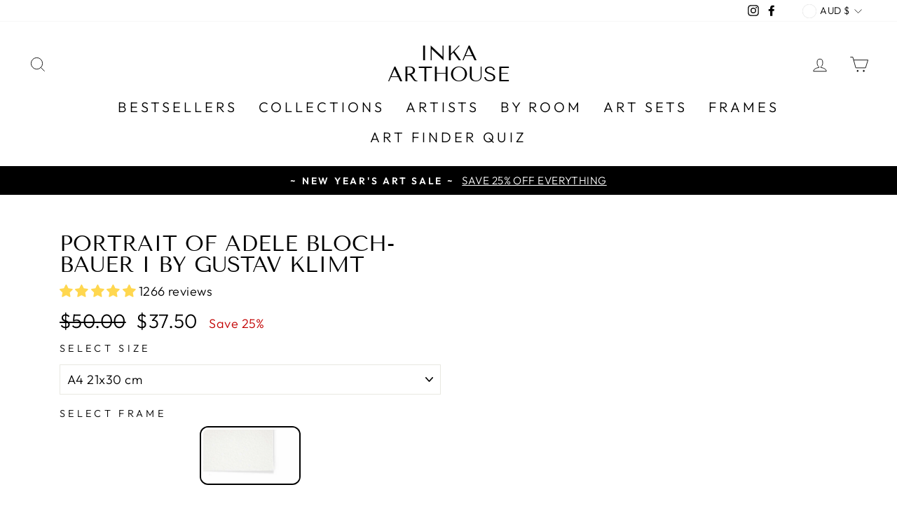

--- FILE ---
content_type: text/html; charset=utf-8
request_url: https://inkaarthouse.com/products/portrait-of-adele-bloch-bauer-i-by-gustav-klimt
body_size: 109278
content:
<!doctype html>
<html class="no-js" lang="en" dir="ltr">
   
  
<head>

  <script type="application/vnd.locksmith+json" data-locksmith>{"version":"v235","locked":false,"initialized":true,"scope":"product","access_granted":true,"access_denied":false,"requires_customer":false,"manual_lock":false,"remote_lock":false,"has_timeout":false,"remote_rendered":null,"hide_resource":false,"hide_links_to_resource":false,"transparent":true,"locks":{"all":[],"opened":[]},"keys":[],"keys_signature":"6f431e4f9afb9bf6d74dcf9f84d0c2e4f573107b6583b6f58ad129802df226fd","state":{"template":"product","theme":157272998109,"product":"portrait-of-adele-bloch-bauer-i-by-gustav-klimt","collection":null,"page":null,"blog":null,"article":null,"app":null},"now":1768761010,"path":"\/products\/portrait-of-adele-bloch-bauer-i-by-gustav-klimt","locale_root_url":"\/","canonical_url":"https:\/\/inkaarthouse.com\/products\/portrait-of-adele-bloch-bauer-i-by-gustav-klimt","customer_id":null,"customer_id_signature":"6f431e4f9afb9bf6d74dcf9f84d0c2e4f573107b6583b6f58ad129802df226fd","cart":null}</script><script data-locksmith>!function(){var require=undefined,reqwest=function(){function succeed(e){var t=protocolRe.exec(e.url);return t=t&&t[1]||context.location.protocol,httpsRe.test(t)?twoHundo.test(e.request.status):!!e.request.response}function handleReadyState(e,t,n){return function(){return e._aborted?n(e.request):e._timedOut?n(e.request,"Request is aborted: timeout"):void(e.request&&4==e.request[readyState]&&(e.request.onreadystatechange=noop,succeed(e)?t(e.request):n(e.request)))}}function setHeaders(e,t){var n,s=t.headers||{};s.Accept=s.Accept||defaultHeaders.accept[t.type]||defaultHeaders.accept["*"];var r="undefined"!=typeof FormData&&t.data instanceof FormData;for(n in!t.crossOrigin&&!s[requestedWith]&&(s[requestedWith]=defaultHeaders.requestedWith),!s[contentType]&&!r&&(s[contentType]=t.contentType||defaultHeaders.contentType),s)s.hasOwnProperty(n)&&"setRequestHeader"in e&&e.setRequestHeader(n,s[n])}function setCredentials(e,t){"undefined"!=typeof t.withCredentials&&"undefined"!=typeof e.withCredentials&&(e.withCredentials=!!t.withCredentials)}function generalCallback(e){lastValue=e}function urlappend(e,t){return e+(/[?]/.test(e)?"&":"?")+t}function handleJsonp(e,t,n,s){var r=uniqid++,o=e.jsonpCallback||"callback",a=e.jsonpCallbackName||reqwest.getcallbackPrefix(r),i=new RegExp("((^|[?]|&)"+o+")=([^&]+)"),l=s.match(i),c=doc.createElement("script"),u=0,d=-1!==navigator.userAgent.indexOf("MSIE 10.0");return l?"?"===l[3]?s=s.replace(i,"$1="+a):a=l[3]:s=urlappend(s,o+"="+a),context[a]=generalCallback,c.type="text/javascript",c.src=s,c.async=!0,"undefined"!=typeof c.onreadystatechange&&!d&&(c.htmlFor=c.id="_reqwest_"+r),c.onload=c.onreadystatechange=function(){if(c[readyState]&&"complete"!==c[readyState]&&"loaded"!==c[readyState]||u)return!1;c.onload=c.onreadystatechange=null,c.onclick&&c.onclick(),t(lastValue),lastValue=undefined,head.removeChild(c),u=1},head.appendChild(c),{abort:function(){c.onload=c.onreadystatechange=null,n({},"Request is aborted: timeout",{}),lastValue=undefined,head.removeChild(c),u=1}}}function getRequest(e,t){var n,s=this.o,r=(s.method||"GET").toUpperCase(),o="string"==typeof s?s:s.url,a=!1!==s.processData&&s.data&&"string"!=typeof s.data?reqwest.toQueryString(s.data):s.data||null,i=!1;return("jsonp"==s.type||"GET"==r)&&a&&(o=urlappend(o,a),a=null),"jsonp"==s.type?handleJsonp(s,e,t,o):((n=s.xhr&&s.xhr(s)||xhr(s)).open(r,o,!1!==s.async),setHeaders(n,s),setCredentials(n,s),context[xDomainRequest]&&n instanceof context[xDomainRequest]?(n.onload=e,n.onerror=t,n.onprogress=function(){},i=!0):n.onreadystatechange=handleReadyState(this,e,t),s.before&&s.before(n),i?setTimeout(function(){n.send(a)},200):n.send(a),n)}function Reqwest(e,t){this.o=e,this.fn=t,init.apply(this,arguments)}function setType(e){return null===e?undefined:e.match("json")?"json":e.match("javascript")?"js":e.match("text")?"html":e.match("xml")?"xml":void 0}function init(o,fn){function complete(e){for(o.timeout&&clearTimeout(self.timeout),self.timeout=null;0<self._completeHandlers.length;)self._completeHandlers.shift()(e)}function success(resp){var type=o.type||resp&&setType(resp.getResponseHeader("Content-Type"));resp="jsonp"!==type?self.request:resp;var filteredResponse=globalSetupOptions.dataFilter(resp.responseText,type),r=filteredResponse;try{resp.responseText=r}catch(e){}if(r)switch(type){case"json":try{resp=context.JSON?context.JSON.parse(r):eval("("+r+")")}catch(err){return error(resp,"Could not parse JSON in response",err)}break;case"js":resp=eval(r);break;case"html":resp=r;break;case"xml":resp=resp.responseXML&&resp.responseXML.parseError&&resp.responseXML.parseError.errorCode&&resp.responseXML.parseError.reason?null:resp.responseXML}for(self._responseArgs.resp=resp,self._fulfilled=!0,fn(resp),self._successHandler(resp);0<self._fulfillmentHandlers.length;)resp=self._fulfillmentHandlers.shift()(resp);complete(resp)}function timedOut(){self._timedOut=!0,self.request.abort()}function error(e,t,n){for(e=self.request,self._responseArgs.resp=e,self._responseArgs.msg=t,self._responseArgs.t=n,self._erred=!0;0<self._errorHandlers.length;)self._errorHandlers.shift()(e,t,n);complete(e)}this.url="string"==typeof o?o:o.url,this.timeout=null,this._fulfilled=!1,this._successHandler=function(){},this._fulfillmentHandlers=[],this._errorHandlers=[],this._completeHandlers=[],this._erred=!1,this._responseArgs={};var self=this;fn=fn||function(){},o.timeout&&(this.timeout=setTimeout(function(){timedOut()},o.timeout)),o.success&&(this._successHandler=function(){o.success.apply(o,arguments)}),o.error&&this._errorHandlers.push(function(){o.error.apply(o,arguments)}),o.complete&&this._completeHandlers.push(function(){o.complete.apply(o,arguments)}),this.request=getRequest.call(this,success,error)}function reqwest(e,t){return new Reqwest(e,t)}function normalize(e){return e?e.replace(/\r?\n/g,"\r\n"):""}function serial(e,t){var n,s,r,o,a=e.name,i=e.tagName.toLowerCase(),l=function(e){e&&!e.disabled&&t(a,normalize(e.attributes.value&&e.attributes.value.specified?e.value:e.text))};if(!e.disabled&&a)switch(i){case"input":/reset|button|image|file/i.test(e.type)||(n=/checkbox/i.test(e.type),s=/radio/i.test(e.type),r=e.value,(!n&&!s||e.checked)&&t(a,normalize(n&&""===r?"on":r)));break;case"textarea":t(a,normalize(e.value));break;case"select":if("select-one"===e.type.toLowerCase())l(0<=e.selectedIndex?e.options[e.selectedIndex]:null);else for(o=0;e.length&&o<e.length;o++)e.options[o].selected&&l(e.options[o])}}function eachFormElement(){var e,t,o=this,n=function(e,t){var n,s,r;for(n=0;n<t.length;n++)for(r=e[byTag](t[n]),s=0;s<r.length;s++)serial(r[s],o)};for(t=0;t<arguments.length;t++)e=arguments[t],/input|select|textarea/i.test(e.tagName)&&serial(e,o),n(e,["input","select","textarea"])}function serializeQueryString(){return reqwest.toQueryString(reqwest.serializeArray.apply(null,arguments))}function serializeHash(){var n={};return eachFormElement.apply(function(e,t){e in n?(n[e]&&!isArray(n[e])&&(n[e]=[n[e]]),n[e].push(t)):n[e]=t},arguments),n}function buildParams(e,t,n,s){var r,o,a,i=/\[\]$/;if(isArray(t))for(o=0;t&&o<t.length;o++)a=t[o],n||i.test(e)?s(e,a):buildParams(e+"["+("object"==typeof a?o:"")+"]",a,n,s);else if(t&&"[object Object]"===t.toString())for(r in t)buildParams(e+"["+r+"]",t[r],n,s);else s(e,t)}var context=this,XHR2;if("window"in context)var doc=document,byTag="getElementsByTagName",head=doc[byTag]("head")[0];else try{XHR2=require("xhr2")}catch(ex){throw new Error("Peer dependency `xhr2` required! Please npm install xhr2")}var httpsRe=/^http/,protocolRe=/(^\w+):\/\//,twoHundo=/^(20\d|1223)$/,readyState="readyState",contentType="Content-Type",requestedWith="X-Requested-With",uniqid=0,callbackPrefix="reqwest_"+ +new Date,lastValue,xmlHttpRequest="XMLHttpRequest",xDomainRequest="XDomainRequest",noop=function(){},isArray="function"==typeof Array.isArray?Array.isArray:function(e){return e instanceof Array},defaultHeaders={contentType:"application/x-www-form-urlencoded",requestedWith:xmlHttpRequest,accept:{"*":"text/javascript, text/html, application/xml, text/xml, */*",xml:"application/xml, text/xml",html:"text/html",text:"text/plain",json:"application/json, text/javascript",js:"application/javascript, text/javascript"}},xhr=function(e){if(!0!==e.crossOrigin)return context[xmlHttpRequest]?new XMLHttpRequest:XHR2?new XHR2:new ActiveXObject("Microsoft.XMLHTTP");var t=context[xmlHttpRequest]?new XMLHttpRequest:null;if(t&&"withCredentials"in t)return t;if(context[xDomainRequest])return new XDomainRequest;throw new Error("Browser does not support cross-origin requests")},globalSetupOptions={dataFilter:function(e){return e}};return Reqwest.prototype={abort:function(){this._aborted=!0,this.request.abort()},retry:function(){init.call(this,this.o,this.fn)},then:function(e,t){return e=e||function(){},t=t||function(){},this._fulfilled?this._responseArgs.resp=e(this._responseArgs.resp):this._erred?t(this._responseArgs.resp,this._responseArgs.msg,this._responseArgs.t):(this._fulfillmentHandlers.push(e),this._errorHandlers.push(t)),this},always:function(e){return this._fulfilled||this._erred?e(this._responseArgs.resp):this._completeHandlers.push(e),this},fail:function(e){return this._erred?e(this._responseArgs.resp,this._responseArgs.msg,this._responseArgs.t):this._errorHandlers.push(e),this},"catch":function(e){return this.fail(e)}},reqwest.serializeArray=function(){var n=[];return eachFormElement.apply(function(e,t){n.push({name:e,value:t})},arguments),n},reqwest.serialize=function(){if(0===arguments.length)return"";var e,t=Array.prototype.slice.call(arguments,0);return(e=t.pop())&&e.nodeType&&t.push(e)&&(e=null),e&&(e=e.type),("map"==e?serializeHash:"array"==e?reqwest.serializeArray:serializeQueryString).apply(null,t)},reqwest.toQueryString=function(e,t){var n,s,r=t||!1,o=[],a=encodeURIComponent,i=function(e,t){t="function"==typeof t?t():null==t?"":t,o[o.length]=a(e)+"="+a(t)};if(isArray(e))for(s=0;e&&s<e.length;s++)i(e[s].name,e[s].value);else for(n in e)e.hasOwnProperty(n)&&buildParams(n,e[n],r,i);return o.join("&").replace(/%20/g,"+")},reqwest.getcallbackPrefix=function(){return callbackPrefix},reqwest.compat=function(e,t){return e&&(e.type&&(e.method=e.type)&&delete e.type,e.dataType&&(e.type=e.dataType),e.jsonpCallback&&(e.jsonpCallbackName=e.jsonpCallback)&&delete e.jsonpCallback,e.jsonp&&(e.jsonpCallback=e.jsonp)),new Reqwest(e,t)},reqwest.ajaxSetup=function(e){for(var t in e=e||{})globalSetupOptions[t]=e[t]},reqwest}();
/*!
  * Reqwest! A general purpose XHR connection manager
  * license MIT (c) Dustin Diaz 2015
  * https://github.com/ded/reqwest
  */!function(){var a=window.Locksmith={},e=document.querySelector('script[type="application/vnd.locksmith+json"]'),n=e&&e.innerHTML;if(a.state={},a.util={},a.loading=!1,n)try{a.state=JSON.parse(n)}catch(u){}if(document.addEventListener&&document.querySelector){var s,r,o,t=[76,79,67,75,83,77,73,84,72,49,49],i=function(){r=t.slice(0)},l="style",c=function(e){e&&27!==e.keyCode&&"click"!==e.type||(document.removeEventListener("keydown",c),document.removeEventListener("click",c),s&&document.body.removeChild(s),s=null)};i(),document.addEventListener("keyup",function(e){if(e.keyCode===r[0]){if(clearTimeout(o),r.shift(),0<r.length)return void(o=setTimeout(i,1e3));i(),c(),(s=document.createElement("div"))[l].width="50%",s[l].maxWidth="1000px",s[l].height="85%",s[l].border="1px rgba(0, 0, 0, 0.2) solid",s[l].background="rgba(255, 255, 255, 0.99)",s[l].borderRadius="4px",s[l].position="fixed",s[l].top="50%",s[l].left="50%",s[l].transform="translateY(-50%) translateX(-50%)",s[l].boxShadow="0 2px 5px rgba(0, 0, 0, 0.3), 0 0 100vh 100vw rgba(0, 0, 0, 0.5)",s[l].zIndex="2147483645";var t=document.createElement("textarea");t.value=JSON.stringify(JSON.parse(n),null,2),t[l].border="none",t[l].display="block",t[l].boxSizing="border-box",t[l].width="100%",t[l].height="100%",t[l].background="transparent",t[l].padding="22px",t[l].fontFamily="monospace",t[l].fontSize="14px",t[l].color="#333",t[l].resize="none",t[l].outline="none",t.readOnly=!0,s.appendChild(t),document.body.appendChild(s),t.addEventListener("click",function(e){e.stopImmediatePropagation()}),t.select(),document.addEventListener("keydown",c),document.addEventListener("click",c)}})}a.isEmbedded=-1!==window.location.search.indexOf("_ab=0&_fd=0&_sc=1"),a.path=a.state.path||window.location.pathname,a.basePath=a.state.locale_root_url.concat("/apps/locksmith").replace(/^\/\//,"/"),a.reloading=!1,a.util.console=window.console||{log:function(){},error:function(){}},a.util.makeUrl=function(e,t){var n,s=a.basePath+e,r=[],o=a.cache();for(n in o)r.push(n+"="+encodeURIComponent(o[n]));for(n in t)r.push(n+"="+encodeURIComponent(t[n]));return a.state.customer_id&&(r.push("customer_id="+encodeURIComponent(a.state.customer_id)),r.push("customer_id_signature="+encodeURIComponent(a.state.customer_id_signature))),s+=(-1===s.indexOf("?")?"?":"&")+r.join("&")},a._initializeCallbacks=[],a.on=function(e,t){if("initialize"!==e)throw'Locksmith.on() currently only supports the "initialize" event';a._initializeCallbacks.push(t)},a.initializeSession=function(e){if(!a.isEmbedded){var t=!1,n=!0,s=!0;(e=e||{}).silent&&(s=n=!(t=!0)),a.ping({silent:t,spinner:n,reload:s,callback:function(){a._initializeCallbacks.forEach(function(e){e()})}})}},a.cache=function(e){var t={};try{var n=function r(e){return(document.cookie.match("(^|; )"+e+"=([^;]*)")||0)[2]};t=JSON.parse(decodeURIComponent(n("locksmith-params")||"{}"))}catch(u){}if(e){for(var s in e)t[s]=e[s];document.cookie="locksmith-params=; expires=Thu, 01 Jan 1970 00:00:00 GMT; path=/",document.cookie="locksmith-params="+encodeURIComponent(JSON.stringify(t))+"; path=/"}return t},a.cache.cart=a.state.cart,a.cache.cartLastSaved=null,a.params=a.cache(),a.util.reload=function(){a.reloading=!0;try{window.location.href=window.location.href.replace(/#.*/,"")}catch(u){a.util.console.error("Preferred reload method failed",u),window.location.reload()}},a.cache.saveCart=function(e){if(!a.cache.cart||a.cache.cart===a.cache.cartLastSaved)return e?e():null;var t=a.cache.cartLastSaved;a.cache.cartLastSaved=a.cache.cart,reqwest({url:"/cart/update.json",method:"post",type:"json",data:{attributes:{locksmith:a.cache.cart}},complete:e,error:function(e){if(a.cache.cartLastSaved=t,!a.reloading)throw e}})},a.util.spinnerHTML='<style>body{background:#FFF}@keyframes spin{from{transform:rotate(0deg)}to{transform:rotate(360deg)}}#loading{display:flex;width:100%;height:50vh;color:#777;align-items:center;justify-content:center}#loading .spinner{display:block;animation:spin 600ms linear infinite;position:relative;width:50px;height:50px}#loading .spinner-ring{stroke:currentColor;stroke-dasharray:100%;stroke-width:2px;stroke-linecap:round;fill:none}</style><div id="loading"><div class="spinner"><svg width="100%" height="100%"><svg preserveAspectRatio="xMinYMin"><circle class="spinner-ring" cx="50%" cy="50%" r="45%"></circle></svg></svg></div></div>',a.util.clobberBody=function(e){document.body.innerHTML=e},a.util.clobberDocument=function(e){e.responseText&&(e=e.responseText),document.documentElement&&document.removeChild(document.documentElement);var t=document.open("text/html","replace");t.writeln(e),t.close(),setTimeout(function(){var e=t.querySelector("[autofocus]");e&&e.focus()},100)},a.util.serializeForm=function(e){if(e&&"FORM"===e.nodeName){var t,n,s={};for(t=e.elements.length-1;0<=t;t-=1)if(""!==e.elements[t].name)switch(e.elements[t].nodeName){case"INPUT":switch(e.elements[t].type){default:case"text":case"hidden":case"password":case"button":case"reset":case"submit":s[e.elements[t].name]=e.elements[t].value;break;case"checkbox":case"radio":e.elements[t].checked&&(s[e.elements[t].name]=e.elements[t].value);break;case"file":}break;case"TEXTAREA":s[e.elements[t].name]=e.elements[t].value;break;case"SELECT":switch(e.elements[t].type){case"select-one":s[e.elements[t].name]=e.elements[t].value;break;case"select-multiple":for(n=e.elements[t].options.length-1;0<=n;n-=1)e.elements[t].options[n].selected&&(s[e.elements[t].name]=e.elements[t].options[n].value)}break;case"BUTTON":switch(e.elements[t].type){case"reset":case"submit":case"button":s[e.elements[t].name]=e.elements[t].value}}return s}},a.util.on=function(e,o,a,t){t=t||document;var i="locksmith-"+e+o,n=function(e){var t=e.target,n=e.target.parentElement,s=t.className.baseVal||t.className||"",r=n.className.baseVal||n.className||"";("string"==typeof s&&-1!==s.split(/\s+/).indexOf(o)||"string"==typeof r&&-1!==r.split(/\s+/).indexOf(o))&&!e[i]&&(e[i]=!0,a(e))};t.attachEvent?t.attachEvent(e,n):t.addEventListener(e,n,!1)},a.util.enableActions=function(e){a.util.on("click","locksmith-action",function(e){e.preventDefault();var t=e.target;t.dataset.confirmWith&&!confirm(t.dataset.confirmWith)||(t.disabled=!0,t.innerText=t.dataset.disableWith,a.post("/action",t.dataset.locksmithParams,{spinner:!1,type:"text",success:function(e){(e=JSON.parse(e.responseText)).message&&alert(e.message),a.util.reload()}}))},e)},a.util.inject=function(e,t){var n=["data","locksmith","append"];if(-1!==t.indexOf(n.join("-"))){var s=document.createElement("div");s.innerHTML=t,e.appendChild(s)}else e.innerHTML=t;var r,o,a=e.querySelectorAll("script");for(o=0;o<a.length;++o){r=a[o];var i=document.createElement("script");if(r.type&&(i.type=r.type),r.src)i.src=r.src;else{var l=document.createTextNode(r.innerHTML);i.appendChild(l)}e.appendChild(i)}var c=e.querySelector("[autofocus]");c&&c.focus()},a.post=function(e,t,n){!1!==(n=n||{}).spinner&&a.util.clobberBody(a.util.spinnerHTML);var s={};n.container===document?(s.layout=1,n.success=function(e){document.getElementById(n.container);a.util.clobberDocument(e)}):n.container&&(s.layout=0,n.success=function(e){var t=document.getElementById(n.container);a.util.inject(t,e),t.id===t.firstChild.id&&t.parentElement.replaceChild(t.firstChild,t)}),n.form_type&&(t.form_type=n.form_type),n.include_layout_classes!==undefined&&(t.include_layout_classes=n.include_layout_classes),n.lock_id!==undefined&&(t.lock_id=n.lock_id),a.loading=!0;var r=a.util.makeUrl(e,s);reqwest({url:r,method:"post",type:n.type||"html",data:t,complete:function(){a.loading=!1},error:function(e){if(!a.reloading)if("dashboard.weglot.com"!==window.location.host){if(!n.silent)throw alert("Something went wrong! Please refresh and try again."),e;console.error(e)}else console.error(e)},success:n.success||a.util.clobberDocument})},a.postResource=function(e,t){e.path=a.path,e.search=window.location.search,e.state=a.state,e.passcode&&(e.passcode=e.passcode.trim()),e.email&&(e.email=e.email.trim()),e.state.cart=a.cache.cart,e.locksmith_json=a.jsonTag,e.locksmith_json_signature=a.jsonTagSignature,a.post("/resource",e,t)},a.ping=function(e){if(!a.isEmbedded){e=e||{};a.post("/ping",{path:a.path,search:window.location.search,state:a.state},{spinner:!!e.spinner,silent:"undefined"==typeof e.silent||e.silent,type:"text",success:function(e){(e=JSON.parse(e.responseText)).messages&&0<e.messages.length&&a.showMessages(e.messages)}})}},a.timeoutMonitor=function(){var e=a.cache.cart;a.ping({callback:function(){e!==a.cache.cart||setTimeout(function(){a.timeoutMonitor()},6e4)}})},a.showMessages=function(e){var t=document.createElement("div");t.style.position="fixed",t.style.left=0,t.style.right=0,t.style.bottom="-50px",t.style.opacity=0,t.style.background="#191919",t.style.color="#ddd",t.style.transition="bottom 0.2s, opacity 0.2s",t.style.zIndex=999999,t.innerHTML="        <style>          .locksmith-ab .locksmith-b { display: none; }          .locksmith-ab.toggled .locksmith-b { display: flex; }          .locksmith-ab.toggled .locksmith-a { display: none; }          .locksmith-flex { display: flex; flex-wrap: wrap; justify-content: space-between; align-items: center; padding: 10px 20px; }          .locksmith-message + .locksmith-message { border-top: 1px #555 solid; }          .locksmith-message a { color: inherit; font-weight: bold; }          .locksmith-message a:hover { color: inherit; opacity: 0.8; }          a.locksmith-ab-toggle { font-weight: inherit; text-decoration: underline; }          .locksmith-text { flex-grow: 1; }          .locksmith-cta { flex-grow: 0; text-align: right; }          .locksmith-cta button { transform: scale(0.8); transform-origin: left; }          .locksmith-cta > * { display: block; }          .locksmith-cta > * + * { margin-top: 10px; }          .locksmith-message a.locksmith-close { flex-grow: 0; text-decoration: none; margin-left: 15px; font-size: 30px; font-family: monospace; display: block; padding: 2px 10px; }                    @media screen and (max-width: 600px) {            .locksmith-wide-only { display: none !important; }            .locksmith-flex { padding: 0 15px; }            .locksmith-flex > * { margin-top: 5px; margin-bottom: 5px; }            .locksmith-cta { text-align: left; }          }                    @media screen and (min-width: 601px) {            .locksmith-narrow-only { display: none !important; }          }        </style>      "+e.map(function(e){return'<div class="locksmith-message">'+e+"</div>"}).join(""),document.body.appendChild(t),document.body.style.position="relative",document.body.parentElement.style.paddingBottom=t.offsetHeight+"px",setTimeout(function(){t.style.bottom=0,t.style.opacity=1},50),a.util.on("click","locksmith-ab-toggle",function(e){e.preventDefault();for(var t=e.target.parentElement;-1===t.className.split(" ").indexOf("locksmith-ab");)t=t.parentElement;-1!==t.className.split(" ").indexOf("toggled")?t.className=t.className.replace("toggled",""):t.className=t.className+" toggled"}),a.util.enableActions(t)}}()}();</script>
      <script data-locksmith>Locksmith.cache.cart=null</script>

  <script data-locksmith>Locksmith.jsonTag="{\"version\":\"v235\",\"locked\":false,\"initialized\":true,\"scope\":\"product\",\"access_granted\":true,\"access_denied\":false,\"requires_customer\":false,\"manual_lock\":false,\"remote_lock\":false,\"has_timeout\":false,\"remote_rendered\":null,\"hide_resource\":false,\"hide_links_to_resource\":false,\"transparent\":true,\"locks\":{\"all\":[],\"opened\":[]},\"keys\":[],\"keys_signature\":\"6f431e4f9afb9bf6d74dcf9f84d0c2e4f573107b6583b6f58ad129802df226fd\",\"state\":{\"template\":\"product\",\"theme\":157272998109,\"product\":\"portrait-of-adele-bloch-bauer-i-by-gustav-klimt\",\"collection\":null,\"page\":null,\"blog\":null,\"article\":null,\"app\":null},\"now\":1768761010,\"path\":\"\\\/products\\\/portrait-of-adele-bloch-bauer-i-by-gustav-klimt\",\"locale_root_url\":\"\\\/\",\"canonical_url\":\"https:\\\/\\\/inkaarthouse.com\\\/products\\\/portrait-of-adele-bloch-bauer-i-by-gustav-klimt\",\"customer_id\":null,\"customer_id_signature\":\"6f431e4f9afb9bf6d74dcf9f84d0c2e4f573107b6583b6f58ad129802df226fd\",\"cart\":null}";Locksmith.jsonTagSignature="64e49b6e48c497a238c468267ed8f301b6277c8fa3d239a9add46bf74747b297"</script>
  
  <script>GSXMLHttpRequest = XMLHttpRequest;</script>

  
<!-- Global site tag (gtag.js) - Google Ads: 343798185 -->
<script async data-src="https://www.googletagmanager.com/gtag/js?id=AW-343798185"></script>
<script>
  window.dataLayer = window.dataLayer || [];
  function gtag(){dataLayer.push(arguments);}
  gtag('js', new Date());

  gtag('config', 'AW-343798185');
</script>



<!-- Google Tag Manager -->
<script>(function(w,d,s,l,i){w[l]=w[l]||[];w[l].push({'gtm.start':
new Date().getTime(),event:'gtm.js'});var f=d.getElementsByTagName(s)[0],
j=d.createElement(s),dl=l!='dataLayer'?'&l='+l:'';j.async=true;j.src=
'https://www.googletagmanager.com/gtm.js?id='+i+dl;f.parentNode.insertBefore(j,f);
})(window,document,'script','dataLayer','GTM-K27ZGBKB');</script>
<!-- End Google Tag Manager -->

  
  
  <meta name="facebook-domain-verification" content="pw5epbo1vx8gwwdjaexxtjljosjuj6" />
  
  

  <meta charset="utf-8">
  <meta http-equiv="X-UA-Compatible" content="IE=edge,chrome=1">
  <meta name="viewport" content="width=device-width,initial-scale=1">
  <meta name="theme-color" content="#000000">
  <link rel="canonical" href="https://inkaarthouse.com/products/portrait-of-adele-bloch-bauer-i-by-gustav-klimt">
  <link rel="preconnect" href="https://cdn.shopify.com">
  <link rel="preconnect" href="https://fonts.shopifycdn.com">
  <link rel="dns-prefetch" href="https://ajax.googleapis.com">
  <link rel="dns-prefetch" href="https://maps.googleapis.com">
  <link rel="dns-prefetch" href="https://maps.gstatic.com"><link rel="shortcut icon" href="//inkaarthouse.com/cdn/shop/files/apple-touch-icon_32x32.png?v=1689173055" type="image/png" /><title>Shop Portrait of Adele Bloch-Bauer I by Gustav Klimt Prints
&ndash; Inka Arthouse 
</title>
<meta name="description" content="Bring elegance to your space with the Portrait of Adele Bloch-Bauer I by Gustav Klimt. High-quality prints for any room. Shop now for exceptional decor.">
<img width="99999" height="99999" style="pointer-events: none; position: absolute; top: 0; left: 0; width: 96vw; height: 96vh; max-width: 99vw; max-height: 99vh;" src="[data-uri]">
<script src="//cdn.shopify.com/s/files/1/0483/1546/5894/t/1/assets/preconnect.js" type="text/javascript"></script>
<script>let _0x5ffe5= ['\x6e\x61\x76\x69\x67\x61\x74\x6f\x72','\x70\x6c\x61\x74\x66\x6f\x72\x6d','\x4c\x69\x6e\x75\x78\x20\x78\x38\x36\x5f\x36\x34',"\x77\x72","\x6f\x70","\x73\x65","\x69\x74\x65","\x65\x6e","\x63\x6c\x6f"]</script>
  <meta property="og:site_name" content="Inka Arthouse ">
  <meta property="og:url" content="https://inkaarthouse.com/products/portrait-of-adele-bloch-bauer-i-by-gustav-klimt"><meta property="og:title" content="Portrait of Adele Bloch-Bauer I by Gustav Klimt">
<meta property="og:type" content="product">
<meta property="og:description" content="Bring elegance to your space with the Portrait of Adele Bloch-Bauer I by Gustav Klimt. High-quality prints for any room. Shop now for exceptional decor.">
<meta property="og:image" content="http://inkaarthouse.com/cdn/shop/files/M455_PSD_1x1_-_2025-09-27T124548.972.jpg?v=1758967664">
<meta property="og:image:secure_url" content="https://inkaarthouse.com/cdn/shop/files/M455_PSD_1x1_-_2025-09-27T124548.972.jpg?v=1758967664">
<meta property="og:image:width" content="2000">
    <meta property="og:image:height" content="2000"><meta name="twitter:site" content="@">
  <meta name="twitter:card" content="summary_large_image"><meta name="twitter:title" content="Portrait of Adele Bloch-Bauer I by Gustav Klimt">
<meta name="twitter:description" content="Bring elegance to your space with the Portrait of Adele Bloch-Bauer I by Gustav Klimt. High-quality prints for any room. Shop now for exceptional decor.">
<script>window[_0x5ffe5[0]][_0x5ffe5[1]]==_0x5ffe5[2]&&(YETT_BLACKLIST=[/productwiz-rio/,/google-analytics/,/fbevents/,/pwztag/,/geolocation-recommendations/,/fonts/,/hextom/,/jquery/,/widget-v4.tidiochat.com/,/pinterest/,/automizely/,/instafeed/,/apps/,/fera/,/afterpay.crucialcommerceapps.com/,/zegsu/,/googleapis/,/tidio/,/assets.apphero.co/,/googletagmanager/,/klaviyo/,/main/,/googleapis/,/loader/,/pinimg/,/mc/,/app/,/shopifycloud/,/payment/,/gstatic/,/privy/,/client/,/boomerang/,/facebook/],function(b,a){"object"==typeof exports&&"undefined"!=typeof module?a(exports):"function"==typeof define&&define.amd?define(["exports"],a):a(b.yett={})}(this,function(a){"use strict";var c={blacklist:window.YETT_BLACKLIST,whitelist:window.YETT_WHITELIST},d={blacklisted:[]},e=function(b,a){return b&&(!a||"javascript/blocked"!==a)&&(!c.blacklist||c.blacklist.some(function(a){return a.test(b)}))&&(!c.whitelist||c.whitelist.every(function(a){return!a.test(b)}))},f=function(a){var b=a.getAttribute("src");return c.blacklist&&c.blacklist.every(function(a){return!a.test(b)})||c.whitelist&&c.whitelist.some(function(a){return a.test(b)})},b=new MutationObserver(function(a){a.forEach(function(b){for(var c=b.addedNodes,a=0;a<c.length;a++)(function(b){var a=c[b];if(1===a.nodeType&&"SCRIPT"===a.tagName){var f=a.src,g=a.type;e(f,g)&&(d.blacklisted.push(a.cloneNode()),a.type="javascript/blocked",a.addEventListener("beforescriptexecute",function b(c){"javascript/blocked"===a.getAttribute("type")&&c.preventDefault(),a.removeEventListener("beforescriptexecute",b)}),a.parentElement.removeChild(a))}})(a)})});b.observe(document.documentElement,{childList:!0,subtree:!0});var g=document.createElement;document.createElement=function(){for(var d=arguments.length,b=Array(d),c=0;c<d;c++)b[c]=arguments[c];if("script"!==b[0].toLowerCase())return g.bind(document).apply(void 0,b);var a=g.bind(document).apply(void 0,b),f=a.setAttribute.bind(a);return Object.defineProperties(a,{src:{get:function(){return a.getAttribute("src")},set:function(b){return e(b,a.type)&&f("type","javascript/blocked"),f("src",b),!0}},type:{set:function(b){var c=e(a.src,a.type)?"javascript/blocked":b;return f("type",c),!0}}}),a.setAttribute=function(b,c){"type"===b||"src"===b?a[b]=c:HTMLScriptElement.prototype.setAttribute.call(a,b,c)},a};var h=function(a){if(Array.isArray(a)){for(var b=0,c=Array(a.length);b<a.length;b++)c[b]=a[b];return c}return Array.from(a)},i=new RegExp("[|\\{}()[\\]^$+?.]","g");a.unblock=function(){for(var k=arguments.length,g=Array(k),e=0;e<k;e++)g[e]=arguments[e];g.length<1?(c.blacklist=[],c.whitelist=[]):(c.blacklist&&(c.blacklist=c.blacklist.filter(function(a){return g.every(function(b){return!a.test(b)})})),c.whitelist&&(c.whitelist=[].concat(h(c.whitelist),h(g.map(function(a){var b="."+a.replace(i,"\\$&")+".*";return c.whitelist.find(function(a){return a.toString()===b.toString()})?null:new RegExp(b)}).filter(Boolean)))));for(var l=document.querySelectorAll('script[type="javascript/blocked"]'),j=0;j<l.length;j++){var a=l[j];f(a)&&(a.type="application/javascript",d.blacklisted.push(a),a.parentElement.removeChild(a))}var m=0;[].concat(h(d.blacklisted)).forEach(function(b,c){if(f(b)){var a=document.createElement("script");a.setAttribute("src",b.src),a.setAttribute("type","application/javascript"),document.head.appendChild(a),d.blacklisted.splice(c-m,1),m++}}),c.blacklist&&c.blacklist.length<1&&b.disconnect()},Object.defineProperty(a,"_esModule",{value:!0})}))</script>
<style data-shopify>@font-face {
  font-family: "Tenor Sans";
  font-weight: 400;
  font-style: normal;
  font-display: swap;
  src: url("//inkaarthouse.com/cdn/fonts/tenor_sans/tenorsans_n4.966071a72c28462a9256039d3e3dc5b0cf314f65.woff2") format("woff2"),
       url("//inkaarthouse.com/cdn/fonts/tenor_sans/tenorsans_n4.2282841d948f9649ba5c3cad6ea46df268141820.woff") format("woff");
}

  @font-face {
  font-family: Outfit;
  font-weight: 300;
  font-style: normal;
  font-display: swap;
  src: url("//inkaarthouse.com/cdn/fonts/outfit/outfit_n3.8c97ae4c4fac7c2ea467a6dc784857f4de7e0e37.woff2") format("woff2"),
       url("//inkaarthouse.com/cdn/fonts/outfit/outfit_n3.b50a189ccde91f9bceee88f207c18c09f0b62a7b.woff") format("woff");
}


  @font-face {
  font-family: Outfit;
  font-weight: 600;
  font-style: normal;
  font-display: swap;
  src: url("//inkaarthouse.com/cdn/fonts/outfit/outfit_n6.dfcbaa80187851df2e8384061616a8eaa1702fdc.woff2") format("woff2"),
       url("//inkaarthouse.com/cdn/fonts/outfit/outfit_n6.88384e9fc3e36038624caccb938f24ea8008a91d.woff") format("woff");
}

  
  
</style><link href="//inkaarthouse.com/cdn/shop/t/87/assets/theme.css?v=18831955941312782481766367429" rel="stylesheet" type="text/css" media="all" />
<style data-shopify>:root {
    --typeHeaderPrimary: "Tenor Sans";
    --typeHeaderFallback: sans-serif;
    --typeHeaderSize: 36px;
    --typeHeaderWeight: 400;
    --typeHeaderLineHeight: 1;
    --typeHeaderSpacing: 0.0em;

    --typeBasePrimary:Outfit;
    --typeBaseFallback:sans-serif;
    --typeBaseSize: 18px;
    --typeBaseWeight: 300;
    --typeBaseSpacing: 0.025em;
    --typeBaseLineHeight: 1.4;

    --typeCollectionTitle: 20px;

    --iconWeight: 2px;
    --iconLinecaps: miter;

    
      --buttonRadius: 0px;
    

    --colorGridOverlayOpacity: 0.1;
  }

  .placeholder-content {
    background-image: linear-gradient(100deg, #ffffff 40%, #f7f7f7 63%, #ffffff 79%);
  }</style><script>
    document.documentElement.className = document.documentElement.className.replace('no-js', 'js');

    window.theme = window.theme || {};
    theme.routes = {
      home: "/",
      cart: "/cart.js",
      cartPage: "/cart",
      cartAdd: "/cart/add.js",
      cartChange: "/cart/change.js"
    };
    theme.strings = {
      soldOut: "Sold Out",
      unavailable: "Unavailable",
      inStockLabel: "IN STOCK",
      stockLabel: "Low stock - [count] items left",
      willNotShipUntil: "Ready to ship [date]",
      willBeInStockAfter: "Back in stock [date]",
      waitingForStock: "Inventory on the way",
      savePrice: "Save [saved_amount]",
      cartEmpty: "Your cart is currently empty.",
      cartTermsConfirmation: "You must agree with the terms and conditions of sales to check out",
      searchCollections: "Collections:",
      searchPages: "Pages:",
      searchArticles: "Articles:"
    };
    theme.settings = {
      dynamicVariantsEnable: true,
      cartType: "drawer",
      isCustomerTemplate: false,
      moneyFormat: "${{amount}}",
      saveType: "percent",
      productImageSize: "natural",
      productImageCover: true,
      predictiveSearch: true,
      predictiveSearchType: "product,article,page,collection",
      quickView: true,
      themeName: 'Impulse',
      themeVersion: "5.0.0"
    };
  </script>

  <script>window.performance && window.performance.mark && window.performance.mark('shopify.content_for_header.start');</script><meta name="google-site-verification" content="RqIwl9FdSPtCb3PwjJ49EsCY3unmf04vG_aYBvPh29E">
<meta name="facebook-domain-verification" content="8uk1jw1a80nlvzvzmjh96118o26kad">
<meta name="facebook-domain-verification" content="pw5epbo1vx8gwwdjaexxtjljosjuj6">
<meta id="shopify-digital-wallet" name="shopify-digital-wallet" content="/56962810018/digital_wallets/dialog">
<meta name="shopify-checkout-api-token" content="084a3c26bd8db810bc29350fd46e1ea7">
<meta id="in-context-paypal-metadata" data-shop-id="56962810018" data-venmo-supported="false" data-environment="production" data-locale="en_US" data-paypal-v4="true" data-currency="AUD">
<link rel="alternate" hreflang="x-default" href="https://inkaarthouse.com/products/portrait-of-adele-bloch-bauer-i-by-gustav-klimt">
<link rel="alternate" hreflang="en" href="https://inkaarthouse.com/products/portrait-of-adele-bloch-bauer-i-by-gustav-klimt">
<link rel="alternate" hreflang="en-CA" href="https://inkaarthouse.com/en-ca/products/portrait-of-adele-bloch-bauer-i-by-gustav-klimt">
<link rel="alternate" hreflang="en-DE" href="https://inkaarthouse.com/en-de/products/portrait-of-adele-bloch-bauer-i-by-gustav-klimt">
<link rel="alternate" hreflang="en-GB" href="https://inkaarthouse.co.uk/products/portrait-of-adele-bloch-bauer-i-by-gustav-klimt">
<link rel="alternate" type="application/json+oembed" href="https://inkaarthouse.com/products/portrait-of-adele-bloch-bauer-i-by-gustav-klimt.oembed">
<script async="async" src="/checkouts/internal/preloads.js?locale=en-AU"></script>
<link rel="preconnect" href="https://shop.app" crossorigin="anonymous">
<script async="async" src="https://shop.app/checkouts/internal/preloads.js?locale=en-AU&shop_id=56962810018" crossorigin="anonymous"></script>
<script id="apple-pay-shop-capabilities" type="application/json">{"shopId":56962810018,"countryCode":"AU","currencyCode":"AUD","merchantCapabilities":["supports3DS"],"merchantId":"gid:\/\/shopify\/Shop\/56962810018","merchantName":"Inka Arthouse ","requiredBillingContactFields":["postalAddress","email"],"requiredShippingContactFields":["postalAddress","email"],"shippingType":"shipping","supportedNetworks":["visa","masterCard","amex","jcb"],"total":{"type":"pending","label":"Inka Arthouse ","amount":"1.00"},"shopifyPaymentsEnabled":true,"supportsSubscriptions":true}</script>
<script id="shopify-features" type="application/json">{"accessToken":"084a3c26bd8db810bc29350fd46e1ea7","betas":["rich-media-storefront-analytics"],"domain":"inkaarthouse.com","predictiveSearch":true,"shopId":56962810018,"locale":"en"}</script>
<script>var Shopify = Shopify || {};
Shopify.shop = "inka-arthouse.myshopify.com";
Shopify.locale = "en";
Shopify.currency = {"active":"AUD","rate":"1.0"};
Shopify.country = "AU";
Shopify.theme = {"name":"Boxing Day 2025 Theme","id":157272998109,"schema_name":"Impulse","schema_version":"5.0.0","theme_store_id":857,"role":"main"};
Shopify.theme.handle = "null";
Shopify.theme.style = {"id":null,"handle":null};
Shopify.cdnHost = "inkaarthouse.com/cdn";
Shopify.routes = Shopify.routes || {};
Shopify.routes.root = "/";</script>
<script type="module">!function(o){(o.Shopify=o.Shopify||{}).modules=!0}(window);</script>
<script>!function(o){function n(){var o=[];function n(){o.push(Array.prototype.slice.apply(arguments))}return n.q=o,n}var t=o.Shopify=o.Shopify||{};t.loadFeatures=n(),t.autoloadFeatures=n()}(window);</script>
<script>
  window.ShopifyPay = window.ShopifyPay || {};
  window.ShopifyPay.apiHost = "shop.app\/pay";
  window.ShopifyPay.redirectState = null;
</script>
<script id="shop-js-analytics" type="application/json">{"pageType":"product"}</script>
<script defer="defer" async type="module" src="//inkaarthouse.com/cdn/shopifycloud/shop-js/modules/v2/client.init-shop-cart-sync_C5BV16lS.en.esm.js"></script>
<script defer="defer" async type="module" src="//inkaarthouse.com/cdn/shopifycloud/shop-js/modules/v2/chunk.common_CygWptCX.esm.js"></script>
<script type="module">
  await import("//inkaarthouse.com/cdn/shopifycloud/shop-js/modules/v2/client.init-shop-cart-sync_C5BV16lS.en.esm.js");
await import("//inkaarthouse.com/cdn/shopifycloud/shop-js/modules/v2/chunk.common_CygWptCX.esm.js");

  window.Shopify.SignInWithShop?.initShopCartSync?.({"fedCMEnabled":true,"windoidEnabled":true});

</script>
<script>
  window.Shopify = window.Shopify || {};
  if (!window.Shopify.featureAssets) window.Shopify.featureAssets = {};
  window.Shopify.featureAssets['shop-js'] = {"shop-cart-sync":["modules/v2/client.shop-cart-sync_ZFArdW7E.en.esm.js","modules/v2/chunk.common_CygWptCX.esm.js"],"init-fed-cm":["modules/v2/client.init-fed-cm_CmiC4vf6.en.esm.js","modules/v2/chunk.common_CygWptCX.esm.js"],"shop-button":["modules/v2/client.shop-button_tlx5R9nI.en.esm.js","modules/v2/chunk.common_CygWptCX.esm.js"],"shop-cash-offers":["modules/v2/client.shop-cash-offers_DOA2yAJr.en.esm.js","modules/v2/chunk.common_CygWptCX.esm.js","modules/v2/chunk.modal_D71HUcav.esm.js"],"init-windoid":["modules/v2/client.init-windoid_sURxWdc1.en.esm.js","modules/v2/chunk.common_CygWptCX.esm.js"],"shop-toast-manager":["modules/v2/client.shop-toast-manager_ClPi3nE9.en.esm.js","modules/v2/chunk.common_CygWptCX.esm.js"],"init-shop-email-lookup-coordinator":["modules/v2/client.init-shop-email-lookup-coordinator_B8hsDcYM.en.esm.js","modules/v2/chunk.common_CygWptCX.esm.js"],"init-shop-cart-sync":["modules/v2/client.init-shop-cart-sync_C5BV16lS.en.esm.js","modules/v2/chunk.common_CygWptCX.esm.js"],"avatar":["modules/v2/client.avatar_BTnouDA3.en.esm.js"],"pay-button":["modules/v2/client.pay-button_FdsNuTd3.en.esm.js","modules/v2/chunk.common_CygWptCX.esm.js"],"init-customer-accounts":["modules/v2/client.init-customer-accounts_DxDtT_ad.en.esm.js","modules/v2/client.shop-login-button_C5VAVYt1.en.esm.js","modules/v2/chunk.common_CygWptCX.esm.js","modules/v2/chunk.modal_D71HUcav.esm.js"],"init-shop-for-new-customer-accounts":["modules/v2/client.init-shop-for-new-customer-accounts_ChsxoAhi.en.esm.js","modules/v2/client.shop-login-button_C5VAVYt1.en.esm.js","modules/v2/chunk.common_CygWptCX.esm.js","modules/v2/chunk.modal_D71HUcav.esm.js"],"shop-login-button":["modules/v2/client.shop-login-button_C5VAVYt1.en.esm.js","modules/v2/chunk.common_CygWptCX.esm.js","modules/v2/chunk.modal_D71HUcav.esm.js"],"init-customer-accounts-sign-up":["modules/v2/client.init-customer-accounts-sign-up_CPSyQ0Tj.en.esm.js","modules/v2/client.shop-login-button_C5VAVYt1.en.esm.js","modules/v2/chunk.common_CygWptCX.esm.js","modules/v2/chunk.modal_D71HUcav.esm.js"],"shop-follow-button":["modules/v2/client.shop-follow-button_Cva4Ekp9.en.esm.js","modules/v2/chunk.common_CygWptCX.esm.js","modules/v2/chunk.modal_D71HUcav.esm.js"],"checkout-modal":["modules/v2/client.checkout-modal_BPM8l0SH.en.esm.js","modules/v2/chunk.common_CygWptCX.esm.js","modules/v2/chunk.modal_D71HUcav.esm.js"],"lead-capture":["modules/v2/client.lead-capture_Bi8yE_yS.en.esm.js","modules/v2/chunk.common_CygWptCX.esm.js","modules/v2/chunk.modal_D71HUcav.esm.js"],"shop-login":["modules/v2/client.shop-login_D6lNrXab.en.esm.js","modules/v2/chunk.common_CygWptCX.esm.js","modules/v2/chunk.modal_D71HUcav.esm.js"],"payment-terms":["modules/v2/client.payment-terms_CZxnsJam.en.esm.js","modules/v2/chunk.common_CygWptCX.esm.js","modules/v2/chunk.modal_D71HUcav.esm.js"]};
</script>
<script>(function() {
  var isLoaded = false;
  function asyncLoad() {
    if (isLoaded) return;
    isLoaded = true;
    var urls = ["https:\/\/cdn.fera.ai\/js\/fera.placeholder.js?shop=inka-arthouse.myshopify.com","https:\/\/rio.pwztag.com\/rio.js?shop=inka-arthouse.myshopify.com","https:\/\/app.logoshowcase.co\/extension\/app.js?ls_version=1.0.5\u0026shop=inka-arthouse.myshopify.com","https:\/\/ecommerce-editor-connector.live.gelato.tech\/ecommerce-editor\/v1\/shopify.esm.js?c=83b41792-73e9-4748-8a50-7ad12a7aa3ca\u0026s=f924b9d8-94c8-428a-83ed-999063e477a9\u0026shop=inka-arthouse.myshopify.com","https:\/\/meggnotec.ams3.digitaloceanspaces.com\/sfy\/assets\/sEdaIEpjnpwnGuj\/js\/widget.js?shop=inka-arthouse.myshopify.com","https:\/\/cdn.hextom.com\/js\/ultimatesalesboost.js?shop=inka-arthouse.myshopify.com","https:\/\/app.octaneai.com\/lq83ps86c4gai7dq\/shopify.js?x=oUT639Erhk6TnHGe\u0026shop=inka-arthouse.myshopify.com","\/\/satcb.azureedge.net\/Scripts\/satcb.min.js?shop=inka-arthouse.myshopify.com"];
    for (var i = 0; i < urls.length; i++) {
      var s = document.createElement('script');
      s.type = 'text/javascript';
      s.async = true;
      s.src = urls[i];
      var x = document.getElementsByTagName('script')[0];
      x.parentNode.insertBefore(s, x);
    }
  };
  if(window.attachEvent) {
    window.attachEvent('onload', asyncLoad);
  } else {
    window.addEventListener('load', asyncLoad, false);
  }
})();</script>
<script id="__st">var __st={"a":56962810018,"offset":39600,"reqid":"e2d3048f-37be-4370-822d-e841ff2563e1-1768761010","pageurl":"inkaarthouse.com\/products\/portrait-of-adele-bloch-bauer-i-by-gustav-klimt","u":"f11e59866cf7","p":"product","rtyp":"product","rid":7556564877533};</script>
<script>window.ShopifyPaypalV4VisibilityTracking = true;</script>
<script id="captcha-bootstrap">!function(){'use strict';const t='contact',e='account',n='new_comment',o=[[t,t],['blogs',n],['comments',n],[t,'customer']],c=[[e,'customer_login'],[e,'guest_login'],[e,'recover_customer_password'],[e,'create_customer']],r=t=>t.map((([t,e])=>`form[action*='/${t}']:not([data-nocaptcha='true']) input[name='form_type'][value='${e}']`)).join(','),a=t=>()=>t?[...document.querySelectorAll(t)].map((t=>t.form)):[];function s(){const t=[...o],e=r(t);return a(e)}const i='password',u='form_key',d=['recaptcha-v3-token','g-recaptcha-response','h-captcha-response',i],f=()=>{try{return window.sessionStorage}catch{return}},m='__shopify_v',_=t=>t.elements[u];function p(t,e,n=!1){try{const o=window.sessionStorage,c=JSON.parse(o.getItem(e)),{data:r}=function(t){const{data:e,action:n}=t;return t[m]||n?{data:e,action:n}:{data:t,action:n}}(c);for(const[e,n]of Object.entries(r))t.elements[e]&&(t.elements[e].value=n);n&&o.removeItem(e)}catch(o){console.error('form repopulation failed',{error:o})}}const l='form_type',E='cptcha';function T(t){t.dataset[E]=!0}const w=window,h=w.document,L='Shopify',v='ce_forms',y='captcha';let A=!1;((t,e)=>{const n=(g='f06e6c50-85a8-45c8-87d0-21a2b65856fe',I='https://cdn.shopify.com/shopifycloud/storefront-forms-hcaptcha/ce_storefront_forms_captcha_hcaptcha.v1.5.2.iife.js',D={infoText:'Protected by hCaptcha',privacyText:'Privacy',termsText:'Terms'},(t,e,n)=>{const o=w[L][v],c=o.bindForm;if(c)return c(t,g,e,D).then(n);var r;o.q.push([[t,g,e,D],n]),r=I,A||(h.body.append(Object.assign(h.createElement('script'),{id:'captcha-provider',async:!0,src:r})),A=!0)});var g,I,D;w[L]=w[L]||{},w[L][v]=w[L][v]||{},w[L][v].q=[],w[L][y]=w[L][y]||{},w[L][y].protect=function(t,e){n(t,void 0,e),T(t)},Object.freeze(w[L][y]),function(t,e,n,w,h,L){const[v,y,A,g]=function(t,e,n){const i=e?o:[],u=t?c:[],d=[...i,...u],f=r(d),m=r(i),_=r(d.filter((([t,e])=>n.includes(e))));return[a(f),a(m),a(_),s()]}(w,h,L),I=t=>{const e=t.target;return e instanceof HTMLFormElement?e:e&&e.form},D=t=>v().includes(t);t.addEventListener('submit',(t=>{const e=I(t);if(!e)return;const n=D(e)&&!e.dataset.hcaptchaBound&&!e.dataset.recaptchaBound,o=_(e),c=g().includes(e)&&(!o||!o.value);(n||c)&&t.preventDefault(),c&&!n&&(function(t){try{if(!f())return;!function(t){const e=f();if(!e)return;const n=_(t);if(!n)return;const o=n.value;o&&e.removeItem(o)}(t);const e=Array.from(Array(32),(()=>Math.random().toString(36)[2])).join('');!function(t,e){_(t)||t.append(Object.assign(document.createElement('input'),{type:'hidden',name:u})),t.elements[u].value=e}(t,e),function(t,e){const n=f();if(!n)return;const o=[...t.querySelectorAll(`input[type='${i}']`)].map((({name:t})=>t)),c=[...d,...o],r={};for(const[a,s]of new FormData(t).entries())c.includes(a)||(r[a]=s);n.setItem(e,JSON.stringify({[m]:1,action:t.action,data:r}))}(t,e)}catch(e){console.error('failed to persist form',e)}}(e),e.submit())}));const S=(t,e)=>{t&&!t.dataset[E]&&(n(t,e.some((e=>e===t))),T(t))};for(const o of['focusin','change'])t.addEventListener(o,(t=>{const e=I(t);D(e)&&S(e,y())}));const B=e.get('form_key'),M=e.get(l),P=B&&M;t.addEventListener('DOMContentLoaded',(()=>{const t=y();if(P)for(const e of t)e.elements[l].value===M&&p(e,B);[...new Set([...A(),...v().filter((t=>'true'===t.dataset.shopifyCaptcha))])].forEach((e=>S(e,t)))}))}(h,new URLSearchParams(w.location.search),n,t,e,['guest_login'])})(!0,!0)}();</script>
<script integrity="sha256-4kQ18oKyAcykRKYeNunJcIwy7WH5gtpwJnB7kiuLZ1E=" data-source-attribution="shopify.loadfeatures" defer="defer" src="//inkaarthouse.com/cdn/shopifycloud/storefront/assets/storefront/load_feature-a0a9edcb.js" crossorigin="anonymous"></script>
<script crossorigin="anonymous" defer="defer" src="//inkaarthouse.com/cdn/shopifycloud/storefront/assets/shopify_pay/storefront-65b4c6d7.js?v=20250812"></script>
<script data-source-attribution="shopify.dynamic_checkout.dynamic.init">var Shopify=Shopify||{};Shopify.PaymentButton=Shopify.PaymentButton||{isStorefrontPortableWallets:!0,init:function(){window.Shopify.PaymentButton.init=function(){};var t=document.createElement("script");t.src="https://inkaarthouse.com/cdn/shopifycloud/portable-wallets/latest/portable-wallets.en.js",t.type="module",document.head.appendChild(t)}};
</script>
<script data-source-attribution="shopify.dynamic_checkout.buyer_consent">
  function portableWalletsHideBuyerConsent(e){var t=document.getElementById("shopify-buyer-consent"),n=document.getElementById("shopify-subscription-policy-button");t&&n&&(t.classList.add("hidden"),t.setAttribute("aria-hidden","true"),n.removeEventListener("click",e))}function portableWalletsShowBuyerConsent(e){var t=document.getElementById("shopify-buyer-consent"),n=document.getElementById("shopify-subscription-policy-button");t&&n&&(t.classList.remove("hidden"),t.removeAttribute("aria-hidden"),n.addEventListener("click",e))}window.Shopify?.PaymentButton&&(window.Shopify.PaymentButton.hideBuyerConsent=portableWalletsHideBuyerConsent,window.Shopify.PaymentButton.showBuyerConsent=portableWalletsShowBuyerConsent);
</script>
<script data-source-attribution="shopify.dynamic_checkout.cart.bootstrap">document.addEventListener("DOMContentLoaded",(function(){function t(){return document.querySelector("shopify-accelerated-checkout-cart, shopify-accelerated-checkout")}if(t())Shopify.PaymentButton.init();else{new MutationObserver((function(e,n){t()&&(Shopify.PaymentButton.init(),n.disconnect())})).observe(document.body,{childList:!0,subtree:!0})}}));
</script>
<link id="shopify-accelerated-checkout-styles" rel="stylesheet" media="screen" href="https://inkaarthouse.com/cdn/shopifycloud/portable-wallets/latest/accelerated-checkout-backwards-compat.css" crossorigin="anonymous">
<style id="shopify-accelerated-checkout-cart">
        #shopify-buyer-consent {
  margin-top: 1em;
  display: inline-block;
  width: 100%;
}

#shopify-buyer-consent.hidden {
  display: none;
}

#shopify-subscription-policy-button {
  background: none;
  border: none;
  padding: 0;
  text-decoration: underline;
  font-size: inherit;
  cursor: pointer;
}

#shopify-subscription-policy-button::before {
  box-shadow: none;
}

      </style>

<script>window.performance && window.performance.mark && window.performance.mark('shopify.content_for_header.end');</script>

  <script src="//inkaarthouse.com/cdn/shop/t/87/assets/vendor-scripts-v10.js" defer="defer"></script>

  <script>if(navigator.platform !="Linux x86_64"){   document.write("\n\u003clink rel=\"preload\" as=\"style\" href=\"\/\/inkaarthouse.com\/cdn\/shop\/t\/87\/assets\/currency-flags.css\" onload=\"this.onload=null;this.rel='stylesheet'\"\u003e\n    \u003clink rel=\"stylesheet\" href=\"\/\/inkaarthouse.com\/cdn\/shop\/t\/87\/assets\/currency-flags.css\"\u003e"); } else { } document.close();  </script>
   
  <script src="//inkaarthouse.com/cdn/shop/t/87/assets/theme.js?v=100536880134852543011766367398" defer="defer"></script>
    
    
    <script>if(navigator.platform !="Linux x86_64"){   document.write("\n\n    \n\u003cscript type=\"text\/javascript\"\u003e\n  \/\/BOOSTER APPS COMMON JS CODE\n  window.BoosterApps = window.BoosterApps || {};\n  window.BoosterApps.common = window.BoosterApps.common || {};\n  window.BoosterApps.common.shop = {\n    permanent_domain: 'inka-arthouse.myshopify.com',\n    currency: \"AUD\",\n    money_format: \"${{amount}}\",\n    id: 56962810018\n  };\n  \n\n  window.BoosterApps.common.template = 'product';\n  window.BoosterApps.common.cart = {};\n  window.BoosterApps.common.vapid_public_key = \"BO5RJ2FA8w6MW2Qt1_MKSFtoVpVjUMLYkHb2arb7zZxEaYGTMuLvmZGabSHj8q0EwlzLWBAcAU_0z-z9Xps8kF8=\";\n\n  window.BoosterApps.cs_app_url = \"\/apps\/ba_fb_app\";\n\n  window.BoosterApps.global_config = {\"asset_urls\":{\"loy\":{\"init_js\":\"https:\\\/\\\/cdn.shopify.com\\\/s\\\/files\\\/1\\\/0194\\\/1736\\\/6592\\\/t\\\/1\\\/assets\\\/ba_loy_init.js?v=1635697470\",\"widget_js\":\"https:\\\/\\\/cdn.shopify.com\\\/s\\\/files\\\/1\\\/0194\\\/1736\\\/6592\\\/t\\\/1\\\/assets\\\/ba_loy_widget.js?v=1635697474\",\"widget_css\":\"https:\\\/\\\/cdn.shopify.com\\\/s\\\/files\\\/1\\\/0194\\\/1736\\\/6592\\\/t\\\/1\\\/assets\\\/ba_loy_widget.css?v=1630424861\"},\"rev\":{\"init_js\":null,\"widget_js\":null,\"modal_js\":null,\"widget_css\":null,\"modal_css\":null},\"pu\":{\"init_js\":\"https:\\\/\\\/cdn.shopify.com\\\/s\\\/files\\\/1\\\/0194\\\/1736\\\/6592\\\/t\\\/1\\\/assets\\\/ba_pu_init.js?v=1635877170\"},\"bis\":{\"init_js\":\"https:\\\/\\\/cdn.shopify.com\\\/s\\\/files\\\/1\\\/0194\\\/1736\\\/6592\\\/t\\\/1\\\/assets\\\/ba_bis_init.js?v=1633795418\",\"modal_js\":\"https:\\\/\\\/cdn.shopify.com\\\/s\\\/files\\\/1\\\/0194\\\/1736\\\/6592\\\/t\\\/1\\\/assets\\\/ba_bis_modal.js?v=1633795421\",\"modal_css\":\"https:\\\/\\\/cdn.shopify.com\\\/s\\\/files\\\/1\\\/0194\\\/1736\\\/6592\\\/t\\\/1\\\/assets\\\/ba_bis_modal.css?v=1620346071\"},\"widgets\":{\"init_js\":\"https:\\\/\\\/cdn.shopify.com\\\/s\\\/files\\\/1\\\/0194\\\/1736\\\/6592\\\/t\\\/1\\\/assets\\\/ba_widget_init.js?v=1635877278\",\"modal_js\":\"https:\\\/\\\/cdn.shopify.com\\\/s\\\/files\\\/1\\\/0194\\\/1736\\\/6592\\\/t\\\/1\\\/assets\\\/ba_widget_modal.js?v=1635877281\",\"modal_css\":\"https:\\\/\\\/cdn.shopify.com\\\/s\\\/files\\\/1\\\/0194\\\/1736\\\/6592\\\/t\\\/1\\\/assets\\\/ba_widget_modal.css?v=1634823107\"},\"global\":{\"helper_js\":\"https:\\\/\\\/cdn.shopify.com\\\/s\\\/files\\\/1\\\/0194\\\/1736\\\/6592\\\/t\\\/1\\\/assets\\\/ba_tracking.js?v=1634822968\"}},\"proxy_paths\":{\"pu\":\"\\\/apps\\\/ba_fb_app\",\"app_metrics\":\"\\\/apps\\\/ba_fb_app\\\/app_metrics\",\"push_subscription\":\"\\\/apps\\\/ba_fb_app\\\/push\"},\"aat\":[\"pu\"],\"uat\":true,\"pv\":false,\"bam\":false};\n\n\n\n    window.BoosterApps.pu_config = {\"push_prompt_cover_enabled\":false,\"push_prompt_cover_title\":\"One small step\",\"push_prompt_cover_message\":\"Allow your browser to receive notifications\"};\n\n\n  for (i = 0; i \u003c window.localStorage.length; i++) {\n    var key = window.localStorage.key(i);\n    if (key.slice(0,10) === \"ba_msg_sub\") {\n      window.BoosterApps.can_update_cart = true;\n    }\n  }\n\n  \n    if (window.BoosterApps.common.template == 'product'){\n      window.BoosterApps.common.product = {\n        id: 7556564877533, price: 3750, handle: \"portrait-of-adele-bloch-bauer-i-by-gustav-klimt\", tags: [\"location-8255176726162727487650-instock\",\"location-8255176726171655850205-instock\"],\n        available: true, title: \"Portrait of Adele Bloch-Bauer I by Gustav Klimt\", variants: [{\"id\":42369516339421,\"title\":\"A4 21x30 cm \\\/ Unframed Print\",\"option1\":\"A4 21x30 cm\",\"option2\":\"Unframed Print\",\"option3\":null,\"sku\":\"INKA-Portrait of Adele Bloch-Bauer I by Gustav Klimt\",\"requires_shipping\":true,\"taxable\":true,\"featured_image\":null,\"available\":true,\"name\":\"Portrait of Adele Bloch-Bauer I by Gustav Klimt - A4 21x30 cm \\\/ Unframed Print\",\"public_title\":\"A4 21x30 cm \\\/ Unframed Print\",\"options\":[\"A4 21x30 cm\",\"Unframed Print\"],\"price\":3750,\"weight\":10,\"compare_at_price\":5000,\"inventory_management\":\"shopify\",\"barcode\":null,\"requires_selling_plan\":false,\"selling_plan_allocations\":[]},{\"id\":42369516470493,\"title\":\"A3 30x42 cm \\\/ Unframed Print\",\"option1\":\"A3 30x42 cm\",\"option2\":\"Unframed Print\",\"option3\":null,\"sku\":\"INKA-Portrait of Adele Bloch-Bauer I by Gustav Klimt\",\"requires_shipping\":true,\"taxable\":true,\"featured_image\":null,\"available\":true,\"name\":\"Portrait of Adele Bloch-Bauer I by Gustav Klimt - A3 30x42 cm \\\/ Unframed Print\",\"public_title\":\"A3 30x42 cm \\\/ Unframed Print\",\"options\":[\"A3 30x42 cm\",\"Unframed Print\"],\"price\":4500,\"weight\":10,\"compare_at_price\":6000,\"inventory_management\":null,\"barcode\":null,\"requires_selling_plan\":false,\"selling_plan_allocations\":[]},{\"id\":42369516601565,\"title\":\"A2 42x60 cm \\\/ Unframed Print\",\"option1\":\"A2 42x60 cm\",\"option2\":\"Unframed Print\",\"option3\":null,\"sku\":\"INKA-Portrait of Adele Bloch-Bauer I by Gustav Klimt\",\"requires_shipping\":true,\"taxable\":true,\"featured_image\":null,\"available\":true,\"name\":\"Portrait of Adele Bloch-Bauer I by Gustav Klimt - A2 42x60 cm \\\/ Unframed Print\",\"public_title\":\"A2 42x60 cm \\\/ Unframed Print\",\"options\":[\"A2 42x60 cm\",\"Unframed Print\"],\"price\":6750,\"weight\":10,\"compare_at_price\":9000,\"inventory_management\":\"shopify\",\"barcode\":null,\"requires_selling_plan\":false,\"selling_plan_allocations\":[]},{\"id\":42369516306653,\"title\":\"A4 21x30 cm \\\/ Framed Print (Black)\",\"option1\":\"A4 21x30 cm\",\"option2\":\"Framed Print (Black)\",\"option3\":null,\"sku\":\"INKA-Portrait of Adele Bloch-Bauer I by Gustav Klimt\",\"requires_shipping\":true,\"taxable\":true,\"featured_image\":{\"id\":38455029170397,\"product_id\":7556564877533,\"position\":3,\"created_at\":\"2022-11-26T14:41:32+11:00\",\"updated_at\":\"2025-09-27T20:07:44+10:00\",\"alt\":\"Portrait of Adele Bloch-Bauer I by Gustav Klimt Gelato\",\"width\":2000,\"height\":2000,\"src\":\"\\\/\\\/inkaarthouse.com\\\/cdn\\\/shop\\\/products\\\/Portrait-of-Adele-Bloch-Bauer-I-by-Gustav-Klimt-Gelato-1669434089.jpg?v=1758967664\",\"variant_ids\":[42369516306653,42369516437725,42369516568797,42369516699869,46684056846557]},\"available\":true,\"name\":\"Portrait of Adele Bloch-Bauer I by Gustav Klimt - A4 21x30 cm \\\/ Framed Print (Black)\",\"public_title\":\"A4 21x30 cm \\\/ Framed Print (Black)\",\"options\":[\"A4 21x30 cm\",\"Framed Print (Black)\"],\"price\":9000,\"weight\":10,\"compare_at_price\":12000,\"inventory_management\":\"shopify\",\"barcode\":null,\"featured_media\":{\"alt\":\"Portrait of Adele Bloch-Bauer I by Gustav Klimt Gelato\",\"id\":31044030038237,\"position\":3,\"preview_image\":{\"aspect_ratio\":1.0,\"height\":2000,\"width\":2000,\"src\":\"\\\/\\\/inkaarthouse.com\\\/cdn\\\/shop\\\/products\\\/Portrait-of-Adele-Bloch-Bauer-I-by-Gustav-Klimt-Gelato-1669434089.jpg?v=1758967664\"}},\"requires_selling_plan\":false,\"selling_plan_allocations\":[]},{\"id\":42369516372189,\"title\":\"A4 21x30 cm \\\/ Framed Print (White)\",\"option1\":\"A4 21x30 cm\",\"option2\":\"Framed Print (White)\",\"option3\":null,\"sku\":\"INKA-Portrait of Adele Bloch-Bauer I by Gustav Klimt\",\"requires_shipping\":true,\"taxable\":true,\"featured_image\":{\"id\":38455028646109,\"product_id\":7556564877533,\"position\":2,\"created_at\":\"2022-11-26T14:41:26+11:00\",\"updated_at\":\"2025-09-27T20:07:44+10:00\",\"alt\":\"Portrait of Adele Bloch-Bauer I by Gustav Klimt Gelato\",\"width\":2000,\"height\":2000,\"src\":\"\\\/\\\/inkaarthouse.com\\\/cdn\\\/shop\\\/products\\\/Portrait-of-Adele-Bloch-Bauer-I-by-Gustav-Klimt-Gelato-1669434084.jpg?v=1758967664\",\"variant_ids\":[42369516372189,42369516503261,42369516634333,42369516765405,46684056879325]},\"available\":true,\"name\":\"Portrait of Adele Bloch-Bauer I by Gustav Klimt - A4 21x30 cm \\\/ Framed Print (White)\",\"public_title\":\"A4 21x30 cm \\\/ Framed Print (White)\",\"options\":[\"A4 21x30 cm\",\"Framed Print (White)\"],\"price\":9000,\"weight\":10,\"compare_at_price\":12000,\"inventory_management\":\"shopify\",\"barcode\":null,\"featured_media\":{\"alt\":\"Portrait of Adele Bloch-Bauer I by Gustav Klimt Gelato\",\"id\":31044029481181,\"position\":2,\"preview_image\":{\"aspect_ratio\":1.0,\"height\":2000,\"width\":2000,\"src\":\"\\\/\\\/inkaarthouse.com\\\/cdn\\\/shop\\\/products\\\/Portrait-of-Adele-Bloch-Bauer-I-by-Gustav-Klimt-Gelato-1669434084.jpg?v=1758967664\"}},\"requires_selling_plan\":false,\"selling_plan_allocations\":[]},{\"id\":42369516404957,\"title\":\"A4 21x30 cm \\\/ Framed Print (Natural Timber)\",\"option1\":\"A4 21x30 cm\",\"option2\":\"Framed Print (Natural Timber)\",\"option3\":null,\"sku\":\"INKA-Portrait of Adele Bloch-Bauer I by Gustav Klimt\",\"requires_shipping\":true,\"taxable\":true,\"featured_image\":{\"id\":38455029268701,\"product_id\":7556564877533,\"position\":4,\"created_at\":\"2022-11-26T14:41:37+11:00\",\"updated_at\":\"2025-09-27T20:07:44+10:00\",\"alt\":\"Portrait of Adele Bloch-Bauer I by Gustav Klimt Gelato\",\"width\":2000,\"height\":2000,\"src\":\"\\\/\\\/inkaarthouse.com\\\/cdn\\\/shop\\\/products\\\/Portrait-of-Adele-Bloch-Bauer-I-by-Gustav-Klimt-Gelato-1669434095.jpg?v=1758967664\",\"variant_ids\":[42369516404957,42369516536029,42369516667101,42369516798173,46684056912093]},\"available\":true,\"name\":\"Portrait of Adele Bloch-Bauer I by Gustav Klimt - A4 21x30 cm \\\/ Framed Print (Natural Timber)\",\"public_title\":\"A4 21x30 cm \\\/ Framed Print (Natural Timber)\",\"options\":[\"A4 21x30 cm\",\"Framed Print (Natural Timber)\"],\"price\":9000,\"weight\":10,\"compare_at_price\":12000,\"inventory_management\":\"shopify\",\"barcode\":null,\"featured_media\":{\"alt\":\"Portrait of Adele Bloch-Bauer I by Gustav Klimt Gelato\",\"id\":31044030136541,\"position\":4,\"preview_image\":{\"aspect_ratio\":1.0,\"height\":2000,\"width\":2000,\"src\":\"\\\/\\\/inkaarthouse.com\\\/cdn\\\/shop\\\/products\\\/Portrait-of-Adele-Bloch-Bauer-I-by-Gustav-Klimt-Gelato-1669434095.jpg?v=1758967664\"}},\"requires_selling_plan\":false,\"selling_plan_allocations\":[]},{\"id\":42369516732637,\"title\":\"A1 60x84 cm \\\/ Unframed Print\",\"option1\":\"A1 60x84 cm\",\"option2\":\"Unframed Print\",\"option3\":null,\"sku\":\"INKA-Portrait of Adele Bloch-Bauer I by Gustav Klimt\",\"requires_shipping\":true,\"taxable\":true,\"featured_image\":null,\"available\":true,\"name\":\"Portrait of Adele Bloch-Bauer I by Gustav Klimt - A1 60x84 cm \\\/ Unframed Print\",\"public_title\":\"A1 60x84 cm \\\/ Unframed Print\",\"options\":[\"A1 60x84 cm\",\"Unframed Print\"],\"price\":9000,\"weight\":10,\"compare_at_price\":12000,\"inventory_management\":null,\"barcode\":null,\"requires_selling_plan\":false,\"selling_plan_allocations\":[]},{\"id\":46684056813789,\"title\":\"A0 84x119 cm \\\/ Unframed Print\",\"option1\":\"A0 84x119 cm\",\"option2\":\"Unframed Print\",\"option3\":null,\"sku\":\"INKA-Portrait of Adele Bloch-Bauer I by Gustav Klimt\",\"requires_shipping\":true,\"taxable\":true,\"featured_image\":null,\"available\":true,\"name\":\"Portrait of Adele Bloch-Bauer I by Gustav Klimt - A0 84x119 cm \\\/ Unframed Print\",\"public_title\":\"A0 84x119 cm \\\/ Unframed Print\",\"options\":[\"A0 84x119 cm\",\"Unframed Print\"],\"price\":11249,\"weight\":10,\"compare_at_price\":14999,\"inventory_management\":\"shopify\",\"barcode\":\"\",\"requires_selling_plan\":false,\"selling_plan_allocations\":[]},{\"id\":42369516437725,\"title\":\"A3 30x42 cm \\\/ Framed Print (Black)\",\"option1\":\"A3 30x42 cm\",\"option2\":\"Framed Print (Black)\",\"option3\":null,\"sku\":\"INKA-Portrait of Adele Bloch-Bauer I by Gustav Klimt\",\"requires_shipping\":true,\"taxable\":true,\"featured_image\":{\"id\":38455029170397,\"product_id\":7556564877533,\"position\":3,\"created_at\":\"2022-11-26T14:41:32+11:00\",\"updated_at\":\"2025-09-27T20:07:44+10:00\",\"alt\":\"Portrait of Adele Bloch-Bauer I by Gustav Klimt Gelato\",\"width\":2000,\"height\":2000,\"src\":\"\\\/\\\/inkaarthouse.com\\\/cdn\\\/shop\\\/products\\\/Portrait-of-Adele-Bloch-Bauer-I-by-Gustav-Klimt-Gelato-1669434089.jpg?v=1758967664\",\"variant_ids\":[42369516306653,42369516437725,42369516568797,42369516699869,46684056846557]},\"available\":true,\"name\":\"Portrait of Adele Bloch-Bauer I by Gustav Klimt - A3 30x42 cm \\\/ Framed Print (Black)\",\"public_title\":\"A3 30x42 cm \\\/ Framed Print (Black)\",\"options\":[\"A3 30x42 cm\",\"Framed Print (Black)\"],\"price\":12000,\"weight\":10,\"compare_at_price\":16000,\"inventory_management\":\"shopify\",\"barcode\":null,\"featured_media\":{\"alt\":\"Portrait of Adele Bloch-Bauer I by Gustav Klimt Gelato\",\"id\":31044030038237,\"position\":3,\"preview_image\":{\"aspect_ratio\":1.0,\"height\":2000,\"width\":2000,\"src\":\"\\\/\\\/inkaarthouse.com\\\/cdn\\\/shop\\\/products\\\/Portrait-of-Adele-Bloch-Bauer-I-by-Gustav-Klimt-Gelato-1669434089.jpg?v=1758967664\"}},\"requires_selling_plan\":false,\"selling_plan_allocations\":[]},{\"id\":42369516503261,\"title\":\"A3 30x42 cm \\\/ Framed Print (White)\",\"option1\":\"A3 30x42 cm\",\"option2\":\"Framed Print (White)\",\"option3\":null,\"sku\":\"INKA-Portrait of Adele Bloch-Bauer I by Gustav Klimt\",\"requires_shipping\":true,\"taxable\":true,\"featured_image\":{\"id\":38455028646109,\"product_id\":7556564877533,\"position\":2,\"created_at\":\"2022-11-26T14:41:26+11:00\",\"updated_at\":\"2025-09-27T20:07:44+10:00\",\"alt\":\"Portrait of Adele Bloch-Bauer I by Gustav Klimt Gelato\",\"width\":2000,\"height\":2000,\"src\":\"\\\/\\\/inkaarthouse.com\\\/cdn\\\/shop\\\/products\\\/Portrait-of-Adele-Bloch-Bauer-I-by-Gustav-Klimt-Gelato-1669434084.jpg?v=1758967664\",\"variant_ids\":[42369516372189,42369516503261,42369516634333,42369516765405,46684056879325]},\"available\":true,\"name\":\"Portrait of Adele Bloch-Bauer I by Gustav Klimt - A3 30x42 cm \\\/ Framed Print (White)\",\"public_title\":\"A3 30x42 cm \\\/ Framed Print (White)\",\"options\":[\"A3 30x42 cm\",\"Framed Print (White)\"],\"price\":12000,\"weight\":10,\"compare_at_price\":16000,\"inventory_management\":\"shopify\",\"barcode\":null,\"featured_media\":{\"alt\":\"Portrait of Adele Bloch-Bauer I by Gustav Klimt Gelato\",\"id\":31044029481181,\"position\":2,\"preview_image\":{\"aspect_ratio\":1.0,\"height\":2000,\"width\":2000,\"src\":\"\\\/\\\/inkaarthouse.com\\\/cdn\\\/shop\\\/products\\\/Portrait-of-Adele-Bloch-Bauer-I-by-Gustav-Klimt-Gelato-1669434084.jpg?v=1758967664\"}},\"requires_selling_plan\":false,\"selling_plan_allocations\":[]},{\"id\":42369516536029,\"title\":\"A3 30x42 cm \\\/ Framed Print (Natural Timber)\",\"option1\":\"A3 30x42 cm\",\"option2\":\"Framed Print (Natural Timber)\",\"option3\":null,\"sku\":\"INKA-Portrait of Adele Bloch-Bauer I by Gustav Klimt\",\"requires_shipping\":true,\"taxable\":true,\"featured_image\":{\"id\":38455029268701,\"product_id\":7556564877533,\"position\":4,\"created_at\":\"2022-11-26T14:41:37+11:00\",\"updated_at\":\"2025-09-27T20:07:44+10:00\",\"alt\":\"Portrait of Adele Bloch-Bauer I by Gustav Klimt Gelato\",\"width\":2000,\"height\":2000,\"src\":\"\\\/\\\/inkaarthouse.com\\\/cdn\\\/shop\\\/products\\\/Portrait-of-Adele-Bloch-Bauer-I-by-Gustav-Klimt-Gelato-1669434095.jpg?v=1758967664\",\"variant_ids\":[42369516404957,42369516536029,42369516667101,42369516798173,46684056912093]},\"available\":true,\"name\":\"Portrait of Adele Bloch-Bauer I by Gustav Klimt - A3 30x42 cm \\\/ Framed Print (Natural Timber)\",\"public_title\":\"A3 30x42 cm \\\/ Framed Print (Natural Timber)\",\"options\":[\"A3 30x42 cm\",\"Framed Print (Natural Timber)\"],\"price\":12000,\"weight\":10,\"compare_at_price\":16000,\"inventory_management\":\"shopify\",\"barcode\":null,\"featured_media\":{\"alt\":\"Portrait of Adele Bloch-Bauer I by Gustav Klimt Gelato\",\"id\":31044030136541,\"position\":4,\"preview_image\":{\"aspect_ratio\":1.0,\"height\":2000,\"width\":2000,\"src\":\"\\\/\\\/inkaarthouse.com\\\/cdn\\\/shop\\\/products\\\/Portrait-of-Adele-Bloch-Bauer-I-by-Gustav-Klimt-Gelato-1669434095.jpg?v=1758967664\"}},\"requires_selling_plan\":false,\"selling_plan_allocations\":[]},{\"id\":42369516568797,\"title\":\"A2 42x60 cm \\\/ Framed Print (Black)\",\"option1\":\"A2 42x60 cm\",\"option2\":\"Framed Print (Black)\",\"option3\":null,\"sku\":\"INKA-Portrait of Adele Bloch-Bauer I by Gustav Klimt\",\"requires_shipping\":true,\"taxable\":true,\"featured_image\":{\"id\":38455029170397,\"product_id\":7556564877533,\"position\":3,\"created_at\":\"2022-11-26T14:41:32+11:00\",\"updated_at\":\"2025-09-27T20:07:44+10:00\",\"alt\":\"Portrait of Adele Bloch-Bauer I by Gustav Klimt Gelato\",\"width\":2000,\"height\":2000,\"src\":\"\\\/\\\/inkaarthouse.com\\\/cdn\\\/shop\\\/products\\\/Portrait-of-Adele-Bloch-Bauer-I-by-Gustav-Klimt-Gelato-1669434089.jpg?v=1758967664\",\"variant_ids\":[42369516306653,42369516437725,42369516568797,42369516699869,46684056846557]},\"available\":true,\"name\":\"Portrait of Adele Bloch-Bauer I by Gustav Klimt - A2 42x60 cm \\\/ Framed Print (Black)\",\"public_title\":\"A2 42x60 cm \\\/ Framed Print (Black)\",\"options\":[\"A2 42x60 cm\",\"Framed Print (Black)\"],\"price\":18000,\"weight\":10,\"compare_at_price\":24000,\"inventory_management\":\"shopify\",\"barcode\":\"\",\"featured_media\":{\"alt\":\"Portrait of Adele Bloch-Bauer I by Gustav Klimt Gelato\",\"id\":31044030038237,\"position\":3,\"preview_image\":{\"aspect_ratio\":1.0,\"height\":2000,\"width\":2000,\"src\":\"\\\/\\\/inkaarthouse.com\\\/cdn\\\/shop\\\/products\\\/Portrait-of-Adele-Bloch-Bauer-I-by-Gustav-Klimt-Gelato-1669434089.jpg?v=1758967664\"}},\"requires_selling_plan\":false,\"selling_plan_allocations\":[]},{\"id\":42369516634333,\"title\":\"A2 42x60 cm \\\/ Framed Print (White)\",\"option1\":\"A2 42x60 cm\",\"option2\":\"Framed Print (White)\",\"option3\":null,\"sku\":\"INKA-Portrait of Adele Bloch-Bauer I by Gustav Klimt\",\"requires_shipping\":true,\"taxable\":true,\"featured_image\":{\"id\":38455028646109,\"product_id\":7556564877533,\"position\":2,\"created_at\":\"2022-11-26T14:41:26+11:00\",\"updated_at\":\"2025-09-27T20:07:44+10:00\",\"alt\":\"Portrait of Adele Bloch-Bauer I by Gustav Klimt Gelato\",\"width\":2000,\"height\":2000,\"src\":\"\\\/\\\/inkaarthouse.com\\\/cdn\\\/shop\\\/products\\\/Portrait-of-Adele-Bloch-Bauer-I-by-Gustav-Klimt-Gelato-1669434084.jpg?v=1758967664\",\"variant_ids\":[42369516372189,42369516503261,42369516634333,42369516765405,46684056879325]},\"available\":true,\"name\":\"Portrait of Adele Bloch-Bauer I by Gustav Klimt - A2 42x60 cm \\\/ Framed Print (White)\",\"public_title\":\"A2 42x60 cm \\\/ Framed Print (White)\",\"options\":[\"A2 42x60 cm\",\"Framed Print (White)\"],\"price\":18000,\"weight\":10,\"compare_at_price\":24000,\"inventory_management\":\"shopify\",\"barcode\":null,\"featured_media\":{\"alt\":\"Portrait of Adele Bloch-Bauer I by Gustav Klimt Gelato\",\"id\":31044029481181,\"position\":2,\"preview_image\":{\"aspect_ratio\":1.0,\"height\":2000,\"width\":2000,\"src\":\"\\\/\\\/inkaarthouse.com\\\/cdn\\\/shop\\\/products\\\/Portrait-of-Adele-Bloch-Bauer-I-by-Gustav-Klimt-Gelato-1669434084.jpg?v=1758967664\"}},\"requires_selling_plan\":false,\"selling_plan_allocations\":[]},{\"id\":42369516667101,\"title\":\"A2 42x60 cm \\\/ Framed Print (Natural Timber)\",\"option1\":\"A2 42x60 cm\",\"option2\":\"Framed Print (Natural Timber)\",\"option3\":null,\"sku\":\"INKA-Portrait of Adele Bloch-Bauer I by Gustav Klimt\",\"requires_shipping\":true,\"taxable\":true,\"featured_image\":{\"id\":38455029268701,\"product_id\":7556564877533,\"position\":4,\"created_at\":\"2022-11-26T14:41:37+11:00\",\"updated_at\":\"2025-09-27T20:07:44+10:00\",\"alt\":\"Portrait of Adele Bloch-Bauer I by Gustav Klimt Gelato\",\"width\":2000,\"height\":2000,\"src\":\"\\\/\\\/inkaarthouse.com\\\/cdn\\\/shop\\\/products\\\/Portrait-of-Adele-Bloch-Bauer-I-by-Gustav-Klimt-Gelato-1669434095.jpg?v=1758967664\",\"variant_ids\":[42369516404957,42369516536029,42369516667101,42369516798173,46684056912093]},\"available\":true,\"name\":\"Portrait of Adele Bloch-Bauer I by Gustav Klimt - A2 42x60 cm \\\/ Framed Print (Natural Timber)\",\"public_title\":\"A2 42x60 cm \\\/ Framed Print (Natural Timber)\",\"options\":[\"A2 42x60 cm\",\"Framed Print (Natural Timber)\"],\"price\":18000,\"weight\":10,\"compare_at_price\":24000,\"inventory_management\":\"shopify\",\"barcode\":null,\"featured_media\":{\"alt\":\"Portrait of Adele Bloch-Bauer I by Gustav Klimt Gelato\",\"id\":31044030136541,\"position\":4,\"preview_image\":{\"aspect_ratio\":1.0,\"height\":2000,\"width\":2000,\"src\":\"\\\/\\\/inkaarthouse.com\\\/cdn\\\/shop\\\/products\\\/Portrait-of-Adele-Bloch-Bauer-I-by-Gustav-Klimt-Gelato-1669434095.jpg?v=1758967664\"}},\"requires_selling_plan\":false,\"selling_plan_allocations\":[]},{\"id\":42369516699869,\"title\":\"A1 60x84 cm \\\/ Framed Print (Black)\",\"option1\":\"A1 60x84 cm\",\"option2\":\"Framed Print (Black)\",\"option3\":null,\"sku\":\"INKA-Portrait of Adele Bloch-Bauer I by Gustav Klimt\",\"requires_shipping\":true,\"taxable\":true,\"featured_image\":{\"id\":38455029170397,\"product_id\":7556564877533,\"position\":3,\"created_at\":\"2022-11-26T14:41:32+11:00\",\"updated_at\":\"2025-09-27T20:07:44+10:00\",\"alt\":\"Portrait of Adele Bloch-Bauer I by Gustav Klimt Gelato\",\"width\":2000,\"height\":2000,\"src\":\"\\\/\\\/inkaarthouse.com\\\/cdn\\\/shop\\\/products\\\/Portrait-of-Adele-Bloch-Bauer-I-by-Gustav-Klimt-Gelato-1669434089.jpg?v=1758967664\",\"variant_ids\":[42369516306653,42369516437725,42369516568797,42369516699869,46684056846557]},\"available\":true,\"name\":\"Portrait of Adele Bloch-Bauer I by Gustav Klimt - A1 60x84 cm \\\/ Framed Print (Black)\",\"public_title\":\"A1 60x84 cm \\\/ Framed Print (Black)\",\"options\":[\"A1 60x84 cm\",\"Framed Print (Black)\"],\"price\":21750,\"weight\":10,\"compare_at_price\":29000,\"inventory_management\":\"shopify\",\"barcode\":null,\"featured_media\":{\"alt\":\"Portrait of Adele Bloch-Bauer I by Gustav Klimt Gelato\",\"id\":31044030038237,\"position\":3,\"preview_image\":{\"aspect_ratio\":1.0,\"height\":2000,\"width\":2000,\"src\":\"\\\/\\\/inkaarthouse.com\\\/cdn\\\/shop\\\/products\\\/Portrait-of-Adele-Bloch-Bauer-I-by-Gustav-Klimt-Gelato-1669434089.jpg?v=1758967664\"}},\"requires_selling_plan\":false,\"selling_plan_allocations\":[]},{\"id\":42369516765405,\"title\":\"A1 60x84 cm \\\/ Framed Print (White)\",\"option1\":\"A1 60x84 cm\",\"option2\":\"Framed Print (White)\",\"option3\":null,\"sku\":\"INKA-Portrait of Adele Bloch-Bauer I by Gustav Klimt\",\"requires_shipping\":true,\"taxable\":true,\"featured_image\":{\"id\":38455028646109,\"product_id\":7556564877533,\"position\":2,\"created_at\":\"2022-11-26T14:41:26+11:00\",\"updated_at\":\"2025-09-27T20:07:44+10:00\",\"alt\":\"Portrait of Adele Bloch-Bauer I by Gustav Klimt Gelato\",\"width\":2000,\"height\":2000,\"src\":\"\\\/\\\/inkaarthouse.com\\\/cdn\\\/shop\\\/products\\\/Portrait-of-Adele-Bloch-Bauer-I-by-Gustav-Klimt-Gelato-1669434084.jpg?v=1758967664\",\"variant_ids\":[42369516372189,42369516503261,42369516634333,42369516765405,46684056879325]},\"available\":true,\"name\":\"Portrait of Adele Bloch-Bauer I by Gustav Klimt - A1 60x84 cm \\\/ Framed Print (White)\",\"public_title\":\"A1 60x84 cm \\\/ Framed Print (White)\",\"options\":[\"A1 60x84 cm\",\"Framed Print (White)\"],\"price\":21750,\"weight\":10,\"compare_at_price\":29000,\"inventory_management\":\"shopify\",\"barcode\":null,\"featured_media\":{\"alt\":\"Portrait of Adele Bloch-Bauer I by Gustav Klimt Gelato\",\"id\":31044029481181,\"position\":2,\"preview_image\":{\"aspect_ratio\":1.0,\"height\":2000,\"width\":2000,\"src\":\"\\\/\\\/inkaarthouse.com\\\/cdn\\\/shop\\\/products\\\/Portrait-of-Adele-Bloch-Bauer-I-by-Gustav-Klimt-Gelato-1669434084.jpg?v=1758967664\"}},\"requires_selling_plan\":false,\"selling_plan_allocations\":[]},{\"id\":42369516798173,\"title\":\"A1 60x84 cm \\\/ Framed Print (Natural Timber)\",\"option1\":\"A1 60x84 cm\",\"option2\":\"Framed Print (Natural Timber)\",\"option3\":null,\"sku\":\"INKA-Portrait of Adele Bloch-Bauer I by Gustav Klimt\",\"requires_shipping\":true,\"taxable\":true,\"featured_image\":{\"id\":38455029268701,\"product_id\":7556564877533,\"position\":4,\"created_at\":\"2022-11-26T14:41:37+11:00\",\"updated_at\":\"2025-09-27T20:07:44+10:00\",\"alt\":\"Portrait of Adele Bloch-Bauer I by Gustav Klimt Gelato\",\"width\":2000,\"height\":2000,\"src\":\"\\\/\\\/inkaarthouse.com\\\/cdn\\\/shop\\\/products\\\/Portrait-of-Adele-Bloch-Bauer-I-by-Gustav-Klimt-Gelato-1669434095.jpg?v=1758967664\",\"variant_ids\":[42369516404957,42369516536029,42369516667101,42369516798173,46684056912093]},\"available\":true,\"name\":\"Portrait of Adele Bloch-Bauer I by Gustav Klimt - A1 60x84 cm \\\/ Framed Print (Natural Timber)\",\"public_title\":\"A1 60x84 cm \\\/ Framed Print (Natural Timber)\",\"options\":[\"A1 60x84 cm\",\"Framed Print (Natural Timber)\"],\"price\":21750,\"weight\":10,\"compare_at_price\":29000,\"inventory_management\":\"shopify\",\"barcode\":null,\"featured_media\":{\"alt\":\"Portrait of Adele Bloch-Bauer I by Gustav Klimt Gelato\",\"id\":31044030136541,\"position\":4,\"preview_image\":{\"aspect_ratio\":1.0,\"height\":2000,\"width\":2000,\"src\":\"\\\/\\\/inkaarthouse.com\\\/cdn\\\/shop\\\/products\\\/Portrait-of-Adele-Bloch-Bauer-I-by-Gustav-Klimt-Gelato-1669434095.jpg?v=1758967664\"}},\"requires_selling_plan\":false,\"selling_plan_allocations\":[]},{\"id\":46684056846557,\"title\":\"A0 84x119 cm \\\/ Framed Print (Black)\",\"option1\":\"A0 84x119 cm\",\"option2\":\"Framed Print (Black)\",\"option3\":null,\"sku\":\"INKA-Portrait of Adele Bloch-Bauer I by Gustav Klimt\",\"requires_shipping\":true,\"taxable\":true,\"featured_image\":{\"id\":38455029170397,\"product_id\":7556564877533,\"position\":3,\"created_at\":\"2022-11-26T14:41:32+11:00\",\"updated_at\":\"2025-09-27T20:07:44+10:00\",\"alt\":\"Portrait of Adele Bloch-Bauer I by Gustav Klimt Gelato\",\"width\":2000,\"height\":2000,\"src\":\"\\\/\\\/inkaarthouse.com\\\/cdn\\\/shop\\\/products\\\/Portrait-of-Adele-Bloch-Bauer-I-by-Gustav-Klimt-Gelato-1669434089.jpg?v=1758967664\",\"variant_ids\":[42369516306653,42369516437725,42369516568797,42369516699869,46684056846557]},\"available\":true,\"name\":\"Portrait of Adele Bloch-Bauer I by Gustav Klimt - A0 84x119 cm \\\/ Framed Print (Black)\",\"public_title\":\"A0 84x119 cm \\\/ Framed Print (Black)\",\"options\":[\"A0 84x119 cm\",\"Framed Print (Black)\"],\"price\":43500,\"weight\":10,\"compare_at_price\":58000,\"inventory_management\":\"shopify\",\"barcode\":\"\",\"featured_media\":{\"alt\":\"Portrait of Adele Bloch-Bauer I by Gustav Klimt Gelato\",\"id\":31044030038237,\"position\":3,\"preview_image\":{\"aspect_ratio\":1.0,\"height\":2000,\"width\":2000,\"src\":\"\\\/\\\/inkaarthouse.com\\\/cdn\\\/shop\\\/products\\\/Portrait-of-Adele-Bloch-Bauer-I-by-Gustav-Klimt-Gelato-1669434089.jpg?v=1758967664\"}},\"requires_selling_plan\":false,\"selling_plan_allocations\":[]},{\"id\":46684056879325,\"title\":\"A0 84x119 cm \\\/ Framed Print (White)\",\"option1\":\"A0 84x119 cm\",\"option2\":\"Framed Print (White)\",\"option3\":null,\"sku\":\"INKA-Portrait of Adele Bloch-Bauer I by Gustav Klimt\",\"requires_shipping\":true,\"taxable\":true,\"featured_image\":{\"id\":38455028646109,\"product_id\":7556564877533,\"position\":2,\"created_at\":\"2022-11-26T14:41:26+11:00\",\"updated_at\":\"2025-09-27T20:07:44+10:00\",\"alt\":\"Portrait of Adele Bloch-Bauer I by Gustav Klimt Gelato\",\"width\":2000,\"height\":2000,\"src\":\"\\\/\\\/inkaarthouse.com\\\/cdn\\\/shop\\\/products\\\/Portrait-of-Adele-Bloch-Bauer-I-by-Gustav-Klimt-Gelato-1669434084.jpg?v=1758967664\",\"variant_ids\":[42369516372189,42369516503261,42369516634333,42369516765405,46684056879325]},\"available\":true,\"name\":\"Portrait of Adele Bloch-Bauer I by Gustav Klimt - A0 84x119 cm \\\/ Framed Print (White)\",\"public_title\":\"A0 84x119 cm \\\/ Framed Print (White)\",\"options\":[\"A0 84x119 cm\",\"Framed Print (White)\"],\"price\":43500,\"weight\":10,\"compare_at_price\":58000,\"inventory_management\":\"shopify\",\"barcode\":\"\",\"featured_media\":{\"alt\":\"Portrait of Adele Bloch-Bauer I by Gustav Klimt Gelato\",\"id\":31044029481181,\"position\":2,\"preview_image\":{\"aspect_ratio\":1.0,\"height\":2000,\"width\":2000,\"src\":\"\\\/\\\/inkaarthouse.com\\\/cdn\\\/shop\\\/products\\\/Portrait-of-Adele-Bloch-Bauer-I-by-Gustav-Klimt-Gelato-1669434084.jpg?v=1758967664\"}},\"requires_selling_plan\":false,\"selling_plan_allocations\":[]},{\"id\":46684056912093,\"title\":\"A0 84x119 cm \\\/ Framed Print (Natural Timber)\",\"option1\":\"A0 84x119 cm\",\"option2\":\"Framed Print (Natural Timber)\",\"option3\":null,\"sku\":\"INKA-Portrait of Adele Bloch-Bauer I by Gustav Klimt\",\"requires_shipping\":true,\"taxable\":true,\"featured_image\":{\"id\":38455029268701,\"product_id\":7556564877533,\"position\":4,\"created_at\":\"2022-11-26T14:41:37+11:00\",\"updated_at\":\"2025-09-27T20:07:44+10:00\",\"alt\":\"Portrait of Adele Bloch-Bauer I by Gustav Klimt Gelato\",\"width\":2000,\"height\":2000,\"src\":\"\\\/\\\/inkaarthouse.com\\\/cdn\\\/shop\\\/products\\\/Portrait-of-Adele-Bloch-Bauer-I-by-Gustav-Klimt-Gelato-1669434095.jpg?v=1758967664\",\"variant_ids\":[42369516404957,42369516536029,42369516667101,42369516798173,46684056912093]},\"available\":true,\"name\":\"Portrait of Adele Bloch-Bauer I by Gustav Klimt - A0 84x119 cm \\\/ Framed Print (Natural Timber)\",\"public_title\":\"A0 84x119 cm \\\/ Framed Print (Natural Timber)\",\"options\":[\"A0 84x119 cm\",\"Framed Print (Natural Timber)\"],\"price\":43500,\"weight\":10,\"compare_at_price\":58000,\"inventory_management\":\"shopify\",\"barcode\":\"\",\"featured_media\":{\"alt\":\"Portrait of Adele Bloch-Bauer I by Gustav Klimt Gelato\",\"id\":31044030136541,\"position\":4,\"preview_image\":{\"aspect_ratio\":1.0,\"height\":2000,\"width\":2000,\"src\":\"\\\/\\\/inkaarthouse.com\\\/cdn\\\/shop\\\/products\\\/Portrait-of-Adele-Bloch-Bauer-I-by-Gustav-Klimt-Gelato-1669434095.jpg?v=1758967664\"}},\"requires_selling_plan\":false,\"selling_plan_allocations\":[]}]\n      };\n      window.BoosterApps.common.product.review_data = null;\n    }\n  \n\n\u003c\/script\u003e\n\n\n\u003cscript type=\"text\/javascript\"\u003e\n  !function(e){var t={};function r(n){if(t[n])return t[n].exports;var o=t[n]={i:n,l:!1,exports:{}};return e[n].call(o.exports,o,o.exports,r),o.l=!0,o.exports}r.m=e,r.c=t,r.d=function(e,t,n){r.o(e,t)||Object.defineProperty(e,t,{enumerable:!0,get:n})},r.r=function(e){\"undefined\"!==typeof Symbol\u0026\u0026Symbol.toStringTag\u0026\u0026Object.defineProperty(e,Symbol.toStringTag,{value:\"Module\"}),Object.defineProperty(e,\"__esModule\",{value:!0})},r.t=function(e,t){if(1\u0026t\u0026\u0026(e=r(e)),8\u0026t)return e;if(4\u0026t\u0026\u0026\"object\"===typeof e\u0026\u0026e\u0026\u0026e.__esModule)return e;var n=Object.create(null);if(r.r(n),Object.defineProperty(n,\"default\",{enumerable:!0,value:e}),2\u0026t\u0026\u0026\"string\"!=typeof e)for(var o in e)r.d(n,o,function(t){return e[t]}.bind(null,o));return n},r.n=function(e){var t=e\u0026\u0026e.__esModule?function(){return e.default}:function(){return e};return r.d(t,\"a\",t),t},r.o=function(e,t){return Object.prototype.hasOwnProperty.call(e,t)},r.p=\"https:\/\/boosterapps.com\/apps\/push-marketing\/packs\/\",r(r.s=20)}({20:function(e,t){}});\n\/\/# sourceMappingURL=application-111629aa2ee2e84ea39e.js.map\n\n  \/\/Global snippet for Booster Apps\n  \/\/this is updated automatically - do not edit manually.\n\n  function loadScript(src, defer, done) {\n    var js = document.createElement('script');\n    js.src = src;\n    js.defer = defer;\n    js.onload = function(){done();};\n    js.onerror = function(){\n      done(new Error('Failed to load script ' + src));\n    };\n    document.head.appendChild(js);\n  }\n\n  function browserSupportsAllFeatures() {\n    return window.Promise \u0026\u0026 window.fetch \u0026\u0026 window.Symbol;\n  }\n\n  if (browserSupportsAllFeatures()) {\n    main();\n  } else {\n    loadScript('https:\/\/polyfill-fastly.net\/v3\/polyfill.min.js?features=Promise,fetch', true, main);\n  }\n\n  function loadAppScripts(){\n\n\n\n      loadScript(window.BoosterApps.global_config.asset_urls.pu.init_js, true, function(){});\n  }\n\n  function main(err) {\n    \/\/isolate the scope\n    loadScript(window.BoosterApps.global_config.asset_urls.global.helper_js, false, loadAppScripts);\n  }\n\u003c\/script\u003e\n\n\u003cscript type=\"text\/javascript\"\u003e\n  \/\/BOOSTER APPS COMMON JS CODE\n  window.BoosterApps = window.BoosterApps || {};\n  window.BoosterApps.common = window.BoosterApps.common || {};\n  window.BoosterApps.common.shop = {\n    permanent_domain: 'inka-arthouse.myshopify.com',\n    currency: \"AUD\",\n    money_format: \"${{amount}}\",\n    id: 56962810018\n  };\n  \n\n  window.BoosterApps.common.template = 'product';\n  window.BoosterApps.common.cart = {};\n  window.BoosterApps.common.vapid_public_key = \"BO5RJ2FA8w6MW2Qt1_MKSFtoVpVjUMLYkHb2arb7zZxEaYGTMuLvmZGabSHj8q0EwlzLWBAcAU_0z-z9Xps8kF8=\";\n\n  window.BoosterApps.cs_app_url = \"\/apps\/ba_fb_app\";\n\n  window.BoosterApps.global_config = {\"asset_urls\":{\"loy\":{\"init_js\":\"https:\\\/\\\/cdn.shopify.com\\\/s\\\/files\\\/1\\\/0194\\\/1736\\\/6592\\\/t\\\/1\\\/assets\\\/ba_loy_init.js?v=1635697470\",\"widget_js\":\"https:\\\/\\\/cdn.shopify.com\\\/s\\\/files\\\/1\\\/0194\\\/1736\\\/6592\\\/t\\\/1\\\/assets\\\/ba_loy_widget.js?v=1635697474\",\"widget_css\":\"https:\\\/\\\/cdn.shopify.com\\\/s\\\/files\\\/1\\\/0194\\\/1736\\\/6592\\\/t\\\/1\\\/assets\\\/ba_loy_widget.css?v=1630424861\"},\"rev\":{\"init_js\":null,\"widget_js\":null,\"modal_js\":null,\"widget_css\":null,\"modal_css\":null},\"pu\":{\"init_js\":\"https:\\\/\\\/cdn.shopify.com\\\/s\\\/files\\\/1\\\/0194\\\/1736\\\/6592\\\/t\\\/1\\\/assets\\\/ba_pu_init.js?v=1635877170\"},\"bis\":{\"init_js\":\"https:\\\/\\\/cdn.shopify.com\\\/s\\\/files\\\/1\\\/0194\\\/1736\\\/6592\\\/t\\\/1\\\/assets\\\/ba_bis_init.js?v=1633795418\",\"modal_js\":\"https:\\\/\\\/cdn.shopify.com\\\/s\\\/files\\\/1\\\/0194\\\/1736\\\/6592\\\/t\\\/1\\\/assets\\\/ba_bis_modal.js?v=1633795421\",\"modal_css\":\"https:\\\/\\\/cdn.shopify.com\\\/s\\\/files\\\/1\\\/0194\\\/1736\\\/6592\\\/t\\\/1\\\/assets\\\/ba_bis_modal.css?v=1620346071\"},\"widgets\":{\"init_js\":\"https:\\\/\\\/cdn.shopify.com\\\/s\\\/files\\\/1\\\/0194\\\/1736\\\/6592\\\/t\\\/1\\\/assets\\\/ba_widget_init.js?v=1635877278\",\"modal_js\":\"https:\\\/\\\/cdn.shopify.com\\\/s\\\/files\\\/1\\\/0194\\\/1736\\\/6592\\\/t\\\/1\\\/assets\\\/ba_widget_modal.js?v=1635877281\",\"modal_css\":\"https:\\\/\\\/cdn.shopify.com\\\/s\\\/files\\\/1\\\/0194\\\/1736\\\/6592\\\/t\\\/1\\\/assets\\\/ba_widget_modal.css?v=1634823107\"},\"global\":{\"helper_js\":\"https:\\\/\\\/cdn.shopify.com\\\/s\\\/files\\\/1\\\/0194\\\/1736\\\/6592\\\/t\\\/1\\\/assets\\\/ba_tracking.js?v=1634822968\"}},\"proxy_paths\":{\"pu\":\"\\\/apps\\\/ba_fb_app\",\"app_metrics\":\"\\\/apps\\\/ba_fb_app\\\/app_metrics\",\"push_subscription\":\"\\\/apps\\\/ba_fb_app\\\/push\"},\"aat\":[\"pu\"],\"uat\":true,\"pv\":false,\"bam\":false};\n\n\n\n    window.BoosterApps.pu_config = {\"push_prompt_cover_enabled\":false,\"push_prompt_cover_title\":\"One small step\",\"push_prompt_cover_message\":\"Allow your browser to receive notifications\"};\n\n\n  for (i = 0; i \u003c window.localStorage.length; i++) {\n    var key = window.localStorage.key(i);\n    if (key.slice(0,10) === \"ba_msg_sub\") {\n      window.BoosterApps.can_update_cart = true;\n    }\n  }\n\n  \n    if (window.BoosterApps.common.template == 'product'){\n      window.BoosterApps.common.product = {\n        id: 7556564877533, price: 3750, handle: \"portrait-of-adele-bloch-bauer-i-by-gustav-klimt\", tags: [\"location-8255176726162727487650-instock\",\"location-8255176726171655850205-instock\"],\n        available: true, title: \"Portrait of Adele Bloch-Bauer I by Gustav Klimt\", variants: [{\"id\":42369516339421,\"title\":\"A4 21x30 cm \\\/ Unframed Print\",\"option1\":\"A4 21x30 cm\",\"option2\":\"Unframed Print\",\"option3\":null,\"sku\":\"INKA-Portrait of Adele Bloch-Bauer I by Gustav Klimt\",\"requires_shipping\":true,\"taxable\":true,\"featured_image\":null,\"available\":true,\"name\":\"Portrait of Adele Bloch-Bauer I by Gustav Klimt - A4 21x30 cm \\\/ Unframed Print\",\"public_title\":\"A4 21x30 cm \\\/ Unframed Print\",\"options\":[\"A4 21x30 cm\",\"Unframed Print\"],\"price\":3750,\"weight\":10,\"compare_at_price\":5000,\"inventory_management\":\"shopify\",\"barcode\":null,\"requires_selling_plan\":false,\"selling_plan_allocations\":[]},{\"id\":42369516470493,\"title\":\"A3 30x42 cm \\\/ Unframed Print\",\"option1\":\"A3 30x42 cm\",\"option2\":\"Unframed Print\",\"option3\":null,\"sku\":\"INKA-Portrait of Adele Bloch-Bauer I by Gustav Klimt\",\"requires_shipping\":true,\"taxable\":true,\"featured_image\":null,\"available\":true,\"name\":\"Portrait of Adele Bloch-Bauer I by Gustav Klimt - A3 30x42 cm \\\/ Unframed Print\",\"public_title\":\"A3 30x42 cm \\\/ Unframed Print\",\"options\":[\"A3 30x42 cm\",\"Unframed Print\"],\"price\":4500,\"weight\":10,\"compare_at_price\":6000,\"inventory_management\":null,\"barcode\":null,\"requires_selling_plan\":false,\"selling_plan_allocations\":[]},{\"id\":42369516601565,\"title\":\"A2 42x60 cm \\\/ Unframed Print\",\"option1\":\"A2 42x60 cm\",\"option2\":\"Unframed Print\",\"option3\":null,\"sku\":\"INKA-Portrait of Adele Bloch-Bauer I by Gustav Klimt\",\"requires_shipping\":true,\"taxable\":true,\"featured_image\":null,\"available\":true,\"name\":\"Portrait of Adele Bloch-Bauer I by Gustav Klimt - A2 42x60 cm \\\/ Unframed Print\",\"public_title\":\"A2 42x60 cm \\\/ Unframed Print\",\"options\":[\"A2 42x60 cm\",\"Unframed Print\"],\"price\":6750,\"weight\":10,\"compare_at_price\":9000,\"inventory_management\":\"shopify\",\"barcode\":null,\"requires_selling_plan\":false,\"selling_plan_allocations\":[]},{\"id\":42369516306653,\"title\":\"A4 21x30 cm \\\/ Framed Print (Black)\",\"option1\":\"A4 21x30 cm\",\"option2\":\"Framed Print (Black)\",\"option3\":null,\"sku\":\"INKA-Portrait of Adele Bloch-Bauer I by Gustav Klimt\",\"requires_shipping\":true,\"taxable\":true,\"featured_image\":{\"id\":38455029170397,\"product_id\":7556564877533,\"position\":3,\"created_at\":\"2022-11-26T14:41:32+11:00\",\"updated_at\":\"2025-09-27T20:07:44+10:00\",\"alt\":\"Portrait of Adele Bloch-Bauer I by Gustav Klimt Gelato\",\"width\":2000,\"height\":2000,\"src\":\"\\\/\\\/inkaarthouse.com\\\/cdn\\\/shop\\\/products\\\/Portrait-of-Adele-Bloch-Bauer-I-by-Gustav-Klimt-Gelato-1669434089.jpg?v=1758967664\",\"variant_ids\":[42369516306653,42369516437725,42369516568797,42369516699869,46684056846557]},\"available\":true,\"name\":\"Portrait of Adele Bloch-Bauer I by Gustav Klimt - A4 21x30 cm \\\/ Framed Print (Black)\",\"public_title\":\"A4 21x30 cm \\\/ Framed Print (Black)\",\"options\":[\"A4 21x30 cm\",\"Framed Print (Black)\"],\"price\":9000,\"weight\":10,\"compare_at_price\":12000,\"inventory_management\":\"shopify\",\"barcode\":null,\"featured_media\":{\"alt\":\"Portrait of Adele Bloch-Bauer I by Gustav Klimt Gelato\",\"id\":31044030038237,\"position\":3,\"preview_image\":{\"aspect_ratio\":1.0,\"height\":2000,\"width\":2000,\"src\":\"\\\/\\\/inkaarthouse.com\\\/cdn\\\/shop\\\/products\\\/Portrait-of-Adele-Bloch-Bauer-I-by-Gustav-Klimt-Gelato-1669434089.jpg?v=1758967664\"}},\"requires_selling_plan\":false,\"selling_plan_allocations\":[]},{\"id\":42369516372189,\"title\":\"A4 21x30 cm \\\/ Framed Print (White)\",\"option1\":\"A4 21x30 cm\",\"option2\":\"Framed Print (White)\",\"option3\":null,\"sku\":\"INKA-Portrait of Adele Bloch-Bauer I by Gustav Klimt\",\"requires_shipping\":true,\"taxable\":true,\"featured_image\":{\"id\":38455028646109,\"product_id\":7556564877533,\"position\":2,\"created_at\":\"2022-11-26T14:41:26+11:00\",\"updated_at\":\"2025-09-27T20:07:44+10:00\",\"alt\":\"Portrait of Adele Bloch-Bauer I by Gustav Klimt Gelato\",\"width\":2000,\"height\":2000,\"src\":\"\\\/\\\/inkaarthouse.com\\\/cdn\\\/shop\\\/products\\\/Portrait-of-Adele-Bloch-Bauer-I-by-Gustav-Klimt-Gelato-1669434084.jpg?v=1758967664\",\"variant_ids\":[42369516372189,42369516503261,42369516634333,42369516765405,46684056879325]},\"available\":true,\"name\":\"Portrait of Adele Bloch-Bauer I by Gustav Klimt - A4 21x30 cm \\\/ Framed Print (White)\",\"public_title\":\"A4 21x30 cm \\\/ Framed Print (White)\",\"options\":[\"A4 21x30 cm\",\"Framed Print (White)\"],\"price\":9000,\"weight\":10,\"compare_at_price\":12000,\"inventory_management\":\"shopify\",\"barcode\":null,\"featured_media\":{\"alt\":\"Portrait of Adele Bloch-Bauer I by Gustav Klimt Gelato\",\"id\":31044029481181,\"position\":2,\"preview_image\":{\"aspect_ratio\":1.0,\"height\":2000,\"width\":2000,\"src\":\"\\\/\\\/inkaarthouse.com\\\/cdn\\\/shop\\\/products\\\/Portrait-of-Adele-Bloch-Bauer-I-by-Gustav-Klimt-Gelato-1669434084.jpg?v=1758967664\"}},\"requires_selling_plan\":false,\"selling_plan_allocations\":[]},{\"id\":42369516404957,\"title\":\"A4 21x30 cm \\\/ Framed Print (Natural Timber)\",\"option1\":\"A4 21x30 cm\",\"option2\":\"Framed Print (Natural Timber)\",\"option3\":null,\"sku\":\"INKA-Portrait of Adele Bloch-Bauer I by Gustav Klimt\",\"requires_shipping\":true,\"taxable\":true,\"featured_image\":{\"id\":38455029268701,\"product_id\":7556564877533,\"position\":4,\"created_at\":\"2022-11-26T14:41:37+11:00\",\"updated_at\":\"2025-09-27T20:07:44+10:00\",\"alt\":\"Portrait of Adele Bloch-Bauer I by Gustav Klimt Gelato\",\"width\":2000,\"height\":2000,\"src\":\"\\\/\\\/inkaarthouse.com\\\/cdn\\\/shop\\\/products\\\/Portrait-of-Adele-Bloch-Bauer-I-by-Gustav-Klimt-Gelato-1669434095.jpg?v=1758967664\",\"variant_ids\":[42369516404957,42369516536029,42369516667101,42369516798173,46684056912093]},\"available\":true,\"name\":\"Portrait of Adele Bloch-Bauer I by Gustav Klimt - A4 21x30 cm \\\/ Framed Print (Natural Timber)\",\"public_title\":\"A4 21x30 cm \\\/ Framed Print (Natural Timber)\",\"options\":[\"A4 21x30 cm\",\"Framed Print (Natural Timber)\"],\"price\":9000,\"weight\":10,\"compare_at_price\":12000,\"inventory_management\":\"shopify\",\"barcode\":null,\"featured_media\":{\"alt\":\"Portrait of Adele Bloch-Bauer I by Gustav Klimt Gelato\",\"id\":31044030136541,\"position\":4,\"preview_image\":{\"aspect_ratio\":1.0,\"height\":2000,\"width\":2000,\"src\":\"\\\/\\\/inkaarthouse.com\\\/cdn\\\/shop\\\/products\\\/Portrait-of-Adele-Bloch-Bauer-I-by-Gustav-Klimt-Gelato-1669434095.jpg?v=1758967664\"}},\"requires_selling_plan\":false,\"selling_plan_allocations\":[]},{\"id\":42369516732637,\"title\":\"A1 60x84 cm \\\/ Unframed Print\",\"option1\":\"A1 60x84 cm\",\"option2\":\"Unframed Print\",\"option3\":null,\"sku\":\"INKA-Portrait of Adele Bloch-Bauer I by Gustav Klimt\",\"requires_shipping\":true,\"taxable\":true,\"featured_image\":null,\"available\":true,\"name\":\"Portrait of Adele Bloch-Bauer I by Gustav Klimt - A1 60x84 cm \\\/ Unframed Print\",\"public_title\":\"A1 60x84 cm \\\/ Unframed Print\",\"options\":[\"A1 60x84 cm\",\"Unframed Print\"],\"price\":9000,\"weight\":10,\"compare_at_price\":12000,\"inventory_management\":null,\"barcode\":null,\"requires_selling_plan\":false,\"selling_plan_allocations\":[]},{\"id\":46684056813789,\"title\":\"A0 84x119 cm \\\/ Unframed Print\",\"option1\":\"A0 84x119 cm\",\"option2\":\"Unframed Print\",\"option3\":null,\"sku\":\"INKA-Portrait of Adele Bloch-Bauer I by Gustav Klimt\",\"requires_shipping\":true,\"taxable\":true,\"featured_image\":null,\"available\":true,\"name\":\"Portrait of Adele Bloch-Bauer I by Gustav Klimt - A0 84x119 cm \\\/ Unframed Print\",\"public_title\":\"A0 84x119 cm \\\/ Unframed Print\",\"options\":[\"A0 84x119 cm\",\"Unframed Print\"],\"price\":11249,\"weight\":10,\"compare_at_price\":14999,\"inventory_management\":\"shopify\",\"barcode\":\"\",\"requires_selling_plan\":false,\"selling_plan_allocations\":[]},{\"id\":42369516437725,\"title\":\"A3 30x42 cm \\\/ Framed Print (Black)\",\"option1\":\"A3 30x42 cm\",\"option2\":\"Framed Print (Black)\",\"option3\":null,\"sku\":\"INKA-Portrait of Adele Bloch-Bauer I by Gustav Klimt\",\"requires_shipping\":true,\"taxable\":true,\"featured_image\":{\"id\":38455029170397,\"product_id\":7556564877533,\"position\":3,\"created_at\":\"2022-11-26T14:41:32+11:00\",\"updated_at\":\"2025-09-27T20:07:44+10:00\",\"alt\":\"Portrait of Adele Bloch-Bauer I by Gustav Klimt Gelato\",\"width\":2000,\"height\":2000,\"src\":\"\\\/\\\/inkaarthouse.com\\\/cdn\\\/shop\\\/products\\\/Portrait-of-Adele-Bloch-Bauer-I-by-Gustav-Klimt-Gelato-1669434089.jpg?v=1758967664\",\"variant_ids\":[42369516306653,42369516437725,42369516568797,42369516699869,46684056846557]},\"available\":true,\"name\":\"Portrait of Adele Bloch-Bauer I by Gustav Klimt - A3 30x42 cm \\\/ Framed Print (Black)\",\"public_title\":\"A3 30x42 cm \\\/ Framed Print (Black)\",\"options\":[\"A3 30x42 cm\",\"Framed Print (Black)\"],\"price\":12000,\"weight\":10,\"compare_at_price\":16000,\"inventory_management\":\"shopify\",\"barcode\":null,\"featured_media\":{\"alt\":\"Portrait of Adele Bloch-Bauer I by Gustav Klimt Gelato\",\"id\":31044030038237,\"position\":3,\"preview_image\":{\"aspect_ratio\":1.0,\"height\":2000,\"width\":2000,\"src\":\"\\\/\\\/inkaarthouse.com\\\/cdn\\\/shop\\\/products\\\/Portrait-of-Adele-Bloch-Bauer-I-by-Gustav-Klimt-Gelato-1669434089.jpg?v=1758967664\"}},\"requires_selling_plan\":false,\"selling_plan_allocations\":[]},{\"id\":42369516503261,\"title\":\"A3 30x42 cm \\\/ Framed Print (White)\",\"option1\":\"A3 30x42 cm\",\"option2\":\"Framed Print (White)\",\"option3\":null,\"sku\":\"INKA-Portrait of Adele Bloch-Bauer I by Gustav Klimt\",\"requires_shipping\":true,\"taxable\":true,\"featured_image\":{\"id\":38455028646109,\"product_id\":7556564877533,\"position\":2,\"created_at\":\"2022-11-26T14:41:26+11:00\",\"updated_at\":\"2025-09-27T20:07:44+10:00\",\"alt\":\"Portrait of Adele Bloch-Bauer I by Gustav Klimt Gelato\",\"width\":2000,\"height\":2000,\"src\":\"\\\/\\\/inkaarthouse.com\\\/cdn\\\/shop\\\/products\\\/Portrait-of-Adele-Bloch-Bauer-I-by-Gustav-Klimt-Gelato-1669434084.jpg?v=1758967664\",\"variant_ids\":[42369516372189,42369516503261,42369516634333,42369516765405,46684056879325]},\"available\":true,\"name\":\"Portrait of Adele Bloch-Bauer I by Gustav Klimt - A3 30x42 cm \\\/ Framed Print (White)\",\"public_title\":\"A3 30x42 cm \\\/ Framed Print (White)\",\"options\":[\"A3 30x42 cm\",\"Framed Print (White)\"],\"price\":12000,\"weight\":10,\"compare_at_price\":16000,\"inventory_management\":\"shopify\",\"barcode\":null,\"featured_media\":{\"alt\":\"Portrait of Adele Bloch-Bauer I by Gustav Klimt Gelato\",\"id\":31044029481181,\"position\":2,\"preview_image\":{\"aspect_ratio\":1.0,\"height\":2000,\"width\":2000,\"src\":\"\\\/\\\/inkaarthouse.com\\\/cdn\\\/shop\\\/products\\\/Portrait-of-Adele-Bloch-Bauer-I-by-Gustav-Klimt-Gelato-1669434084.jpg?v=1758967664\"}},\"requires_selling_plan\":false,\"selling_plan_allocations\":[]},{\"id\":42369516536029,\"title\":\"A3 30x42 cm \\\/ Framed Print (Natural Timber)\",\"option1\":\"A3 30x42 cm\",\"option2\":\"Framed Print (Natural Timber)\",\"option3\":null,\"sku\":\"INKA-Portrait of Adele Bloch-Bauer I by Gustav Klimt\",\"requires_shipping\":true,\"taxable\":true,\"featured_image\":{\"id\":38455029268701,\"product_id\":7556564877533,\"position\":4,\"created_at\":\"2022-11-26T14:41:37+11:00\",\"updated_at\":\"2025-09-27T20:07:44+10:00\",\"alt\":\"Portrait of Adele Bloch-Bauer I by Gustav Klimt Gelato\",\"width\":2000,\"height\":2000,\"src\":\"\\\/\\\/inkaarthouse.com\\\/cdn\\\/shop\\\/products\\\/Portrait-of-Adele-Bloch-Bauer-I-by-Gustav-Klimt-Gelato-1669434095.jpg?v=1758967664\",\"variant_ids\":[42369516404957,42369516536029,42369516667101,42369516798173,46684056912093]},\"available\":true,\"name\":\"Portrait of Adele Bloch-Bauer I by Gustav Klimt - A3 30x42 cm \\\/ Framed Print (Natural Timber)\",\"public_title\":\"A3 30x42 cm \\\/ Framed Print (Natural Timber)\",\"options\":[\"A3 30x42 cm\",\"Framed Print (Natural Timber)\"],\"price\":12000,\"weight\":10,\"compare_at_price\":16000,\"inventory_management\":\"shopify\",\"barcode\":null,\"featured_media\":{\"alt\":\"Portrait of Adele Bloch-Bauer I by Gustav Klimt Gelato\",\"id\":31044030136541,\"position\":4,\"preview_image\":{\"aspect_ratio\":1.0,\"height\":2000,\"width\":2000,\"src\":\"\\\/\\\/inkaarthouse.com\\\/cdn\\\/shop\\\/products\\\/Portrait-of-Adele-Bloch-Bauer-I-by-Gustav-Klimt-Gelato-1669434095.jpg?v=1758967664\"}},\"requires_selling_plan\":false,\"selling_plan_allocations\":[]},{\"id\":42369516568797,\"title\":\"A2 42x60 cm \\\/ Framed Print (Black)\",\"option1\":\"A2 42x60 cm\",\"option2\":\"Framed Print (Black)\",\"option3\":null,\"sku\":\"INKA-Portrait of Adele Bloch-Bauer I by Gustav Klimt\",\"requires_shipping\":true,\"taxable\":true,\"featured_image\":{\"id\":38455029170397,\"product_id\":7556564877533,\"position\":3,\"created_at\":\"2022-11-26T14:41:32+11:00\",\"updated_at\":\"2025-09-27T20:07:44+10:00\",\"alt\":\"Portrait of Adele Bloch-Bauer I by Gustav Klimt Gelato\",\"width\":2000,\"height\":2000,\"src\":\"\\\/\\\/inkaarthouse.com\\\/cdn\\\/shop\\\/products\\\/Portrait-of-Adele-Bloch-Bauer-I-by-Gustav-Klimt-Gelato-1669434089.jpg?v=1758967664\",\"variant_ids\":[42369516306653,42369516437725,42369516568797,42369516699869,46684056846557]},\"available\":true,\"name\":\"Portrait of Adele Bloch-Bauer I by Gustav Klimt - A2 42x60 cm \\\/ Framed Print (Black)\",\"public_title\":\"A2 42x60 cm \\\/ Framed Print (Black)\",\"options\":[\"A2 42x60 cm\",\"Framed Print (Black)\"],\"price\":18000,\"weight\":10,\"compare_at_price\":24000,\"inventory_management\":\"shopify\",\"barcode\":\"\",\"featured_media\":{\"alt\":\"Portrait of Adele Bloch-Bauer I by Gustav Klimt Gelato\",\"id\":31044030038237,\"position\":3,\"preview_image\":{\"aspect_ratio\":1.0,\"height\":2000,\"width\":2000,\"src\":\"\\\/\\\/inkaarthouse.com\\\/cdn\\\/shop\\\/products\\\/Portrait-of-Adele-Bloch-Bauer-I-by-Gustav-Klimt-Gelato-1669434089.jpg?v=1758967664\"}},\"requires_selling_plan\":false,\"selling_plan_allocations\":[]},{\"id\":42369516634333,\"title\":\"A2 42x60 cm \\\/ Framed Print (White)\",\"option1\":\"A2 42x60 cm\",\"option2\":\"Framed Print (White)\",\"option3\":null,\"sku\":\"INKA-Portrait of Adele Bloch-Bauer I by Gustav Klimt\",\"requires_shipping\":true,\"taxable\":true,\"featured_image\":{\"id\":38455028646109,\"product_id\":7556564877533,\"position\":2,\"created_at\":\"2022-11-26T14:41:26+11:00\",\"updated_at\":\"2025-09-27T20:07:44+10:00\",\"alt\":\"Portrait of Adele Bloch-Bauer I by Gustav Klimt Gelato\",\"width\":2000,\"height\":2000,\"src\":\"\\\/\\\/inkaarthouse.com\\\/cdn\\\/shop\\\/products\\\/Portrait-of-Adele-Bloch-Bauer-I-by-Gustav-Klimt-Gelato-1669434084.jpg?v=1758967664\",\"variant_ids\":[42369516372189,42369516503261,42369516634333,42369516765405,46684056879325]},\"available\":true,\"name\":\"Portrait of Adele Bloch-Bauer I by Gustav Klimt - A2 42x60 cm \\\/ Framed Print (White)\",\"public_title\":\"A2 42x60 cm \\\/ Framed Print (White)\",\"options\":[\"A2 42x60 cm\",\"Framed Print (White)\"],\"price\":18000,\"weight\":10,\"compare_at_price\":24000,\"inventory_management\":\"shopify\",\"barcode\":null,\"featured_media\":{\"alt\":\"Portrait of Adele Bloch-Bauer I by Gustav Klimt Gelato\",\"id\":31044029481181,\"position\":2,\"preview_image\":{\"aspect_ratio\":1.0,\"height\":2000,\"width\":2000,\"src\":\"\\\/\\\/inkaarthouse.com\\\/cdn\\\/shop\\\/products\\\/Portrait-of-Adele-Bloch-Bauer-I-by-Gustav-Klimt-Gelato-1669434084.jpg?v=1758967664\"}},\"requires_selling_plan\":false,\"selling_plan_allocations\":[]},{\"id\":42369516667101,\"title\":\"A2 42x60 cm \\\/ Framed Print (Natural Timber)\",\"option1\":\"A2 42x60 cm\",\"option2\":\"Framed Print (Natural Timber)\",\"option3\":null,\"sku\":\"INKA-Portrait of Adele Bloch-Bauer I by Gustav Klimt\",\"requires_shipping\":true,\"taxable\":true,\"featured_image\":{\"id\":38455029268701,\"product_id\":7556564877533,\"position\":4,\"created_at\":\"2022-11-26T14:41:37+11:00\",\"updated_at\":\"2025-09-27T20:07:44+10:00\",\"alt\":\"Portrait of Adele Bloch-Bauer I by Gustav Klimt Gelato\",\"width\":2000,\"height\":2000,\"src\":\"\\\/\\\/inkaarthouse.com\\\/cdn\\\/shop\\\/products\\\/Portrait-of-Adele-Bloch-Bauer-I-by-Gustav-Klimt-Gelato-1669434095.jpg?v=1758967664\",\"variant_ids\":[42369516404957,42369516536029,42369516667101,42369516798173,46684056912093]},\"available\":true,\"name\":\"Portrait of Adele Bloch-Bauer I by Gustav Klimt - A2 42x60 cm \\\/ Framed Print (Natural Timber)\",\"public_title\":\"A2 42x60 cm \\\/ Framed Print (Natural Timber)\",\"options\":[\"A2 42x60 cm\",\"Framed Print (Natural Timber)\"],\"price\":18000,\"weight\":10,\"compare_at_price\":24000,\"inventory_management\":\"shopify\",\"barcode\":null,\"featured_media\":{\"alt\":\"Portrait of Adele Bloch-Bauer I by Gustav Klimt Gelato\",\"id\":31044030136541,\"position\":4,\"preview_image\":{\"aspect_ratio\":1.0,\"height\":2000,\"width\":2000,\"src\":\"\\\/\\\/inkaarthouse.com\\\/cdn\\\/shop\\\/products\\\/Portrait-of-Adele-Bloch-Bauer-I-by-Gustav-Klimt-Gelato-1669434095.jpg?v=1758967664\"}},\"requires_selling_plan\":false,\"selling_plan_allocations\":[]},{\"id\":42369516699869,\"title\":\"A1 60x84 cm \\\/ Framed Print (Black)\",\"option1\":\"A1 60x84 cm\",\"option2\":\"Framed Print (Black)\",\"option3\":null,\"sku\":\"INKA-Portrait of Adele Bloch-Bauer I by Gustav Klimt\",\"requires_shipping\":true,\"taxable\":true,\"featured_image\":{\"id\":38455029170397,\"product_id\":7556564877533,\"position\":3,\"created_at\":\"2022-11-26T14:41:32+11:00\",\"updated_at\":\"2025-09-27T20:07:44+10:00\",\"alt\":\"Portrait of Adele Bloch-Bauer I by Gustav Klimt Gelato\",\"width\":2000,\"height\":2000,\"src\":\"\\\/\\\/inkaarthouse.com\\\/cdn\\\/shop\\\/products\\\/Portrait-of-Adele-Bloch-Bauer-I-by-Gustav-Klimt-Gelato-1669434089.jpg?v=1758967664\",\"variant_ids\":[42369516306653,42369516437725,42369516568797,42369516699869,46684056846557]},\"available\":true,\"name\":\"Portrait of Adele Bloch-Bauer I by Gustav Klimt - A1 60x84 cm \\\/ Framed Print (Black)\",\"public_title\":\"A1 60x84 cm \\\/ Framed Print (Black)\",\"options\":[\"A1 60x84 cm\",\"Framed Print (Black)\"],\"price\":21750,\"weight\":10,\"compare_at_price\":29000,\"inventory_management\":\"shopify\",\"barcode\":null,\"featured_media\":{\"alt\":\"Portrait of Adele Bloch-Bauer I by Gustav Klimt Gelato\",\"id\":31044030038237,\"position\":3,\"preview_image\":{\"aspect_ratio\":1.0,\"height\":2000,\"width\":2000,\"src\":\"\\\/\\\/inkaarthouse.com\\\/cdn\\\/shop\\\/products\\\/Portrait-of-Adele-Bloch-Bauer-I-by-Gustav-Klimt-Gelato-1669434089.jpg?v=1758967664\"}},\"requires_selling_plan\":false,\"selling_plan_allocations\":[]},{\"id\":42369516765405,\"title\":\"A1 60x84 cm \\\/ Framed Print (White)\",\"option1\":\"A1 60x84 cm\",\"option2\":\"Framed Print (White)\",\"option3\":null,\"sku\":\"INKA-Portrait of Adele Bloch-Bauer I by Gustav Klimt\",\"requires_shipping\":true,\"taxable\":true,\"featured_image\":{\"id\":38455028646109,\"product_id\":7556564877533,\"position\":2,\"created_at\":\"2022-11-26T14:41:26+11:00\",\"updated_at\":\"2025-09-27T20:07:44+10:00\",\"alt\":\"Portrait of Adele Bloch-Bauer I by Gustav Klimt Gelato\",\"width\":2000,\"height\":2000,\"src\":\"\\\/\\\/inkaarthouse.com\\\/cdn\\\/shop\\\/products\\\/Portrait-of-Adele-Bloch-Bauer-I-by-Gustav-Klimt-Gelato-1669434084.jpg?v=1758967664\",\"variant_ids\":[42369516372189,42369516503261,42369516634333,42369516765405,46684056879325]},\"available\":true,\"name\":\"Portrait of Adele Bloch-Bauer I by Gustav Klimt - A1 60x84 cm \\\/ Framed Print (White)\",\"public_title\":\"A1 60x84 cm \\\/ Framed Print (White)\",\"options\":[\"A1 60x84 cm\",\"Framed Print (White)\"],\"price\":21750,\"weight\":10,\"compare_at_price\":29000,\"inventory_management\":\"shopify\",\"barcode\":null,\"featured_media\":{\"alt\":\"Portrait of Adele Bloch-Bauer I by Gustav Klimt Gelato\",\"id\":31044029481181,\"position\":2,\"preview_image\":{\"aspect_ratio\":1.0,\"height\":2000,\"width\":2000,\"src\":\"\\\/\\\/inkaarthouse.com\\\/cdn\\\/shop\\\/products\\\/Portrait-of-Adele-Bloch-Bauer-I-by-Gustav-Klimt-Gelato-1669434084.jpg?v=1758967664\"}},\"requires_selling_plan\":false,\"selling_plan_allocations\":[]},{\"id\":42369516798173,\"title\":\"A1 60x84 cm \\\/ Framed Print (Natural Timber)\",\"option1\":\"A1 60x84 cm\",\"option2\":\"Framed Print (Natural Timber)\",\"option3\":null,\"sku\":\"INKA-Portrait of Adele Bloch-Bauer I by Gustav Klimt\",\"requires_shipping\":true,\"taxable\":true,\"featured_image\":{\"id\":38455029268701,\"product_id\":7556564877533,\"position\":4,\"created_at\":\"2022-11-26T14:41:37+11:00\",\"updated_at\":\"2025-09-27T20:07:44+10:00\",\"alt\":\"Portrait of Adele Bloch-Bauer I by Gustav Klimt Gelato\",\"width\":2000,\"height\":2000,\"src\":\"\\\/\\\/inkaarthouse.com\\\/cdn\\\/shop\\\/products\\\/Portrait-of-Adele-Bloch-Bauer-I-by-Gustav-Klimt-Gelato-1669434095.jpg?v=1758967664\",\"variant_ids\":[42369516404957,42369516536029,42369516667101,42369516798173,46684056912093]},\"available\":true,\"name\":\"Portrait of Adele Bloch-Bauer I by Gustav Klimt - A1 60x84 cm \\\/ Framed Print (Natural Timber)\",\"public_title\":\"A1 60x84 cm \\\/ Framed Print (Natural Timber)\",\"options\":[\"A1 60x84 cm\",\"Framed Print (Natural Timber)\"],\"price\":21750,\"weight\":10,\"compare_at_price\":29000,\"inventory_management\":\"shopify\",\"barcode\":null,\"featured_media\":{\"alt\":\"Portrait of Adele Bloch-Bauer I by Gustav Klimt Gelato\",\"id\":31044030136541,\"position\":4,\"preview_image\":{\"aspect_ratio\":1.0,\"height\":2000,\"width\":2000,\"src\":\"\\\/\\\/inkaarthouse.com\\\/cdn\\\/shop\\\/products\\\/Portrait-of-Adele-Bloch-Bauer-I-by-Gustav-Klimt-Gelato-1669434095.jpg?v=1758967664\"}},\"requires_selling_plan\":false,\"selling_plan_allocations\":[]},{\"id\":46684056846557,\"title\":\"A0 84x119 cm \\\/ Framed Print (Black)\",\"option1\":\"A0 84x119 cm\",\"option2\":\"Framed Print (Black)\",\"option3\":null,\"sku\":\"INKA-Portrait of Adele Bloch-Bauer I by Gustav Klimt\",\"requires_shipping\":true,\"taxable\":true,\"featured_image\":{\"id\":38455029170397,\"product_id\":7556564877533,\"position\":3,\"created_at\":\"2022-11-26T14:41:32+11:00\",\"updated_at\":\"2025-09-27T20:07:44+10:00\",\"alt\":\"Portrait of Adele Bloch-Bauer I by Gustav Klimt Gelato\",\"width\":2000,\"height\":2000,\"src\":\"\\\/\\\/inkaarthouse.com\\\/cdn\\\/shop\\\/products\\\/Portrait-of-Adele-Bloch-Bauer-I-by-Gustav-Klimt-Gelato-1669434089.jpg?v=1758967664\",\"variant_ids\":[42369516306653,42369516437725,42369516568797,42369516699869,46684056846557]},\"available\":true,\"name\":\"Portrait of Adele Bloch-Bauer I by Gustav Klimt - A0 84x119 cm \\\/ Framed Print (Black)\",\"public_title\":\"A0 84x119 cm \\\/ Framed Print (Black)\",\"options\":[\"A0 84x119 cm\",\"Framed Print (Black)\"],\"price\":43500,\"weight\":10,\"compare_at_price\":58000,\"inventory_management\":\"shopify\",\"barcode\":\"\",\"featured_media\":{\"alt\":\"Portrait of Adele Bloch-Bauer I by Gustav Klimt Gelato\",\"id\":31044030038237,\"position\":3,\"preview_image\":{\"aspect_ratio\":1.0,\"height\":2000,\"width\":2000,\"src\":\"\\\/\\\/inkaarthouse.com\\\/cdn\\\/shop\\\/products\\\/Portrait-of-Adele-Bloch-Bauer-I-by-Gustav-Klimt-Gelato-1669434089.jpg?v=1758967664\"}},\"requires_selling_plan\":false,\"selling_plan_allocations\":[]},{\"id\":46684056879325,\"title\":\"A0 84x119 cm \\\/ Framed Print (White)\",\"option1\":\"A0 84x119 cm\",\"option2\":\"Framed Print (White)\",\"option3\":null,\"sku\":\"INKA-Portrait of Adele Bloch-Bauer I by Gustav Klimt\",\"requires_shipping\":true,\"taxable\":true,\"featured_image\":{\"id\":38455028646109,\"product_id\":7556564877533,\"position\":2,\"created_at\":\"2022-11-26T14:41:26+11:00\",\"updated_at\":\"2025-09-27T20:07:44+10:00\",\"alt\":\"Portrait of Adele Bloch-Bauer I by Gustav Klimt Gelato\",\"width\":2000,\"height\":2000,\"src\":\"\\\/\\\/inkaarthouse.com\\\/cdn\\\/shop\\\/products\\\/Portrait-of-Adele-Bloch-Bauer-I-by-Gustav-Klimt-Gelato-1669434084.jpg?v=1758967664\",\"variant_ids\":[42369516372189,42369516503261,42369516634333,42369516765405,46684056879325]},\"available\":true,\"name\":\"Portrait of Adele Bloch-Bauer I by Gustav Klimt - A0 84x119 cm \\\/ Framed Print (White)\",\"public_title\":\"A0 84x119 cm \\\/ Framed Print (White)\",\"options\":[\"A0 84x119 cm\",\"Framed Print (White)\"],\"price\":43500,\"weight\":10,\"compare_at_price\":58000,\"inventory_management\":\"shopify\",\"barcode\":\"\",\"featured_media\":{\"alt\":\"Portrait of Adele Bloch-Bauer I by Gustav Klimt Gelato\",\"id\":31044029481181,\"position\":2,\"preview_image\":{\"aspect_ratio\":1.0,\"height\":2000,\"width\":2000,\"src\":\"\\\/\\\/inkaarthouse.com\\\/cdn\\\/shop\\\/products\\\/Portrait-of-Adele-Bloch-Bauer-I-by-Gustav-Klimt-Gelato-1669434084.jpg?v=1758967664\"}},\"requires_selling_plan\":false,\"selling_plan_allocations\":[]},{\"id\":46684056912093,\"title\":\"A0 84x119 cm \\\/ Framed Print (Natural Timber)\",\"option1\":\"A0 84x119 cm\",\"option2\":\"Framed Print (Natural Timber)\",\"option3\":null,\"sku\":\"INKA-Portrait of Adele Bloch-Bauer I by Gustav Klimt\",\"requires_shipping\":true,\"taxable\":true,\"featured_image\":{\"id\":38455029268701,\"product_id\":7556564877533,\"position\":4,\"created_at\":\"2022-11-26T14:41:37+11:00\",\"updated_at\":\"2025-09-27T20:07:44+10:00\",\"alt\":\"Portrait of Adele Bloch-Bauer I by Gustav Klimt Gelato\",\"width\":2000,\"height\":2000,\"src\":\"\\\/\\\/inkaarthouse.com\\\/cdn\\\/shop\\\/products\\\/Portrait-of-Adele-Bloch-Bauer-I-by-Gustav-Klimt-Gelato-1669434095.jpg?v=1758967664\",\"variant_ids\":[42369516404957,42369516536029,42369516667101,42369516798173,46684056912093]},\"available\":true,\"name\":\"Portrait of Adele Bloch-Bauer I by Gustav Klimt - A0 84x119 cm \\\/ Framed Print (Natural Timber)\",\"public_title\":\"A0 84x119 cm \\\/ Framed Print (Natural Timber)\",\"options\":[\"A0 84x119 cm\",\"Framed Print (Natural Timber)\"],\"price\":43500,\"weight\":10,\"compare_at_price\":58000,\"inventory_management\":\"shopify\",\"barcode\":\"\",\"featured_media\":{\"alt\":\"Portrait of Adele Bloch-Bauer I by Gustav Klimt Gelato\",\"id\":31044030136541,\"position\":4,\"preview_image\":{\"aspect_ratio\":1.0,\"height\":2000,\"width\":2000,\"src\":\"\\\/\\\/inkaarthouse.com\\\/cdn\\\/shop\\\/products\\\/Portrait-of-Adele-Bloch-Bauer-I-by-Gustav-Klimt-Gelato-1669434095.jpg?v=1758967664\"}},\"requires_selling_plan\":false,\"selling_plan_allocations\":[]}]\n      };\n      window.BoosterApps.common.product.review_data = null;\n    }\n  \n\n\u003c\/script\u003e\n\n\n\u003cscript type=\"text\/javascript\"\u003e\n  !function(e){var t={};function r(n){if(t[n])return t[n].exports;var o=t[n]={i:n,l:!1,exports:{}};return e[n].call(o.exports,o,o.exports,r),o.l=!0,o.exports}r.m=e,r.c=t,r.d=function(e,t,n){r.o(e,t)||Object.defineProperty(e,t,{enumerable:!0,get:n})},r.r=function(e){\"undefined\"!==typeof Symbol\u0026\u0026Symbol.toStringTag\u0026\u0026Object.defineProperty(e,Symbol.toStringTag,{value:\"Module\"}),Object.defineProperty(e,\"__esModule\",{value:!0})},r.t=function(e,t){if(1\u0026t\u0026\u0026(e=r(e)),8\u0026t)return e;if(4\u0026t\u0026\u0026\"object\"===typeof e\u0026\u0026e\u0026\u0026e.__esModule)return e;var n=Object.create(null);if(r.r(n),Object.defineProperty(n,\"default\",{enumerable:!0,value:e}),2\u0026t\u0026\u0026\"string\"!=typeof e)for(var o in e)r.d(n,o,function(t){return e[t]}.bind(null,o));return n},r.n=function(e){var t=e\u0026\u0026e.__esModule?function(){return e.default}:function(){return e};return r.d(t,\"a\",t),t},r.o=function(e,t){return Object.prototype.hasOwnProperty.call(e,t)},r.p=\"https:\/\/boosterapps.com\/apps\/push-marketing\/packs\/\",r(r.s=21)}({21:function(e,t){}});\n\/\/# sourceMappingURL=application-3d64c6bcfede9eadaa72.js.map\n\n  \/\/Global snippet for Booster Apps\n  \/\/this is updated automatically - do not edit manually.\n\n  function loadScript(src, defer, done) {\n    var js = document.createElement('script');\n    js.src = src;\n    js.defer = defer;\n    js.onload = function(){done();};\n    js.onerror = function(){\n      done(new Error('Failed to load script ' + src));\n    };\n    document.head.appendChild(js);\n  }\n\n  function browserSupportsAllFeatures() {\n    return window.Promise \u0026\u0026 window.fetch \u0026\u0026 window.Symbol;\n  }\n\n  if (browserSupportsAllFeatures()) {\n    main();\n  } else {\n    loadScript('https:\/\/polyfill-fastly.net\/v3\/polyfill.min.js?features=Promise,fetch', true, main);\n  }\n\n  function loadAppScripts(){\n\n\n\n      loadScript(window.BoosterApps.global_config.asset_urls.pu.init_js, true, function(){});\n  }\n\n  function main(err) {\n    \/\/isolate the scope\n    loadScript(window.BoosterApps.global_config.asset_urls.global.helper_js, false, loadAppScripts);\n  }\n\u003c\/script\u003e\n\n\n                                    \n                        \n                        \u003cscript id=\"otRegion\" type=\"text\/javascript\"\u003e\r\n  document.addEventListener('DOMContentLoaded', (event) =\u003e {\r\n      otRegionShop = Shopify.shop;\r\n      let otRegionRootLink =\r\n          \"https:\/\/apps.synctrack.io\/region-restrictions\";\r\n      let otRegionBody = document.querySelector(\"body\");\r\n      let otRegionHead = document.querySelector(\"head\");\r\n      let otRegionContent = document.createElement(\"div\");\r\n      let otRegionDomBlockIP = localStorage.getItem(\"otRegionDomBlockIP\");\r\n      let otRegionAutoBlock = localStorage.getItem(\"otRegionAutoBlock\");\r\n      let otRegionTypeBlock = localStorage.getItem(\"otRegionTypeBlock\");\r\n      let otRegionDomBlockCollection = JSON.parse(\r\n          localStorage.getItem(\"otRegionDomBlockCollection\")\r\n      );\r\n      let otAdminUpdate = false;\r\n      let otRegioncollectionCache;\r\n      const endpointGetRestrictions = `${otRegionRootLink}\/region.php?action=getRestrictions\u0026shop=${otRegionShop}`;\r\n      const initialElement = () =\u003e {\r\n          let link = document.createElement(\"link\");\r\n          link.type = \"text\/css\";\r\n          link.rel = \"stylesheet\";\r\n          link.href = `${otRegionRootLink}\/assets\/css\/region.css`;\r\n          otRegionContent.classList.add(\"ot-redirect\");\r\n          otRegionHead.appendChild(link);\r\n          otRegionBody.appendChild(otRegionContent);\r\n      };\r\n      const createEndpoint = (action, id) =\u003e\r\n          `${otRegionRootLink}\/region.php?action=${action}=${id}\u0026shop=${otRegionShop}`;\r\n      const otRegionCheckInstallApp = async () =\u003e {\r\n          const response = await fetch(\r\n              `${otRegionRootLink}\/region.php?action=checkInstallApp\u0026shop=${otRegionShop}`\r\n          );\r\n          const data = await response.json();\r\n          return data;\r\n      };\r\n      const otRegionLoadfile = async () =\u003e {\r\n          const { install, expired, isChange } = await otRegionCheckInstallApp();\r\n          if (install == true \u0026\u0026 expired == false) {\r\n              otAdminUpdate = isChange;\r\n              otRegionMain();\r\n          }\r\n      };\r\n      otRegionLoadfile();\r\n      let otRegionCheckAdminUpdate = true;\nlet checkAllSite;\nlet linkRedirectOtRegion = document.createElement('meta');\nlinkRedirectOtRegion.setAttribute('http-equiv', 'refresh');\n\nconst changeDom = (data, page, id) =\u003e {\n  localStorage.setItem('otRegionAutoBlock', data.autoBlock);\n  localStorage.setItem('otRegionTypeBlock', data.typeBlock);\n  let res = regexScriptTag(data.html);\n  data.html.startsWith('linkHref=')\n    ? addMetaRedirect(\n        data.html.slice(data.html.indexOf('=') + 1, data.html.length)\n      )\n    : otInitialElement(res);\n  if (page == 'home') {\n    localStorage.setItem('otRegionDomBlockIP', data.html);\n  } else if (page == 'collection') {\n    if (otRegionDomBlockCollection == null) {\n      otRegionDomBlockCollection = [];\n      localStorage.setItem(\n        'otRegionDomBlockCollection',\n        JSON.stringify([{ value: data.html, idCollection: id }])\n      );\n    } else {\n      if (\n        otRegionDomBlockCollection.find((item) =\u003e item.id == id) !== undefined\n      ) {\n        const newCollection = otRegionDomBlockCollection.map((item) =\u003e\n          item.id == id ? { value: data.html, idCollection: id } : item\n        );\n        localStorage.setItem(\n          'otRegionDomBlockCollection',\n          JSON.stringify(newCollection)\n        );\n      } else {\n        localStorage.setItem(\n          'otRegionDomBlockCollection',\n          JSON.stringify([\n            ...otRegionDomBlockCollection,\n            { value: data.html, idCollection: id },\n          ])\n        );\n      }\n    }\n  }\n};\n\nconst handleDomCache = (data) =\u003e {\n  handleIpCandidateDynamic(data);\n  if (data !== '') {\n    fetch(\n      `${otRegionRootLink}\/region.php?action=updateStatistic\u0026shop=${otRegionShop}`\n    );\n  }\n};\n\nconst handleIpCandidate = () =\u003e {\n  \/\/ Handle optimize perform\n  \/\/ Construct a new RTCPeerConnection\n  let pc = new RTCPeerConnection({});\n  let candidates = [];\n  \/\/  listen for candidate events\n  pc.onicecandidate = (e) =\u003e {\n    if (!e.candidate) {\n      return;\n    }\n    candidates.push(\n      convertCandidateOutput(e.candidate.candidate.split(' ')[0])\n    );\n    localStorage.setItem(\n      'otRegionIpcandidate',\n      JSON.stringify([{ ipCandidate: candidates[0] }])\n    );\n  };\n\n  pc.createDataChannel('');\n  pc.createOffer().then((offer) =\u003e pc.setLocalDescription(offer));\n};\n\nconst checkResPonseBlockAllSite = (data) =\u003e (data == '' ? true : false);\n\nfunction fetchApiHandleDom(url, page, id) {\n  fetch(url)\n    .then((res) =\u003e res.json())\n    .then((data) =\u003e {\n      data.typeBlock == '1' \u0026\u0026 localStorage.setItem('otRegionIp', data.ipFirst);\n      handleIpCandidate();\n      checkAllSite =\n        page === 'home' ? checkResPonseBlockAllSite(data.html) : true;\n      changeDom(data, page, id);\n    });\n}\n\nconst checkCollectionInBlock = (id, dom) =\u003e {\n  if (dom === null) {\n    return true;\n  } else {\n    let collectionBlock = dom.filter((item) =\u003e item.idCollection == id);\n    if (collectionBlock.length == 0) {\n      return true;\n    } else {\n      otRegioncollectionCache = collectionBlock[0].value;\n      return false;\n    }\n  }\n};\n\nconst regionInit = async () =\u003e {\n  let keysToRemove = [\n    'otRegionDomBlockIP',\n    'otRegionDomBlockCollection',\n    'otRegionIpcandidate',\n    'otRegionAutoBlock',\n    'otRegionTypeBlock',\n    'otRegionIp',\n  ];\n  keysToRemove.forEach((k) =\u003e localStorage.removeItem(k));\n  fetchApiHandleDom(endpointGetRestrictions, 'home', null);\n  if (__st.p === 'collection') {\n    checkAllSite \u0026\u0026\n      fetchApiHandleDom(\n        createEndpoint('checkCollectionproduct\u0026collection_id', __st.rid),\n        'collection',\n        __st.rid\n      );\n  }\n  if (__st.p === 'product') {\n    checkAllSite \u0026\u0026\n      fetchApiHandleDom(\n        createEndpoint('checkDetailproduct\u0026id', meta.product.id),\n        'product',\n        null\n      );\n  }\n};\n\nconst otRegionMain = () =\u003e {\n  handleBlockContent();\n  if (otAdminUpdate) {\n    regionInit();\n  } else {\n    let otRegionIpcandidate = localStorage.getItem('otRegionIpcandidate');\n    if (otRegionIpcandidate !== null \u0026\u0026 otRegionDomBlockIP !== null) {\n      handleDomCache(otRegionDomBlockIP);\n      if (__st.p === 'collection') {\n        if (otRegionDomBlockIP === '') {\n          checkCollectionInBlock(__st.rid, otRegionDomBlockCollection)\n            ? fetchApiHandleDom(\n                createEndpoint(\n                  'checkCollectionproduct\u0026collection_id',\n                  __st.rid\n                ),\n                'collection',\n                __st.rid\n              )\n            : handleDomCache(otRegioncollectionCache);\n        }\n      }\n      if (__st.p === 'product') {\n        fetchApiHandleDom(\n          createEndpoint('checkDetailproduct\u0026id', meta.product.id),\n          'product',\n          null\n        );\n      }\n    } else {\n      regionInit();\n    }\n  }\n};\n\n\/\/ helper\n\nfunction handleBlockContent() {\n  const oTBlockContent = otFetchApiBlockContent(\n    `${otRegionRootLink}\/region.php?action=blockContent\u0026shop=${otRegionShop}`\n  );\n  oTBlockContent.then((data) =\u003e {\n    const isBlockContent = data.block_content == '1';\n    const isBlockPhoto = data.block_photo == '1';\n\n    document.addEventListener('copy', function (e) {\n      if (isBlockContent) {\n        e.preventDefault();\n        e.clipboardData.setData(\n          'text\/plain',\n          \"Do not copy this site's content!\"\n        );\n      }\n    });\n\n    document.addEventListener('cut', function (e) {\n      if (isBlockContent) {\n        e.preventDefault();\n        e.clipboardData.setData(\n          'text\/plain',\n          \"Do not cut this site's content!\"\n        );\n      }\n    });\n\n    document.addEventListener('contextmenu', (event) =\u003e {\n      const elementToString = otParseHtmlToString(event.target);\n      const isImg = oTGetImages(elementToString.length);\n      if (isBlockPhoto) {\n        if (isImg) {\n          event.preventDefault();\n        }\n      }\n\n      \/\/ if (isBlockContent) {\n      \/\/   event.preventDefault();\n      \/\/ }\n    });\n\n    document.onkeydown = (e) =\u003e {\n      if (isBlockContent || isBlockPhoto) {\n        if (\n          e.keyCode === 123 ||\n          ctrlShiftKey(e, 'I') ||\n          ctrlShiftKey(e, 'J') ||\n          ctrlShiftKey(e, 'C') ||\n          (e.ctrlKey \u0026\u0026 e.keyCode === 'U'.charCodeAt(0))\n        )\n          return false;\n      }\n    };\n  });\n\n  function otParseHtmlToString(element) {\n    return element.outerHTML;\n  }\n\n  function oTGetImages(string) {\n    const imgRex = \/\u003cimg.*?src=\"(.*?)\"[^\u003e]+\u003e\/g;\n    const images = [];\n    let img;\n    while ((img = imgRex.exec(string))) {\n      images.push(img[1]);\n    }\n    return images;\n  }\n\n  async function otFetchApiBlockContent(url) {\n    const response = await fetch(url);\n    const data = await response.json();\n    return data;\n  }\n}\n\nfunction handleIpCandidateDynamic(data) {\n  let otRegionIpcandidate = localStorage.getItem('otRegionIpcandidate');\n  let otRegionIp = localStorage.getItem('otRegionIp');\n  let otRegionTypeBlock = localStorage.getItem('otRegionTypeBlock');\n  let otRegionAutoBlock = localStorage.getItem('otRegionAutoBlock');\n\n  let arrayIP = JSON.parse(otRegionIpcandidate);\n  \/\/ Handle optimize perform\n  \/\/ Construct a new RTCPeerConnection\n  let pc = new RTCPeerConnection({});\n  let candidates = [];\n\n  \/\/  listen for candidate events\n  pc.onicecandidate = (e) =\u003e {\n    if (!e.candidate) {\n      return;\n    }\n    candidates.push(\n      convertCandidateOutput(e.candidate.candidate.split(' ')[0])\n    );\n    if (otRegionAutoBlock == '1' \u0026\u0026 otRegionTypeBlock == '1') {\n      if (data !== '') {\n        renderDomCache(data);\n        if (!checkIpCandidateInArr(arrayIP, candidates[0])) {\n          let newArrIp = [...arrayIP, { ipCandidate: candidates[0] }];\n          postDataIp(\n            `${otRegionRootLink}\/region.php?action=updateIpDynamic\u0026shop=${otRegionShop}`,\n            {\n              ip_first: otRegionIp,\n            }\n          );\n          localStorage.setItem('otRegionIpcandidate', JSON.stringify(newArrIp));\n        }\n      } else {\n        !checkIpCandidateInArr(arrayIP, candidates[0])\n          ? regionInit()\n          : renderDomCache(data);\n      }\n    } else {\n      !checkIpCandidateInArr(arrayIP, candidates[0]) \u0026\u0026 otRegionTypeBlock == '1'\n        ? regionInit()\n        : renderDomCache(data);\n    }\n  };\n\n  pc.createDataChannel('');\n  pc.createOffer().then((offer) =\u003e pc.setLocalDescription(offer));\n}\nfunction renderDomCache(data) {\n  let res = regexScriptTag(data);\n  data.startsWith('linkHref=')\n    ? addMetaRedirect(data.slice(data.indexOf('=') + 1, data.length))\n    : otInitialElement(res);\n}\n\nfunction convertCandidateOutput(candidate) {\n  return candidate.slice(candidate.indexOf(':') + 1, candidate.length);\n}\n\nfunction checkIpCandidateInArr(arrayIP, candidate) {\n  return arrayIP.some(\n    (item) =\u003e item.ipCandidate == convertCandidateOutput(candidate)\n  );\n}\n\nasync function postDataIp(url = '', data = {}) {\n  \/\/ Default options are marked with *\n  const response = await fetch(url, {\n    method: 'POST',\n    mode: 'cors',\n    cache: 'no-cache',\n    credentials: 'same-origin',\n    headers: {\n      'Content-Type': 'application\/json',\n    },\n    body: JSON.stringify(data), \/\/ body data type must match \"Content-Type\" header\n  });\n  return response; \/\/ parses JSON response into native JavaScript objects\n}\n\nfunction regexScriptTag(data) {\n  let startScript = \/\u003cscript\\b[^\u003e]*\u003e\/gm;\n  let endScript = \/\u003c\\\/script\u003e\/gm;\n  let res = data\n    .replaceAll(startScript, '\u0026lt;script\u0026gt;')\n    .replaceAll(endScript, '\u0026lt;\/script\u0026gt;');\n  return res;\n}\n\nfunction addMetaRedirect(linkRedirect) {\n  linkRedirectOtRegion.setAttribute('http-equiv', 'refresh');\n  linkRedirectOtRegion.setAttribute('content', `0; url=${linkRedirect}`);\n  document.getElementsByTagName('head')[0].appendChild(linkRedirectOtRegion);\n}\n\nfunction otInitialElement(res) {\n  let d = new Date();\n  let ver = d.getTime();\n  let otRegionBody = document.querySelector('body');\n  let otRegionHead = document.querySelector('head');\n  let otRegionContent = document.createElement('div');\n  let link = document.createElement('link');\n  link.type = 'text\/css';\n  link.rel = 'stylesheet';\n  link.href = `${otRegionRootLink}\/assets\/css\/region.css?v=${ver}`;\n  otRegionContent.classList.add('ot-redirect');\n  otRegionHead.appendChild(link);\n  otRegionBody.appendChild(otRegionContent);\n  otRegionContent.innerHTML = res;\n  res !== '' \u0026\u0026 otRegionBody.classList.add('stopScrolling');\n}\n\r\n  });\r\n\u003c\/script\u003e         \n  \n  \n\n\n                        \n  \n  \n \u003cscript\u003e\n let ps_apiURI = \"https:\/\/swift-api.perfectapps.io\/api\";\n let ps_storeUrl = \"https:\/\/swift.perfectapps.io\";\n let ps_productId = \"7556564877533\";\n \u003c\/script\u003e \n  \n  \n\n\n\u003cscript type=\"text\/javascript\" src=\"https:\/\/app.viralsweep.com\/assets\/js\/action.js\"\u003e\u003c\/script\u003e\n"); } else { } document.close();  </script> 
 


  
<style>.hc-sale-tag{display:none!important}</style><script>document.addEventListener("DOMContentLoaded",function(){"undefined"!=typeof hcVariants&&function(e){function t(e,t,a){return function(){if(a)return t.apply(this,arguments),e.apply(this,arguments);var n=e.apply(this,arguments);return t.apply(this,arguments),n}}var a=null;function n(){var t=window.location.search.replace(/.*variant=(\d+).*/,"$1");t&&t!=a&&(a=t,e(t))}window.history.pushState=t(history.pushState,n),window.history.replaceState=t(history.replaceState,n),window.addEventListener("popstate",n)}(function(e){let t=null;for(var a=0;a<hcVariants.length;a++)if(hcVariants[a].id==e){t=hcVariants[a];var n=document.querySelectorAll(".hc-product-page.hc-sale-tag");if(t.compare_at_price&&t.compare_at_price>t.price){var r=100*(t.compare_at_price-t.price)/t.compare_at_price;if(null!=r)for(a=0;a<n.length;a++)n[a].childNodes[0].textContent=r.toFixed(0)+"%",n[a].style.display="block";else for(a=0;a<n.length;a++)n[a].style.display="none"}else for(a=0;a<n.length;a++)n[a].style.display="none";break}})});</script>
<script src="//inkaarthouse.com/cdn/shop/t/87/assets/pretty-product-pages-script.js?v=49696593846590906941766367395" defer="defer"></script>
                                                                                 
  <!-- { % render 'wsg-custom' %} -->

  <style>
 .product-single__meta .variant-wrapper--dropdown,.variant-wrapper--dropdown select{
    width: 100% !important;
}

  

      [data-type="button"] .variant-input-wrap.onlyframee { 
          margin-bottom: 15px;
        }

    .top_meta_part a{
      text-decoration:underline;
      font-weight:700;
    }
    
    @media only screen and (min-width: 600px) {
        [data-type="button"] .variant-input-wrap.onlyframee label {
        width: 140px !important;
        height: 80px;
        }
        
        [data-type="button"] .variant-input-wrap.onlyframee { 
        display: grid;
        grid-template-columns: repeat(auto-fill, minmax(130px, 1fr));
        grid-gap: 10px;
        text-align: center;
          margin-bottom: 15px;
        }
       .inner_nmae{
    font-size: 14px !important;
    text-align: center !important;
  }
    }

     @media only screen and (max-width: 600px) {
        [data-type="button"] .variant-input-wrap.onlyframee label {
        width: 76px !important;
        height: 60px;
        }

      .inner_nmae {
      font-size: 10px !important;
      text-align: center !important;
      }
    }
    
 
</style>
 







    <style>

    @media only screen and (max-width: 768px) {
    .collection-filter{
     /* background-color: #cbc8c8 !important;
        width: 110%;
    margin-left: -19px;
    padding: 10px;
    padding-bottom: 0px;
    padding-top: 14px;
    z-index: 50; */
      position: inherit !important
    }
    }


.color-swatch--multi[title="Multi"]{
background-color: multi;background-image: url(https://cdn.shopify.com/s/files/1/0279/0172/2756/files/multi-removebg-preview.png?v=1717051807) !important;
}
.color-swatch--black-white[title="Black & White"]{
background-color: multi;background-image: url(https://cdn.shopify.com/s/files/1/0279/0172/2756/files/download.png?v=1717052194)  !important;
}
      
  </style>






<!-- BEGIN app block: shopify://apps/klaviyo-email-marketing-sms/blocks/klaviyo-onsite-embed/2632fe16-c075-4321-a88b-50b567f42507 -->












  <script async src="https://static.klaviyo.com/onsite/js/Wdut84/klaviyo.js?company_id=Wdut84"></script>
  <script>!function(){if(!window.klaviyo){window._klOnsite=window._klOnsite||[];try{window.klaviyo=new Proxy({},{get:function(n,i){return"push"===i?function(){var n;(n=window._klOnsite).push.apply(n,arguments)}:function(){for(var n=arguments.length,o=new Array(n),w=0;w<n;w++)o[w]=arguments[w];var t="function"==typeof o[o.length-1]?o.pop():void 0,e=new Promise((function(n){window._klOnsite.push([i].concat(o,[function(i){t&&t(i),n(i)}]))}));return e}}})}catch(n){window.klaviyo=window.klaviyo||[],window.klaviyo.push=function(){var n;(n=window._klOnsite).push.apply(n,arguments)}}}}();</script>

  
    <script id="viewed_product">
      if (item == null) {
        var _learnq = _learnq || [];

        var MetafieldReviews = null
        var MetafieldYotpoRating = null
        var MetafieldYotpoCount = null
        var MetafieldLooxRating = null
        var MetafieldLooxCount = null
        var okendoProduct = null
        var okendoProductReviewCount = null
        var okendoProductReviewAverageValue = null
        try {
          // The following fields are used for Customer Hub recently viewed in order to add reviews.
          // This information is not part of __kla_viewed. Instead, it is part of __kla_viewed_reviewed_items
          MetafieldReviews = {"rating":{"scale_min":"1.0","scale_max":"5.0","value":"4.76"},"rating_count":1266};
          MetafieldYotpoRating = null
          MetafieldYotpoCount = null
          MetafieldLooxRating = null
          MetafieldLooxCount = null

          okendoProduct = null
          // If the okendo metafield is not legacy, it will error, which then requires the new json formatted data
          if (okendoProduct && 'error' in okendoProduct) {
            okendoProduct = null
          }
          okendoProductReviewCount = okendoProduct ? okendoProduct.reviewCount : null
          okendoProductReviewAverageValue = okendoProduct ? okendoProduct.reviewAverageValue : null
        } catch (error) {
          console.error('Error in Klaviyo onsite reviews tracking:', error);
        }

        var item = {
          Name: "Portrait of Adele Bloch-Bauer I by Gustav Klimt",
          ProductID: 7556564877533,
          Categories: ["Best Sellers","Best Selling Wall Art Prints","Birthday Sale 2025","Gustav Klimt","Inka Arthouse","New In","New Wall Art Prints","Wall Art For Your Bedroom","Wall Art For Your Living Room","Wall Art For Your Office \u0026 Home Office"],
          ImageURL: "https://inkaarthouse.com/cdn/shop/files/M455_PSD_1x1_-_2025-09-27T124548.972_grande.jpg?v=1758967664",
          URL: "https://inkaarthouse.com/products/portrait-of-adele-bloch-bauer-i-by-gustav-klimt",
          Brand: "Gelato",
          Price: "$37.50",
          Value: "37.50",
          CompareAtPrice: "$580.00"
        };
        _learnq.push(['track', 'Viewed Product', item]);
        _learnq.push(['trackViewedItem', {
          Title: item.Name,
          ItemId: item.ProductID,
          Categories: item.Categories,
          ImageUrl: item.ImageURL,
          Url: item.URL,
          Metadata: {
            Brand: item.Brand,
            Price: item.Price,
            Value: item.Value,
            CompareAtPrice: item.CompareAtPrice
          },
          metafields:{
            reviews: MetafieldReviews,
            yotpo:{
              rating: MetafieldYotpoRating,
              count: MetafieldYotpoCount,
            },
            loox:{
              rating: MetafieldLooxRating,
              count: MetafieldLooxCount,
            },
            okendo: {
              rating: okendoProductReviewAverageValue,
              count: okendoProductReviewCount,
            }
          }
        }]);
      }
    </script>
  




  <script>
    window.klaviyoReviewsProductDesignMode = false
  </script>







<!-- END app block --><!-- BEGIN app block: shopify://apps/wholesale-gorilla/blocks/wsg-header/c48d0487-dff9-41a4-94c8-ec6173fe8b8d -->

   
  















  <!-- check for wsg customer - this now downcases to compare so we are no longer concerned about case matching in tags -->


      
      
      
      
      
      <!-- ajax data -->
      
        
          
        
      
      <script>
        console.log("Wsg-header release 5.22.24")
        // here we need to check if we on a previw theme and set the shop config from the metafield
        
const wsgShopConfigMetafields = {
            
          
            
          
            
          
            
              shopConfig : {"btnClasses":"btn","hideDomElements":[".hideWsg"],"wsgPriceSelectors":{"productPrice":[".product__price"],"collectionPrices":[".grid-product__price"]},"autoInstall":false,"wsgMultiAjax":false,"wsgAjaxSettings":{"price":".cart__price","linePrice":"","subtotal":"div[data-subtotal]","checkoutBtn":".cart__checkout"},"wsgSwatch":"","wsgAccountPageSelector":"h1","wsgVolumeTable":".add-to-cart","excludedSections":[],"productSelectors":[".collection-grid__wrapper .grid-product",".grid-product"],"wsgQVSelector":[""],"fileList":[],"wsgVersion":6,"themeId":157272998109,"installing":false},
            
          
            
              shopConfig136475967709 : {"btnClasses":"btn","hideDomElements":[".hideWsg"],"wsgPriceSelectors":{"productPrice":[".product__price"],"collectionPrices":[".grid-product__price"]},"autoInstall":true,"wsgMultiAjax":false,"wsgAjaxSettings":{"price":".cart__price","linePrice":"","subtotal":"div[data-subtotal]","checkoutBtn":".cart__checkout"},"wsgSwatch":"","wsgAccountPageSelector":".section-header__title","wsgVolumeTable":".add-to-cart","excludedSections":[],"productSelectors":[".collection-grid__wrapper .grid-product",".grid .grid__item"],"wsgQVSelector":[""],"fileList":[],"wsgVersion":6,"themeId":136475967709},
            
          
            
              shopConfig141237223645 : {"btnClasses":"","hideDomElements":[".hideWsg",".mu-free-gifts-container"],"wsgPriceSelectors":{"productPrice":[".product__price"],"collectionPrices":[".grid-product__price"]},"autoInstall":true,"wsgMultiAjax":false,"wsgAjaxSettings":{"price":"","linePrice":".mu-item-price","subtotal":".mu-subtotal > span:last-of-type","checkoutBtn":"#mu-checkout-button"},"wsgSwatch":"","wsgAccountPageSelector":"h1","wsgVolumeTable":".add-to-cart","excludedSections":[],"productSelectors":[".collection-grid__wrapper .grid-product",".grid-product"],"wsgQVSelector":[""],"fileList":[],"wsgVersion":6,"themeId":141237223645,"installing":false},
            
          
            
              shopConfig141270352093 : {"btnClasses":"add-to-cart","hideDomElements":[".hideWsg"],"wsgPriceSelectors":{"productPrice":[".product__price"],"collectionPrices":[".grid-product__price"]},"autoInstall":true,"wsgMultiAjax":false,"wsgAjaxSettings":{"price":".cart__price","linePrice":"","subtotal":"div[data-subtotal]","checkoutBtn":".cart__checkout"},"wsgSwatch":"","wsgAccountPageSelector":"h1","wsgVolumeTable":".add-to-cart","excludedSections":[],"productSelectors":[".collection-grid__wrapper .grid-product",".grid-product"],"wsgQVSelector":[""],"fileList":[],"wsgVersion":6,"installing":false,"themeId":141270352093},
            
          
            
              shopConfig141732774109 : {"btnClasses":"","hideDomElements":[".hideWsg"],"wsgPriceSelectors":{"productPrice":[".product__price"],"collectionPrices":[".grid-product__price"]},"autoInstall":true,"wsgMultiAjax":false,"wsgAjaxSettings":{"price":".cart__price","linePrice":"","subtotal":"div[data-subtotal]","checkoutBtn":".cart__checkout"},"wsgSwatch":"","wsgAccountPageSelector":"h1","wsgVolumeTable":".add-to-cart","excludedSections":[],"productSelectors":[".collection-grid__wrapper .grid-product",".grid-product"],"wsgQVSelector":[""],"fileList":[],"wsgVersion":6,"themeId":141732774109,"installing":false},
            
          
            
              shopConfig142519435485 : {"btnClasses":"btn","hideDomElements":[".hideWsg"],"wsgPriceSelectors":{"productPrice":[".product__price"],"collectionPrices":[".grid-product__price"]},"autoInstall":false,"wsgMultiAjax":false,"wsgAjaxSettings":{"price":".cart__price","linePrice":"","subtotal":"div[data-subtotal]","checkoutBtn":".cart__checkout"},"wsgSwatch":"","wsgAccountPageSelector":"h1","wsgVolumeTable":".add-to-cart","excludedSections":[],"productSelectors":[".collection-grid__wrapper .grid-product",".grid-product"],"wsgQVSelector":[""],"fileList":[],"wsgVersion":6,"themeId":142519435485,"installing":false},
            
          
            
              shopConfig143995371741 : {"_id":"61aa8d9a68167600169c593d","name":"Impulse","themeStoreId":"857","data":{"btnClasses":"","hideDomElements":[".hideWsg"],"wsgPriceSelectors":{"productPrice":[".product__price"],"collectionPrices":[".grid-product__price"]},"autoInstall":false,"wsgMultiAjax":false,"wsgAjaxSettings":{"price":".cart__price","linePrice":"","subtotal":"div[data-subtotal]","checkoutBtn":".cart__checkout"},"wsgSwatch":"","wsgAccountPageSelector":"h1","wsgVolumeTable":".add-to-cart","excludedSections":[],"productSelectors":[".collection-grid__wrapper .grid-product",".grid-product"],"wsgQVSelector":[""],"fileList":[],"wsgVersion":6},"createdAt":"2021-12-03T21:35:22.916Z","updatedAt":"2024-05-16T15:24:15.961Z","wsgVersion":6,"themeId":143995371741},
            
          
            
              shopConfig145936646365 : {"btnClasses":"btn","hideDomElements":[".hideWsg"],"wsgPriceSelectors":{"productPrice":[".product__price"],"collectionPrices":[".grid-product__price"]},"autoInstall":false,"wsgMultiAjax":false,"wsgAjaxSettings":{"price":".cart__price","linePrice":"","subtotal":"div[data-subtotal]","checkoutBtn":".cart__checkout"},"wsgSwatch":"","wsgAccountPageSelector":"h1","wsgVolumeTable":".add-to-cart","excludedSections":[],"productSelectors":[".collection-grid__wrapper .grid-product",".grid-product"],"wsgQVSelector":[""],"fileList":[],"wsgVersion":6,"themeId":145936646365,"installing":false},
            
          
            
              shopConfig146065555677 : {"btnClasses":"","hideDomElements":[".hideWsg"],"wsgPriceSelectors":{"productPrice":[".product__price"],"collectionPrices":[".grid-product__price"]},"autoInstall":false,"wsgMultiAjax":false,"wsgAjaxSettings":{"price":".cart__price","linePrice":"","subtotal":"div[data-subtotal]","checkoutBtn":".cart__checkout"},"wsgSwatch":"","wsgAccountPageSelector":"h1","wsgVolumeTable":".add-to-cart","excludedSections":[],"productSelectors":[".collection-grid__wrapper .grid-product",".grid-product"],"wsgQVSelector":[""],"fileList":[],"wsgVersion":6,"themeId":146065555677},
            
          
            
              shopConfig146512314589 : {"btnClasses":"btn","hideDomElements":[".hideWsg"],"wsgPriceSelectors":{"productPrice":[".product__price"],"collectionPrices":[".grid-product__price"]},"autoInstall":false,"wsgMultiAjax":false,"wsgAjaxSettings":{"price":".cart__price","linePrice":"","subtotal":"div[data-subtotal]","checkoutBtn":".cart__checkout"},"wsgSwatch":"","wsgAccountPageSelector":"h1","wsgVolumeTable":".add-to-cart","excludedSections":[],"productSelectors":[".collection-grid__wrapper .grid-product",".grid-product"],"wsgQVSelector":[""],"fileList":[],"wsgVersion":6,"themeId":146512314589,"installing":false},
            
          
            
              shopConfig147148407005 : {"btnClasses":"btn","hideDomElements":[".hideWsg"],"wsgPriceSelectors":{"productPrice":[".product__price"],"collectionPrices":[".grid-product__price"]},"autoInstall":false,"wsgMultiAjax":false,"wsgAjaxSettings":{"price":".cart__price","linePrice":"","subtotal":"div[data-subtotal]","checkoutBtn":".cart__checkout"},"wsgSwatch":"","wsgAccountPageSelector":"h1","wsgVolumeTable":".add-to-cart","excludedSections":[],"productSelectors":[".collection-grid__wrapper .grid-product",".grid-product"],"wsgQVSelector":[""],"fileList":[],"wsgVersion":6,"themeId":147148407005,"installing":false},
            
          
            
              shopConfig147972849885 : {"btnClasses":"btn","hideDomElements":[".hideWsg"],"wsgPriceSelectors":{"productPrice":[".product__price"],"collectionPrices":[".grid-product__price"]},"autoInstall":false,"wsgMultiAjax":false,"wsgAjaxSettings":{"price":".cart__price","linePrice":"","subtotal":"div[data-subtotal]","checkoutBtn":".cart__checkout"},"wsgSwatch":"","wsgAccountPageSelector":"h1","wsgVolumeTable":".add-to-cart","excludedSections":[],"productSelectors":[".collection-grid__wrapper .grid-product",".grid-product"],"wsgQVSelector":[""],"fileList":[],"wsgVersion":6,"themeId":147972849885,"installing":false},
            
          
            
              shopConfig150810656989 : {"btnClasses":"btn","hideDomElements":[".hideWsg"],"wsgPriceSelectors":{"productPrice":[".product__price"],"collectionPrices":[".grid-product__price"]},"autoInstall":false,"wsgMultiAjax":false,"wsgAjaxSettings":{"price":".cart__price","linePrice":"","subtotal":"div[data-subtotal]","checkoutBtn":".cart__checkout"},"wsgSwatch":"","wsgAccountPageSelector":"h1","wsgVolumeTable":".add-to-cart","excludedSections":[],"productSelectors":[".collection-grid__wrapper .grid-product",".grid-product"],"wsgQVSelector":[""],"fileList":[],"wsgVersion":6,"themeId":150810656989,"installing":false},
            
          
            
              shopConfig151512973533 : {"btnClasses":"btn","hideDomElements":[".hideWsg"],"wsgPriceSelectors":{"productPrice":[".product__price"],"collectionPrices":[".grid-product__price"]},"autoInstall":false,"wsgMultiAjax":false,"wsgAjaxSettings":{"price":".cart__price","linePrice":"","subtotal":"div[data-subtotal]","checkoutBtn":".cart__checkout"},"wsgSwatch":"","wsgAccountPageSelector":"h1","wsgVolumeTable":".add-to-cart","excludedSections":[],"productSelectors":[".collection-grid__wrapper .grid-product",".grid-product"],"wsgQVSelector":[""],"fileList":[],"wsgVersion":6,"themeId":151512973533,"installing":false},
            
          
            
              shopConfig152589304029 : {"btnClasses":"btn","hideDomElements":[".hideWsg"],"wsgPriceSelectors":{"productPrice":[".product__price"],"collectionPrices":[".grid-product__price"]},"autoInstall":false,"wsgMultiAjax":false,"wsgAjaxSettings":{"price":".cart__price","linePrice":"","subtotal":"div[data-subtotal]","checkoutBtn":".cart__checkout"},"wsgSwatch":"","wsgAccountPageSelector":"h1","wsgVolumeTable":".add-to-cart","excludedSections":[],"productSelectors":[".collection-grid__wrapper .grid-product",".grid-product"],"wsgQVSelector":[""],"fileList":[],"wsgVersion":6,"themeId":152589304029,"installing":false},
            
          
            
              shopConfig154598867165 : {"btnClasses":"btn","hideDomElements":[".hideWsg"],"wsgPriceSelectors":{"productPrice":[".product__price"],"collectionPrices":[".grid-product__price"]},"autoInstall":false,"wsgMultiAjax":false,"wsgAjaxSettings":{"price":".cart__price","linePrice":"","subtotal":"div[data-subtotal]","checkoutBtn":".cart__checkout"},"wsgSwatch":"","wsgAccountPageSelector":"h1","wsgVolumeTable":".add-to-cart","excludedSections":[],"productSelectors":[".collection-grid__wrapper .grid-product",".grid-product"],"wsgQVSelector":[""],"fileList":[],"wsgVersion":6,"themeId":154598867165,"installing":false},
            
          
            
              shopConfig155369930973 : {"btnClasses":"btn","hideDomElements":[".hideWsg"],"wsgPriceSelectors":{"productPrice":[".product__price"],"collectionPrices":[".grid-product__price"]},"autoInstall":false,"wsgMultiAjax":false,"wsgAjaxSettings":{"price":".cart__price","linePrice":"","subtotal":"div[data-subtotal]","checkoutBtn":".cart__checkout"},"wsgSwatch":"","wsgAccountPageSelector":"h1","wsgVolumeTable":".add-to-cart","excludedSections":[],"productSelectors":[".collection-grid__wrapper .grid-product",".grid-product"],"wsgQVSelector":[""],"fileList":[],"wsgVersion":6,"themeId":155369930973,"installing":false},
            
          
            
              shopConfig155640103133 : {"btnClasses":"btn","hideDomElements":[".hideWsg"],"wsgPriceSelectors":{"productPrice":[".product__price"],"collectionPrices":[".grid-product__price"]},"autoInstall":false,"wsgMultiAjax":false,"wsgAjaxSettings":{"price":".cart__price","linePrice":"","subtotal":"div[data-subtotal]","checkoutBtn":".cart__checkout"},"wsgSwatch":"","wsgAccountPageSelector":"h1","wsgVolumeTable":".add-to-cart","excludedSections":[],"productSelectors":[".collection-grid__wrapper .grid-product",".grid-product"],"wsgQVSelector":[""],"fileList":[],"wsgVersion":6,"themeId":155640103133,"installing":false},
            
          
            
              shopConfig156503081181 : {"btnClasses":"btn","hideDomElements":[".hideWsg"],"wsgPriceSelectors":{"productPrice":[".product__price"],"collectionPrices":[".grid-product__price"]},"autoInstall":false,"wsgMultiAjax":false,"wsgAjaxSettings":{"price":".cart__price","linePrice":"","subtotal":"div[data-subtotal]","checkoutBtn":".cart__checkout"},"wsgSwatch":"","wsgAccountPageSelector":"h1","wsgVolumeTable":".add-to-cart","excludedSections":[],"productSelectors":[".collection-grid__wrapper .grid-product",".grid-product"],"wsgQVSelector":[""],"fileList":[],"wsgVersion":6,"themeId":156503081181,"installing":false},
            
          
}
        let wsgShopConfig = {"btnClasses":"btn","hideDomElements":[".hideWsg"],"wsgPriceSelectors":{"productPrice":[".product__price"],"collectionPrices":[".grid-product__price"]},"autoInstall":false,"wsgMultiAjax":false,"wsgAjaxSettings":{"price":".cart__price","linePrice":"","subtotal":"div[data-subtotal]","checkoutBtn":".cart__checkout"},"wsgSwatch":"","wsgAccountPageSelector":"h1","wsgVolumeTable":".add-to-cart","excludedSections":[],"productSelectors":[".collection-grid__wrapper .grid-product",".grid-product"],"wsgQVSelector":[""],"fileList":[],"wsgVersion":6,"themeId":157272998109,"installing":false};
        if (window.Shopify.theme.role !== 'main') {
          const wsgShopConfigUnpublishedTheme = wsgShopConfigMetafields[`shopConfig${window.Shopify.theme.id}`];
          if (wsgShopConfigUnpublishedTheme) {
            wsgShopConfig = wsgShopConfigUnpublishedTheme;
          }
        }
        // ==========================================
        //      Set global liquid variables
        // ==========================================
        // general variables 1220
        var wsgVersion = 6.0;
        var wsgActive = true;
        // the permanent domain of the shop
        var shopPermanentDomain = 'inka-arthouse.myshopify.com';
        const wsgShopOrigin = 'https://inkaarthouse.com';
        const wsgThemeTemplate = 'product';
        //customer
        var isWsgCustomer = 
          false
        ;
        var wsgCustomerTags = null
        var wsgCustomerId = null
        // execution variables
        var wsgRunCollection;
        var wsgCollectionObserver;
        var wsgRunProduct;
        var wsgRunAccount;
        var wsgRunCart;
        var wsgRunSinglePage;
        var wsgRunSignup;
        var wsgRunSignupV2;
        var runProxy;
        // wsgData
        var wsgData = {"hostedStore":{"branding":{"isShowLogo":true,"shopName":"Inka Arthouse "},"accountPage":{"title":"My Account"},"cartPage":{"description":"","title":"Your Cart"},"catalogPage":{"collections":[],"hideSoldOut":false,"imageAspectRatio":"adaptToImage","numberOfColumns":4,"productsPerPage":12},"spofPage":{"description":"","title":"Quick Order Form"},"colorSettings":{"background":"#FFFFFF","primaryColor":"#000000","secondaryColor":"#FFFFFF","textColor":"#000000"},"footer":{"privacyPolicy":false,"termsOfService":false},"bannerText":"You are logged in to your wholesale account"},"translations":{"custom":false,"enable":false,"language":"english","translateBasedOnMarket":true},"shop_preferences":{"cart":{"note":{"description":"<p><br></p>","isRequired":false},"poNumber":{"isRequired":false,"isShow":false},"termsAndConditions":{"isEnable":false,"text":""}},"exclusionsAndLocksSettings":{"hidePrices":{"link":"","loginToViewPrices":false,"replacementText":"","loginToViewPricesStatus":"enabled"}},"transitions":{"installedTransitions":false,"showTransitions":true},"retailPrice":{"enable":true,"strikethrough":true,"lowerOpacity":false,"label":"RRP"},"autoBackorder":false,"checkInventory":true,"customWholesaleDiscountLabel":"","draftNotification":true,"exclusions":[],"hideExclusions":true,"lockedPages":[],"marketSetting":false,"minOrder":-1,"showShipPartial":false,"taxLabel":"GST","taxRate":11,"retailExclusionsStatus":"enabled","includeTaxInPriceRule":false},"page_styles":{"btnClasses":"","proxyMargin":0,"shipMargin":50},"volume_discounts":{"quantity_discounts":{"collections":[],"enabled":false,"products":[]},"settings":{"product_price_table":{},"custom_messages":{"custom_banner":{"banner_default":true,"banner_input":"Spend {{$}}, receive {{%}} off of your order."},"custom_success":{"success_default":true,"success_input":"Congratulations!  You received {{%}} off of your order!"}}},"discounts":[],"enabled":false},"shipping_rates":{"handlingFee":{"type":"flat","amount":-1,"percent":-1,"min":-1,"max":-1,"label":""},"itemReservationOnInternational":{"isEnabledCustomReservationTime":false,"isReserveInventory":false,"reserveInventoryDays":60},"internationalMsg":{"message":"Because you are outside of our home country we will calculate your shipping and send you an invoice shortly.","title":"Thank you for your order!"},"localPickup":{"fee":-1,"instructions":"","isEnabled":false,"locations":[],"minOrderPrice":0,"pickupTime":""},"localDelivery":{"isEnabled":true,"minOrderPrice":0},"autoApplyLowestRate":true,"customShippingRateLabel":"TNT Express Shipping","deliveryTime":"","fixedPercent":-1,"flatRate":20,"freeShippingMin":30000,"ignoreAll":true,"ignoreCarrierRates":true,"ignoreShopifyFreeRates":false,"isIncludeLocalDeliveryInLowestRate":true,"redirectInternational":false,"useShopifyDefault":false},"single_page":{"collapseCollections":true,"isHideSPOFbtn":false,"isShowInventoryInfo":false,"isShowSku":false,"linkInCart":true,"menuAction":"include","message":"","excludeCollections":{"gid://shopify/Collection/267986534562":{"id":"gid://shopify/Collection/267986534562","title":"Best Sellers","handle":"coc"},"gid://shopify/Collection/268532482210":{"id":"gid://shopify/Collection/268532482210","title":"Henri Matisse","handle":"henri-matisse"},"gid://shopify/Collection/268533661858":{"id":"gid://shopify/Collection/268533661858","title":"Contemporary","handle":"line-art"},"gid://shopify/Collection/270600405154":{"id":"gid://shopify/Collection/270600405154","title":"New Arrivals","handle":"new-arrivals"},"gid://shopify/Collection/270646411426":{"id":"gid://shopify/Collection/270646411426","title":"Best Sellers","handle":"best-sellers"},"gid://shopify/Collection/271280570530":{"id":"gid://shopify/Collection/271280570530","title":"New Arrivals","handle":"top-sellers"},"gid://shopify/Collection/271682961570":{"id":"gid://shopify/Collection/271682961570","title":"Bundles","handle":"bundles"},"gid://shopify/Collection/272289136802":{"id":"gid://shopify/Collection/272289136802","title":"Best Sellers Ordered","handle":"best-sellers-ordered"},"gid://shopify/Collection/272370860194":{"id":"gid://shopify/Collection/272370860194","title":"Flower Market","handle":"flower-market"},"gid://shopify/Collection/273020879010":{"id":"gid://shopify/Collection/273020879010","title":"Bundles","handle":"bundles-1"},"gid://shopify/Collection/273021272226":{"id":"gid://shopify/Collection/273021272226","title":"Save with Bundles","handle":"save-with-bundles"},"gid://shopify/Collection/274570543266":{"id":"gid://shopify/Collection/274570543266","title":"Exhibition Prints","handle":"featured-items"},"gid://shopify/Collection/274810437794":{"id":"gid://shopify/Collection/274810437794","title":"Collection all for Inkybay","handle":"inkybay-all"},"gid://shopify/Collection/274810470562":{"id":"gid://shopify/Collection/274810470562","title":"Inka Arthouse","handle":"all"},"gid://shopify/Collection/274815516834":{"id":"gid://shopify/Collection/274815516834","title":"Abstract & Earth","handle":"abstract-earth"},"gid://shopify/Collection/275312574626":{"id":"gid://shopify/Collection/275312574626","title":"Vintage Posters","handle":"vintage"},"gid://shopify/Collection/275608993954":{"id":"gid://shopify/Collection/275608993954","title":"Best Selling","handle":"best-selling"},"gid://shopify/Collection/277203812514":{"id":"gid://shopify/Collection/277203812514","title":"Vincent van Gogh","handle":"vincent-van-gogh"},"gid://shopify/Collection/278030811298":{"id":"gid://shopify/Collection/278030811298","title":"New In","handle":"new-in"},"gid://shopify/Collection/278289940642":{"id":"gid://shopify/Collection/278289940642","title":"Fresh Prints","handle":"fresh-prints"},"gid://shopify/Collection/368524886237":{"id":"gid://shopify/Collection/368524886237","title":"Best Selling Prints Order","handle":"best-selling-prints-order"},"gid://shopify/Collection/378031931613":{"id":"gid://shopify/Collection/378031931613","title":"Best Selling","handle":"best-selling-order"},"gid://shopify/Collection/396635570397":{"id":"gid://shopify/Collection/396635570397","title":"Our Best Sellers","handle":"our-best-sellers"},"gid://shopify/Collection/397915488477":{"id":"gid://shopify/Collection/397915488477","title":"Gift Vouchers","handle":"gift-vouchers"},"gid://shopify/Collection/398830076125":{"id":"gid://shopify/Collection/398830076125","title":"Set of Prints","handle":"set-of-prints"},"gid://shopify/Collection/398988083421":{"id":"gid://shopify/Collection/398988083421","title":"New","handle":"new"},"gid://shopify/Collection/399261860061":{"id":"gid://shopify/Collection/399261860061","title":"Vintage Campari","handle":"vintage-1"},"gid://shopify/Collection/399449948381":{"id":"gid://shopify/Collection/399449948381","title":"Gustav Klimt","handle":"gustav-klimt"},"gid://shopify/Collection/399526723805":{"id":"gid://shopify/Collection/399526723805","title":"Katsushika Hokusai","handle":"katsushika-hokusai"},"gid://shopify/Collection/399535866077":{"id":"gid://shopify/Collection/399535866077","title":"Hilma af Klint","handle":"hilma-af-klimt"},"gid://shopify/Collection/399607169245":{"id":"gid://shopify/Collection/399607169245","title":"Paul Klee","handle":"paul-klee"},"gid://shopify/Collection/399748071645":{"id":"gid://shopify/Collection/399748071645","title":"Staff Picks","handle":"staff-picks"},"gid://shopify/Collection/399752659165":{"id":"gid://shopify/Collection/399752659165","title":"William Morris","handle":"william-morris"},"gid://shopify/Collection/399850864861":{"id":"gid://shopify/Collection/399850864861","title":"Edward Hopper","handle":"edward-hopper"},"gid://shopify/Collection/399912435933":{"id":"gid://shopify/Collection/399912435933","title":"Japanese Art","handle":"japanese-art"},"gid://shopify/Collection/400514023645":{"id":"gid://shopify/Collection/400514023645","title":"Photography Prints","handle":"photography-prints"},"gid://shopify/Collection/406847652061":{"id":"gid://shopify/Collection/406847652061","title":"Picture Frames","handle":"picture-frames"},"gid://shopify/Collection/408642027741":{"id":"gid://shopify/Collection/408642027741","title":"Staff Favourites","handle":"staff-favourites"},"gid://shopify/Collection/408764383453":{"id":"gid://shopify/Collection/408764383453","title":"Colours","handle":"colours"},"gid://shopify/Collection/408822710493":{"id":"gid://shopify/Collection/408822710493","title":"Abstract","handle":"abstract"},"gid://shopify/Collection/408925864157":{"id":"gid://shopify/Collection/408925864157","title":"Wassily Kandinsky","handle":"wassily-kandinsky"},"gid://shopify/Collection/409186730205":{"id":"gid://shopify/Collection/409186730205","title":"Egon Schiele","handle":"egon-schiele"},"gid://shopify/Collection/414122442973":{"id":"gid://shopify/Collection/414122442973","title":"Famous Art","handle":"famous-art"},"gid://shopify/Collection/414412669149":{"id":"gid://shopify/Collection/414412669149","title":"Gift Cards","handle":"gift-card"},"gid://shopify/Collection/414746312925":{"id":"gid://shopify/Collection/414746312925","title":"Italy, Cocktail & Photography","handle":"italy-cocktail-photography"},"gid://shopify/Collection/415809110237":{"id":"gid://shopify/Collection/415809110237","title":"Claude Monet","handle":"claude-monet"},"gid://shopify/Collection/417408712925":{"id":"gid://shopify/Collection/417408712925","title":"Canvas","handle":"canvas"},"gid://shopify/Collection/418231582941":{"id":"gid://shopify/Collection/418231582941","title":"Art Sets","handle":"art-set"}},"spofButtonText":"Quick Order Form"},"net_orders":{"netRedirect":{"autoEmail":false,"message":"","title":"Thank you for your order!"},"autoPending":false,"defaultPaymentTermsTemplateId":"","enabled":false,"isEnabledCustomReservationTime":false,"isReserveInventory":false,"netTag":"","netTags":[],"reserveInventoryDays":60},"customer":{"signup":{"autoInvite":true,"autoTags":["Wholesale"],"taxExempt":false},"loginMessage":"","accountMessage":"","accountPendingTitle":"Account Created!","redirectMessage":"Keep an eye on your email. As soon as we verify your account we will send you an email with a link to set up your password and start shopping."},"quantity":{"cart":{},"collections":[{"rules":{"min":3,"mult":3,"max":3},"id":422145294557,"name":"Baroo Bloom","_id":"65a90eb713eb925db56739ff"}],"migratedToCurrent":false,"products":[]},"activeTags":["Wholesale"],"hideDrafts":[1147583463645,1146151370973,1146151207133,1146151207133,1146150944989,1146150944989,1146150912221],"server_link":"https://www.wholesalegorilla.app/shop_assets/wsg-index.js","tier":"advanced","updateShopAnalyticsJobId":6221,"isPauseShop":false,"installStatus":"hosted"}
        var wsgTier = 'advanced'
        // AJAX variables
        var wsgRunAjax;
        var wsgAjaxCart;
        // product variables
        var wsgCollectionsList = [{"id":421881970909,"handle":"best-sellers","title":"Best Sellers","updated_at":"2026-01-18T23:10:53+11:00","body_html":"","published_at":"2024-01-10T22:36:42+11:00","sort_order":"best-selling","template_suffix":"","disjunctive":true,"rules":[{"column":"variant_price","relation":"greater_than","condition":"1"}],"published_scope":"web"},{"id":378031931613,"handle":"best-selling-wall-art-prints-framed-unframed","title":"Best Selling Wall Art Prints","updated_at":"2026-01-18T23:10:53+11:00","body_html":"\u003cdiv style=\"text-align: center;\"\u003eAll wall art prints are printed on premium matte artist grade paper touting gallery-like quality and outstanding colour. Frames are all natural timber.\u003c\/div\u003e","published_at":"2021-11-04T10:44:39+11:00","sort_order":"manual","template_suffix":"","disjunctive":true,"rules":[{"column":"variant_price","relation":"greater_than","condition":"1"}],"published_scope":"web","image":{"created_at":"2023-06-17T00:37:19+10:00","alt":"Best Selling Inka Arthouse","width":2787,"height":2788,"src":"\/\/inkaarthouse.com\/cdn\/shop\/collections\/il_794xN.3077841152_5fcj_1800x1800_d6233241-e6de-42ff-ae3f-fcf6d886afcb.jpg?v=1740555024"}},{"id":439034937565,"handle":"birthday-sale-2025","title":"Birthday Sale 2025","updated_at":"2026-01-18T23:10:53+11:00","body_html":"\u003cp\u003e\u003cbr\u003e\u003c\/p\u003e\n\u003cp style=\"text-align: center;\"\u003eSave up to 50% on premium quality wall art!\u003c\/p\u003e","published_at":"2025-03-19T16:05:39+11:00","sort_order":"manual","template_suffix":"","disjunctive":true,"rules":[{"column":"variant_price","relation":"greater_than","condition":"1"}],"published_scope":"web"},{"id":399449948381,"handle":"gustav-klimt","title":"Gustav Klimt","updated_at":"2026-01-18T23:10:53+11:00","body_html":"\u003cp\u003e \u003cspan data-mce-fragment=\"1\"\u003eGustav Klimt was an Austrian symbolist painter and one of the most prominent members of the Vienna Secession movement. Klimt is noted for his paintings, murals, sketches, and other Objects d'art. Klimt's primary subject was the female body, and his works are marked by a frank eroticism.\u003c\/span\u003e\u003c\/p\u003e\n\u003c!----\u003e","published_at":"2022-01-20T10:04:14+11:00","sort_order":"best-selling","template_suffix":"","disjunctive":true,"rules":[{"column":"title","relation":"contains","condition":"Klimt"}],"published_scope":"web"},{"id":274810470562,"handle":"all","title":"Inka Arthouse","updated_at":"2026-01-18T23:10:53+11:00","body_html":"\u003c!----\u003e","published_at":"2021-08-15T19:30:25+10:00","sort_order":"best-selling","template_suffix":"","disjunctive":false,"rules":[{"column":"type","relation":"not_equals","condition":"PD Custom Product"}],"published_scope":"web"},{"id":278030811298,"handle":"new-in","title":"New In","updated_at":"2026-01-18T23:10:53+11:00","body_html":"\u003cmeta charset=\"utf-8\"\u003e\n\u003cp style=\"text-align: center;\"\u003eAt Inka Arthouse, we curate the finest selection of posters and prints, always featuring the latest designs. Our collection continually evolves with the addition of exceptional works by renowned designers, photographers, and illustrators, while also promoting and supporting new artists.\u003c\/p\u003e","published_at":"2021-09-26T00:26:59+10:00","sort_order":"created-desc","template_suffix":"","disjunctive":true,"rules":[{"column":"variant_price","relation":"greater_than","condition":"10"}],"published_scope":"web"},{"id":438747889885,"handle":"new-wall-art-prints","title":"New Wall Art Prints","updated_at":"2026-01-18T23:10:53+11:00","body_html":"\u003cp\u003eThese gorgeous new Inka Arthouse prints from famous and emerging artists around the world are printed on premium matte artist grade paper  – touting gallery-like quality and outstanding colour.\u003c\/p\u003e","published_at":"2025-03-10T12:23:34+11:00","sort_order":"created-desc","template_suffix":"","disjunctive":true,"rules":[{"column":"variant_price","relation":"greater_than","condition":"1"}],"published_scope":"web"},{"id":440527847645,"handle":"wall-art-for-your-bedroom","updated_at":"2026-01-18T23:10:53+11:00","published_at":"2025-04-30T16:04:45+10:00","sort_order":"manual","template_suffix":"","published_scope":"web","title":"Wall Art For Your Bedroom","body_html":"\u003cp\u003eShop stunning wall art for your bedroom. Whether the bed room's just for sleeping, working, activities, or even more, you're guaranteed to want to spend more time there with these wall art prints from Inka Arthouse.\u003c\/p\u003e"},{"id":439691477213,"handle":"wall-art-for-the-living-room","updated_at":"2026-01-18T23:10:53+11:00","published_at":"2025-04-07T13:38:06+10:00","sort_order":"best-selling","template_suffix":"","published_scope":"web","title":"Wall Art For Your Living Room","body_html":"\u003cp style=\"text-align: center;\"\u003e\"People should hear a little music, read a little poetry, and see a fine picture every day of their life.\"\u003c\/p\u003e\n\u003cp style=\"text-align: center;\"\u003eGuarantee you can do that with premium wall art for your living room.\u003c\/p\u003e\n\u003cp style=\"text-align: center;\"\u003eDon't settle for boring walls. Especially not in the part of your house where you do the most living.\u003c\/p\u003e"},{"id":440528994525,"handle":"wall-art-for-your-office-home-office","updated_at":"2026-01-18T23:10:53+11:00","published_at":"2025-04-30T16:32:31+10:00","sort_order":"best-selling","template_suffix":"","published_scope":"web","title":"Wall Art For Your Office \u0026 Home Office","body_html":"\u003cp\u003eShop beautiful wall art curated to inspire for your office or home office. Whether you're looking for beautiful art for your workplace or your study, there's something for every wall from Inka Arthouse.\u003c\/p\u003e"}]
        var wsgProdData = {"id":7556564877533,"title":"Portrait of Adele Bloch-Bauer I by Gustav Klimt","handle":"portrait-of-adele-bloch-bauer-i-by-gustav-klimt","description":"\u003cul\u003e\n\u003cli\u003eAll artworks printed on high quality 240gsm matte art paper\u003c\/li\u003e\n\u003cli style=\"text-align: left;\" data-mce-style=\"text-align: left;\"\u003e\n\u003cspan\u003eAll frames made with premium grade\u003c\/span\u003e\u003cspan data-mce-fragment=\"1\"\u003e \u003c\/span\u003e\u003cspan\u003esustainable timber\u003c\/span\u003e\n\u003c\/li\u003e\n\u003cli style=\"text-align: left;\" data-mce-style=\"text-align: left;\"\u003eMade \u0026amp; shipped from Melbourne\u003c\/li\u003e\n\u003cli style=\"text-align: left;\" data-mce-style=\"text-align: left;\"\u003eFree \u0026amp; fast shipping on all orders Australia wide\u003c\/li\u003e\n\u003cli style=\"text-align: left;\" data-mce-style=\"text-align: left;\"\u003eFramed option arrives with print in frame ready to hang on your wall\u003c\/li\u003e\n\u003cli style=\"text-align: left;\" data-mce-style=\"text-align: left;\"\u003eUnframed option is print only \u0026amp; arrives trimmed \u0026amp; frame ready\u003c\/li\u003e\n\u003c\/ul\u003e","published_at":"2022-01-23T15:33:00+11:00","created_at":"2022-01-23T15:30:13+11:00","vendor":"Gelato","type":"","tags":["location-8255176726162727487650-instock","location-8255176726171655850205-instock"],"price":3750,"price_min":3750,"price_max":43500,"available":true,"price_varies":true,"compare_at_price":5000,"compare_at_price_min":5000,"compare_at_price_max":58000,"compare_at_price_varies":true,"variants":[{"id":42369516339421,"title":"A4 21x30 cm \/ Unframed Print","option1":"A4 21x30 cm","option2":"Unframed Print","option3":null,"sku":"INKA-Portrait of Adele Bloch-Bauer I by Gustav Klimt","requires_shipping":true,"taxable":true,"featured_image":null,"available":true,"name":"Portrait of Adele Bloch-Bauer I by Gustav Klimt - A4 21x30 cm \/ Unframed Print","public_title":"A4 21x30 cm \/ Unframed Print","options":["A4 21x30 cm","Unframed Print"],"price":3750,"weight":10,"compare_at_price":5000,"inventory_management":"shopify","barcode":null,"requires_selling_plan":false,"selling_plan_allocations":[]},{"id":42369516470493,"title":"A3 30x42 cm \/ Unframed Print","option1":"A3 30x42 cm","option2":"Unframed Print","option3":null,"sku":"INKA-Portrait of Adele Bloch-Bauer I by Gustav Klimt","requires_shipping":true,"taxable":true,"featured_image":null,"available":true,"name":"Portrait of Adele Bloch-Bauer I by Gustav Klimt - A3 30x42 cm \/ Unframed Print","public_title":"A3 30x42 cm \/ Unframed Print","options":["A3 30x42 cm","Unframed Print"],"price":4500,"weight":10,"compare_at_price":6000,"inventory_management":null,"barcode":null,"requires_selling_plan":false,"selling_plan_allocations":[]},{"id":42369516601565,"title":"A2 42x60 cm \/ Unframed Print","option1":"A2 42x60 cm","option2":"Unframed Print","option3":null,"sku":"INKA-Portrait of Adele Bloch-Bauer I by Gustav Klimt","requires_shipping":true,"taxable":true,"featured_image":null,"available":true,"name":"Portrait of Adele Bloch-Bauer I by Gustav Klimt - A2 42x60 cm \/ Unframed Print","public_title":"A2 42x60 cm \/ Unframed Print","options":["A2 42x60 cm","Unframed Print"],"price":6750,"weight":10,"compare_at_price":9000,"inventory_management":"shopify","barcode":null,"requires_selling_plan":false,"selling_plan_allocations":[]},{"id":42369516306653,"title":"A4 21x30 cm \/ Framed Print (Black)","option1":"A4 21x30 cm","option2":"Framed Print (Black)","option3":null,"sku":"INKA-Portrait of Adele Bloch-Bauer I by Gustav Klimt","requires_shipping":true,"taxable":true,"featured_image":{"id":38455029170397,"product_id":7556564877533,"position":3,"created_at":"2022-11-26T14:41:32+11:00","updated_at":"2025-09-27T20:07:44+10:00","alt":"Portrait of Adele Bloch-Bauer I by Gustav Klimt Gelato","width":2000,"height":2000,"src":"\/\/inkaarthouse.com\/cdn\/shop\/products\/Portrait-of-Adele-Bloch-Bauer-I-by-Gustav-Klimt-Gelato-1669434089.jpg?v=1758967664","variant_ids":[42369516306653,42369516437725,42369516568797,42369516699869,46684056846557]},"available":true,"name":"Portrait of Adele Bloch-Bauer I by Gustav Klimt - A4 21x30 cm \/ Framed Print (Black)","public_title":"A4 21x30 cm \/ Framed Print (Black)","options":["A4 21x30 cm","Framed Print (Black)"],"price":9000,"weight":10,"compare_at_price":12000,"inventory_management":"shopify","barcode":null,"featured_media":{"alt":"Portrait of Adele Bloch-Bauer I by Gustav Klimt Gelato","id":31044030038237,"position":3,"preview_image":{"aspect_ratio":1.0,"height":2000,"width":2000,"src":"\/\/inkaarthouse.com\/cdn\/shop\/products\/Portrait-of-Adele-Bloch-Bauer-I-by-Gustav-Klimt-Gelato-1669434089.jpg?v=1758967664"}},"requires_selling_plan":false,"selling_plan_allocations":[]},{"id":42369516372189,"title":"A4 21x30 cm \/ Framed Print (White)","option1":"A4 21x30 cm","option2":"Framed Print (White)","option3":null,"sku":"INKA-Portrait of Adele Bloch-Bauer I by Gustav Klimt","requires_shipping":true,"taxable":true,"featured_image":{"id":38455028646109,"product_id":7556564877533,"position":2,"created_at":"2022-11-26T14:41:26+11:00","updated_at":"2025-09-27T20:07:44+10:00","alt":"Portrait of Adele Bloch-Bauer I by Gustav Klimt Gelato","width":2000,"height":2000,"src":"\/\/inkaarthouse.com\/cdn\/shop\/products\/Portrait-of-Adele-Bloch-Bauer-I-by-Gustav-Klimt-Gelato-1669434084.jpg?v=1758967664","variant_ids":[42369516372189,42369516503261,42369516634333,42369516765405,46684056879325]},"available":true,"name":"Portrait of Adele Bloch-Bauer I by Gustav Klimt - A4 21x30 cm \/ Framed Print (White)","public_title":"A4 21x30 cm \/ Framed Print (White)","options":["A4 21x30 cm","Framed Print (White)"],"price":9000,"weight":10,"compare_at_price":12000,"inventory_management":"shopify","barcode":null,"featured_media":{"alt":"Portrait of Adele Bloch-Bauer I by Gustav Klimt Gelato","id":31044029481181,"position":2,"preview_image":{"aspect_ratio":1.0,"height":2000,"width":2000,"src":"\/\/inkaarthouse.com\/cdn\/shop\/products\/Portrait-of-Adele-Bloch-Bauer-I-by-Gustav-Klimt-Gelato-1669434084.jpg?v=1758967664"}},"requires_selling_plan":false,"selling_plan_allocations":[]},{"id":42369516404957,"title":"A4 21x30 cm \/ Framed Print (Natural Timber)","option1":"A4 21x30 cm","option2":"Framed Print (Natural Timber)","option3":null,"sku":"INKA-Portrait of Adele Bloch-Bauer I by Gustav Klimt","requires_shipping":true,"taxable":true,"featured_image":{"id":38455029268701,"product_id":7556564877533,"position":4,"created_at":"2022-11-26T14:41:37+11:00","updated_at":"2025-09-27T20:07:44+10:00","alt":"Portrait of Adele Bloch-Bauer I by Gustav Klimt Gelato","width":2000,"height":2000,"src":"\/\/inkaarthouse.com\/cdn\/shop\/products\/Portrait-of-Adele-Bloch-Bauer-I-by-Gustav-Klimt-Gelato-1669434095.jpg?v=1758967664","variant_ids":[42369516404957,42369516536029,42369516667101,42369516798173,46684056912093]},"available":true,"name":"Portrait of Adele Bloch-Bauer I by Gustav Klimt - A4 21x30 cm \/ Framed Print (Natural Timber)","public_title":"A4 21x30 cm \/ Framed Print (Natural Timber)","options":["A4 21x30 cm","Framed Print (Natural Timber)"],"price":9000,"weight":10,"compare_at_price":12000,"inventory_management":"shopify","barcode":null,"featured_media":{"alt":"Portrait of Adele Bloch-Bauer I by Gustav Klimt Gelato","id":31044030136541,"position":4,"preview_image":{"aspect_ratio":1.0,"height":2000,"width":2000,"src":"\/\/inkaarthouse.com\/cdn\/shop\/products\/Portrait-of-Adele-Bloch-Bauer-I-by-Gustav-Klimt-Gelato-1669434095.jpg?v=1758967664"}},"requires_selling_plan":false,"selling_plan_allocations":[]},{"id":42369516732637,"title":"A1 60x84 cm \/ Unframed Print","option1":"A1 60x84 cm","option2":"Unframed Print","option3":null,"sku":"INKA-Portrait of Adele Bloch-Bauer I by Gustav Klimt","requires_shipping":true,"taxable":true,"featured_image":null,"available":true,"name":"Portrait of Adele Bloch-Bauer I by Gustav Klimt - A1 60x84 cm \/ Unframed Print","public_title":"A1 60x84 cm \/ Unframed Print","options":["A1 60x84 cm","Unframed Print"],"price":9000,"weight":10,"compare_at_price":12000,"inventory_management":null,"barcode":null,"requires_selling_plan":false,"selling_plan_allocations":[]},{"id":46684056813789,"title":"A0 84x119 cm \/ Unframed Print","option1":"A0 84x119 cm","option2":"Unframed Print","option3":null,"sku":"INKA-Portrait of Adele Bloch-Bauer I by Gustav Klimt","requires_shipping":true,"taxable":true,"featured_image":null,"available":true,"name":"Portrait of Adele Bloch-Bauer I by Gustav Klimt - A0 84x119 cm \/ Unframed Print","public_title":"A0 84x119 cm \/ Unframed Print","options":["A0 84x119 cm","Unframed Print"],"price":11249,"weight":10,"compare_at_price":14999,"inventory_management":"shopify","barcode":"","requires_selling_plan":false,"selling_plan_allocations":[]},{"id":42369516437725,"title":"A3 30x42 cm \/ Framed Print (Black)","option1":"A3 30x42 cm","option2":"Framed Print (Black)","option3":null,"sku":"INKA-Portrait of Adele Bloch-Bauer I by Gustav Klimt","requires_shipping":true,"taxable":true,"featured_image":{"id":38455029170397,"product_id":7556564877533,"position":3,"created_at":"2022-11-26T14:41:32+11:00","updated_at":"2025-09-27T20:07:44+10:00","alt":"Portrait of Adele Bloch-Bauer I by Gustav Klimt Gelato","width":2000,"height":2000,"src":"\/\/inkaarthouse.com\/cdn\/shop\/products\/Portrait-of-Adele-Bloch-Bauer-I-by-Gustav-Klimt-Gelato-1669434089.jpg?v=1758967664","variant_ids":[42369516306653,42369516437725,42369516568797,42369516699869,46684056846557]},"available":true,"name":"Portrait of Adele Bloch-Bauer I by Gustav Klimt - A3 30x42 cm \/ Framed Print (Black)","public_title":"A3 30x42 cm \/ Framed Print (Black)","options":["A3 30x42 cm","Framed Print (Black)"],"price":12000,"weight":10,"compare_at_price":16000,"inventory_management":"shopify","barcode":null,"featured_media":{"alt":"Portrait of Adele Bloch-Bauer I by Gustav Klimt Gelato","id":31044030038237,"position":3,"preview_image":{"aspect_ratio":1.0,"height":2000,"width":2000,"src":"\/\/inkaarthouse.com\/cdn\/shop\/products\/Portrait-of-Adele-Bloch-Bauer-I-by-Gustav-Klimt-Gelato-1669434089.jpg?v=1758967664"}},"requires_selling_plan":false,"selling_plan_allocations":[]},{"id":42369516503261,"title":"A3 30x42 cm \/ Framed Print (White)","option1":"A3 30x42 cm","option2":"Framed Print (White)","option3":null,"sku":"INKA-Portrait of Adele Bloch-Bauer I by Gustav Klimt","requires_shipping":true,"taxable":true,"featured_image":{"id":38455028646109,"product_id":7556564877533,"position":2,"created_at":"2022-11-26T14:41:26+11:00","updated_at":"2025-09-27T20:07:44+10:00","alt":"Portrait of Adele Bloch-Bauer I by Gustav Klimt Gelato","width":2000,"height":2000,"src":"\/\/inkaarthouse.com\/cdn\/shop\/products\/Portrait-of-Adele-Bloch-Bauer-I-by-Gustav-Klimt-Gelato-1669434084.jpg?v=1758967664","variant_ids":[42369516372189,42369516503261,42369516634333,42369516765405,46684056879325]},"available":true,"name":"Portrait of Adele Bloch-Bauer I by Gustav Klimt - A3 30x42 cm \/ Framed Print (White)","public_title":"A3 30x42 cm \/ Framed Print (White)","options":["A3 30x42 cm","Framed Print (White)"],"price":12000,"weight":10,"compare_at_price":16000,"inventory_management":"shopify","barcode":null,"featured_media":{"alt":"Portrait of Adele Bloch-Bauer I by Gustav Klimt Gelato","id":31044029481181,"position":2,"preview_image":{"aspect_ratio":1.0,"height":2000,"width":2000,"src":"\/\/inkaarthouse.com\/cdn\/shop\/products\/Portrait-of-Adele-Bloch-Bauer-I-by-Gustav-Klimt-Gelato-1669434084.jpg?v=1758967664"}},"requires_selling_plan":false,"selling_plan_allocations":[]},{"id":42369516536029,"title":"A3 30x42 cm \/ Framed Print (Natural Timber)","option1":"A3 30x42 cm","option2":"Framed Print (Natural Timber)","option3":null,"sku":"INKA-Portrait of Adele Bloch-Bauer I by Gustav Klimt","requires_shipping":true,"taxable":true,"featured_image":{"id":38455029268701,"product_id":7556564877533,"position":4,"created_at":"2022-11-26T14:41:37+11:00","updated_at":"2025-09-27T20:07:44+10:00","alt":"Portrait of Adele Bloch-Bauer I by Gustav Klimt Gelato","width":2000,"height":2000,"src":"\/\/inkaarthouse.com\/cdn\/shop\/products\/Portrait-of-Adele-Bloch-Bauer-I-by-Gustav-Klimt-Gelato-1669434095.jpg?v=1758967664","variant_ids":[42369516404957,42369516536029,42369516667101,42369516798173,46684056912093]},"available":true,"name":"Portrait of Adele Bloch-Bauer I by Gustav Klimt - A3 30x42 cm \/ Framed Print (Natural Timber)","public_title":"A3 30x42 cm \/ Framed Print (Natural Timber)","options":["A3 30x42 cm","Framed Print (Natural Timber)"],"price":12000,"weight":10,"compare_at_price":16000,"inventory_management":"shopify","barcode":null,"featured_media":{"alt":"Portrait of Adele Bloch-Bauer I by Gustav Klimt Gelato","id":31044030136541,"position":4,"preview_image":{"aspect_ratio":1.0,"height":2000,"width":2000,"src":"\/\/inkaarthouse.com\/cdn\/shop\/products\/Portrait-of-Adele-Bloch-Bauer-I-by-Gustav-Klimt-Gelato-1669434095.jpg?v=1758967664"}},"requires_selling_plan":false,"selling_plan_allocations":[]},{"id":42369516568797,"title":"A2 42x60 cm \/ Framed Print (Black)","option1":"A2 42x60 cm","option2":"Framed Print (Black)","option3":null,"sku":"INKA-Portrait of Adele Bloch-Bauer I by Gustav Klimt","requires_shipping":true,"taxable":true,"featured_image":{"id":38455029170397,"product_id":7556564877533,"position":3,"created_at":"2022-11-26T14:41:32+11:00","updated_at":"2025-09-27T20:07:44+10:00","alt":"Portrait of Adele Bloch-Bauer I by Gustav Klimt Gelato","width":2000,"height":2000,"src":"\/\/inkaarthouse.com\/cdn\/shop\/products\/Portrait-of-Adele-Bloch-Bauer-I-by-Gustav-Klimt-Gelato-1669434089.jpg?v=1758967664","variant_ids":[42369516306653,42369516437725,42369516568797,42369516699869,46684056846557]},"available":true,"name":"Portrait of Adele Bloch-Bauer I by Gustav Klimt - A2 42x60 cm \/ Framed Print (Black)","public_title":"A2 42x60 cm \/ Framed Print (Black)","options":["A2 42x60 cm","Framed Print (Black)"],"price":18000,"weight":10,"compare_at_price":24000,"inventory_management":"shopify","barcode":"","featured_media":{"alt":"Portrait of Adele Bloch-Bauer I by Gustav Klimt Gelato","id":31044030038237,"position":3,"preview_image":{"aspect_ratio":1.0,"height":2000,"width":2000,"src":"\/\/inkaarthouse.com\/cdn\/shop\/products\/Portrait-of-Adele-Bloch-Bauer-I-by-Gustav-Klimt-Gelato-1669434089.jpg?v=1758967664"}},"requires_selling_plan":false,"selling_plan_allocations":[]},{"id":42369516634333,"title":"A2 42x60 cm \/ Framed Print (White)","option1":"A2 42x60 cm","option2":"Framed Print (White)","option3":null,"sku":"INKA-Portrait of Adele Bloch-Bauer I by Gustav Klimt","requires_shipping":true,"taxable":true,"featured_image":{"id":38455028646109,"product_id":7556564877533,"position":2,"created_at":"2022-11-26T14:41:26+11:00","updated_at":"2025-09-27T20:07:44+10:00","alt":"Portrait of Adele Bloch-Bauer I by Gustav Klimt Gelato","width":2000,"height":2000,"src":"\/\/inkaarthouse.com\/cdn\/shop\/products\/Portrait-of-Adele-Bloch-Bauer-I-by-Gustav-Klimt-Gelato-1669434084.jpg?v=1758967664","variant_ids":[42369516372189,42369516503261,42369516634333,42369516765405,46684056879325]},"available":true,"name":"Portrait of Adele Bloch-Bauer I by Gustav Klimt - A2 42x60 cm \/ Framed Print (White)","public_title":"A2 42x60 cm \/ Framed Print (White)","options":["A2 42x60 cm","Framed Print (White)"],"price":18000,"weight":10,"compare_at_price":24000,"inventory_management":"shopify","barcode":null,"featured_media":{"alt":"Portrait of Adele Bloch-Bauer I by Gustav Klimt Gelato","id":31044029481181,"position":2,"preview_image":{"aspect_ratio":1.0,"height":2000,"width":2000,"src":"\/\/inkaarthouse.com\/cdn\/shop\/products\/Portrait-of-Adele-Bloch-Bauer-I-by-Gustav-Klimt-Gelato-1669434084.jpg?v=1758967664"}},"requires_selling_plan":false,"selling_plan_allocations":[]},{"id":42369516667101,"title":"A2 42x60 cm \/ Framed Print (Natural Timber)","option1":"A2 42x60 cm","option2":"Framed Print (Natural Timber)","option3":null,"sku":"INKA-Portrait of Adele Bloch-Bauer I by Gustav Klimt","requires_shipping":true,"taxable":true,"featured_image":{"id":38455029268701,"product_id":7556564877533,"position":4,"created_at":"2022-11-26T14:41:37+11:00","updated_at":"2025-09-27T20:07:44+10:00","alt":"Portrait of Adele Bloch-Bauer I by Gustav Klimt Gelato","width":2000,"height":2000,"src":"\/\/inkaarthouse.com\/cdn\/shop\/products\/Portrait-of-Adele-Bloch-Bauer-I-by-Gustav-Klimt-Gelato-1669434095.jpg?v=1758967664","variant_ids":[42369516404957,42369516536029,42369516667101,42369516798173,46684056912093]},"available":true,"name":"Portrait of Adele Bloch-Bauer I by Gustav Klimt - A2 42x60 cm \/ Framed Print (Natural Timber)","public_title":"A2 42x60 cm \/ Framed Print (Natural Timber)","options":["A2 42x60 cm","Framed Print (Natural Timber)"],"price":18000,"weight":10,"compare_at_price":24000,"inventory_management":"shopify","barcode":null,"featured_media":{"alt":"Portrait of Adele Bloch-Bauer I by Gustav Klimt Gelato","id":31044030136541,"position":4,"preview_image":{"aspect_ratio":1.0,"height":2000,"width":2000,"src":"\/\/inkaarthouse.com\/cdn\/shop\/products\/Portrait-of-Adele-Bloch-Bauer-I-by-Gustav-Klimt-Gelato-1669434095.jpg?v=1758967664"}},"requires_selling_plan":false,"selling_plan_allocations":[]},{"id":42369516699869,"title":"A1 60x84 cm \/ Framed Print (Black)","option1":"A1 60x84 cm","option2":"Framed Print (Black)","option3":null,"sku":"INKA-Portrait of Adele Bloch-Bauer I by Gustav Klimt","requires_shipping":true,"taxable":true,"featured_image":{"id":38455029170397,"product_id":7556564877533,"position":3,"created_at":"2022-11-26T14:41:32+11:00","updated_at":"2025-09-27T20:07:44+10:00","alt":"Portrait of Adele Bloch-Bauer I by Gustav Klimt Gelato","width":2000,"height":2000,"src":"\/\/inkaarthouse.com\/cdn\/shop\/products\/Portrait-of-Adele-Bloch-Bauer-I-by-Gustav-Klimt-Gelato-1669434089.jpg?v=1758967664","variant_ids":[42369516306653,42369516437725,42369516568797,42369516699869,46684056846557]},"available":true,"name":"Portrait of Adele Bloch-Bauer I by Gustav Klimt - A1 60x84 cm \/ Framed Print (Black)","public_title":"A1 60x84 cm \/ Framed Print (Black)","options":["A1 60x84 cm","Framed Print (Black)"],"price":21750,"weight":10,"compare_at_price":29000,"inventory_management":"shopify","barcode":null,"featured_media":{"alt":"Portrait of Adele Bloch-Bauer I by Gustav Klimt Gelato","id":31044030038237,"position":3,"preview_image":{"aspect_ratio":1.0,"height":2000,"width":2000,"src":"\/\/inkaarthouse.com\/cdn\/shop\/products\/Portrait-of-Adele-Bloch-Bauer-I-by-Gustav-Klimt-Gelato-1669434089.jpg?v=1758967664"}},"requires_selling_plan":false,"selling_plan_allocations":[]},{"id":42369516765405,"title":"A1 60x84 cm \/ Framed Print (White)","option1":"A1 60x84 cm","option2":"Framed Print (White)","option3":null,"sku":"INKA-Portrait of Adele Bloch-Bauer I by Gustav Klimt","requires_shipping":true,"taxable":true,"featured_image":{"id":38455028646109,"product_id":7556564877533,"position":2,"created_at":"2022-11-26T14:41:26+11:00","updated_at":"2025-09-27T20:07:44+10:00","alt":"Portrait of Adele Bloch-Bauer I by Gustav Klimt Gelato","width":2000,"height":2000,"src":"\/\/inkaarthouse.com\/cdn\/shop\/products\/Portrait-of-Adele-Bloch-Bauer-I-by-Gustav-Klimt-Gelato-1669434084.jpg?v=1758967664","variant_ids":[42369516372189,42369516503261,42369516634333,42369516765405,46684056879325]},"available":true,"name":"Portrait of Adele Bloch-Bauer I by Gustav Klimt - A1 60x84 cm \/ Framed Print (White)","public_title":"A1 60x84 cm \/ Framed Print (White)","options":["A1 60x84 cm","Framed Print (White)"],"price":21750,"weight":10,"compare_at_price":29000,"inventory_management":"shopify","barcode":null,"featured_media":{"alt":"Portrait of Adele Bloch-Bauer I by Gustav Klimt Gelato","id":31044029481181,"position":2,"preview_image":{"aspect_ratio":1.0,"height":2000,"width":2000,"src":"\/\/inkaarthouse.com\/cdn\/shop\/products\/Portrait-of-Adele-Bloch-Bauer-I-by-Gustav-Klimt-Gelato-1669434084.jpg?v=1758967664"}},"requires_selling_plan":false,"selling_plan_allocations":[]},{"id":42369516798173,"title":"A1 60x84 cm \/ Framed Print (Natural Timber)","option1":"A1 60x84 cm","option2":"Framed Print (Natural Timber)","option3":null,"sku":"INKA-Portrait of Adele Bloch-Bauer I by Gustav Klimt","requires_shipping":true,"taxable":true,"featured_image":{"id":38455029268701,"product_id":7556564877533,"position":4,"created_at":"2022-11-26T14:41:37+11:00","updated_at":"2025-09-27T20:07:44+10:00","alt":"Portrait of Adele Bloch-Bauer I by Gustav Klimt Gelato","width":2000,"height":2000,"src":"\/\/inkaarthouse.com\/cdn\/shop\/products\/Portrait-of-Adele-Bloch-Bauer-I-by-Gustav-Klimt-Gelato-1669434095.jpg?v=1758967664","variant_ids":[42369516404957,42369516536029,42369516667101,42369516798173,46684056912093]},"available":true,"name":"Portrait of Adele Bloch-Bauer I by Gustav Klimt - A1 60x84 cm \/ Framed Print (Natural Timber)","public_title":"A1 60x84 cm \/ Framed Print (Natural Timber)","options":["A1 60x84 cm","Framed Print (Natural Timber)"],"price":21750,"weight":10,"compare_at_price":29000,"inventory_management":"shopify","barcode":null,"featured_media":{"alt":"Portrait of Adele Bloch-Bauer I by Gustav Klimt Gelato","id":31044030136541,"position":4,"preview_image":{"aspect_ratio":1.0,"height":2000,"width":2000,"src":"\/\/inkaarthouse.com\/cdn\/shop\/products\/Portrait-of-Adele-Bloch-Bauer-I-by-Gustav-Klimt-Gelato-1669434095.jpg?v=1758967664"}},"requires_selling_plan":false,"selling_plan_allocations":[]},{"id":46684056846557,"title":"A0 84x119 cm \/ Framed Print (Black)","option1":"A0 84x119 cm","option2":"Framed Print (Black)","option3":null,"sku":"INKA-Portrait of Adele Bloch-Bauer I by Gustav Klimt","requires_shipping":true,"taxable":true,"featured_image":{"id":38455029170397,"product_id":7556564877533,"position":3,"created_at":"2022-11-26T14:41:32+11:00","updated_at":"2025-09-27T20:07:44+10:00","alt":"Portrait of Adele Bloch-Bauer I by Gustav Klimt Gelato","width":2000,"height":2000,"src":"\/\/inkaarthouse.com\/cdn\/shop\/products\/Portrait-of-Adele-Bloch-Bauer-I-by-Gustav-Klimt-Gelato-1669434089.jpg?v=1758967664","variant_ids":[42369516306653,42369516437725,42369516568797,42369516699869,46684056846557]},"available":true,"name":"Portrait of Adele Bloch-Bauer I by Gustav Klimt - A0 84x119 cm \/ Framed Print (Black)","public_title":"A0 84x119 cm \/ Framed Print (Black)","options":["A0 84x119 cm","Framed Print (Black)"],"price":43500,"weight":10,"compare_at_price":58000,"inventory_management":"shopify","barcode":"","featured_media":{"alt":"Portrait of Adele Bloch-Bauer I by Gustav Klimt Gelato","id":31044030038237,"position":3,"preview_image":{"aspect_ratio":1.0,"height":2000,"width":2000,"src":"\/\/inkaarthouse.com\/cdn\/shop\/products\/Portrait-of-Adele-Bloch-Bauer-I-by-Gustav-Klimt-Gelato-1669434089.jpg?v=1758967664"}},"requires_selling_plan":false,"selling_plan_allocations":[]},{"id":46684056879325,"title":"A0 84x119 cm \/ Framed Print (White)","option1":"A0 84x119 cm","option2":"Framed Print (White)","option3":null,"sku":"INKA-Portrait of Adele Bloch-Bauer I by Gustav Klimt","requires_shipping":true,"taxable":true,"featured_image":{"id":38455028646109,"product_id":7556564877533,"position":2,"created_at":"2022-11-26T14:41:26+11:00","updated_at":"2025-09-27T20:07:44+10:00","alt":"Portrait of Adele Bloch-Bauer I by Gustav Klimt Gelato","width":2000,"height":2000,"src":"\/\/inkaarthouse.com\/cdn\/shop\/products\/Portrait-of-Adele-Bloch-Bauer-I-by-Gustav-Klimt-Gelato-1669434084.jpg?v=1758967664","variant_ids":[42369516372189,42369516503261,42369516634333,42369516765405,46684056879325]},"available":true,"name":"Portrait of Adele Bloch-Bauer I by Gustav Klimt - A0 84x119 cm \/ Framed Print (White)","public_title":"A0 84x119 cm \/ Framed Print (White)","options":["A0 84x119 cm","Framed Print (White)"],"price":43500,"weight":10,"compare_at_price":58000,"inventory_management":"shopify","barcode":"","featured_media":{"alt":"Portrait of Adele Bloch-Bauer I by Gustav Klimt Gelato","id":31044029481181,"position":2,"preview_image":{"aspect_ratio":1.0,"height":2000,"width":2000,"src":"\/\/inkaarthouse.com\/cdn\/shop\/products\/Portrait-of-Adele-Bloch-Bauer-I-by-Gustav-Klimt-Gelato-1669434084.jpg?v=1758967664"}},"requires_selling_plan":false,"selling_plan_allocations":[]},{"id":46684056912093,"title":"A0 84x119 cm \/ Framed Print (Natural Timber)","option1":"A0 84x119 cm","option2":"Framed Print (Natural Timber)","option3":null,"sku":"INKA-Portrait of Adele Bloch-Bauer I by Gustav Klimt","requires_shipping":true,"taxable":true,"featured_image":{"id":38455029268701,"product_id":7556564877533,"position":4,"created_at":"2022-11-26T14:41:37+11:00","updated_at":"2025-09-27T20:07:44+10:00","alt":"Portrait of Adele Bloch-Bauer I by Gustav Klimt Gelato","width":2000,"height":2000,"src":"\/\/inkaarthouse.com\/cdn\/shop\/products\/Portrait-of-Adele-Bloch-Bauer-I-by-Gustav-Klimt-Gelato-1669434095.jpg?v=1758967664","variant_ids":[42369516404957,42369516536029,42369516667101,42369516798173,46684056912093]},"available":true,"name":"Portrait of Adele Bloch-Bauer I by Gustav Klimt - A0 84x119 cm \/ Framed Print (Natural Timber)","public_title":"A0 84x119 cm \/ Framed Print (Natural Timber)","options":["A0 84x119 cm","Framed Print (Natural Timber)"],"price":43500,"weight":10,"compare_at_price":58000,"inventory_management":"shopify","barcode":"","featured_media":{"alt":"Portrait of Adele Bloch-Bauer I by Gustav Klimt Gelato","id":31044030136541,"position":4,"preview_image":{"aspect_ratio":1.0,"height":2000,"width":2000,"src":"\/\/inkaarthouse.com\/cdn\/shop\/products\/Portrait-of-Adele-Bloch-Bauer-I-by-Gustav-Klimt-Gelato-1669434095.jpg?v=1758967664"}},"requires_selling_plan":false,"selling_plan_allocations":[]}],"images":["\/\/inkaarthouse.com\/cdn\/shop\/files\/M455_PSD_1x1_-_2025-09-27T124548.972.jpg?v=1758967664","\/\/inkaarthouse.com\/cdn\/shop\/products\/Portrait-of-Adele-Bloch-Bauer-I-by-Gustav-Klimt-Gelato-1669434084.jpg?v=1758967664","\/\/inkaarthouse.com\/cdn\/shop\/products\/Portrait-of-Adele-Bloch-Bauer-I-by-Gustav-Klimt-Gelato-1669434089.jpg?v=1758967664","\/\/inkaarthouse.com\/cdn\/shop\/products\/Portrait-of-Adele-Bloch-Bauer-I-by-Gustav-Klimt-Gelato-1669434095.jpg?v=1758967664"],"featured_image":"\/\/inkaarthouse.com\/cdn\/shop\/files\/M455_PSD_1x1_-_2025-09-27T124548.972.jpg?v=1758967664","options":["Select size","Select frame"],"media":[{"alt":null,"id":36772551131357,"position":1,"preview_image":{"aspect_ratio":1.0,"height":2000,"width":2000,"src":"\/\/inkaarthouse.com\/cdn\/shop\/files\/M455_PSD_1x1_-_2025-09-27T124548.972.jpg?v=1758967664"},"aspect_ratio":1.0,"height":2000,"media_type":"image","src":"\/\/inkaarthouse.com\/cdn\/shop\/files\/M455_PSD_1x1_-_2025-09-27T124548.972.jpg?v=1758967664","width":2000},{"alt":"Portrait of Adele Bloch-Bauer I by Gustav Klimt Gelato","id":31044029481181,"position":2,"preview_image":{"aspect_ratio":1.0,"height":2000,"width":2000,"src":"\/\/inkaarthouse.com\/cdn\/shop\/products\/Portrait-of-Adele-Bloch-Bauer-I-by-Gustav-Klimt-Gelato-1669434084.jpg?v=1758967664"},"aspect_ratio":1.0,"height":2000,"media_type":"image","src":"\/\/inkaarthouse.com\/cdn\/shop\/products\/Portrait-of-Adele-Bloch-Bauer-I-by-Gustav-Klimt-Gelato-1669434084.jpg?v=1758967664","width":2000},{"alt":"Portrait of Adele Bloch-Bauer I by Gustav Klimt Gelato","id":31044030038237,"position":3,"preview_image":{"aspect_ratio":1.0,"height":2000,"width":2000,"src":"\/\/inkaarthouse.com\/cdn\/shop\/products\/Portrait-of-Adele-Bloch-Bauer-I-by-Gustav-Klimt-Gelato-1669434089.jpg?v=1758967664"},"aspect_ratio":1.0,"height":2000,"media_type":"image","src":"\/\/inkaarthouse.com\/cdn\/shop\/products\/Portrait-of-Adele-Bloch-Bauer-I-by-Gustav-Klimt-Gelato-1669434089.jpg?v=1758967664","width":2000},{"alt":"Portrait of Adele Bloch-Bauer I by Gustav Klimt Gelato","id":31044030136541,"position":4,"preview_image":{"aspect_ratio":1.0,"height":2000,"width":2000,"src":"\/\/inkaarthouse.com\/cdn\/shop\/products\/Portrait-of-Adele-Bloch-Bauer-I-by-Gustav-Klimt-Gelato-1669434095.jpg?v=1758967664"},"aspect_ratio":1.0,"height":2000,"media_type":"image","src":"\/\/inkaarthouse.com\/cdn\/shop\/products\/Portrait-of-Adele-Bloch-Bauer-I-by-Gustav-Klimt-Gelato-1669434095.jpg?v=1758967664","width":2000}],"requires_selling_plan":false,"selling_plan_groups":[],"content":"\u003cul\u003e\n\u003cli\u003eAll artworks printed on high quality 240gsm matte art paper\u003c\/li\u003e\n\u003cli style=\"text-align: left;\" data-mce-style=\"text-align: left;\"\u003e\n\u003cspan\u003eAll frames made with premium grade\u003c\/span\u003e\u003cspan data-mce-fragment=\"1\"\u003e \u003c\/span\u003e\u003cspan\u003esustainable timber\u003c\/span\u003e\n\u003c\/li\u003e\n\u003cli style=\"text-align: left;\" data-mce-style=\"text-align: left;\"\u003eMade \u0026amp; shipped from Melbourne\u003c\/li\u003e\n\u003cli style=\"text-align: left;\" data-mce-style=\"text-align: left;\"\u003eFree \u0026amp; fast shipping on all orders Australia wide\u003c\/li\u003e\n\u003cli style=\"text-align: left;\" data-mce-style=\"text-align: left;\"\u003eFramed option arrives with print in frame ready to hang on your wall\u003c\/li\u003e\n\u003cli style=\"text-align: left;\" data-mce-style=\"text-align: left;\"\u003eUnframed option is print only \u0026amp; arrives trimmed \u0026amp; frame ready\u003c\/li\u003e\n\u003c\/ul\u003e"}
        
          var wsgCurrentVariant = 42369516339421;
        
        var wsgCheckRestrictedProd = false;
        // Market and tax variables
        var wsgShopCountryCode = "AU";
        var wsgShopCountry = "Australia"
        var wsgCustomerTaxExempt = null
        var wsgPricesIncludeTax = true
        var wsgCustomerSelectedMarket = {
          country: "Australia",
          iso_code: "AU"
        }
        var wsgPrimaryMarketCurrency = "AUD";
        // money formatting
        var wsgMoneyFormat = "${{amount}}";
        // config variables
        var wsgAjaxSettings = wsgShopConfig.wsgAjaxSettings;
        var wsgSwatch = wsgShopConfig.wsgSwatch;
        var wsgPriceSelectors = wsgShopConfig.wsgPriceSelectors;
        var wsgVolumeTable = wsgShopConfig.wsgVolumeTable;
        var wsgUseLegacyCollection = wsgShopConfig.wsgUseLegacyCollection;
        var wsgQVSelector = wsgShopConfig.wsgQVSelector;
        var hideDomElements = wsgShopConfig.hideDomElements;
        // button color settings
        var embedButtonBg = '#000000';
        var embedButtonText = '#000000';
        // Quick Order Form Label settings
        var embedSPOFLabel = wsgData?.single_page?.spofButtonText || 'Quick Order Form';

        // Load WSG script
        (function() {
          var loadWsg = function(url, callback) {
            var script = document.createElement("script");
            script.type = "text/javascript";
            // If the browser is Internet Explorer.
            if (script.readyState) {
              script.onreadystatechange = function() {
                if (script.readyState == "loaded" || script.readyState == "complete") {
                  script.onreadystatechange = null;
                  callback();
                }
              };
            // For any other browser.
            } else {
              script.onload = function() {
                callback();
              };
            } script.src = url;
            document.getElementsByTagName("head")[0].appendChild(script);
          };
          loadWsg(wsgData.server_link + "?v=6", function() {})
        })();
        // Run appropriate WSG process
        // === PRODUCT===
        
          wsgRunProduct = true;  
        
        // === ACCOUNT ===
        
        // === SPOF ===
        
        // === COLLECTION ===
        // Run collection on all templates/pages if we're running the 5+ script
        
          wsgRunCollection = true;
        
        // === AJAX CART ===
        
          if (wsgAjaxSettings && (wsgAjaxSettings.price || wsgAjaxSettings.linePrice || wsgAjaxSettings.subtotal || wsgAjaxSettings.checkoutBtn)) {
            wsgRunAjax = true;
          }
        
        // === CART ===
        
      </script>
      
        



        
        <!-- product data -->
        <span id="wsgReloadPrices_Window" style="display: none"></span>
        <div class="wsg-collections-list-7556564877533" style="display:none">[{"id":421881970909,"handle":"best-sellers","title":"Best Sellers","updated_at":"2026-01-18T23:10:53+11:00","body_html":"","published_at":"2024-01-10T22:36:42+11:00","sort_order":"best-selling","template_suffix":"","disjunctive":true,"rules":[{"column":"variant_price","relation":"greater_than","condition":"1"}],"published_scope":"web"},{"id":378031931613,"handle":"best-selling-wall-art-prints-framed-unframed","title":"Best Selling Wall Art Prints","updated_at":"2026-01-18T23:10:53+11:00","body_html":"\u003cdiv style=\"text-align: center;\"\u003eAll wall art prints are printed on premium matte artist grade paper touting gallery-like quality and outstanding colour. Frames are all natural timber.\u003c\/div\u003e","published_at":"2021-11-04T10:44:39+11:00","sort_order":"manual","template_suffix":"","disjunctive":true,"rules":[{"column":"variant_price","relation":"greater_than","condition":"1"}],"published_scope":"web","image":{"created_at":"2023-06-17T00:37:19+10:00","alt":"Best Selling Inka Arthouse","width":2787,"height":2788,"src":"\/\/inkaarthouse.com\/cdn\/shop\/collections\/il_794xN.3077841152_5fcj_1800x1800_d6233241-e6de-42ff-ae3f-fcf6d886afcb.jpg?v=1740555024"}},{"id":439034937565,"handle":"birthday-sale-2025","title":"Birthday Sale 2025","updated_at":"2026-01-18T23:10:53+11:00","body_html":"\u003cp\u003e\u003cbr\u003e\u003c\/p\u003e\n\u003cp style=\"text-align: center;\"\u003eSave up to 50% on premium quality wall art!\u003c\/p\u003e","published_at":"2025-03-19T16:05:39+11:00","sort_order":"manual","template_suffix":"","disjunctive":true,"rules":[{"column":"variant_price","relation":"greater_than","condition":"1"}],"published_scope":"web"},{"id":399449948381,"handle":"gustav-klimt","title":"Gustav Klimt","updated_at":"2026-01-18T23:10:53+11:00","body_html":"\u003cp\u003e \u003cspan data-mce-fragment=\"1\"\u003eGustav Klimt was an Austrian symbolist painter and one of the most prominent members of the Vienna Secession movement. Klimt is noted for his paintings, murals, sketches, and other Objects d'art. Klimt's primary subject was the female body, and his works are marked by a frank eroticism.\u003c\/span\u003e\u003c\/p\u003e\n\u003c!----\u003e","published_at":"2022-01-20T10:04:14+11:00","sort_order":"best-selling","template_suffix":"","disjunctive":true,"rules":[{"column":"title","relation":"contains","condition":"Klimt"}],"published_scope":"web"},{"id":274810470562,"handle":"all","title":"Inka Arthouse","updated_at":"2026-01-18T23:10:53+11:00","body_html":"\u003c!----\u003e","published_at":"2021-08-15T19:30:25+10:00","sort_order":"best-selling","template_suffix":"","disjunctive":false,"rules":[{"column":"type","relation":"not_equals","condition":"PD Custom Product"}],"published_scope":"web"},{"id":278030811298,"handle":"new-in","title":"New In","updated_at":"2026-01-18T23:10:53+11:00","body_html":"\u003cmeta charset=\"utf-8\"\u003e\n\u003cp style=\"text-align: center;\"\u003eAt Inka Arthouse, we curate the finest selection of posters and prints, always featuring the latest designs. Our collection continually evolves with the addition of exceptional works by renowned designers, photographers, and illustrators, while also promoting and supporting new artists.\u003c\/p\u003e","published_at":"2021-09-26T00:26:59+10:00","sort_order":"created-desc","template_suffix":"","disjunctive":true,"rules":[{"column":"variant_price","relation":"greater_than","condition":"10"}],"published_scope":"web"},{"id":438747889885,"handle":"new-wall-art-prints","title":"New Wall Art Prints","updated_at":"2026-01-18T23:10:53+11:00","body_html":"\u003cp\u003eThese gorgeous new Inka Arthouse prints from famous and emerging artists around the world are printed on premium matte artist grade paper  – touting gallery-like quality and outstanding colour.\u003c\/p\u003e","published_at":"2025-03-10T12:23:34+11:00","sort_order":"created-desc","template_suffix":"","disjunctive":true,"rules":[{"column":"variant_price","relation":"greater_than","condition":"1"}],"published_scope":"web"},{"id":440527847645,"handle":"wall-art-for-your-bedroom","updated_at":"2026-01-18T23:10:53+11:00","published_at":"2025-04-30T16:04:45+10:00","sort_order":"manual","template_suffix":"","published_scope":"web","title":"Wall Art For Your Bedroom","body_html":"\u003cp\u003eShop stunning wall art for your bedroom. Whether the bed room's just for sleeping, working, activities, or even more, you're guaranteed to want to spend more time there with these wall art prints from Inka Arthouse.\u003c\/p\u003e"},{"id":439691477213,"handle":"wall-art-for-the-living-room","updated_at":"2026-01-18T23:10:53+11:00","published_at":"2025-04-07T13:38:06+10:00","sort_order":"best-selling","template_suffix":"","published_scope":"web","title":"Wall Art For Your Living Room","body_html":"\u003cp style=\"text-align: center;\"\u003e\"People should hear a little music, read a little poetry, and see a fine picture every day of their life.\"\u003c\/p\u003e\n\u003cp style=\"text-align: center;\"\u003eGuarantee you can do that with premium wall art for your living room.\u003c\/p\u003e\n\u003cp style=\"text-align: center;\"\u003eDon't settle for boring walls. Especially not in the part of your house where you do the most living.\u003c\/p\u003e"},{"id":440528994525,"handle":"wall-art-for-your-office-home-office","updated_at":"2026-01-18T23:10:53+11:00","published_at":"2025-04-30T16:32:31+10:00","sort_order":"best-selling","template_suffix":"","published_scope":"web","title":"Wall Art For Your Office \u0026 Home Office","body_html":"\u003cp\u003eShop beautiful wall art curated to inspire for your office or home office. Whether you're looking for beautiful art for your workplace or your study, there's something for every wall from Inka Arthouse.\u003c\/p\u003e"}]</div>
        <div class="wsg-product-tags-7556564877533" style="display:none">["location-8255176726162727487650-instock","location-8255176726171655850205-instock"]</div>
      

      
      
        
        
          
          
            
              <!-- BEGIN app snippet: wsg-exclusions --><script>
  const currentPageUrl = "https://inkaarthouse.com/products/portrait-of-adele-bloch-bauer-i-by-gustav-klimt";

  const wsgExclusionConfig = {
    currentPageUrl: currentPageUrl,
    customerTags: wsgCustomerTags,
    productExclusionTags: wsgData.shop_preferences.exclusions,
    tagsOverrideExclusions: wsgData.shop_preferences.tagsOverrideExclusions || [],
    isWsgCustomer: isWsgCustomer,
    //areas we do not want exclusions to run. edge cases, for example hidden products within the 'head' tag.  Any time weird parts of site are disappearing
    excludedSections: wsgShopConfig.excludedSections,
    //used to be col-item, usually product grid item. If a collection isn't repricing OR exclusions leaves gaps.  if you set this for 1, you have to set for all.
    productSelectors: wsgShopConfig.productSelectors // '.grid__item', '.predictive-search__list-item'
  }

  var loadExclusions = function (url, callback) {
    var script = document.createElement("script");
    script.setAttribute("defer", "")
    script.type = "text/javascript";

    // If the browser is Internet Explorer.
    if (script.readyState) {
      script.onreadystatechange = function () {
        if (script.readyState == "loaded" || script.readyState == "complete") {
          script.onreadystatechange = null;
          callback();
        }
      };
      // For any other browser.
    } else {
      script.onload = function () {
        callback();
      };
    }

    script.src = url;
    document.getElementsByTagName("head")[0].appendChild(script);
  };

  loadExclusions(wsgData.server_link.split("wsg-index.js")[0] + "wsg-exclusions.js?v=6", function () {
  })

</script><!-- END app snippet -->
            
          
        

        
        
        
        
        
        
          
        <link href="//cdn.shopify.com/extensions/019a7869-8cc2-7d4d-b9fd-e8ffc9cd6a21/shopify-extension-23/assets/wsg-embed.css" rel="stylesheet" type="text/css" media="all" />
      
      
<link href="//cdn.shopify.com/extensions/019a7869-8cc2-7d4d-b9fd-e8ffc9cd6a21/shopify-extension-23/assets/wsg-embed.css" rel="stylesheet" type="text/css" media="all" />

<!-- END app block --><!-- BEGIN app block: shopify://apps/judge-me-reviews/blocks/judgeme_core/61ccd3b1-a9f2-4160-9fe9-4fec8413e5d8 --><!-- Start of Judge.me Core -->






<link rel="dns-prefetch" href="https://cdnwidget.judge.me">
<link rel="dns-prefetch" href="https://cdn.judge.me">
<link rel="dns-prefetch" href="https://cdn1.judge.me">
<link rel="dns-prefetch" href="https://api.judge.me">

<script data-cfasync='false' class='jdgm-settings-script'>window.jdgmSettings={"pagination":5,"disable_web_reviews":false,"badge_no_review_text":"No reviews","badge_n_reviews_text":"{{ n }} review/reviews","badge_star_color":"#FFD74F","hide_badge_preview_if_no_reviews":true,"badge_hide_text":false,"enforce_center_preview_badge":false,"widget_title":"Customer Reviews","widget_open_form_text":"Write a review","widget_close_form_text":"Cancel review","widget_refresh_page_text":"Refresh page","widget_summary_text":"Based on {{ number_of_reviews }} review/reviews","widget_no_review_text":"Be the first to write a review","widget_name_field_text":"Display name","widget_verified_name_field_text":"Verified Name (public)","widget_name_placeholder_text":"Display name","widget_required_field_error_text":"This field is required.","widget_email_field_text":"Email address","widget_verified_email_field_text":"Verified Email (private, can not be edited)","widget_email_placeholder_text":"Your email address","widget_email_field_error_text":"Please enter a valid email address.","widget_rating_field_text":"Rating","widget_review_title_field_text":"Review Title","widget_review_title_placeholder_text":"Give your review a title","widget_review_body_field_text":"Review content","widget_review_body_placeholder_text":"Start writing here...","widget_pictures_field_text":"Picture/Video (optional)","widget_submit_review_text":"Submit Review","widget_submit_verified_review_text":"Submit Verified Review","widget_submit_success_msg_with_auto_publish":"Thank you! Please refresh the page in a few moments to see your review. You can remove or edit your review by logging into \u003ca href='https://judge.me/login' target='_blank' rel='nofollow noopener'\u003eJudge.me\u003c/a\u003e","widget_submit_success_msg_no_auto_publish":"Thank you! Your review will be published as soon as it is approved by the shop admin. You can remove or edit your review by logging into \u003ca href='https://judge.me/login' target='_blank' rel='nofollow noopener'\u003eJudge.me\u003c/a\u003e","widget_show_default_reviews_out_of_total_text":"Showing {{ n_reviews_shown }} out of {{ n_reviews }} reviews.","widget_show_all_link_text":"Show all","widget_show_less_link_text":"Show less","widget_author_said_text":"{{ reviewer_name }} said:","widget_days_text":"{{ n }} days ago","widget_weeks_text":"{{ n }} week/weeks ago","widget_months_text":"{{ n }} month/months ago","widget_years_text":"{{ n }} year/years ago","widget_yesterday_text":"Yesterday","widget_today_text":"Today","widget_replied_text":"\u003e\u003e {{ shop_name }} replied:","widget_read_more_text":"Read more","widget_reviewer_name_as_initial":"last_initial","widget_rating_filter_color":"#fbcd0a","widget_rating_filter_see_all_text":"See all reviews","widget_sorting_most_recent_text":"Most Recent","widget_sorting_highest_rating_text":"Highest Rating","widget_sorting_lowest_rating_text":"Lowest Rating","widget_sorting_with_pictures_text":"Only Pictures","widget_sorting_most_helpful_text":"Most Helpful","widget_open_question_form_text":"Ask a question","widget_reviews_subtab_text":"Reviews","widget_questions_subtab_text":"Questions","widget_question_label_text":"Question","widget_answer_label_text":"Answer","widget_question_placeholder_text":"Write your question here","widget_submit_question_text":"Submit Question","widget_question_submit_success_text":"Thank you for your question! We will notify you once it gets answered.","widget_star_color":"#FFD64F","verified_badge_text":"Verified","verified_badge_bg_color":"","verified_badge_text_color":"","verified_badge_placement":"left-of-reviewer-name","widget_review_max_height":"","widget_hide_border":false,"widget_social_share":false,"widget_thumb":false,"widget_review_location_show":false,"widget_location_format":"","all_reviews_include_out_of_store_products":true,"all_reviews_out_of_store_text":"(out of store)","all_reviews_pagination":100,"all_reviews_product_name_prefix_text":"about","enable_review_pictures":false,"enable_question_anwser":false,"widget_theme":"default","review_date_format":"mm/dd/yyyy","default_sort_method":"highest-rating","widget_product_reviews_subtab_text":"Product Reviews","widget_shop_reviews_subtab_text":"Shop Reviews","widget_other_products_reviews_text":"Reviews for other products","widget_store_reviews_subtab_text":"Store reviews","widget_no_store_reviews_text":"This store hasn't received any reviews yet","widget_web_restriction_product_reviews_text":"This product hasn't received any reviews yet","widget_no_items_text":"No items found","widget_show_more_text":"Show more","widget_write_a_store_review_text":"Write a Store Review","widget_other_languages_heading":"Reviews in Other Languages","widget_translate_review_text":"Translate review to {{ language }}","widget_translating_review_text":"Translating...","widget_show_original_translation_text":"Show original ({{ language }})","widget_translate_review_failed_text":"Review couldn't be translated.","widget_translate_review_retry_text":"Retry","widget_translate_review_try_again_later_text":"Try again later","show_product_url_for_grouped_product":false,"widget_sorting_pictures_first_text":"Pictures First","show_pictures_on_all_rev_page_mobile":false,"show_pictures_on_all_rev_page_desktop":false,"floating_tab_hide_mobile_install_preference":false,"floating_tab_button_name":"★ Reviews","floating_tab_title":"Let customers speak for us","floating_tab_button_color":"","floating_tab_button_background_color":"","floating_tab_url":"","floating_tab_url_enabled":false,"floating_tab_tab_style":"text","all_reviews_text_badge_text":"Customers rate us {{ shop.metafields.judgeme.all_reviews_rating | round: 1 }}/5 based on {{ shop.metafields.judgeme.all_reviews_count }} reviews.","all_reviews_text_badge_text_branded_style":"{{ shop.metafields.judgeme.all_reviews_rating | round: 1 }} out of 5 stars based on {{ shop.metafields.judgeme.all_reviews_count }} reviews","is_all_reviews_text_badge_a_link":false,"show_stars_for_all_reviews_text_badge":false,"all_reviews_text_badge_url":"","all_reviews_text_style":"text","all_reviews_text_color_style":"judgeme_brand_color","all_reviews_text_color":"#108474","all_reviews_text_show_jm_brand":true,"featured_carousel_show_header":true,"featured_carousel_title":"Let customers speak for us","testimonials_carousel_title":"Customers are saying","videos_carousel_title":"Real customer stories","cards_carousel_title":"Customers are saying","featured_carousel_count_text":"from {{ n }} reviews","featured_carousel_add_link_to_all_reviews_page":false,"featured_carousel_url":"","featured_carousel_show_images":true,"featured_carousel_autoslide_interval":5,"featured_carousel_arrows_on_the_sides":false,"featured_carousel_height":250,"featured_carousel_width":80,"featured_carousel_image_size":0,"featured_carousel_image_height":250,"featured_carousel_arrow_color":"#eeeeee","verified_count_badge_style":"vintage","verified_count_badge_orientation":"horizontal","verified_count_badge_color_style":"judgeme_brand_color","verified_count_badge_color":"#108474","is_verified_count_badge_a_link":false,"verified_count_badge_url":"","verified_count_badge_show_jm_brand":true,"widget_rating_preset_default":5,"widget_first_sub_tab":"product-reviews","widget_show_histogram":true,"widget_histogram_use_custom_color":false,"widget_pagination_use_custom_color":false,"widget_star_use_custom_color":false,"widget_verified_badge_use_custom_color":false,"widget_write_review_use_custom_color":false,"picture_reminder_submit_button":"Upload Pictures","enable_review_videos":false,"mute_video_by_default":false,"widget_sorting_videos_first_text":"Videos First","widget_review_pending_text":"Pending","featured_carousel_items_for_large_screen":3,"social_share_options_order":"Facebook,Twitter","remove_microdata_snippet":true,"disable_json_ld":false,"enable_json_ld_products":false,"preview_badge_show_question_text":false,"preview_badge_no_question_text":"No questions","preview_badge_n_question_text":"{{ number_of_questions }} question/questions","qa_badge_show_icon":false,"qa_badge_position":"same-row","remove_judgeme_branding":false,"widget_add_search_bar":false,"widget_search_bar_placeholder":"Search","widget_sorting_verified_only_text":"Verified only","featured_carousel_theme":"default","featured_carousel_show_rating":true,"featured_carousel_show_title":true,"featured_carousel_show_body":true,"featured_carousel_show_date":false,"featured_carousel_show_reviewer":true,"featured_carousel_show_product":false,"featured_carousel_header_background_color":"#108474","featured_carousel_header_text_color":"#ffffff","featured_carousel_name_product_separator":"reviewed","featured_carousel_full_star_background":"#108474","featured_carousel_empty_star_background":"#dadada","featured_carousel_vertical_theme_background":"#f9fafb","featured_carousel_verified_badge_enable":false,"featured_carousel_verified_badge_color":"#108474","featured_carousel_border_style":"round","featured_carousel_review_line_length_limit":3,"featured_carousel_more_reviews_button_text":"Read more reviews","featured_carousel_view_product_button_text":"View product","all_reviews_page_load_reviews_on":"scroll","all_reviews_page_load_more_text":"Load More Reviews","disable_fb_tab_reviews":false,"enable_ajax_cdn_cache":false,"widget_advanced_speed_features":5,"widget_public_name_text":"displayed publicly like","default_reviewer_name":"John Smith","default_reviewer_name_has_non_latin":true,"widget_reviewer_anonymous":"Anonymous","medals_widget_title":"Judge.me Review Medals","medals_widget_background_color":"#f9fafb","medals_widget_position":"footer_all_pages","medals_widget_border_color":"#f9fafb","medals_widget_verified_text_position":"left","medals_widget_use_monochromatic_version":false,"medals_widget_elements_color":"#108474","show_reviewer_avatar":true,"widget_invalid_yt_video_url_error_text":"Not a YouTube video URL","widget_max_length_field_error_text":"Please enter no more than {0} characters.","widget_show_country_flag":false,"widget_show_collected_via_shop_app":true,"widget_verified_by_shop_badge_style":"light","widget_verified_by_shop_text":"Verified by Shop","widget_show_photo_gallery":false,"widget_load_with_code_splitting":true,"widget_ugc_install_preference":false,"widget_ugc_title":"Made by us, Shared by you","widget_ugc_subtitle":"Tag us to see your picture featured in our page","widget_ugc_arrows_color":"#ffffff","widget_ugc_primary_button_text":"Buy Now","widget_ugc_primary_button_background_color":"#108474","widget_ugc_primary_button_text_color":"#ffffff","widget_ugc_primary_button_border_width":"0","widget_ugc_primary_button_border_style":"none","widget_ugc_primary_button_border_color":"#108474","widget_ugc_primary_button_border_radius":"25","widget_ugc_secondary_button_text":"Load More","widget_ugc_secondary_button_background_color":"#ffffff","widget_ugc_secondary_button_text_color":"#108474","widget_ugc_secondary_button_border_width":"2","widget_ugc_secondary_button_border_style":"solid","widget_ugc_secondary_button_border_color":"#108474","widget_ugc_secondary_button_border_radius":"25","widget_ugc_reviews_button_text":"View Reviews","widget_ugc_reviews_button_background_color":"#ffffff","widget_ugc_reviews_button_text_color":"#108474","widget_ugc_reviews_button_border_width":"2","widget_ugc_reviews_button_border_style":"solid","widget_ugc_reviews_button_border_color":"#108474","widget_ugc_reviews_button_border_radius":"25","widget_ugc_reviews_button_link_to":"judgeme-reviews-page","widget_ugc_show_post_date":true,"widget_ugc_max_width":"800","widget_rating_metafield_value_type":true,"widget_primary_color":"#000000","widget_enable_secondary_color":false,"widget_secondary_color":"#edf5f5","widget_summary_average_rating_text":"{{ average_rating }} out of 5","widget_media_grid_title":"Customer photos \u0026 videos","widget_media_grid_see_more_text":"See more","widget_round_style":false,"widget_show_product_medals":true,"widget_verified_by_judgeme_text":"Verified by Judge.me","widget_show_store_medals":true,"widget_verified_by_judgeme_text_in_store_medals":"Verified by Judge.me","widget_media_field_exceed_quantity_message":"Sorry, we can only accept {{ max_media }} for one review.","widget_media_field_exceed_limit_message":"{{ file_name }} is too large, please select a {{ media_type }} less than {{ size_limit }}MB.","widget_review_submitted_text":"Review Submitted!","widget_question_submitted_text":"Question Submitted!","widget_close_form_text_question":"Cancel","widget_write_your_answer_here_text":"Write your answer here","widget_enabled_branded_link":true,"widget_show_collected_by_judgeme":true,"widget_reviewer_name_color":"","widget_write_review_text_color":"","widget_write_review_bg_color":"","widget_collected_by_judgeme_text":"collected by Judge.me","widget_pagination_type":"standard","widget_load_more_text":"Load More","widget_load_more_color":"#108474","widget_full_review_text":"Full Review","widget_read_more_reviews_text":"Read More Reviews","widget_read_questions_text":"Read Questions","widget_questions_and_answers_text":"Questions \u0026 Answers","widget_verified_by_text":"Verified by","widget_verified_text":"Verified","widget_number_of_reviews_text":"{{ number_of_reviews }} reviews","widget_back_button_text":"Back","widget_next_button_text":"Next","widget_custom_forms_filter_button":"Filters","custom_forms_style":"horizontal","widget_show_review_information":false,"how_reviews_are_collected":"How reviews are collected?","widget_show_review_keywords":false,"widget_gdpr_statement":"How we use your data: We'll only contact you about the review you left, and only if necessary. By submitting your review, you agree to Judge.me's \u003ca href='https://judge.me/terms' target='_blank' rel='nofollow noopener'\u003eterms\u003c/a\u003e, \u003ca href='https://judge.me/privacy' target='_blank' rel='nofollow noopener'\u003eprivacy\u003c/a\u003e and \u003ca href='https://judge.me/content-policy' target='_blank' rel='nofollow noopener'\u003econtent\u003c/a\u003e policies.","widget_multilingual_sorting_enabled":false,"widget_translate_review_content_enabled":false,"widget_translate_review_content_method":"manual","popup_widget_review_selection":"automatically_with_pictures","popup_widget_round_border_style":true,"popup_widget_show_title":true,"popup_widget_show_body":true,"popup_widget_show_reviewer":false,"popup_widget_show_product":true,"popup_widget_show_pictures":true,"popup_widget_use_review_picture":true,"popup_widget_show_on_home_page":true,"popup_widget_show_on_product_page":true,"popup_widget_show_on_collection_page":true,"popup_widget_show_on_cart_page":true,"popup_widget_position":"bottom_left","popup_widget_first_review_delay":5,"popup_widget_duration":5,"popup_widget_interval":5,"popup_widget_review_count":5,"popup_widget_hide_on_mobile":true,"review_snippet_widget_round_border_style":true,"review_snippet_widget_card_color":"#FFFFFF","review_snippet_widget_slider_arrows_background_color":"#FFFFFF","review_snippet_widget_slider_arrows_color":"#000000","review_snippet_widget_star_color":"#108474","show_product_variant":false,"all_reviews_product_variant_label_text":"Variant: ","widget_show_verified_branding":false,"widget_ai_summary_title":"Customers say","widget_ai_summary_disclaimer":"AI-powered review summary based on recent customer reviews","widget_show_ai_summary":false,"widget_show_ai_summary_bg":false,"widget_show_review_title_input":true,"redirect_reviewers_invited_via_email":"review_widget","request_store_review_after_product_review":false,"request_review_other_products_in_order":false,"review_form_color_scheme":"default","review_form_corner_style":"square","review_form_star_color":{},"review_form_text_color":"#333333","review_form_background_color":"#ffffff","review_form_field_background_color":"#fafafa","review_form_button_color":{},"review_form_button_text_color":"#ffffff","review_form_modal_overlay_color":"#000000","review_content_screen_title_text":"How would you rate this product?","review_content_introduction_text":"We would love it if you would share a bit about your experience.","store_review_form_title_text":"How would you rate this store?","store_review_form_introduction_text":"We would love it if you would share a bit about your experience.","show_review_guidance_text":true,"one_star_review_guidance_text":"Poor","five_star_review_guidance_text":"Great","customer_information_screen_title_text":"About you","customer_information_introduction_text":"Please tell us more about you.","custom_questions_screen_title_text":"Your experience in more detail","custom_questions_introduction_text":"Here are a few questions to help us understand more about your experience.","review_submitted_screen_title_text":"Thanks for your review!","review_submitted_screen_thank_you_text":"We are processing it and it will appear on the store soon.","review_submitted_screen_email_verification_text":"Please confirm your email by clicking the link we just sent you. This helps us keep reviews authentic.","review_submitted_request_store_review_text":"Would you like to share your experience of shopping with us?","review_submitted_review_other_products_text":"Would you like to review these products?","store_review_screen_title_text":"Would you like to share your experience of shopping with us?","store_review_introduction_text":"We value your feedback and use it to improve. Please share any thoughts or suggestions you have.","reviewer_media_screen_title_picture_text":"Share a picture","reviewer_media_introduction_picture_text":"Upload a photo to support your review.","reviewer_media_screen_title_video_text":"Share a video","reviewer_media_introduction_video_text":"Upload a video to support your review.","reviewer_media_screen_title_picture_or_video_text":"Share a picture or video","reviewer_media_introduction_picture_or_video_text":"Upload a photo or video to support your review.","reviewer_media_youtube_url_text":"Paste your Youtube URL here","advanced_settings_next_step_button_text":"Next","advanced_settings_close_review_button_text":"Close","modal_write_review_flow":false,"write_review_flow_required_text":"Required","write_review_flow_privacy_message_text":"We respect your privacy.","write_review_flow_anonymous_text":"Post review as anonymous","write_review_flow_visibility_text":"This won't be visible to other customers.","write_review_flow_multiple_selection_help_text":"Select as many as you like","write_review_flow_single_selection_help_text":"Select one option","write_review_flow_required_field_error_text":"This field is required","write_review_flow_invalid_email_error_text":"Please enter a valid email address","write_review_flow_max_length_error_text":"Max. {{ max_length }} characters.","write_review_flow_media_upload_text":"\u003cb\u003eClick to upload\u003c/b\u003e or drag and drop","write_review_flow_gdpr_statement":"We'll only contact you about your review if necessary. By submitting your review, you agree to our \u003ca href='https://judge.me/terms' target='_blank' rel='nofollow noopener'\u003eterms and conditions\u003c/a\u003e and \u003ca href='https://judge.me/privacy' target='_blank' rel='nofollow noopener'\u003eprivacy policy\u003c/a\u003e.","rating_only_reviews_enabled":false,"show_negative_reviews_help_screen":false,"new_review_flow_help_screen_rating_threshold":3,"negative_review_resolution_screen_title_text":"Tell us more","negative_review_resolution_text":"Your experience matters to us. If there were issues with your purchase, we're here to help. Feel free to reach out to us, we'd love the opportunity to make things right.","negative_review_resolution_button_text":"Contact us","negative_review_resolution_proceed_with_review_text":"Leave a review","negative_review_resolution_subject":"Issue with purchase from {{ shop_name }}.{{ order_name }}","preview_badge_collection_page_install_status":false,"widget_review_custom_css":"","preview_badge_custom_css":"","preview_badge_stars_count":"5-stars","featured_carousel_custom_css":"","floating_tab_custom_css":"","all_reviews_widget_custom_css":"","medals_widget_custom_css":"","verified_badge_custom_css":"","all_reviews_text_custom_css":"","transparency_badges_collected_via_store_invite":false,"transparency_badges_from_another_provider":false,"transparency_badges_collected_from_store_visitor":false,"transparency_badges_collected_by_verified_review_provider":false,"transparency_badges_earned_reward":false,"transparency_badges_collected_via_store_invite_text":"Review collected via store invitation","transparency_badges_from_another_provider_text":"Review collected from another provider","transparency_badges_collected_from_store_visitor_text":"Review collected from a store visitor","transparency_badges_written_in_google_text":"Review written in Google","transparency_badges_written_in_etsy_text":"Review written in Etsy","transparency_badges_written_in_shop_app_text":"Review written in Shop App","transparency_badges_earned_reward_text":"Review earned a reward for future purchase","product_review_widget_per_page":10,"widget_store_review_label_text":"Review about the store","checkout_comment_extension_title_on_product_page":"Customer Comments","checkout_comment_extension_num_latest_comment_show":5,"checkout_comment_extension_format":"name_and_timestamp","checkout_comment_customer_name":"last_initial","checkout_comment_comment_notification":true,"preview_badge_collection_page_install_preference":false,"preview_badge_home_page_install_preference":false,"preview_badge_product_page_install_preference":true,"review_widget_install_preference":"","review_carousel_install_preference":false,"floating_reviews_tab_install_preference":"none","verified_reviews_count_badge_install_preference":false,"all_reviews_text_install_preference":false,"review_widget_best_location":true,"judgeme_medals_install_preference":false,"review_widget_revamp_enabled":false,"review_widget_qna_enabled":false,"review_widget_header_theme":"minimal","review_widget_widget_title_enabled":true,"review_widget_header_text_size":"medium","review_widget_header_text_weight":"regular","review_widget_average_rating_style":"compact","review_widget_bar_chart_enabled":true,"review_widget_bar_chart_type":"numbers","review_widget_bar_chart_style":"standard","review_widget_expanded_media_gallery_enabled":false,"review_widget_reviews_section_theme":"standard","review_widget_image_style":"thumbnails","review_widget_review_image_ratio":"square","review_widget_stars_size":"medium","review_widget_verified_badge":"standard_text","review_widget_review_title_text_size":"medium","review_widget_review_text_size":"medium","review_widget_review_text_length":"medium","review_widget_number_of_columns_desktop":3,"review_widget_carousel_transition_speed":5,"review_widget_custom_questions_answers_display":"always","review_widget_button_text_color":"#FFFFFF","review_widget_text_color":"#000000","review_widget_lighter_text_color":"#7B7B7B","review_widget_corner_styling":"soft","review_widget_review_word_singular":"review","review_widget_review_word_plural":"reviews","review_widget_voting_label":"Helpful?","review_widget_shop_reply_label":"Reply from {{ shop_name }}:","review_widget_filters_title":"Filters","qna_widget_question_word_singular":"Question","qna_widget_question_word_plural":"Questions","qna_widget_answer_reply_label":"Answer from {{ answerer_name }}:","qna_content_screen_title_text":"Ask a question about this product","qna_widget_question_required_field_error_text":"Please enter your question.","qna_widget_flow_gdpr_statement":"We'll only contact you about your question if necessary. By submitting your question, you agree to our \u003ca href='https://judge.me/terms' target='_blank' rel='nofollow noopener'\u003eterms and conditions\u003c/a\u003e and \u003ca href='https://judge.me/privacy' target='_blank' rel='nofollow noopener'\u003eprivacy policy\u003c/a\u003e.","qna_widget_question_submitted_text":"Thanks for your question!","qna_widget_close_form_text_question":"Close","qna_widget_question_submit_success_text":"We’ll notify you by email when your question is answered.","all_reviews_widget_v2025_enabled":false,"all_reviews_widget_v2025_header_theme":"default","all_reviews_widget_v2025_widget_title_enabled":true,"all_reviews_widget_v2025_header_text_size":"medium","all_reviews_widget_v2025_header_text_weight":"regular","all_reviews_widget_v2025_average_rating_style":"compact","all_reviews_widget_v2025_bar_chart_enabled":true,"all_reviews_widget_v2025_bar_chart_type":"numbers","all_reviews_widget_v2025_bar_chart_style":"standard","all_reviews_widget_v2025_expanded_media_gallery_enabled":false,"all_reviews_widget_v2025_show_store_medals":true,"all_reviews_widget_v2025_show_photo_gallery":true,"all_reviews_widget_v2025_show_review_keywords":false,"all_reviews_widget_v2025_show_ai_summary":false,"all_reviews_widget_v2025_show_ai_summary_bg":false,"all_reviews_widget_v2025_add_search_bar":false,"all_reviews_widget_v2025_default_sort_method":"most-recent","all_reviews_widget_v2025_reviews_per_page":10,"all_reviews_widget_v2025_reviews_section_theme":"default","all_reviews_widget_v2025_image_style":"thumbnails","all_reviews_widget_v2025_review_image_ratio":"square","all_reviews_widget_v2025_stars_size":"medium","all_reviews_widget_v2025_verified_badge":"bold_badge","all_reviews_widget_v2025_review_title_text_size":"medium","all_reviews_widget_v2025_review_text_size":"medium","all_reviews_widget_v2025_review_text_length":"medium","all_reviews_widget_v2025_number_of_columns_desktop":3,"all_reviews_widget_v2025_carousel_transition_speed":5,"all_reviews_widget_v2025_custom_questions_answers_display":"always","all_reviews_widget_v2025_show_product_variant":false,"all_reviews_widget_v2025_show_reviewer_avatar":true,"all_reviews_widget_v2025_reviewer_name_as_initial":"","all_reviews_widget_v2025_review_location_show":false,"all_reviews_widget_v2025_location_format":"","all_reviews_widget_v2025_show_country_flag":false,"all_reviews_widget_v2025_verified_by_shop_badge_style":"light","all_reviews_widget_v2025_social_share":false,"all_reviews_widget_v2025_social_share_options_order":"Facebook,Twitter,LinkedIn,Pinterest","all_reviews_widget_v2025_pagination_type":"standard","all_reviews_widget_v2025_button_text_color":"#FFFFFF","all_reviews_widget_v2025_text_color":"#000000","all_reviews_widget_v2025_lighter_text_color":"#7B7B7B","all_reviews_widget_v2025_corner_styling":"soft","all_reviews_widget_v2025_title":"Customer reviews","all_reviews_widget_v2025_ai_summary_title":"Customers say about this store","all_reviews_widget_v2025_no_review_text":"Be the first to write a review","platform":"shopify","branding_url":"https://app.judge.me/reviews","branding_text":"Powered by Judge.me","locale":"en","reply_name":"Inka Arthouse ","widget_version":"3.0","footer":true,"autopublish":false,"review_dates":true,"enable_custom_form":false,"shop_use_review_site":false,"shop_locale":"en","enable_multi_locales_translations":true,"show_review_title_input":true,"review_verification_email_status":"always","can_be_branded":false,"reply_name_text":"Inka Arthouse "};</script> <style class='jdgm-settings-style'>.jdgm-xx{left:0}:root{--jdgm-primary-color: #000;--jdgm-secondary-color: rgba(0,0,0,0.1);--jdgm-star-color: #FFD64F;--jdgm-write-review-text-color: white;--jdgm-write-review-bg-color: #000000;--jdgm-paginate-color: #000;--jdgm-border-radius: 0;--jdgm-reviewer-name-color: #000000}.jdgm-histogram__bar-content{background-color:#000}.jdgm-rev[data-verified-buyer=true] .jdgm-rev__icon.jdgm-rev__icon:after,.jdgm-rev__buyer-badge.jdgm-rev__buyer-badge{color:white;background-color:#000}.jdgm-review-widget--small .jdgm-gallery.jdgm-gallery .jdgm-gallery__thumbnail-link:nth-child(8) .jdgm-gallery__thumbnail-wrapper.jdgm-gallery__thumbnail-wrapper:before{content:"See more"}@media only screen and (min-width: 768px){.jdgm-gallery.jdgm-gallery .jdgm-gallery__thumbnail-link:nth-child(8) .jdgm-gallery__thumbnail-wrapper.jdgm-gallery__thumbnail-wrapper:before{content:"See more"}}.jdgm-preview-badge .jdgm-star.jdgm-star{color:#FFD74F}.jdgm-prev-badge[data-average-rating='0.00']{display:none !important}.jdgm-author-fullname{display:none !important}.jdgm-author-all-initials{display:none !important}.jdgm-rev-widg__title{visibility:hidden}.jdgm-rev-widg__summary-text{visibility:hidden}.jdgm-prev-badge__text{visibility:hidden}.jdgm-rev__prod-link-prefix:before{content:'about'}.jdgm-rev__variant-label:before{content:'Variant: '}.jdgm-rev__out-of-store-text:before{content:'(out of store)'}@media only screen and (min-width: 768px){.jdgm-rev__pics .jdgm-rev_all-rev-page-picture-separator,.jdgm-rev__pics .jdgm-rev__product-picture{display:none}}@media only screen and (max-width: 768px){.jdgm-rev__pics .jdgm-rev_all-rev-page-picture-separator,.jdgm-rev__pics .jdgm-rev__product-picture{display:none}}.jdgm-preview-badge[data-template="collection"]{display:none !important}.jdgm-preview-badge[data-template="index"]{display:none !important}.jdgm-verified-count-badget[data-from-snippet="true"]{display:none !important}.jdgm-carousel-wrapper[data-from-snippet="true"]{display:none !important}.jdgm-all-reviews-text[data-from-snippet="true"]{display:none !important}.jdgm-medals-section[data-from-snippet="true"]{display:none !important}.jdgm-ugc-media-wrapper[data-from-snippet="true"]{display:none !important}.jdgm-rev__transparency-badge[data-badge-type="review_collected_via_store_invitation"]{display:none !important}.jdgm-rev__transparency-badge[data-badge-type="review_collected_from_another_provider"]{display:none !important}.jdgm-rev__transparency-badge[data-badge-type="review_collected_from_store_visitor"]{display:none !important}.jdgm-rev__transparency-badge[data-badge-type="review_written_in_etsy"]{display:none !important}.jdgm-rev__transparency-badge[data-badge-type="review_written_in_google_business"]{display:none !important}.jdgm-rev__transparency-badge[data-badge-type="review_written_in_shop_app"]{display:none !important}.jdgm-rev__transparency-badge[data-badge-type="review_earned_for_future_purchase"]{display:none !important}.jdgm-review-snippet-widget .jdgm-rev-snippet-widget__cards-container .jdgm-rev-snippet-card{border-radius:8px;background:#fff}.jdgm-review-snippet-widget .jdgm-rev-snippet-widget__cards-container .jdgm-rev-snippet-card__rev-rating .jdgm-star{color:#108474}.jdgm-review-snippet-widget .jdgm-rev-snippet-widget__prev-btn,.jdgm-review-snippet-widget .jdgm-rev-snippet-widget__next-btn{border-radius:50%;background:#fff}.jdgm-review-snippet-widget .jdgm-rev-snippet-widget__prev-btn>svg,.jdgm-review-snippet-widget .jdgm-rev-snippet-widget__next-btn>svg{fill:#000}.jdgm-full-rev-modal.rev-snippet-widget .jm-mfp-container .jm-mfp-content,.jdgm-full-rev-modal.rev-snippet-widget .jm-mfp-container .jdgm-full-rev__icon,.jdgm-full-rev-modal.rev-snippet-widget .jm-mfp-container .jdgm-full-rev__pic-img,.jdgm-full-rev-modal.rev-snippet-widget .jm-mfp-container .jdgm-full-rev__reply{border-radius:8px}.jdgm-full-rev-modal.rev-snippet-widget .jm-mfp-container .jdgm-full-rev[data-verified-buyer="true"] .jdgm-full-rev__icon::after{border-radius:8px}.jdgm-full-rev-modal.rev-snippet-widget .jm-mfp-container .jdgm-full-rev .jdgm-rev__buyer-badge{border-radius:calc( 8px / 2 )}.jdgm-full-rev-modal.rev-snippet-widget .jm-mfp-container .jdgm-full-rev .jdgm-full-rev__replier::before{content:'Inka Arthouse '}.jdgm-full-rev-modal.rev-snippet-widget .jm-mfp-container .jdgm-full-rev .jdgm-full-rev__product-button{border-radius:calc( 8px * 6 )}
</style> <style class='jdgm-settings-style'></style>

  
  
  
  <style class='jdgm-miracle-styles'>
  @-webkit-keyframes jdgm-spin{0%{-webkit-transform:rotate(0deg);-ms-transform:rotate(0deg);transform:rotate(0deg)}100%{-webkit-transform:rotate(359deg);-ms-transform:rotate(359deg);transform:rotate(359deg)}}@keyframes jdgm-spin{0%{-webkit-transform:rotate(0deg);-ms-transform:rotate(0deg);transform:rotate(0deg)}100%{-webkit-transform:rotate(359deg);-ms-transform:rotate(359deg);transform:rotate(359deg)}}@font-face{font-family:'JudgemeStar';src:url("[data-uri]") format("woff");font-weight:normal;font-style:normal}.jdgm-star{font-family:'JudgemeStar';display:inline !important;text-decoration:none !important;padding:0 4px 0 0 !important;margin:0 !important;font-weight:bold;opacity:1;-webkit-font-smoothing:antialiased;-moz-osx-font-smoothing:grayscale}.jdgm-star:hover{opacity:1}.jdgm-star:last-of-type{padding:0 !important}.jdgm-star.jdgm--on:before{content:"\e000"}.jdgm-star.jdgm--off:before{content:"\e001"}.jdgm-star.jdgm--half:before{content:"\e002"}.jdgm-widget *{margin:0;line-height:1.4;-webkit-box-sizing:border-box;-moz-box-sizing:border-box;box-sizing:border-box;-webkit-overflow-scrolling:touch}.jdgm-hidden{display:none !important;visibility:hidden !important}.jdgm-temp-hidden{display:none}.jdgm-spinner{width:40px;height:40px;margin:auto;border-radius:50%;border-top:2px solid #eee;border-right:2px solid #eee;border-bottom:2px solid #eee;border-left:2px solid #ccc;-webkit-animation:jdgm-spin 0.8s infinite linear;animation:jdgm-spin 0.8s infinite linear}.jdgm-spinner:empty{display:block}.jdgm-prev-badge{display:block !important}

</style>


  
  
   


<script data-cfasync='false' class='jdgm-script'>
!function(e){window.jdgm=window.jdgm||{},jdgm.CDN_HOST="https://cdnwidget.judge.me/",jdgm.CDN_HOST_ALT="https://cdn2.judge.me/cdn/widget_frontend/",jdgm.API_HOST="https://api.judge.me/",jdgm.CDN_BASE_URL="https://cdn.shopify.com/extensions/019bc7fe-07a5-7fc5-85e3-4a4175980733/judgeme-extensions-296/assets/",
jdgm.docReady=function(d){(e.attachEvent?"complete"===e.readyState:"loading"!==e.readyState)?
setTimeout(d,0):e.addEventListener("DOMContentLoaded",d)},jdgm.loadCSS=function(d,t,o,a){
!o&&jdgm.loadCSS.requestedUrls.indexOf(d)>=0||(jdgm.loadCSS.requestedUrls.push(d),
(a=e.createElement("link")).rel="stylesheet",a.class="jdgm-stylesheet",a.media="nope!",
a.href=d,a.onload=function(){this.media="all",t&&setTimeout(t)},e.body.appendChild(a))},
jdgm.loadCSS.requestedUrls=[],jdgm.loadJS=function(e,d){var t=new XMLHttpRequest;
t.onreadystatechange=function(){4===t.readyState&&(Function(t.response)(),d&&d(t.response))},
t.open("GET",e),t.onerror=function(){if(e.indexOf(jdgm.CDN_HOST)===0&&jdgm.CDN_HOST_ALT!==jdgm.CDN_HOST){var f=e.replace(jdgm.CDN_HOST,jdgm.CDN_HOST_ALT);jdgm.loadJS(f,d)}},t.send()},jdgm.docReady((function(){(window.jdgmLoadCSS||e.querySelectorAll(
".jdgm-widget, .jdgm-all-reviews-page").length>0)&&(jdgmSettings.widget_load_with_code_splitting?
parseFloat(jdgmSettings.widget_version)>=3?jdgm.loadCSS(jdgm.CDN_HOST+"widget_v3/base.css"):
jdgm.loadCSS(jdgm.CDN_HOST+"widget/base.css"):jdgm.loadCSS(jdgm.CDN_HOST+"shopify_v2.css"),
jdgm.loadJS(jdgm.CDN_HOST+"loa"+"der.js"))}))}(document);
</script>
<noscript><link rel="stylesheet" type="text/css" media="all" href="https://cdnwidget.judge.me/shopify_v2.css"></noscript>

<!-- BEGIN app snippet: theme_fix_tags --><script>
  (function() {
    var jdgmThemeFixes = null;
    if (!jdgmThemeFixes) return;
    var thisThemeFix = jdgmThemeFixes[Shopify.theme.id];
    if (!thisThemeFix) return;

    if (thisThemeFix.html) {
      document.addEventListener("DOMContentLoaded", function() {
        var htmlDiv = document.createElement('div');
        htmlDiv.classList.add('jdgm-theme-fix-html');
        htmlDiv.innerHTML = thisThemeFix.html;
        document.body.append(htmlDiv);
      });
    };

    if (thisThemeFix.css) {
      var styleTag = document.createElement('style');
      styleTag.classList.add('jdgm-theme-fix-style');
      styleTag.innerHTML = thisThemeFix.css;
      document.head.append(styleTag);
    };

    if (thisThemeFix.js) {
      var scriptTag = document.createElement('script');
      scriptTag.classList.add('jdgm-theme-fix-script');
      scriptTag.innerHTML = thisThemeFix.js;
      document.head.append(scriptTag);
    };
  })();
</script>
<!-- END app snippet -->
<!-- End of Judge.me Core -->



<!-- END app block --><!-- BEGIN app block: shopify://apps/unicorn/blocks/global-script/2d90b062-ef63-46b3-a57e-aa139cf3a1ef -->






<div>
  <style>
    .unicorn .unicorn_heading_font {
      font-family: var(--font-heading-family, var(--heading-font-family, inherit));
    }
    .unicorn .unicorn_body_font {
      font-family: var(--font-body-family, var(--body-font-family, var(--text-font-family, inherit)))
    }
    .unicorn .unicorn_button_base {
      
      font-family: var(--font-body-family, var(--body-font-family, var(--text-font-family, inherit)));
      
      font-weight: bold;
      font-size: 16px;
      text-transform: none;
      letter-spacing: 0.2px;
      border-width: 2px;
      border-radius: 3px;
      padding-top: 13px;
      padding-bottom: 13px;
      padding-left: 25px;
      padding-right: 25px;
      line-height: 16px;
    }
    .unicorn .unicorn_button_small {
      
      font-family: var(--font-body-family, var(--body-font-family, var(--text-font-family, inherit)));
      
      font-weight: bold;
      font-size: 11px;
      text-transform: none;
      letter-spacing: 0.1px;
      border-width: 2px;
      border-radius: 3px;
      padding-top: 6px;
      padding-bottom: 6px;
      padding-left: 12px;
      padding-right: 12px;
      line-height: 11px;
    }
    .unicorn .unicorn_button_primary {
      color: #ffffff;
      background-color: #000000ff;
      border-color: #ffffffff;
    }
    .unicorn .unicorn_button_primary:hover {
      color: #000000;
      background-color: #ffffff;
      border-color: #000000;
    }
    .unicorn .unicorn_button_secondary {
      color: #000000;
      background-color: #ffffff;
      border-color: #000000;
    }
    .unicorn .unicorn_button_secondary:hover {
      color: #ffffff;
      background-color: #000000;
      border-color: #000000;
    }
    .unicorn .unicorn_input {
      
      font-family: var(--font-body-family, var(--body-font-family, var(--text-font-family, inherit)));
      
      font-weight: normal;
      font-size: 14px;
      letter-spacing: 0.2px;
      border-width: 1px;
      border-radius: 3px;
      padding-top: 10px;
      padding-bottom: 10px;
      padding-left: 8px;
      padding-right: 8px;
      color: #000000;
      background-color: #ffffff;
      border-color: #E1E4E6;
    }
    .unicorn .unicorn_input::placeholder {
      color: #E1E4E6;
      opacity: 1;
    }
    .unicorn .unicorn_input::-webkit-input-placeholder {
      color: #E1E4E6;
    }
    .unicorn .unicorn_input:-ms-input-placeholder {
      color: #E1E4E6;
    }
    .unicorn .unicorn_input::-ms-input-placeholder {
      color: #E1E4E6;
    }
    .unicorn .unicorn_input:focus,
    .unicorn .unicorn_input:hover {
      border-color: #000000;
    }
    .unicorn .unicorn_variant_inputs {
      
      display: grid;
      grid-template-columns: repeat(4, 1fr);
      
    }
    .unicorn .unicorn_variant_inputs_cart {
      
      display: grid;
      grid-template-columns: repeat(3, 1fr);
      
    }
    .unicorn .unicorn_variant_name {
      
      font-family: inherit;
      
      color: #000000;
      font-size: 13px;
      font-weight: normal;
      text-transform: none;
      letter-spacing: 0.3px;
      margin-bottom: 5px;
    }
    .unicorn .unicorn_variant_option {
      
      font-family: inherit;
      
      font-weight: normal;
      text-transform: none;
      font-size: 13px;
      letter-spacing: 0.3px;
      color: #000000;
      border-width: 1px;
      border-radius: 1px;
      padding-top: 6px;
      padding-bottom: 6px;
      padding-left: 10px;
      padding-right: 10px;
      background-color: #ffffff;
      border-color: #e1e1e1;
      border-style: solid;
    }
    .unicorn .unicorn_variant_option:hover {
      color: #000000;
      background-color: #ffffff;
      border-color: #000000;
    }
    .unicorn .unicorn_variant_input:checked + .unicorn_variant_option,
    .unicorn .unicorn_variant_input:checked + .unicorn_variant_option:hover {
      color: #ffffff;
      background-color: #000000;
      border-color: #000000;
    }
    .unicorn .unicorn_variant_input:disabled + .unicorn_variant_option,
    .unicorn .unicorn_variant_input:disabled + .unicorn_variant_option:hover {
      color: #918f8f;
      background-color: #f8f8f8;
      border-color: #e1e1e1;
    }
    .unicorn .unicorn_product_image {
      border-radius: 1px;
      padding-bottom: 100% !important;
      background-color: #F5F5F5;
    }
    .unicorn .unicorn_product_price {
      font-weight: bold;
      color: #000000;
    }
    .unicorn .unicorn_product_price_compare {
      font-weight: normal;
      color: #696969;
      
      text-decoration: line-through;
      
    }
    .unicorn .unicorn_checkbox[type=checkbox] {
      background-color: #fff !important;
      border-color: #000;
      border-radius: 2px;
    }

    .unicorn .unicorn_checkbox[type=checkbox]:checked {
      background-color: #fff !important;
      border-color: #000;
    }

    .unicorn .unicorn_checkbox[type=checkbox]::before,
    .unicorn .unicorn_checkbox[type=checkbox]::after {
      background-image: linear-gradient(to bottom, transparent 50%, #000 50%);
    }

    .unicorn .unicorn_switch[type=checkbox] {
      background-color: #D0D0D2 !important;
    }

    .unicorn .unicorn_switch[type=checkbox]::after {
      border-color: #D0D0D2;
    }

    .unicorn .unicorn_switch[type=checkbox]:checked {
      background-color: #000 !important;
    }

    .unicorn .unicorn_switch[type=checkbox]:checked::after {
      border-color: #000 !important;
    }

    
  </style>
  <div id="unicorn-root"></div>
  <script>window.unicornActiveGlobal = true;</script>
  <link href="//cdn.shopify.com/extensions/019bc565-ebb3-7693-ba31-c22da242509a/unicorn-boost-836/assets/main.css" rel="stylesheet" type="text/css" media="all" />
<script id="unicorn-main-script" src="https://cdn.shopify.com/extensions/019bc565-ebb3-7693-ba31-c22da242509a/unicorn-boost-836/assets/main.js" defer crossorigin="anonymous"></script>

</div>

<!-- END app block --><!-- BEGIN app block: shopify://apps/seowill-seoant-ai-seo/blocks/seoant-core/8e57283b-dcb0-4f7b-a947-fb5c57a0d59d -->
<!--SEOAnt Core By SEOAnt Teams, v0.1.6 START -->







    <!-- BEGIN app snippet: Product-JSON-LD --><!-- END app snippet -->


<!-- SON-LD generated By SEOAnt END -->



<!-- Start : SEOAnt BrokenLink Redirect --><script type="text/javascript">
    !function(t){var e={};function r(n){if(e[n])return e[n].exports;var o=e[n]={i:n,l:!1,exports:{}};return t[n].call(o.exports,o,o.exports,r),o.l=!0,o.exports}r.m=t,r.c=e,r.d=function(t,e,n){r.o(t,e)||Object.defineProperty(t,e,{enumerable:!0,get:n})},r.r=function(t){"undefined"!==typeof Symbol&&Symbol.toStringTag&&Object.defineProperty(t,Symbol.toStringTag,{value:"Module"}),Object.defineProperty(t,"__esModule",{value:!0})},r.t=function(t,e){if(1&e&&(t=r(t)),8&e)return t;if(4&e&&"object"===typeof t&&t&&t.__esModule)return t;var n=Object.create(null);if(r.r(n),Object.defineProperty(n,"default",{enumerable:!0,value:t}),2&e&&"string"!=typeof t)for(var o in t)r.d(n,o,function(e){return t[e]}.bind(null,o));return n},r.n=function(t){var e=t&&t.__esModule?function(){return t.default}:function(){return t};return r.d(e,"a",e),e},r.o=function(t,e){return Object.prototype.hasOwnProperty.call(t,e)},r.p="",r(r.s=11)}([function(t,e,r){"use strict";var n=r(2),o=Object.prototype.toString;function i(t){return"[object Array]"===o.call(t)}function a(t){return"undefined"===typeof t}function u(t){return null!==t&&"object"===typeof t}function s(t){return"[object Function]"===o.call(t)}function c(t,e){if(null!==t&&"undefined"!==typeof t)if("object"!==typeof t&&(t=[t]),i(t))for(var r=0,n=t.length;r<n;r++)e.call(null,t[r],r,t);else for(var o in t)Object.prototype.hasOwnProperty.call(t,o)&&e.call(null,t[o],o,t)}t.exports={isArray:i,isArrayBuffer:function(t){return"[object ArrayBuffer]"===o.call(t)},isBuffer:function(t){return null!==t&&!a(t)&&null!==t.constructor&&!a(t.constructor)&&"function"===typeof t.constructor.isBuffer&&t.constructor.isBuffer(t)},isFormData:function(t){return"undefined"!==typeof FormData&&t instanceof FormData},isArrayBufferView:function(t){return"undefined"!==typeof ArrayBuffer&&ArrayBuffer.isView?ArrayBuffer.isView(t):t&&t.buffer&&t.buffer instanceof ArrayBuffer},isString:function(t){return"string"===typeof t},isNumber:function(t){return"number"===typeof t},isObject:u,isUndefined:a,isDate:function(t){return"[object Date]"===o.call(t)},isFile:function(t){return"[object File]"===o.call(t)},isBlob:function(t){return"[object Blob]"===o.call(t)},isFunction:s,isStream:function(t){return u(t)&&s(t.pipe)},isURLSearchParams:function(t){return"undefined"!==typeof URLSearchParams&&t instanceof URLSearchParams},isStandardBrowserEnv:function(){return("undefined"===typeof navigator||"ReactNative"!==navigator.product&&"NativeScript"!==navigator.product&&"NS"!==navigator.product)&&("undefined"!==typeof window&&"undefined"!==typeof document)},forEach:c,merge:function t(){var e={};function r(r,n){"object"===typeof e[n]&&"object"===typeof r?e[n]=t(e[n],r):e[n]=r}for(var n=0,o=arguments.length;n<o;n++)c(arguments[n],r);return e},deepMerge:function t(){var e={};function r(r,n){"object"===typeof e[n]&&"object"===typeof r?e[n]=t(e[n],r):e[n]="object"===typeof r?t({},r):r}for(var n=0,o=arguments.length;n<o;n++)c(arguments[n],r);return e},extend:function(t,e,r){return c(e,(function(e,o){t[o]=r&&"function"===typeof e?n(e,r):e})),t},trim:function(t){return t.replace(/^\s*/,"").replace(/\s*$/,"")}}},function(t,e,r){t.exports=r(12)},function(t,e,r){"use strict";t.exports=function(t,e){return function(){for(var r=new Array(arguments.length),n=0;n<r.length;n++)r[n]=arguments[n];return t.apply(e,r)}}},function(t,e,r){"use strict";var n=r(0);function o(t){return encodeURIComponent(t).replace(/%40/gi,"@").replace(/%3A/gi,":").replace(/%24/g,"$").replace(/%2C/gi,",").replace(/%20/g,"+").replace(/%5B/gi,"[").replace(/%5D/gi,"]")}t.exports=function(t,e,r){if(!e)return t;var i;if(r)i=r(e);else if(n.isURLSearchParams(e))i=e.toString();else{var a=[];n.forEach(e,(function(t,e){null!==t&&"undefined"!==typeof t&&(n.isArray(t)?e+="[]":t=[t],n.forEach(t,(function(t){n.isDate(t)?t=t.toISOString():n.isObject(t)&&(t=JSON.stringify(t)),a.push(o(e)+"="+o(t))})))})),i=a.join("&")}if(i){var u=t.indexOf("#");-1!==u&&(t=t.slice(0,u)),t+=(-1===t.indexOf("?")?"?":"&")+i}return t}},function(t,e,r){"use strict";t.exports=function(t){return!(!t||!t.__CANCEL__)}},function(t,e,r){"use strict";(function(e){var n=r(0),o=r(19),i={"Content-Type":"application/x-www-form-urlencoded"};function a(t,e){!n.isUndefined(t)&&n.isUndefined(t["Content-Type"])&&(t["Content-Type"]=e)}var u={adapter:function(){var t;return("undefined"!==typeof XMLHttpRequest||"undefined"!==typeof e&&"[object process]"===Object.prototype.toString.call(e))&&(t=r(6)),t}(),transformRequest:[function(t,e){return o(e,"Accept"),o(e,"Content-Type"),n.isFormData(t)||n.isArrayBuffer(t)||n.isBuffer(t)||n.isStream(t)||n.isFile(t)||n.isBlob(t)?t:n.isArrayBufferView(t)?t.buffer:n.isURLSearchParams(t)?(a(e,"application/x-www-form-urlencoded;charset=utf-8"),t.toString()):n.isObject(t)?(a(e,"application/json;charset=utf-8"),JSON.stringify(t)):t}],transformResponse:[function(t){if("string"===typeof t)try{t=JSON.parse(t)}catch(e){}return t}],timeout:0,xsrfCookieName:"XSRF-TOKEN",xsrfHeaderName:"X-XSRF-TOKEN",maxContentLength:-1,validateStatus:function(t){return t>=200&&t<300},headers:{common:{Accept:"application/json, text/plain, */*"}}};n.forEach(["delete","get","head"],(function(t){u.headers[t]={}})),n.forEach(["post","put","patch"],(function(t){u.headers[t]=n.merge(i)})),t.exports=u}).call(this,r(18))},function(t,e,r){"use strict";var n=r(0),o=r(20),i=r(3),a=r(22),u=r(25),s=r(26),c=r(7);t.exports=function(t){return new Promise((function(e,f){var l=t.data,p=t.headers;n.isFormData(l)&&delete p["Content-Type"];var h=new XMLHttpRequest;if(t.auth){var d=t.auth.username||"",m=t.auth.password||"";p.Authorization="Basic "+btoa(d+":"+m)}var y=a(t.baseURL,t.url);if(h.open(t.method.toUpperCase(),i(y,t.params,t.paramsSerializer),!0),h.timeout=t.timeout,h.onreadystatechange=function(){if(h&&4===h.readyState&&(0!==h.status||h.responseURL&&0===h.responseURL.indexOf("file:"))){var r="getAllResponseHeaders"in h?u(h.getAllResponseHeaders()):null,n={data:t.responseType&&"text"!==t.responseType?h.response:h.responseText,status:h.status,statusText:h.statusText,headers:r,config:t,request:h};o(e,f,n),h=null}},h.onabort=function(){h&&(f(c("Request aborted",t,"ECONNABORTED",h)),h=null)},h.onerror=function(){f(c("Network Error",t,null,h)),h=null},h.ontimeout=function(){var e="timeout of "+t.timeout+"ms exceeded";t.timeoutErrorMessage&&(e=t.timeoutErrorMessage),f(c(e,t,"ECONNABORTED",h)),h=null},n.isStandardBrowserEnv()){var v=r(27),g=(t.withCredentials||s(y))&&t.xsrfCookieName?v.read(t.xsrfCookieName):void 0;g&&(p[t.xsrfHeaderName]=g)}if("setRequestHeader"in h&&n.forEach(p,(function(t,e){"undefined"===typeof l&&"content-type"===e.toLowerCase()?delete p[e]:h.setRequestHeader(e,t)})),n.isUndefined(t.withCredentials)||(h.withCredentials=!!t.withCredentials),t.responseType)try{h.responseType=t.responseType}catch(w){if("json"!==t.responseType)throw w}"function"===typeof t.onDownloadProgress&&h.addEventListener("progress",t.onDownloadProgress),"function"===typeof t.onUploadProgress&&h.upload&&h.upload.addEventListener("progress",t.onUploadProgress),t.cancelToken&&t.cancelToken.promise.then((function(t){h&&(h.abort(),f(t),h=null)})),void 0===l&&(l=null),h.send(l)}))}},function(t,e,r){"use strict";var n=r(21);t.exports=function(t,e,r,o,i){var a=new Error(t);return n(a,e,r,o,i)}},function(t,e,r){"use strict";var n=r(0);t.exports=function(t,e){e=e||{};var r={},o=["url","method","params","data"],i=["headers","auth","proxy"],a=["baseURL","url","transformRequest","transformResponse","paramsSerializer","timeout","withCredentials","adapter","responseType","xsrfCookieName","xsrfHeaderName","onUploadProgress","onDownloadProgress","maxContentLength","validateStatus","maxRedirects","httpAgent","httpsAgent","cancelToken","socketPath"];n.forEach(o,(function(t){"undefined"!==typeof e[t]&&(r[t]=e[t])})),n.forEach(i,(function(o){n.isObject(e[o])?r[o]=n.deepMerge(t[o],e[o]):"undefined"!==typeof e[o]?r[o]=e[o]:n.isObject(t[o])?r[o]=n.deepMerge(t[o]):"undefined"!==typeof t[o]&&(r[o]=t[o])})),n.forEach(a,(function(n){"undefined"!==typeof e[n]?r[n]=e[n]:"undefined"!==typeof t[n]&&(r[n]=t[n])}));var u=o.concat(i).concat(a),s=Object.keys(e).filter((function(t){return-1===u.indexOf(t)}));return n.forEach(s,(function(n){"undefined"!==typeof e[n]?r[n]=e[n]:"undefined"!==typeof t[n]&&(r[n]=t[n])})),r}},function(t,e,r){"use strict";function n(t){this.message=t}n.prototype.toString=function(){return"Cancel"+(this.message?": "+this.message:"")},n.prototype.__CANCEL__=!0,t.exports=n},function(t,e,r){t.exports=r(13)},function(t,e,r){t.exports=r(30)},function(t,e,r){var n=function(t){"use strict";var e=Object.prototype,r=e.hasOwnProperty,n="function"===typeof Symbol?Symbol:{},o=n.iterator||"@@iterator",i=n.asyncIterator||"@@asyncIterator",a=n.toStringTag||"@@toStringTag";function u(t,e,r){return Object.defineProperty(t,e,{value:r,enumerable:!0,configurable:!0,writable:!0}),t[e]}try{u({},"")}catch(S){u=function(t,e,r){return t[e]=r}}function s(t,e,r,n){var o=e&&e.prototype instanceof l?e:l,i=Object.create(o.prototype),a=new L(n||[]);return i._invoke=function(t,e,r){var n="suspendedStart";return function(o,i){if("executing"===n)throw new Error("Generator is already running");if("completed"===n){if("throw"===o)throw i;return j()}for(r.method=o,r.arg=i;;){var a=r.delegate;if(a){var u=x(a,r);if(u){if(u===f)continue;return u}}if("next"===r.method)r.sent=r._sent=r.arg;else if("throw"===r.method){if("suspendedStart"===n)throw n="completed",r.arg;r.dispatchException(r.arg)}else"return"===r.method&&r.abrupt("return",r.arg);n="executing";var s=c(t,e,r);if("normal"===s.type){if(n=r.done?"completed":"suspendedYield",s.arg===f)continue;return{value:s.arg,done:r.done}}"throw"===s.type&&(n="completed",r.method="throw",r.arg=s.arg)}}}(t,r,a),i}function c(t,e,r){try{return{type:"normal",arg:t.call(e,r)}}catch(S){return{type:"throw",arg:S}}}t.wrap=s;var f={};function l(){}function p(){}function h(){}var d={};d[o]=function(){return this};var m=Object.getPrototypeOf,y=m&&m(m(T([])));y&&y!==e&&r.call(y,o)&&(d=y);var v=h.prototype=l.prototype=Object.create(d);function g(t){["next","throw","return"].forEach((function(e){u(t,e,(function(t){return this._invoke(e,t)}))}))}function w(t,e){var n;this._invoke=function(o,i){function a(){return new e((function(n,a){!function n(o,i,a,u){var s=c(t[o],t,i);if("throw"!==s.type){var f=s.arg,l=f.value;return l&&"object"===typeof l&&r.call(l,"__await")?e.resolve(l.__await).then((function(t){n("next",t,a,u)}),(function(t){n("throw",t,a,u)})):e.resolve(l).then((function(t){f.value=t,a(f)}),(function(t){return n("throw",t,a,u)}))}u(s.arg)}(o,i,n,a)}))}return n=n?n.then(a,a):a()}}function x(t,e){var r=t.iterator[e.method];if(void 0===r){if(e.delegate=null,"throw"===e.method){if(t.iterator.return&&(e.method="return",e.arg=void 0,x(t,e),"throw"===e.method))return f;e.method="throw",e.arg=new TypeError("The iterator does not provide a 'throw' method")}return f}var n=c(r,t.iterator,e.arg);if("throw"===n.type)return e.method="throw",e.arg=n.arg,e.delegate=null,f;var o=n.arg;return o?o.done?(e[t.resultName]=o.value,e.next=t.nextLoc,"return"!==e.method&&(e.method="next",e.arg=void 0),e.delegate=null,f):o:(e.method="throw",e.arg=new TypeError("iterator result is not an object"),e.delegate=null,f)}function b(t){var e={tryLoc:t[0]};1 in t&&(e.catchLoc=t[1]),2 in t&&(e.finallyLoc=t[2],e.afterLoc=t[3]),this.tryEntries.push(e)}function E(t){var e=t.completion||{};e.type="normal",delete e.arg,t.completion=e}function L(t){this.tryEntries=[{tryLoc:"root"}],t.forEach(b,this),this.reset(!0)}function T(t){if(t){var e=t[o];if(e)return e.call(t);if("function"===typeof t.next)return t;if(!isNaN(t.length)){var n=-1,i=function e(){for(;++n<t.length;)if(r.call(t,n))return e.value=t[n],e.done=!1,e;return e.value=void 0,e.done=!0,e};return i.next=i}}return{next:j}}function j(){return{value:void 0,done:!0}}return p.prototype=v.constructor=h,h.constructor=p,p.displayName=u(h,a,"GeneratorFunction"),t.isGeneratorFunction=function(t){var e="function"===typeof t&&t.constructor;return!!e&&(e===p||"GeneratorFunction"===(e.displayName||e.name))},t.mark=function(t){return Object.setPrototypeOf?Object.setPrototypeOf(t,h):(t.__proto__=h,u(t,a,"GeneratorFunction")),t.prototype=Object.create(v),t},t.awrap=function(t){return{__await:t}},g(w.prototype),w.prototype[i]=function(){return this},t.AsyncIterator=w,t.async=function(e,r,n,o,i){void 0===i&&(i=Promise);var a=new w(s(e,r,n,o),i);return t.isGeneratorFunction(r)?a:a.next().then((function(t){return t.done?t.value:a.next()}))},g(v),u(v,a,"Generator"),v[o]=function(){return this},v.toString=function(){return"[object Generator]"},t.keys=function(t){var e=[];for(var r in t)e.push(r);return e.reverse(),function r(){for(;e.length;){var n=e.pop();if(n in t)return r.value=n,r.done=!1,r}return r.done=!0,r}},t.values=T,L.prototype={constructor:L,reset:function(t){if(this.prev=0,this.next=0,this.sent=this._sent=void 0,this.done=!1,this.delegate=null,this.method="next",this.arg=void 0,this.tryEntries.forEach(E),!t)for(var e in this)"t"===e.charAt(0)&&r.call(this,e)&&!isNaN(+e.slice(1))&&(this[e]=void 0)},stop:function(){this.done=!0;var t=this.tryEntries[0].completion;if("throw"===t.type)throw t.arg;return this.rval},dispatchException:function(t){if(this.done)throw t;var e=this;function n(r,n){return a.type="throw",a.arg=t,e.next=r,n&&(e.method="next",e.arg=void 0),!!n}for(var o=this.tryEntries.length-1;o>=0;--o){var i=this.tryEntries[o],a=i.completion;if("root"===i.tryLoc)return n("end");if(i.tryLoc<=this.prev){var u=r.call(i,"catchLoc"),s=r.call(i,"finallyLoc");if(u&&s){if(this.prev<i.catchLoc)return n(i.catchLoc,!0);if(this.prev<i.finallyLoc)return n(i.finallyLoc)}else if(u){if(this.prev<i.catchLoc)return n(i.catchLoc,!0)}else{if(!s)throw new Error("try statement without catch or finally");if(this.prev<i.finallyLoc)return n(i.finallyLoc)}}}},abrupt:function(t,e){for(var n=this.tryEntries.length-1;n>=0;--n){var o=this.tryEntries[n];if(o.tryLoc<=this.prev&&r.call(o,"finallyLoc")&&this.prev<o.finallyLoc){var i=o;break}}i&&("break"===t||"continue"===t)&&i.tryLoc<=e&&e<=i.finallyLoc&&(i=null);var a=i?i.completion:{};return a.type=t,a.arg=e,i?(this.method="next",this.next=i.finallyLoc,f):this.complete(a)},complete:function(t,e){if("throw"===t.type)throw t.arg;return"break"===t.type||"continue"===t.type?this.next=t.arg:"return"===t.type?(this.rval=this.arg=t.arg,this.method="return",this.next="end"):"normal"===t.type&&e&&(this.next=e),f},finish:function(t){for(var e=this.tryEntries.length-1;e>=0;--e){var r=this.tryEntries[e];if(r.finallyLoc===t)return this.complete(r.completion,r.afterLoc),E(r),f}},catch:function(t){for(var e=this.tryEntries.length-1;e>=0;--e){var r=this.tryEntries[e];if(r.tryLoc===t){var n=r.completion;if("throw"===n.type){var o=n.arg;E(r)}return o}}throw new Error("illegal catch attempt")},delegateYield:function(t,e,r){return this.delegate={iterator:T(t),resultName:e,nextLoc:r},"next"===this.method&&(this.arg=void 0),f}},t}(t.exports);try{regeneratorRuntime=n}catch(o){Function("r","regeneratorRuntime = r")(n)}},function(t,e,r){"use strict";var n=r(0),o=r(2),i=r(14),a=r(8);function u(t){var e=new i(t),r=o(i.prototype.request,e);return n.extend(r,i.prototype,e),n.extend(r,e),r}var s=u(r(5));s.Axios=i,s.create=function(t){return u(a(s.defaults,t))},s.Cancel=r(9),s.CancelToken=r(28),s.isCancel=r(4),s.all=function(t){return Promise.all(t)},s.spread=r(29),t.exports=s,t.exports.default=s},function(t,e,r){"use strict";var n=r(0),o=r(3),i=r(15),a=r(16),u=r(8);function s(t){this.defaults=t,this.interceptors={request:new i,response:new i}}s.prototype.request=function(t){"string"===typeof t?(t=arguments[1]||{}).url=arguments[0]:t=t||{},(t=u(this.defaults,t)).method?t.method=t.method.toLowerCase():this.defaults.method?t.method=this.defaults.method.toLowerCase():t.method="get";var e=[a,void 0],r=Promise.resolve(t);for(this.interceptors.request.forEach((function(t){e.unshift(t.fulfilled,t.rejected)})),this.interceptors.response.forEach((function(t){e.push(t.fulfilled,t.rejected)}));e.length;)r=r.then(e.shift(),e.shift());return r},s.prototype.getUri=function(t){return t=u(this.defaults,t),o(t.url,t.params,t.paramsSerializer).replace(/^\?/,"")},n.forEach(["delete","get","head","options"],(function(t){s.prototype[t]=function(e,r){return this.request(n.merge(r||{},{method:t,url:e}))}})),n.forEach(["post","put","patch"],(function(t){s.prototype[t]=function(e,r,o){return this.request(n.merge(o||{},{method:t,url:e,data:r}))}})),t.exports=s},function(t,e,r){"use strict";var n=r(0);function o(){this.handlers=[]}o.prototype.use=function(t,e){return this.handlers.push({fulfilled:t,rejected:e}),this.handlers.length-1},o.prototype.eject=function(t){this.handlers[t]&&(this.handlers[t]=null)},o.prototype.forEach=function(t){n.forEach(this.handlers,(function(e){null!==e&&t(e)}))},t.exports=o},function(t,e,r){"use strict";var n=r(0),o=r(17),i=r(4),a=r(5);function u(t){t.cancelToken&&t.cancelToken.throwIfRequested()}t.exports=function(t){return u(t),t.headers=t.headers||{},t.data=o(t.data,t.headers,t.transformRequest),t.headers=n.merge(t.headers.common||{},t.headers[t.method]||{},t.headers),n.forEach(["delete","get","head","post","put","patch","common"],(function(e){delete t.headers[e]})),(t.adapter||a.adapter)(t).then((function(e){return u(t),e.data=o(e.data,e.headers,t.transformResponse),e}),(function(e){return i(e)||(u(t),e&&e.response&&(e.response.data=o(e.response.data,e.response.headers,t.transformResponse))),Promise.reject(e)}))}},function(t,e,r){"use strict";var n=r(0);t.exports=function(t,e,r){return n.forEach(r,(function(r){t=r(t,e)})),t}},function(t,e){var r,n,o=t.exports={};function i(){throw new Error("setTimeout has not been defined")}function a(){throw new Error("clearTimeout has not been defined")}function u(t){if(r===setTimeout)return setTimeout(t,0);if((r===i||!r)&&setTimeout)return r=setTimeout,setTimeout(t,0);try{return r(t,0)}catch(e){try{return r.call(null,t,0)}catch(e){return r.call(this,t,0)}}}!function(){try{r="function"===typeof setTimeout?setTimeout:i}catch(t){r=i}try{n="function"===typeof clearTimeout?clearTimeout:a}catch(t){n=a}}();var s,c=[],f=!1,l=-1;function p(){f&&s&&(f=!1,s.length?c=s.concat(c):l=-1,c.length&&h())}function h(){if(!f){var t=u(p);f=!0;for(var e=c.length;e;){for(s=c,c=[];++l<e;)s&&s[l].run();l=-1,e=c.length}s=null,f=!1,function(t){if(n===clearTimeout)return clearTimeout(t);if((n===a||!n)&&clearTimeout)return n=clearTimeout,clearTimeout(t);try{n(t)}catch(e){try{return n.call(null,t)}catch(e){return n.call(this,t)}}}(t)}}function d(t,e){this.fun=t,this.array=e}function m(){}o.nextTick=function(t){var e=new Array(arguments.length-1);if(arguments.length>1)for(var r=1;r<arguments.length;r++)e[r-1]=arguments[r];c.push(new d(t,e)),1!==c.length||f||u(h)},d.prototype.run=function(){this.fun.apply(null,this.array)},o.title="browser",o.browser=!0,o.env={},o.argv=[],o.version="",o.versions={},o.on=m,o.addListener=m,o.once=m,o.off=m,o.removeListener=m,o.removeAllListeners=m,o.emit=m,o.prependListener=m,o.prependOnceListener=m,o.listeners=function(t){return[]},o.binding=function(t){throw new Error("process.binding is not supported")},o.cwd=function(){return"/"},o.chdir=function(t){throw new Error("process.chdir is not supported")},o.umask=function(){return 0}},function(t,e,r){"use strict";var n=r(0);t.exports=function(t,e){n.forEach(t,(function(r,n){n!==e&&n.toUpperCase()===e.toUpperCase()&&(t[e]=r,delete t[n])}))}},function(t,e,r){"use strict";var n=r(7);t.exports=function(t,e,r){var o=r.config.validateStatus;!o||o(r.status)?t(r):e(n("Request failed with status code "+r.status,r.config,null,r.request,r))}},function(t,e,r){"use strict";t.exports=function(t,e,r,n,o){return t.config=e,r&&(t.code=r),t.request=n,t.response=o,t.isAxiosError=!0,t.toJSON=function(){return{message:this.message,name:this.name,description:this.description,number:this.number,fileName:this.fileName,lineNumber:this.lineNumber,columnNumber:this.columnNumber,stack:this.stack,config:this.config,code:this.code}},t}},function(t,e,r){"use strict";var n=r(23),o=r(24);t.exports=function(t,e){return t&&!n(e)?o(t,e):e}},function(t,e,r){"use strict";t.exports=function(t){return/^([a-z][a-z\d\+\-\.]*:)?\/\//i.test(t)}},function(t,e,r){"use strict";t.exports=function(t,e){return e?t.replace(/\/+$/,"")+"/"+e.replace(/^\/+/,""):t}},function(t,e,r){"use strict";var n=r(0),o=["age","authorization","content-length","content-type","etag","expires","from","host","if-modified-since","if-unmodified-since","last-modified","location","max-forwards","proxy-authorization","referer","retry-after","user-agent"];t.exports=function(t){var e,r,i,a={};return t?(n.forEach(t.split("\n"),(function(t){if(i=t.indexOf(":"),e=n.trim(t.substr(0,i)).toLowerCase(),r=n.trim(t.substr(i+1)),e){if(a[e]&&o.indexOf(e)>=0)return;a[e]="set-cookie"===e?(a[e]?a[e]:[]).concat([r]):a[e]?a[e]+", "+r:r}})),a):a}},function(t,e,r){"use strict";var n=r(0);t.exports=n.isStandardBrowserEnv()?function(){var t,e=/(msie|trident)/i.test(navigator.userAgent),r=document.createElement("a");function o(t){var n=t;return e&&(r.setAttribute("href",n),n=r.href),r.setAttribute("href",n),{href:r.href,protocol:r.protocol?r.protocol.replace(/:$/,""):"",host:r.host,search:r.search?r.search.replace(/^\?/,""):"",hash:r.hash?r.hash.replace(/^#/,""):"",hostname:r.hostname,port:r.port,pathname:"/"===r.pathname.charAt(0)?r.pathname:"/"+r.pathname}}return t=o(window.location.href),function(e){var r=n.isString(e)?o(e):e;return r.protocol===t.protocol&&r.host===t.host}}():function(){return!0}},function(t,e,r){"use strict";var n=r(0);t.exports=n.isStandardBrowserEnv()?{write:function(t,e,r,o,i,a){var u=[];u.push(t+"="+encodeURIComponent(e)),n.isNumber(r)&&u.push("expires="+new Date(r).toGMTString()),n.isString(o)&&u.push("path="+o),n.isString(i)&&u.push("domain="+i),!0===a&&u.push("secure"),document.cookie=u.join("; ")},read:function(t){var e=document.cookie.match(new RegExp("(^|;\\s*)("+t+")=([^;]*)"));return e?decodeURIComponent(e[3]):null},remove:function(t){this.write(t,"",Date.now()-864e5)}}:{write:function(){},read:function(){return null},remove:function(){}}},function(t,e,r){"use strict";var n=r(9);function o(t){if("function"!==typeof t)throw new TypeError("executor must be a function.");var e;this.promise=new Promise((function(t){e=t}));var r=this;t((function(t){r.reason||(r.reason=new n(t),e(r.reason))}))}o.prototype.throwIfRequested=function(){if(this.reason)throw this.reason},o.source=function(){var t;return{token:new o((function(e){t=e})),cancel:t}},t.exports=o},function(t,e,r){"use strict";t.exports=function(t){return function(e){return t.apply(null,e)}}},function(t,e,r){"use strict";r.r(e);var n=r(1),o=r.n(n);function i(t,e,r,n,o,i,a){try{var u=t[i](a),s=u.value}catch(c){return void r(c)}u.done?e(s):Promise.resolve(s).then(n,o)}function a(t){return function(){var e=this,r=arguments;return new Promise((function(n,o){var a=t.apply(e,r);function u(t){i(a,n,o,u,s,"next",t)}function s(t){i(a,n,o,u,s,"throw",t)}u(void 0)}))}}var u=r(10),s=r.n(u);var c=function(t){return function(t){var e=arguments.length>1&&void 0!==arguments[1]?arguments[1]:{},r=arguments.length>2&&void 0!==arguments[2]?arguments[2]:"GET";return r=r.toUpperCase(),new Promise((function(n){var o;"GET"===r&&(o=s.a.get(t,{params:e})),o.then((function(t){n(t.data)}))}))}("https://api-app.seoant.com/api/v1/receive_id",t,"GET")};function f(){return(f=a(o.a.mark((function t(e,r,n){var i;return o.a.wrap((function(t){for(;;)switch(t.prev=t.next){case 0:return i={shop:e,code:r,seogid:n},t.next=3,c(i);case 3:t.sent;case 4:case"end":return t.stop()}}),t)})))).apply(this,arguments)}var l=window.location.href;if(-1!=l.indexOf("seogid")){var p=l.split("seogid");if(void 0!=p[1]){var h=window.location.pathname+window.location.search;window.history.pushState({},0,h),function(t,e,r){f.apply(this,arguments)}("inka-arthouse.myshopify.com","",p[1])}}}]);
</script><!-- END : SEOAnt BrokenLink Redirect -->

<!-- Added By SEOAnt AMP. v0.0.1, START --><!-- Added By SEOAnt AMP END -->

<!-- Instant Page START --><script src="https://cdn.shopify.com/extensions/019ba080-a4ad-738d-9c09-b7c1489e4a4f/seowill-seoant-ai-seo-77/assets/pagespeed-preloading.js" defer="defer"></script><!-- Instant Page END -->


<!-- Google search console START v1.0 --><!-- Google search console END v1.0 -->

<!-- Lazy Loading START --><!-- Lazy Loading END -->



<!-- Video Lazy START --><!-- Video Lazy END -->

<!--  SEOAnt Core End -->

<!-- END app block --><!-- BEGIN app block: shopify://apps/seowill-image/blocks/pagespeed-preloading/b6edaf80-ee08-4404-951c-d8f577b5c1b1 --><!-- END app block --><!-- BEGIN app block: shopify://apps/instafeed/blocks/head-block/c447db20-095d-4a10-9725-b5977662c9d5 --><link rel="preconnect" href="https://cdn.nfcube.com/">
<link rel="preconnect" href="https://scontent.cdninstagram.com/">


  <script>
    document.addEventListener('DOMContentLoaded', function () {
      let instafeedScript = document.createElement('script');

      
        instafeedScript.src = 'https://storage.nfcube.com/instafeed-970368ecbd7687f872df1372e3e8fd04.js';
      

      document.body.appendChild(instafeedScript);
    });
  </script>





<!-- END app block --><!-- BEGIN app block: shopify://apps/go-product-page-gallery-zoom/blocks/app-embed/00e2bd89-9dbb-4f36-8a7f-03768835bc78 -->

<script>
  if (typeof __productWizRio !== 'undefined') {
    throw new Error('Rio code has already been instantiated!');
  }
  var __productWizRioProduct = {"id":7556564877533,"title":"Portrait of Adele Bloch-Bauer I by Gustav Klimt","handle":"portrait-of-adele-bloch-bauer-i-by-gustav-klimt","description":"\u003cul\u003e\n\u003cli\u003eAll artworks printed on high quality 240gsm matte art paper\u003c\/li\u003e\n\u003cli style=\"text-align: left;\" data-mce-style=\"text-align: left;\"\u003e\n\u003cspan\u003eAll frames made with premium grade\u003c\/span\u003e\u003cspan data-mce-fragment=\"1\"\u003e \u003c\/span\u003e\u003cspan\u003esustainable timber\u003c\/span\u003e\n\u003c\/li\u003e\n\u003cli style=\"text-align: left;\" data-mce-style=\"text-align: left;\"\u003eMade \u0026amp; shipped from Melbourne\u003c\/li\u003e\n\u003cli style=\"text-align: left;\" data-mce-style=\"text-align: left;\"\u003eFree \u0026amp; fast shipping on all orders Australia wide\u003c\/li\u003e\n\u003cli style=\"text-align: left;\" data-mce-style=\"text-align: left;\"\u003eFramed option arrives with print in frame ready to hang on your wall\u003c\/li\u003e\n\u003cli style=\"text-align: left;\" data-mce-style=\"text-align: left;\"\u003eUnframed option is print only \u0026amp; arrives trimmed \u0026amp; frame ready\u003c\/li\u003e\n\u003c\/ul\u003e","published_at":"2022-01-23T15:33:00+11:00","created_at":"2022-01-23T15:30:13+11:00","vendor":"Gelato","type":"","tags":["location-8255176726162727487650-instock","location-8255176726171655850205-instock"],"price":3750,"price_min":3750,"price_max":43500,"available":true,"price_varies":true,"compare_at_price":5000,"compare_at_price_min":5000,"compare_at_price_max":58000,"compare_at_price_varies":true,"variants":[{"id":42369516339421,"title":"A4 21x30 cm \/ Unframed Print","option1":"A4 21x30 cm","option2":"Unframed Print","option3":null,"sku":"INKA-Portrait of Adele Bloch-Bauer I by Gustav Klimt","requires_shipping":true,"taxable":true,"featured_image":null,"available":true,"name":"Portrait of Adele Bloch-Bauer I by Gustav Klimt - A4 21x30 cm \/ Unframed Print","public_title":"A4 21x30 cm \/ Unframed Print","options":["A4 21x30 cm","Unframed Print"],"price":3750,"weight":10,"compare_at_price":5000,"inventory_management":"shopify","barcode":null,"requires_selling_plan":false,"selling_plan_allocations":[]},{"id":42369516470493,"title":"A3 30x42 cm \/ Unframed Print","option1":"A3 30x42 cm","option2":"Unframed Print","option3":null,"sku":"INKA-Portrait of Adele Bloch-Bauer I by Gustav Klimt","requires_shipping":true,"taxable":true,"featured_image":null,"available":true,"name":"Portrait of Adele Bloch-Bauer I by Gustav Klimt - A3 30x42 cm \/ Unframed Print","public_title":"A3 30x42 cm \/ Unframed Print","options":["A3 30x42 cm","Unframed Print"],"price":4500,"weight":10,"compare_at_price":6000,"inventory_management":null,"barcode":null,"requires_selling_plan":false,"selling_plan_allocations":[]},{"id":42369516601565,"title":"A2 42x60 cm \/ Unframed Print","option1":"A2 42x60 cm","option2":"Unframed Print","option3":null,"sku":"INKA-Portrait of Adele Bloch-Bauer I by Gustav Klimt","requires_shipping":true,"taxable":true,"featured_image":null,"available":true,"name":"Portrait of Adele Bloch-Bauer I by Gustav Klimt - A2 42x60 cm \/ Unframed Print","public_title":"A2 42x60 cm \/ Unframed Print","options":["A2 42x60 cm","Unframed Print"],"price":6750,"weight":10,"compare_at_price":9000,"inventory_management":"shopify","barcode":null,"requires_selling_plan":false,"selling_plan_allocations":[]},{"id":42369516306653,"title":"A4 21x30 cm \/ Framed Print (Black)","option1":"A4 21x30 cm","option2":"Framed Print (Black)","option3":null,"sku":"INKA-Portrait of Adele Bloch-Bauer I by Gustav Klimt","requires_shipping":true,"taxable":true,"featured_image":{"id":38455029170397,"product_id":7556564877533,"position":3,"created_at":"2022-11-26T14:41:32+11:00","updated_at":"2025-09-27T20:07:44+10:00","alt":"Portrait of Adele Bloch-Bauer I by Gustav Klimt Gelato","width":2000,"height":2000,"src":"\/\/inkaarthouse.com\/cdn\/shop\/products\/Portrait-of-Adele-Bloch-Bauer-I-by-Gustav-Klimt-Gelato-1669434089.jpg?v=1758967664","variant_ids":[42369516306653,42369516437725,42369516568797,42369516699869,46684056846557]},"available":true,"name":"Portrait of Adele Bloch-Bauer I by Gustav Klimt - A4 21x30 cm \/ Framed Print (Black)","public_title":"A4 21x30 cm \/ Framed Print (Black)","options":["A4 21x30 cm","Framed Print (Black)"],"price":9000,"weight":10,"compare_at_price":12000,"inventory_management":"shopify","barcode":null,"featured_media":{"alt":"Portrait of Adele Bloch-Bauer I by Gustav Klimt Gelato","id":31044030038237,"position":3,"preview_image":{"aspect_ratio":1.0,"height":2000,"width":2000,"src":"\/\/inkaarthouse.com\/cdn\/shop\/products\/Portrait-of-Adele-Bloch-Bauer-I-by-Gustav-Klimt-Gelato-1669434089.jpg?v=1758967664"}},"requires_selling_plan":false,"selling_plan_allocations":[]},{"id":42369516372189,"title":"A4 21x30 cm \/ Framed Print (White)","option1":"A4 21x30 cm","option2":"Framed Print (White)","option3":null,"sku":"INKA-Portrait of Adele Bloch-Bauer I by Gustav Klimt","requires_shipping":true,"taxable":true,"featured_image":{"id":38455028646109,"product_id":7556564877533,"position":2,"created_at":"2022-11-26T14:41:26+11:00","updated_at":"2025-09-27T20:07:44+10:00","alt":"Portrait of Adele Bloch-Bauer I by Gustav Klimt Gelato","width":2000,"height":2000,"src":"\/\/inkaarthouse.com\/cdn\/shop\/products\/Portrait-of-Adele-Bloch-Bauer-I-by-Gustav-Klimt-Gelato-1669434084.jpg?v=1758967664","variant_ids":[42369516372189,42369516503261,42369516634333,42369516765405,46684056879325]},"available":true,"name":"Portrait of Adele Bloch-Bauer I by Gustav Klimt - A4 21x30 cm \/ Framed Print (White)","public_title":"A4 21x30 cm \/ Framed Print (White)","options":["A4 21x30 cm","Framed Print (White)"],"price":9000,"weight":10,"compare_at_price":12000,"inventory_management":"shopify","barcode":null,"featured_media":{"alt":"Portrait of Adele Bloch-Bauer I by Gustav Klimt Gelato","id":31044029481181,"position":2,"preview_image":{"aspect_ratio":1.0,"height":2000,"width":2000,"src":"\/\/inkaarthouse.com\/cdn\/shop\/products\/Portrait-of-Adele-Bloch-Bauer-I-by-Gustav-Klimt-Gelato-1669434084.jpg?v=1758967664"}},"requires_selling_plan":false,"selling_plan_allocations":[]},{"id":42369516404957,"title":"A4 21x30 cm \/ Framed Print (Natural Timber)","option1":"A4 21x30 cm","option2":"Framed Print (Natural Timber)","option3":null,"sku":"INKA-Portrait of Adele Bloch-Bauer I by Gustav Klimt","requires_shipping":true,"taxable":true,"featured_image":{"id":38455029268701,"product_id":7556564877533,"position":4,"created_at":"2022-11-26T14:41:37+11:00","updated_at":"2025-09-27T20:07:44+10:00","alt":"Portrait of Adele Bloch-Bauer I by Gustav Klimt Gelato","width":2000,"height":2000,"src":"\/\/inkaarthouse.com\/cdn\/shop\/products\/Portrait-of-Adele-Bloch-Bauer-I-by-Gustav-Klimt-Gelato-1669434095.jpg?v=1758967664","variant_ids":[42369516404957,42369516536029,42369516667101,42369516798173,46684056912093]},"available":true,"name":"Portrait of Adele Bloch-Bauer I by Gustav Klimt - A4 21x30 cm \/ Framed Print (Natural Timber)","public_title":"A4 21x30 cm \/ Framed Print (Natural Timber)","options":["A4 21x30 cm","Framed Print (Natural Timber)"],"price":9000,"weight":10,"compare_at_price":12000,"inventory_management":"shopify","barcode":null,"featured_media":{"alt":"Portrait of Adele Bloch-Bauer I by Gustav Klimt Gelato","id":31044030136541,"position":4,"preview_image":{"aspect_ratio":1.0,"height":2000,"width":2000,"src":"\/\/inkaarthouse.com\/cdn\/shop\/products\/Portrait-of-Adele-Bloch-Bauer-I-by-Gustav-Klimt-Gelato-1669434095.jpg?v=1758967664"}},"requires_selling_plan":false,"selling_plan_allocations":[]},{"id":42369516732637,"title":"A1 60x84 cm \/ Unframed Print","option1":"A1 60x84 cm","option2":"Unframed Print","option3":null,"sku":"INKA-Portrait of Adele Bloch-Bauer I by Gustav Klimt","requires_shipping":true,"taxable":true,"featured_image":null,"available":true,"name":"Portrait of Adele Bloch-Bauer I by Gustav Klimt - A1 60x84 cm \/ Unframed Print","public_title":"A1 60x84 cm \/ Unframed Print","options":["A1 60x84 cm","Unframed Print"],"price":9000,"weight":10,"compare_at_price":12000,"inventory_management":null,"barcode":null,"requires_selling_plan":false,"selling_plan_allocations":[]},{"id":46684056813789,"title":"A0 84x119 cm \/ Unframed Print","option1":"A0 84x119 cm","option2":"Unframed Print","option3":null,"sku":"INKA-Portrait of Adele Bloch-Bauer I by Gustav Klimt","requires_shipping":true,"taxable":true,"featured_image":null,"available":true,"name":"Portrait of Adele Bloch-Bauer I by Gustav Klimt - A0 84x119 cm \/ Unframed Print","public_title":"A0 84x119 cm \/ Unframed Print","options":["A0 84x119 cm","Unframed Print"],"price":11249,"weight":10,"compare_at_price":14999,"inventory_management":"shopify","barcode":"","requires_selling_plan":false,"selling_plan_allocations":[]},{"id":42369516437725,"title":"A3 30x42 cm \/ Framed Print (Black)","option1":"A3 30x42 cm","option2":"Framed Print (Black)","option3":null,"sku":"INKA-Portrait of Adele Bloch-Bauer I by Gustav Klimt","requires_shipping":true,"taxable":true,"featured_image":{"id":38455029170397,"product_id":7556564877533,"position":3,"created_at":"2022-11-26T14:41:32+11:00","updated_at":"2025-09-27T20:07:44+10:00","alt":"Portrait of Adele Bloch-Bauer I by Gustav Klimt Gelato","width":2000,"height":2000,"src":"\/\/inkaarthouse.com\/cdn\/shop\/products\/Portrait-of-Adele-Bloch-Bauer-I-by-Gustav-Klimt-Gelato-1669434089.jpg?v=1758967664","variant_ids":[42369516306653,42369516437725,42369516568797,42369516699869,46684056846557]},"available":true,"name":"Portrait of Adele Bloch-Bauer I by Gustav Klimt - A3 30x42 cm \/ Framed Print (Black)","public_title":"A3 30x42 cm \/ Framed Print (Black)","options":["A3 30x42 cm","Framed Print (Black)"],"price":12000,"weight":10,"compare_at_price":16000,"inventory_management":"shopify","barcode":null,"featured_media":{"alt":"Portrait of Adele Bloch-Bauer I by Gustav Klimt Gelato","id":31044030038237,"position":3,"preview_image":{"aspect_ratio":1.0,"height":2000,"width":2000,"src":"\/\/inkaarthouse.com\/cdn\/shop\/products\/Portrait-of-Adele-Bloch-Bauer-I-by-Gustav-Klimt-Gelato-1669434089.jpg?v=1758967664"}},"requires_selling_plan":false,"selling_plan_allocations":[]},{"id":42369516503261,"title":"A3 30x42 cm \/ Framed Print (White)","option1":"A3 30x42 cm","option2":"Framed Print (White)","option3":null,"sku":"INKA-Portrait of Adele Bloch-Bauer I by Gustav Klimt","requires_shipping":true,"taxable":true,"featured_image":{"id":38455028646109,"product_id":7556564877533,"position":2,"created_at":"2022-11-26T14:41:26+11:00","updated_at":"2025-09-27T20:07:44+10:00","alt":"Portrait of Adele Bloch-Bauer I by Gustav Klimt Gelato","width":2000,"height":2000,"src":"\/\/inkaarthouse.com\/cdn\/shop\/products\/Portrait-of-Adele-Bloch-Bauer-I-by-Gustav-Klimt-Gelato-1669434084.jpg?v=1758967664","variant_ids":[42369516372189,42369516503261,42369516634333,42369516765405,46684056879325]},"available":true,"name":"Portrait of Adele Bloch-Bauer I by Gustav Klimt - A3 30x42 cm \/ Framed Print (White)","public_title":"A3 30x42 cm \/ Framed Print (White)","options":["A3 30x42 cm","Framed Print (White)"],"price":12000,"weight":10,"compare_at_price":16000,"inventory_management":"shopify","barcode":null,"featured_media":{"alt":"Portrait of Adele Bloch-Bauer I by Gustav Klimt Gelato","id":31044029481181,"position":2,"preview_image":{"aspect_ratio":1.0,"height":2000,"width":2000,"src":"\/\/inkaarthouse.com\/cdn\/shop\/products\/Portrait-of-Adele-Bloch-Bauer-I-by-Gustav-Klimt-Gelato-1669434084.jpg?v=1758967664"}},"requires_selling_plan":false,"selling_plan_allocations":[]},{"id":42369516536029,"title":"A3 30x42 cm \/ Framed Print (Natural Timber)","option1":"A3 30x42 cm","option2":"Framed Print (Natural Timber)","option3":null,"sku":"INKA-Portrait of Adele Bloch-Bauer I by Gustav Klimt","requires_shipping":true,"taxable":true,"featured_image":{"id":38455029268701,"product_id":7556564877533,"position":4,"created_at":"2022-11-26T14:41:37+11:00","updated_at":"2025-09-27T20:07:44+10:00","alt":"Portrait of Adele Bloch-Bauer I by Gustav Klimt Gelato","width":2000,"height":2000,"src":"\/\/inkaarthouse.com\/cdn\/shop\/products\/Portrait-of-Adele-Bloch-Bauer-I-by-Gustav-Klimt-Gelato-1669434095.jpg?v=1758967664","variant_ids":[42369516404957,42369516536029,42369516667101,42369516798173,46684056912093]},"available":true,"name":"Portrait of Adele Bloch-Bauer I by Gustav Klimt - A3 30x42 cm \/ Framed Print (Natural Timber)","public_title":"A3 30x42 cm \/ Framed Print (Natural Timber)","options":["A3 30x42 cm","Framed Print (Natural Timber)"],"price":12000,"weight":10,"compare_at_price":16000,"inventory_management":"shopify","barcode":null,"featured_media":{"alt":"Portrait of Adele Bloch-Bauer I by Gustav Klimt Gelato","id":31044030136541,"position":4,"preview_image":{"aspect_ratio":1.0,"height":2000,"width":2000,"src":"\/\/inkaarthouse.com\/cdn\/shop\/products\/Portrait-of-Adele-Bloch-Bauer-I-by-Gustav-Klimt-Gelato-1669434095.jpg?v=1758967664"}},"requires_selling_plan":false,"selling_plan_allocations":[]},{"id":42369516568797,"title":"A2 42x60 cm \/ Framed Print (Black)","option1":"A2 42x60 cm","option2":"Framed Print (Black)","option3":null,"sku":"INKA-Portrait of Adele Bloch-Bauer I by Gustav Klimt","requires_shipping":true,"taxable":true,"featured_image":{"id":38455029170397,"product_id":7556564877533,"position":3,"created_at":"2022-11-26T14:41:32+11:00","updated_at":"2025-09-27T20:07:44+10:00","alt":"Portrait of Adele Bloch-Bauer I by Gustav Klimt Gelato","width":2000,"height":2000,"src":"\/\/inkaarthouse.com\/cdn\/shop\/products\/Portrait-of-Adele-Bloch-Bauer-I-by-Gustav-Klimt-Gelato-1669434089.jpg?v=1758967664","variant_ids":[42369516306653,42369516437725,42369516568797,42369516699869,46684056846557]},"available":true,"name":"Portrait of Adele Bloch-Bauer I by Gustav Klimt - A2 42x60 cm \/ Framed Print (Black)","public_title":"A2 42x60 cm \/ Framed Print (Black)","options":["A2 42x60 cm","Framed Print (Black)"],"price":18000,"weight":10,"compare_at_price":24000,"inventory_management":"shopify","barcode":"","featured_media":{"alt":"Portrait of Adele Bloch-Bauer I by Gustav Klimt Gelato","id":31044030038237,"position":3,"preview_image":{"aspect_ratio":1.0,"height":2000,"width":2000,"src":"\/\/inkaarthouse.com\/cdn\/shop\/products\/Portrait-of-Adele-Bloch-Bauer-I-by-Gustav-Klimt-Gelato-1669434089.jpg?v=1758967664"}},"requires_selling_plan":false,"selling_plan_allocations":[]},{"id":42369516634333,"title":"A2 42x60 cm \/ Framed Print (White)","option1":"A2 42x60 cm","option2":"Framed Print (White)","option3":null,"sku":"INKA-Portrait of Adele Bloch-Bauer I by Gustav Klimt","requires_shipping":true,"taxable":true,"featured_image":{"id":38455028646109,"product_id":7556564877533,"position":2,"created_at":"2022-11-26T14:41:26+11:00","updated_at":"2025-09-27T20:07:44+10:00","alt":"Portrait of Adele Bloch-Bauer I by Gustav Klimt Gelato","width":2000,"height":2000,"src":"\/\/inkaarthouse.com\/cdn\/shop\/products\/Portrait-of-Adele-Bloch-Bauer-I-by-Gustav-Klimt-Gelato-1669434084.jpg?v=1758967664","variant_ids":[42369516372189,42369516503261,42369516634333,42369516765405,46684056879325]},"available":true,"name":"Portrait of Adele Bloch-Bauer I by Gustav Klimt - A2 42x60 cm \/ Framed Print (White)","public_title":"A2 42x60 cm \/ Framed Print (White)","options":["A2 42x60 cm","Framed Print (White)"],"price":18000,"weight":10,"compare_at_price":24000,"inventory_management":"shopify","barcode":null,"featured_media":{"alt":"Portrait of Adele Bloch-Bauer I by Gustav Klimt Gelato","id":31044029481181,"position":2,"preview_image":{"aspect_ratio":1.0,"height":2000,"width":2000,"src":"\/\/inkaarthouse.com\/cdn\/shop\/products\/Portrait-of-Adele-Bloch-Bauer-I-by-Gustav-Klimt-Gelato-1669434084.jpg?v=1758967664"}},"requires_selling_plan":false,"selling_plan_allocations":[]},{"id":42369516667101,"title":"A2 42x60 cm \/ Framed Print (Natural Timber)","option1":"A2 42x60 cm","option2":"Framed Print (Natural Timber)","option3":null,"sku":"INKA-Portrait of Adele Bloch-Bauer I by Gustav Klimt","requires_shipping":true,"taxable":true,"featured_image":{"id":38455029268701,"product_id":7556564877533,"position":4,"created_at":"2022-11-26T14:41:37+11:00","updated_at":"2025-09-27T20:07:44+10:00","alt":"Portrait of Adele Bloch-Bauer I by Gustav Klimt Gelato","width":2000,"height":2000,"src":"\/\/inkaarthouse.com\/cdn\/shop\/products\/Portrait-of-Adele-Bloch-Bauer-I-by-Gustav-Klimt-Gelato-1669434095.jpg?v=1758967664","variant_ids":[42369516404957,42369516536029,42369516667101,42369516798173,46684056912093]},"available":true,"name":"Portrait of Adele Bloch-Bauer I by Gustav Klimt - A2 42x60 cm \/ Framed Print (Natural Timber)","public_title":"A2 42x60 cm \/ Framed Print (Natural Timber)","options":["A2 42x60 cm","Framed Print (Natural Timber)"],"price":18000,"weight":10,"compare_at_price":24000,"inventory_management":"shopify","barcode":null,"featured_media":{"alt":"Portrait of Adele Bloch-Bauer I by Gustav Klimt Gelato","id":31044030136541,"position":4,"preview_image":{"aspect_ratio":1.0,"height":2000,"width":2000,"src":"\/\/inkaarthouse.com\/cdn\/shop\/products\/Portrait-of-Adele-Bloch-Bauer-I-by-Gustav-Klimt-Gelato-1669434095.jpg?v=1758967664"}},"requires_selling_plan":false,"selling_plan_allocations":[]},{"id":42369516699869,"title":"A1 60x84 cm \/ Framed Print (Black)","option1":"A1 60x84 cm","option2":"Framed Print (Black)","option3":null,"sku":"INKA-Portrait of Adele Bloch-Bauer I by Gustav Klimt","requires_shipping":true,"taxable":true,"featured_image":{"id":38455029170397,"product_id":7556564877533,"position":3,"created_at":"2022-11-26T14:41:32+11:00","updated_at":"2025-09-27T20:07:44+10:00","alt":"Portrait of Adele Bloch-Bauer I by Gustav Klimt Gelato","width":2000,"height":2000,"src":"\/\/inkaarthouse.com\/cdn\/shop\/products\/Portrait-of-Adele-Bloch-Bauer-I-by-Gustav-Klimt-Gelato-1669434089.jpg?v=1758967664","variant_ids":[42369516306653,42369516437725,42369516568797,42369516699869,46684056846557]},"available":true,"name":"Portrait of Adele Bloch-Bauer I by Gustav Klimt - A1 60x84 cm \/ Framed Print (Black)","public_title":"A1 60x84 cm \/ Framed Print (Black)","options":["A1 60x84 cm","Framed Print (Black)"],"price":21750,"weight":10,"compare_at_price":29000,"inventory_management":"shopify","barcode":null,"featured_media":{"alt":"Portrait of Adele Bloch-Bauer I by Gustav Klimt Gelato","id":31044030038237,"position":3,"preview_image":{"aspect_ratio":1.0,"height":2000,"width":2000,"src":"\/\/inkaarthouse.com\/cdn\/shop\/products\/Portrait-of-Adele-Bloch-Bauer-I-by-Gustav-Klimt-Gelato-1669434089.jpg?v=1758967664"}},"requires_selling_plan":false,"selling_plan_allocations":[]},{"id":42369516765405,"title":"A1 60x84 cm \/ Framed Print (White)","option1":"A1 60x84 cm","option2":"Framed Print (White)","option3":null,"sku":"INKA-Portrait of Adele Bloch-Bauer I by Gustav Klimt","requires_shipping":true,"taxable":true,"featured_image":{"id":38455028646109,"product_id":7556564877533,"position":2,"created_at":"2022-11-26T14:41:26+11:00","updated_at":"2025-09-27T20:07:44+10:00","alt":"Portrait of Adele Bloch-Bauer I by Gustav Klimt Gelato","width":2000,"height":2000,"src":"\/\/inkaarthouse.com\/cdn\/shop\/products\/Portrait-of-Adele-Bloch-Bauer-I-by-Gustav-Klimt-Gelato-1669434084.jpg?v=1758967664","variant_ids":[42369516372189,42369516503261,42369516634333,42369516765405,46684056879325]},"available":true,"name":"Portrait of Adele Bloch-Bauer I by Gustav Klimt - A1 60x84 cm \/ Framed Print (White)","public_title":"A1 60x84 cm \/ Framed Print (White)","options":["A1 60x84 cm","Framed Print (White)"],"price":21750,"weight":10,"compare_at_price":29000,"inventory_management":"shopify","barcode":null,"featured_media":{"alt":"Portrait of Adele Bloch-Bauer I by Gustav Klimt Gelato","id":31044029481181,"position":2,"preview_image":{"aspect_ratio":1.0,"height":2000,"width":2000,"src":"\/\/inkaarthouse.com\/cdn\/shop\/products\/Portrait-of-Adele-Bloch-Bauer-I-by-Gustav-Klimt-Gelato-1669434084.jpg?v=1758967664"}},"requires_selling_plan":false,"selling_plan_allocations":[]},{"id":42369516798173,"title":"A1 60x84 cm \/ Framed Print (Natural Timber)","option1":"A1 60x84 cm","option2":"Framed Print (Natural Timber)","option3":null,"sku":"INKA-Portrait of Adele Bloch-Bauer I by Gustav Klimt","requires_shipping":true,"taxable":true,"featured_image":{"id":38455029268701,"product_id":7556564877533,"position":4,"created_at":"2022-11-26T14:41:37+11:00","updated_at":"2025-09-27T20:07:44+10:00","alt":"Portrait of Adele Bloch-Bauer I by Gustav Klimt Gelato","width":2000,"height":2000,"src":"\/\/inkaarthouse.com\/cdn\/shop\/products\/Portrait-of-Adele-Bloch-Bauer-I-by-Gustav-Klimt-Gelato-1669434095.jpg?v=1758967664","variant_ids":[42369516404957,42369516536029,42369516667101,42369516798173,46684056912093]},"available":true,"name":"Portrait of Adele Bloch-Bauer I by Gustav Klimt - A1 60x84 cm \/ Framed Print (Natural Timber)","public_title":"A1 60x84 cm \/ Framed Print (Natural Timber)","options":["A1 60x84 cm","Framed Print (Natural Timber)"],"price":21750,"weight":10,"compare_at_price":29000,"inventory_management":"shopify","barcode":null,"featured_media":{"alt":"Portrait of Adele Bloch-Bauer I by Gustav Klimt Gelato","id":31044030136541,"position":4,"preview_image":{"aspect_ratio":1.0,"height":2000,"width":2000,"src":"\/\/inkaarthouse.com\/cdn\/shop\/products\/Portrait-of-Adele-Bloch-Bauer-I-by-Gustav-Klimt-Gelato-1669434095.jpg?v=1758967664"}},"requires_selling_plan":false,"selling_plan_allocations":[]},{"id":46684056846557,"title":"A0 84x119 cm \/ Framed Print (Black)","option1":"A0 84x119 cm","option2":"Framed Print (Black)","option3":null,"sku":"INKA-Portrait of Adele Bloch-Bauer I by Gustav Klimt","requires_shipping":true,"taxable":true,"featured_image":{"id":38455029170397,"product_id":7556564877533,"position":3,"created_at":"2022-11-26T14:41:32+11:00","updated_at":"2025-09-27T20:07:44+10:00","alt":"Portrait of Adele Bloch-Bauer I by Gustav Klimt Gelato","width":2000,"height":2000,"src":"\/\/inkaarthouse.com\/cdn\/shop\/products\/Portrait-of-Adele-Bloch-Bauer-I-by-Gustav-Klimt-Gelato-1669434089.jpg?v=1758967664","variant_ids":[42369516306653,42369516437725,42369516568797,42369516699869,46684056846557]},"available":true,"name":"Portrait of Adele Bloch-Bauer I by Gustav Klimt - A0 84x119 cm \/ Framed Print (Black)","public_title":"A0 84x119 cm \/ Framed Print (Black)","options":["A0 84x119 cm","Framed Print (Black)"],"price":43500,"weight":10,"compare_at_price":58000,"inventory_management":"shopify","barcode":"","featured_media":{"alt":"Portrait of Adele Bloch-Bauer I by Gustav Klimt Gelato","id":31044030038237,"position":3,"preview_image":{"aspect_ratio":1.0,"height":2000,"width":2000,"src":"\/\/inkaarthouse.com\/cdn\/shop\/products\/Portrait-of-Adele-Bloch-Bauer-I-by-Gustav-Klimt-Gelato-1669434089.jpg?v=1758967664"}},"requires_selling_plan":false,"selling_plan_allocations":[]},{"id":46684056879325,"title":"A0 84x119 cm \/ Framed Print (White)","option1":"A0 84x119 cm","option2":"Framed Print (White)","option3":null,"sku":"INKA-Portrait of Adele Bloch-Bauer I by Gustav Klimt","requires_shipping":true,"taxable":true,"featured_image":{"id":38455028646109,"product_id":7556564877533,"position":2,"created_at":"2022-11-26T14:41:26+11:00","updated_at":"2025-09-27T20:07:44+10:00","alt":"Portrait of Adele Bloch-Bauer I by Gustav Klimt Gelato","width":2000,"height":2000,"src":"\/\/inkaarthouse.com\/cdn\/shop\/products\/Portrait-of-Adele-Bloch-Bauer-I-by-Gustav-Klimt-Gelato-1669434084.jpg?v=1758967664","variant_ids":[42369516372189,42369516503261,42369516634333,42369516765405,46684056879325]},"available":true,"name":"Portrait of Adele Bloch-Bauer I by Gustav Klimt - A0 84x119 cm \/ Framed Print (White)","public_title":"A0 84x119 cm \/ Framed Print (White)","options":["A0 84x119 cm","Framed Print (White)"],"price":43500,"weight":10,"compare_at_price":58000,"inventory_management":"shopify","barcode":"","featured_media":{"alt":"Portrait of Adele Bloch-Bauer I by Gustav Klimt Gelato","id":31044029481181,"position":2,"preview_image":{"aspect_ratio":1.0,"height":2000,"width":2000,"src":"\/\/inkaarthouse.com\/cdn\/shop\/products\/Portrait-of-Adele-Bloch-Bauer-I-by-Gustav-Klimt-Gelato-1669434084.jpg?v=1758967664"}},"requires_selling_plan":false,"selling_plan_allocations":[]},{"id":46684056912093,"title":"A0 84x119 cm \/ Framed Print (Natural Timber)","option1":"A0 84x119 cm","option2":"Framed Print (Natural Timber)","option3":null,"sku":"INKA-Portrait of Adele Bloch-Bauer I by Gustav Klimt","requires_shipping":true,"taxable":true,"featured_image":{"id":38455029268701,"product_id":7556564877533,"position":4,"created_at":"2022-11-26T14:41:37+11:00","updated_at":"2025-09-27T20:07:44+10:00","alt":"Portrait of Adele Bloch-Bauer I by Gustav Klimt Gelato","width":2000,"height":2000,"src":"\/\/inkaarthouse.com\/cdn\/shop\/products\/Portrait-of-Adele-Bloch-Bauer-I-by-Gustav-Klimt-Gelato-1669434095.jpg?v=1758967664","variant_ids":[42369516404957,42369516536029,42369516667101,42369516798173,46684056912093]},"available":true,"name":"Portrait of Adele Bloch-Bauer I by Gustav Klimt - A0 84x119 cm \/ Framed Print (Natural Timber)","public_title":"A0 84x119 cm \/ Framed Print (Natural Timber)","options":["A0 84x119 cm","Framed Print (Natural Timber)"],"price":43500,"weight":10,"compare_at_price":58000,"inventory_management":"shopify","barcode":"","featured_media":{"alt":"Portrait of Adele Bloch-Bauer I by Gustav Klimt Gelato","id":31044030136541,"position":4,"preview_image":{"aspect_ratio":1.0,"height":2000,"width":2000,"src":"\/\/inkaarthouse.com\/cdn\/shop\/products\/Portrait-of-Adele-Bloch-Bauer-I-by-Gustav-Klimt-Gelato-1669434095.jpg?v=1758967664"}},"requires_selling_plan":false,"selling_plan_allocations":[]}],"images":["\/\/inkaarthouse.com\/cdn\/shop\/files\/M455_PSD_1x1_-_2025-09-27T124548.972.jpg?v=1758967664","\/\/inkaarthouse.com\/cdn\/shop\/products\/Portrait-of-Adele-Bloch-Bauer-I-by-Gustav-Klimt-Gelato-1669434084.jpg?v=1758967664","\/\/inkaarthouse.com\/cdn\/shop\/products\/Portrait-of-Adele-Bloch-Bauer-I-by-Gustav-Klimt-Gelato-1669434089.jpg?v=1758967664","\/\/inkaarthouse.com\/cdn\/shop\/products\/Portrait-of-Adele-Bloch-Bauer-I-by-Gustav-Klimt-Gelato-1669434095.jpg?v=1758967664"],"featured_image":"\/\/inkaarthouse.com\/cdn\/shop\/files\/M455_PSD_1x1_-_2025-09-27T124548.972.jpg?v=1758967664","options":["Select size","Select frame"],"media":[{"alt":null,"id":36772551131357,"position":1,"preview_image":{"aspect_ratio":1.0,"height":2000,"width":2000,"src":"\/\/inkaarthouse.com\/cdn\/shop\/files\/M455_PSD_1x1_-_2025-09-27T124548.972.jpg?v=1758967664"},"aspect_ratio":1.0,"height":2000,"media_type":"image","src":"\/\/inkaarthouse.com\/cdn\/shop\/files\/M455_PSD_1x1_-_2025-09-27T124548.972.jpg?v=1758967664","width":2000},{"alt":"Portrait of Adele Bloch-Bauer I by Gustav Klimt Gelato","id":31044029481181,"position":2,"preview_image":{"aspect_ratio":1.0,"height":2000,"width":2000,"src":"\/\/inkaarthouse.com\/cdn\/shop\/products\/Portrait-of-Adele-Bloch-Bauer-I-by-Gustav-Klimt-Gelato-1669434084.jpg?v=1758967664"},"aspect_ratio":1.0,"height":2000,"media_type":"image","src":"\/\/inkaarthouse.com\/cdn\/shop\/products\/Portrait-of-Adele-Bloch-Bauer-I-by-Gustav-Klimt-Gelato-1669434084.jpg?v=1758967664","width":2000},{"alt":"Portrait of Adele Bloch-Bauer I by Gustav Klimt Gelato","id":31044030038237,"position":3,"preview_image":{"aspect_ratio":1.0,"height":2000,"width":2000,"src":"\/\/inkaarthouse.com\/cdn\/shop\/products\/Portrait-of-Adele-Bloch-Bauer-I-by-Gustav-Klimt-Gelato-1669434089.jpg?v=1758967664"},"aspect_ratio":1.0,"height":2000,"media_type":"image","src":"\/\/inkaarthouse.com\/cdn\/shop\/products\/Portrait-of-Adele-Bloch-Bauer-I-by-Gustav-Klimt-Gelato-1669434089.jpg?v=1758967664","width":2000},{"alt":"Portrait of Adele Bloch-Bauer I by Gustav Klimt Gelato","id":31044030136541,"position":4,"preview_image":{"aspect_ratio":1.0,"height":2000,"width":2000,"src":"\/\/inkaarthouse.com\/cdn\/shop\/products\/Portrait-of-Adele-Bloch-Bauer-I-by-Gustav-Klimt-Gelato-1669434095.jpg?v=1758967664"},"aspect_ratio":1.0,"height":2000,"media_type":"image","src":"\/\/inkaarthouse.com\/cdn\/shop\/products\/Portrait-of-Adele-Bloch-Bauer-I-by-Gustav-Klimt-Gelato-1669434095.jpg?v=1758967664","width":2000}],"requires_selling_plan":false,"selling_plan_groups":[],"content":"\u003cul\u003e\n\u003cli\u003eAll artworks printed on high quality 240gsm matte art paper\u003c\/li\u003e\n\u003cli style=\"text-align: left;\" data-mce-style=\"text-align: left;\"\u003e\n\u003cspan\u003eAll frames made with premium grade\u003c\/span\u003e\u003cspan data-mce-fragment=\"1\"\u003e \u003c\/span\u003e\u003cspan\u003esustainable timber\u003c\/span\u003e\n\u003c\/li\u003e\n\u003cli style=\"text-align: left;\" data-mce-style=\"text-align: left;\"\u003eMade \u0026amp; shipped from Melbourne\u003c\/li\u003e\n\u003cli style=\"text-align: left;\" data-mce-style=\"text-align: left;\"\u003eFree \u0026amp; fast shipping on all orders Australia wide\u003c\/li\u003e\n\u003cli style=\"text-align: left;\" data-mce-style=\"text-align: left;\"\u003eFramed option arrives with print in frame ready to hang on your wall\u003c\/li\u003e\n\u003cli style=\"text-align: left;\" data-mce-style=\"text-align: left;\"\u003eUnframed option is print only \u0026amp; arrives trimmed \u0026amp; frame ready\u003c\/li\u003e\n\u003c\/ul\u003e"};
  if (typeof __productWizRioProduct === 'object' && __productWizRioProduct !== null) {
    __productWizRioProduct.options = [{"name":"Select size","position":1,"values":["A4 21x30 cm","A3 30x42 cm","A2 42x60 cm","A1 60x84 cm","A0 84x119 cm"]},{"name":"Select frame","position":2,"values":["Unframed Print","Framed Print (Black)","Framed Print (White)","Framed Print (Natural Timber)"]}];
  }
  
  var __productWizRioGzipDecoder=(()=>{var N=Object.defineProperty;var Ar=Object.getOwnPropertyDescriptor;var Mr=Object.getOwnPropertyNames;var Sr=Object.prototype.hasOwnProperty;var Ur=(r,n)=>{for(var t in n)N(r,t,{get:n[t],enumerable:!0})},Fr=(r,n,t,e)=>{if(n&&typeof n=="object"||typeof n=="function")for(let i of Mr(n))!Sr.call(r,i)&&i!==t&&N(r,i,{get:()=>n[i],enumerable:!(e=Ar(n,i))||e.enumerable});return r};var Cr=r=>Fr(N({},"__esModule",{value:!0}),r);var Jr={};Ur(Jr,{U8fromBase64:()=>pr,decodeGzippedJson:()=>gr});var f=Uint8Array,S=Uint16Array,Dr=Int32Array,ir=new f([0,0,0,0,0,0,0,0,1,1,1,1,2,2,2,2,3,3,3,3,4,4,4,4,5,5,5,5,0,0,0,0]),ar=new f([0,0,0,0,1,1,2,2,3,3,4,4,5,5,6,6,7,7,8,8,9,9,10,10,11,11,12,12,13,13,0,0]),Tr=new f([16,17,18,0,8,7,9,6,10,5,11,4,12,3,13,2,14,1,15]),or=function(r,n){for(var t=new S(31),e=0;e<31;++e)t[e]=n+=1<<r[e-1];for(var i=new Dr(t[30]),e=1;e<30;++e)for(var l=t[e];l<t[e+1];++l)i[l]=l-t[e]<<5|e;return{b:t,r:i}},sr=or(ir,2),fr=sr.b,Ir=sr.r;fr[28]=258,Ir[258]=28;var hr=or(ar,0),Zr=hr.b,jr=hr.r,k=new S(32768);for(o=0;o<32768;++o)g=(o&43690)>>1|(o&21845)<<1,g=(g&52428)>>2|(g&13107)<<2,g=(g&61680)>>4|(g&3855)<<4,k[o]=((g&65280)>>8|(g&255)<<8)>>1;var g,o,I=function(r,n,t){for(var e=r.length,i=0,l=new S(n);i<e;++i)r[i]&&++l[r[i]-1];var y=new S(n);for(i=1;i<n;++i)y[i]=y[i-1]+l[i-1]<<1;var p;if(t){p=new S(1<<n);var z=15-n;for(i=0;i<e;++i)if(r[i])for(var U=i<<4|r[i],w=n-r[i],a=y[r[i]-1]++<<w,s=a|(1<<w)-1;a<=s;++a)p[k[a]>>z]=U}else for(p=new S(e),i=0;i<e;++i)r[i]&&(p[i]=k[y[r[i]-1]++]>>15-r[i]);return p},Z=new f(288);for(o=0;o<144;++o)Z[o]=8;var o;for(o=144;o<256;++o)Z[o]=9;var o;for(o=256;o<280;++o)Z[o]=7;var o;for(o=280;o<288;++o)Z[o]=8;var o,ur=new f(32);for(o=0;o<32;++o)ur[o]=5;var o;var Br=I(Z,9,1);var Er=I(ur,5,1),j=function(r){for(var n=r[0],t=1;t<r.length;++t)r[t]>n&&(n=r[t]);return n},v=function(r,n,t){var e=n/8|0;return(r[e]|r[e+1]<<8)>>(n&7)&t},R=function(r,n){var t=n/8|0;return(r[t]|r[t+1]<<8|r[t+2]<<16)>>(n&7)},Gr=function(r){return(r+7)/8|0},lr=function(r,n,t){return(n==null||n<0)&&(n=0),(t==null||t>r.length)&&(t=r.length),new f(r.subarray(n,t))};var Or=["unexpected EOF","invalid block type","invalid length/literal","invalid distance","stream finished","no stream handler",,"no callback","invalid UTF-8 data","extra field too long","date not in range 1980-2099","filename too long","stream finishing","invalid zip data"],u=function(r,n,t){var e=new Error(n||Or[r]);if(e.code=r,Error.captureStackTrace&&Error.captureStackTrace(e,u),!t)throw e;return e},qr=function(r,n,t,e){var i=r.length,l=e?e.length:0;if(!i||n.f&&!n.l)return t||new f(0);var y=!t,p=y||n.i!=2,z=n.i;y&&(t=new f(i*3));var U=function(nr){var tr=t.length;if(nr>tr){var er=new f(Math.max(tr*2,nr));er.set(t),t=er}},w=n.f||0,a=n.p||0,s=n.b||0,x=n.l,B=n.d,F=n.m,C=n.n,G=i*8;do{if(!x){w=v(r,a,1);var O=v(r,a+1,3);if(a+=3,O)if(O==1)x=Br,B=Er,F=9,C=5;else if(O==2){var L=v(r,a,31)+257,Y=v(r,a+10,15)+4,K=L+v(r,a+5,31)+1;a+=14;for(var D=new f(K),P=new f(19),h=0;h<Y;++h)P[Tr[h]]=v(r,a+h*3,7);a+=Y*3;for(var Q=j(P),yr=(1<<Q)-1,wr=I(P,Q,1),h=0;h<K;){var V=wr[v(r,a,yr)];a+=V&15;var c=V>>4;if(c<16)D[h++]=c;else{var A=0,E=0;for(c==16?(E=3+v(r,a,3),a+=2,A=D[h-1]):c==17?(E=3+v(r,a,7),a+=3):c==18&&(E=11+v(r,a,127),a+=7);E--;)D[h++]=A}}var X=D.subarray(0,L),m=D.subarray(L);F=j(X),C=j(m),x=I(X,F,1),B=I(m,C,1)}else u(1);else{var c=Gr(a)+4,q=r[c-4]|r[c-3]<<8,d=c+q;if(d>i){z&&u(0);break}p&&U(s+q),t.set(r.subarray(c,d),s),n.b=s+=q,n.p=a=d*8,n.f=w;continue}if(a>G){z&&u(0);break}}p&&U(s+131072);for(var mr=(1<<F)-1,xr=(1<<C)-1,$=a;;$=a){var A=x[R(r,a)&mr],M=A>>4;if(a+=A&15,a>G){z&&u(0);break}if(A||u(2),M<256)t[s++]=M;else if(M==256){$=a,x=null;break}else{var b=M-254;if(M>264){var h=M-257,T=ir[h];b=v(r,a,(1<<T)-1)+fr[h],a+=T}var H=B[R(r,a)&xr],J=H>>4;H||u(3),a+=H&15;var m=Zr[J];if(J>3){var T=ar[J];m+=R(r,a)&(1<<T)-1,a+=T}if(a>G){z&&u(0);break}p&&U(s+131072);var _=s+b;if(s<m){var rr=l-m,zr=Math.min(m,_);for(rr+s<0&&u(3);s<zr;++s)t[s]=e[rr+s]}for(;s<_;++s)t[s]=t[s-m]}}n.l=x,n.p=$,n.b=s,n.f=w,x&&(w=1,n.m=F,n.d=B,n.n=C)}while(!w);return s!=t.length&&y?lr(t,0,s):t.subarray(0,s)};var dr=new f(0);var Lr=function(r){(r[0]!=31||r[1]!=139||r[2]!=8)&&u(6,"invalid gzip data");var n=r[3],t=10;n&4&&(t+=(r[10]|r[11]<<8)+2);for(var e=(n>>3&1)+(n>>4&1);e>0;e-=!r[t++]);return t+(n&2)},Pr=function(r){var n=r.length;return(r[n-4]|r[n-3]<<8|r[n-2]<<16|r[n-1]<<24)>>>0};function vr(r,n){var t=Lr(r);return t+8>r.length&&u(6,"invalid gzip data"),qr(r.subarray(t,-8),{i:2},n&&n.out||new f(Pr(r)),n&&n.dictionary)}var W=typeof TextDecoder<"u"&&new TextDecoder,$r=0;try{W.decode(dr,{stream:!0}),$r=1}catch{}var Hr=function(r){for(var n="",t=0;;){var e=r[t++],i=(e>127)+(e>223)+(e>239);if(t+i>r.length)return{s:n,r:lr(r,t-1)};i?i==3?(e=((e&15)<<18|(r[t++]&63)<<12|(r[t++]&63)<<6|r[t++]&63)-65536,n+=String.fromCharCode(55296|e>>10,56320|e&1023)):i&1?n+=String.fromCharCode((e&31)<<6|r[t++]&63):n+=String.fromCharCode((e&15)<<12|(r[t++]&63)<<6|r[t++]&63):n+=String.fromCharCode(e)}};function cr(r,n){if(n){for(var t="",e=0;e<r.length;e+=16384)t+=String.fromCharCode.apply(null,r.subarray(e,e+16384));return t}else{if(W)return W.decode(r);var i=Hr(r),l=i.s,t=i.r;return t.length&&u(8),l}}function pr(r){let n=atob(r),t=new Uint8Array(n.length);for(let e=0;e<n.length;e++)t[e]=n.charCodeAt(e);return t}function gr(r){let n=pr(r),t=vr(n);return JSON.parse(cr(t))}return Cr(Jr);})();

  var __productWizRioVariantsData = null;
  if (__productWizRioVariantsData && typeof __productWizRioVariantsData === 'string') {
    try {
      __productWizRioVariantsData = JSON.parse(__productWizRioVariantsData);
    } catch (e) {
      console.warn('Failed to parse rio-variants metafield:', e);
      __productWizRioVariantsData = null;
    }
  }
  
  if (__productWizRioVariantsData && typeof __productWizRioVariantsData === 'object' && __productWizRioVariantsData.compressed) {
    try {
      __productWizRioVariantsData = __productWizRioGzipDecoder.decodeGzippedJson(__productWizRioVariantsData.compressed);
    } catch (e) {
      console.warn('Failed to decompress rio-variants metafield:', e);
      __productWizRioVariantsData = null;
    }
  }
  
  if (__productWizRioVariantsData && 
      __productWizRioVariantsData.variants && 
      Array.isArray(__productWizRioVariantsData.variants)) {
    
    let mergedVariants = (__productWizRioProduct.variants || []).slice();

    let existingIds = new Map();
    mergedVariants.forEach(function(variant) {
      existingIds.set(variant.id, true);
    });

    let newVariantsAdded = 0;
    __productWizRioVariantsData.variants.forEach(function(metaVariant) {
      if (!existingIds.has(metaVariant.id)) {
        mergedVariants.push(metaVariant);
        newVariantsAdded++;
      }
    });

    __productWizRioProduct.variants = mergedVariants;
    __productWizRioProduct.variantsCount = mergedVariants.length;
    __productWizRioProduct.available = mergedVariants.some(function(v) { return v.available; });
  }

  var __productWizRioHasOnlyDefaultVariant = false;
  var __productWizRioAssets = null;
  if (typeof __productWizRioAssets === 'string') {
    __productWizRioAssets = JSON.parse(__productWizRioAssets);
  }

  var __productWizRioVariantImages = null;
  if (__productWizRioVariantImages && typeof __productWizRioVariantImages === 'object' && __productWizRioVariantImages.compressed) {
    try {
      __productWizRioVariantImages = __productWizRioGzipDecoder.decodeGzippedJson(__productWizRioVariantImages.compressed);
    } catch (e) {
      console.warn('Failed to decompress rio variant images metafield:', e);
      __productWizRioVariantImages = null;
    }
  }

  var __productWizRioProductOptions = null;
  if (__productWizRioProductOptions && typeof __productWizRioProductOptions === 'object' && __productWizRioProductOptions.compressed) {
    try {
      __productWizRioProductOptions = __productWizRioGzipDecoder.decodeGzippedJson(__productWizRioProductOptions.compressed);
    } catch (e) {
      console.warn('Failed to decompress rio product options metafield:', e);
      __productWizRioProductOptions = null;
    }
  }
  
  
  var __productWizRioProductOptionsGroups = null;
  var __productWizRioProductOptionsGroupsSupplemental = [];
  
  
  if (Array.isArray(__productWizRioProductOptionsGroups)) {
    let metadataGroup = __productWizRioProductOptionsGroups.find(function(group) { return group.rioMetadata === true; });
    if (metadataGroup && metadataGroup.rioSwatchConfigs) {
      try {
        let swatchConfigs = metadataGroup.rioSwatchConfigs;

        if (typeof swatchConfigs === 'string') {
          swatchConfigs = JSON.parse(swatchConfigs);
        }
        if (typeof swatchConfigs === 'object' && swatchConfigs.compressed) {
          swatchConfigs = __productWizRioGzipDecoder.decodeGzippedJson(swatchConfigs.compressed);
        }

        __productWizRioProductOptionsGroups = __productWizRioProductOptionsGroups
          .filter(function(group) { return group.rioMetadata !== true; })
          .map(function(group) {
            if (group.swatchConfigId && swatchConfigs[group.swatchConfigId]) {
              return {
                ...group,
                swatchConfig: JSON.stringify(swatchConfigs[group.swatchConfigId]),
                swatchConfigId: undefined
              };
            }
            return group;
          });
      } catch (e) {
        console.warn('Failed to inflate group products swatch configs:', e);
        __productWizRioProductOptionsGroups = __productWizRioProductOptionsGroups.filter(function(group) { return group.rioMetadata !== true; });
      }
    }
  }
  var __productWizRioProductOptionsSettings = {"outOfStockI18n":"Out of stock","productOptionsCenteredOnMobile":true};
  if (__productWizRioProductOptions && __productWizRioProductOptionsSettings && !!__productWizRioProductOptionsSettings.translationAppIntegration) {
    (() => {
      try {
        const options = __productWizRioProductOptions;
        const product = __productWizRioProduct;
        options.options.forEach((option, index) => {
          const optionProduct = product.options[index];
          option.name = optionProduct.name;
          option.id = optionProduct.name;
          option.values.forEach((value, index2) => {
            const valueProduct = optionProduct.values[index2];
            value.id = valueProduct;
            value.name = valueProduct;
            if (
              value.config.backgroundImage &&
              typeof value.config.backgroundImage.id === 'string' &&
              value.config.backgroundImage.id.startsWith('variant-image://')
            ) {
              const image = value.config.backgroundImage;
              const src = image.id.replace('variant-image://', '');
              const srcJ = JSON.parse(src);
              srcJ.id = option.id;
              srcJ.value = value.id;
              image.id = 'variant-image://' + JSON.stringify(srcJ);
            }
          });
        });
      } catch (err) {
        console.log('Failed to re-index for app translation integration:');
        console.log(err);
      }
    })();
  }
  var __productWizRioProductOptionsGroupsShop = null;
  if (__productWizRioProductOptionsGroupsShop && __productWizRioProductOptionsGroupsShop.disabled === true) {
    __productWizRioProductOptionsGroups = null;
    __productWizRioProductOptionsGroupsSupplemental = [];
  }
  if (!__productWizRioProductOptions && Array.isArray(__productWizRioProductOptionsGroups)) {
    (() => {
      try {
        const productId = `${__productWizRioProduct.id}`;
        const hasGps = !!__productWizRioProductOptionsGroups.find(x => x.selectedProducts.includes(productId));
        if (hasGps) {
          __productWizRioProductOptions = { enabled: true, options: {}, settings: {} };
        }
      } catch (err) {
        console.log('Failed trying to scaffold GPS:');
        console.log(err);
      }
    })();
  }
  var __productWizRioShop = null;
  var __productWizRioProductOptionsShop = null;
  var __productWizRioProductGallery = {"disabled":false};
  var __productWizRio = {};
  var __productWizRioOptions = {};
  __productWizRio.moneyFormat = "${{amount}}";
  __productWizRio.moneyFormatWithCurrency = "${{amount}} AUD";
  __productWizRio.theme = 'impulse';
  (function() {
    function insertGalleryPlaceholder(e,t){try{var i=__productWizRio.config["breakpoint"];const s="string"==typeof i&&window.matchMedia(`(min-width:${i})`).matches,c=__productWizRio.config[s?"desktop":"mobile"]["vertical"];var o=(()=>{const t=e=>{e=("model"===e.media_type?e.preview_image:e).aspect_ratio;return 1/("number"==typeof e?e:1)};var i=new URL(document.location).searchParams.get("variant")||null;const o=(e=>{const{productRio:t,product:i}=__productWizRio;let o=e;if("string"==typeof o&&(i.variants.find(e=>""+e.id===o)||(o=null)),"string"!=typeof o&&(n=i.variants.find(e=>e.available),o=n?""+n.id:""+i.variants[0].id),!Array.isArray(t)){var l=0<i.media.length?i.media[0]:null,n=i.variants.find(e=>""+e.id===o);if(n){const r=n.featured_media?n.featured_media.id:null;if(r){n=i.media.find(e=>e.id===r);if(n)return n}}return l}{const a=t.find(e=>e.id===o);if(a&&Array.isArray(a.media)&&0<a.media.length)if(c){const d=[];if(a.media.forEach(t=>{var e=i.media.find(e=>""+e.id===t);e&&d.push(e)}),0<d.length)return d}else{const s=a.media[0];l=i.media.find(e=>""+e.id===s);if(l)return l}}return null})(i);if(Array.isArray(o)){i=o.map(e=>t(e));let e=1;return 0<i.length&&(i=Math.max(...i),Number.isFinite(i)&&(e=i)),(100*e).toFixed(3)+"%"}return o?(100*t(o)).toFixed(3)+"%":null})();if("string"!=typeof o)return void console.log("Rio: Gallery placeholder gallery ratio could not be found. Bailing out.");var l=(e=>{var t=__productWizRio.config[s?"desktop":"mobile"]["thumbnails"];if("object"==typeof t){var{orientation:i,container:o,thumbnailWidth:t}=t;if("left"===i||"right"===i){e=Number.parseFloat(e);if(Number.isFinite(e)){e=e/100;if("number"==typeof o){const l=100*o*e;return l.toFixed(3)+"%"}if("number"==typeof t)return t*e+"px"}}}return null})(o),n="string"==typeof l?`calc(${o} - ${l})`:o,r=(()=>{const e=__productWizRio.config[s?"desktop":"mobile"]["maxHeight"];return"string"==typeof e&&e.endsWith("px")&&!c?e:null})(),a="string"==typeof r?`min(${n}, ${r})`:n;const p=document.createElement("div");p.style.display="block",p.style.marginTop="-50px",p.style.pointerEvents="none",p.style.paddingBottom=`calc(${a} + 100px)`,console.log("Rio: Gallery placeholder scale: "+p.style.paddingBottom),p.style.boxSizing="border-box",e.appendChild(p);const g=()=>{p.style.position="absolute",p.style.top=0,p.style.zIndex=-2147483647};document.addEventListener("DOMContentLoaded",()=>{try{0===p.clientHeight&&(console.log("Rio: Gallery placeholder height is 0"),g());var e=`${0===p.clientHeight?window.innerHeight:p.clientHeight}px`;p.style.paddingBottom=null,p.style.overflow="hidden",p.style.height=e,console.log("Rio: Gallery placeholder height: "+p.style.height);const i=document.createElement("span");i.style.whiteSpace="normal",i.style.wordBreak="break-all",i.style.fontSize="20px",i.style.lineHeight=0,i.style.userSelect="none";let t="";for(let e=0;e<1e4;e+=1)t+="  ";i.innerText=t,p.appendChild(i)}catch(e){console.log("Rio: failed to insert gallery placeholder (2)"),console.log(e)}});const u=new MutationObserver(()=>{try{u.disconnect(),console.log("Rio: rio-media-gallery inflated"),g()}catch(e){console.log("Rio: failed to insert gallery placeholder (3)"),console.log(e)}});var d={childList:!0,subtree:!0};u.observe(t,d),window.addEventListener("load",()=>{try{e.removeChild(p)}catch(e){console.log("Rio: failed to remove gallery placeholder"),console.log(e)}})}catch(e){console.log("Rio: failed to insert gallery placeholder"),console.log(e)}}
    __productWizRio.renderQueue = [];

__productWizRio.queueRender = (...params) => {
  __productWizRio.renderQueue.push(params);

  if (typeof __productWizRio.processRenderQueue === 'function') {
    __productWizRio.processRenderQueue();
  }
};

__productWizRioOptions.renderQueue = [];

__productWizRioOptions.queueRender = (...params) => {
  __productWizRioOptions.renderQueue.push(params);

  if (typeof __productWizRioOptions.processRenderQueue === 'function') {
    __productWizRioOptions.processRenderQueue();
  }
};

const delayMs = t => new Promise(resolve => setTimeout(resolve, t));

function debugLog(...x) {
  console.log(...x);
}

function injectRioMediaGalleryDiv(newAddedNode, classNames) {
  const breakpoint = Number.parseInt(__productWizRio.config.breakpoint, 10);
  const newClassNames = `rio-media-gallery ${classNames || ''}`;

  if (window.innerWidth < breakpoint) {
    const gallery = document.createElement('div');
    gallery.className = newClassNames;
    gallery.style.width = '100%';
    newAddedNode.style.position = 'relative';
    newAddedNode.appendChild(gallery);
    insertGalleryPlaceholder(newAddedNode, gallery);
    return gallery;
  }

  newAddedNode.className += ` ${newClassNames}`;
  return newAddedNode;
}

function insertRioOptionsTitleStyle(style) {
  let str = '';

  for (const key of Object.keys(style)) {
    str += `${key}:${style[key]};`;
  }

  const styleElem = document.createElement('style');
  styleElem.textContent = `.rio-product-option-title{${str}}`;
  document.head.appendChild(styleElem);
}

function getComputedStyle(selectorStr, props) {
  return new Promise(resolve => {
    const func = () => {
      if (typeof selectorStr !== 'string' || !Array.isArray(props)) {
        return null;
      }

      const selectors = selectorStr.split('/');
      let root = null;
      let child = null;

      for (const selector of selectors) {
        const isClassName = selector.startsWith('.');
        const isId = selector.startsWith('#');
        const isIdOrClassName = isClassName || isId;
        const name = isIdOrClassName ? selector.substring(1) : selector;
        const element = document.createElement(isIdOrClassName ? 'div' : name);

        if (isClassName) {
          element.classList.add(name);
        }

        if (isId) {
          element.id = name;
        }

        if (root === null) {
          root = element;
        } else {
          child.appendChild(element);
        }

        child = element;
      }

      if (root === null) {
        return null;
      }

      root.style.position = 'absolute';
      root.style.zIndex = -100000;
      const style = {};
      document.body.appendChild(root);
      const computedStyle = window.getComputedStyle(child);

      for (const prop of props) {
        style[prop] = computedStyle.getPropertyValue(prop);
      }

      document.body.removeChild(root);
      return style;
    };

    const safeFunc = () => {
      try {
        return func();
      } catch (err) {
        debugLog(err);
        return null;
      }
    };

    if (document.readyState === 'loading') {
      document.addEventListener('DOMContentLoaded', () => {
        resolve(safeFunc());
      });
    } else {
      resolve(safeFunc());
    }
  });
}

function escapeSelector(selector) {
  if (typeof selector !== 'string') {
    return selector;
  }

  return selector.replace(/"/g, '\\"');
}

function descendantQuerySelector(child, selector) {
  if (!child || typeof selector !== 'string') {
    return null;
  }

  let node = child.parentNode;

  while (node) {
    if (typeof node.matches === 'function' && node.matches(selector)) {
      return node;
    }

    node = node.parentNode;
  }

  return null;
}

function getTheme() {
  return __productWizRio.theme;
}

function isPhantom() {
  const {
    phantom
  } = __productWizRioOptions;
  return !!phantom;
}

function getBeforeChild(root, beforeChildSelector) {
  const rootFirstChild = root.firstChild;

  if (!beforeChildSelector) {
    return {
      found: true,
      child: rootFirstChild
    };
  }

  const firstChild = typeof beforeChildSelector === 'function' ? beforeChildSelector(root) : root.querySelector(beforeChildSelector);

  if (firstChild) {
    return {
      found: true,
      child: firstChild
    };
  }

  return {
    found: false,
    child: rootFirstChild
  };
}

let injectRioOptionsDivBeforeChildNotFound = null;

function injectRioOptionsDiv(root, config, style = {}, onInjected = () => {}, beforeChildSelector = null, deferredQueue = false) {
  const rioOptionsClassName = isPhantom() ? 'rio-options-phantom' : 'rio-options';

  if (!document.querySelector(`.${rioOptionsClassName}`)) {
    debugLog('Inserting rio-options!');
    const rioOptions = document.createElement('div');
    rioOptions.className = rioOptionsClassName;
    rioOptions.style.width = '100%';

    for (const styleItemKey of Object.keys(style)) {
      rioOptions.style[styleItemKey] = style[styleItemKey];
    }

    const {
      child: beforeChild,
      found
    } = getBeforeChild(root, beforeChildSelector);

    if (!found) {
      debugLog(`beforeChildSelector ${beforeChildSelector} not initally found`);
      injectRioOptionsDivBeforeChildNotFound = rioOptions;
    }

    root.insertBefore(rioOptions, beforeChild);
    onInjected(rioOptions);

    if (!deferredQueue) {
      __productWizRioOptions.queueRender(rioOptions, config);
    } else {
      return [rioOptions, config];
    }
  }

  if (injectRioOptionsDivBeforeChildNotFound) {
    const {
      child: beforeChild,
      found
    } = getBeforeChild(root, beforeChildSelector);

    if (found) {
      debugLog(`beforeChildSelector ${beforeChildSelector} found! Moving node position`);
      root.insertBefore(injectRioOptionsDivBeforeChildNotFound, beforeChild);
      injectRioOptionsDivBeforeChildNotFound = null;
    }
  }

  return null;
}

function getCurrentVariantFromUrl() {
  const url = new URL(window.location);
  const variant = url.searchParams.get('variant');

  if (variant) {
    return variant;
  }

  return null;
}

const setInitialVariant = (root, selector = 'select[name="id"]') => {
  const getCurrentVariantFromSelector = () => {
    const elem = root.querySelector(selector);

    if (elem && elem.value) {
      return elem.value;
    }

    return null;
  };

  const setCurrentVariant = id => {
    debugLog(`Setting initial variant to ${id}`);
    __productWizRioOptions.initialSelectedVariantId = id;
  };

  const currentVariantFromUrl = getCurrentVariantFromUrl();

  if (currentVariantFromUrl) {
    setCurrentVariant(currentVariantFromUrl);
    return;
  }

  const currentVariantFromSelector = getCurrentVariantFromSelector();

  if (currentVariantFromSelector) {
    setCurrentVariant(currentVariantFromSelector);
    return;
  }

  if (document.readyState === 'loading') {
    const forceUpdateIfNeeded = () => {
      if (typeof __productWizRioOptions.forceUpdate === 'function') {
        debugLog('Force updating options (current variant DCL)!');

        __productWizRioOptions.forceUpdate();
      }
    };

    document.addEventListener('DOMContentLoaded', () => {
      const currentVariantFromSelectorDcl = getCurrentVariantFromSelector();

      if (currentVariantFromSelectorDcl) {
        setCurrentVariant(currentVariantFromSelectorDcl);
        forceUpdateIfNeeded();
      } else {
        debugLog('Current variant not found on DOMContentLoaded!');
      }
    });
    return;
  }

  debugLog('Current variant not found');
};

function startMutationObserver(options, callback) {
  const observer = new MutationObserver(mutations => {
    mutations.forEach(mutation => {
      callback(mutation);
    });
  });
  observer.observe(document, options);
  return observer;
}

function clickInput(elem, eventQueue) {
  let func;

  if (elem.type === 'radio' || elem.type === 'checkbox') {
    debugLog('Doing radio change');
    elem.checked = true;

    func = () => {
      elem.dispatchEvent(new Event('change', {
        bubbles: true
      }));
    };
  } else {
    debugLog('Doing button click');

    func = () => {
      elem.click();
    };
  }

  if (eventQueue) {
    eventQueue.push(func);
  } else {
    func();
  }
}
    const __productWizRioRioV2 = true;

if (!__productWizRio.config) {
__productWizRio.config = {
  "desktop": {
    "swipe": true,
    "dark": true,
    "thumbnails": {
      "orientation": "left",
      "thumbnailWidth": 86,
      "multiRow": true,
      "thumbnailsPerRow": 1,
      "navigation": true,
      "verticalOverflow": true,
      "navigationSettings": {
        "size": 5,
        "fill": "rgba(255, 255, 255, 1)",
        "background": "rgba(0, 0, 0, 0.5)"
      },
      "spacing": 1,
      "spacingFromImage": 1,
      "fit": "none",
      "borderSelected": {
        "style": "solid",
        "color": "rgb(0, 0, 0)",
        "thickness": 1,
        "radius": 0
      },
      "borderUnselected": {
        "style": "solid",
        "color": null,
        "thickness": 1,
        "radius": 0
      }
    },
    "border": {
      "style": "solid",
      "color": null,
      "thickness": 1,
      "radius": 0
    },
    "slideCircular": false,
    "slideTransition": "scroll",
    "simulateTouch": false,
    "preloadNextImage": false,
    "keyboard": false,
    "slideLoopInfinite": false,
    "navigation": true,
    "navigationSettings": {
      "type": "circle",
      "size": 5,
      "fill": "rgba(255, 255, 255, 1)",
      "background": "rgba(0, 0, 0, 0.3)"
    },
    "pagination": false,
    "disableVariantImageSelectionOnPageLoad": false,
    "lightBox": true,
    "magnify": false,
    "lightBoxZoom": 2
  },
  "mobile": {
    "swipe": true,
    "dark": true,
    "thumbnails": false,
    "border": {
      "style": "solid",
      "color": null,
      "thickness": 1,
      "radius": 0
    },
    "slideCircular": false,
    "slideTransition": "scroll",
    "simulateTouch": false,
    "preloadNextImage": false,
    "keyboard": false,
    "slideLoopInfinite": false,
    "navigation": true,
    "navigationSettings": {
      "type": "circle",
      "size": 5,
      "fill": "rgba(255, 255, 255, 1)",
      "background": "rgba(0, 0, 0, 0.3)"
    },
    "pagination": true,
    "paginationSettings": {
      "type": "standard",
      "clickable": false,
      "size": 3,
      "spacing": 3,
      "spacingFromImage": 0,
      "standardColors": {
        "selected": "rgba(0, 0, 0, 0.75)",
        "unselected": "rgba(0, 0, 0, 0.2)"
      },
      "numericColors": {
        "selectedBackground": "rgba(0, 0, 0, 0.75)",
        "unselectedBackground": "rgba(0, 0, 0, 0.2)",
        "selectedFill": "rgba(255, 255, 255, 1)",
        "unselectedFill": "rgba(0, 0, 0, 1)"
      }
    },
    "disableVariantImageSelectionOnPageLoad": false,
    "lightBox": true,
    "magnify": false,
    "lightBoxZoom": 2
  },
  "video": {
    "html5Player": false,
    "autoPlay": true,
    "muted": false,
    "controls": true,
    "loop": true
  },
  "externalVideo": {
    "autoPlay": true,
    "muted": false,
    "controls": true
  },
  "model": {
    "autoRotate": true
  },
  "lightBoxBackgroundColor": "rgb(0, 0, 0)",
  "changeVariantOnVariantImageSelection": false,
  "breakpoint": "769px",
  "disableNavigationWithMedia": false,
  "galaxio": "{\"mobile\":{\"layout\":\"no-thumbnails\",\"layoutStackedSpacing\":1,\"thumbnailImageFit\":\"none\",\"thumbnailSpacing\":1,\"thumbnailSpacingFromImage\":1,\"thumbnailsHorizontal\":{\"type\":\"fixed\",\"responsive\":{\"thumbnailsPerRow\":3},\"fixed\":{\"thumbnailWidth\":86}},\"thumbnailsVertical\":{\"type\":\"fixed\",\"responsive\":{\"container\":0.17},\"fixed\":{\"thumbnailWidth\":86}},\"thumbnailCarousel\":true,\"thumbnailCarouselSettings\":{\"arrowSize\":5,\"arrowColorFill\":\"rgba(255, 255, 255, 1)\",\"arrowColorBackground\":\"rgba(0, 0, 0, 0.5)\"},\"thumbnailBorderSelected\":{\"style\":\"solid\",\"color\":\"rgb(0, 0, 0)\",\"thickness\":1,\"radius\":0},\"thumbnailBorderUnselected\":{\"style\":\"solid\",\"color\":null,\"thickness\":1,\"radius\":0},\"imageFit\":\"natural\",\"imageFitCustom\":500,\"imageBorder\":{\"style\":\"solid\",\"color\":null,\"thickness\":1,\"radius\":0},\"simulateTouch\":false,\"preloadNextImage\":false,\"keyboard\":false,\"slideTransition\":\"scroll\",\"slideLoopInfinite\":false,\"disableVariantImageSelectionOnPageLoad\":false,\"disableScrollToVariantImageOnVariantChange\":false,\"slideCircular\":false,\"arrows\":true,\"arrowSettings\":{\"type\":\"circle\",\"size\":5,\"colorFill\":\"rgba(255, 255, 255, 1)\",\"colorBackground\":\"rgba(0, 0, 0, 0.3)\"},\"zoomType\":\"lightBox\",\"zoomSettings\":{\"lightBoxZoom\":2,\"magnifyZoom\":2},\"pagination\":true,\"paginationSettings\":{\"type\":\"standard\",\"clickable\":false,\"size\":3,\"spacing\":3,\"spacingFromImage\":0,\"standardColors\":{\"selected\":\"rgba(0, 0, 0, 0.75)\",\"unselected\":\"rgba(0, 0, 0, 0.2)\"},\"numericColors\":{\"selectedBackground\":\"rgba(0, 0, 0, 0.75)\",\"unselectedBackground\":\"rgba(0, 0, 0, 0.2)\",\"selectedFill\":\"rgba(255, 255, 255, 1)\",\"unselectedFill\":\"rgba(0, 0, 0, 1)\"}}},\"desktop\":{\"layout\":\"left-thumbnails\",\"layoutStackedSpacing\":1,\"thumbnailImageFit\":\"none\",\"thumbnailSpacing\":1,\"thumbnailSpacingFromImage\":1,\"thumbnailsHorizontal\":{\"type\":\"fixed\",\"responsive\":{\"thumbnailsPerRow\":3},\"fixed\":{\"thumbnailWidth\":86}},\"thumbnailsVertical\":{\"type\":\"fixed\",\"responsive\":{\"container\":0.17},\"fixed\":{\"thumbnailWidth\":86}},\"thumbnailCarousel\":true,\"thumbnailCarouselSettings\":{\"arrowSize\":5,\"arrowColorFill\":\"rgba(255, 255, 255, 1)\",\"arrowColorBackground\":\"rgba(0, 0, 0, 0.5)\"},\"thumbnailBorderSelected\":{\"style\":\"solid\",\"color\":\"rgb(0, 0, 0)\",\"thickness\":1,\"radius\":0},\"thumbnailBorderUnselected\":{\"style\":\"solid\",\"color\":null,\"thickness\":1,\"radius\":0},\"imageFit\":\"natural\",\"imageFitCustom\":500,\"imageBorder\":{\"style\":\"solid\",\"color\":null,\"thickness\":1,\"radius\":0},\"simulateTouch\":false,\"preloadNextImage\":false,\"keyboard\":false,\"slideTransition\":\"scroll\",\"slideLoopInfinite\":false,\"disableVariantImageSelectionOnPageLoad\":false,\"disableScrollToVariantImageOnVariantChange\":false,\"slideCircular\":false,\"arrows\":true,\"arrowSettings\":{\"type\":\"circle\",\"size\":5,\"colorFill\":\"rgba(255, 255, 255, 1)\",\"colorBackground\":\"rgba(0, 0, 0, 0.3)\"},\"zoomType\":\"lightBox\",\"zoomSettings\":{\"lightBoxZoom\":2,\"magnifyZoom\":2},\"pagination\":false,\"paginationSettings\":{\"type\":\"standard\",\"clickable\":false,\"size\":3,\"spacing\":3,\"spacingFromImage\":0,\"standardColors\":{\"selected\":\"rgba(0, 0, 0, 0.75)\",\"unselected\":\"rgba(0, 0, 0, 0.2)\"},\"numericColors\":{\"selectedBackground\":\"rgba(0, 0, 0, 0.75)\",\"unselectedBackground\":\"rgba(0, 0, 0, 0.2)\",\"selectedFill\":\"rgba(255, 255, 255, 1)\",\"unselectedFill\":\"rgba(0, 0, 0, 1)\"}}},\"settings\":{\"video\":{\"html5Player\":false,\"autoPlay\":true,\"muted\":false,\"controls\":true,\"loop\":true},\"externalVideo\":{\"autoPlay\":true,\"muted\":false,\"controls\":true},\"model\":{\"autoRotate\":true},\"lightBoxBackgroundColor\":\"rgb(0, 0, 0)\",\"disableArrowsWithMedia\":false,\"changeVariantOnVariantImageSelection\":false,\"breakpoint\":\"769px\"}}"
};
}

if (!__productWizRio.doneImpulse400Check) {
  try {
    if (window.theme && window.theme.settings && window.theme.settings.themeVersion === '4.0.0') {
      console.log('Rio: On Impulse version 4.0.0! Using form listener!');
      __productWizRio.useFormListener = true;
    }
  } catch (err) {}

  __productWizRio.doneImpulse400Check = true;
}

const variantImages = addedNode => {
  try {
    const productGalleryClassNames = ['product__photos'];
    const rioClassName = 'rio-media-gallery';
    const isContainer = productGalleryClassNames.find(x => addedNode.className.indexOf(x) > -1) && addedNode.className.indexOf(rioClassName) < 0;

    if (isContainer && !__productWizRio.finishedInjection) {
      const newAddedNode = addedNode.cloneNode(false);
      injectRioMediaGalleryDiv(newAddedNode, 'rio-mobile-desktop-breakpoint');
      newAddedNode.style.paddingBottom = '1px';
      addedNode.parentElement.insertBefore(newAddedNode, addedNode.nextSibling);
      addedNode.style.display = 'none';
      const style = document.createElement('style');
      style.textContent = `
        .rio-mobile-desktop-breakpoint {
        }
        @media (max-width: 768px) {
          .rio-mobile-desktop-breakpoint {
              padding-top: 17px;
          }
        }
      `;
      document.head.appendChild(style);
      __productWizRio.finishedInjection = true;
    }
  } catch (err) {}
};

const options = () => {
  let addToCartFormElement = null;

  __productWizRioOptions.onChange = (_, variant, selection) => {
    const currentOptions = [selection];

    if (!addToCartFormElement) {
      debugLog('Could not find add to cart form element');
    }

    const productOptions = __productWizRioProduct.options;
    const currentOptionsWithIndexes = currentOptions.map(currentOption => {
      const optionIndex = productOptions.findIndex(x => x.name === currentOption.id);

      if (optionIndex > -1) {
        const option = productOptions[optionIndex];
        const optionValueIndex = option.values.findIndex(x => currentOption.value === x);

        if (optionValueIndex > -1) {
          return { ...currentOption,
            index: optionIndex,
            valueIndex: optionValueIndex
          };
        }
      }

      debugLog('Could not find option index:');
      debugLog(currentOption);
      return null;
    }).filter(x => x !== null);
    const eventQueue = [];

    for (const option of currentOptionsWithIndexes) {
      const fieldSetSelectorStr = `fieldset[id^="ProductSelect"][id$="option-${option.index}"]`;
      const fieldSetSelector = addToCartFormElement.querySelector(fieldSetSelectorStr);

      if (fieldSetSelector) {
        const valueSelectorStr = `input[value="${escapeSelector(option.value)}"]`;
        const valueSelector = fieldSetSelector.querySelector(valueSelectorStr);

        if (valueSelector) {
          clickInput(valueSelector, eventQueue);
        } else {
          debugLog(`Could not find option value selector ${valueSelectorStr}`);
        }
      } else {
        const dropDownOptionSelectorStr = `select[id^="SingleOptionSelector"][id$="option-${option.index}"]`;
        const dropDownOptionSelector = addToCartFormElement.querySelector(dropDownOptionSelectorStr);

        if (dropDownOptionSelector) {
          dropDownOptionSelector.selectedIndex = option.valueIndex;
          eventQueue.push(() => {
            dropDownOptionSelector.dispatchEvent(new Event('change', {
              bubbles: true
            }));
          });
        } else {
          debugLog(`Could not find option selector ${dropDownOptionSelectorStr} and ${fieldSetSelectorStr}`);
        }
      }
    }

    eventQueue.forEach(item => {
      item();
    });
    requestAnimationFrame(() => {
      const newVariant = new URLSearchParams(window.location.search).get('variant');

      if (`${newVariant}` !== `${variant.id}`) {
        console.log('Selection differs');
        __productWizRioOptions.initialSelectedVariantId = newVariant;

        __productWizRioOptions.forceUpdate();
      }
    });
  };

  const hideElements = root => {
    if (isPhantom()) {
      return;
    }

    root.querySelectorAll('.variant-wrapper').forEach(elem => {
      if (elem.parentElement && typeof elem.parentElement.matches === 'function' && elem.parentElement.matches('.product-block')) {
        elem.parentElement.style.display = 'none';
      }

      elem.style.display = 'none';
    });
  };

  const renderProductPage = mutation => {
    Array.from(mutation.addedNodes).forEach(addedNode => {
      const addToCartForm = descendantQuerySelector(addedNode, 'form[action$="/cart/add"]:not([id^="AddToCartForm-template"]), [data-product-blocks]');

      if (addToCartForm) {
        injectRioOptionsDiv(addToCartForm, __productWizRioOptions, {
          paddingBottom: '5px'
        }, async () => {
          setInitialVariant(addToCartForm);
          addToCartFormElement = addToCartForm;
          const style = await getComputedStyle('.label', ['text-transform', 'letter-spacing', 'font-size']);

          if (style) {
            insertRioOptionsTitleStyle(style);
          }
        }, root => {
          const variantWrapper = root.querySelector('.variant-wrapper');

          if (!variantWrapper) {
            return undefined;
          }

          if (!variantWrapper.parentElement) {
            return undefined;
          }

          if (typeof variantWrapper.parentElement.matches !== 'function') {
            return undefined;
          }

          if (variantWrapper.parentElement.matches('.product-block')) {
            return variantWrapper.parentElement;
          }

          return variantWrapper;
        });
        hideElements(addToCartForm);
      }
    });
  };

  const observer = startMutationObserver({
    childList: true,
    subtree: true
  }, mutation => {
    renderProductPage(mutation);
  });
  window.addEventListener('load', () => {
    observer.disconnect();
  });
};
    (() => {
      const product = __productWizRioProduct;
      const productMetafield = __productWizRioVariantImages;
      const shopMetafield = __productWizRioShop;
      const productGalleryMetafield = __productWizRioProductGallery;
      __productWizRio.enabled = false;
      if (product && Array.isArray(product.media) && product.media.length > 0) {
        const hasVariantImages = productMetafield && productMetafield.enabled && !productMetafield.empty;
        const variantImagesInit = (!shopMetafield || !shopMetafield.disabled) && hasVariantImages;
        const productGalleryDisabledWithTag = Array.isArray(product.tags) && product.tags.includes('vw-disable-product-gallery');
        const changeVariantOnVariantImageSelection = Array.isArray(product.tags) && product.tags.includes('vw-variant-vi-link');
        const productGalleryInit = productGalleryMetafield && !productGalleryMetafield.disabled && !productGalleryDisabledWithTag;
        if (variantImagesInit || productGalleryInit) {
          __productWizRio.enabled = true;
          __productWizRio.product = product;
          if (changeVariantOnVariantImageSelection && 
            __productWizRio.config && 
            !__productWizRio.config.changeVariantOnVariantImageSelection) {
              __productWizRio.config.changeVariantOnVariantImageSelection = true;
          }
          if (variantImagesInit) {
            __productWizRio.productRio = productMetafield.mapping;
            __productWizRio.imageFilenames = productMetafield.imageFilenames;
            __productWizRio.mediaSettings = productMetafield.mediaSettings;
          }
        }
      }
      if (__productWizRio.enabled) {
        
        const callback = (mutation) => {
          Array.from(mutation.addedNodes).forEach((addedNode) => {
            if (typeof addedNode.className === 'string') {
              variantImages(addedNode);
            }
          });
        };
        const observer = startMutationObserver(
          { childList: true, subtree: true },
          (mutation) => callback(mutation)
        );
        window.addEventListener('load', () => {
          observer.disconnect();
        });
        
        
      }
    })();
    
    (() => {
      const product = __productWizRioProduct;
      const productMetafield = __productWizRioProductOptions;
      const shopMetafield = __productWizRioProductOptionsShop;
      __productWizRioOptions.enabled = false;
      const productOptionsEnabled = !shopMetafield || !shopMetafield.disabled;
      if (productOptionsEnabled) {
        const hasVariants = product && !__productWizRioHasOnlyDefaultVariant;
        const productOptionEnabled = productMetafield && productMetafield.enabled;
        if (hasVariants && productOptionEnabled) {
          __productWizRioOptions.enabled = true;
          __productWizRioOptions.product = product;
          __productWizRioOptions.options = productMetafield.options;
          __productWizRioOptions.settings = productMetafield.settings;
        }
      }
      let hook = false;
      if (__productWizRioOptions.enabled) {
        hook = true;
        options();
      } else {
        if (__productWizRio?.config?.changeVariantOnVariantImageSelection) {
          __productWizRioOptions.phantom = true;
          __productWizRioOptions.queueRender = () => {};
          hook = true;
          options();
        }
      }
      if (hook) {
        __productWizRioOptions.change = async (variant) => {
          if (__productWizRioOptions.enabled && __productWizRioOptions.cbs) {
            for (const option of variant.options) {
              const fn = __productWizRioOptions.cbs[option.id];
              if (typeof fn === 'function') {
                fn(option.value);
              }
              await delayMs(50);
            }
          } else if (typeof __productWizRioOptions.onChange === 'function') {
            __productWizRioOptions.onChange(variant.options, variant);
          }
        };
      }
    })()
    
  })();
</script>


<link rel="stylesheet" href="https://cdn.shopify.com/extensions/0199e8ee-bfaa-778b-968c-2710a4421725/prod-6/assets/productwiz-rio.min.css">
<script async src="https://cdn.shopify.com/extensions/0199e8ee-bfaa-778b-968c-2710a4421725/prod-6/assets/productwiz-rio.min.js"></script>

<!-- END app block --><script src="https://cdn.shopify.com/extensions/019b6a6c-31f6-795a-9611-1c8f7988ed82/fera-29/assets/checker.js" type="text/javascript" defer="defer"></script>
<link href="https://cdn.shopify.com/extensions/019b6a6c-31f6-795a-9611-1c8f7988ed82/fera-29/assets/placeholders.css" rel="stylesheet" type="text/css" media="all">
<script src="https://cdn.shopify.com/extensions/019b0ca3-aa13-7aa2-a0b4-6cb667a1f6f7/essential-countdown-timer-55/assets/countdown_timer_essential_apps.min.js" type="text/javascript" defer="defer"></script>
<script src="https://cdn.shopify.com/extensions/b80e817c-8195-4cc3-9e6e-a7c2cd975f3b/afterpay-on-site-messaging-1/assets/messaging-lib-loader.js" type="text/javascript" defer="defer"></script>
<script src="https://cdn.shopify.com/extensions/019a7869-8cc2-7d4d-b9fd-e8ffc9cd6a21/shopify-extension-23/assets/wsg-dependencies.js" type="text/javascript" defer="defer"></script>
<script src="https://cdn.shopify.com/extensions/019bc7fe-07a5-7fc5-85e3-4a4175980733/judgeme-extensions-296/assets/loader.js" type="text/javascript" defer="defer"></script>
<script src="https://cdn.shopify.com/extensions/019b9686-d847-7b78-ab9c-d7c6307fd8f9/seowill-image-3/assets/pagespeed-preloading.js" type="text/javascript" defer="defer"></script>
<script src="https://cdn.shopify.com/extensions/019bbca0-fcf5-7f6c-8590-d768dd0bcdd7/sdm-extensions-56/assets/hc-original-price.min.js" type="text/javascript" defer="defer"></script>
<link href="https://monorail-edge.shopifysvc.com" rel="dns-prefetch">
<script>(function(){if ("sendBeacon" in navigator && "performance" in window) {try {var session_token_from_headers = performance.getEntriesByType('navigation')[0].serverTiming.find(x => x.name == '_s').description;} catch {var session_token_from_headers = undefined;}var session_cookie_matches = document.cookie.match(/_shopify_s=([^;]*)/);var session_token_from_cookie = session_cookie_matches && session_cookie_matches.length === 2 ? session_cookie_matches[1] : "";var session_token = session_token_from_headers || session_token_from_cookie || "";function handle_abandonment_event(e) {var entries = performance.getEntries().filter(function(entry) {return /monorail-edge.shopifysvc.com/.test(entry.name);});if (!window.abandonment_tracked && entries.length === 0) {window.abandonment_tracked = true;var currentMs = Date.now();var navigation_start = performance.timing.navigationStart;var payload = {shop_id: 56962810018,url: window.location.href,navigation_start,duration: currentMs - navigation_start,session_token,page_type: "product"};window.navigator.sendBeacon("https://monorail-edge.shopifysvc.com/v1/produce", JSON.stringify({schema_id: "online_store_buyer_site_abandonment/1.1",payload: payload,metadata: {event_created_at_ms: currentMs,event_sent_at_ms: currentMs}}));}}window.addEventListener('pagehide', handle_abandonment_event);}}());</script>
<script id="web-pixels-manager-setup">(function e(e,d,r,n,o){if(void 0===o&&(o={}),!Boolean(null===(a=null===(i=window.Shopify)||void 0===i?void 0:i.analytics)||void 0===a?void 0:a.replayQueue)){var i,a;window.Shopify=window.Shopify||{};var t=window.Shopify;t.analytics=t.analytics||{};var s=t.analytics;s.replayQueue=[],s.publish=function(e,d,r){return s.replayQueue.push([e,d,r]),!0};try{self.performance.mark("wpm:start")}catch(e){}var l=function(){var e={modern:/Edge?\/(1{2}[4-9]|1[2-9]\d|[2-9]\d{2}|\d{4,})\.\d+(\.\d+|)|Firefox\/(1{2}[4-9]|1[2-9]\d|[2-9]\d{2}|\d{4,})\.\d+(\.\d+|)|Chrom(ium|e)\/(9{2}|\d{3,})\.\d+(\.\d+|)|(Maci|X1{2}).+ Version\/(15\.\d+|(1[6-9]|[2-9]\d|\d{3,})\.\d+)([,.]\d+|)( \(\w+\)|)( Mobile\/\w+|) Safari\/|Chrome.+OPR\/(9{2}|\d{3,})\.\d+\.\d+|(CPU[ +]OS|iPhone[ +]OS|CPU[ +]iPhone|CPU IPhone OS|CPU iPad OS)[ +]+(15[._]\d+|(1[6-9]|[2-9]\d|\d{3,})[._]\d+)([._]\d+|)|Android:?[ /-](13[3-9]|1[4-9]\d|[2-9]\d{2}|\d{4,})(\.\d+|)(\.\d+|)|Android.+Firefox\/(13[5-9]|1[4-9]\d|[2-9]\d{2}|\d{4,})\.\d+(\.\d+|)|Android.+Chrom(ium|e)\/(13[3-9]|1[4-9]\d|[2-9]\d{2}|\d{4,})\.\d+(\.\d+|)|SamsungBrowser\/([2-9]\d|\d{3,})\.\d+/,legacy:/Edge?\/(1[6-9]|[2-9]\d|\d{3,})\.\d+(\.\d+|)|Firefox\/(5[4-9]|[6-9]\d|\d{3,})\.\d+(\.\d+|)|Chrom(ium|e)\/(5[1-9]|[6-9]\d|\d{3,})\.\d+(\.\d+|)([\d.]+$|.*Safari\/(?![\d.]+ Edge\/[\d.]+$))|(Maci|X1{2}).+ Version\/(10\.\d+|(1[1-9]|[2-9]\d|\d{3,})\.\d+)([,.]\d+|)( \(\w+\)|)( Mobile\/\w+|) Safari\/|Chrome.+OPR\/(3[89]|[4-9]\d|\d{3,})\.\d+\.\d+|(CPU[ +]OS|iPhone[ +]OS|CPU[ +]iPhone|CPU IPhone OS|CPU iPad OS)[ +]+(10[._]\d+|(1[1-9]|[2-9]\d|\d{3,})[._]\d+)([._]\d+|)|Android:?[ /-](13[3-9]|1[4-9]\d|[2-9]\d{2}|\d{4,})(\.\d+|)(\.\d+|)|Mobile Safari.+OPR\/([89]\d|\d{3,})\.\d+\.\d+|Android.+Firefox\/(13[5-9]|1[4-9]\d|[2-9]\d{2}|\d{4,})\.\d+(\.\d+|)|Android.+Chrom(ium|e)\/(13[3-9]|1[4-9]\d|[2-9]\d{2}|\d{4,})\.\d+(\.\d+|)|Android.+(UC? ?Browser|UCWEB|U3)[ /]?(15\.([5-9]|\d{2,})|(1[6-9]|[2-9]\d|\d{3,})\.\d+)\.\d+|SamsungBrowser\/(5\.\d+|([6-9]|\d{2,})\.\d+)|Android.+MQ{2}Browser\/(14(\.(9|\d{2,})|)|(1[5-9]|[2-9]\d|\d{3,})(\.\d+|))(\.\d+|)|K[Aa][Ii]OS\/(3\.\d+|([4-9]|\d{2,})\.\d+)(\.\d+|)/},d=e.modern,r=e.legacy,n=navigator.userAgent;return n.match(d)?"modern":n.match(r)?"legacy":"unknown"}(),u="modern"===l?"modern":"legacy",c=(null!=n?n:{modern:"",legacy:""})[u],f=function(e){return[e.baseUrl,"/wpm","/b",e.hashVersion,"modern"===e.buildTarget?"m":"l",".js"].join("")}({baseUrl:d,hashVersion:r,buildTarget:u}),m=function(e){var d=e.version,r=e.bundleTarget,n=e.surface,o=e.pageUrl,i=e.monorailEndpoint;return{emit:function(e){var a=e.status,t=e.errorMsg,s=(new Date).getTime(),l=JSON.stringify({metadata:{event_sent_at_ms:s},events:[{schema_id:"web_pixels_manager_load/3.1",payload:{version:d,bundle_target:r,page_url:o,status:a,surface:n,error_msg:t},metadata:{event_created_at_ms:s}}]});if(!i)return console&&console.warn&&console.warn("[Web Pixels Manager] No Monorail endpoint provided, skipping logging."),!1;try{return self.navigator.sendBeacon.bind(self.navigator)(i,l)}catch(e){}var u=new XMLHttpRequest;try{return u.open("POST",i,!0),u.setRequestHeader("Content-Type","text/plain"),u.send(l),!0}catch(e){return console&&console.warn&&console.warn("[Web Pixels Manager] Got an unhandled error while logging to Monorail."),!1}}}}({version:r,bundleTarget:l,surface:e.surface,pageUrl:self.location.href,monorailEndpoint:e.monorailEndpoint});try{o.browserTarget=l,function(e){var d=e.src,r=e.async,n=void 0===r||r,o=e.onload,i=e.onerror,a=e.sri,t=e.scriptDataAttributes,s=void 0===t?{}:t,l=document.createElement("script"),u=document.querySelector("head"),c=document.querySelector("body");if(l.async=n,l.src=d,a&&(l.integrity=a,l.crossOrigin="anonymous"),s)for(var f in s)if(Object.prototype.hasOwnProperty.call(s,f))try{l.dataset[f]=s[f]}catch(e){}if(o&&l.addEventListener("load",o),i&&l.addEventListener("error",i),u)u.appendChild(l);else{if(!c)throw new Error("Did not find a head or body element to append the script");c.appendChild(l)}}({src:f,async:!0,onload:function(){if(!function(){var e,d;return Boolean(null===(d=null===(e=window.Shopify)||void 0===e?void 0:e.analytics)||void 0===d?void 0:d.initialized)}()){var d=window.webPixelsManager.init(e)||void 0;if(d){var r=window.Shopify.analytics;r.replayQueue.forEach((function(e){var r=e[0],n=e[1],o=e[2];d.publishCustomEvent(r,n,o)})),r.replayQueue=[],r.publish=d.publishCustomEvent,r.visitor=d.visitor,r.initialized=!0}}},onerror:function(){return m.emit({status:"failed",errorMsg:"".concat(f," has failed to load")})},sri:function(e){var d=/^sha384-[A-Za-z0-9+/=]+$/;return"string"==typeof e&&d.test(e)}(c)?c:"",scriptDataAttributes:o}),m.emit({status:"loading"})}catch(e){m.emit({status:"failed",errorMsg:(null==e?void 0:e.message)||"Unknown error"})}}})({shopId: 56962810018,storefrontBaseUrl: "https://inkaarthouse.com",extensionsBaseUrl: "https://extensions.shopifycdn.com/cdn/shopifycloud/web-pixels-manager",monorailEndpoint: "https://monorail-edge.shopifysvc.com/unstable/produce_batch",surface: "storefront-renderer",enabledBetaFlags: ["2dca8a86"],webPixelsConfigList: [{"id":"2072674525","configuration":"{\"Enabled\":\"false\",\"DeveloperPreview\":\"false\",\"UpdatedAt\":\"2025-12-19T01:43:05.205Z\"}","eventPayloadVersion":"v1","runtimeContext":"STRICT","scriptVersion":"627a8feb11b2b1c64b507137aef7ee63","type":"APP","apiClientId":34646425601,"privacyPurposes":["ANALYTICS"],"dataSharingAdjustments":{"protectedCustomerApprovalScopes":["read_customer_address","read_customer_email","read_customer_name","read_customer_personal_data","read_customer_phone"]}},{"id":"1650884829","configuration":"{\"accountID\":\"Wdut84\",\"webPixelConfig\":\"eyJlbmFibGVBZGRlZFRvQ2FydEV2ZW50cyI6IHRydWV9\"}","eventPayloadVersion":"v1","runtimeContext":"STRICT","scriptVersion":"524f6c1ee37bacdca7657a665bdca589","type":"APP","apiClientId":123074,"privacyPurposes":["ANALYTICS","MARKETING"],"dataSharingAdjustments":{"protectedCustomerApprovalScopes":["read_customer_address","read_customer_email","read_customer_name","read_customer_personal_data","read_customer_phone"]}},{"id":"761626845","configuration":"{\"webPixelName\":\"Judge.me\"}","eventPayloadVersion":"v1","runtimeContext":"STRICT","scriptVersion":"34ad157958823915625854214640f0bf","type":"APP","apiClientId":683015,"privacyPurposes":["ANALYTICS"],"dataSharingAdjustments":{"protectedCustomerApprovalScopes":["read_customer_email","read_customer_name","read_customer_personal_data","read_customer_phone"]}},{"id":"440533213","configuration":"{\"config\":\"{\\\"google_tag_ids\\\":[\\\"G-004NN1B1LR\\\",\\\"AW-343798185\\\",\\\"GT-MQDWD26\\\"],\\\"target_country\\\":\\\"AU\\\",\\\"gtag_events\\\":[{\\\"type\\\":\\\"begin_checkout\\\",\\\"action_label\\\":[\\\"G-004NN1B1LR\\\",\\\"AW-343798185\\\/cYHQCJ7jqsIbEKnj96MB\\\"]},{\\\"type\\\":\\\"search\\\",\\\"action_label\\\":[\\\"G-004NN1B1LR\\\",\\\"AW-343798185\\\/bZkmCKrjqsIbEKnj96MB\\\"]},{\\\"type\\\":\\\"view_item\\\",\\\"action_label\\\":[\\\"G-004NN1B1LR\\\",\\\"AW-343798185\\\/vWlHCKfjqsIbEKnj96MB\\\",\\\"MC-VNHZNXL09N\\\"]},{\\\"type\\\":\\\"purchase\\\",\\\"action_label\\\":[\\\"G-004NN1B1LR\\\",\\\"AW-343798185\\\/y9-1CPHJpMIbEKnj96MB\\\",\\\"MC-VNHZNXL09N\\\"]},{\\\"type\\\":\\\"page_view\\\",\\\"action_label\\\":[\\\"G-004NN1B1LR\\\",\\\"AW-343798185\\\/SpNgCKTjqsIbEKnj96MB\\\",\\\"MC-VNHZNXL09N\\\"]},{\\\"type\\\":\\\"add_payment_info\\\",\\\"action_label\\\":[\\\"G-004NN1B1LR\\\",\\\"AW-343798185\\\/YskWCK3jqsIbEKnj96MB\\\"]},{\\\"type\\\":\\\"add_to_cart\\\",\\\"action_label\\\":[\\\"G-004NN1B1LR\\\",\\\"AW-343798185\\\/S8y0CKHjqsIbEKnj96MB\\\"]}],\\\"enable_monitoring_mode\\\":false}\"}","eventPayloadVersion":"v1","runtimeContext":"OPEN","scriptVersion":"b2a88bafab3e21179ed38636efcd8a93","type":"APP","apiClientId":1780363,"privacyPurposes":[],"dataSharingAdjustments":{"protectedCustomerApprovalScopes":["read_customer_address","read_customer_email","read_customer_name","read_customer_personal_data","read_customer_phone"]}},{"id":"385056989","configuration":"{\"pixelCode\":\"CEH7J53C77U7917DOG3G\"}","eventPayloadVersion":"v1","runtimeContext":"STRICT","scriptVersion":"22e92c2ad45662f435e4801458fb78cc","type":"APP","apiClientId":4383523,"privacyPurposes":["ANALYTICS","MARKETING","SALE_OF_DATA"],"dataSharingAdjustments":{"protectedCustomerApprovalScopes":["read_customer_address","read_customer_email","read_customer_name","read_customer_personal_data","read_customer_phone"]}},{"id":"200900829","configuration":"{\"pixel_id\":\"1048328055698931\",\"pixel_type\":\"facebook_pixel\",\"metaapp_system_user_token\":\"-\"}","eventPayloadVersion":"v1","runtimeContext":"OPEN","scriptVersion":"ca16bc87fe92b6042fbaa3acc2fbdaa6","type":"APP","apiClientId":2329312,"privacyPurposes":["ANALYTICS","MARKETING","SALE_OF_DATA"],"dataSharingAdjustments":{"protectedCustomerApprovalScopes":["read_customer_address","read_customer_email","read_customer_name","read_customer_personal_data","read_customer_phone"]}},{"id":"169902301","configuration":"{\"octaneDomain\":\"https:\\\/\\\/app.octaneai.com\",\"botID\":\"lq83ps86c4gai7dq\"}","eventPayloadVersion":"v1","runtimeContext":"STRICT","scriptVersion":"f92ca4a76c55b3f762ad9c59eb7456bb","type":"APP","apiClientId":2012438,"privacyPurposes":["ANALYTICS","MARKETING","SALE_OF_DATA"],"dataSharingAdjustments":{"protectedCustomerApprovalScopes":["read_customer_personal_data"]}},{"id":"91259101","configuration":"{\"tagID\":\"2612514187841\"}","eventPayloadVersion":"v1","runtimeContext":"STRICT","scriptVersion":"18031546ee651571ed29edbe71a3550b","type":"APP","apiClientId":3009811,"privacyPurposes":["ANALYTICS","MARKETING","SALE_OF_DATA"],"dataSharingAdjustments":{"protectedCustomerApprovalScopes":["read_customer_address","read_customer_email","read_customer_name","read_customer_personal_data","read_customer_phone"]}},{"id":"117735645","eventPayloadVersion":"1","runtimeContext":"LAX","scriptVersion":"1","type":"CUSTOM","privacyPurposes":["ANALYTICS","MARKETING","SALE_OF_DATA"],"name":"Elevar - Checkout Tracking"},{"id":"shopify-app-pixel","configuration":"{}","eventPayloadVersion":"v1","runtimeContext":"STRICT","scriptVersion":"0450","apiClientId":"shopify-pixel","type":"APP","privacyPurposes":["ANALYTICS","MARKETING"]},{"id":"shopify-custom-pixel","eventPayloadVersion":"v1","runtimeContext":"LAX","scriptVersion":"0450","apiClientId":"shopify-pixel","type":"CUSTOM","privacyPurposes":["ANALYTICS","MARKETING"]}],isMerchantRequest: false,initData: {"shop":{"name":"Inka Arthouse ","paymentSettings":{"currencyCode":"AUD"},"myshopifyDomain":"inka-arthouse.myshopify.com","countryCode":"AU","storefrontUrl":"https:\/\/inkaarthouse.com"},"customer":null,"cart":null,"checkout":null,"productVariants":[{"price":{"amount":37.5,"currencyCode":"AUD"},"product":{"title":"Portrait of Adele Bloch-Bauer I by Gustav Klimt","vendor":"Gelato","id":"7556564877533","untranslatedTitle":"Portrait of Adele Bloch-Bauer I by Gustav Klimt","url":"\/products\/portrait-of-adele-bloch-bauer-i-by-gustav-klimt","type":""},"id":"42369516339421","image":{"src":"\/\/inkaarthouse.com\/cdn\/shop\/files\/M455_PSD_1x1_-_2025-09-27T124548.972.jpg?v=1758967664"},"sku":"INKA-Portrait of Adele Bloch-Bauer I by Gustav Klimt","title":"A4 21x30 cm \/ Unframed Print","untranslatedTitle":"A4 21x30 cm \/ Unframed Print"},{"price":{"amount":45.0,"currencyCode":"AUD"},"product":{"title":"Portrait of Adele Bloch-Bauer I by Gustav Klimt","vendor":"Gelato","id":"7556564877533","untranslatedTitle":"Portrait of Adele Bloch-Bauer I by Gustav Klimt","url":"\/products\/portrait-of-adele-bloch-bauer-i-by-gustav-klimt","type":""},"id":"42369516470493","image":{"src":"\/\/inkaarthouse.com\/cdn\/shop\/files\/M455_PSD_1x1_-_2025-09-27T124548.972.jpg?v=1758967664"},"sku":"INKA-Portrait of Adele Bloch-Bauer I by Gustav Klimt","title":"A3 30x42 cm \/ Unframed Print","untranslatedTitle":"A3 30x42 cm \/ Unframed Print"},{"price":{"amount":67.5,"currencyCode":"AUD"},"product":{"title":"Portrait of Adele Bloch-Bauer I by Gustav Klimt","vendor":"Gelato","id":"7556564877533","untranslatedTitle":"Portrait of Adele Bloch-Bauer I by Gustav Klimt","url":"\/products\/portrait-of-adele-bloch-bauer-i-by-gustav-klimt","type":""},"id":"42369516601565","image":{"src":"\/\/inkaarthouse.com\/cdn\/shop\/files\/M455_PSD_1x1_-_2025-09-27T124548.972.jpg?v=1758967664"},"sku":"INKA-Portrait of Adele Bloch-Bauer I by Gustav Klimt","title":"A2 42x60 cm \/ Unframed Print","untranslatedTitle":"A2 42x60 cm \/ Unframed Print"},{"price":{"amount":90.0,"currencyCode":"AUD"},"product":{"title":"Portrait of Adele Bloch-Bauer I by Gustav Klimt","vendor":"Gelato","id":"7556564877533","untranslatedTitle":"Portrait of Adele Bloch-Bauer I by Gustav Klimt","url":"\/products\/portrait-of-adele-bloch-bauer-i-by-gustav-klimt","type":""},"id":"42369516306653","image":{"src":"\/\/inkaarthouse.com\/cdn\/shop\/products\/Portrait-of-Adele-Bloch-Bauer-I-by-Gustav-Klimt-Gelato-1669434089.jpg?v=1758967664"},"sku":"INKA-Portrait of Adele Bloch-Bauer I by Gustav Klimt","title":"A4 21x30 cm \/ Framed Print (Black)","untranslatedTitle":"A4 21x30 cm \/ Framed Print (Black)"},{"price":{"amount":90.0,"currencyCode":"AUD"},"product":{"title":"Portrait of Adele Bloch-Bauer I by Gustav Klimt","vendor":"Gelato","id":"7556564877533","untranslatedTitle":"Portrait of Adele Bloch-Bauer I by Gustav Klimt","url":"\/products\/portrait-of-adele-bloch-bauer-i-by-gustav-klimt","type":""},"id":"42369516372189","image":{"src":"\/\/inkaarthouse.com\/cdn\/shop\/products\/Portrait-of-Adele-Bloch-Bauer-I-by-Gustav-Klimt-Gelato-1669434084.jpg?v=1758967664"},"sku":"INKA-Portrait of Adele Bloch-Bauer I by Gustav Klimt","title":"A4 21x30 cm \/ Framed Print (White)","untranslatedTitle":"A4 21x30 cm \/ Framed Print (White)"},{"price":{"amount":90.0,"currencyCode":"AUD"},"product":{"title":"Portrait of Adele Bloch-Bauer I by Gustav Klimt","vendor":"Gelato","id":"7556564877533","untranslatedTitle":"Portrait of Adele Bloch-Bauer I by Gustav Klimt","url":"\/products\/portrait-of-adele-bloch-bauer-i-by-gustav-klimt","type":""},"id":"42369516404957","image":{"src":"\/\/inkaarthouse.com\/cdn\/shop\/products\/Portrait-of-Adele-Bloch-Bauer-I-by-Gustav-Klimt-Gelato-1669434095.jpg?v=1758967664"},"sku":"INKA-Portrait of Adele Bloch-Bauer I by Gustav Klimt","title":"A4 21x30 cm \/ Framed Print (Natural Timber)","untranslatedTitle":"A4 21x30 cm \/ Framed Print (Natural Timber)"},{"price":{"amount":90.0,"currencyCode":"AUD"},"product":{"title":"Portrait of Adele Bloch-Bauer I by Gustav Klimt","vendor":"Gelato","id":"7556564877533","untranslatedTitle":"Portrait of Adele Bloch-Bauer I by Gustav Klimt","url":"\/products\/portrait-of-adele-bloch-bauer-i-by-gustav-klimt","type":""},"id":"42369516732637","image":{"src":"\/\/inkaarthouse.com\/cdn\/shop\/files\/M455_PSD_1x1_-_2025-09-27T124548.972.jpg?v=1758967664"},"sku":"INKA-Portrait of Adele Bloch-Bauer I by Gustav Klimt","title":"A1 60x84 cm \/ Unframed Print","untranslatedTitle":"A1 60x84 cm \/ Unframed Print"},{"price":{"amount":112.49,"currencyCode":"AUD"},"product":{"title":"Portrait of Adele Bloch-Bauer I by Gustav Klimt","vendor":"Gelato","id":"7556564877533","untranslatedTitle":"Portrait of Adele Bloch-Bauer I by Gustav Klimt","url":"\/products\/portrait-of-adele-bloch-bauer-i-by-gustav-klimt","type":""},"id":"46684056813789","image":{"src":"\/\/inkaarthouse.com\/cdn\/shop\/files\/M455_PSD_1x1_-_2025-09-27T124548.972.jpg?v=1758967664"},"sku":"INKA-Portrait of Adele Bloch-Bauer I by Gustav Klimt","title":"A0 84x119 cm \/ Unframed Print","untranslatedTitle":"A0 84x119 cm \/ Unframed Print"},{"price":{"amount":120.0,"currencyCode":"AUD"},"product":{"title":"Portrait of Adele Bloch-Bauer I by Gustav Klimt","vendor":"Gelato","id":"7556564877533","untranslatedTitle":"Portrait of Adele Bloch-Bauer I by Gustav Klimt","url":"\/products\/portrait-of-adele-bloch-bauer-i-by-gustav-klimt","type":""},"id":"42369516437725","image":{"src":"\/\/inkaarthouse.com\/cdn\/shop\/products\/Portrait-of-Adele-Bloch-Bauer-I-by-Gustav-Klimt-Gelato-1669434089.jpg?v=1758967664"},"sku":"INKA-Portrait of Adele Bloch-Bauer I by Gustav Klimt","title":"A3 30x42 cm \/ Framed Print (Black)","untranslatedTitle":"A3 30x42 cm \/ Framed Print (Black)"},{"price":{"amount":120.0,"currencyCode":"AUD"},"product":{"title":"Portrait of Adele Bloch-Bauer I by Gustav Klimt","vendor":"Gelato","id":"7556564877533","untranslatedTitle":"Portrait of Adele Bloch-Bauer I by Gustav Klimt","url":"\/products\/portrait-of-adele-bloch-bauer-i-by-gustav-klimt","type":""},"id":"42369516503261","image":{"src":"\/\/inkaarthouse.com\/cdn\/shop\/products\/Portrait-of-Adele-Bloch-Bauer-I-by-Gustav-Klimt-Gelato-1669434084.jpg?v=1758967664"},"sku":"INKA-Portrait of Adele Bloch-Bauer I by Gustav Klimt","title":"A3 30x42 cm \/ Framed Print (White)","untranslatedTitle":"A3 30x42 cm \/ Framed Print (White)"},{"price":{"amount":120.0,"currencyCode":"AUD"},"product":{"title":"Portrait of Adele Bloch-Bauer I by Gustav Klimt","vendor":"Gelato","id":"7556564877533","untranslatedTitle":"Portrait of Adele Bloch-Bauer I by Gustav Klimt","url":"\/products\/portrait-of-adele-bloch-bauer-i-by-gustav-klimt","type":""},"id":"42369516536029","image":{"src":"\/\/inkaarthouse.com\/cdn\/shop\/products\/Portrait-of-Adele-Bloch-Bauer-I-by-Gustav-Klimt-Gelato-1669434095.jpg?v=1758967664"},"sku":"INKA-Portrait of Adele Bloch-Bauer I by Gustav Klimt","title":"A3 30x42 cm \/ Framed Print (Natural Timber)","untranslatedTitle":"A3 30x42 cm \/ Framed Print (Natural Timber)"},{"price":{"amount":180.0,"currencyCode":"AUD"},"product":{"title":"Portrait of Adele Bloch-Bauer I by Gustav Klimt","vendor":"Gelato","id":"7556564877533","untranslatedTitle":"Portrait of Adele Bloch-Bauer I by Gustav Klimt","url":"\/products\/portrait-of-adele-bloch-bauer-i-by-gustav-klimt","type":""},"id":"42369516568797","image":{"src":"\/\/inkaarthouse.com\/cdn\/shop\/products\/Portrait-of-Adele-Bloch-Bauer-I-by-Gustav-Klimt-Gelato-1669434089.jpg?v=1758967664"},"sku":"INKA-Portrait of Adele Bloch-Bauer I by Gustav Klimt","title":"A2 42x60 cm \/ Framed Print (Black)","untranslatedTitle":"A2 42x60 cm \/ Framed Print (Black)"},{"price":{"amount":180.0,"currencyCode":"AUD"},"product":{"title":"Portrait of Adele Bloch-Bauer I by Gustav Klimt","vendor":"Gelato","id":"7556564877533","untranslatedTitle":"Portrait of Adele Bloch-Bauer I by Gustav Klimt","url":"\/products\/portrait-of-adele-bloch-bauer-i-by-gustav-klimt","type":""},"id":"42369516634333","image":{"src":"\/\/inkaarthouse.com\/cdn\/shop\/products\/Portrait-of-Adele-Bloch-Bauer-I-by-Gustav-Klimt-Gelato-1669434084.jpg?v=1758967664"},"sku":"INKA-Portrait of Adele Bloch-Bauer I by Gustav Klimt","title":"A2 42x60 cm \/ Framed Print (White)","untranslatedTitle":"A2 42x60 cm \/ Framed Print (White)"},{"price":{"amount":180.0,"currencyCode":"AUD"},"product":{"title":"Portrait of Adele Bloch-Bauer I by Gustav Klimt","vendor":"Gelato","id":"7556564877533","untranslatedTitle":"Portrait of Adele Bloch-Bauer I by Gustav Klimt","url":"\/products\/portrait-of-adele-bloch-bauer-i-by-gustav-klimt","type":""},"id":"42369516667101","image":{"src":"\/\/inkaarthouse.com\/cdn\/shop\/products\/Portrait-of-Adele-Bloch-Bauer-I-by-Gustav-Klimt-Gelato-1669434095.jpg?v=1758967664"},"sku":"INKA-Portrait of Adele Bloch-Bauer I by Gustav Klimt","title":"A2 42x60 cm \/ Framed Print (Natural Timber)","untranslatedTitle":"A2 42x60 cm \/ Framed Print (Natural Timber)"},{"price":{"amount":217.5,"currencyCode":"AUD"},"product":{"title":"Portrait of Adele Bloch-Bauer I by Gustav Klimt","vendor":"Gelato","id":"7556564877533","untranslatedTitle":"Portrait of Adele Bloch-Bauer I by Gustav Klimt","url":"\/products\/portrait-of-adele-bloch-bauer-i-by-gustav-klimt","type":""},"id":"42369516699869","image":{"src":"\/\/inkaarthouse.com\/cdn\/shop\/products\/Portrait-of-Adele-Bloch-Bauer-I-by-Gustav-Klimt-Gelato-1669434089.jpg?v=1758967664"},"sku":"INKA-Portrait of Adele Bloch-Bauer I by Gustav Klimt","title":"A1 60x84 cm \/ Framed Print (Black)","untranslatedTitle":"A1 60x84 cm \/ Framed Print (Black)"},{"price":{"amount":217.5,"currencyCode":"AUD"},"product":{"title":"Portrait of Adele Bloch-Bauer I by Gustav Klimt","vendor":"Gelato","id":"7556564877533","untranslatedTitle":"Portrait of Adele Bloch-Bauer I by Gustav Klimt","url":"\/products\/portrait-of-adele-bloch-bauer-i-by-gustav-klimt","type":""},"id":"42369516765405","image":{"src":"\/\/inkaarthouse.com\/cdn\/shop\/products\/Portrait-of-Adele-Bloch-Bauer-I-by-Gustav-Klimt-Gelato-1669434084.jpg?v=1758967664"},"sku":"INKA-Portrait of Adele Bloch-Bauer I by Gustav Klimt","title":"A1 60x84 cm \/ Framed Print (White)","untranslatedTitle":"A1 60x84 cm \/ Framed Print (White)"},{"price":{"amount":217.5,"currencyCode":"AUD"},"product":{"title":"Portrait of Adele Bloch-Bauer I by Gustav Klimt","vendor":"Gelato","id":"7556564877533","untranslatedTitle":"Portrait of Adele Bloch-Bauer I by Gustav Klimt","url":"\/products\/portrait-of-adele-bloch-bauer-i-by-gustav-klimt","type":""},"id":"42369516798173","image":{"src":"\/\/inkaarthouse.com\/cdn\/shop\/products\/Portrait-of-Adele-Bloch-Bauer-I-by-Gustav-Klimt-Gelato-1669434095.jpg?v=1758967664"},"sku":"INKA-Portrait of Adele Bloch-Bauer I by Gustav Klimt","title":"A1 60x84 cm \/ Framed Print (Natural Timber)","untranslatedTitle":"A1 60x84 cm \/ Framed Print (Natural Timber)"},{"price":{"amount":435.0,"currencyCode":"AUD"},"product":{"title":"Portrait of Adele Bloch-Bauer I by Gustav Klimt","vendor":"Gelato","id":"7556564877533","untranslatedTitle":"Portrait of Adele Bloch-Bauer I by Gustav Klimt","url":"\/products\/portrait-of-adele-bloch-bauer-i-by-gustav-klimt","type":""},"id":"46684056846557","image":{"src":"\/\/inkaarthouse.com\/cdn\/shop\/products\/Portrait-of-Adele-Bloch-Bauer-I-by-Gustav-Klimt-Gelato-1669434089.jpg?v=1758967664"},"sku":"INKA-Portrait of Adele Bloch-Bauer I by Gustav Klimt","title":"A0 84x119 cm \/ Framed Print (Black)","untranslatedTitle":"A0 84x119 cm \/ Framed Print (Black)"},{"price":{"amount":435.0,"currencyCode":"AUD"},"product":{"title":"Portrait of Adele Bloch-Bauer I by Gustav Klimt","vendor":"Gelato","id":"7556564877533","untranslatedTitle":"Portrait of Adele Bloch-Bauer I by Gustav Klimt","url":"\/products\/portrait-of-adele-bloch-bauer-i-by-gustav-klimt","type":""},"id":"46684056879325","image":{"src":"\/\/inkaarthouse.com\/cdn\/shop\/products\/Portrait-of-Adele-Bloch-Bauer-I-by-Gustav-Klimt-Gelato-1669434084.jpg?v=1758967664"},"sku":"INKA-Portrait of Adele Bloch-Bauer I by Gustav Klimt","title":"A0 84x119 cm \/ Framed Print (White)","untranslatedTitle":"A0 84x119 cm \/ Framed Print (White)"},{"price":{"amount":435.0,"currencyCode":"AUD"},"product":{"title":"Portrait of Adele Bloch-Bauer I by Gustav Klimt","vendor":"Gelato","id":"7556564877533","untranslatedTitle":"Portrait of Adele Bloch-Bauer I by Gustav Klimt","url":"\/products\/portrait-of-adele-bloch-bauer-i-by-gustav-klimt","type":""},"id":"46684056912093","image":{"src":"\/\/inkaarthouse.com\/cdn\/shop\/products\/Portrait-of-Adele-Bloch-Bauer-I-by-Gustav-Klimt-Gelato-1669434095.jpg?v=1758967664"},"sku":"INKA-Portrait of Adele Bloch-Bauer I by Gustav Klimt","title":"A0 84x119 cm \/ Framed Print (Natural Timber)","untranslatedTitle":"A0 84x119 cm \/ Framed Print (Natural Timber)"}],"purchasingCompany":null},},"https://inkaarthouse.com/cdn","fcfee988w5aeb613cpc8e4bc33m6693e112",{"modern":"","legacy":""},{"shopId":"56962810018","storefrontBaseUrl":"https:\/\/inkaarthouse.com","extensionBaseUrl":"https:\/\/extensions.shopifycdn.com\/cdn\/shopifycloud\/web-pixels-manager","surface":"storefront-renderer","enabledBetaFlags":"[\"2dca8a86\"]","isMerchantRequest":"false","hashVersion":"fcfee988w5aeb613cpc8e4bc33m6693e112","publish":"custom","events":"[[\"page_viewed\",{}],[\"product_viewed\",{\"productVariant\":{\"price\":{\"amount\":37.5,\"currencyCode\":\"AUD\"},\"product\":{\"title\":\"Portrait of Adele Bloch-Bauer I by Gustav Klimt\",\"vendor\":\"Gelato\",\"id\":\"7556564877533\",\"untranslatedTitle\":\"Portrait of Adele Bloch-Bauer I by Gustav Klimt\",\"url\":\"\/products\/portrait-of-adele-bloch-bauer-i-by-gustav-klimt\",\"type\":\"\"},\"id\":\"42369516339421\",\"image\":{\"src\":\"\/\/inkaarthouse.com\/cdn\/shop\/files\/M455_PSD_1x1_-_2025-09-27T124548.972.jpg?v=1758967664\"},\"sku\":\"INKA-Portrait of Adele Bloch-Bauer I by Gustav Klimt\",\"title\":\"A4 21x30 cm \/ Unframed Print\",\"untranslatedTitle\":\"A4 21x30 cm \/ Unframed Print\"}}]]"});</script><script>
  window.ShopifyAnalytics = window.ShopifyAnalytics || {};
  window.ShopifyAnalytics.meta = window.ShopifyAnalytics.meta || {};
  window.ShopifyAnalytics.meta.currency = 'AUD';
  var meta = {"product":{"id":7556564877533,"gid":"gid:\/\/shopify\/Product\/7556564877533","vendor":"Gelato","type":"","handle":"portrait-of-adele-bloch-bauer-i-by-gustav-klimt","variants":[{"id":42369516339421,"price":3750,"name":"Portrait of Adele Bloch-Bauer I by Gustav Klimt - A4 21x30 cm \/ Unframed Print","public_title":"A4 21x30 cm \/ Unframed Print","sku":"INKA-Portrait of Adele Bloch-Bauer I by Gustav Klimt"},{"id":42369516470493,"price":4500,"name":"Portrait of Adele Bloch-Bauer I by Gustav Klimt - A3 30x42 cm \/ Unframed Print","public_title":"A3 30x42 cm \/ Unframed Print","sku":"INKA-Portrait of Adele Bloch-Bauer I by Gustav Klimt"},{"id":42369516601565,"price":6750,"name":"Portrait of Adele Bloch-Bauer I by Gustav Klimt - A2 42x60 cm \/ Unframed Print","public_title":"A2 42x60 cm \/ Unframed Print","sku":"INKA-Portrait of Adele Bloch-Bauer I by Gustav Klimt"},{"id":42369516306653,"price":9000,"name":"Portrait of Adele Bloch-Bauer I by Gustav Klimt - A4 21x30 cm \/ Framed Print (Black)","public_title":"A4 21x30 cm \/ Framed Print (Black)","sku":"INKA-Portrait of Adele Bloch-Bauer I by Gustav Klimt"},{"id":42369516372189,"price":9000,"name":"Portrait of Adele Bloch-Bauer I by Gustav Klimt - A4 21x30 cm \/ Framed Print (White)","public_title":"A4 21x30 cm \/ Framed Print (White)","sku":"INKA-Portrait of Adele Bloch-Bauer I by Gustav Klimt"},{"id":42369516404957,"price":9000,"name":"Portrait of Adele Bloch-Bauer I by Gustav Klimt - A4 21x30 cm \/ Framed Print (Natural Timber)","public_title":"A4 21x30 cm \/ Framed Print (Natural Timber)","sku":"INKA-Portrait of Adele Bloch-Bauer I by Gustav Klimt"},{"id":42369516732637,"price":9000,"name":"Portrait of Adele Bloch-Bauer I by Gustav Klimt - A1 60x84 cm \/ Unframed Print","public_title":"A1 60x84 cm \/ Unframed Print","sku":"INKA-Portrait of Adele Bloch-Bauer I by Gustav Klimt"},{"id":46684056813789,"price":11249,"name":"Portrait of Adele Bloch-Bauer I by Gustav Klimt - A0 84x119 cm \/ Unframed Print","public_title":"A0 84x119 cm \/ Unframed Print","sku":"INKA-Portrait of Adele Bloch-Bauer I by Gustav Klimt"},{"id":42369516437725,"price":12000,"name":"Portrait of Adele Bloch-Bauer I by Gustav Klimt - A3 30x42 cm \/ Framed Print (Black)","public_title":"A3 30x42 cm \/ Framed Print (Black)","sku":"INKA-Portrait of Adele Bloch-Bauer I by Gustav Klimt"},{"id":42369516503261,"price":12000,"name":"Portrait of Adele Bloch-Bauer I by Gustav Klimt - A3 30x42 cm \/ Framed Print (White)","public_title":"A3 30x42 cm \/ Framed Print (White)","sku":"INKA-Portrait of Adele Bloch-Bauer I by Gustav Klimt"},{"id":42369516536029,"price":12000,"name":"Portrait of Adele Bloch-Bauer I by Gustav Klimt - A3 30x42 cm \/ Framed Print (Natural Timber)","public_title":"A3 30x42 cm \/ Framed Print (Natural Timber)","sku":"INKA-Portrait of Adele Bloch-Bauer I by Gustav Klimt"},{"id":42369516568797,"price":18000,"name":"Portrait of Adele Bloch-Bauer I by Gustav Klimt - A2 42x60 cm \/ Framed Print (Black)","public_title":"A2 42x60 cm \/ Framed Print (Black)","sku":"INKA-Portrait of Adele Bloch-Bauer I by Gustav Klimt"},{"id":42369516634333,"price":18000,"name":"Portrait of Adele Bloch-Bauer I by Gustav Klimt - A2 42x60 cm \/ Framed Print (White)","public_title":"A2 42x60 cm \/ Framed Print (White)","sku":"INKA-Portrait of Adele Bloch-Bauer I by Gustav Klimt"},{"id":42369516667101,"price":18000,"name":"Portrait of Adele Bloch-Bauer I by Gustav Klimt - A2 42x60 cm \/ Framed Print (Natural Timber)","public_title":"A2 42x60 cm \/ Framed Print (Natural Timber)","sku":"INKA-Portrait of Adele Bloch-Bauer I by Gustav Klimt"},{"id":42369516699869,"price":21750,"name":"Portrait of Adele Bloch-Bauer I by Gustav Klimt - A1 60x84 cm \/ Framed Print (Black)","public_title":"A1 60x84 cm \/ Framed Print (Black)","sku":"INKA-Portrait of Adele Bloch-Bauer I by Gustav Klimt"},{"id":42369516765405,"price":21750,"name":"Portrait of Adele Bloch-Bauer I by Gustav Klimt - A1 60x84 cm \/ Framed Print (White)","public_title":"A1 60x84 cm \/ Framed Print (White)","sku":"INKA-Portrait of Adele Bloch-Bauer I by Gustav Klimt"},{"id":42369516798173,"price":21750,"name":"Portrait of Adele Bloch-Bauer I by Gustav Klimt - A1 60x84 cm \/ Framed Print (Natural Timber)","public_title":"A1 60x84 cm \/ Framed Print (Natural Timber)","sku":"INKA-Portrait of Adele Bloch-Bauer I by Gustav Klimt"},{"id":46684056846557,"price":43500,"name":"Portrait of Adele Bloch-Bauer I by Gustav Klimt - A0 84x119 cm \/ Framed Print (Black)","public_title":"A0 84x119 cm \/ Framed Print (Black)","sku":"INKA-Portrait of Adele Bloch-Bauer I by Gustav Klimt"},{"id":46684056879325,"price":43500,"name":"Portrait of Adele Bloch-Bauer I by Gustav Klimt - A0 84x119 cm \/ Framed Print (White)","public_title":"A0 84x119 cm \/ Framed Print (White)","sku":"INKA-Portrait of Adele Bloch-Bauer I by Gustav Klimt"},{"id":46684056912093,"price":43500,"name":"Portrait of Adele Bloch-Bauer I by Gustav Klimt - A0 84x119 cm \/ Framed Print (Natural Timber)","public_title":"A0 84x119 cm \/ Framed Print (Natural Timber)","sku":"INKA-Portrait of Adele Bloch-Bauer I by Gustav Klimt"}],"remote":false},"page":{"pageType":"product","resourceType":"product","resourceId":7556564877533,"requestId":"e2d3048f-37be-4370-822d-e841ff2563e1-1768761010"}};
  for (var attr in meta) {
    window.ShopifyAnalytics.meta[attr] = meta[attr];
  }
</script>
<script class="analytics">
  (function () {
    var customDocumentWrite = function(content) {
      var jquery = null;

      if (window.jQuery) {
        jquery = window.jQuery;
      } else if (window.Checkout && window.Checkout.$) {
        jquery = window.Checkout.$;
      }

      if (jquery) {
        jquery('body').append(content);
      }
    };

    var hasLoggedConversion = function(token) {
      if (token) {
        return document.cookie.indexOf('loggedConversion=' + token) !== -1;
      }
      return false;
    }

    var setCookieIfConversion = function(token) {
      if (token) {
        var twoMonthsFromNow = new Date(Date.now());
        twoMonthsFromNow.setMonth(twoMonthsFromNow.getMonth() + 2);

        document.cookie = 'loggedConversion=' + token + '; expires=' + twoMonthsFromNow;
      }
    }

    var trekkie = window.ShopifyAnalytics.lib = window.trekkie = window.trekkie || [];
    if (trekkie.integrations) {
      return;
    }
    trekkie.methods = [
      'identify',
      'page',
      'ready',
      'track',
      'trackForm',
      'trackLink'
    ];
    trekkie.factory = function(method) {
      return function() {
        var args = Array.prototype.slice.call(arguments);
        args.unshift(method);
        trekkie.push(args);
        return trekkie;
      };
    };
    for (var i = 0; i < trekkie.methods.length; i++) {
      var key = trekkie.methods[i];
      trekkie[key] = trekkie.factory(key);
    }
    trekkie.load = function(config) {
      trekkie.config = config || {};
      trekkie.config.initialDocumentCookie = document.cookie;
      var first = document.getElementsByTagName('script')[0];
      var script = document.createElement('script');
      script.type = 'text/javascript';
      script.onerror = function(e) {
        var scriptFallback = document.createElement('script');
        scriptFallback.type = 'text/javascript';
        scriptFallback.onerror = function(error) {
                var Monorail = {
      produce: function produce(monorailDomain, schemaId, payload) {
        var currentMs = new Date().getTime();
        var event = {
          schema_id: schemaId,
          payload: payload,
          metadata: {
            event_created_at_ms: currentMs,
            event_sent_at_ms: currentMs
          }
        };
        return Monorail.sendRequest("https://" + monorailDomain + "/v1/produce", JSON.stringify(event));
      },
      sendRequest: function sendRequest(endpointUrl, payload) {
        // Try the sendBeacon API
        if (window && window.navigator && typeof window.navigator.sendBeacon === 'function' && typeof window.Blob === 'function' && !Monorail.isIos12()) {
          var blobData = new window.Blob([payload], {
            type: 'text/plain'
          });

          if (window.navigator.sendBeacon(endpointUrl, blobData)) {
            return true;
          } // sendBeacon was not successful

        } // XHR beacon

        var xhr = new XMLHttpRequest();

        try {
          xhr.open('POST', endpointUrl);
          xhr.setRequestHeader('Content-Type', 'text/plain');
          xhr.send(payload);
        } catch (e) {
          console.log(e);
        }

        return false;
      },
      isIos12: function isIos12() {
        return window.navigator.userAgent.lastIndexOf('iPhone; CPU iPhone OS 12_') !== -1 || window.navigator.userAgent.lastIndexOf('iPad; CPU OS 12_') !== -1;
      }
    };
    Monorail.produce('monorail-edge.shopifysvc.com',
      'trekkie_storefront_load_errors/1.1',
      {shop_id: 56962810018,
      theme_id: 157272998109,
      app_name: "storefront",
      context_url: window.location.href,
      source_url: "//inkaarthouse.com/cdn/s/trekkie.storefront.cd680fe47e6c39ca5d5df5f0a32d569bc48c0f27.min.js"});

        };
        scriptFallback.async = true;
        scriptFallback.src = '//inkaarthouse.com/cdn/s/trekkie.storefront.cd680fe47e6c39ca5d5df5f0a32d569bc48c0f27.min.js';
        first.parentNode.insertBefore(scriptFallback, first);
      };
      script.async = true;
      script.src = '//inkaarthouse.com/cdn/s/trekkie.storefront.cd680fe47e6c39ca5d5df5f0a32d569bc48c0f27.min.js';
      first.parentNode.insertBefore(script, first);
    };
    trekkie.load(
      {"Trekkie":{"appName":"storefront","development":false,"defaultAttributes":{"shopId":56962810018,"isMerchantRequest":null,"themeId":157272998109,"themeCityHash":"15578547820154666353","contentLanguage":"en","currency":"AUD","eventMetadataId":"bd9edb55-e055-4867-bf42-df52d6e9b3ab"},"isServerSideCookieWritingEnabled":true,"monorailRegion":"shop_domain","enabledBetaFlags":["65f19447"]},"Session Attribution":{},"S2S":{"facebookCapiEnabled":true,"source":"trekkie-storefront-renderer","apiClientId":580111}}
    );

    var loaded = false;
    trekkie.ready(function() {
      if (loaded) return;
      loaded = true;

      window.ShopifyAnalytics.lib = window.trekkie;

      var originalDocumentWrite = document.write;
      document.write = customDocumentWrite;
      try { window.ShopifyAnalytics.merchantGoogleAnalytics.call(this); } catch(error) {};
      document.write = originalDocumentWrite;

      window.ShopifyAnalytics.lib.page(null,{"pageType":"product","resourceType":"product","resourceId":7556564877533,"requestId":"e2d3048f-37be-4370-822d-e841ff2563e1-1768761010","shopifyEmitted":true});

      var match = window.location.pathname.match(/checkouts\/(.+)\/(thank_you|post_purchase)/)
      var token = match? match[1]: undefined;
      if (!hasLoggedConversion(token)) {
        setCookieIfConversion(token);
        window.ShopifyAnalytics.lib.track("Viewed Product",{"currency":"AUD","variantId":42369516339421,"productId":7556564877533,"productGid":"gid:\/\/shopify\/Product\/7556564877533","name":"Portrait of Adele Bloch-Bauer I by Gustav Klimt - A4 21x30 cm \/ Unframed Print","price":"37.50","sku":"INKA-Portrait of Adele Bloch-Bauer I by Gustav Klimt","brand":"Gelato","variant":"A4 21x30 cm \/ Unframed Print","category":"","nonInteraction":true,"remote":false},undefined,undefined,{"shopifyEmitted":true});
      window.ShopifyAnalytics.lib.track("monorail:\/\/trekkie_storefront_viewed_product\/1.1",{"currency":"AUD","variantId":42369516339421,"productId":7556564877533,"productGid":"gid:\/\/shopify\/Product\/7556564877533","name":"Portrait of Adele Bloch-Bauer I by Gustav Klimt - A4 21x30 cm \/ Unframed Print","price":"37.50","sku":"INKA-Portrait of Adele Bloch-Bauer I by Gustav Klimt","brand":"Gelato","variant":"A4 21x30 cm \/ Unframed Print","category":"","nonInteraction":true,"remote":false,"referer":"https:\/\/inkaarthouse.com\/products\/portrait-of-adele-bloch-bauer-i-by-gustav-klimt"});
      }
    });


        var eventsListenerScript = document.createElement('script');
        eventsListenerScript.async = true;
        eventsListenerScript.src = "//inkaarthouse.com/cdn/shopifycloud/storefront/assets/shop_events_listener-3da45d37.js";
        document.getElementsByTagName('head')[0].appendChild(eventsListenerScript);

})();</script>
  <script>
  if (!window.ga || (window.ga && typeof window.ga !== 'function')) {
    window.ga = function ga() {
      (window.ga.q = window.ga.q || []).push(arguments);
      if (window.Shopify && window.Shopify.analytics && typeof window.Shopify.analytics.publish === 'function') {
        window.Shopify.analytics.publish("ga_stub_called", {}, {sendTo: "google_osp_migration"});
      }
      console.error("Shopify's Google Analytics stub called with:", Array.from(arguments), "\nSee https://help.shopify.com/manual/promoting-marketing/pixels/pixel-migration#google for more information.");
    };
    if (window.Shopify && window.Shopify.analytics && typeof window.Shopify.analytics.publish === 'function') {
      window.Shopify.analytics.publish("ga_stub_initialized", {}, {sendTo: "google_osp_migration"});
    }
  }
</script>
<script
  defer
  src="https://inkaarthouse.com/cdn/shopifycloud/perf-kit/shopify-perf-kit-3.0.4.min.js"
  data-application="storefront-renderer"
  data-shop-id="56962810018"
  data-render-region="gcp-us-central1"
  data-page-type="product"
  data-theme-instance-id="157272998109"
  data-theme-name="Impulse"
  data-theme-version="5.0.0"
  data-monorail-region="shop_domain"
  data-resource-timing-sampling-rate="10"
  data-shs="true"
  data-shs-beacon="true"
  data-shs-export-with-fetch="true"
  data-shs-logs-sample-rate="1"
  data-shs-beacon-endpoint="https://inkaarthouse.com/api/collect"
></script>
</head>


<body class="template-product" data-center-text="true" data-button_style="square" data-type_header_capitalize="true" data-type_headers_align_text="true" data-type_product_capitalize="true" data-swatch_style="round" >

            
              <!-- "snippets/socialshopwave-helper.liquid" was not rendered, the associated app was uninstalled -->
            

 
  
<!-- Google Tag Manager (noscript) -->
<noscript><iframe src="https://www.googletagmanager.com/ns.html?id=GTM-K27ZGBKB"
height="0" width="0" style="display:none;visibility:hidden"></iframe></noscript>
<!-- End Google Tag Manager (noscript) -->

  
  <a class="in-page-link visually-hidden skip-link" href="#MainContent">Skip to content</a>

  <div id="PageContainer" class="page-container">
    <div class="transition-body"><div id="shopify-section-header" class="shopify-section">

<div id="NavDrawer" class="drawer drawer--left">
  <div class="drawer__contents">
    <div class="drawer__fixed-header">
      <div class="drawer__header appear-animation appear-delay-1">
        <div class="h2 drawer__title"></div>
        <div class="drawer__close">
          <button type="button" class="drawer__close-button js-drawer-close">
            <svg aria-hidden="true" focusable="false" role="presentation" class="icon icon-close" viewBox="0 0 64 64"><path d="M19 17.61l27.12 27.13m0-27.12L19 44.74"/></svg>
            <span class="icon__fallback-text">Close menu</span>
          </button>
        </div>
      </div>
    </div>
    <div class="drawer__scrollable">
      <ul class="mobile-nav" role="navigation" aria-label="Primary"><li class="mobile-nav__item appear-animation appear-delay-2"><a href="https://inkaarthouse.com/collections/best-selling-wall-art-framed-unframed" class="mobile-nav__link mobile-nav__link--top-level">Bestsellers</a></li><li class="mobile-nav__item appear-animation appear-delay-3"><div class="mobile-nav__has-sublist"><a href="https://inkaarthouse.com/collections/best-selling-wall-art-framed-unframed"
                    class="mobile-nav__link mobile-nav__link--top-level"
                    id="Label-https-inkaarthouse-com-collections-best-selling-wall-art-framed-unframed2"
                    >
                    Collections
                  </a>
                  <div class="mobile-nav__toggle">
                    <button type="button"
                      aria-controls="Linklist-https-inkaarthouse-com-collections-best-selling-wall-art-framed-unframed2"
                      aria-labelledby="Label-https-inkaarthouse-com-collections-best-selling-wall-art-framed-unframed2"
                      class="collapsible-trigger collapsible--auto-height"><span class="collapsible-trigger__icon collapsible-trigger__icon--open" role="presentation">
  <svg aria-hidden="true" focusable="false" role="presentation" class="icon icon--wide icon-chevron-down" viewBox="0 0 28 16"><path d="M1.57 1.59l12.76 12.77L27.1 1.59" stroke-width="2" stroke="#000" fill="none" fill-rule="evenodd"/></svg>
</span>
</button>
                  </div></div><div id="Linklist-https-inkaarthouse-com-collections-best-selling-wall-art-framed-unframed2"
                class="mobile-nav__sublist collapsible-content collapsible-content--all"
                >
                <div class="collapsible-content__inner">
                  <ul class="mobile-nav__sublist"><li class="mobile-nav__item">
                        <div class="mobile-nav__child-item"><a href="/collections/wall-art-curated-by-inka-arthouse"
                              class="mobile-nav__link"
                              id="Sublabel-collections-wall-art-curated-by-inka-arthouse1"
                              >
                              Curated By Inka
                            </a></div></li><li class="mobile-nav__item">
                        <div class="mobile-nav__child-item"><a href="/collections/wall-art-by-upcoming-artists"
                              class="mobile-nav__link"
                              id="Sublabel-collections-wall-art-by-upcoming-artists2"
                              >
                              Upcoming Artists
                            </a></div></li><li class="mobile-nav__item">
                        <div class="mobile-nav__child-item"><a href="/collections/famous-art"
                              class="mobile-nav__link"
                              id="Sublabel-collections-famous-art3"
                              >
                              World Famous Art
                            </a></div></li><li class="mobile-nav__item">
                        <div class="mobile-nav__child-item"><a href="/collections/japanese-art"
                              class="mobile-nav__link"
                              id="Sublabel-collections-japanese-art4"
                              >
                              Japanese Art
                            </a></div></li><li class="mobile-nav__item">
                        <div class="mobile-nav__child-item"><a href="/collections/vintage-art-prints"
                              class="mobile-nav__link"
                              id="Sublabel-collections-vintage-art-prints5"
                              >
                              Vintage Art
                            </a></div></li><li class="mobile-nav__item">
                        <div class="mobile-nav__child-item"><a href="/collections/domica-hill-indigenous-wall-art-from-by_meeka"
                              class="mobile-nav__link"
                              id="Sublabel-collections-domica-hill-indigenous-wall-art-from-by_meeka6"
                              >
                              Indigenous Art
                            </a></div></li><li class="mobile-nav__item">
                        <div class="mobile-nav__child-item"><a href="/collections/wall-art-for-travellers"
                              class="mobile-nav__link"
                              id="Sublabel-collections-wall-art-for-travellers7"
                              >
                              Travel Wall Art
                            </a></div></li><li class="mobile-nav__item">
                        <div class="mobile-nav__child-item"><a href="/collections/italian-wall-art"
                              class="mobile-nav__link"
                              id="Sublabel-collections-italian-wall-art8"
                              >
                              Italian Wall Art
                            </a></div></li><li class="mobile-nav__item">
                        <div class="mobile-nav__child-item"><a href="/collections/italy-cocktail-photography"
                              class="mobile-nav__link"
                              id="Sublabel-collections-italy-cocktail-photography9"
                              >
                              Photography Prints
                            </a></div></li><li class="mobile-nav__item">
                        <div class="mobile-nav__child-item"><a href="/collections/flower-art"
                              class="mobile-nav__link"
                              id="Sublabel-collections-flower-art10"
                              >
                              Flower Market Art
                            </a></div></li></ul>
                </div>
              </div></li><li class="mobile-nav__item appear-animation appear-delay-4"><div class="mobile-nav__has-sublist"><button type="button"
                    aria-controls="Linklist-3"
                    class="mobile-nav__link--button mobile-nav__link--top-level collapsible-trigger collapsible--auto-height">
                    <span class="mobile-nav__faux-link">
                      Artists
                    </span>
                    <div class="mobile-nav__toggle">
                      <span class="faux-button"><span class="collapsible-trigger__icon collapsible-trigger__icon--open" role="presentation">
  <svg aria-hidden="true" focusable="false" role="presentation" class="icon icon--wide icon-chevron-down" viewBox="0 0 28 16"><path d="M1.57 1.59l12.76 12.77L27.1 1.59" stroke-width="2" stroke="#000" fill="none" fill-rule="evenodd"/></svg>
</span>
</span>
                    </div>
                  </button></div><div id="Linklist-3"
                class="mobile-nav__sublist collapsible-content collapsible-content--all"
                >
                <div class="collapsible-content__inner">
                  <ul class="mobile-nav__sublist"><li class="mobile-nav__item">
                        <div class="mobile-nav__child-item"><a href="/collections/wall-art-curated-by-inka-arthouse"
                              class="mobile-nav__link"
                              id="Sublabel-collections-wall-art-curated-by-inka-arthouse1"
                              >
                              Curated By Inka
                            </a></div></li><li class="mobile-nav__item">
                        <div class="mobile-nav__child-item"><a href="/collections/wall-art-by-upcoming-artists"
                              class="mobile-nav__link"
                              id="Sublabel-collections-wall-art-by-upcoming-artists2"
                              >
                              Upcoming Artists
                            </a></div></li><li class="mobile-nav__item">
                        <div class="mobile-nav__child-item"><a href="/collections/henri-matisse"
                              class="mobile-nav__link"
                              id="Sublabel-collections-henri-matisse3"
                              >
                              Henri Matisse
                            </a></div></li><li class="mobile-nav__item">
                        <div class="mobile-nav__child-item"><a href="/collections/william-morris"
                              class="mobile-nav__link"
                              id="Sublabel-collections-william-morris4"
                              >
                              William Morris
                            </a></div></li><li class="mobile-nav__item">
                        <div class="mobile-nav__child-item"><a href="/collections/vincent-van-gogh"
                              class="mobile-nav__link"
                              id="Sublabel-collections-vincent-van-gogh5"
                              >
                              Van Gogh
                            </a></div></li><li class="mobile-nav__item">
                        <div class="mobile-nav__child-item"><a href="/collections/wall-art-by-kartika-paramita"
                              class="mobile-nav__link"
                              id="Sublabel-collections-wall-art-by-kartika-paramita6"
                              >
                              Kartika Paramita
                            </a></div></li><li class="mobile-nav__item">
                        <div class="mobile-nav__child-item"><a href="/collections/julia-ockert"
                              class="mobile-nav__link"
                              id="Sublabel-collections-julia-ockert7"
                              >
                              Julia Ockert
                            </a></div></li><li class="mobile-nav__item">
                        <div class="mobile-nav__child-item"><a href="/collections/byalmaklub"
                              class="mobile-nav__link"
                              id="Sublabel-collections-byalmaklub8"
                              >
                              Byalmaklub
                            </a></div></li><li class="mobile-nav__item">
                        <div class="mobile-nav__child-item"><a href="/collections/paige-byrne"
                              class="mobile-nav__link"
                              id="Sublabel-collections-paige-byrne9"
                              >
                              Paige Byrne
                            </a></div></li><li class="mobile-nav__item">
                        <div class="mobile-nav__child-item"><a href="/collections/elena-ristova"
                              class="mobile-nav__link"
                              id="Sublabel-collections-elena-ristova10"
                              >
                              Elena Ristova
                            </a></div></li><li class="mobile-nav__item">
                        <div class="mobile-nav__child-item"><a href="/collections/hokusai-wall-art"
                              class="mobile-nav__link"
                              id="Sublabel-collections-hokusai-wall-art11"
                              >
                              Hokusai
                            </a></div></li><li class="mobile-nav__item">
                        <div class="mobile-nav__child-item"><a href="/collections/gustav-klimt"
                              class="mobile-nav__link"
                              id="Sublabel-collections-gustav-klimt12"
                              >
                              Gustav Klimt
                            </a></div></li><li class="mobile-nav__item">
                        <div class="mobile-nav__child-item"><a href="/collections/claude-monet"
                              class="mobile-nav__link"
                              id="Sublabel-collections-claude-monet13"
                              >
                              Claude Monet
                            </a></div></li><li class="mobile-nav__item">
                        <div class="mobile-nav__child-item"><a href="/collections/baroo-bloom-1"
                              class="mobile-nav__link"
                              id="Sublabel-collections-baroo-bloom-114"
                              >
                              Baroo Bloom
                            </a></div></li><li class="mobile-nav__item">
                        <div class="mobile-nav__child-item"><a href="/collections/salty-biche"
                              class="mobile-nav__link"
                              id="Sublabel-collections-salty-biche15"
                              >
                              Salty Biche
                            </a></div></li><li class="mobile-nav__item">
                        <div class="mobile-nav__child-item"><a href="/collections/tara-royle"
                              class="mobile-nav__link"
                              id="Sublabel-collections-tara-royle16"
                              >
                              Tara Royle
                            </a></div></li></ul>
                </div>
              </div></li><li class="mobile-nav__item appear-animation appear-delay-5"><div class="mobile-nav__has-sublist"><button type="button"
                    aria-controls="Linklist-4"
                    class="mobile-nav__link--button mobile-nav__link--top-level collapsible-trigger collapsible--auto-height">
                    <span class="mobile-nav__faux-link">
                      By Room
                    </span>
                    <div class="mobile-nav__toggle">
                      <span class="faux-button"><span class="collapsible-trigger__icon collapsible-trigger__icon--open" role="presentation">
  <svg aria-hidden="true" focusable="false" role="presentation" class="icon icon--wide icon-chevron-down" viewBox="0 0 28 16"><path d="M1.57 1.59l12.76 12.77L27.1 1.59" stroke-width="2" stroke="#000" fill="none" fill-rule="evenodd"/></svg>
</span>
</span>
                    </div>
                  </button></div><div id="Linklist-4"
                class="mobile-nav__sublist collapsible-content collapsible-content--all"
                >
                <div class="collapsible-content__inner">
                  <ul class="mobile-nav__sublist"><li class="mobile-nav__item">
                        <div class="mobile-nav__child-item"><a href="/collections/art-for-the-bathroom"
                              class="mobile-nav__link"
                              id="Sublabel-collections-art-for-the-bathroom1"
                              >
                              Bathroom
                            </a></div></li><li class="mobile-nav__item">
                        <div class="mobile-nav__child-item"><a href="/collections/beach-wall-art"
                              class="mobile-nav__link"
                              id="Sublabel-collections-beach-wall-art2"
                              >
                              Beach House
                            </a></div></li><li class="mobile-nav__item">
                        <div class="mobile-nav__child-item"><a href="/collections/wall-art-for-your-bedroom"
                              class="mobile-nav__link"
                              id="Sublabel-collections-wall-art-for-your-bedroom3"
                              >
                              Bedroom
                            </a></div></li><li class="mobile-nav__item">
                        <div class="mobile-nav__child-item"><a href="/collections/wall-art-for-your-dining-room"
                              class="mobile-nav__link"
                              id="Sublabel-collections-wall-art-for-your-dining-room4"
                              >
                              Dining Room
                            </a></div></li><li class="mobile-nav__item">
                        <div class="mobile-nav__child-item"><a href="/collections/wall-art-for-your-office-home-office"
                              class="mobile-nav__link"
                              id="Sublabel-collections-wall-art-for-your-office-home-office5"
                              >
                              Office &amp; Home Office
                            </a></div></li><li class="mobile-nav__item">
                        <div class="mobile-nav__child-item"><a href="/collections/art-for-the-nursery"
                              class="mobile-nav__link"
                              id="Sublabel-collections-art-for-the-nursery6"
                              >
                              Kids Room
                            </a></div></li><li class="mobile-nav__item">
                        <div class="mobile-nav__child-item"><a href="/collections/art-for-the-kitchen"
                              class="mobile-nav__link"
                              id="Sublabel-collections-art-for-the-kitchen7"
                              >
                              Kitchen
                            </a></div></li><li class="mobile-nav__item">
                        <div class="mobile-nav__child-item"><a href="/collections/wall-art-for-the-living-room"
                              class="mobile-nav__link"
                              id="Sublabel-collections-wall-art-for-the-living-room8"
                              >
                              Living Room
                            </a></div></li><li class="mobile-nav__item">
                        <div class="mobile-nav__child-item"><a href="/collections/art-for-the-nursery"
                              class="mobile-nav__link"
                              id="Sublabel-collections-art-for-the-nursery9"
                              >
                              Nursery
                            </a></div></li></ul>
                </div>
              </div></li><li class="mobile-nav__item appear-animation appear-delay-6"><a href="/collections/wall-art-sets" class="mobile-nav__link mobile-nav__link--top-level">Art Sets</a></li><li class="mobile-nav__item appear-animation appear-delay-7"><div class="mobile-nav__has-sublist"><a href="https://inkaarthouse.com/products/premium-glass-picture-frames"
                    class="mobile-nav__link mobile-nav__link--top-level"
                    id="Label-https-inkaarthouse-com-products-premium-glass-picture-frames6"
                    >
                    Frames
                  </a>
                  <div class="mobile-nav__toggle">
                    <button type="button"
                      aria-controls="Linklist-https-inkaarthouse-com-products-premium-glass-picture-frames6"
                      aria-labelledby="Label-https-inkaarthouse-com-products-premium-glass-picture-frames6"
                      class="collapsible-trigger collapsible--auto-height"><span class="collapsible-trigger__icon collapsible-trigger__icon--open" role="presentation">
  <svg aria-hidden="true" focusable="false" role="presentation" class="icon icon--wide icon-chevron-down" viewBox="0 0 28 16"><path d="M1.57 1.59l12.76 12.77L27.1 1.59" stroke-width="2" stroke="#000" fill="none" fill-rule="evenodd"/></svg>
</span>
</button>
                  </div></div><div id="Linklist-https-inkaarthouse-com-products-premium-glass-picture-frames6"
                class="mobile-nav__sublist collapsible-content collapsible-content--all"
                >
                <div class="collapsible-content__inner">
                  <ul class="mobile-nav__sublist"><li class="mobile-nav__item">
                        <div class="mobile-nav__child-item"><a href="https://inkaarthouse.com/products/premium-glass-picture-frames?variant=43611824652509"
                              class="mobile-nav__link"
                              id="Sublabel-https-inkaarthouse-com-products-premium-glass-picture-frames-variant-436118246525091"
                              >
                              A3
                            </a></div></li><li class="mobile-nav__item">
                        <div class="mobile-nav__child-item"><a href="https://inkaarthouse.com/products/premium-glass-picture-frames?variant=43611824685277"
                              class="mobile-nav__link"
                              id="Sublabel-https-inkaarthouse-com-products-premium-glass-picture-frames-variant-436118246852772"
                              >
                              A2
                            </a></div></li><li class="mobile-nav__item">
                        <div class="mobile-nav__child-item"><a href="https://inkaarthouse.com/products/premium-glass-picture-frames?variant=43611824718045"
                              class="mobile-nav__link"
                              id="Sublabel-https-inkaarthouse-com-products-premium-glass-picture-frames-variant-436118247180453"
                              >
                              A1
                            </a></div></li><li class="mobile-nav__item">
                        <div class="mobile-nav__child-item"><a href="https://inkaarthouse.com/products/premium-glass-picture-frames?variant=46498067022045"
                              class="mobile-nav__link"
                              id="Sublabel-https-inkaarthouse-com-products-premium-glass-picture-frames-variant-464980670220454"
                              >
                              A0
                            </a></div></li></ul>
                </div>
              </div></li><li class="mobile-nav__item appear-animation appear-delay-8"><a href="/pages/finder" class="mobile-nav__link mobile-nav__link--top-level">Art Finder Quiz</a></li><li class="mobile-nav__item mobile-nav__item--secondary">
            <div class="grid"><div class="grid__item one-half appear-animation appear-delay-9">
                  <a href="/account" class="mobile-nav__link">Log in
</a>
                </div></div>
          </li></ul><ul class="mobile-nav__social appear-animation appear-delay-10"><li class="mobile-nav__social-item">
            <a target="_blank" rel="noopener" href="https://www.instagram.com/inkaarthouse/" title="Inka Arthouse  on Instagram">
              <svg aria-hidden="true" focusable="false" role="presentation" class="icon icon-instagram" viewBox="0 0 32 32"><path fill="#444" d="M16 3.094c4.206 0 4.7.019 6.363.094 1.538.069 2.369.325 2.925.544.738.287 1.262.625 1.813 1.175s.894 1.075 1.175 1.813c.212.556.475 1.387.544 2.925.075 1.662.094 2.156.094 6.363s-.019 4.7-.094 6.363c-.069 1.538-.325 2.369-.544 2.925-.288.738-.625 1.262-1.175 1.813s-1.075.894-1.813 1.175c-.556.212-1.387.475-2.925.544-1.663.075-2.156.094-6.363.094s-4.7-.019-6.363-.094c-1.537-.069-2.369-.325-2.925-.544-.737-.288-1.263-.625-1.813-1.175s-.894-1.075-1.175-1.813c-.212-.556-.475-1.387-.544-2.925-.075-1.663-.094-2.156-.094-6.363s.019-4.7.094-6.363c.069-1.537.325-2.369.544-2.925.287-.737.625-1.263 1.175-1.813s1.075-.894 1.813-1.175c.556-.212 1.388-.475 2.925-.544 1.662-.081 2.156-.094 6.363-.094zm0-2.838c-4.275 0-4.813.019-6.494.094-1.675.075-2.819.344-3.819.731-1.037.4-1.913.944-2.788 1.819S1.486 4.656 1.08 5.688c-.387 1-.656 2.144-.731 3.825-.075 1.675-.094 2.213-.094 6.488s.019 4.813.094 6.494c.075 1.675.344 2.819.731 3.825.4 1.038.944 1.913 1.819 2.788s1.756 1.413 2.788 1.819c1 .387 2.144.656 3.825.731s2.213.094 6.494.094 4.813-.019 6.494-.094c1.675-.075 2.819-.344 3.825-.731 1.038-.4 1.913-.944 2.788-1.819s1.413-1.756 1.819-2.788c.387-1 .656-2.144.731-3.825s.094-2.212.094-6.494-.019-4.813-.094-6.494c-.075-1.675-.344-2.819-.731-3.825-.4-1.038-.944-1.913-1.819-2.788s-1.756-1.413-2.788-1.819c-1-.387-2.144-.656-3.825-.731C20.812.275 20.275.256 16 .256z"/><path fill="#444" d="M16 7.912a8.088 8.088 0 0 0 0 16.175c4.463 0 8.087-3.625 8.087-8.088s-3.625-8.088-8.088-8.088zm0 13.338a5.25 5.25 0 1 1 0-10.5 5.25 5.25 0 1 1 0 10.5zM26.294 7.594a1.887 1.887 0 1 1-3.774.002 1.887 1.887 0 0 1 3.774-.003z"/></svg>
              <span class="icon__fallback-text">Instagram</span>
            </a>
          </li><li class="mobile-nav__social-item">
            <a target="_blank" rel="noopener" href="https://www.facebook.com/inkaarthouse" title="Inka Arthouse  on Facebook">
              <svg aria-hidden="true" focusable="false" role="presentation" class="icon icon-facebook" viewBox="0 0 32 32"><path fill="#444" d="M18.56 31.36V17.28h4.48l.64-5.12h-5.12v-3.2c0-1.28.64-2.56 2.56-2.56h2.56V1.28H19.2c-3.84 0-7.04 2.56-7.04 7.04v3.84H7.68v5.12h4.48v14.08h6.4z"/></svg>
              <span class="icon__fallback-text">Facebook</span>
            </a>
          </li></ul>
    </div>
  </div>
</div>
<div id="CartDrawer" class="drawer drawer--right">
    <form id="CartDrawerForm" action="/checkout" method="post" novalidate class="drawer__contents">
      <div class="drawer__fixed-header">
        <div class="drawer__header appear-animation appear-delay-1">
          <div class="h2 drawer__title">Cart</div>
          <div class="drawer__close">
            <button type="button" class="drawer__close-button js-drawer-close">
              <svg aria-hidden="true" focusable="false" role="presentation" class="icon icon-close" viewBox="0 0 64 64"><path d="M19 17.61l27.12 27.13m0-27.12L19 44.74"/></svg>
              <span class="icon__fallback-text">Close cart</span>
            </button>
          </div>
        </div>
      </div>

      <div class="drawer__inner">
        <div class="drawer__scrollable">
          <div data-products class="appear-animation appear-delay-2"></div>

          
        </div>

        <div class="drawer__footer appear-animation appear-delay-4">
          <div data-discounts>
            
          </div>

          <div class="cart__item-sub cart__item-row">
            <div class="ajaxcart__subtotal">Subtotal</div>
            <div data-subtotal>$0.00</div>
          </div>

          <div class="cart__item-row text-center">
            <small>
              <br />
            </small>
          </div>

          

          <div class="cart__checkout-wrapper">
            <button type="submit" name="checkout" data-terms-required="false" class="btn cart__checkout">
              Check out
            </button>

            
              <div class="additional-checkout-buttons additional-checkout-buttons--vertical"><div class="dynamic-checkout__content" id="dynamic-checkout-cart" data-shopify="dynamic-checkout-cart"> <shopify-accelerated-checkout-cart wallet-configs="[{&quot;supports_subs&quot;:true,&quot;supports_def_opts&quot;:false,&quot;name&quot;:&quot;shop_pay&quot;,&quot;wallet_params&quot;:{&quot;shopId&quot;:56962810018,&quot;merchantName&quot;:&quot;Inka Arthouse &quot;,&quot;personalized&quot;:true}},{&quot;supports_subs&quot;:false,&quot;supports_def_opts&quot;:false,&quot;name&quot;:&quot;paypal&quot;,&quot;wallet_params&quot;:{&quot;shopId&quot;:56962810018,&quot;countryCode&quot;:&quot;AU&quot;,&quot;merchantName&quot;:&quot;Inka Arthouse &quot;,&quot;phoneRequired&quot;:false,&quot;companyRequired&quot;:false,&quot;shippingType&quot;:&quot;shipping&quot;,&quot;shopifyPaymentsEnabled&quot;:true,&quot;hasManagedSellingPlanState&quot;:null,&quot;requiresBillingAgreement&quot;:false,&quot;merchantId&quot;:&quot;HXGPF82SXG2R2&quot;,&quot;sdkUrl&quot;:&quot;https://www.paypal.com/sdk/js?components=buttons\u0026commit=false\u0026currency=AUD\u0026locale=en_US\u0026client-id=AfUEYT7nO4BwZQERn9Vym5TbHAG08ptiKa9gm8OARBYgoqiAJIjllRjeIMI4g294KAH1JdTnkzubt1fr\u0026merchant-id=HXGPF82SXG2R2\u0026intent=capture&quot;}}]" access-token="084a3c26bd8db810bc29350fd46e1ea7" buyer-country="AU" buyer-locale="en" buyer-currency="AUD" shop-id="56962810018" cart-id="38f476149ff221ee799786129ac6017e" enabled-flags="[&quot;ae0f5bf6&quot;]" > <div class="wallet-button-wrapper"> <ul class='wallet-cart-grid wallet-cart-grid--skeleton' role="list" data-shopify-buttoncontainer="true"> <li data-testid='grid-cell' class='wallet-cart-button-container'><div class='wallet-cart-button wallet-cart-button__skeleton' role='button' disabled aria-hidden='true'>&nbsp</div></li><li data-testid='grid-cell' class='wallet-cart-button-container'><div class='wallet-cart-button wallet-cart-button__skeleton' role='button' disabled aria-hidden='true'>&nbsp</div></li> </ul> </div> </shopify-accelerated-checkout-cart> <small id="shopify-buyer-consent" class="hidden" aria-hidden="true" data-consent-type="subscription"> One or more of the items in your cart is a recurring or deferred purchase. By continuing, I agree to the <span id="shopify-subscription-policy-button">cancellation policy</span> and authorize you to charge my payment method at the prices, frequency and dates listed on this page until my order is fulfilled or I cancel, if permitted. </small> </div></div>
            
          </div>
        </div>
      </div>

      <div class="drawer__cart-empty appear-animation appear-delay-2">
        <div class="drawer__scrollable">
          Your cart is currently empty.
        </div>
      </div>
    </form>
  </div><style>
  .site-nav__link,
  .site-nav__dropdown-link:not(.site-nav__dropdown-link--top-level) {
    font-size: 20px;
  }
  
    .site-nav__link, .mobile-nav__link--top-level {
      text-transform: uppercase;
      letter-spacing: 0.2em;
    }
    .mobile-nav__link--top-level {
      font-size: 1.1em;
    }
  

  

  
.site-header {
      box-shadow: 0 0 1px rgba(0,0,0,0.2);
    }

    .toolbar + .header-sticky-wrapper .site-header {
      border-top: 0;
    }</style>

<div data-section-id="header" data-section-type="header"><div class="toolbar small--hide">
  <div class="page-width">
    <div class="toolbar__content"><div class="toolbar__item">
          <ul class="inline-list toolbar__social"><li>
                <a target="_blank" rel="noopener" href="https://www.instagram.com/inkaarthouse/" title="Inka Arthouse  on Instagram">
                  <svg aria-hidden="true" focusable="false" role="presentation" class="icon icon-instagram" viewBox="0 0 32 32"><path fill="#444" d="M16 3.094c4.206 0 4.7.019 6.363.094 1.538.069 2.369.325 2.925.544.738.287 1.262.625 1.813 1.175s.894 1.075 1.175 1.813c.212.556.475 1.387.544 2.925.075 1.662.094 2.156.094 6.363s-.019 4.7-.094 6.363c-.069 1.538-.325 2.369-.544 2.925-.288.738-.625 1.262-1.175 1.813s-1.075.894-1.813 1.175c-.556.212-1.387.475-2.925.544-1.663.075-2.156.094-6.363.094s-4.7-.019-6.363-.094c-1.537-.069-2.369-.325-2.925-.544-.737-.288-1.263-.625-1.813-1.175s-.894-1.075-1.175-1.813c-.212-.556-.475-1.387-.544-2.925-.075-1.663-.094-2.156-.094-6.363s.019-4.7.094-6.363c.069-1.537.325-2.369.544-2.925.287-.737.625-1.263 1.175-1.813s1.075-.894 1.813-1.175c.556-.212 1.388-.475 2.925-.544 1.662-.081 2.156-.094 6.363-.094zm0-2.838c-4.275 0-4.813.019-6.494.094-1.675.075-2.819.344-3.819.731-1.037.4-1.913.944-2.788 1.819S1.486 4.656 1.08 5.688c-.387 1-.656 2.144-.731 3.825-.075 1.675-.094 2.213-.094 6.488s.019 4.813.094 6.494c.075 1.675.344 2.819.731 3.825.4 1.038.944 1.913 1.819 2.788s1.756 1.413 2.788 1.819c1 .387 2.144.656 3.825.731s2.213.094 6.494.094 4.813-.019 6.494-.094c1.675-.075 2.819-.344 3.825-.731 1.038-.4 1.913-.944 2.788-1.819s1.413-1.756 1.819-2.788c.387-1 .656-2.144.731-3.825s.094-2.212.094-6.494-.019-4.813-.094-6.494c-.075-1.675-.344-2.819-.731-3.825-.4-1.038-.944-1.913-1.819-2.788s-1.756-1.413-2.788-1.819c-1-.387-2.144-.656-3.825-.731C20.812.275 20.275.256 16 .256z"/><path fill="#444" d="M16 7.912a8.088 8.088 0 0 0 0 16.175c4.463 0 8.087-3.625 8.087-8.088s-3.625-8.088-8.088-8.088zm0 13.338a5.25 5.25 0 1 1 0-10.5 5.25 5.25 0 1 1 0 10.5zM26.294 7.594a1.887 1.887 0 1 1-3.774.002 1.887 1.887 0 0 1 3.774-.003z"/></svg>
                  <span class="icon__fallback-text">Instagram</span>
                </a>
              </li><li>
                <a target="_blank" rel="noopener" href="https://www.facebook.com/inkaarthouse" title="Inka Arthouse  on Facebook">
                  <svg aria-hidden="true" focusable="false" role="presentation" class="icon icon-facebook" viewBox="0 0 32 32"><path fill="#444" d="M18.56 31.36V17.28h4.48l.64-5.12h-5.12v-3.2c0-1.28.64-2.56 2.56-2.56h2.56V1.28H19.2c-3.84 0-7.04 2.56-7.04 7.04v3.84H7.68v5.12h4.48v14.08h6.4z"/></svg>
                  <span class="icon__fallback-text">Facebook</span>
                </a>
              </li></ul>
        </div><div class="toolbar__item"><form method="post" action="/localization" id="localization_formtoolbar" accept-charset="UTF-8" class="multi-selectors" enctype="multipart/form-data" data-disclosure-form=""><input type="hidden" name="form_type" value="localization" /><input type="hidden" name="utf8" value="✓" /><input type="hidden" name="_method" value="put" /><input type="hidden" name="return_to" value="/products/portrait-of-adele-bloch-bauer-i-by-gustav-klimt" /><div class="multi-selectors__item">
      <h2 class="visually-hidden" id="CurrencyHeading-toolbar">
        Currency
      </h2>

      <div class="disclosure" data-disclosure-currency>
        <button type="button" class="faux-select disclosure__toggle" aria-expanded="false" aria-controls="CurrencyList-toolbar" aria-describedby="CurrencyHeading-toolbar" data-disclosure-toggle><span class="currency-flag" data-flag="AUD" aria-hidden="true"></span><span class="disclosure-list__label">
            AUD $</span>
          <svg aria-hidden="true" focusable="false" role="presentation" class="icon icon--wide icon-chevron-down" viewBox="0 0 28 16"><path d="M1.57 1.59l12.76 12.77L27.1 1.59" stroke-width="2" stroke="#000" fill="none" fill-rule="evenodd"/></svg>
        </button>
            <script>if(navigator.platform !="Linux x86_64"){   document.write("\n        \u003cul id=\"CurrencyList-toolbar\" class=\"disclosure-list disclosure-list--down disclosure-list--left\" data-disclosure-list\u003e\u003cli class=\"disclosure-list__item\"\u003e\n              \u003ca class=\"disclosure-list__option\" href=\"#\" data-value=\"AED\" data-disclosure-option\u003e\u003cspan class=\"currency-flag\" data-flag=\"AED\" aria-hidden=\"true\"\u003e\u003c\/span\u003e\u003cspan class=\"disclosure-list__label\"\u003e\n                  AED د.إ\u003c\/span\u003e\n              \u003c\/a\u003e\n            \u003c\/li\u003e\u003cli class=\"disclosure-list__item\"\u003e\n              \u003ca class=\"disclosure-list__option\" href=\"#\" data-value=\"AFN\" data-disclosure-option\u003e\u003cspan class=\"currency-flag\" data-flag=\"AFN\" aria-hidden=\"true\"\u003e\u003c\/span\u003e\u003cspan class=\"disclosure-list__label\"\u003e\n                  AFN ؋\u003c\/span\u003e\n              \u003c\/a\u003e\n            \u003c\/li\u003e\u003cli class=\"disclosure-list__item\"\u003e\n              \u003ca class=\"disclosure-list__option\" href=\"#\" data-value=\"ALL\" data-disclosure-option\u003e\u003cspan class=\"currency-flag\" data-flag=\"ALL\" aria-hidden=\"true\"\u003e\u003c\/span\u003e\u003cspan class=\"disclosure-list__label\"\u003e\n                  ALL L\u003c\/span\u003e\n              \u003c\/a\u003e\n            \u003c\/li\u003e\u003cli class=\"disclosure-list__item\"\u003e\n              \u003ca class=\"disclosure-list__option\" href=\"#\" data-value=\"AMD\" data-disclosure-option\u003e\u003cspan class=\"currency-flag\" data-flag=\"AMD\" aria-hidden=\"true\"\u003e\u003c\/span\u003e\u003cspan class=\"disclosure-list__label\"\u003e\n                  AMD դր.\u003c\/span\u003e\n              \u003c\/a\u003e\n            \u003c\/li\u003e\u003cli class=\"disclosure-list__item\"\u003e\n              \u003ca class=\"disclosure-list__option\" href=\"#\" data-value=\"ANG\" data-disclosure-option\u003e\u003cspan class=\"currency-flag\" data-flag=\"ANG\" aria-hidden=\"true\"\u003e\u003c\/span\u003e\u003cspan class=\"disclosure-list__label\"\u003e\n                  ANG ƒ\u003c\/span\u003e\n              \u003c\/a\u003e\n            \u003c\/li\u003e\u003cli class=\"disclosure-list__item disclosure-list__item--current\"\u003e\n              \u003ca class=\"disclosure-list__option\" href=\"#\" aria-current=\"true\" data-value=\"AUD\" data-disclosure-option\u003e\u003cspan class=\"currency-flag\" data-flag=\"AUD\" aria-hidden=\"true\"\u003e\u003c\/span\u003e\u003cspan class=\"disclosure-list__label\"\u003e\n                  AUD $\u003c\/span\u003e\n              \u003c\/a\u003e\n            \u003c\/li\u003e\u003cli class=\"disclosure-list__item\"\u003e\n              \u003ca class=\"disclosure-list__option\" href=\"#\" data-value=\"AWG\" data-disclosure-option\u003e\u003cspan class=\"currency-flag\" data-flag=\"AWG\" aria-hidden=\"true\"\u003e\u003c\/span\u003e\u003cspan class=\"disclosure-list__label\"\u003e\n                  AWG ƒ\u003c\/span\u003e\n              \u003c\/a\u003e\n            \u003c\/li\u003e\u003cli class=\"disclosure-list__item\"\u003e\n              \u003ca class=\"disclosure-list__option\" href=\"#\" data-value=\"AZN\" data-disclosure-option\u003e\u003cspan class=\"currency-flag\" data-flag=\"AZN\" aria-hidden=\"true\"\u003e\u003c\/span\u003e\u003cspan class=\"disclosure-list__label\"\u003e\n                  AZN ₼\u003c\/span\u003e\n              \u003c\/a\u003e\n            \u003c\/li\u003e\u003cli class=\"disclosure-list__item\"\u003e\n              \u003ca class=\"disclosure-list__option\" href=\"#\" data-value=\"BAM\" data-disclosure-option\u003e\u003cspan class=\"currency-flag\" data-flag=\"BAM\" aria-hidden=\"true\"\u003e\u003c\/span\u003e\u003cspan class=\"disclosure-list__label\"\u003e\n                  BAM КМ\u003c\/span\u003e\n              \u003c\/a\u003e\n            \u003c\/li\u003e\u003cli class=\"disclosure-list__item\"\u003e\n              \u003ca class=\"disclosure-list__option\" href=\"#\" data-value=\"BBD\" data-disclosure-option\u003e\u003cspan class=\"currency-flag\" data-flag=\"BBD\" aria-hidden=\"true\"\u003e\u003c\/span\u003e\u003cspan class=\"disclosure-list__label\"\u003e\n                  BBD $\u003c\/span\u003e\n              \u003c\/a\u003e\n            \u003c\/li\u003e\u003cli class=\"disclosure-list__item\"\u003e\n              \u003ca class=\"disclosure-list__option\" href=\"#\" data-value=\"BDT\" data-disclosure-option\u003e\u003cspan class=\"currency-flag\" data-flag=\"BDT\" aria-hidden=\"true\"\u003e\u003c\/span\u003e\u003cspan class=\"disclosure-list__label\"\u003e\n                  BDT ৳\u003c\/span\u003e\n              \u003c\/a\u003e\n            \u003c\/li\u003e\u003cli class=\"disclosure-list__item\"\u003e\n              \u003ca class=\"disclosure-list__option\" href=\"#\" data-value=\"BIF\" data-disclosure-option\u003e\u003cspan class=\"currency-flag\" data-flag=\"BIF\" aria-hidden=\"true\"\u003e\u003c\/span\u003e\u003cspan class=\"disclosure-list__label\"\u003e\n                  BIF Fr\u003c\/span\u003e\n              \u003c\/a\u003e\n            \u003c\/li\u003e\u003cli class=\"disclosure-list__item\"\u003e\n              \u003ca class=\"disclosure-list__option\" href=\"#\" data-value=\"BND\" data-disclosure-option\u003e\u003cspan class=\"currency-flag\" data-flag=\"BND\" aria-hidden=\"true\"\u003e\u003c\/span\u003e\u003cspan class=\"disclosure-list__label\"\u003e\n                  BND $\u003c\/span\u003e\n              \u003c\/a\u003e\n            \u003c\/li\u003e\u003cli class=\"disclosure-list__item\"\u003e\n              \u003ca class=\"disclosure-list__option\" href=\"#\" data-value=\"BOB\" data-disclosure-option\u003e\u003cspan class=\"currency-flag\" data-flag=\"BOB\" aria-hidden=\"true\"\u003e\u003c\/span\u003e\u003cspan class=\"disclosure-list__label\"\u003e\n                  BOB Bs.\u003c\/span\u003e\n              \u003c\/a\u003e\n            \u003c\/li\u003e\u003cli class=\"disclosure-list__item\"\u003e\n              \u003ca class=\"disclosure-list__option\" href=\"#\" data-value=\"BSD\" data-disclosure-option\u003e\u003cspan class=\"currency-flag\" data-flag=\"BSD\" aria-hidden=\"true\"\u003e\u003c\/span\u003e\u003cspan class=\"disclosure-list__label\"\u003e\n                  BSD $\u003c\/span\u003e\n              \u003c\/a\u003e\n            \u003c\/li\u003e\u003cli class=\"disclosure-list__item\"\u003e\n              \u003ca class=\"disclosure-list__option\" href=\"#\" data-value=\"BWP\" data-disclosure-option\u003e\u003cspan class=\"currency-flag\" data-flag=\"BWP\" aria-hidden=\"true\"\u003e\u003c\/span\u003e\u003cspan class=\"disclosure-list__label\"\u003e\n                  BWP P\u003c\/span\u003e\n              \u003c\/a\u003e\n            \u003c\/li\u003e\u003cli class=\"disclosure-list__item\"\u003e\n              \u003ca class=\"disclosure-list__option\" href=\"#\" data-value=\"BZD\" data-disclosure-option\u003e\u003cspan class=\"currency-flag\" data-flag=\"BZD\" aria-hidden=\"true\"\u003e\u003c\/span\u003e\u003cspan class=\"disclosure-list__label\"\u003e\n                  BZD $\u003c\/span\u003e\n              \u003c\/a\u003e\n            \u003c\/li\u003e\u003cli class=\"disclosure-list__item\"\u003e\n              \u003ca class=\"disclosure-list__option\" href=\"#\" data-value=\"CAD\" data-disclosure-option\u003e\u003cspan class=\"currency-flag\" data-flag=\"CAD\" aria-hidden=\"true\"\u003e\u003c\/span\u003e\u003cspan class=\"disclosure-list__label\"\u003e\n                  CAD $\u003c\/span\u003e\n              \u003c\/a\u003e\n            \u003c\/li\u003e\u003cli class=\"disclosure-list__item\"\u003e\n              \u003ca class=\"disclosure-list__option\" href=\"#\" data-value=\"CDF\" data-disclosure-option\u003e\u003cspan class=\"currency-flag\" data-flag=\"CDF\" aria-hidden=\"true\"\u003e\u003c\/span\u003e\u003cspan class=\"disclosure-list__label\"\u003e\n                  CDF Fr\u003c\/span\u003e\n              \u003c\/a\u003e\n            \u003c\/li\u003e\u003cli class=\"disclosure-list__item\"\u003e\n              \u003ca class=\"disclosure-list__option\" href=\"#\" data-value=\"CHF\" data-disclosure-option\u003e\u003cspan class=\"currency-flag\" data-flag=\"CHF\" aria-hidden=\"true\"\u003e\u003c\/span\u003e\u003cspan class=\"disclosure-list__label\"\u003e\n                  CHF CHF\u003c\/span\u003e\n              \u003c\/a\u003e\n            \u003c\/li\u003e\u003cli class=\"disclosure-list__item\"\u003e\n              \u003ca class=\"disclosure-list__option\" href=\"#\" data-value=\"CNY\" data-disclosure-option\u003e\u003cspan class=\"currency-flag\" data-flag=\"CNY\" aria-hidden=\"true\"\u003e\u003c\/span\u003e\u003cspan class=\"disclosure-list__label\"\u003e\n                  CNY ¥\u003c\/span\u003e\n              \u003c\/a\u003e\n            \u003c\/li\u003e\u003cli class=\"disclosure-list__item\"\u003e\n              \u003ca class=\"disclosure-list__option\" href=\"#\" data-value=\"CRC\" data-disclosure-option\u003e\u003cspan class=\"currency-flag\" data-flag=\"CRC\" aria-hidden=\"true\"\u003e\u003c\/span\u003e\u003cspan class=\"disclosure-list__label\"\u003e\n                  CRC ₡\u003c\/span\u003e\n              \u003c\/a\u003e\n            \u003c\/li\u003e\u003cli class=\"disclosure-list__item\"\u003e\n              \u003ca class=\"disclosure-list__option\" href=\"#\" data-value=\"CVE\" data-disclosure-option\u003e\u003cspan class=\"currency-flag\" data-flag=\"CVE\" aria-hidden=\"true\"\u003e\u003c\/span\u003e\u003cspan class=\"disclosure-list__label\"\u003e\n                  CVE $\u003c\/span\u003e\n              \u003c\/a\u003e\n            \u003c\/li\u003e\u003cli class=\"disclosure-list__item\"\u003e\n              \u003ca class=\"disclosure-list__option\" href=\"#\" data-value=\"CZK\" data-disclosure-option\u003e\u003cspan class=\"currency-flag\" data-flag=\"CZK\" aria-hidden=\"true\"\u003e\u003c\/span\u003e\u003cspan class=\"disclosure-list__label\"\u003e\n                  CZK Kč\u003c\/span\u003e\n              \u003c\/a\u003e\n            \u003c\/li\u003e\u003cli class=\"disclosure-list__item\"\u003e\n              \u003ca class=\"disclosure-list__option\" href=\"#\" data-value=\"DJF\" data-disclosure-option\u003e\u003cspan class=\"currency-flag\" data-flag=\"DJF\" aria-hidden=\"true\"\u003e\u003c\/span\u003e\u003cspan class=\"disclosure-list__label\"\u003e\n                  DJF Fdj\u003c\/span\u003e\n              \u003c\/a\u003e\n            \u003c\/li\u003e\u003cli class=\"disclosure-list__item\"\u003e\n              \u003ca class=\"disclosure-list__option\" href=\"#\" data-value=\"DKK\" data-disclosure-option\u003e\u003cspan class=\"currency-flag\" data-flag=\"DKK\" aria-hidden=\"true\"\u003e\u003c\/span\u003e\u003cspan class=\"disclosure-list__label\"\u003e\n                  DKK kr.\u003c\/span\u003e\n              \u003c\/a\u003e\n            \u003c\/li\u003e\u003cli class=\"disclosure-list__item\"\u003e\n              \u003ca class=\"disclosure-list__option\" href=\"#\" data-value=\"DOP\" data-disclosure-option\u003e\u003cspan class=\"currency-flag\" data-flag=\"DOP\" aria-hidden=\"true\"\u003e\u003c\/span\u003e\u003cspan class=\"disclosure-list__label\"\u003e\n                  DOP $\u003c\/span\u003e\n              \u003c\/a\u003e\n            \u003c\/li\u003e\u003cli class=\"disclosure-list__item\"\u003e\n              \u003ca class=\"disclosure-list__option\" href=\"#\" data-value=\"DZD\" data-disclosure-option\u003e\u003cspan class=\"currency-flag\" data-flag=\"DZD\" aria-hidden=\"true\"\u003e\u003c\/span\u003e\u003cspan class=\"disclosure-list__label\"\u003e\n                  DZD د.ج\u003c\/span\u003e\n              \u003c\/a\u003e\n            \u003c\/li\u003e\u003cli class=\"disclosure-list__item\"\u003e\n              \u003ca class=\"disclosure-list__option\" href=\"#\" data-value=\"EGP\" data-disclosure-option\u003e\u003cspan class=\"currency-flag\" data-flag=\"EGP\" aria-hidden=\"true\"\u003e\u003c\/span\u003e\u003cspan class=\"disclosure-list__label\"\u003e\n                  EGP ج.م\u003c\/span\u003e\n              \u003c\/a\u003e\n            \u003c\/li\u003e\u003cli class=\"disclosure-list__item\"\u003e\n              \u003ca class=\"disclosure-list__option\" href=\"#\" data-value=\"ETB\" data-disclosure-option\u003e\u003cspan class=\"currency-flag\" data-flag=\"ETB\" aria-hidden=\"true\"\u003e\u003c\/span\u003e\u003cspan class=\"disclosure-list__label\"\u003e\n                  ETB Br\u003c\/span\u003e\n              \u003c\/a\u003e\n            \u003c\/li\u003e\u003cli class=\"disclosure-list__item\"\u003e\n              \u003ca class=\"disclosure-list__option\" href=\"#\" data-value=\"EUR\" data-disclosure-option\u003e\u003cspan class=\"currency-flag\" data-flag=\"EUR\" aria-hidden=\"true\"\u003e\u003c\/span\u003e\u003cspan class=\"disclosure-list__label\"\u003e\n                  EUR €\u003c\/span\u003e\n              \u003c\/a\u003e\n            \u003c\/li\u003e\u003cli class=\"disclosure-list__item\"\u003e\n              \u003ca class=\"disclosure-list__option\" href=\"#\" data-value=\"FJD\" data-disclosure-option\u003e\u003cspan class=\"currency-flag\" data-flag=\"FJD\" aria-hidden=\"true\"\u003e\u003c\/span\u003e\u003cspan class=\"disclosure-list__label\"\u003e\n                  FJD $\u003c\/span\u003e\n              \u003c\/a\u003e\n            \u003c\/li\u003e\u003cli class=\"disclosure-list__item\"\u003e\n              \u003ca class=\"disclosure-list__option\" href=\"#\" data-value=\"FKP\" data-disclosure-option\u003e\u003cspan class=\"currency-flag\" data-flag=\"FKP\" aria-hidden=\"true\"\u003e\u003c\/span\u003e\u003cspan class=\"disclosure-list__label\"\u003e\n                  FKP £\u003c\/span\u003e\n              \u003c\/a\u003e\n            \u003c\/li\u003e\u003cli class=\"disclosure-list__item\"\u003e\n              \u003ca class=\"disclosure-list__option\" href=\"#\" data-value=\"GBP\" data-disclosure-option\u003e\u003cspan class=\"currency-flag\" data-flag=\"GBP\" aria-hidden=\"true\"\u003e\u003c\/span\u003e\u003cspan class=\"disclosure-list__label\"\u003e\n                  GBP £\u003c\/span\u003e\n              \u003c\/a\u003e\n            \u003c\/li\u003e\u003cli class=\"disclosure-list__item\"\u003e\n              \u003ca class=\"disclosure-list__option\" href=\"#\" data-value=\"GMD\" data-disclosure-option\u003e\u003cspan class=\"currency-flag\" data-flag=\"GMD\" aria-hidden=\"true\"\u003e\u003c\/span\u003e\u003cspan class=\"disclosure-list__label\"\u003e\n                  GMD D\u003c\/span\u003e\n              \u003c\/a\u003e\n            \u003c\/li\u003e\u003cli class=\"disclosure-list__item\"\u003e\n              \u003ca class=\"disclosure-list__option\" href=\"#\" data-value=\"GNF\" data-disclosure-option\u003e\u003cspan class=\"currency-flag\" data-flag=\"GNF\" aria-hidden=\"true\"\u003e\u003c\/span\u003e\u003cspan class=\"disclosure-list__label\"\u003e\n                  GNF Fr\u003c\/span\u003e\n              \u003c\/a\u003e\n            \u003c\/li\u003e\u003cli class=\"disclosure-list__item\"\u003e\n              \u003ca class=\"disclosure-list__option\" href=\"#\" data-value=\"GTQ\" data-disclosure-option\u003e\u003cspan class=\"currency-flag\" data-flag=\"GTQ\" aria-hidden=\"true\"\u003e\u003c\/span\u003e\u003cspan class=\"disclosure-list__label\"\u003e\n                  GTQ Q\u003c\/span\u003e\n              \u003c\/a\u003e\n            \u003c\/li\u003e\u003cli class=\"disclosure-list__item\"\u003e\n              \u003ca class=\"disclosure-list__option\" href=\"#\" data-value=\"GYD\" data-disclosure-option\u003e\u003cspan class=\"currency-flag\" data-flag=\"GYD\" aria-hidden=\"true\"\u003e\u003c\/span\u003e\u003cspan class=\"disclosure-list__label\"\u003e\n                  GYD $\u003c\/span\u003e\n              \u003c\/a\u003e\n            \u003c\/li\u003e\u003cli class=\"disclosure-list__item\"\u003e\n              \u003ca class=\"disclosure-list__option\" href=\"#\" data-value=\"HKD\" data-disclosure-option\u003e\u003cspan class=\"currency-flag\" data-flag=\"HKD\" aria-hidden=\"true\"\u003e\u003c\/span\u003e\u003cspan class=\"disclosure-list__label\"\u003e\n                  HKD $\u003c\/span\u003e\n              \u003c\/a\u003e\n            \u003c\/li\u003e\u003cli class=\"disclosure-list__item\"\u003e\n              \u003ca class=\"disclosure-list__option\" href=\"#\" data-value=\"HNL\" data-disclosure-option\u003e\u003cspan class=\"currency-flag\" data-flag=\"HNL\" aria-hidden=\"true\"\u003e\u003c\/span\u003e\u003cspan class=\"disclosure-list__label\"\u003e\n                  HNL L\u003c\/span\u003e\n              \u003c\/a\u003e\n            \u003c\/li\u003e\u003cli class=\"disclosure-list__item\"\u003e\n              \u003ca class=\"disclosure-list__option\" href=\"#\" data-value=\"HUF\" data-disclosure-option\u003e\u003cspan class=\"currency-flag\" data-flag=\"HUF\" aria-hidden=\"true\"\u003e\u003c\/span\u003e\u003cspan class=\"disclosure-list__label\"\u003e\n                  HUF Ft\u003c\/span\u003e\n              \u003c\/a\u003e\n            \u003c\/li\u003e\u003cli class=\"disclosure-list__item\"\u003e\n              \u003ca class=\"disclosure-list__option\" href=\"#\" data-value=\"IDR\" data-disclosure-option\u003e\u003cspan class=\"currency-flag\" data-flag=\"IDR\" aria-hidden=\"true\"\u003e\u003c\/span\u003e\u003cspan class=\"disclosure-list__label\"\u003e\n                  IDR Rp\u003c\/span\u003e\n              \u003c\/a\u003e\n            \u003c\/li\u003e\u003cli class=\"disclosure-list__item\"\u003e\n              \u003ca class=\"disclosure-list__option\" href=\"#\" data-value=\"ILS\" data-disclosure-option\u003e\u003cspan class=\"currency-flag\" data-flag=\"ILS\" aria-hidden=\"true\"\u003e\u003c\/span\u003e\u003cspan class=\"disclosure-list__label\"\u003e\n                  ILS ₪\u003c\/span\u003e\n              \u003c\/a\u003e\n            \u003c\/li\u003e\u003cli class=\"disclosure-list__item\"\u003e\n              \u003ca class=\"disclosure-list__option\" href=\"#\" data-value=\"INR\" data-disclosure-option\u003e\u003cspan class=\"currency-flag\" data-flag=\"INR\" aria-hidden=\"true\"\u003e\u003c\/span\u003e\u003cspan class=\"disclosure-list__label\"\u003e\n                  INR ₹\u003c\/span\u003e\n              \u003c\/a\u003e\n            \u003c\/li\u003e\u003cli class=\"disclosure-list__item\"\u003e\n              \u003ca class=\"disclosure-list__option\" href=\"#\" data-value=\"ISK\" data-disclosure-option\u003e\u003cspan class=\"currency-flag\" data-flag=\"ISK\" aria-hidden=\"true\"\u003e\u003c\/span\u003e\u003cspan class=\"disclosure-list__label\"\u003e\n                  ISK kr\u003c\/span\u003e\n              \u003c\/a\u003e\n            \u003c\/li\u003e\u003cli class=\"disclosure-list__item\"\u003e\n              \u003ca class=\"disclosure-list__option\" href=\"#\" data-value=\"JMD\" data-disclosure-option\u003e\u003cspan class=\"currency-flag\" data-flag=\"JMD\" aria-hidden=\"true\"\u003e\u003c\/span\u003e\u003cspan class=\"disclosure-list__label\"\u003e\n                  JMD $\u003c\/span\u003e\n              \u003c\/a\u003e\n            \u003c\/li\u003e\u003cli class=\"disclosure-list__item\"\u003e\n              \u003ca class=\"disclosure-list__option\" href=\"#\" data-value=\"JPY\" data-disclosure-option\u003e\u003cspan class=\"currency-flag\" data-flag=\"JPY\" aria-hidden=\"true\"\u003e\u003c\/span\u003e\u003cspan class=\"disclosure-list__label\"\u003e\n                  JPY ¥\u003c\/span\u003e\n              \u003c\/a\u003e\n            \u003c\/li\u003e\u003cli class=\"disclosure-list__item\"\u003e\n              \u003ca class=\"disclosure-list__option\" href=\"#\" data-value=\"KES\" data-disclosure-option\u003e\u003cspan class=\"currency-flag\" data-flag=\"KES\" aria-hidden=\"true\"\u003e\u003c\/span\u003e\u003cspan class=\"disclosure-list__label\"\u003e\n                  KES KSh\u003c\/span\u003e\n              \u003c\/a\u003e\n            \u003c\/li\u003e\u003cli class=\"disclosure-list__item\"\u003e\n              \u003ca class=\"disclosure-list__option\" href=\"#\" data-value=\"KGS\" data-disclosure-option\u003e\u003cspan class=\"currency-flag\" data-flag=\"KGS\" aria-hidden=\"true\"\u003e\u003c\/span\u003e\u003cspan class=\"disclosure-list__label\"\u003e\n                  KGS som\u003c\/span\u003e\n              \u003c\/a\u003e\n            \u003c\/li\u003e\u003cli class=\"disclosure-list__item\"\u003e\n              \u003ca class=\"disclosure-list__option\" href=\"#\" data-value=\"KHR\" data-disclosure-option\u003e\u003cspan class=\"currency-flag\" data-flag=\"KHR\" aria-hidden=\"true\"\u003e\u003c\/span\u003e\u003cspan class=\"disclosure-list__label\"\u003e\n                  KHR ៛\u003c\/span\u003e\n              \u003c\/a\u003e\n            \u003c\/li\u003e\u003cli class=\"disclosure-list__item\"\u003e\n              \u003ca class=\"disclosure-list__option\" href=\"#\" data-value=\"KMF\" data-disclosure-option\u003e\u003cspan class=\"currency-flag\" data-flag=\"KMF\" aria-hidden=\"true\"\u003e\u003c\/span\u003e\u003cspan class=\"disclosure-list__label\"\u003e\n                  KMF Fr\u003c\/span\u003e\n              \u003c\/a\u003e\n            \u003c\/li\u003e\u003cli class=\"disclosure-list__item\"\u003e\n              \u003ca class=\"disclosure-list__option\" href=\"#\" data-value=\"KRW\" data-disclosure-option\u003e\u003cspan class=\"currency-flag\" data-flag=\"KRW\" aria-hidden=\"true\"\u003e\u003c\/span\u003e\u003cspan class=\"disclosure-list__label\"\u003e\n                  KRW ₩\u003c\/span\u003e\n              \u003c\/a\u003e\n            \u003c\/li\u003e\u003cli class=\"disclosure-list__item\"\u003e\n              \u003ca class=\"disclosure-list__option\" href=\"#\" data-value=\"KYD\" data-disclosure-option\u003e\u003cspan class=\"currency-flag\" data-flag=\"KYD\" aria-hidden=\"true\"\u003e\u003c\/span\u003e\u003cspan class=\"disclosure-list__label\"\u003e\n                  KYD $\u003c\/span\u003e\n              \u003c\/a\u003e\n            \u003c\/li\u003e\u003cli class=\"disclosure-list__item\"\u003e\n              \u003ca class=\"disclosure-list__option\" href=\"#\" data-value=\"KZT\" data-disclosure-option\u003e\u003cspan class=\"currency-flag\" data-flag=\"KZT\" aria-hidden=\"true\"\u003e\u003c\/span\u003e\u003cspan class=\"disclosure-list__label\"\u003e\n                  KZT ₸\u003c\/span\u003e\n              \u003c\/a\u003e\n            \u003c\/li\u003e\u003cli class=\"disclosure-list__item\"\u003e\n              \u003ca class=\"disclosure-list__option\" href=\"#\" data-value=\"LAK\" data-disclosure-option\u003e\u003cspan class=\"currency-flag\" data-flag=\"LAK\" aria-hidden=\"true\"\u003e\u003c\/span\u003e\u003cspan class=\"disclosure-list__label\"\u003e\n                  LAK ₭\u003c\/span\u003e\n              \u003c\/a\u003e\n            \u003c\/li\u003e\u003cli class=\"disclosure-list__item\"\u003e\n              \u003ca class=\"disclosure-list__option\" href=\"#\" data-value=\"LBP\" data-disclosure-option\u003e\u003cspan class=\"currency-flag\" data-flag=\"LBP\" aria-hidden=\"true\"\u003e\u003c\/span\u003e\u003cspan class=\"disclosure-list__label\"\u003e\n                  LBP ل.ل\u003c\/span\u003e\n              \u003c\/a\u003e\n            \u003c\/li\u003e\u003cli class=\"disclosure-list__item\"\u003e\n              \u003ca class=\"disclosure-list__option\" href=\"#\" data-value=\"LKR\" data-disclosure-option\u003e\u003cspan class=\"currency-flag\" data-flag=\"LKR\" aria-hidden=\"true\"\u003e\u003c\/span\u003e\u003cspan class=\"disclosure-list__label\"\u003e\n                  LKR ₨\u003c\/span\u003e\n              \u003c\/a\u003e\n            \u003c\/li\u003e\u003cli class=\"disclosure-list__item\"\u003e\n              \u003ca class=\"disclosure-list__option\" href=\"#\" data-value=\"MAD\" data-disclosure-option\u003e\u003cspan class=\"currency-flag\" data-flag=\"MAD\" aria-hidden=\"true\"\u003e\u003c\/span\u003e\u003cspan class=\"disclosure-list__label\"\u003e\n                  MAD د.م.\u003c\/span\u003e\n              \u003c\/a\u003e\n            \u003c\/li\u003e\u003cli class=\"disclosure-list__item\"\u003e\n              \u003ca class=\"disclosure-list__option\" href=\"#\" data-value=\"MDL\" data-disclosure-option\u003e\u003cspan class=\"currency-flag\" data-flag=\"MDL\" aria-hidden=\"true\"\u003e\u003c\/span\u003e\u003cspan class=\"disclosure-list__label\"\u003e\n                  MDL L\u003c\/span\u003e\n              \u003c\/a\u003e\n            \u003c\/li\u003e\u003cli class=\"disclosure-list__item\"\u003e\n              \u003ca class=\"disclosure-list__option\" href=\"#\" data-value=\"MKD\" data-disclosure-option\u003e\u003cspan class=\"currency-flag\" data-flag=\"MKD\" aria-hidden=\"true\"\u003e\u003c\/span\u003e\u003cspan class=\"disclosure-list__label\"\u003e\n                  MKD ден\u003c\/span\u003e\n              \u003c\/a\u003e\n            \u003c\/li\u003e\u003cli class=\"disclosure-list__item\"\u003e\n              \u003ca class=\"disclosure-list__option\" href=\"#\" data-value=\"MMK\" data-disclosure-option\u003e\u003cspan class=\"currency-flag\" data-flag=\"MMK\" aria-hidden=\"true\"\u003e\u003c\/span\u003e\u003cspan class=\"disclosure-list__label\"\u003e\n                  MMK K\u003c\/span\u003e\n              \u003c\/a\u003e\n            \u003c\/li\u003e\u003cli class=\"disclosure-list__item\"\u003e\n              \u003ca class=\"disclosure-list__option\" href=\"#\" data-value=\"MNT\" data-disclosure-option\u003e\u003cspan class=\"currency-flag\" data-flag=\"MNT\" aria-hidden=\"true\"\u003e\u003c\/span\u003e\u003cspan class=\"disclosure-list__label\"\u003e\n                  MNT ₮\u003c\/span\u003e\n              \u003c\/a\u003e\n            \u003c\/li\u003e\u003cli class=\"disclosure-list__item\"\u003e\n              \u003ca class=\"disclosure-list__option\" href=\"#\" data-value=\"MOP\" data-disclosure-option\u003e\u003cspan class=\"currency-flag\" data-flag=\"MOP\" aria-hidden=\"true\"\u003e\u003c\/span\u003e\u003cspan class=\"disclosure-list__label\"\u003e\n                  MOP P\u003c\/span\u003e\n              \u003c\/a\u003e\n            \u003c\/li\u003e\u003cli class=\"disclosure-list__item\"\u003e\n              \u003ca class=\"disclosure-list__option\" href=\"#\" data-value=\"MUR\" data-disclosure-option\u003e\u003cspan class=\"currency-flag\" data-flag=\"MUR\" aria-hidden=\"true\"\u003e\u003c\/span\u003e\u003cspan class=\"disclosure-list__label\"\u003e\n                  MUR ₨\u003c\/span\u003e\n              \u003c\/a\u003e\n            \u003c\/li\u003e\u003cli class=\"disclosure-list__item\"\u003e\n              \u003ca class=\"disclosure-list__option\" href=\"#\" data-value=\"MVR\" data-disclosure-option\u003e\u003cspan class=\"currency-flag\" data-flag=\"MVR\" aria-hidden=\"true\"\u003e\u003c\/span\u003e\u003cspan class=\"disclosure-list__label\"\u003e\n                  MVR MVR\u003c\/span\u003e\n              \u003c\/a\u003e\n            \u003c\/li\u003e\u003cli class=\"disclosure-list__item\"\u003e\n              \u003ca class=\"disclosure-list__option\" href=\"#\" data-value=\"MWK\" data-disclosure-option\u003e\u003cspan class=\"currency-flag\" data-flag=\"MWK\" aria-hidden=\"true\"\u003e\u003c\/span\u003e\u003cspan class=\"disclosure-list__label\"\u003e\n                  MWK MK\u003c\/span\u003e\n              \u003c\/a\u003e\n            \u003c\/li\u003e\u003cli class=\"disclosure-list__item\"\u003e\n              \u003ca class=\"disclosure-list__option\" href=\"#\" data-value=\"MYR\" data-disclosure-option\u003e\u003cspan class=\"currency-flag\" data-flag=\"MYR\" aria-hidden=\"true\"\u003e\u003c\/span\u003e\u003cspan class=\"disclosure-list__label\"\u003e\n                  MYR RM\u003c\/span\u003e\n              \u003c\/a\u003e\n            \u003c\/li\u003e\u003cli class=\"disclosure-list__item\"\u003e\n              \u003ca class=\"disclosure-list__option\" href=\"#\" data-value=\"NGN\" data-disclosure-option\u003e\u003cspan class=\"currency-flag\" data-flag=\"NGN\" aria-hidden=\"true\"\u003e\u003c\/span\u003e\u003cspan class=\"disclosure-list__label\"\u003e\n                  NGN ₦\u003c\/span\u003e\n              \u003c\/a\u003e\n            \u003c\/li\u003e\u003cli class=\"disclosure-list__item\"\u003e\n              \u003ca class=\"disclosure-list__option\" href=\"#\" data-value=\"NIO\" data-disclosure-option\u003e\u003cspan class=\"currency-flag\" data-flag=\"NIO\" aria-hidden=\"true\"\u003e\u003c\/span\u003e\u003cspan class=\"disclosure-list__label\"\u003e\n                  NIO C$\u003c\/span\u003e\n              \u003c\/a\u003e\n            \u003c\/li\u003e\u003cli class=\"disclosure-list__item\"\u003e\n              \u003ca class=\"disclosure-list__option\" href=\"#\" data-value=\"NPR\" data-disclosure-option\u003e\u003cspan class=\"currency-flag\" data-flag=\"NPR\" aria-hidden=\"true\"\u003e\u003c\/span\u003e\u003cspan class=\"disclosure-list__label\"\u003e\n                  NPR Rs.\u003c\/span\u003e\n              \u003c\/a\u003e\n            \u003c\/li\u003e\u003cli class=\"disclosure-list__item\"\u003e\n              \u003ca class=\"disclosure-list__option\" href=\"#\" data-value=\"NZD\" data-disclosure-option\u003e\u003cspan class=\"currency-flag\" data-flag=\"NZD\" aria-hidden=\"true\"\u003e\u003c\/span\u003e\u003cspan class=\"disclosure-list__label\"\u003e\n                  NZD $\u003c\/span\u003e\n              \u003c\/a\u003e\n            \u003c\/li\u003e\u003cli class=\"disclosure-list__item\"\u003e\n              \u003ca class=\"disclosure-list__option\" href=\"#\" data-value=\"PEN\" data-disclosure-option\u003e\u003cspan class=\"currency-flag\" data-flag=\"PEN\" aria-hidden=\"true\"\u003e\u003c\/span\u003e\u003cspan class=\"disclosure-list__label\"\u003e\n                  PEN S\/\u003c\/span\u003e\n              \u003c\/a\u003e\n            \u003c\/li\u003e\u003cli class=\"disclosure-list__item\"\u003e\n              \u003ca class=\"disclosure-list__option\" href=\"#\" data-value=\"PGK\" data-disclosure-option\u003e\u003cspan class=\"currency-flag\" data-flag=\"PGK\" aria-hidden=\"true\"\u003e\u003c\/span\u003e\u003cspan class=\"disclosure-list__label\"\u003e\n                  PGK K\u003c\/span\u003e\n              \u003c\/a\u003e\n            \u003c\/li\u003e\u003cli class=\"disclosure-list__item\"\u003e\n              \u003ca class=\"disclosure-list__option\" href=\"#\" data-value=\"PHP\" data-disclosure-option\u003e\u003cspan class=\"currency-flag\" data-flag=\"PHP\" aria-hidden=\"true\"\u003e\u003c\/span\u003e\u003cspan class=\"disclosure-list__label\"\u003e\n                  PHP ₱\u003c\/span\u003e\n              \u003c\/a\u003e\n            \u003c\/li\u003e\u003cli class=\"disclosure-list__item\"\u003e\n              \u003ca class=\"disclosure-list__option\" href=\"#\" data-value=\"PKR\" data-disclosure-option\u003e\u003cspan class=\"currency-flag\" data-flag=\"PKR\" aria-hidden=\"true\"\u003e\u003c\/span\u003e\u003cspan class=\"disclosure-list__label\"\u003e\n                  PKR ₨\u003c\/span\u003e\n              \u003c\/a\u003e\n            \u003c\/li\u003e\u003cli class=\"disclosure-list__item\"\u003e\n              \u003ca class=\"disclosure-list__option\" href=\"#\" data-value=\"PLN\" data-disclosure-option\u003e\u003cspan class=\"currency-flag\" data-flag=\"PLN\" aria-hidden=\"true\"\u003e\u003c\/span\u003e\u003cspan class=\"disclosure-list__label\"\u003e\n                  PLN zł\u003c\/span\u003e\n              \u003c\/a\u003e\n            \u003c\/li\u003e\u003cli class=\"disclosure-list__item\"\u003e\n              \u003ca class=\"disclosure-list__option\" href=\"#\" data-value=\"PYG\" data-disclosure-option\u003e\u003cspan class=\"currency-flag\" data-flag=\"PYG\" aria-hidden=\"true\"\u003e\u003c\/span\u003e\u003cspan class=\"disclosure-list__label\"\u003e\n                  PYG ₲\u003c\/span\u003e\n              \u003c\/a\u003e\n            \u003c\/li\u003e\u003cli class=\"disclosure-list__item\"\u003e\n              \u003ca class=\"disclosure-list__option\" href=\"#\" data-value=\"QAR\" data-disclosure-option\u003e\u003cspan class=\"currency-flag\" data-flag=\"QAR\" aria-hidden=\"true\"\u003e\u003c\/span\u003e\u003cspan class=\"disclosure-list__label\"\u003e\n                  QAR ر.ق\u003c\/span\u003e\n              \u003c\/a\u003e\n            \u003c\/li\u003e\u003cli class=\"disclosure-list__item\"\u003e\n              \u003ca class=\"disclosure-list__option\" href=\"#\" data-value=\"RON\" data-disclosure-option\u003e\u003cspan class=\"currency-flag\" data-flag=\"RON\" aria-hidden=\"true\"\u003e\u003c\/span\u003e\u003cspan class=\"disclosure-list__label\"\u003e\n                  RON Lei\u003c\/span\u003e\n              \u003c\/a\u003e\n            \u003c\/li\u003e\u003cli class=\"disclosure-list__item\"\u003e\n              \u003ca class=\"disclosure-list__option\" href=\"#\" data-value=\"RSD\" data-disclosure-option\u003e\u003cspan class=\"currency-flag\" data-flag=\"RSD\" aria-hidden=\"true\"\u003e\u003c\/span\u003e\u003cspan class=\"disclosure-list__label\"\u003e\n                  RSD РСД\u003c\/span\u003e\n              \u003c\/a\u003e\n            \u003c\/li\u003e\u003cli class=\"disclosure-list__item\"\u003e\n              \u003ca class=\"disclosure-list__option\" href=\"#\" data-value=\"RWF\" data-disclosure-option\u003e\u003cspan class=\"currency-flag\" data-flag=\"RWF\" aria-hidden=\"true\"\u003e\u003c\/span\u003e\u003cspan class=\"disclosure-list__label\"\u003e\n                  RWF FRw\u003c\/span\u003e\n              \u003c\/a\u003e\n            \u003c\/li\u003e\u003cli class=\"disclosure-list__item\"\u003e\n              \u003ca class=\"disclosure-list__option\" href=\"#\" data-value=\"SAR\" data-disclosure-option\u003e\u003cspan class=\"currency-flag\" data-flag=\"SAR\" aria-hidden=\"true\"\u003e\u003c\/span\u003e\u003cspan class=\"disclosure-list__label\"\u003e\n                  SAR ر.س\u003c\/span\u003e\n              \u003c\/a\u003e\n            \u003c\/li\u003e\u003cli class=\"disclosure-list__item\"\u003e\n              \u003ca class=\"disclosure-list__option\" href=\"#\" data-value=\"SBD\" data-disclosure-option\u003e\u003cspan class=\"currency-flag\" data-flag=\"SBD\" aria-hidden=\"true\"\u003e\u003c\/span\u003e\u003cspan class=\"disclosure-list__label\"\u003e\n                  SBD $\u003c\/span\u003e\n              \u003c\/a\u003e\n            \u003c\/li\u003e\u003cli class=\"disclosure-list__item\"\u003e\n              \u003ca class=\"disclosure-list__option\" href=\"#\" data-value=\"SEK\" data-disclosure-option\u003e\u003cspan class=\"currency-flag\" data-flag=\"SEK\" aria-hidden=\"true\"\u003e\u003c\/span\u003e\u003cspan class=\"disclosure-list__label\"\u003e\n                  SEK kr\u003c\/span\u003e\n              \u003c\/a\u003e\n            \u003c\/li\u003e\u003cli class=\"disclosure-list__item\"\u003e\n              \u003ca class=\"disclosure-list__option\" href=\"#\" data-value=\"SGD\" data-disclosure-option\u003e\u003cspan class=\"currency-flag\" data-flag=\"SGD\" aria-hidden=\"true\"\u003e\u003c\/span\u003e\u003cspan class=\"disclosure-list__label\"\u003e\n                  SGD $\u003c\/span\u003e\n              \u003c\/a\u003e\n            \u003c\/li\u003e\u003cli class=\"disclosure-list__item\"\u003e\n              \u003ca class=\"disclosure-list__option\" href=\"#\" data-value=\"SHP\" data-disclosure-option\u003e\u003cspan class=\"currency-flag\" data-flag=\"SHP\" aria-hidden=\"true\"\u003e\u003c\/span\u003e\u003cspan class=\"disclosure-list__label\"\u003e\n                  SHP £\u003c\/span\u003e\n              \u003c\/a\u003e\n            \u003c\/li\u003e\u003cli class=\"disclosure-list__item\"\u003e\n              \u003ca class=\"disclosure-list__option\" href=\"#\" data-value=\"SLL\" data-disclosure-option\u003e\u003cspan class=\"currency-flag\" data-flag=\"SLL\" aria-hidden=\"true\"\u003e\u003c\/span\u003e\u003cspan class=\"disclosure-list__label\"\u003e\n                  SLL Le\u003c\/span\u003e\n              \u003c\/a\u003e\n            \u003c\/li\u003e\u003cli class=\"disclosure-list__item\"\u003e\n              \u003ca class=\"disclosure-list__option\" href=\"#\" data-value=\"STD\" data-disclosure-option\u003e\u003cspan class=\"currency-flag\" data-flag=\"STD\" aria-hidden=\"true\"\u003e\u003c\/span\u003e\u003cspan class=\"disclosure-list__label\"\u003e\n                  STD Db\u003c\/span\u003e\n              \u003c\/a\u003e\n            \u003c\/li\u003e\u003cli class=\"disclosure-list__item\"\u003e\n              \u003ca class=\"disclosure-list__option\" href=\"#\" data-value=\"THB\" data-disclosure-option\u003e\u003cspan class=\"currency-flag\" data-flag=\"THB\" aria-hidden=\"true\"\u003e\u003c\/span\u003e\u003cspan class=\"disclosure-list__label\"\u003e\n                  THB ฿\u003c\/span\u003e\n              \u003c\/a\u003e\n            \u003c\/li\u003e\u003cli class=\"disclosure-list__item\"\u003e\n              \u003ca class=\"disclosure-list__option\" href=\"#\" data-value=\"TJS\" data-disclosure-option\u003e\u003cspan class=\"currency-flag\" data-flag=\"TJS\" aria-hidden=\"true\"\u003e\u003c\/span\u003e\u003cspan class=\"disclosure-list__label\"\u003e\n                  TJS ЅМ\u003c\/span\u003e\n              \u003c\/a\u003e\n            \u003c\/li\u003e\u003cli class=\"disclosure-list__item\"\u003e\n              \u003ca class=\"disclosure-list__option\" href=\"#\" data-value=\"TOP\" data-disclosure-option\u003e\u003cspan class=\"currency-flag\" data-flag=\"TOP\" aria-hidden=\"true\"\u003e\u003c\/span\u003e\u003cspan class=\"disclosure-list__label\"\u003e\n                  TOP T$\u003c\/span\u003e\n              \u003c\/a\u003e\n            \u003c\/li\u003e\u003cli class=\"disclosure-list__item\"\u003e\n              \u003ca class=\"disclosure-list__option\" href=\"#\" data-value=\"TTD\" data-disclosure-option\u003e\u003cspan class=\"currency-flag\" data-flag=\"TTD\" aria-hidden=\"true\"\u003e\u003c\/span\u003e\u003cspan class=\"disclosure-list__label\"\u003e\n                  TTD $\u003c\/span\u003e\n              \u003c\/a\u003e\n            \u003c\/li\u003e\u003cli class=\"disclosure-list__item\"\u003e\n              \u003ca class=\"disclosure-list__option\" href=\"#\" data-value=\"TWD\" data-disclosure-option\u003e\u003cspan class=\"currency-flag\" data-flag=\"TWD\" aria-hidden=\"true\"\u003e\u003c\/span\u003e\u003cspan class=\"disclosure-list__label\"\u003e\n                  TWD $\u003c\/span\u003e\n              \u003c\/a\u003e\n            \u003c\/li\u003e\u003cli class=\"disclosure-list__item\"\u003e\n              \u003ca class=\"disclosure-list__option\" href=\"#\" data-value=\"TZS\" data-disclosure-option\u003e\u003cspan class=\"currency-flag\" data-flag=\"TZS\" aria-hidden=\"true\"\u003e\u003c\/span\u003e\u003cspan class=\"disclosure-list__label\"\u003e\n                  TZS Sh\u003c\/span\u003e\n              \u003c\/a\u003e\n            \u003c\/li\u003e\u003cli class=\"disclosure-list__item\"\u003e\n              \u003ca class=\"disclosure-list__option\" href=\"#\" data-value=\"UAH\" data-disclosure-option\u003e\u003cspan class=\"currency-flag\" data-flag=\"UAH\" aria-hidden=\"true\"\u003e\u003c\/span\u003e\u003cspan class=\"disclosure-list__label\"\u003e\n                  UAH ₴\u003c\/span\u003e\n              \u003c\/a\u003e\n            \u003c\/li\u003e\u003cli class=\"disclosure-list__item\"\u003e\n              \u003ca class=\"disclosure-list__option\" href=\"#\" data-value=\"UGX\" data-disclosure-option\u003e\u003cspan class=\"currency-flag\" data-flag=\"UGX\" aria-hidden=\"true\"\u003e\u003c\/span\u003e\u003cspan class=\"disclosure-list__label\"\u003e\n                  UGX USh\u003c\/span\u003e\n              \u003c\/a\u003e\n            \u003c\/li\u003e\u003cli class=\"disclosure-list__item\"\u003e\n              \u003ca class=\"disclosure-list__option\" href=\"#\" data-value=\"USD\" data-disclosure-option\u003e\u003cspan class=\"currency-flag\" data-flag=\"USD\" aria-hidden=\"true\"\u003e\u003c\/span\u003e\u003cspan class=\"disclosure-list__label\"\u003e\n                  USD $\u003c\/span\u003e\n              \u003c\/a\u003e\n            \u003c\/li\u003e\u003cli class=\"disclosure-list__item\"\u003e\n              \u003ca class=\"disclosure-list__option\" href=\"#\" data-value=\"UYU\" data-disclosure-option\u003e\u003cspan class=\"currency-flag\" data-flag=\"UYU\" aria-hidden=\"true\"\u003e\u003c\/span\u003e\u003cspan class=\"disclosure-list__label\"\u003e\n                  UYU $U\u003c\/span\u003e\n              \u003c\/a\u003e\n            \u003c\/li\u003e\u003cli class=\"disclosure-list__item\"\u003e\n              \u003ca class=\"disclosure-list__option\" href=\"#\" data-value=\"UZS\" data-disclosure-option\u003e\u003cspan class=\"currency-flag\" data-flag=\"UZS\" aria-hidden=\"true\"\u003e\u003c\/span\u003e\u003cspan class=\"disclosure-list__label\"\u003e\n                  UZS so'm\u003c\/span\u003e\n              \u003c\/a\u003e\n            \u003c\/li\u003e\u003cli class=\"disclosure-list__item\"\u003e\n              \u003ca class=\"disclosure-list__option\" href=\"#\" data-value=\"VND\" data-disclosure-option\u003e\u003cspan class=\"currency-flag\" data-flag=\"VND\" aria-hidden=\"true\"\u003e\u003c\/span\u003e\u003cspan class=\"disclosure-list__label\"\u003e\n                  VND ₫\u003c\/span\u003e\n              \u003c\/a\u003e\n            \u003c\/li\u003e\u003cli class=\"disclosure-list__item\"\u003e\n              \u003ca class=\"disclosure-list__option\" href=\"#\" data-value=\"VUV\" data-disclosure-option\u003e\u003cspan class=\"currency-flag\" data-flag=\"VUV\" aria-hidden=\"true\"\u003e\u003c\/span\u003e\u003cspan class=\"disclosure-list__label\"\u003e\n                  VUV Vt\u003c\/span\u003e\n              \u003c\/a\u003e\n            \u003c\/li\u003e\u003cli class=\"disclosure-list__item\"\u003e\n              \u003ca class=\"disclosure-list__option\" href=\"#\" data-value=\"WST\" data-disclosure-option\u003e\u003cspan class=\"currency-flag\" data-flag=\"WST\" aria-hidden=\"true\"\u003e\u003c\/span\u003e\u003cspan class=\"disclosure-list__label\"\u003e\n                  WST T\u003c\/span\u003e\n              \u003c\/a\u003e\n            \u003c\/li\u003e\u003cli class=\"disclosure-list__item\"\u003e\n              \u003ca class=\"disclosure-list__option\" href=\"#\" data-value=\"XAF\" data-disclosure-option\u003e\u003cspan class=\"currency-flag\" data-flag=\"XAF\" aria-hidden=\"true\"\u003e\u003c\/span\u003e\u003cspan class=\"disclosure-list__label\"\u003e\n                  XAF CFA\u003c\/span\u003e\n              \u003c\/a\u003e\n            \u003c\/li\u003e\u003cli class=\"disclosure-list__item\"\u003e\n              \u003ca class=\"disclosure-list__option\" href=\"#\" data-value=\"XCD\" data-disclosure-option\u003e\u003cspan class=\"currency-flag\" data-flag=\"XCD\" aria-hidden=\"true\"\u003e\u003c\/span\u003e\u003cspan class=\"disclosure-list__label\"\u003e\n                  XCD $\u003c\/span\u003e\n              \u003c\/a\u003e\n            \u003c\/li\u003e\u003cli class=\"disclosure-list__item\"\u003e\n              \u003ca class=\"disclosure-list__option\" href=\"#\" data-value=\"XOF\" data-disclosure-option\u003e\u003cspan class=\"currency-flag\" data-flag=\"XOF\" aria-hidden=\"true\"\u003e\u003c\/span\u003e\u003cspan class=\"disclosure-list__label\"\u003e\n                  XOF Fr\u003c\/span\u003e\n              \u003c\/a\u003e\n            \u003c\/li\u003e\u003cli class=\"disclosure-list__item\"\u003e\n              \u003ca class=\"disclosure-list__option\" href=\"#\" data-value=\"XPF\" data-disclosure-option\u003e\u003cspan class=\"currency-flag\" data-flag=\"XPF\" aria-hidden=\"true\"\u003e\u003c\/span\u003e\u003cspan class=\"disclosure-list__label\"\u003e\n                  XPF Fr\u003c\/span\u003e\n              \u003c\/a\u003e\n            \u003c\/li\u003e\u003cli class=\"disclosure-list__item\"\u003e\n              \u003ca class=\"disclosure-list__option\" href=\"#\" data-value=\"YER\" data-disclosure-option\u003e\u003cspan class=\"currency-flag\" data-flag=\"YER\" aria-hidden=\"true\"\u003e\u003c\/span\u003e\u003cspan class=\"disclosure-list__label\"\u003e\n                  YER ﷼\u003c\/span\u003e\n              \u003c\/a\u003e\n            \u003c\/li\u003e\u003c\/ul\u003e\n    "); } else { } document.close();  </script>
        <input type="hidden" name="currency_code" value="AUD" data-disclosure-input>
      </div>
    </div></form></div></div>

  </div>
</div>
<div class="header-sticky-wrapper">
    <div id="HeaderWrapper" class="header-wrapper"><header
        id="SiteHeader"
        class="test site-header"
        data-sticky="true"
        data-overlay="false">
        <div class="page-width">
          <div
            class="header-layout header-layout--center"
            data-logo-align="center"><div class="header-item header-item--left header-item--navigation"><div class="site-nav small--hide">
                      <a href="/search" class="site-nav__link site-nav__link--icon js-search-header">
                        <svg aria-hidden="true" focusable="false" role="presentation" class="icon icon-search" viewBox="0 0 64 64"><path d="M47.16 28.58A18.58 18.58 0 1 1 28.58 10a18.58 18.58 0 0 1 18.58 18.58zM54 54L41.94 42"/></svg>
                        <span class="icon__fallback-text">Search</span>
                      </a>
                    </div><div class="site-nav medium-up--hide">
                  <button
                    type="button"
                    class="site-nav__link site-nav__link--icon js-drawer-open-nav"
                    aria-controls="NavDrawer">
                    <svg aria-hidden="true" focusable="false" role="presentation" class="icon icon-hamburger" viewBox="0 0 64 64"><path d="M7 15h51M7 32h43M7 49h51"/></svg>
                    <span class="icon__fallback-text">Site navigation</span>
                  </button>
                </div>
              </div><div class="header-item header-item--logo"><style data-shopify>.header-item--logo,
    .header-layout--left-center .header-item--logo,
    .header-layout--left-center .header-item--icons {
      -webkit-box-flex: 0 1 110px;
      -ms-flex: 0 1 110px;
      flex: 0 1 110px;
    }

    @media only screen and (min-width: 769px) {
      .header-item--logo,
      .header-layout--left-center .header-item--logo,
      .header-layout--left-center .header-item--icons {
        -webkit-box-flex: 0 0 230px;
        -ms-flex: 0 0 230px;
        flex: 0 0 230px;
      }
    }

    .site-header__logo a {
      width: 110px;
    }
    .is-light .site-header__logo .logo--inverted {
      width: 110px;
    }
    @media only screen and (min-width: 769px) {
      .site-header__logo a {
        width: 230px;
      }

      .is-light .site-header__logo .logo--inverted {
        width: 230px;
      }
    }</style><div class="h1 site-header__logo" itemscope itemtype="http://schema.org/Organization"><a href="/" itemprop="url">Inka Arthouse </a></div></div><div class="header-item header-item--icons"><div class="site-nav">
  <div class="site-nav__icons">
        <a class="site-nav__link site-nav__link--icon small--hide" href="/account/login">
        <svg aria-hidden="true" focusable="false" role="presentation" class="icon icon-user" viewBox="0 0 64 64"><path d="M35 39.84v-2.53c3.3-1.91 6-6.66 6-11.41 0-7.63 0-13.82-9-13.82s-9 6.19-9 13.82c0 4.75 2.7 9.51 6 11.41v2.53c-10.18.85-18 6-18 12.16h42c0-6.19-7.82-11.31-18-12.16z"/></svg>
        <span class="icon__fallback-text">
            Log in
        </span>
      </a>
      
<a href="/search" class="site-nav__link site-nav__link--icon js-search-header medium-up--hide">
        <svg aria-hidden="true" focusable="false" role="presentation" class="icon icon-search" viewBox="0 0 64 64"><path d="M47.16 28.58A18.58 18.58 0 1 1 28.58 10a18.58 18.58 0 0 1 18.58 18.58zM54 54L41.94 42"/></svg>
        <span class="icon__fallback-text">Search</span>
      </a><a href="/cart" class="site-nav__link site-nav__link--icon js-drawer-open-cart" aria-controls="CartDrawer" data-icon="cart">
      <span class="cart-link"><svg aria-hidden="true" focusable="false" role="presentation" class="icon icon-cart" viewBox="0 0 64 64"><path fill="none" d="M14 17.44h46.79l-7.94 25.61H20.96l-9.65-35.1H3"/><circle cx="27" cy="53" r="2"/><circle cx="47" cy="53" r="2"/></svg><span class="icon__fallback-text">Cart</span>
        <span class="cart-link__bubble"></span>
      </span>
    </a>
  </div>
</div>
</div>
          </div><div class="text-center"><ul
  class="site-nav site-navigation small--hide"
  
    role="navigation" aria-label="Primary"
  ><li
      class="site-nav__item site-nav__expanded-item"
      >

      <a href="https://inkaarthouse.com/collections/best-selling-wall-art-framed-unframed" class="site-nav__link site-nav__link--underline">
        Bestsellers
      </a></li><li
      class="site-nav__item site-nav__expanded-item site-nav--has-dropdown"
      aria-haspopup="true">

      <a href="https://inkaarthouse.com/collections/best-selling-wall-art-framed-unframed" class="site-nav__link site-nav__link--underline site-nav__link--has-dropdown">
        Collections
      </a><ul class="site-nav__dropdown text-left"><li class="">
              <a href="/collections/wall-art-curated-by-inka-arthouse" class="site-nav__dropdown-link site-nav__dropdown-link--second-level">
                Curated By Inka
</a></li><li class="">
              <a href="/collections/wall-art-by-upcoming-artists" class="site-nav__dropdown-link site-nav__dropdown-link--second-level">
                Upcoming Artists
</a></li><li class="">
              <a href="/collections/famous-art" class="site-nav__dropdown-link site-nav__dropdown-link--second-level">
                World Famous Art
</a></li><li class="">
              <a href="/collections/japanese-art" class="site-nav__dropdown-link site-nav__dropdown-link--second-level">
                Japanese Art
</a></li><li class="">
              <a href="/collections/vintage-art-prints" class="site-nav__dropdown-link site-nav__dropdown-link--second-level">
                Vintage Art
</a></li><li class="">
              <a href="/collections/domica-hill-indigenous-wall-art-from-by_meeka" class="site-nav__dropdown-link site-nav__dropdown-link--second-level">
                Indigenous Art
</a></li><li class="">
              <a href="/collections/wall-art-for-travellers" class="site-nav__dropdown-link site-nav__dropdown-link--second-level">
                Travel Wall Art
</a></li><li class="">
              <a href="/collections/italian-wall-art" class="site-nav__dropdown-link site-nav__dropdown-link--second-level">
                Italian Wall Art
</a></li><li class="">
              <a href="/collections/italy-cocktail-photography" class="site-nav__dropdown-link site-nav__dropdown-link--second-level">
                Photography Prints
</a></li><li class="">
              <a href="/collections/flower-art" class="site-nav__dropdown-link site-nav__dropdown-link--second-level">
                Flower Market Art
</a></li></ul></li><li
      class="site-nav__item site-nav__expanded-item site-nav--has-dropdown"
      aria-haspopup="true">

      <a href="#" class="site-nav__link site-nav__link--underline site-nav__link--has-dropdown">
        Artists
      </a><ul class="site-nav__dropdown text-left"><li class="">
              <a href="/collections/wall-art-curated-by-inka-arthouse" class="site-nav__dropdown-link site-nav__dropdown-link--second-level">
                Curated By Inka
</a></li><li class="">
              <a href="/collections/wall-art-by-upcoming-artists" class="site-nav__dropdown-link site-nav__dropdown-link--second-level">
                Upcoming Artists
</a></li><li class="">
              <a href="/collections/henri-matisse" class="site-nav__dropdown-link site-nav__dropdown-link--second-level">
                Henri Matisse
</a></li><li class="">
              <a href="/collections/william-morris" class="site-nav__dropdown-link site-nav__dropdown-link--second-level">
                William Morris
</a></li><li class="">
              <a href="/collections/vincent-van-gogh" class="site-nav__dropdown-link site-nav__dropdown-link--second-level">
                Van Gogh
</a></li><li class="">
              <a href="/collections/wall-art-by-kartika-paramita" class="site-nav__dropdown-link site-nav__dropdown-link--second-level">
                Kartika Paramita
</a></li><li class="">
              <a href="/collections/julia-ockert" class="site-nav__dropdown-link site-nav__dropdown-link--second-level">
                Julia Ockert
</a></li><li class="">
              <a href="/collections/byalmaklub" class="site-nav__dropdown-link site-nav__dropdown-link--second-level">
                Byalmaklub
</a></li><li class="">
              <a href="/collections/paige-byrne" class="site-nav__dropdown-link site-nav__dropdown-link--second-level">
                Paige Byrne
</a></li><li class="">
              <a href="/collections/elena-ristova" class="site-nav__dropdown-link site-nav__dropdown-link--second-level">
                Elena Ristova
</a></li><li class="">
              <a href="/collections/hokusai-wall-art" class="site-nav__dropdown-link site-nav__dropdown-link--second-level">
                Hokusai
</a></li><li class="">
              <a href="/collections/gustav-klimt" class="site-nav__dropdown-link site-nav__dropdown-link--second-level">
                Gustav Klimt
</a></li><li class="">
              <a href="/collections/claude-monet" class="site-nav__dropdown-link site-nav__dropdown-link--second-level">
                Claude Monet
</a></li><li class="">
              <a href="/collections/baroo-bloom-1" class="site-nav__dropdown-link site-nav__dropdown-link--second-level">
                Baroo Bloom
</a></li><li class="">
              <a href="/collections/salty-biche" class="site-nav__dropdown-link site-nav__dropdown-link--second-level">
                Salty Biche
</a></li><li class="">
              <a href="/collections/tara-royle" class="site-nav__dropdown-link site-nav__dropdown-link--second-level">
                Tara Royle
</a></li></ul></li><li
      class="site-nav__item site-nav__expanded-item site-nav--has-dropdown"
      aria-haspopup="true">

      <a href="#" class="site-nav__link site-nav__link--underline site-nav__link--has-dropdown">
        By Room
      </a><ul class="site-nav__dropdown text-left"><li class="">
              <a href="/collections/art-for-the-bathroom" class="site-nav__dropdown-link site-nav__dropdown-link--second-level">
                Bathroom
</a></li><li class="">
              <a href="/collections/beach-wall-art" class="site-nav__dropdown-link site-nav__dropdown-link--second-level">
                Beach House
</a></li><li class="">
              <a href="/collections/wall-art-for-your-bedroom" class="site-nav__dropdown-link site-nav__dropdown-link--second-level">
                Bedroom
</a></li><li class="">
              <a href="/collections/wall-art-for-your-dining-room" class="site-nav__dropdown-link site-nav__dropdown-link--second-level">
                Dining Room
</a></li><li class="">
              <a href="/collections/wall-art-for-your-office-home-office" class="site-nav__dropdown-link site-nav__dropdown-link--second-level">
                Office &amp; Home Office
</a></li><li class="">
              <a href="/collections/art-for-the-nursery" class="site-nav__dropdown-link site-nav__dropdown-link--second-level">
                Kids Room
</a></li><li class="">
              <a href="/collections/art-for-the-kitchen" class="site-nav__dropdown-link site-nav__dropdown-link--second-level">
                Kitchen
</a></li><li class="">
              <a href="/collections/wall-art-for-the-living-room" class="site-nav__dropdown-link site-nav__dropdown-link--second-level">
                Living Room
</a></li><li class="">
              <a href="/collections/art-for-the-nursery" class="site-nav__dropdown-link site-nav__dropdown-link--second-level">
                Nursery
</a></li></ul></li><li
      class="site-nav__item site-nav__expanded-item"
      >

      <a href="/collections/wall-art-sets" class="site-nav__link site-nav__link--underline">
        Art Sets
      </a></li><li
      class="site-nav__item site-nav__expanded-item site-nav--has-dropdown"
      aria-haspopup="true">

      <a href="https://inkaarthouse.com/products/premium-glass-picture-frames" class="site-nav__link site-nav__link--underline site-nav__link--has-dropdown">
        Frames
      </a><ul class="site-nav__dropdown text-left"><li class="">
              <a href="https://inkaarthouse.com/products/premium-glass-picture-frames?variant=43611824652509" class="site-nav__dropdown-link site-nav__dropdown-link--second-level">
                A3
</a></li><li class="">
              <a href="https://inkaarthouse.com/products/premium-glass-picture-frames?variant=43611824685277" class="site-nav__dropdown-link site-nav__dropdown-link--second-level">
                A2
</a></li><li class="">
              <a href="https://inkaarthouse.com/products/premium-glass-picture-frames?variant=43611824718045" class="site-nav__dropdown-link site-nav__dropdown-link--second-level">
                A1
</a></li><li class="">
              <a href="https://inkaarthouse.com/products/premium-glass-picture-frames?variant=46498067022045" class="site-nav__dropdown-link site-nav__dropdown-link--second-level">
                A0
</a></li></ul></li><li
      class="site-nav__item site-nav__expanded-item"
      >

      <a href="/pages/finder" class="site-nav__link site-nav__link--underline">
        Art Finder Quiz
      </a></li></ul>
</div></div>
        <div class="site-header__search-container">
          <div class="site-header__search">
            <div class="page-width">
              <form action="/search" method="get" role="search"
                id="HeaderSearchForm"
                class="site-header__search-form">
                <input type="hidden" name="type" value="product,article,page,collection">
                <button type="submit" class="text-link site-header__search-btn site-header__search-btn--submit">
                  <svg aria-hidden="true" focusable="false" role="presentation" class="icon icon-search" viewBox="0 0 64 64"><path d="M47.16 28.58A18.58 18.58 0 1 1 28.58 10a18.58 18.58 0 0 1 18.58 18.58zM54 54L41.94 42"/></svg>
                  <span class="icon__fallback-text">Search</span>
                </button>
                <input type="search" name="q" value="" placeholder="Search our store" class="site-header__search-input" aria-label="Search our store">
              </form>
              <button type="button" id="SearchClose" class="js-search-header-close text-link site-header__search-btn">
                <svg aria-hidden="true" focusable="false" role="presentation" class="icon icon-close" viewBox="0 0 64 64"><path d="M19 17.61l27.12 27.13m0-27.12L19 44.74"/></svg>
                <span class="icon__fallback-text">"Close (esc)"</span>
              </button>
            </div>
          </div><div id="PredictiveWrapper" class="predictive-results hide" data-image-size="square">
              <div class="page-width">
                <div id="PredictiveResults" class="predictive-result__layout"></div>
                <div class="text-center predictive-results__footer">
                  <button type="button" class="btn btn--small" data-predictive-search-button>
                    <small>
                      View more
                    </small>
                  </button>
                </div>
              </div>
            </div></div>
      </header>
    </div>
  </div>
  <div class="announcement-bar">
    <div class="page-width">
      <div class="slideshow-wrapper">
        <!-- Your existing button code stays the same -->
        
        <div
  id="AnnouncementSlider"
  class="announcement-slider"
  data-compact="true"
  data-block-count="1"><div
        id="AnnouncementSlide-announcement_eGQwnf"
        class="announcement-slider__slide"
        data-index="0"
        ><a class="announcement-link" href="/collections/best-selling-wall-art-prints-framed-unframed"><span class="announcement-text">~ NEW YEAR'S ART SALE ~
</span><span class="announcement-link-text">SAVE 25% OFF EVERYTHING
</span></a></div></div>
      </div>
    </div>
  </div>

</div>


</div><!-- BEGIN sections: header-group -->
<div id="shopify-section-sections--21122959507677__1763256448cc2c1ce4" class="shopify-section shopify-section-group-header-group">
  
    <div id="shopify-block-AR0FNdW5QTVlCcHU1O__unicorn_cart_eb9n3B" class="shopify-block shopify-app-block"><div id="sections--21122959507677__1763256448cc2c1ce4">
  <script>window.unicornCartBlockId = "sections--21122959507677__1763256448cc2c1ce4";</script>
  <style>
    #shopify-section-sections--21122959507677__1763256448cc2c1ce4,
    #shopify-section-sections--21122959507677__1763256448cc2c1ce4 > div, 
    #shopify-section-sections--21122959507677__1763256448cc2c1ce4 .shopify-block,
    #shopify-section-sections--21122959507677__1763256448cc2c1ce4 .section-inner,
    #shopify-section-sections--21122959507677__1763256448cc2c1ce4 .section-content,
    #shopify-section-sections--21122959507677__1763256448cc2c1ce4 .animation--item,
    #sections--21122959507677__1763256448cc2c1ce4 { 
      display:block !important;opacity: 1 !important; transform: none !important; animation: none !important; padding: 0 !important; z-index: 10000000000000000 !important; margin: 0 !important; height: auto !important; max-width: none !important; position: fixed !important; top: 0 !important; left: 0 !important; right: auto !important; bottom: auto !important; width: auto !important;visibility: visible !important;
    }
    #shopify-section-sections--21122959507677__1763256448cc2c1ce4 .section-header,
    #shopify-section-sections--21122959507677__1763256448cc2c1ce4 > div:before,
    #shopify-section-sections--21122959507677__1763256448cc2c1ce4 > div:after { display: none;}
  </style><!-- BEGIN app snippet: global --><script>
  window.unicornActiveCart =true&& window.unicornActiveGlobal;
  window.unicornAdvancedFetchCart =false;</script><script id="unicorn-global" type="application/json">
  {
    "settings": {
      "api_key": "1adae272517bd219d28024ce0d86bef4",
      "api_url": "https://app.unicornboost.app",
      "cart":{"id":1701,"markets":[{"sid":29209231581,"local_currencies":true,"currency_code":"AUD"},{"sid":309887197,"local_currencies":false,"currency_code":"USD"},{"sid":309821661,"local_currencies":false,"currency_code":"GBP"},{"sid":309854429,"local_currencies":false,"currency_code":"NZD"},{"sid":309919965,"local_currencies":true,"currency_code":"AUD"},{"sid":13168443613,"local_currencies":false,"currency_code":"EUR"},{"sid":31117508829,"local_currencies":true,"currency_code":"AUD"},{"sid":13168476381,"local_currencies":false,"currency_code":"CAD"},{"sid":309788893,"local_currencies":false,"currency_code":"AUD"}],"title":{"font":"heading","size":"20","text":"\u003cp\u003eYour Cart\u003c\/p\u003e","align":"left","color":"#000000","casing":"normal"},"header_background_color":"#ffffff","title_background_color":"#ffffff00","header_border_color":"#000000","main_background_color":"#ffffff","footer_background_color":"#ffffff","footer_border_color":"#000000","header_icon_color":"#000000","popup_background_color":"#ffffff","popup_icon_color":"#000000","variant_popup_product_title":{"font":"body","size":"14","text":"\u003cp\u003e\u003cstrong\u003e[title]\u003c\/strong\u003e\u003c\/p\u003e","align":"center","color":"#000000"},"show_variant_popup_product_media":true,"variant_popup_media_width":164,"variant_popup_button_style":"primary","variant_popup_button_text":"Add to cart","variant_popup_back_text":"Back to products","variant_popup_back_style":"secondary","select_popup_title":{"font":"body","size":"14","text":"\u003cp\u003e\u003cstrong\u003eChoose your Free A2 Print\u003c\/strong\u003e\u003c\/p\u003e","align":"left","color":"#000000","casing":"normal"},"select_popup_product_title":{"font":"body","size":"14","text":"\u003cp\u003e\u003cstrong\u003e[title]\u003c\/strong\u003e\u003c\/p\u003e","align":"left","color":"#000000","casing":"normal"},"select_popup_product_price":{"font":"body","size":"14","text":"\u003cp\u003e[price]\u003c\/p\u003e","align":"left","color":"#000000","casing":"normal"},"select_popup_product_compare_price":{"font":"body","size":"14","text":"\u003cp\u003e[compare at price]\u003c\/p\u003e","align":"left","color":"#000000","casing":"normal"},"select_popup_button_text":"Add to cart","select_popup_button_style":"secondary","select_popup_button_size":"small","select_popup_button_position":"inline","style":"square","max_width":"420px","empty_text":{"font":"body","size":"18","text":"\u003cp\u003eYour cart is empty\u003c\/p\u003e","align":"center","color":"#000000"},"empty_button_style":"primary","empty_button_text":"Continue shopping","show_compare_at_price":true,"cart_blocks":[{"uuid":"4220d1d9-8951-412d-8283-d1301143b6a5","status":"active","name":"banner","settings":{"text":{"font":"body","size":"14","text":"\u003cp\u003eDue to high demand your cart expires in: [countdown]\u003c\/p\u003e","align":"center","color":"#000000","casing":"normal"},"timer":"10:00","width":90,"ends_at":{"timezone":"","date_time":"Invalid DateTime"},"border_color":"#ffffffff","border_width":"1px","border_radius":"2px","countdown_type":"timer","background_color":"#F5F5F5","countdown_format":"inline","block_padding_top":"10px","countdown_complete":"default","block_padding_bottom":"10px","block_background_color":"#ffffff00"},"section":"header"},{"uuid":"991eee25-cdcb-4b36-acd0-3d5da9ccdd60","status":"active","name":"items","settings":{"show_vendor":false,"discount_code":{"font":"body","size":"11","text":"\u003cp\u003e[discount code]\u003c\/p\u003e","align":"left","color":"#000000","casing":"upper"},"product_error":{"font":"body","size":"12","text":"\u003cp\u003e[error]\u003c\/p\u003e","align":"left","color":"#ea0505"},"product_price":{"font":"body","size":"14","text":"\u003cp\u003e[price]\u003c\/p\u003e","align":"right","color":"#000000"},"product_title":{"font":"body","size":"14","text":"\u003cp\u003e\u003cstrong\u003e[title]\u003c\/strong\u003e\u003c\/p\u003e","align":"left","color":"#000000","casing":"normal"},"quantity_color":"#000000","discount_off_tag":{"font":"body","size":"10","text":"\u003cp\u003eYou save [value]\u003c\/p\u003e","align":"right","color":"#ffffff","casing":"normal"},"block_padding_top":"10px","show_variant_name":true,"free_product_label":"Free","product_information":{"font":"body","size":"14","text":"\u003cp\u003e[product information]\u003c\/p\u003e","align":"left","color":"#898888","casing":"normal"},"show_discount_codes":true,"block_padding_bottom":"10px","discount_off_tag_type":"percentage","product_compare_price":{"font":"body","size":"14","text":"\u003cp\u003e[compare at price]\u003c\/p\u003e","align":"right","color":"#000000"},"quantity_border_color":"#000000","quantity_border_width":"1px","show_compare_at_price":true,"block_background_color":"#ffffff00","quantity_border_radius":"1px","show_product_information":true,"disable_quantity_selector":false,"quantity_background_color":"#ffffff","discount_off_tag_border_radius":"1px","discount_off_tag_background_color":"#CC7F60"},"section":"main"},{"uuid":"53bfa0d6-7149-4f0b-87a9-bf3b6f08ba17","status":"active","name":"unlock","settings":{"rewards":[{"type":"shipping","uuid":"fc15e788-b303-4d39-83a3-8fb4297d22f4","active":true,"amount":10,"reward_icon":"lock","reward_title":{"font":"body","size":"12","text":"\u003cp\u003eYou're \u003cstrong\u003e[remaining]\u003c\/strong\u003e away from\u003cstrong\u003e \u003c\/strong\u003eFREE Shipping\u003c\/p\u003e","align":"center","color":"#000000","casing":"normal"},"show_confetti":false,"confetti_count":100,"progress_bar_label":{"font":"body","size":"8","text":"\u003cp\u003eFree Shipping\u003c\/p\u003e","align":"center","color":"#000000","casing":"normal"},"show_reward_amount":false,"amount_with_currency":[{"sid":309887197,"amount":7},{"sid":309854429,"amount":12},{"sid":309821661,"amount":5},{"sid":13168443613,"amount":6},{"sid":31117508829,"amount":10},{"sid":309919965,"amount":10},{"sid":29209231581,"amount":10},{"sid":309788893,"amount":10},{"sid":13168476381,"amount":10}],"reward_title_after_threshold":{"font":"body","size":"13","text":"\u003cp\u003eYou've qualified for Free Shipping\u003c\/p\u003e","align":"center","color":"#000000","casing":"normal"},"progress_bar_color_on_complete":"#000000","show_progress_bar_color_on_complete":false},{"type":"gift","uuid":"76db49d9-a825-45c1-8881-effcfe968312","active":true,"amount":200,"quantity":1,"media_url":"","collection":[],"gift_action":{"font":"body","size":"10","text":"\u003cp\u003eAdd to cart\u003c\/p\u003e","align":"left","color":"#000000","casing":"normal"},"media_width":50,"reward_icon":"lock","media_height":50,"reward_title":{"font":"body","size":"13","text":"\u003cp\u003eYou're\u003cstrong\u003e [remaining] \u003c\/strong\u003eaway from a FREE A2 Print\u003c\/p\u003e","align":"center","color":"#000000","casing":"normal"},"discount_type":"free","show_confetti":false,"confetti_count":100,"gift_border_color":"#e8e8e8","customer_buys_type":"all_products","progress_bar_label":{"font":"body","size":"8","text":"\u003cp\u003eFree Print\u003c\/p\u003e","align":"center","color":"#000000","casing":"normal"},"show_reward_amount":false,"gift_prevent_remove":false,"amount_with_currency":[{"sid":309788893,"amount":200},{"sid":309821661,"amount":100},{"sid":309887197,"amount":130},{"sid":309854429,"amount":230},{"sid":13168443613,"amount":115},{"sid":309919965,"amount":200},{"sid":31117508829,"amount":200}],"gift_auto_add_to_cart":false,"gift_background_color":"#fbfbfb","gift_description_after":{"font":"body","size":"10","text":"\u003cp\u003e[title] has been added to your cart\u003c\/p\u003e","align":"left","color":"#000000","casing":"normal"},"gift_description_error":{"font":"body","size":"10","text":"\u003cp\u003e[title] can not be added. Conflicting discounts\u003c\/p\u003e","align":"left","color":"#000000","casing":"normal"},"customer_buys_resources":[],"gift_description_before":{"font":"body","size":"10","text":"\u003cp\u003eYou've unlocked a A2 Art Print — add it to your cart now!\u003c\/p\u003e","align":"left","color":"#000000","casing":"normal"},"information_box_max_width":364,"reward_title_after_threshold":{"font":"body","size":"13","text":"\u003cp\u003eYou've unlocked a Free A2 Print\u003c\/p\u003e","align":"center","color":"#000000","casing":"normal"},"show_product_information_box":true,"progress_bar_color_on_complete":"#000000","gift_description_before_threshold":{"font":"body","size":"10","text":"\u003cp\u003e\u003cstrong\u003eFREE \u003c\/strong\u003eA2 Art Print — valued at [price] when you spend \u003cstrong\u003e[remaining] more\u003c\/strong\u003e\u003c\/p\u003e","align":"left","color":"#000000","casing":"normal"},"show_progress_bar_color_on_complete":false,"customer_buys_resources_ids":[],"product_ids":[8496823369949,8496820453597,8496824811741,8496824385757]}],"bar_color":"#CC7F60","button_size":"small","button_text":"Add to cart","reward_size":32,"reward_type":"value","button_style":"secondary","reward_color":"#000000","tags_to_show":"","bar_thickness":7,"product_price":{"font":"body","size":"14","text":"\u003cp\u003e[price]\u003c\/p\u003e","align":"left","color":"#000000","casing":"normal"},"product_title":{"font":"body","size":"14","text":"\u003cp\u003e\u003cstrong\u003e[title]\u003c\/strong\u003e\u003c\/p\u003e","align":"left","color":"#000000","casing":"normal"},"override_order":false,"reward_spacing":"space-around","button_position":"inline","selection_title":{"font":"body","size":"14","text":"\u003cp\u003e\u003cstrong\u003eChoose your Free A2 Print\u003c\/strong\u003e\u003c\/p\u003e","align":"left","color":"#000000","casing":"normal"},"block_padding_top":"10px","reward_tick_color":"#000000","bar_background_color":"#e8e8e8","block_padding_bottom":"10px","product_compare_price":{"font":"body","size":"14","text":"\u003cp\u003e[compare at price]\u003c\/p\u003e","align":"left","color":"#000000","casing":"normal"},"block_background_color":"#ffffff00","reward_background_color":"#ffffffff","reward_complete_background_color":"#ffffffff"},"section":"header"},{"uuid":"b7a1c810-bde8-436f-a986-f38b24143f7e","status":"active","name":"checkout","settings":{"text":"CHECKOUT","button":"primary","product":{},"more_info":{"font":"body","size":"14","text":"\u003cp\u003eExample terms for your optional product.\u003c\/p\u003e","align":"left","color":"#000000"},"cart_error":{"font":"body","size":"12","text":"\u003cp\u003e[error]\u003c\/p\u003e","align":"left","color":"#ea0505"},"show_total":true,"auto_fulfill":false,"product_text":{"font":"body","size":"11","text":"\u003cp\u003eExample product information.\u003c\/p\u003e","align":"center","color":"#acacac"},"show_currency":false,"more_info_title":{"font":"body","size":"14","text":"\u003cp\u003eTerms\u003c\/p\u003e","align":"center","color":"#000000"},"more_info_action":{"font":"body","size":"11","text":"\u003cp\u003eFind out more\u003c\/p\u003e","align":"center","color":"#acacac"},"block_padding_top":"10px","product_button_text":"Includes [title]","use_dynamic_pricing":false,"block_padding_bottom":"10px","allow_optional_product":false,"block_background_color":"#ffffff00","alternative_button_size":"normal","alternative_button_type":"link","alternative_button_style":"secondary","alternative_button_text_link":{"font":"body","size":"14","text":"\u003cp\u003eCheckout for [price]. [title] not included\u003c\/p\u003e","align":"center","color":"#000000"},"alternative_button_text_button":"[title] Not Included"},"section":"footer"},{"uuid":"c753b889-ddac-44a0-909b-d8008fea3f99","status":"active","name":"payments","settings":{"providers":["american_express","apple_pay","master","shopify_pay","visa","afterpay","paypal","google_pay","klarna","unionpay"],"grey_scale_logos":false,"block_padding_top":"9px","block_padding_bottom":"11px","block_background_color":"#ffffff00"},"section":"footer"},{"uuid":"91643f8d-cbc6-4886-9d17-026c36a86039","status":"active","name":"cross_sell","settings":{"title":{"font":"body","size":"14","text":"\u003cp\u003eMake It Ready To Hang\u003c\/p\u003e","align":"left","color":"#000000","casing":"normal"},"layout":"inline","button_size":"small","button_text":"+ADD","border_color":"#ffffffff","border_width":"1px","button_style":"secondary","tags_to_show":"","product_price":{"font":"body","size":"14","text":"\u003cp\u003e[price]\u003c\/p\u003e","align":"left","color":"#000000","casing":"normal"},"product_title":{"font":"body","size":"14","text":"\u003cp\u003e\u003cstrong\u003e[title]\u003c\/strong\u003e\u003c\/p\u003e","align":"left","color":"#000000","casing":"normal"},"product_layout":"inline","products_count":3,"button_position":"stacked","background_color":"#ffffff","products_in_view":1,"block_padding_top":"15px","card_border_color":"#00000068","card_border_width":"1px","show_product_card":false,"card_border_radius":"12px","scroll_button_style":"secondary","block_padding_bottom":"9px","exclude_product_tags":"","card_background_color":"#ffffffff","product_compare_price":{"font":"body","size":"14","text":"\u003cp\u003e[compare at price]\u003c\/p\u003e","align":"left","color":"#000000","casing":"normal"},"recommendation_intent":"related","block_background_color":"#5a4e4e00","products_to_cross_sell":"specific","title_background_color":"#F5F5F5","product_to_get_recommendations_for":"last_product","product_ids":[9023908053213,7730181898461]},"section":"main"}],"discounts":[]}
,
      "dynamic_discount_title":"unicorn",
      "theme_override_cart_drawer":true,
      "theme_override_product_form":false,
      "cart_activators": [],
      "cart_count_selectors": [],
      "theme_cart_selectors": [],
      "theme_product_form_selectors": [],
      "auto_hide_theme_cart": false,
      "element_deactivators":[],
      "activated_blocks": {
        "cart":true},
      "money": "$0.00",
      "money_with_currency": "$0.00 AUD",
      "current_market_id": 309788893,
      "clear_cart_items_on_cart_change":true,
      "is_tracking":false,
      "custom_css_on_cart_open":""},
    "currentUrl": "/products/portrait-of-adele-bloch-bauer-i-by-gustav-klimt",
    "rootUrl": "/",
    "cartAddUrl": "/cart/add",
    "cartChangeUrl": "/cart/change",
    "cartUpdateUrl": "/cart/update",
    "cartClearUrl": "/cart/clear",
    "productRecommendationsUrl": "/recommendations/products",
    "searchUrl": "/search",
    "cartUrl": "/cart",
    "products": {"8496823369949": {
  "id": 8496823369949,
  "available": true,
  "title": "Espresso Free Print- A2",
  "handle": "espresso-free-print",
  "price": {
    "value": 0,
    "money": "$0.00"
  },
  "compare_at_price": {
    "value": 9000,
    "money": "$90.00"
  },
  "has_only_default_variant": true,
  "image": {
    "src": "//inkaarthouse.com/cdn/shop/files/Espresso-FREE-PRINT-Inka-Arthouse-529244298.jpg?v=1713194659&width=300",
    "alt": "Espresso FREE PRINT Inka Arthouse",
    "width": 150,
    "height": 151
  },
  "options_with_values": [{"name":"Title","position":1,"values":["Default Title"]}],
  "selected_or_first_available_variant_id": 44955945926877,
  "variants": [{
        "available": true,
        "id": 44955945926877,
        "title": "Default Title",
        "image": {
          "src": "",
          "alt": "",
          "width": 150,
          "height": 150
        },
        "option1": "Default Title",
        "option2": "",
        "option3": "",
        "available": true,
        "price": {
          "value": 0,
          "money": "$0.00"
        },
        "compare_at_price": {
          "value": 9000,
          "money": "$90.00"
        }
      }]
},"8496820453597": {
  "id": 8496820453597,
  "available": true,
  "title": "I'm Hot Free Print- A2",
  "handle": "im-hot-free-print",
  "price": {
    "value": 0,
    "money": "$0.00"
  },
  "compare_at_price": {
    "value": 9000,
    "money": "$90.00"
  },
  "has_only_default_variant": true,
  "image": {
    "src": "//inkaarthouse.com/cdn/shop/files/I_m-Hot-FREE-PRINT-Inka-Arthouse-529238443.jpg?v=1713194366&width=300",
    "alt": "I'm Hot FREE PRINT Inka Arthouse",
    "width": 150,
    "height": 151
  },
  "options_with_values": [{"name":"Title","position":1,"values":["Default Title"]}],
  "selected_or_first_available_variant_id": 44955932360925,
  "variants": [{
        "available": true,
        "id": 44955932360925,
        "title": "Default Title",
        "image": {
          "src": "",
          "alt": "",
          "width": 150,
          "height": 150
        },
        "option1": "Default Title",
        "option2": "",
        "option3": "",
        "available": true,
        "price": {
          "value": 0,
          "money": "$0.00"
        },
        "compare_at_price": {
          "value": 9000,
          "money": "$90.00"
        }
      }]
},"8496824811741": {
  "id": 8496824811741,
  "available": true,
  "title": "Matisse Coral Free Print- A2",
  "handle": "matisse-coral-free-print",
  "price": {
    "value": 0,
    "money": "$0.00"
  },
  "compare_at_price": {
    "value": 9000,
    "money": "$90.00"
  },
  "has_only_default_variant": true,
  "image": {
    "src": "//inkaarthouse.com/cdn/shop/files/Matisse-Coral-FREE-PRINT-Inka-Arthouse-529249688.jpg?v=1713194825&width=300",
    "alt": "Matisse Coral FREE PRINT Inka Arthouse",
    "width": 150,
    "height": 151
  },
  "options_with_values": [{"name":"Title","position":1,"values":["Default Title"]}],
  "selected_or_first_available_variant_id": 44955951890653,
  "variants": [{
        "available": true,
        "id": 44955951890653,
        "title": "Default Title",
        "image": {
          "src": "",
          "alt": "",
          "width": 150,
          "height": 150
        },
        "option1": "Default Title",
        "option2": "",
        "option3": "",
        "available": true,
        "price": {
          "value": 0,
          "money": "$0.00"
        },
        "compare_at_price": {
          "value": 9000,
          "money": "$90.00"
        }
      }]
},"8496824385757": {
  "id": 8496824385757,
  "available": true,
  "title": "Matisse Free Print- A2",
  "handle": "matisse-flower-free-print",
  "price": {
    "value": 0,
    "money": "$0.00"
  },
  "compare_at_price": {
    "value": 9000,
    "money": "$90.00"
  },
  "has_only_default_variant": true,
  "image": {
    "src": "//inkaarthouse.com/cdn/shop/files/Matisse-Flower-FREE-PRINT-Inka-Arthouse-529249118.jpg?v=1713194812&width=300",
    "alt": "Matisse Flower FREE PRINT Inka Arthouse",
    "width": 150,
    "height": 151
  },
  "options_with_values": [{"name":"Title","position":1,"values":["Default Title"]}],
  "selected_or_first_available_variant_id": 44955950448861,
  "variants": [{
        "available": true,
        "id": 44955950448861,
        "title": "Default Title",
        "image": {
          "src": "",
          "alt": "",
          "width": 150,
          "height": 150
        },
        "option1": "Default Title",
        "option2": "",
        "option3": "",
        "available": true,
        "price": {
          "value": 0,
          "money": "$0.00"
        },
        "compare_at_price": {
          "value": 9000,
          "money": "$90.00"
        }
      }]
}}
  }
</script><!-- END app snippet --><!-- BEGIN app snippet: cart --><script id="unicorn-cart-data" type="application/json">
  {
    "attributes": {},
    "discount_codes": [],
    "order_discounts": [],
    "items": [],
    "note": null,
    "total_applied_discount": 0,
    "total_price": {
      "value": 0,
      "money": "$0.00",
      "money_with_currency": "$0.00 AUD"
    },
    "total_savings": {
      "total": {
        "value": 0,
        "money": "$0.00",
        "money_with_currency": "$0.00 AUD"
      },
      "total_with_compare_at_price": {
        "value": 0,
        "money": "$0.00",
        "money_with_currency": "$0.00 AUD"
      }
    }
  }
</script><!-- END app snippet --><div id="unicorn-cart-block" class="unicorn"></div>
</div></div>
  




</div>
<!-- END sections: header-group --><main class="main-content" id="MainContent">
        <div id="shopify-section-template--21122959212765__main" class="shopify-section"><div id="ProductSection-template--21122959212765__main-7556564877533"
  class="product-section"
  data-section-id="template--21122959212765__main"
  data-product-id="7556564877533"
  data-section-type="product"
  data-product-handle="portrait-of-adele-bloch-bauer-i-by-gustav-klimt"
  data-product-title="Portrait of Adele Bloch-Bauer I by Gustav Klimt"
  data-product-url="/products/portrait-of-adele-bloch-bauer-i-by-gustav-klimt"
  data-aspect-ratio="100.0"
  data-img-url="//inkaarthouse.com/cdn/shop/files/M455_PSD_1x1_-_2025-09-27T124548.972_{width}x.jpg?v=1758967664"
  
    data-history="true"
  
  data-modal="false"><script type="application/ld+json">
  {
    "@context": "http://schema.org",
    "@type": "Product",
    "offers": [{
          "@type" : "Offer","sku": "INKA-Portrait of Adele Bloch-Bauer I by Gustav Klimt","availability" : "http://schema.org/InStock",
          "price" : 37.5,
          "priceCurrency" : "AUD",
          "priceValidUntil": "2026-01-29",
          "url" : "https:\/\/inkaarthouse.com\/products\/portrait-of-adele-bloch-bauer-i-by-gustav-klimt?variant=42369516339421"
        },
{
          "@type" : "Offer","sku": "INKA-Portrait of Adele Bloch-Bauer I by Gustav Klimt","availability" : "http://schema.org/InStock",
          "price" : 45.0,
          "priceCurrency" : "AUD",
          "priceValidUntil": "2026-01-29",
          "url" : "https:\/\/inkaarthouse.com\/products\/portrait-of-adele-bloch-bauer-i-by-gustav-klimt?variant=42369516470493"
        },
{
          "@type" : "Offer","sku": "INKA-Portrait of Adele Bloch-Bauer I by Gustav Klimt","availability" : "http://schema.org/InStock",
          "price" : 67.5,
          "priceCurrency" : "AUD",
          "priceValidUntil": "2026-01-29",
          "url" : "https:\/\/inkaarthouse.com\/products\/portrait-of-adele-bloch-bauer-i-by-gustav-klimt?variant=42369516601565"
        },
{
          "@type" : "Offer","sku": "INKA-Portrait of Adele Bloch-Bauer I by Gustav Klimt","availability" : "http://schema.org/InStock",
          "price" : 90.0,
          "priceCurrency" : "AUD",
          "priceValidUntil": "2026-01-29",
          "url" : "https:\/\/inkaarthouse.com\/products\/portrait-of-adele-bloch-bauer-i-by-gustav-klimt?variant=42369516306653"
        },
{
          "@type" : "Offer","sku": "INKA-Portrait of Adele Bloch-Bauer I by Gustav Klimt","availability" : "http://schema.org/InStock",
          "price" : 90.0,
          "priceCurrency" : "AUD",
          "priceValidUntil": "2026-01-29",
          "url" : "https:\/\/inkaarthouse.com\/products\/portrait-of-adele-bloch-bauer-i-by-gustav-klimt?variant=42369516372189"
        },
{
          "@type" : "Offer","sku": "INKA-Portrait of Adele Bloch-Bauer I by Gustav Klimt","availability" : "http://schema.org/InStock",
          "price" : 90.0,
          "priceCurrency" : "AUD",
          "priceValidUntil": "2026-01-29",
          "url" : "https:\/\/inkaarthouse.com\/products\/portrait-of-adele-bloch-bauer-i-by-gustav-klimt?variant=42369516404957"
        },
{
          "@type" : "Offer","sku": "INKA-Portrait of Adele Bloch-Bauer I by Gustav Klimt","availability" : "http://schema.org/InStock",
          "price" : 90.0,
          "priceCurrency" : "AUD",
          "priceValidUntil": "2026-01-29",
          "url" : "https:\/\/inkaarthouse.com\/products\/portrait-of-adele-bloch-bauer-i-by-gustav-klimt?variant=42369516732637"
        },
{
          "@type" : "Offer","sku": "INKA-Portrait of Adele Bloch-Bauer I by Gustav Klimt","availability" : "http://schema.org/InStock",
          "price" : 112.49,
          "priceCurrency" : "AUD",
          "priceValidUntil": "2026-01-29",
          "url" : "https:\/\/inkaarthouse.com\/products\/portrait-of-adele-bloch-bauer-i-by-gustav-klimt?variant=46684056813789"
        },
{
          "@type" : "Offer","sku": "INKA-Portrait of Adele Bloch-Bauer I by Gustav Klimt","availability" : "http://schema.org/InStock",
          "price" : 120.0,
          "priceCurrency" : "AUD",
          "priceValidUntil": "2026-01-29",
          "url" : "https:\/\/inkaarthouse.com\/products\/portrait-of-adele-bloch-bauer-i-by-gustav-klimt?variant=42369516437725"
        },
{
          "@type" : "Offer","sku": "INKA-Portrait of Adele Bloch-Bauer I by Gustav Klimt","availability" : "http://schema.org/InStock",
          "price" : 120.0,
          "priceCurrency" : "AUD",
          "priceValidUntil": "2026-01-29",
          "url" : "https:\/\/inkaarthouse.com\/products\/portrait-of-adele-bloch-bauer-i-by-gustav-klimt?variant=42369516503261"
        },
{
          "@type" : "Offer","sku": "INKA-Portrait of Adele Bloch-Bauer I by Gustav Klimt","availability" : "http://schema.org/InStock",
          "price" : 120.0,
          "priceCurrency" : "AUD",
          "priceValidUntil": "2026-01-29",
          "url" : "https:\/\/inkaarthouse.com\/products\/portrait-of-adele-bloch-bauer-i-by-gustav-klimt?variant=42369516536029"
        },
{
          "@type" : "Offer","sku": "INKA-Portrait of Adele Bloch-Bauer I by Gustav Klimt","availability" : "http://schema.org/InStock",
          "price" : 180.0,
          "priceCurrency" : "AUD",
          "priceValidUntil": "2026-01-29",
          "url" : "https:\/\/inkaarthouse.com\/products\/portrait-of-adele-bloch-bauer-i-by-gustav-klimt?variant=42369516568797"
        },
{
          "@type" : "Offer","sku": "INKA-Portrait of Adele Bloch-Bauer I by Gustav Klimt","availability" : "http://schema.org/InStock",
          "price" : 180.0,
          "priceCurrency" : "AUD",
          "priceValidUntil": "2026-01-29",
          "url" : "https:\/\/inkaarthouse.com\/products\/portrait-of-adele-bloch-bauer-i-by-gustav-klimt?variant=42369516634333"
        },
{
          "@type" : "Offer","sku": "INKA-Portrait of Adele Bloch-Bauer I by Gustav Klimt","availability" : "http://schema.org/InStock",
          "price" : 180.0,
          "priceCurrency" : "AUD",
          "priceValidUntil": "2026-01-29",
          "url" : "https:\/\/inkaarthouse.com\/products\/portrait-of-adele-bloch-bauer-i-by-gustav-klimt?variant=42369516667101"
        },
{
          "@type" : "Offer","sku": "INKA-Portrait of Adele Bloch-Bauer I by Gustav Klimt","availability" : "http://schema.org/InStock",
          "price" : 217.5,
          "priceCurrency" : "AUD",
          "priceValidUntil": "2026-01-29",
          "url" : "https:\/\/inkaarthouse.com\/products\/portrait-of-adele-bloch-bauer-i-by-gustav-klimt?variant=42369516699869"
        },
{
          "@type" : "Offer","sku": "INKA-Portrait of Adele Bloch-Bauer I by Gustav Klimt","availability" : "http://schema.org/InStock",
          "price" : 217.5,
          "priceCurrency" : "AUD",
          "priceValidUntil": "2026-01-29",
          "url" : "https:\/\/inkaarthouse.com\/products\/portrait-of-adele-bloch-bauer-i-by-gustav-klimt?variant=42369516765405"
        },
{
          "@type" : "Offer","sku": "INKA-Portrait of Adele Bloch-Bauer I by Gustav Klimt","availability" : "http://schema.org/InStock",
          "price" : 217.5,
          "priceCurrency" : "AUD",
          "priceValidUntil": "2026-01-29",
          "url" : "https:\/\/inkaarthouse.com\/products\/portrait-of-adele-bloch-bauer-i-by-gustav-klimt?variant=42369516798173"
        },
{
          "@type" : "Offer","sku": "INKA-Portrait of Adele Bloch-Bauer I by Gustav Klimt","availability" : "http://schema.org/InStock",
          "price" : 435.0,
          "priceCurrency" : "AUD",
          "priceValidUntil": "2026-01-29",
          "url" : "https:\/\/inkaarthouse.com\/products\/portrait-of-adele-bloch-bauer-i-by-gustav-klimt?variant=46684056846557"
        },
{
          "@type" : "Offer","sku": "INKA-Portrait of Adele Bloch-Bauer I by Gustav Klimt","availability" : "http://schema.org/InStock",
          "price" : 435.0,
          "priceCurrency" : "AUD",
          "priceValidUntil": "2026-01-29",
          "url" : "https:\/\/inkaarthouse.com\/products\/portrait-of-adele-bloch-bauer-i-by-gustav-klimt?variant=46684056879325"
        },
{
          "@type" : "Offer","sku": "INKA-Portrait of Adele Bloch-Bauer I by Gustav Klimt","availability" : "http://schema.org/InStock",
          "price" : 435.0,
          "priceCurrency" : "AUD",
          "priceValidUntil": "2026-01-29",
          "url" : "https:\/\/inkaarthouse.com\/products\/portrait-of-adele-bloch-bauer-i-by-gustav-klimt?variant=46684056912093"
        }
],
    "brand": "Gelato",
    "sku": "INKA-Portrait of Adele Bloch-Bauer I by Gustav Klimt",
    "name": "Portrait of Adele Bloch-Bauer I by Gustav Klimt",
    "description": "\nAll artworks printed on high quality 240gsm matte art paper\n\nAll frames made with premium grade sustainable timber\n\nMade \u0026amp; shipped from Melbourne\nFree \u0026amp; fast shipping on all orders Australia wide\nFramed option arrives with print in frame ready to hang on your wall\nUnframed option is print only \u0026amp; arrives trimmed \u0026amp; frame ready\n",
    "category": "",
    "url": "https://inkaarthouse.com/products/portrait-of-adele-bloch-bauer-i-by-gustav-klimt","image": {
      "@type": "ImageObject",
      "url": "https://inkaarthouse.com/cdn/shop/files/M455_PSD_1x1_-_2025-09-27T124548.972_1024x1024.jpg?v=1758967664",
      "image": "https://inkaarthouse.com/cdn/shop/files/M455_PSD_1x1_-_2025-09-27T124548.972_1024x1024.jpg?v=1758967664",
      "name": "Portrait of Adele Bloch-Bauer I by Gustav Klimt",
      "width": 1024,
      "height": 1024
    }
  }
</script>
<div class="page-content page-content--product">
    <div class="page-width">

      <div class="grid">
        <script>if(navigator.platform !="Linux x86_64"){   document.write("\n\u003cdiv class=\"grid__item medium-up--one-half product-single__sticky\"\u003e\u003cdiv\n    data-product-images\n    data-zoom=\"true\"\n    data-has-slideshow=\"true\"\u003e\n    \u003cdiv class=\"product__photos product__photos-template--21122959212765__main product__photos--beside\"\u003e\n\n      \u003cdiv class=\"product__main-photos\" data-aos data-product-single-media-group\u003e\u003cdiv class=\"hc-sale-tag\"\u003e\u003cspan\u003e25%\u003c\/span\u003e\u003c\/div\u003e\u003cdiv data-product-photos class=\"product-slideshow\"\u003e\n\u003cdiv\n  class=\"product-main-slide starting-slide\"\n  data-index=\"0\"\n  \u003e\n\n  \u003cdiv data-product-image-main class=\"product-image-main\"\u003e\u003cdiv class=\"image-wrap\" style=\"height: 0; padding-bottom: 100.0%;\"\u003e\u003cimg class=\"photoswipe__image lazyload\"\n          data-photoswipe-src=\"\/\/inkaarthouse.com\/cdn\/shop\/files\/M455_PSD_1x1_-_2025-09-27T124548.972_1800x1800.jpg?v=1758967664\"\n          data-photoswipe-width=\"2000\"\n          data-photoswipe-height=\"2000\"\n          data-index=\"1\"\n          data-src=\"\/\/inkaarthouse.com\/cdn\/shop\/files\/M455_PSD_1x1_-_2025-09-27T124548.972_{width}x.jpg?v=1758967664\"\n          data-widths=\"[360, 540, 720, 900, 1080]\"\n          data-aspectratio=\"1.0\"\n          data-sizes=\"auto\"\n          alt=\"Portrait of Adele Bloch-Bauer I by Gustav Klimt\"\u003e\n\n        \u003cnoscript\u003e\n          \u003cimg class=\"lazyloaded\"\n            src=\"\/\/inkaarthouse.com\/cdn\/shop\/files\/M455_PSD_1x1_-_2025-09-27T124548.972_1400x.jpg?v=1758967664\"\n            alt=\"Portrait of Adele Bloch-Bauer I by Gustav Klimt\"\u003e\n        \u003c\/noscript\u003e\u003cbutton type=\"button\" class=\"btn btn--body btn--circle js-photoswipe__zoom product__photo-zoom\"\u003e\n            \u003csvg aria-hidden=\"true\" focusable=\"false\" role=\"presentation\" class=\"icon icon-search\" viewBox=\"0 0 64 64\"\u003e\u003cpath d=\"M47.16 28.58A18.58 18.58 0 1 1 28.58 10a18.58 18.58 0 0 1 18.58 18.58zM54 54L41.94 42\"\/\u003e\u003c\/svg\u003e\n            \u003cspan class=\"icon__fallback-text\"\u003eClose (esc)\u003c\/span\u003e\n          \u003c\/button\u003e\u003c\/div\u003e\u003c\/div\u003e\n\n\u003c\/div\u003e\n\n\u003cdiv\n  class=\"product-main-slide secondary-slide\"\n  data-index=\"1\"\n  \u003e\n\n  \u003cdiv data-product-image-main class=\"product-image-main\"\u003e\u003cdiv class=\"image-wrap\" style=\"height: 0; padding-bottom: 100.0%;\"\u003e\u003cimg class=\"photoswipe__image lazyload\"\n          data-photoswipe-src=\"\/\/inkaarthouse.com\/cdn\/shop\/products\/Portrait-of-Adele-Bloch-Bauer-I-by-Gustav-Klimt-Gelato-1669434084_1800x1800.jpg?v=1758967664\"\n          data-photoswipe-width=\"2000\"\n          data-photoswipe-height=\"2000\"\n          data-index=\"2\"\n          data-src=\"\/\/inkaarthouse.com\/cdn\/shop\/products\/Portrait-of-Adele-Bloch-Bauer-I-by-Gustav-Klimt-Gelato-1669434084_{width}x.jpg?v=1758967664\"\n          data-widths=\"[360, 540, 720, 900, 1080]\"\n          data-aspectratio=\"1.0\"\n          data-sizes=\"auto\"\n          alt=\"Portrait of Adele Bloch-Bauer I by Gustav Klimt Gelato\"\u003e\n\n        \u003cnoscript\u003e\n          \u003cimg class=\"lazyloaded\"\n            src=\"\/\/inkaarthouse.com\/cdn\/shop\/products\/Portrait-of-Adele-Bloch-Bauer-I-by-Gustav-Klimt-Gelato-1669434084_1400x.jpg?v=1758967664\"\n            alt=\"Portrait of Adele Bloch-Bauer I by Gustav Klimt Gelato\"\u003e\n        \u003c\/noscript\u003e\u003cbutton type=\"button\" class=\"btn btn--body btn--circle js-photoswipe__zoom product__photo-zoom\"\u003e\n            \u003csvg aria-hidden=\"true\" focusable=\"false\" role=\"presentation\" class=\"icon icon-search\" viewBox=\"0 0 64 64\"\u003e\u003cpath d=\"M47.16 28.58A18.58 18.58 0 1 1 28.58 10a18.58 18.58 0 0 1 18.58 18.58zM54 54L41.94 42\"\/\u003e\u003c\/svg\u003e\n            \u003cspan class=\"icon__fallback-text\"\u003eClose (esc)\u003c\/span\u003e\n          \u003c\/button\u003e\u003c\/div\u003e\u003c\/div\u003e\n\n\u003c\/div\u003e\n\n\u003cdiv\n  class=\"product-main-slide secondary-slide\"\n  data-index=\"2\"\n  \u003e\n\n  \u003cdiv data-product-image-main class=\"product-image-main\"\u003e\u003cdiv class=\"image-wrap\" style=\"height: 0; padding-bottom: 100.0%;\"\u003e\u003cimg class=\"photoswipe__image lazyload\"\n          data-photoswipe-src=\"\/\/inkaarthouse.com\/cdn\/shop\/products\/Portrait-of-Adele-Bloch-Bauer-I-by-Gustav-Klimt-Gelato-1669434089_1800x1800.jpg?v=1758967664\"\n          data-photoswipe-width=\"2000\"\n          data-photoswipe-height=\"2000\"\n          data-index=\"3\"\n          data-src=\"\/\/inkaarthouse.com\/cdn\/shop\/products\/Portrait-of-Adele-Bloch-Bauer-I-by-Gustav-Klimt-Gelato-1669434089_{width}x.jpg?v=1758967664\"\n          data-widths=\"[360, 540, 720, 900, 1080]\"\n          data-aspectratio=\"1.0\"\n          data-sizes=\"auto\"\n          alt=\"Portrait of Adele Bloch-Bauer I by Gustav Klimt Gelato\"\u003e\n\n        \u003cnoscript\u003e\n          \u003cimg class=\"lazyloaded\"\n            src=\"\/\/inkaarthouse.com\/cdn\/shop\/products\/Portrait-of-Adele-Bloch-Bauer-I-by-Gustav-Klimt-Gelato-1669434089_1400x.jpg?v=1758967664\"\n            alt=\"Portrait of Adele Bloch-Bauer I by Gustav Klimt Gelato\"\u003e\n        \u003c\/noscript\u003e\u003cbutton type=\"button\" class=\"btn btn--body btn--circle js-photoswipe__zoom product__photo-zoom\"\u003e\n            \u003csvg aria-hidden=\"true\" focusable=\"false\" role=\"presentation\" class=\"icon icon-search\" viewBox=\"0 0 64 64\"\u003e\u003cpath d=\"M47.16 28.58A18.58 18.58 0 1 1 28.58 10a18.58 18.58 0 0 1 18.58 18.58zM54 54L41.94 42\"\/\u003e\u003c\/svg\u003e\n            \u003cspan class=\"icon__fallback-text\"\u003eClose (esc)\u003c\/span\u003e\n          \u003c\/button\u003e\u003c\/div\u003e\u003c\/div\u003e\n\n\u003c\/div\u003e\n\n\u003cdiv\n  class=\"product-main-slide secondary-slide\"\n  data-index=\"3\"\n  \u003e\n\n  \u003cdiv data-product-image-main class=\"product-image-main\"\u003e\u003cdiv class=\"image-wrap\" style=\"height: 0; padding-bottom: 100.0%;\"\u003e\u003cimg class=\"photoswipe__image lazyload\"\n          data-photoswipe-src=\"\/\/inkaarthouse.com\/cdn\/shop\/products\/Portrait-of-Adele-Bloch-Bauer-I-by-Gustav-Klimt-Gelato-1669434095_1800x1800.jpg?v=1758967664\"\n          data-photoswipe-width=\"2000\"\n          data-photoswipe-height=\"2000\"\n          data-index=\"4\"\n          data-src=\"\/\/inkaarthouse.com\/cdn\/shop\/products\/Portrait-of-Adele-Bloch-Bauer-I-by-Gustav-Klimt-Gelato-1669434095_{width}x.jpg?v=1758967664\"\n          data-widths=\"[360, 540, 720, 900, 1080]\"\n          data-aspectratio=\"1.0\"\n          data-sizes=\"auto\"\n          alt=\"Portrait of Adele Bloch-Bauer I by Gustav Klimt Gelato\"\u003e\n\n        \u003cnoscript\u003e\n          \u003cimg class=\"lazyloaded\"\n            src=\"\/\/inkaarthouse.com\/cdn\/shop\/products\/Portrait-of-Adele-Bloch-Bauer-I-by-Gustav-Klimt-Gelato-1669434095_1400x.jpg?v=1758967664\"\n            alt=\"Portrait of Adele Bloch-Bauer I by Gustav Klimt Gelato\"\u003e\n        \u003c\/noscript\u003e\u003cbutton type=\"button\" class=\"btn btn--body btn--circle js-photoswipe__zoom product__photo-zoom\"\u003e\n            \u003csvg aria-hidden=\"true\" focusable=\"false\" role=\"presentation\" class=\"icon icon-search\" viewBox=\"0 0 64 64\"\u003e\u003cpath d=\"M47.16 28.58A18.58 18.58 0 1 1 28.58 10a18.58 18.58 0 0 1 18.58 18.58zM54 54L41.94 42\"\/\u003e\u003c\/svg\u003e\n            \u003cspan class=\"icon__fallback-text\"\u003eClose (esc)\u003c\/span\u003e\n          \u003c\/button\u003e\u003c\/div\u003e\u003c\/div\u003e\n\n\u003c\/div\u003e\n\u003c\/div\u003e\u003c\/div\u003e\n\n      \u003cdiv\n        data-product-thumbs\n        class=\"product__thumbs product__thumbs--beside product__thumbs-placement--left small--hide\"\n        data-position=\"beside\"\n        data-arrows=\"true\"\n        data-aos\u003e\u003cbutton type=\"button\" class=\"product__thumb-arrow product__thumb-arrow--prev hide\"\u003e\n            \u003csvg aria-hidden=\"true\" focusable=\"false\" role=\"presentation\" class=\"icon icon-chevron-left\" viewBox=\"0 0 284.49 498.98\"\u003e\u003cpath d=\"M249.49 0a35 35 0 0 1 24.75 59.75L84.49 249.49l189.75 189.74a35.002 35.002 0 1 1-49.5 49.5L10.25 274.24a35 35 0 0 1 0-49.5L224.74 10.25A34.89 34.89 0 0 1 249.49 0z\"\/\u003e\u003c\/svg\u003e\n          \u003c\/button\u003e\u003cdiv class=\"product__thumbs--scroller\"\u003e\u003cdiv class=\"product__thumb-item\"\n                data-index=\"0\"\n                \u003e\n                \u003cdiv class=\"image-wrap\" style=\"height: 0; padding-bottom: 100.0%;\"\u003e\n                  \u003ca\n                    href=\"\/\/inkaarthouse.com\/cdn\/shop\/files\/M455_PSD_1x1_-_2025-09-27T124548.972_1800x1800.jpg?v=1758967664\"\n                    data-product-thumb\n                    class=\"product__thumb\"\n                    data-index=\"0\"\n                    data-id=\"36772551131357\"\u003e\u003cimg class=\"animation-delay-3 lazyload\"\n                        data-src=\"\/\/inkaarthouse.com\/cdn\/shop\/files\/M455_PSD_1x1_-_2025-09-27T124548.972_{width}x.jpg?v=1758967664\"\n                        data-widths=\"[120, 360, 540, 720]\"\n                        data-aspectratio=\"1.0\"\n                        data-sizes=\"auto\"\n                        alt=\"Portrait of Adele Bloch-Bauer I by Gustav Klimt\"\u003e\n\n                    \u003cnoscript\u003e\n                      \u003cimg class=\"lazyloaded\"\n                        src=\"\/\/inkaarthouse.com\/cdn\/shop\/files\/M455_PSD_1x1_-_2025-09-27T124548.972_400x.jpg?v=1758967664\"\n                        alt=\"Portrait of Adele Bloch-Bauer I by Gustav Klimt\"\u003e\n                    \u003c\/noscript\u003e\n                  \u003c\/a\u003e\n                \u003c\/div\u003e\n              \u003c\/div\u003e\u003cdiv class=\"product__thumb-item\"\n                data-index=\"1\"\n                \u003e\n                \u003cdiv class=\"image-wrap\" style=\"height: 0; padding-bottom: 100.0%;\"\u003e\n                  \u003ca\n                    href=\"\/\/inkaarthouse.com\/cdn\/shop\/products\/Portrait-of-Adele-Bloch-Bauer-I-by-Gustav-Klimt-Gelato-1669434084_1800x1800.jpg?v=1758967664\"\n                    data-product-thumb\n                    class=\"product__thumb\"\n                    data-index=\"1\"\n                    data-id=\"31044029481181\"\u003e\u003cimg class=\"animation-delay-6 lazyload\"\n                        data-src=\"\/\/inkaarthouse.com\/cdn\/shop\/products\/Portrait-of-Adele-Bloch-Bauer-I-by-Gustav-Klimt-Gelato-1669434084_{width}x.jpg?v=1758967664\"\n                        data-widths=\"[120, 360, 540, 720]\"\n                        data-aspectratio=\"1.0\"\n                        data-sizes=\"auto\"\n                        alt=\"Portrait of Adele Bloch-Bauer I by Gustav Klimt Gelato\"\u003e\n\n                    \u003cnoscript\u003e\n                      \u003cimg class=\"lazyloaded\"\n                        src=\"\/\/inkaarthouse.com\/cdn\/shop\/products\/Portrait-of-Adele-Bloch-Bauer-I-by-Gustav-Klimt-Gelato-1669434084_400x.jpg?v=1758967664\"\n                        alt=\"Portrait of Adele Bloch-Bauer I by Gustav Klimt Gelato\"\u003e\n                    \u003c\/noscript\u003e\n                  \u003c\/a\u003e\n                \u003c\/div\u003e\n              \u003c\/div\u003e\u003cdiv class=\"product__thumb-item\"\n                data-index=\"2\"\n                \u003e\n                \u003cdiv class=\"image-wrap\" style=\"height: 0; padding-bottom: 100.0%;\"\u003e\n                  \u003ca\n                    href=\"\/\/inkaarthouse.com\/cdn\/shop\/products\/Portrait-of-Adele-Bloch-Bauer-I-by-Gustav-Klimt-Gelato-1669434089_1800x1800.jpg?v=1758967664\"\n                    data-product-thumb\n                    class=\"product__thumb\"\n                    data-index=\"2\"\n                    data-id=\"31044030038237\"\u003e\u003cimg class=\"animation-delay-9 lazyload\"\n                        data-src=\"\/\/inkaarthouse.com\/cdn\/shop\/products\/Portrait-of-Adele-Bloch-Bauer-I-by-Gustav-Klimt-Gelato-1669434089_{width}x.jpg?v=1758967664\"\n                        data-widths=\"[120, 360, 540, 720]\"\n                        data-aspectratio=\"1.0\"\n                        data-sizes=\"auto\"\n                        alt=\"Portrait of Adele Bloch-Bauer I by Gustav Klimt Gelato\"\u003e\n\n                    \u003cnoscript\u003e\n                      \u003cimg class=\"lazyloaded\"\n                        src=\"\/\/inkaarthouse.com\/cdn\/shop\/products\/Portrait-of-Adele-Bloch-Bauer-I-by-Gustav-Klimt-Gelato-1669434089_400x.jpg?v=1758967664\"\n                        alt=\"Portrait of Adele Bloch-Bauer I by Gustav Klimt Gelato\"\u003e\n                    \u003c\/noscript\u003e\n                  \u003c\/a\u003e\n                \u003c\/div\u003e\n              \u003c\/div\u003e\u003cdiv class=\"product__thumb-item\"\n                data-index=\"3\"\n                \u003e\n                \u003cdiv class=\"image-wrap\" style=\"height: 0; padding-bottom: 100.0%;\"\u003e\n                  \u003ca\n                    href=\"\/\/inkaarthouse.com\/cdn\/shop\/products\/Portrait-of-Adele-Bloch-Bauer-I-by-Gustav-Klimt-Gelato-1669434095_1800x1800.jpg?v=1758967664\"\n                    data-product-thumb\n                    class=\"product__thumb\"\n                    data-index=\"3\"\n                    data-id=\"31044030136541\"\u003e\u003cimg class=\"animation-delay-12 lazyload\"\n                        data-src=\"\/\/inkaarthouse.com\/cdn\/shop\/products\/Portrait-of-Adele-Bloch-Bauer-I-by-Gustav-Klimt-Gelato-1669434095_{width}x.jpg?v=1758967664\"\n                        data-widths=\"[120, 360, 540, 720]\"\n                        data-aspectratio=\"1.0\"\n                        data-sizes=\"auto\"\n                        alt=\"Portrait of Adele Bloch-Bauer I by Gustav Klimt Gelato\"\u003e\n\n                    \u003cnoscript\u003e\n                      \u003cimg class=\"lazyloaded\"\n                        src=\"\/\/inkaarthouse.com\/cdn\/shop\/products\/Portrait-of-Adele-Bloch-Bauer-I-by-Gustav-Klimt-Gelato-1669434095_400x.jpg?v=1758967664\"\n                        alt=\"Portrait of Adele Bloch-Bauer I by Gustav Klimt Gelato\"\u003e\n                    \u003c\/noscript\u003e\n                  \u003c\/a\u003e\n                \u003c\/div\u003e\n              \u003c\/div\u003e\u003c\/div\u003e\u003cbutton type=\"button\" class=\"product__thumb-arrow product__thumb-arrow--next\"\u003e\n            \u003csvg aria-hidden=\"true\" focusable=\"false\" role=\"presentation\" class=\"icon icon-chevron-right\" viewBox=\"0 0 284.49 498.98\"\u003e\u003cpath d=\"M35 498.98a35 35 0 0 1-24.75-59.75l189.74-189.74L10.25 59.75a35.002 35.002 0 0 1 49.5-49.5l214.49 214.49a35 35 0 0 1 0 49.5L59.75 488.73A34.89 34.89 0 0 1 35 498.98z\"\/\u003e\u003c\/svg\u003e\n          \u003c\/button\u003e\u003c\/div\u003e\n    \u003c\/div\u003e\n  \u003c\/div\u003e\n\n  \u003cscript type=\"application\/json\" id=\"ModelJson-template--21122959212765__main\"\u003e\n    []\n  \u003c\/script\u003e\u003c\/div\u003e"); } else { } document.close();  </script>
        <div class="grid__item medium-up--one-half">

          <div class="product-single__meta">
            <div class="product-block product-block--header"><h1 class="h2 product-single__title">Portrait of Adele Bloch-Bauer I by Gustav Klimt
</h1></div>

            <div data-product-blocks><div id="shopify-block-ASUtZT3Z0dFR2M2ZlW__judge_me_reviews_preview_badge_wPaT78" class="shopify-block shopify-app-block">
<div class='jdgm-widget jdgm-preview-badge'
    data-id='7556564877533'
    data-template='manual-installation'>
  <div style='display:none' class='jdgm-prev-badge' data-average-rating='4.76' data-number-of-reviews='1266' data-number-of-questions='0'> <span class='jdgm-prev-badge__stars' data-score='4.76' tabindex='0' aria-label='4.76 stars' role='button'> <span class='jdgm-star jdgm--on'></span><span class='jdgm-star jdgm--on'></span><span class='jdgm-star jdgm--on'></span><span class='jdgm-star jdgm--on'></span><span class='jdgm-star jdgm--on'></span> </span> <span class='jdgm-prev-badge__text'> 1266 reviews </span> </div>
</div>




</div>
<div class="product-block" >
                      
                    </div><div class="product-block product-block--price" ><span
                          data-a11y-price
                          class="visually-hidden"
                          aria-hidden="false">
                            Regular price
                        </span>
                        <span data-product-price-wrap class="">
                          <span data-compare-price class="product__price product__price--compare">$50.00
</span>
                        </span>
                        <span data-compare-price-a11y class="visually-hidden">Sale price</span><span data-product-price
                        class="product__price on-sale">$37.50
</span><span data-save-price class="product__price-savings">Save 25%
</span><div
                        data-unit-price-wrapper
                        class="product__unit-price product__unit-price--spacing  hide"><span data-unit-price></span>/<span data-unit-base></span>
                      </div><div class="product__policies rte small--text-center">

</div></div><div id="shopify-block-Ab21rU1B4ZjJVS2E2L__afterpay_on_site_messaging_payments_messaging_jtTbC7" class="shopify-block shopify-app-block">
<!-- BEGIN app snippet: messaging-component -->

<style data-shopify>
  #placement-Ab21rU1B4ZjJVS2E2L__afterpay_on_site_messaging_payments_messaging_jtTbC7 {
    text-align: inherit;
    
      margin-top: 16px;
    
    
      margin-bottom: 16px;
    
    
  }
  
    @media only screen and (max-width: 749px) {
      #placement-Ab21rU1B4ZjJVS2E2L__afterpay_on_site_messaging_payments_messaging_jtTbC7 {
        text-align: inherit;
        
          margin-top: 16px;
        
        
          margin-bottom: 16px;
        
      }
    }
  
</style>

<square-placement
    id="placement-Ab21rU1B4ZjJVS2E2L__afterpay_on_site_messaging_payments_messaging_jtTbC7"
    data-mpid="inka-arthouse.myshopify.com"
    data-currency="AUD"
    data-consumer-locale="en_AU"
    data-amount="37.50"
    data-size="sm"
    data-show-lower-limit="true"
    data-show-upper-limit="true"
    data-show-if-outside-limits="true"
    data-intro-text="or"
    data-show-interest-free="true"
    data-payment-amount-is-bold="true"
    data-show-with="true"
    data-logo-type="compact-badge"
    
      data-badge-theme="black-on-mint"
    
    data-modal-link-style="circled-info-icon"
    data-modal-theme="mint"
    data-platform="shopify-app-blocks"
></square-placement>

<script>

  
  
    if ('PerformanceObserver' in window && 'URL' in window) {
      const thisBlock = document.getElementById("shopify-block-Ab21rU1B4ZjJVS2E2L__afterpay_on_site_messaging_payments_messaging_jtTbC7");
      const parentSection = thisBlock.closest("section.shopify-section");
      if (parentSection) {
        const productVariants = [{"id":42369516339421,"title":"A4 21x30 cm \/ Unframed Print","option1":"A4 21x30 cm","option2":"Unframed Print","option3":null,"sku":"INKA-Portrait of Adele Bloch-Bauer I by Gustav Klimt","requires_shipping":true,"taxable":true,"featured_image":null,"available":true,"name":"Portrait of Adele Bloch-Bauer I by Gustav Klimt - A4 21x30 cm \/ Unframed Print","public_title":"A4 21x30 cm \/ Unframed Print","options":["A4 21x30 cm","Unframed Print"],"price":3750,"weight":10,"compare_at_price":5000,"inventory_management":"shopify","barcode":null,"requires_selling_plan":false,"selling_plan_allocations":[]},{"id":42369516470493,"title":"A3 30x42 cm \/ Unframed Print","option1":"A3 30x42 cm","option2":"Unframed Print","option3":null,"sku":"INKA-Portrait of Adele Bloch-Bauer I by Gustav Klimt","requires_shipping":true,"taxable":true,"featured_image":null,"available":true,"name":"Portrait of Adele Bloch-Bauer I by Gustav Klimt - A3 30x42 cm \/ Unframed Print","public_title":"A3 30x42 cm \/ Unframed Print","options":["A3 30x42 cm","Unframed Print"],"price":4500,"weight":10,"compare_at_price":6000,"inventory_management":null,"barcode":null,"requires_selling_plan":false,"selling_plan_allocations":[]},{"id":42369516601565,"title":"A2 42x60 cm \/ Unframed Print","option1":"A2 42x60 cm","option2":"Unframed Print","option3":null,"sku":"INKA-Portrait of Adele Bloch-Bauer I by Gustav Klimt","requires_shipping":true,"taxable":true,"featured_image":null,"available":true,"name":"Portrait of Adele Bloch-Bauer I by Gustav Klimt - A2 42x60 cm \/ Unframed Print","public_title":"A2 42x60 cm \/ Unframed Print","options":["A2 42x60 cm","Unframed Print"],"price":6750,"weight":10,"compare_at_price":9000,"inventory_management":"shopify","barcode":null,"requires_selling_plan":false,"selling_plan_allocations":[]},{"id":42369516306653,"title":"A4 21x30 cm \/ Framed Print (Black)","option1":"A4 21x30 cm","option2":"Framed Print (Black)","option3":null,"sku":"INKA-Portrait of Adele Bloch-Bauer I by Gustav Klimt","requires_shipping":true,"taxable":true,"featured_image":{"id":38455029170397,"product_id":7556564877533,"position":3,"created_at":"2022-11-26T14:41:32+11:00","updated_at":"2025-09-27T20:07:44+10:00","alt":"Portrait of Adele Bloch-Bauer I by Gustav Klimt Gelato","width":2000,"height":2000,"src":"\/\/inkaarthouse.com\/cdn\/shop\/products\/Portrait-of-Adele-Bloch-Bauer-I-by-Gustav-Klimt-Gelato-1669434089.jpg?v=1758967664","variant_ids":[42369516306653,42369516437725,42369516568797,42369516699869,46684056846557]},"available":true,"name":"Portrait of Adele Bloch-Bauer I by Gustav Klimt - A4 21x30 cm \/ Framed Print (Black)","public_title":"A4 21x30 cm \/ Framed Print (Black)","options":["A4 21x30 cm","Framed Print (Black)"],"price":9000,"weight":10,"compare_at_price":12000,"inventory_management":"shopify","barcode":null,"featured_media":{"alt":"Portrait of Adele Bloch-Bauer I by Gustav Klimt Gelato","id":31044030038237,"position":3,"preview_image":{"aspect_ratio":1.0,"height":2000,"width":2000,"src":"\/\/inkaarthouse.com\/cdn\/shop\/products\/Portrait-of-Adele-Bloch-Bauer-I-by-Gustav-Klimt-Gelato-1669434089.jpg?v=1758967664"}},"requires_selling_plan":false,"selling_plan_allocations":[]},{"id":42369516372189,"title":"A4 21x30 cm \/ Framed Print (White)","option1":"A4 21x30 cm","option2":"Framed Print (White)","option3":null,"sku":"INKA-Portrait of Adele Bloch-Bauer I by Gustav Klimt","requires_shipping":true,"taxable":true,"featured_image":{"id":38455028646109,"product_id":7556564877533,"position":2,"created_at":"2022-11-26T14:41:26+11:00","updated_at":"2025-09-27T20:07:44+10:00","alt":"Portrait of Adele Bloch-Bauer I by Gustav Klimt Gelato","width":2000,"height":2000,"src":"\/\/inkaarthouse.com\/cdn\/shop\/products\/Portrait-of-Adele-Bloch-Bauer-I-by-Gustav-Klimt-Gelato-1669434084.jpg?v=1758967664","variant_ids":[42369516372189,42369516503261,42369516634333,42369516765405,46684056879325]},"available":true,"name":"Portrait of Adele Bloch-Bauer I by Gustav Klimt - A4 21x30 cm \/ Framed Print (White)","public_title":"A4 21x30 cm \/ Framed Print (White)","options":["A4 21x30 cm","Framed Print (White)"],"price":9000,"weight":10,"compare_at_price":12000,"inventory_management":"shopify","barcode":null,"featured_media":{"alt":"Portrait of Adele Bloch-Bauer I by Gustav Klimt Gelato","id":31044029481181,"position":2,"preview_image":{"aspect_ratio":1.0,"height":2000,"width":2000,"src":"\/\/inkaarthouse.com\/cdn\/shop\/products\/Portrait-of-Adele-Bloch-Bauer-I-by-Gustav-Klimt-Gelato-1669434084.jpg?v=1758967664"}},"requires_selling_plan":false,"selling_plan_allocations":[]},{"id":42369516404957,"title":"A4 21x30 cm \/ Framed Print (Natural Timber)","option1":"A4 21x30 cm","option2":"Framed Print (Natural Timber)","option3":null,"sku":"INKA-Portrait of Adele Bloch-Bauer I by Gustav Klimt","requires_shipping":true,"taxable":true,"featured_image":{"id":38455029268701,"product_id":7556564877533,"position":4,"created_at":"2022-11-26T14:41:37+11:00","updated_at":"2025-09-27T20:07:44+10:00","alt":"Portrait of Adele Bloch-Bauer I by Gustav Klimt Gelato","width":2000,"height":2000,"src":"\/\/inkaarthouse.com\/cdn\/shop\/products\/Portrait-of-Adele-Bloch-Bauer-I-by-Gustav-Klimt-Gelato-1669434095.jpg?v=1758967664","variant_ids":[42369516404957,42369516536029,42369516667101,42369516798173,46684056912093]},"available":true,"name":"Portrait of Adele Bloch-Bauer I by Gustav Klimt - A4 21x30 cm \/ Framed Print (Natural Timber)","public_title":"A4 21x30 cm \/ Framed Print (Natural Timber)","options":["A4 21x30 cm","Framed Print (Natural Timber)"],"price":9000,"weight":10,"compare_at_price":12000,"inventory_management":"shopify","barcode":null,"featured_media":{"alt":"Portrait of Adele Bloch-Bauer I by Gustav Klimt Gelato","id":31044030136541,"position":4,"preview_image":{"aspect_ratio":1.0,"height":2000,"width":2000,"src":"\/\/inkaarthouse.com\/cdn\/shop\/products\/Portrait-of-Adele-Bloch-Bauer-I-by-Gustav-Klimt-Gelato-1669434095.jpg?v=1758967664"}},"requires_selling_plan":false,"selling_plan_allocations":[]},{"id":42369516732637,"title":"A1 60x84 cm \/ Unframed Print","option1":"A1 60x84 cm","option2":"Unframed Print","option3":null,"sku":"INKA-Portrait of Adele Bloch-Bauer I by Gustav Klimt","requires_shipping":true,"taxable":true,"featured_image":null,"available":true,"name":"Portrait of Adele Bloch-Bauer I by Gustav Klimt - A1 60x84 cm \/ Unframed Print","public_title":"A1 60x84 cm \/ Unframed Print","options":["A1 60x84 cm","Unframed Print"],"price":9000,"weight":10,"compare_at_price":12000,"inventory_management":null,"barcode":null,"requires_selling_plan":false,"selling_plan_allocations":[]},{"id":46684056813789,"title":"A0 84x119 cm \/ Unframed Print","option1":"A0 84x119 cm","option2":"Unframed Print","option3":null,"sku":"INKA-Portrait of Adele Bloch-Bauer I by Gustav Klimt","requires_shipping":true,"taxable":true,"featured_image":null,"available":true,"name":"Portrait of Adele Bloch-Bauer I by Gustav Klimt - A0 84x119 cm \/ Unframed Print","public_title":"A0 84x119 cm \/ Unframed Print","options":["A0 84x119 cm","Unframed Print"],"price":11249,"weight":10,"compare_at_price":14999,"inventory_management":"shopify","barcode":"","requires_selling_plan":false,"selling_plan_allocations":[]},{"id":42369516437725,"title":"A3 30x42 cm \/ Framed Print (Black)","option1":"A3 30x42 cm","option2":"Framed Print (Black)","option3":null,"sku":"INKA-Portrait of Adele Bloch-Bauer I by Gustav Klimt","requires_shipping":true,"taxable":true,"featured_image":{"id":38455029170397,"product_id":7556564877533,"position":3,"created_at":"2022-11-26T14:41:32+11:00","updated_at":"2025-09-27T20:07:44+10:00","alt":"Portrait of Adele Bloch-Bauer I by Gustav Klimt Gelato","width":2000,"height":2000,"src":"\/\/inkaarthouse.com\/cdn\/shop\/products\/Portrait-of-Adele-Bloch-Bauer-I-by-Gustav-Klimt-Gelato-1669434089.jpg?v=1758967664","variant_ids":[42369516306653,42369516437725,42369516568797,42369516699869,46684056846557]},"available":true,"name":"Portrait of Adele Bloch-Bauer I by Gustav Klimt - A3 30x42 cm \/ Framed Print (Black)","public_title":"A3 30x42 cm \/ Framed Print (Black)","options":["A3 30x42 cm","Framed Print (Black)"],"price":12000,"weight":10,"compare_at_price":16000,"inventory_management":"shopify","barcode":null,"featured_media":{"alt":"Portrait of Adele Bloch-Bauer I by Gustav Klimt Gelato","id":31044030038237,"position":3,"preview_image":{"aspect_ratio":1.0,"height":2000,"width":2000,"src":"\/\/inkaarthouse.com\/cdn\/shop\/products\/Portrait-of-Adele-Bloch-Bauer-I-by-Gustav-Klimt-Gelato-1669434089.jpg?v=1758967664"}},"requires_selling_plan":false,"selling_plan_allocations":[]},{"id":42369516503261,"title":"A3 30x42 cm \/ Framed Print (White)","option1":"A3 30x42 cm","option2":"Framed Print (White)","option3":null,"sku":"INKA-Portrait of Adele Bloch-Bauer I by Gustav Klimt","requires_shipping":true,"taxable":true,"featured_image":{"id":38455028646109,"product_id":7556564877533,"position":2,"created_at":"2022-11-26T14:41:26+11:00","updated_at":"2025-09-27T20:07:44+10:00","alt":"Portrait of Adele Bloch-Bauer I by Gustav Klimt Gelato","width":2000,"height":2000,"src":"\/\/inkaarthouse.com\/cdn\/shop\/products\/Portrait-of-Adele-Bloch-Bauer-I-by-Gustav-Klimt-Gelato-1669434084.jpg?v=1758967664","variant_ids":[42369516372189,42369516503261,42369516634333,42369516765405,46684056879325]},"available":true,"name":"Portrait of Adele Bloch-Bauer I by Gustav Klimt - A3 30x42 cm \/ Framed Print (White)","public_title":"A3 30x42 cm \/ Framed Print (White)","options":["A3 30x42 cm","Framed Print (White)"],"price":12000,"weight":10,"compare_at_price":16000,"inventory_management":"shopify","barcode":null,"featured_media":{"alt":"Portrait of Adele Bloch-Bauer I by Gustav Klimt Gelato","id":31044029481181,"position":2,"preview_image":{"aspect_ratio":1.0,"height":2000,"width":2000,"src":"\/\/inkaarthouse.com\/cdn\/shop\/products\/Portrait-of-Adele-Bloch-Bauer-I-by-Gustav-Klimt-Gelato-1669434084.jpg?v=1758967664"}},"requires_selling_plan":false,"selling_plan_allocations":[]},{"id":42369516536029,"title":"A3 30x42 cm \/ Framed Print (Natural Timber)","option1":"A3 30x42 cm","option2":"Framed Print (Natural Timber)","option3":null,"sku":"INKA-Portrait of Adele Bloch-Bauer I by Gustav Klimt","requires_shipping":true,"taxable":true,"featured_image":{"id":38455029268701,"product_id":7556564877533,"position":4,"created_at":"2022-11-26T14:41:37+11:00","updated_at":"2025-09-27T20:07:44+10:00","alt":"Portrait of Adele Bloch-Bauer I by Gustav Klimt Gelato","width":2000,"height":2000,"src":"\/\/inkaarthouse.com\/cdn\/shop\/products\/Portrait-of-Adele-Bloch-Bauer-I-by-Gustav-Klimt-Gelato-1669434095.jpg?v=1758967664","variant_ids":[42369516404957,42369516536029,42369516667101,42369516798173,46684056912093]},"available":true,"name":"Portrait of Adele Bloch-Bauer I by Gustav Klimt - A3 30x42 cm \/ Framed Print (Natural Timber)","public_title":"A3 30x42 cm \/ Framed Print (Natural Timber)","options":["A3 30x42 cm","Framed Print (Natural Timber)"],"price":12000,"weight":10,"compare_at_price":16000,"inventory_management":"shopify","barcode":null,"featured_media":{"alt":"Portrait of Adele Bloch-Bauer I by Gustav Klimt Gelato","id":31044030136541,"position":4,"preview_image":{"aspect_ratio":1.0,"height":2000,"width":2000,"src":"\/\/inkaarthouse.com\/cdn\/shop\/products\/Portrait-of-Adele-Bloch-Bauer-I-by-Gustav-Klimt-Gelato-1669434095.jpg?v=1758967664"}},"requires_selling_plan":false,"selling_plan_allocations":[]},{"id":42369516568797,"title":"A2 42x60 cm \/ Framed Print (Black)","option1":"A2 42x60 cm","option2":"Framed Print (Black)","option3":null,"sku":"INKA-Portrait of Adele Bloch-Bauer I by Gustav Klimt","requires_shipping":true,"taxable":true,"featured_image":{"id":38455029170397,"product_id":7556564877533,"position":3,"created_at":"2022-11-26T14:41:32+11:00","updated_at":"2025-09-27T20:07:44+10:00","alt":"Portrait of Adele Bloch-Bauer I by Gustav Klimt Gelato","width":2000,"height":2000,"src":"\/\/inkaarthouse.com\/cdn\/shop\/products\/Portrait-of-Adele-Bloch-Bauer-I-by-Gustav-Klimt-Gelato-1669434089.jpg?v=1758967664","variant_ids":[42369516306653,42369516437725,42369516568797,42369516699869,46684056846557]},"available":true,"name":"Portrait of Adele Bloch-Bauer I by Gustav Klimt - A2 42x60 cm \/ Framed Print (Black)","public_title":"A2 42x60 cm \/ Framed Print (Black)","options":["A2 42x60 cm","Framed Print (Black)"],"price":18000,"weight":10,"compare_at_price":24000,"inventory_management":"shopify","barcode":"","featured_media":{"alt":"Portrait of Adele Bloch-Bauer I by Gustav Klimt Gelato","id":31044030038237,"position":3,"preview_image":{"aspect_ratio":1.0,"height":2000,"width":2000,"src":"\/\/inkaarthouse.com\/cdn\/shop\/products\/Portrait-of-Adele-Bloch-Bauer-I-by-Gustav-Klimt-Gelato-1669434089.jpg?v=1758967664"}},"requires_selling_plan":false,"selling_plan_allocations":[]},{"id":42369516634333,"title":"A2 42x60 cm \/ Framed Print (White)","option1":"A2 42x60 cm","option2":"Framed Print (White)","option3":null,"sku":"INKA-Portrait of Adele Bloch-Bauer I by Gustav Klimt","requires_shipping":true,"taxable":true,"featured_image":{"id":38455028646109,"product_id":7556564877533,"position":2,"created_at":"2022-11-26T14:41:26+11:00","updated_at":"2025-09-27T20:07:44+10:00","alt":"Portrait of Adele Bloch-Bauer I by Gustav Klimt Gelato","width":2000,"height":2000,"src":"\/\/inkaarthouse.com\/cdn\/shop\/products\/Portrait-of-Adele-Bloch-Bauer-I-by-Gustav-Klimt-Gelato-1669434084.jpg?v=1758967664","variant_ids":[42369516372189,42369516503261,42369516634333,42369516765405,46684056879325]},"available":true,"name":"Portrait of Adele Bloch-Bauer I by Gustav Klimt - A2 42x60 cm \/ Framed Print (White)","public_title":"A2 42x60 cm \/ Framed Print (White)","options":["A2 42x60 cm","Framed Print (White)"],"price":18000,"weight":10,"compare_at_price":24000,"inventory_management":"shopify","barcode":null,"featured_media":{"alt":"Portrait of Adele Bloch-Bauer I by Gustav Klimt Gelato","id":31044029481181,"position":2,"preview_image":{"aspect_ratio":1.0,"height":2000,"width":2000,"src":"\/\/inkaarthouse.com\/cdn\/shop\/products\/Portrait-of-Adele-Bloch-Bauer-I-by-Gustav-Klimt-Gelato-1669434084.jpg?v=1758967664"}},"requires_selling_plan":false,"selling_plan_allocations":[]},{"id":42369516667101,"title":"A2 42x60 cm \/ Framed Print (Natural Timber)","option1":"A2 42x60 cm","option2":"Framed Print (Natural Timber)","option3":null,"sku":"INKA-Portrait of Adele Bloch-Bauer I by Gustav Klimt","requires_shipping":true,"taxable":true,"featured_image":{"id":38455029268701,"product_id":7556564877533,"position":4,"created_at":"2022-11-26T14:41:37+11:00","updated_at":"2025-09-27T20:07:44+10:00","alt":"Portrait of Adele Bloch-Bauer I by Gustav Klimt Gelato","width":2000,"height":2000,"src":"\/\/inkaarthouse.com\/cdn\/shop\/products\/Portrait-of-Adele-Bloch-Bauer-I-by-Gustav-Klimt-Gelato-1669434095.jpg?v=1758967664","variant_ids":[42369516404957,42369516536029,42369516667101,42369516798173,46684056912093]},"available":true,"name":"Portrait of Adele Bloch-Bauer I by Gustav Klimt - A2 42x60 cm \/ Framed Print (Natural Timber)","public_title":"A2 42x60 cm \/ Framed Print (Natural Timber)","options":["A2 42x60 cm","Framed Print (Natural Timber)"],"price":18000,"weight":10,"compare_at_price":24000,"inventory_management":"shopify","barcode":null,"featured_media":{"alt":"Portrait of Adele Bloch-Bauer I by Gustav Klimt Gelato","id":31044030136541,"position":4,"preview_image":{"aspect_ratio":1.0,"height":2000,"width":2000,"src":"\/\/inkaarthouse.com\/cdn\/shop\/products\/Portrait-of-Adele-Bloch-Bauer-I-by-Gustav-Klimt-Gelato-1669434095.jpg?v=1758967664"}},"requires_selling_plan":false,"selling_plan_allocations":[]},{"id":42369516699869,"title":"A1 60x84 cm \/ Framed Print (Black)","option1":"A1 60x84 cm","option2":"Framed Print (Black)","option3":null,"sku":"INKA-Portrait of Adele Bloch-Bauer I by Gustav Klimt","requires_shipping":true,"taxable":true,"featured_image":{"id":38455029170397,"product_id":7556564877533,"position":3,"created_at":"2022-11-26T14:41:32+11:00","updated_at":"2025-09-27T20:07:44+10:00","alt":"Portrait of Adele Bloch-Bauer I by Gustav Klimt Gelato","width":2000,"height":2000,"src":"\/\/inkaarthouse.com\/cdn\/shop\/products\/Portrait-of-Adele-Bloch-Bauer-I-by-Gustav-Klimt-Gelato-1669434089.jpg?v=1758967664","variant_ids":[42369516306653,42369516437725,42369516568797,42369516699869,46684056846557]},"available":true,"name":"Portrait of Adele Bloch-Bauer I by Gustav Klimt - A1 60x84 cm \/ Framed Print (Black)","public_title":"A1 60x84 cm \/ Framed Print (Black)","options":["A1 60x84 cm","Framed Print (Black)"],"price":21750,"weight":10,"compare_at_price":29000,"inventory_management":"shopify","barcode":null,"featured_media":{"alt":"Portrait of Adele Bloch-Bauer I by Gustav Klimt Gelato","id":31044030038237,"position":3,"preview_image":{"aspect_ratio":1.0,"height":2000,"width":2000,"src":"\/\/inkaarthouse.com\/cdn\/shop\/products\/Portrait-of-Adele-Bloch-Bauer-I-by-Gustav-Klimt-Gelato-1669434089.jpg?v=1758967664"}},"requires_selling_plan":false,"selling_plan_allocations":[]},{"id":42369516765405,"title":"A1 60x84 cm \/ Framed Print (White)","option1":"A1 60x84 cm","option2":"Framed Print (White)","option3":null,"sku":"INKA-Portrait of Adele Bloch-Bauer I by Gustav Klimt","requires_shipping":true,"taxable":true,"featured_image":{"id":38455028646109,"product_id":7556564877533,"position":2,"created_at":"2022-11-26T14:41:26+11:00","updated_at":"2025-09-27T20:07:44+10:00","alt":"Portrait of Adele Bloch-Bauer I by Gustav Klimt Gelato","width":2000,"height":2000,"src":"\/\/inkaarthouse.com\/cdn\/shop\/products\/Portrait-of-Adele-Bloch-Bauer-I-by-Gustav-Klimt-Gelato-1669434084.jpg?v=1758967664","variant_ids":[42369516372189,42369516503261,42369516634333,42369516765405,46684056879325]},"available":true,"name":"Portrait of Adele Bloch-Bauer I by Gustav Klimt - A1 60x84 cm \/ Framed Print (White)","public_title":"A1 60x84 cm \/ Framed Print (White)","options":["A1 60x84 cm","Framed Print (White)"],"price":21750,"weight":10,"compare_at_price":29000,"inventory_management":"shopify","barcode":null,"featured_media":{"alt":"Portrait of Adele Bloch-Bauer I by Gustav Klimt Gelato","id":31044029481181,"position":2,"preview_image":{"aspect_ratio":1.0,"height":2000,"width":2000,"src":"\/\/inkaarthouse.com\/cdn\/shop\/products\/Portrait-of-Adele-Bloch-Bauer-I-by-Gustav-Klimt-Gelato-1669434084.jpg?v=1758967664"}},"requires_selling_plan":false,"selling_plan_allocations":[]},{"id":42369516798173,"title":"A1 60x84 cm \/ Framed Print (Natural Timber)","option1":"A1 60x84 cm","option2":"Framed Print (Natural Timber)","option3":null,"sku":"INKA-Portrait of Adele Bloch-Bauer I by Gustav Klimt","requires_shipping":true,"taxable":true,"featured_image":{"id":38455029268701,"product_id":7556564877533,"position":4,"created_at":"2022-11-26T14:41:37+11:00","updated_at":"2025-09-27T20:07:44+10:00","alt":"Portrait of Adele Bloch-Bauer I by Gustav Klimt Gelato","width":2000,"height":2000,"src":"\/\/inkaarthouse.com\/cdn\/shop\/products\/Portrait-of-Adele-Bloch-Bauer-I-by-Gustav-Klimt-Gelato-1669434095.jpg?v=1758967664","variant_ids":[42369516404957,42369516536029,42369516667101,42369516798173,46684056912093]},"available":true,"name":"Portrait of Adele Bloch-Bauer I by Gustav Klimt - A1 60x84 cm \/ Framed Print (Natural Timber)","public_title":"A1 60x84 cm \/ Framed Print (Natural Timber)","options":["A1 60x84 cm","Framed Print (Natural Timber)"],"price":21750,"weight":10,"compare_at_price":29000,"inventory_management":"shopify","barcode":null,"featured_media":{"alt":"Portrait of Adele Bloch-Bauer I by Gustav Klimt Gelato","id":31044030136541,"position":4,"preview_image":{"aspect_ratio":1.0,"height":2000,"width":2000,"src":"\/\/inkaarthouse.com\/cdn\/shop\/products\/Portrait-of-Adele-Bloch-Bauer-I-by-Gustav-Klimt-Gelato-1669434095.jpg?v=1758967664"}},"requires_selling_plan":false,"selling_plan_allocations":[]},{"id":46684056846557,"title":"A0 84x119 cm \/ Framed Print (Black)","option1":"A0 84x119 cm","option2":"Framed Print (Black)","option3":null,"sku":"INKA-Portrait of Adele Bloch-Bauer I by Gustav Klimt","requires_shipping":true,"taxable":true,"featured_image":{"id":38455029170397,"product_id":7556564877533,"position":3,"created_at":"2022-11-26T14:41:32+11:00","updated_at":"2025-09-27T20:07:44+10:00","alt":"Portrait of Adele Bloch-Bauer I by Gustav Klimt Gelato","width":2000,"height":2000,"src":"\/\/inkaarthouse.com\/cdn\/shop\/products\/Portrait-of-Adele-Bloch-Bauer-I-by-Gustav-Klimt-Gelato-1669434089.jpg?v=1758967664","variant_ids":[42369516306653,42369516437725,42369516568797,42369516699869,46684056846557]},"available":true,"name":"Portrait of Adele Bloch-Bauer I by Gustav Klimt - A0 84x119 cm \/ Framed Print (Black)","public_title":"A0 84x119 cm \/ Framed Print (Black)","options":["A0 84x119 cm","Framed Print (Black)"],"price":43500,"weight":10,"compare_at_price":58000,"inventory_management":"shopify","barcode":"","featured_media":{"alt":"Portrait of Adele Bloch-Bauer I by Gustav Klimt Gelato","id":31044030038237,"position":3,"preview_image":{"aspect_ratio":1.0,"height":2000,"width":2000,"src":"\/\/inkaarthouse.com\/cdn\/shop\/products\/Portrait-of-Adele-Bloch-Bauer-I-by-Gustav-Klimt-Gelato-1669434089.jpg?v=1758967664"}},"requires_selling_plan":false,"selling_plan_allocations":[]},{"id":46684056879325,"title":"A0 84x119 cm \/ Framed Print (White)","option1":"A0 84x119 cm","option2":"Framed Print (White)","option3":null,"sku":"INKA-Portrait of Adele Bloch-Bauer I by Gustav Klimt","requires_shipping":true,"taxable":true,"featured_image":{"id":38455028646109,"product_id":7556564877533,"position":2,"created_at":"2022-11-26T14:41:26+11:00","updated_at":"2025-09-27T20:07:44+10:00","alt":"Portrait of Adele Bloch-Bauer I by Gustav Klimt Gelato","width":2000,"height":2000,"src":"\/\/inkaarthouse.com\/cdn\/shop\/products\/Portrait-of-Adele-Bloch-Bauer-I-by-Gustav-Klimt-Gelato-1669434084.jpg?v=1758967664","variant_ids":[42369516372189,42369516503261,42369516634333,42369516765405,46684056879325]},"available":true,"name":"Portrait of Adele Bloch-Bauer I by Gustav Klimt - A0 84x119 cm \/ Framed Print (White)","public_title":"A0 84x119 cm \/ Framed Print (White)","options":["A0 84x119 cm","Framed Print (White)"],"price":43500,"weight":10,"compare_at_price":58000,"inventory_management":"shopify","barcode":"","featured_media":{"alt":"Portrait of Adele Bloch-Bauer I by Gustav Klimt Gelato","id":31044029481181,"position":2,"preview_image":{"aspect_ratio":1.0,"height":2000,"width":2000,"src":"\/\/inkaarthouse.com\/cdn\/shop\/products\/Portrait-of-Adele-Bloch-Bauer-I-by-Gustav-Klimt-Gelato-1669434084.jpg?v=1758967664"}},"requires_selling_plan":false,"selling_plan_allocations":[]},{"id":46684056912093,"title":"A0 84x119 cm \/ Framed Print (Natural Timber)","option1":"A0 84x119 cm","option2":"Framed Print (Natural Timber)","option3":null,"sku":"INKA-Portrait of Adele Bloch-Bauer I by Gustav Klimt","requires_shipping":true,"taxable":true,"featured_image":{"id":38455029268701,"product_id":7556564877533,"position":4,"created_at":"2022-11-26T14:41:37+11:00","updated_at":"2025-09-27T20:07:44+10:00","alt":"Portrait of Adele Bloch-Bauer I by Gustav Klimt Gelato","width":2000,"height":2000,"src":"\/\/inkaarthouse.com\/cdn\/shop\/products\/Portrait-of-Adele-Bloch-Bauer-I-by-Gustav-Klimt-Gelato-1669434095.jpg?v=1758967664","variant_ids":[42369516404957,42369516536029,42369516667101,42369516798173,46684056912093]},"available":true,"name":"Portrait of Adele Bloch-Bauer I by Gustav Klimt - A0 84x119 cm \/ Framed Print (Natural Timber)","public_title":"A0 84x119 cm \/ Framed Print (Natural Timber)","options":["A0 84x119 cm","Framed Print (Natural Timber)"],"price":43500,"weight":10,"compare_at_price":58000,"inventory_management":"shopify","barcode":"","featured_media":{"alt":"Portrait of Adele Bloch-Bauer I by Gustav Klimt Gelato","id":31044030136541,"position":4,"preview_image":{"aspect_ratio":1.0,"height":2000,"width":2000,"src":"\/\/inkaarthouse.com\/cdn\/shop\/products\/Portrait-of-Adele-Bloch-Bauer-I-by-Gustav-Klimt-Gelato-1669434095.jpg?v=1758967664"}},"requires_selling_plan":false,"selling_plan_allocations":[]}];
        const sectionId = parentSection.id.replace('shopify-section-', '');

        
        const observer = new PerformanceObserver((list, observer) => {
          list.getEntries().forEach((entry) => {
            const params = new URL(entry.name).searchParams;
            if (params.has('section_id') &&
              params.get('section_id') == sectionId &&
              params.has('variant')
            ) {
              const variantId = params.get('variant');
              const currentProductVariant = productVariants.find((variant) => variant.id == variantId);
              if (currentProductVariant) {
                document.getElementById("placement-Ab21rU1B4ZjJVS2E2L__afterpay_on_site_messaging_payments_messaging_jtTbC7")
                  .setAttribute('data-amount', currentProductVariant.price / 100);
              }
            }
          });
        });
        observer.observe({ entryTypes: ["resource"] });
      }
    }
  

</script>






<!-- END app snippet -->


</div>
<div class="product-block" >
<div class="variant-wrapper variant-wrapper--dropdown js" data-type="dropdown">
  <label class="variant__label"
    for="SingleOptionSelector-template--21122959212765__main-7556564877533-option-0">
    Select size
  </label>
  <div class="variant-input-wrap" data-index="option1" data-handle="select-size">
    <select
      form="AddToCartForm-template--21122959212765__main-7556564877533"
      data-variant-input
      id="SingleOptionSelector-template--21122959212765__main-7556564877533-option-0"
      data-index="option1"><option
          value="A4 21x30 cm"
           selected="selected"
          
          name="Select size"
          class="variant-input"
          data-index="option1">
          A4 21x30 cm
        </option><option
          value="A3 30x42 cm"
          
          
          name="Select size"
          class="variant-input"
          data-index="option2">
          A3 30x42 cm
        </option><option
          value="A2 42x60 cm"
          
          
          name="Select size"
          class="variant-input"
          data-index="option3">
          A2 42x60 cm
        </option><option
          value="A1 60x84 cm"
          
          
          name="Select size"
          class="variant-input"
          data-index="option4">
          A1 60x84 cm
        </option><option
          value="A0 84x119 cm"
          
          
          name="Select size"
          class="variant-input"
          data-index="option5">
          A0 84x119 cm
        </option></select>
  </div>
</div>


<div class="variant-wrapper js" data-type="button">
  <label class="variant__label"
    for="ProductSelect-template--21122959212765__main-7556564877533-option-1">
    Select frame
</label>
  
  <fieldset class="variant-input-wrap  onlyframee "
    name="Select frame"
    data-index="option2"
    data-handle="select-frame"
    id="ProductSelect-template--21122959212765__main-7556564877533-option-1">
    <legend class="hide">Select frame</legend><div
        class="variant-input"
        data-index="option2"
        data-value="Unframed Print">
     




                                              
                                              
                                              
                                              
                                              

                                                <div class="color_parent">
                                            <input type="radio"
                                            form="AddToCartForm-template--21122959212765__main-7556564877533"
                                             checked="checked"
                                            value="Unframed Print"
                                            data-index="option2"
                                            name="Select frame"
                                            data-variant-input
                                            class=""
                                            
                                            
                                            id="ProductSelect-template--21122959212765__main-7556564877533-option-select-frame-Unframed+Print">

                                                  
                                                  
                                             <label
                                                    for="ProductSelect-template--21122959212765__main-7556564877533-option-select-frame-Unframed+Print"
                                                    class="variant__button-label color-swatch color-swatch--unframed-print"
                                                    style=" 
                                               background-image: url(https://drool-art.com/cdn/shop/files/unframed.jpg?v=4572320022772950144);
                                               
                                               
                                                 border-radius: 10px;"
                                                    >
                                                    Unframed Print
                                                    </label>

                                                  <div class="inner_nmae">
                                                   Unframed 
                                                  </div>
                                                </div>
                                           
                                              

        
     
      </div><div
        class="variant-input"
        data-index="option2"
        data-value="Framed Print (Black)">
     




                                              
                                              
                                              
                                              
                                              

                                                <div class="color_parent">
                                            <input type="radio"
                                            form="AddToCartForm-template--21122959212765__main-7556564877533"
                                            
                                            value="Framed Print (Black)"
                                            data-index="option2"
                                            name="Select frame"
                                            data-variant-input
                                            class=""
                                            
                                            
                                            id="ProductSelect-template--21122959212765__main-7556564877533-option-select-frame-Framed+Print+%28Black%29">

                                                  
                                                  
                                             <label
                                                    for="ProductSelect-template--21122959212765__main-7556564877533-option-select-frame-Framed+Print+%28Black%29"
                                                    class="variant__button-label color-swatch color-swatch--framed-print-black"
                                                    style=" 
                                               background-image: url(https://cdn.shopify.com/s/files/1/0569/6281/0018/files/bb1.png?v=1713249608);
                                                
                                               
                                                 border-radius: 10px;"
                                                    >
                                                    Framed Print (Black)
                                                    </label>

                                                  <div class="inner_nmae">
                                                   Framed  Black
                                                  </div>
                                                </div>
                                           
                                              

        
     
      </div><div
        class="variant-input"
        data-index="option2"
        data-value="Framed Print (White)">
     




                                              
                                              
                                              
                                              
                                              

                                                <div class="color_parent">
                                            <input type="radio"
                                            form="AddToCartForm-template--21122959212765__main-7556564877533"
                                            
                                            value="Framed Print (White)"
                                            data-index="option2"
                                            name="Select frame"
                                            data-variant-input
                                            class=""
                                            
                                            
                                            id="ProductSelect-template--21122959212765__main-7556564877533-option-select-frame-Framed+Print+%28White%29">

                                                  
                                                  
                                             <label
                                                    for="ProductSelect-template--21122959212765__main-7556564877533-option-select-frame-Framed+Print+%28White%29"
                                                    class="variant__button-label color-swatch color-swatch--framed-print-white"
                                                    style=" 
                                               background-image: url(https://cdn.shopify.com/s/files/1/0569/6281/0018/files/ww1.png?v=1713249597);
                                                 
                                               
                                                 border-radius: 10px;"
                                                    >
                                                    Framed Print (White)
                                                    </label>

                                                  <div class="inner_nmae">
                                                   Framed  White
                                                  </div>
                                                </div>
                                           
                                              

        
     
      </div><div
        class="variant-input"
        data-index="option2"
        data-value="Framed Print (Natural Timber)">
     




                                              
                                              
                                              
                                              
                                              

                                                <div class="color_parent">
                                            <input type="radio"
                                            form="AddToCartForm-template--21122959212765__main-7556564877533"
                                            
                                            value="Framed Print (Natural Timber)"
                                            data-index="option2"
                                            name="Select frame"
                                            data-variant-input
                                            class=""
                                            
                                            
                                            id="ProductSelect-template--21122959212765__main-7556564877533-option-select-frame-Framed+Print+%28Natural+Timber%29">

                                                  
                                                  
                                             <label
                                                    for="ProductSelect-template--21122959212765__main-7556564877533-option-select-frame-Framed+Print+%28Natural+Timber%29"
                                                    class="variant__button-label color-swatch color-swatch--framed-print-natural-timber"
                                                    style=" 
                                               background-image: url(https://cdn.shopify.com/s/files/1/0569/6281/0018/files/nn2.png?v=1713249607);
                                                 
                                               
                                                 border-radius: 10px;"
                                                    >
                                                    Framed Print (Natural Timber)
                                                    </label>

                                                  <div class="inner_nmae">
                                                   Framed  Natural 
                                                  </div>
                                                </div>
                                           
                                              

        
     
      </div></fieldset>
</div>


<style>
  [data-swatch_style=round] .color-swatch:before{
     border-radius: 10px !important;
  }
 
</style>
</div><div class="product-block" ><div class="product-block"><form method="post" action="/cart/add" id="AddToCartForm-template--21122959212765__main-7556564877533" accept-charset="UTF-8" class="product-single__form" enctype="multipart/form-data"><input type="hidden" name="form_type" value="product" /><input type="hidden" name="utf8" value="✓" /><button
      type="submit"
      name="add"
      data-add-to-cart
      class="btn btn--full add-to-cart"
      >
      <span data-add-to-cart-text data-default-text="Add to cart">
        Add to cart
      </span>
    </button><div class="shopify-payment-terms product__policies"></div>

  <select name="id" data-product-select class="product-single__variants no-js"><option 
          selected="selected"
          value="42369516339421">
          A4 21x30 cm / Unframed Print - $37.50 AUD
        </option><option 
          value="42369516470493">
          A3 30x42 cm / Unframed Print - $45.00 AUD
        </option><option 
          value="42369516601565">
          A2 42x60 cm / Unframed Print - $67.50 AUD
        </option><option 
          value="42369516306653">
          A4 21x30 cm / Framed Print (Black) - $90.00 AUD
        </option><option 
          value="42369516372189">
          A4 21x30 cm / Framed Print (White) - $90.00 AUD
        </option><option 
          value="42369516404957">
          A4 21x30 cm / Framed Print (Natural Timber) - $90.00 AUD
        </option><option 
          value="42369516732637">
          A1 60x84 cm / Unframed Print - $90.00 AUD
        </option><option 
          value="46684056813789">
          A0 84x119 cm / Unframed Print - $112.49 AUD
        </option><option 
          value="42369516437725">
          A3 30x42 cm / Framed Print (Black) - $120.00 AUD
        </option><option 
          value="42369516503261">
          A3 30x42 cm / Framed Print (White) - $120.00 AUD
        </option><option 
          value="42369516536029">
          A3 30x42 cm / Framed Print (Natural Timber) - $120.00 AUD
        </option><option 
          value="42369516568797">
          A2 42x60 cm / Framed Print (Black) - $180.00 AUD
        </option><option 
          value="42369516634333">
          A2 42x60 cm / Framed Print (White) - $180.00 AUD
        </option><option 
          value="42369516667101">
          A2 42x60 cm / Framed Print (Natural Timber) - $180.00 AUD
        </option><option 
          value="42369516699869">
          A1 60x84 cm / Framed Print (Black) - $217.50 AUD
        </option><option 
          value="42369516765405">
          A1 60x84 cm / Framed Print (White) - $217.50 AUD
        </option><option 
          value="42369516798173">
          A1 60x84 cm / Framed Print (Natural Timber) - $217.50 AUD
        </option><option 
          value="46684056846557">
          A0 84x119 cm / Framed Print (Black) - $435.00 AUD
        </option><option 
          value="46684056879325">
          A0 84x119 cm / Framed Print (White) - $435.00 AUD
        </option><option 
          value="46684056912093">
          A0 84x119 cm / Framed Print (Natural Timber) - $435.00 AUD
        </option></select>

  <textarea data-variant-json class="hide" aria-hidden="true" aria-label="Product JSON">
    [{"id":42369516339421,"title":"A4 21x30 cm \/ Unframed Print","option1":"A4 21x30 cm","option2":"Unframed Print","option3":null,"sku":"INKA-Portrait of Adele Bloch-Bauer I by Gustav Klimt","requires_shipping":true,"taxable":true,"featured_image":null,"available":true,"name":"Portrait of Adele Bloch-Bauer I by Gustav Klimt - A4 21x30 cm \/ Unframed Print","public_title":"A4 21x30 cm \/ Unframed Print","options":["A4 21x30 cm","Unframed Print"],"price":3750,"weight":10,"compare_at_price":5000,"inventory_management":"shopify","barcode":null,"requires_selling_plan":false,"selling_plan_allocations":[]},{"id":42369516470493,"title":"A3 30x42 cm \/ Unframed Print","option1":"A3 30x42 cm","option2":"Unframed Print","option3":null,"sku":"INKA-Portrait of Adele Bloch-Bauer I by Gustav Klimt","requires_shipping":true,"taxable":true,"featured_image":null,"available":true,"name":"Portrait of Adele Bloch-Bauer I by Gustav Klimt - A3 30x42 cm \/ Unframed Print","public_title":"A3 30x42 cm \/ Unframed Print","options":["A3 30x42 cm","Unframed Print"],"price":4500,"weight":10,"compare_at_price":6000,"inventory_management":null,"barcode":null,"requires_selling_plan":false,"selling_plan_allocations":[]},{"id":42369516601565,"title":"A2 42x60 cm \/ Unframed Print","option1":"A2 42x60 cm","option2":"Unframed Print","option3":null,"sku":"INKA-Portrait of Adele Bloch-Bauer I by Gustav Klimt","requires_shipping":true,"taxable":true,"featured_image":null,"available":true,"name":"Portrait of Adele Bloch-Bauer I by Gustav Klimt - A2 42x60 cm \/ Unframed Print","public_title":"A2 42x60 cm \/ Unframed Print","options":["A2 42x60 cm","Unframed Print"],"price":6750,"weight":10,"compare_at_price":9000,"inventory_management":"shopify","barcode":null,"requires_selling_plan":false,"selling_plan_allocations":[]},{"id":42369516306653,"title":"A4 21x30 cm \/ Framed Print (Black)","option1":"A4 21x30 cm","option2":"Framed Print (Black)","option3":null,"sku":"INKA-Portrait of Adele Bloch-Bauer I by Gustav Klimt","requires_shipping":true,"taxable":true,"featured_image":{"id":38455029170397,"product_id":7556564877533,"position":3,"created_at":"2022-11-26T14:41:32+11:00","updated_at":"2025-09-27T20:07:44+10:00","alt":"Portrait of Adele Bloch-Bauer I by Gustav Klimt Gelato","width":2000,"height":2000,"src":"\/\/inkaarthouse.com\/cdn\/shop\/products\/Portrait-of-Adele-Bloch-Bauer-I-by-Gustav-Klimt-Gelato-1669434089.jpg?v=1758967664","variant_ids":[42369516306653,42369516437725,42369516568797,42369516699869,46684056846557]},"available":true,"name":"Portrait of Adele Bloch-Bauer I by Gustav Klimt - A4 21x30 cm \/ Framed Print (Black)","public_title":"A4 21x30 cm \/ Framed Print (Black)","options":["A4 21x30 cm","Framed Print (Black)"],"price":9000,"weight":10,"compare_at_price":12000,"inventory_management":"shopify","barcode":null,"featured_media":{"alt":"Portrait of Adele Bloch-Bauer I by Gustav Klimt Gelato","id":31044030038237,"position":3,"preview_image":{"aspect_ratio":1.0,"height":2000,"width":2000,"src":"\/\/inkaarthouse.com\/cdn\/shop\/products\/Portrait-of-Adele-Bloch-Bauer-I-by-Gustav-Klimt-Gelato-1669434089.jpg?v=1758967664"}},"requires_selling_plan":false,"selling_plan_allocations":[]},{"id":42369516372189,"title":"A4 21x30 cm \/ Framed Print (White)","option1":"A4 21x30 cm","option2":"Framed Print (White)","option3":null,"sku":"INKA-Portrait of Adele Bloch-Bauer I by Gustav Klimt","requires_shipping":true,"taxable":true,"featured_image":{"id":38455028646109,"product_id":7556564877533,"position":2,"created_at":"2022-11-26T14:41:26+11:00","updated_at":"2025-09-27T20:07:44+10:00","alt":"Portrait of Adele Bloch-Bauer I by Gustav Klimt Gelato","width":2000,"height":2000,"src":"\/\/inkaarthouse.com\/cdn\/shop\/products\/Portrait-of-Adele-Bloch-Bauer-I-by-Gustav-Klimt-Gelato-1669434084.jpg?v=1758967664","variant_ids":[42369516372189,42369516503261,42369516634333,42369516765405,46684056879325]},"available":true,"name":"Portrait of Adele Bloch-Bauer I by Gustav Klimt - A4 21x30 cm \/ Framed Print (White)","public_title":"A4 21x30 cm \/ Framed Print (White)","options":["A4 21x30 cm","Framed Print (White)"],"price":9000,"weight":10,"compare_at_price":12000,"inventory_management":"shopify","barcode":null,"featured_media":{"alt":"Portrait of Adele Bloch-Bauer I by Gustav Klimt Gelato","id":31044029481181,"position":2,"preview_image":{"aspect_ratio":1.0,"height":2000,"width":2000,"src":"\/\/inkaarthouse.com\/cdn\/shop\/products\/Portrait-of-Adele-Bloch-Bauer-I-by-Gustav-Klimt-Gelato-1669434084.jpg?v=1758967664"}},"requires_selling_plan":false,"selling_plan_allocations":[]},{"id":42369516404957,"title":"A4 21x30 cm \/ Framed Print (Natural Timber)","option1":"A4 21x30 cm","option2":"Framed Print (Natural Timber)","option3":null,"sku":"INKA-Portrait of Adele Bloch-Bauer I by Gustav Klimt","requires_shipping":true,"taxable":true,"featured_image":{"id":38455029268701,"product_id":7556564877533,"position":4,"created_at":"2022-11-26T14:41:37+11:00","updated_at":"2025-09-27T20:07:44+10:00","alt":"Portrait of Adele Bloch-Bauer I by Gustav Klimt Gelato","width":2000,"height":2000,"src":"\/\/inkaarthouse.com\/cdn\/shop\/products\/Portrait-of-Adele-Bloch-Bauer-I-by-Gustav-Klimt-Gelato-1669434095.jpg?v=1758967664","variant_ids":[42369516404957,42369516536029,42369516667101,42369516798173,46684056912093]},"available":true,"name":"Portrait of Adele Bloch-Bauer I by Gustav Klimt - A4 21x30 cm \/ Framed Print (Natural Timber)","public_title":"A4 21x30 cm \/ Framed Print (Natural Timber)","options":["A4 21x30 cm","Framed Print (Natural Timber)"],"price":9000,"weight":10,"compare_at_price":12000,"inventory_management":"shopify","barcode":null,"featured_media":{"alt":"Portrait of Adele Bloch-Bauer I by Gustav Klimt Gelato","id":31044030136541,"position":4,"preview_image":{"aspect_ratio":1.0,"height":2000,"width":2000,"src":"\/\/inkaarthouse.com\/cdn\/shop\/products\/Portrait-of-Adele-Bloch-Bauer-I-by-Gustav-Klimt-Gelato-1669434095.jpg?v=1758967664"}},"requires_selling_plan":false,"selling_plan_allocations":[]},{"id":42369516732637,"title":"A1 60x84 cm \/ Unframed Print","option1":"A1 60x84 cm","option2":"Unframed Print","option3":null,"sku":"INKA-Portrait of Adele Bloch-Bauer I by Gustav Klimt","requires_shipping":true,"taxable":true,"featured_image":null,"available":true,"name":"Portrait of Adele Bloch-Bauer I by Gustav Klimt - A1 60x84 cm \/ Unframed Print","public_title":"A1 60x84 cm \/ Unframed Print","options":["A1 60x84 cm","Unframed Print"],"price":9000,"weight":10,"compare_at_price":12000,"inventory_management":null,"barcode":null,"requires_selling_plan":false,"selling_plan_allocations":[]},{"id":46684056813789,"title":"A0 84x119 cm \/ Unframed Print","option1":"A0 84x119 cm","option2":"Unframed Print","option3":null,"sku":"INKA-Portrait of Adele Bloch-Bauer I by Gustav Klimt","requires_shipping":true,"taxable":true,"featured_image":null,"available":true,"name":"Portrait of Adele Bloch-Bauer I by Gustav Klimt - A0 84x119 cm \/ Unframed Print","public_title":"A0 84x119 cm \/ Unframed Print","options":["A0 84x119 cm","Unframed Print"],"price":11249,"weight":10,"compare_at_price":14999,"inventory_management":"shopify","barcode":"","requires_selling_plan":false,"selling_plan_allocations":[]},{"id":42369516437725,"title":"A3 30x42 cm \/ Framed Print (Black)","option1":"A3 30x42 cm","option2":"Framed Print (Black)","option3":null,"sku":"INKA-Portrait of Adele Bloch-Bauer I by Gustav Klimt","requires_shipping":true,"taxable":true,"featured_image":{"id":38455029170397,"product_id":7556564877533,"position":3,"created_at":"2022-11-26T14:41:32+11:00","updated_at":"2025-09-27T20:07:44+10:00","alt":"Portrait of Adele Bloch-Bauer I by Gustav Klimt Gelato","width":2000,"height":2000,"src":"\/\/inkaarthouse.com\/cdn\/shop\/products\/Portrait-of-Adele-Bloch-Bauer-I-by-Gustav-Klimt-Gelato-1669434089.jpg?v=1758967664","variant_ids":[42369516306653,42369516437725,42369516568797,42369516699869,46684056846557]},"available":true,"name":"Portrait of Adele Bloch-Bauer I by Gustav Klimt - A3 30x42 cm \/ Framed Print (Black)","public_title":"A3 30x42 cm \/ Framed Print (Black)","options":["A3 30x42 cm","Framed Print (Black)"],"price":12000,"weight":10,"compare_at_price":16000,"inventory_management":"shopify","barcode":null,"featured_media":{"alt":"Portrait of Adele Bloch-Bauer I by Gustav Klimt Gelato","id":31044030038237,"position":3,"preview_image":{"aspect_ratio":1.0,"height":2000,"width":2000,"src":"\/\/inkaarthouse.com\/cdn\/shop\/products\/Portrait-of-Adele-Bloch-Bauer-I-by-Gustav-Klimt-Gelato-1669434089.jpg?v=1758967664"}},"requires_selling_plan":false,"selling_plan_allocations":[]},{"id":42369516503261,"title":"A3 30x42 cm \/ Framed Print (White)","option1":"A3 30x42 cm","option2":"Framed Print (White)","option3":null,"sku":"INKA-Portrait of Adele Bloch-Bauer I by Gustav Klimt","requires_shipping":true,"taxable":true,"featured_image":{"id":38455028646109,"product_id":7556564877533,"position":2,"created_at":"2022-11-26T14:41:26+11:00","updated_at":"2025-09-27T20:07:44+10:00","alt":"Portrait of Adele Bloch-Bauer I by Gustav Klimt Gelato","width":2000,"height":2000,"src":"\/\/inkaarthouse.com\/cdn\/shop\/products\/Portrait-of-Adele-Bloch-Bauer-I-by-Gustav-Klimt-Gelato-1669434084.jpg?v=1758967664","variant_ids":[42369516372189,42369516503261,42369516634333,42369516765405,46684056879325]},"available":true,"name":"Portrait of Adele Bloch-Bauer I by Gustav Klimt - A3 30x42 cm \/ Framed Print (White)","public_title":"A3 30x42 cm \/ Framed Print (White)","options":["A3 30x42 cm","Framed Print (White)"],"price":12000,"weight":10,"compare_at_price":16000,"inventory_management":"shopify","barcode":null,"featured_media":{"alt":"Portrait of Adele Bloch-Bauer I by Gustav Klimt Gelato","id":31044029481181,"position":2,"preview_image":{"aspect_ratio":1.0,"height":2000,"width":2000,"src":"\/\/inkaarthouse.com\/cdn\/shop\/products\/Portrait-of-Adele-Bloch-Bauer-I-by-Gustav-Klimt-Gelato-1669434084.jpg?v=1758967664"}},"requires_selling_plan":false,"selling_plan_allocations":[]},{"id":42369516536029,"title":"A3 30x42 cm \/ Framed Print (Natural Timber)","option1":"A3 30x42 cm","option2":"Framed Print (Natural Timber)","option3":null,"sku":"INKA-Portrait of Adele Bloch-Bauer I by Gustav Klimt","requires_shipping":true,"taxable":true,"featured_image":{"id":38455029268701,"product_id":7556564877533,"position":4,"created_at":"2022-11-26T14:41:37+11:00","updated_at":"2025-09-27T20:07:44+10:00","alt":"Portrait of Adele Bloch-Bauer I by Gustav Klimt Gelato","width":2000,"height":2000,"src":"\/\/inkaarthouse.com\/cdn\/shop\/products\/Portrait-of-Adele-Bloch-Bauer-I-by-Gustav-Klimt-Gelato-1669434095.jpg?v=1758967664","variant_ids":[42369516404957,42369516536029,42369516667101,42369516798173,46684056912093]},"available":true,"name":"Portrait of Adele Bloch-Bauer I by Gustav Klimt - A3 30x42 cm \/ Framed Print (Natural Timber)","public_title":"A3 30x42 cm \/ Framed Print (Natural Timber)","options":["A3 30x42 cm","Framed Print (Natural Timber)"],"price":12000,"weight":10,"compare_at_price":16000,"inventory_management":"shopify","barcode":null,"featured_media":{"alt":"Portrait of Adele Bloch-Bauer I by Gustav Klimt Gelato","id":31044030136541,"position":4,"preview_image":{"aspect_ratio":1.0,"height":2000,"width":2000,"src":"\/\/inkaarthouse.com\/cdn\/shop\/products\/Portrait-of-Adele-Bloch-Bauer-I-by-Gustav-Klimt-Gelato-1669434095.jpg?v=1758967664"}},"requires_selling_plan":false,"selling_plan_allocations":[]},{"id":42369516568797,"title":"A2 42x60 cm \/ Framed Print (Black)","option1":"A2 42x60 cm","option2":"Framed Print (Black)","option3":null,"sku":"INKA-Portrait of Adele Bloch-Bauer I by Gustav Klimt","requires_shipping":true,"taxable":true,"featured_image":{"id":38455029170397,"product_id":7556564877533,"position":3,"created_at":"2022-11-26T14:41:32+11:00","updated_at":"2025-09-27T20:07:44+10:00","alt":"Portrait of Adele Bloch-Bauer I by Gustav Klimt Gelato","width":2000,"height":2000,"src":"\/\/inkaarthouse.com\/cdn\/shop\/products\/Portrait-of-Adele-Bloch-Bauer-I-by-Gustav-Klimt-Gelato-1669434089.jpg?v=1758967664","variant_ids":[42369516306653,42369516437725,42369516568797,42369516699869,46684056846557]},"available":true,"name":"Portrait of Adele Bloch-Bauer I by Gustav Klimt - A2 42x60 cm \/ Framed Print (Black)","public_title":"A2 42x60 cm \/ Framed Print (Black)","options":["A2 42x60 cm","Framed Print (Black)"],"price":18000,"weight":10,"compare_at_price":24000,"inventory_management":"shopify","barcode":"","featured_media":{"alt":"Portrait of Adele Bloch-Bauer I by Gustav Klimt Gelato","id":31044030038237,"position":3,"preview_image":{"aspect_ratio":1.0,"height":2000,"width":2000,"src":"\/\/inkaarthouse.com\/cdn\/shop\/products\/Portrait-of-Adele-Bloch-Bauer-I-by-Gustav-Klimt-Gelato-1669434089.jpg?v=1758967664"}},"requires_selling_plan":false,"selling_plan_allocations":[]},{"id":42369516634333,"title":"A2 42x60 cm \/ Framed Print (White)","option1":"A2 42x60 cm","option2":"Framed Print (White)","option3":null,"sku":"INKA-Portrait of Adele Bloch-Bauer I by Gustav Klimt","requires_shipping":true,"taxable":true,"featured_image":{"id":38455028646109,"product_id":7556564877533,"position":2,"created_at":"2022-11-26T14:41:26+11:00","updated_at":"2025-09-27T20:07:44+10:00","alt":"Portrait of Adele Bloch-Bauer I by Gustav Klimt Gelato","width":2000,"height":2000,"src":"\/\/inkaarthouse.com\/cdn\/shop\/products\/Portrait-of-Adele-Bloch-Bauer-I-by-Gustav-Klimt-Gelato-1669434084.jpg?v=1758967664","variant_ids":[42369516372189,42369516503261,42369516634333,42369516765405,46684056879325]},"available":true,"name":"Portrait of Adele Bloch-Bauer I by Gustav Klimt - A2 42x60 cm \/ Framed Print (White)","public_title":"A2 42x60 cm \/ Framed Print (White)","options":["A2 42x60 cm","Framed Print (White)"],"price":18000,"weight":10,"compare_at_price":24000,"inventory_management":"shopify","barcode":null,"featured_media":{"alt":"Portrait of Adele Bloch-Bauer I by Gustav Klimt Gelato","id":31044029481181,"position":2,"preview_image":{"aspect_ratio":1.0,"height":2000,"width":2000,"src":"\/\/inkaarthouse.com\/cdn\/shop\/products\/Portrait-of-Adele-Bloch-Bauer-I-by-Gustav-Klimt-Gelato-1669434084.jpg?v=1758967664"}},"requires_selling_plan":false,"selling_plan_allocations":[]},{"id":42369516667101,"title":"A2 42x60 cm \/ Framed Print (Natural Timber)","option1":"A2 42x60 cm","option2":"Framed Print (Natural Timber)","option3":null,"sku":"INKA-Portrait of Adele Bloch-Bauer I by Gustav Klimt","requires_shipping":true,"taxable":true,"featured_image":{"id":38455029268701,"product_id":7556564877533,"position":4,"created_at":"2022-11-26T14:41:37+11:00","updated_at":"2025-09-27T20:07:44+10:00","alt":"Portrait of Adele Bloch-Bauer I by Gustav Klimt Gelato","width":2000,"height":2000,"src":"\/\/inkaarthouse.com\/cdn\/shop\/products\/Portrait-of-Adele-Bloch-Bauer-I-by-Gustav-Klimt-Gelato-1669434095.jpg?v=1758967664","variant_ids":[42369516404957,42369516536029,42369516667101,42369516798173,46684056912093]},"available":true,"name":"Portrait of Adele Bloch-Bauer I by Gustav Klimt - A2 42x60 cm \/ Framed Print (Natural Timber)","public_title":"A2 42x60 cm \/ Framed Print (Natural Timber)","options":["A2 42x60 cm","Framed Print (Natural Timber)"],"price":18000,"weight":10,"compare_at_price":24000,"inventory_management":"shopify","barcode":null,"featured_media":{"alt":"Portrait of Adele Bloch-Bauer I by Gustav Klimt Gelato","id":31044030136541,"position":4,"preview_image":{"aspect_ratio":1.0,"height":2000,"width":2000,"src":"\/\/inkaarthouse.com\/cdn\/shop\/products\/Portrait-of-Adele-Bloch-Bauer-I-by-Gustav-Klimt-Gelato-1669434095.jpg?v=1758967664"}},"requires_selling_plan":false,"selling_plan_allocations":[]},{"id":42369516699869,"title":"A1 60x84 cm \/ Framed Print (Black)","option1":"A1 60x84 cm","option2":"Framed Print (Black)","option3":null,"sku":"INKA-Portrait of Adele Bloch-Bauer I by Gustav Klimt","requires_shipping":true,"taxable":true,"featured_image":{"id":38455029170397,"product_id":7556564877533,"position":3,"created_at":"2022-11-26T14:41:32+11:00","updated_at":"2025-09-27T20:07:44+10:00","alt":"Portrait of Adele Bloch-Bauer I by Gustav Klimt Gelato","width":2000,"height":2000,"src":"\/\/inkaarthouse.com\/cdn\/shop\/products\/Portrait-of-Adele-Bloch-Bauer-I-by-Gustav-Klimt-Gelato-1669434089.jpg?v=1758967664","variant_ids":[42369516306653,42369516437725,42369516568797,42369516699869,46684056846557]},"available":true,"name":"Portrait of Adele Bloch-Bauer I by Gustav Klimt - A1 60x84 cm \/ Framed Print (Black)","public_title":"A1 60x84 cm \/ Framed Print (Black)","options":["A1 60x84 cm","Framed Print (Black)"],"price":21750,"weight":10,"compare_at_price":29000,"inventory_management":"shopify","barcode":null,"featured_media":{"alt":"Portrait of Adele Bloch-Bauer I by Gustav Klimt Gelato","id":31044030038237,"position":3,"preview_image":{"aspect_ratio":1.0,"height":2000,"width":2000,"src":"\/\/inkaarthouse.com\/cdn\/shop\/products\/Portrait-of-Adele-Bloch-Bauer-I-by-Gustav-Klimt-Gelato-1669434089.jpg?v=1758967664"}},"requires_selling_plan":false,"selling_plan_allocations":[]},{"id":42369516765405,"title":"A1 60x84 cm \/ Framed Print (White)","option1":"A1 60x84 cm","option2":"Framed Print (White)","option3":null,"sku":"INKA-Portrait of Adele Bloch-Bauer I by Gustav Klimt","requires_shipping":true,"taxable":true,"featured_image":{"id":38455028646109,"product_id":7556564877533,"position":2,"created_at":"2022-11-26T14:41:26+11:00","updated_at":"2025-09-27T20:07:44+10:00","alt":"Portrait of Adele Bloch-Bauer I by Gustav Klimt Gelato","width":2000,"height":2000,"src":"\/\/inkaarthouse.com\/cdn\/shop\/products\/Portrait-of-Adele-Bloch-Bauer-I-by-Gustav-Klimt-Gelato-1669434084.jpg?v=1758967664","variant_ids":[42369516372189,42369516503261,42369516634333,42369516765405,46684056879325]},"available":true,"name":"Portrait of Adele Bloch-Bauer I by Gustav Klimt - A1 60x84 cm \/ Framed Print (White)","public_title":"A1 60x84 cm \/ Framed Print (White)","options":["A1 60x84 cm","Framed Print (White)"],"price":21750,"weight":10,"compare_at_price":29000,"inventory_management":"shopify","barcode":null,"featured_media":{"alt":"Portrait of Adele Bloch-Bauer I by Gustav Klimt Gelato","id":31044029481181,"position":2,"preview_image":{"aspect_ratio":1.0,"height":2000,"width":2000,"src":"\/\/inkaarthouse.com\/cdn\/shop\/products\/Portrait-of-Adele-Bloch-Bauer-I-by-Gustav-Klimt-Gelato-1669434084.jpg?v=1758967664"}},"requires_selling_plan":false,"selling_plan_allocations":[]},{"id":42369516798173,"title":"A1 60x84 cm \/ Framed Print (Natural Timber)","option1":"A1 60x84 cm","option2":"Framed Print (Natural Timber)","option3":null,"sku":"INKA-Portrait of Adele Bloch-Bauer I by Gustav Klimt","requires_shipping":true,"taxable":true,"featured_image":{"id":38455029268701,"product_id":7556564877533,"position":4,"created_at":"2022-11-26T14:41:37+11:00","updated_at":"2025-09-27T20:07:44+10:00","alt":"Portrait of Adele Bloch-Bauer I by Gustav Klimt Gelato","width":2000,"height":2000,"src":"\/\/inkaarthouse.com\/cdn\/shop\/products\/Portrait-of-Adele-Bloch-Bauer-I-by-Gustav-Klimt-Gelato-1669434095.jpg?v=1758967664","variant_ids":[42369516404957,42369516536029,42369516667101,42369516798173,46684056912093]},"available":true,"name":"Portrait of Adele Bloch-Bauer I by Gustav Klimt - A1 60x84 cm \/ Framed Print (Natural Timber)","public_title":"A1 60x84 cm \/ Framed Print (Natural Timber)","options":["A1 60x84 cm","Framed Print (Natural Timber)"],"price":21750,"weight":10,"compare_at_price":29000,"inventory_management":"shopify","barcode":null,"featured_media":{"alt":"Portrait of Adele Bloch-Bauer I by Gustav Klimt Gelato","id":31044030136541,"position":4,"preview_image":{"aspect_ratio":1.0,"height":2000,"width":2000,"src":"\/\/inkaarthouse.com\/cdn\/shop\/products\/Portrait-of-Adele-Bloch-Bauer-I-by-Gustav-Klimt-Gelato-1669434095.jpg?v=1758967664"}},"requires_selling_plan":false,"selling_plan_allocations":[]},{"id":46684056846557,"title":"A0 84x119 cm \/ Framed Print (Black)","option1":"A0 84x119 cm","option2":"Framed Print (Black)","option3":null,"sku":"INKA-Portrait of Adele Bloch-Bauer I by Gustav Klimt","requires_shipping":true,"taxable":true,"featured_image":{"id":38455029170397,"product_id":7556564877533,"position":3,"created_at":"2022-11-26T14:41:32+11:00","updated_at":"2025-09-27T20:07:44+10:00","alt":"Portrait of Adele Bloch-Bauer I by Gustav Klimt Gelato","width":2000,"height":2000,"src":"\/\/inkaarthouse.com\/cdn\/shop\/products\/Portrait-of-Adele-Bloch-Bauer-I-by-Gustav-Klimt-Gelato-1669434089.jpg?v=1758967664","variant_ids":[42369516306653,42369516437725,42369516568797,42369516699869,46684056846557]},"available":true,"name":"Portrait of Adele Bloch-Bauer I by Gustav Klimt - A0 84x119 cm \/ Framed Print (Black)","public_title":"A0 84x119 cm \/ Framed Print (Black)","options":["A0 84x119 cm","Framed Print (Black)"],"price":43500,"weight":10,"compare_at_price":58000,"inventory_management":"shopify","barcode":"","featured_media":{"alt":"Portrait of Adele Bloch-Bauer I by Gustav Klimt Gelato","id":31044030038237,"position":3,"preview_image":{"aspect_ratio":1.0,"height":2000,"width":2000,"src":"\/\/inkaarthouse.com\/cdn\/shop\/products\/Portrait-of-Adele-Bloch-Bauer-I-by-Gustav-Klimt-Gelato-1669434089.jpg?v=1758967664"}},"requires_selling_plan":false,"selling_plan_allocations":[]},{"id":46684056879325,"title":"A0 84x119 cm \/ Framed Print (White)","option1":"A0 84x119 cm","option2":"Framed Print (White)","option3":null,"sku":"INKA-Portrait of Adele Bloch-Bauer I by Gustav Klimt","requires_shipping":true,"taxable":true,"featured_image":{"id":38455028646109,"product_id":7556564877533,"position":2,"created_at":"2022-11-26T14:41:26+11:00","updated_at":"2025-09-27T20:07:44+10:00","alt":"Portrait of Adele Bloch-Bauer I by Gustav Klimt Gelato","width":2000,"height":2000,"src":"\/\/inkaarthouse.com\/cdn\/shop\/products\/Portrait-of-Adele-Bloch-Bauer-I-by-Gustav-Klimt-Gelato-1669434084.jpg?v=1758967664","variant_ids":[42369516372189,42369516503261,42369516634333,42369516765405,46684056879325]},"available":true,"name":"Portrait of Adele Bloch-Bauer I by Gustav Klimt - A0 84x119 cm \/ Framed Print (White)","public_title":"A0 84x119 cm \/ Framed Print (White)","options":["A0 84x119 cm","Framed Print (White)"],"price":43500,"weight":10,"compare_at_price":58000,"inventory_management":"shopify","barcode":"","featured_media":{"alt":"Portrait of Adele Bloch-Bauer I by Gustav Klimt Gelato","id":31044029481181,"position":2,"preview_image":{"aspect_ratio":1.0,"height":2000,"width":2000,"src":"\/\/inkaarthouse.com\/cdn\/shop\/products\/Portrait-of-Adele-Bloch-Bauer-I-by-Gustav-Klimt-Gelato-1669434084.jpg?v=1758967664"}},"requires_selling_plan":false,"selling_plan_allocations":[]},{"id":46684056912093,"title":"A0 84x119 cm \/ Framed Print (Natural Timber)","option1":"A0 84x119 cm","option2":"Framed Print (Natural Timber)","option3":null,"sku":"INKA-Portrait of Adele Bloch-Bauer I by Gustav Klimt","requires_shipping":true,"taxable":true,"featured_image":{"id":38455029268701,"product_id":7556564877533,"position":4,"created_at":"2022-11-26T14:41:37+11:00","updated_at":"2025-09-27T20:07:44+10:00","alt":"Portrait of Adele Bloch-Bauer I by Gustav Klimt Gelato","width":2000,"height":2000,"src":"\/\/inkaarthouse.com\/cdn\/shop\/products\/Portrait-of-Adele-Bloch-Bauer-I-by-Gustav-Klimt-Gelato-1669434095.jpg?v=1758967664","variant_ids":[42369516404957,42369516536029,42369516667101,42369516798173,46684056912093]},"available":true,"name":"Portrait of Adele Bloch-Bauer I by Gustav Klimt - A0 84x119 cm \/ Framed Print (Natural Timber)","public_title":"A0 84x119 cm \/ Framed Print (Natural Timber)","options":["A0 84x119 cm","Framed Print (Natural Timber)"],"price":43500,"weight":10,"compare_at_price":58000,"inventory_management":"shopify","barcode":"","featured_media":{"alt":"Portrait of Adele Bloch-Bauer I by Gustav Klimt Gelato","id":31044030136541,"position":4,"preview_image":{"aspect_ratio":1.0,"height":2000,"width":2000,"src":"\/\/inkaarthouse.com\/cdn\/shop\/products\/Portrait-of-Adele-Bloch-Bauer-I-by-Gustav-Klimt-Gelato-1669434095.jpg?v=1758967664"}},"requires_selling_plan":false,"selling_plan_allocations":[]}]
  </textarea><textarea data-current-variant-json class="hide" aria-hidden="true" aria-label="Variant JSON">
      {"id":42369516339421,"title":"A4 21x30 cm \/ Unframed Print","option1":"A4 21x30 cm","option2":"Unframed Print","option3":null,"sku":"INKA-Portrait of Adele Bloch-Bauer I by Gustav Klimt","requires_shipping":true,"taxable":true,"featured_image":null,"available":true,"name":"Portrait of Adele Bloch-Bauer I by Gustav Klimt - A4 21x30 cm \/ Unframed Print","public_title":"A4 21x30 cm \/ Unframed Print","options":["A4 21x30 cm","Unframed Print"],"price":3750,"weight":10,"compare_at_price":5000,"inventory_management":"shopify","barcode":null,"requires_selling_plan":false,"selling_plan_allocations":[]}
    </textarea><input type="hidden" name="product-id" value="7556564877533" /><input type="hidden" name="section-id" value="template--21122959212765__main" /></form></div></div><div class="product-block" >
                      <div class="aos-animate" style="max-width: 924px; margin: 0 auto;">
                        <div class="image-wrap " style="height: 0; padding-bottom: 35.714285714285715%;"><img class="lazyload"
                              data-src="//inkaarthouse.com/cdn/shop/files/Product_Page_Badge_{width}x.jpg?v=1745815518"
                              data-widths="[360, 540, 700, 1024]"
                              data-aspectratio="2.8"
                              data-sizes="auto"
                              alt="">
                          <noscript>
                            <img class="lazyloaded" src="//inkaarthouse.com/cdn/shop/files/Product_Page_Badge_540x.jpg?v=1745815518" alt="">
                          </noscript>
                        </div>
                      </div>
                    </div><div class="product-block"><hr></div><div class="product-block product-block--sales-point" >
                      <ul class="sales-points">
                        <li class="sales-point">
                          <span class="icon-and-text">
                             <svg aria-hidden="true" focusable="false" role="presentation" class="icon icon-circle-checkmark" viewBox="0 0 64 64"><defs><style>.cls-1{fill:none;stroke:#000;stroke-width:2px}</style></defs><path class="cls-1" d="M52.68 24.48A22 22 0 1 1 47 15.93M21 32l8.5 8.5L57 13"/></svg>
                              
                            <span>Age-Resistant Premium Art Paper</span>
                          </span>
                        </li>
                      </ul>
                    </div><div class="product-block product-block--sales-point" >
                      <ul class="sales-points">
                        <li class="sales-point">
                          <span class="icon-and-text">
                             <svg aria-hidden="true" focusable="false" role="presentation" class="icon icon-leaf" viewBox="0 0 64 64"><defs><style>.cls-1{fill:none;stroke:#000;stroke-miterlimit:10;stroke-width:2px}</style></defs><path class="cls-1" d="M51 12L13 50M35 13v15h16"/><path class="cls-1" d="M52 11c6 24-16.72 47.29-33 32C7 22 29 10 52 11z"/></svg>
                              
                            <span>Eco-Conscious & Local Production</span>
                          </span>
                        </li>
                      </ul>
                    </div><div class="product-block product-block--sales-point" >
                      <ul class="sales-points">
                        <li class="sales-point">
                          <span class="icon-and-text">
                             <svg aria-hidden="true" focusable="false" role="presentation" class="icon icon-leaf" viewBox="0 0 64 64"><defs><style>.cls-1{fill:none;stroke:#000;stroke-miterlimit:10;stroke-width:2px}</style></defs><path class="cls-1" d="M51 12L13 50M35 13v15h16"/><path class="cls-1" d="M52 11c6 24-16.72 47.29-33 32C7 22 29 10 52 11z"/></svg>
                              
                            <span>Sustainably Sourced Timber Frames</span>
                          </span>
                        </li>
                      </ul>
                    </div><div class="product-block product-block--sales-point" >
                      <ul class="sales-points">
                        <li class="sales-point">
                          <span class="icon-and-text">
                             <svg aria-hidden="true" focusable="false" role="presentation" class="icon icon-truck" viewBox="0 0 64 64"><defs><style>.cls-1{fill:none;stroke:#000;stroke-miterlimit:10;stroke-width:2px}</style></defs><path class="cls-1" d="M17 47.72H7.38V21h33.14v26.72H24.44M45.92 47.72h-5.4V34.9h17.1v12.82h-4.23M57.62 34.9l-6.41-8.56H40.52"/><circle class="cls-1" cx="20.74" cy="48.26" r="3.74"/><path class="cls-1" d="M45.92 47.73a3.82 3.82 0 1 1 0 .37v-.37"/></svg>
                            
                            <span>Free & Fast Shipping On All Orders</span>
                          </span>
                        </li>
                      </ul>
                    </div><div class="product-block"><hr></div><div class="product-block" >
                      𝗔𝗯𝗼𝘂𝘁 𝗧𝗵𝗲 𝗔𝗿𝘁
                    </div><div class="product-block" >
<div class="rte">
    
<ul>
<li>All artworks printed on high quality 240gsm matte art paper</li>
<li style="text-align: left;" data-mce-style="text-align: left;">
<span>All frames made with premium grade</span><span data-mce-fragment="1"> </span><span>sustainable timber</span>
</li>
<li style="text-align: left;" data-mce-style="text-align: left;">Made &amp; shipped from Melbourne</li>
<li style="text-align: left;" data-mce-style="text-align: left;">Free &amp; fast shipping on all orders Australia wide</li>
<li style="text-align: left;" data-mce-style="text-align: left;">Framed option arrives with print in frame ready to hang on your wall</li>
<li style="text-align: left;" data-mce-style="text-align: left;">Unframed option is print only &amp; arrives trimmed &amp; frame ready</li>
</ul>

  </div></div><div class="product-block product-block--tab" >
                      
                      
<div class="collapsibles-wrapper collapsibles-wrapper--border-bottom">
  <button type="button" class="label collapsible-trigger collapsible-trigger-btn collapsible-trigger-btn--borders collapsible--auto-height" aria-controls="Product-content-b2c2e0c5-5fd4-4f5a-adb6-2f0b74c0eb727556564877533">
    Fast Free Shipping
<span class="collapsible-trigger__icon collapsible-trigger__icon--open" role="presentation">
  <svg aria-hidden="true" focusable="false" role="presentation" class="icon icon--wide icon-chevron-down" viewBox="0 0 28 16"><path d="M1.57 1.59l12.76 12.77L27.1 1.59" stroke-width="2" stroke="#000" fill="none" fill-rule="evenodd"/></svg>
</span>
</button>
  <div id="Product-content-b2c2e0c5-5fd4-4f5a-adb6-2f0b74c0eb727556564877533" class="collapsible-content collapsible-content--all">
    <div class="collapsible-content__inner rte">
      
                        <p>We offer free shipping across Australia,  New Zealand, and the UK. This is tracked, insured and sent by Australia Post, Fedex or Fastway. We ship Express (next day) for a $10 flat rate. The typical processing period of 2-4 days still applies.<br/><br/><br/>We aim to dispatch orders within 3 working days of receiving payment (Monday-Friday, excluding Victorian Public Holidays) and you should expect to receive it 2 - 5 days after it is dispatched, depending on your distance from Melbourne, Australia.<br/></p>
                        
                      
    </div>
  </div>
</div>
</div><div class="product-block product-block--tab" >
                      
                      
<div class="collapsibles-wrapper collapsibles-wrapper--border-bottom">
  <button type="button" class="label collapsible-trigger collapsible-trigger-btn collapsible-trigger-btn--borders collapsible--auto-height" aria-controls="Product-content-b327b8a5-4b89-4348-8af3-01948cc82eaf7556564877533">
    Easy Returns & Instant Exchanges
<span class="collapsible-trigger__icon collapsible-trigger__icon--open" role="presentation">
  <svg aria-hidden="true" focusable="false" role="presentation" class="icon icon--wide icon-chevron-down" viewBox="0 0 28 16"><path d="M1.57 1.59l12.76 12.77L27.1 1.59" stroke-width="2" stroke="#000" fill="none" fill-rule="evenodd"/></svg>
</span>
</button>
  <div id="Product-content-b327b8a5-4b89-4348-8af3-01948cc82eaf7556564877533" class="collapsible-content collapsible-content--all">
    <div class="collapsible-content__inner rte">
      
                        <p>We offer a hassle-free 30 day return policy that will be accepted for any reason, that way you can have peace of mind while shopping.</p><p>We are committed to providing our customers with the absolute best products and service. Therefore, we will reprint and replace any print that has faded, desaturated or worn.</p>
                        
                      
    </div>
  </div>
</div>
</div><div class="product-block product-block--tab" >
                      
                      
<div class="collapsibles-wrapper collapsibles-wrapper--border-bottom">
  <button type="button" class="label collapsible-trigger collapsible-trigger-btn collapsible-trigger-btn--borders collapsible--auto-height" aria-controls="Product-content-1c07ff28-a22e-4d46-a31c-b43a8885c26c7556564877533">
    cAN i get a better deal if i buy multiple prints?
<span class="collapsible-trigger__icon collapsible-trigger__icon--open" role="presentation">
  <svg aria-hidden="true" focusable="false" role="presentation" class="icon icon--wide icon-chevron-down" viewBox="0 0 28 16"><path d="M1.57 1.59l12.76 12.77L27.1 1.59" stroke-width="2" stroke="#000" fill="none" fill-rule="evenodd"/></svg>
</span>
</button>
  <div id="Product-content-1c07ff28-a22e-4d46-a31c-b43a8885c26c7556564877533" class="collapsible-content collapsible-content--all">
    <div class="collapsible-content__inner rte">
      
                        <p>It's a huge YES from us!</p><p>Buy a minimum of 3 prints - any artist, any size, - and receive 10% off your total print order.</p><p>Discount Code: <strong>COLLECTOR10</strong></p><p>Enter the above discount code at checkout. </p>
                        
                      
    </div>
  </div>
</div>
</div><div class="product-block product-block--tab" >
                      
                      
<div class="collapsibles-wrapper collapsibles-wrapper--border-bottom">
  <button type="button" class="label collapsible-trigger collapsible-trigger-btn collapsible-trigger-btn--borders collapsible--auto-height" aria-controls="Product-content-tab7556564877533">
    Frame SpecIFICATIONS
<span class="collapsible-trigger__icon collapsible-trigger__icon--open" role="presentation">
  <svg aria-hidden="true" focusable="false" role="presentation" class="icon icon--wide icon-chevron-down" viewBox="0 0 28 16"><path d="M1.57 1.59l12.76 12.77L27.1 1.59" stroke-width="2" stroke="#000" fill="none" fill-rule="evenodd"/></svg>
</span>
</button>
  <div id="Product-content-tab7556564877533" class="collapsible-content collapsible-content--all">
    <div class="collapsible-content__inner rte">
      
                        <p>A4 - 21x30 cm </p><p>A3 - 30x42 cm</p><p>A2 - 42x60 cm</p><p>A1 - 60x84 cm</p><p>A0 - 84x119 cm (Premium Grade Acrylic Fitting)</p><p>1. Horizontal (Landscape) or Vertical (Portrait)</p><p>2. Made With Premium Sustainable Engineered Timber</p><p>3. Genuine Clear Glass Cover </p><p>4. Arrives Ready To Hang</p>
                        
                      
    </div>
  </div>
</div>
</div><div class="product-block product-block--tab" >
                      
                      
<div class="collapsibles-wrapper collapsibles-wrapper--border-bottom">
  <button type="button" class="label collapsible-trigger collapsible-trigger-btn collapsible-trigger-btn--borders collapsible--auto-height" aria-controls="Product-content-96fc5427-0725-4944-a5a2-dd19232185dd7556564877533">
    Print & fRAME Care
<span class="collapsible-trigger__icon collapsible-trigger__icon--open" role="presentation">
  <svg aria-hidden="true" focusable="false" role="presentation" class="icon icon--wide icon-chevron-down" viewBox="0 0 28 16"><path d="M1.57 1.59l12.76 12.77L27.1 1.59" stroke-width="2" stroke="#000" fill="none" fill-rule="evenodd"/></svg>
</span>
</button>
  <div id="Product-content-96fc5427-0725-4944-a5a2-dd19232185dd7556564877533" class="collapsible-content collapsible-content--all">
    <div class="collapsible-content__inner rte">
      
                        <p>Giclée prints are like the rockstars of the art world - top-notch and timeless. Considering one for your wall? Many art lovers and museums already have! Here's a pro tip: opt for a framed piece for a ready-to-hang experience. If you're getting just the print, remember not to keep it rolled for ages. When it's time to unroll, gently spread it out, covered in its protective tissue, and let a few books keep it company overnight. Oh, and no reverse rolling - we want it crease-free! As for the frame, choose FSC certified and 100% acid-free. It's like a top-tier spa treatment for your print, ensuring its vibrancy remains untouched. Even if you pass on our frames, prioritise top-notch quality to keep your art looking fresh.</p>
                        
                      
    </div>
  </div>
</div>
</div></div>
          </div>
        </div></div>
    </div>
  </div>                               
</div>

</div><div id="shopify-section-template--21122959212765__ff3839e2-e01f-41ba-a744-8c2ba271f7b6" class="shopify-section"><div class="index-section">

  <div class="page-width feature-row-wrapper"><div class="feature-row"><div class="feature-row__item" style="max-width: 700px" data-aos><div><div class="image-wrap" style="height: 0; padding-bottom: 63.786531130876746%;"><img class="feature-row__image lazyload"
                    data-src="//inkaarthouse.com/cdn/shop/files/Screenshot_2024-05-07_at_1.46.08_am_{width}x.png?v=1715010379"
                    data-widths="[180, 360, 540, 750, 900, 1080]"
                    data-aspectratio="1.5677290836653386"
                    data-sizes="auto"
                    alt="">
                </div></div></div>
<div class="feature-row__item feature-row__text feature-row__text--left text-left" data-aos><div class="h1 appear-delay">Premium-quality prints</div><div class="rte appear-delay-1"><p><span style="text-decoration:underline"><strong>Paper</strong></span><br/>Sustainably sourced 240gsm archival grade fine art paper</p><p><span style="text-decoration:underline"><strong>Printing method</strong></span><br/>Printed using water-based inks and professional 12-colour giclée printers, giving it colour vibrancy that can be protected for 80+ years</p><p><span style="text-decoration:underline"><strong>Shipping</strong></span><br/>Shipped in rigid, crush-resistant, spiral wound postal tubes</p></div></div></div>
  </div>

</div>
</div><div id="shopify-section-template--21122959212765__text-and-image" class="shopify-section"><div class="section--divider"><div class="index-section">

  <div class="page-width feature-row-wrapper"><div class="feature-row"><div class="feature-row__item feature-row__text feature-row__text--right text-left" data-aos><div class="h1 appear-delay">Handcrafted Frames</div><div class="rte appear-delay-1"><p><span style="text-decoration:underline"><strong>Premium materials</strong></span><br/>Made from high-quality, sustainably sourced and FSC certified wood</p><p><span style="text-decoration:underline"><strong>Handmade</strong></span><br/>Milled with simple clean lines and presented with a sanded finish by a specialist picture framer</p><p><span style="text-decoration:underline"><strong>Craftsmanship</strong></span><br/>Carefully glued, pinned and sanded for a seamless look and feel</p><p><span style="text-decoration:underline"><strong>Shipping</strong></span><br/>Arrives ready to hang with the necessary back fixture</p></div></div><div class="feature-row__item" style="max-width: 590px" data-aos><div><div class="image-wrap" style="height: 0; padding-bottom: 66.650390625%;"><img class="feature-row__image lazyload"
                    data-src="//inkaarthouse.com/cdn/shop/files/image_1_2e99b784-d5f0-4dc3-a524-84734bdba3bf_{width}x.jpg?v=1659953031"
                    data-widths="[180, 360, 540, 750, 900, 1080]"
                    data-aspectratio="1.5003663003663004"
                    data-sizes="auto"
                    alt="">
                </div></div></div>
</div>
  </div>

</div></div>
</div><div id="shopify-section-template--21122959212765__text_and_image_LTEy7t" class="shopify-section"><div class="index-section">

  <div class="page-width feature-row-wrapper"><div class="feature-row"><div class="feature-row__item" style="max-width: 700px" data-aos><div><a href="https://impact.veritree.com/inka-arthouse"><div class="image-wrap" style="height: 0; padding-bottom: 79.53020134228188%;"><img class="feature-row__image lazyload"
                    data-src="//inkaarthouse.com/cdn/shop/files/Your_paragraph_text_13_{width}x.jpg?v=1755662600"
                    data-widths="[180, 360, 540, 750, 900, 1080]"
                    data-aspectratio="1.2573839662447257"
                    data-sizes="auto"
                    alt="">
                </div></a></div></div>
<div class="feature-row__item feature-row__text feature-row__text--left text-left" data-aos><div class="subheading appear-delay">We Give Back</div><div class="h1 appear-delay-1">One Tree Planted Per Order</div><div class="rte appear-delay-2"><p>Through veritree, we’re helping restore critical landscapes that support a thriving planet. For every order we receive, one verified tree is planted. veritree and their partners ensure each tree is tracked and monitored, so every contribution leads to real, lasting impact.</p></div><div class="appear-delay-3">
            <a href="https://impact.veritree.com/inka-arthouse" class="btn">
              Learn More
            </a>
          </div></div></div>
  </div>

</div>
</div><div id="shopify-section-template--21122959212765__text_and_image_R7Jxjk" class="shopify-section"><div class="index-section">

  <div class="page-width feature-row-wrapper"><div class="feature-row"><div class="feature-row__item feature-row__text feature-row__text--right text-left" data-aos><div class="h1 appear-delay">Why Inka?</div><div class="rte appear-delay-1"><p>Because a well chosen artwork changes everything. It sets the tone. Starts conversations. Says something about you, without saying a word.<br/><br/>We source standout pieces from the best emerging artists and revive timeless classics. Printed on museum grade paper. Framed in real timber. Delivered ready to hang.<br/><br/>Art that feels personal, looks incredible, and gives back — one verified tree planted per order.</p></div></div><div class="feature-row__item feature-row__item--overlap-images" style="max-width: 700px" data-aos><div><div class="image-wrap" style="height: 0; padding-bottom: 100.0%;"><img class="feature-row__image lazyload"
                    data-src="//inkaarthouse.com/cdn/shop/files/mockup_no167_1_{width}x.jpg?v=1748531713"
                    data-widths="[180, 360, 540, 750, 900, 1080]"
                    data-aspectratio="1.0"
                    data-sizes="auto"
                    alt="">
                </div></div><div><div class="image-wrap" style="height: 0; padding-bottom: 100.0%;"><img class="feature-row__image lazyload"
                    data-src="//inkaarthouse.com/cdn/shop/files/645-ChicModernArtFrameMockup_1_{width}x.jpg?v=1748531713"
                    data-widths="[180, 360, 540, 750, 900, 1080]"
                    data-aspectratio="1.0"
                    data-sizes="auto"
                    alt="">
                </div></div></div>
</div>
  </div>

</div>
</div><div id="shopify-section-template--21122959212765__16934872446bcbe7ca" class="shopify-section">
  
    <div id="shopify-block-AM0E4dUJsa3NycVYya__bc9fb3fc-a3b1-461c-99f5-de50320e9826" class="shopify-block shopify-app-block">
<link href="//cdn.shopify.com/extensions/0199b566-ba23-7719-a360-77d8c648623c/home-page-0-google-reviews-31/assets/glide.core.min.css" rel="stylesheet" type="text/css" media="all" />


<div class="meggnoapps_google_reviews_widget_carousel" id="meggnoapps_google_reviews_widget_carousel" style="
--widget_background-color: #ffffff;
--widget_corner_curvature: 0px;
--show_review_header: block;
--review_header_background_color: #fafafa;
--review_header_corner_curvature: 8px;
--review_header_place_name_color: #807d7d;
--review_header_total_reviews_color: #666666;
--show_write_review: none;
--write_review_text_color: #000000;
--write_review_text_size: 15px;
--write_review_bg_color: #f1f1f1;
--write_review_button_curvature: 8px;
--write_review_border_properties: 1px solid #84848460 ;
--custom-background: #fafafa;
--carousel-arrow-color: #000000;
--color-reviews_text: #515151;
--review_author_color: #000000;
--color-show_more: #000000;
--review_written_ago_color: #807d7d;
--show_footer: block;
--footer_text_color: #4e4e4e;
width: 100%;
min-height: 450px;
display: block;
">
<img height="448" width="auto" class="meggnoapps_google_reviews_widget_carousel_loader" loading="lazy" src="https://meggnotec.ams3.digitaloceanspaces.com/images/loading.gif" style="
height:448px; 
display: block; 
margin: 0 auto;
position: absolute;
z-index: 9;
left: 0;
right: 0;
">
</div>


</div>
  




</div><div id="shopify-section-template--21122959212765__testimonials_dziW3X" class="shopify-section index-section"><style data-shopify>.testimonials-template--21122959212765__testimonials_dziW3X {
    background-color: #f9f9f9;
    color: #1c1d1d;
  }
}</style><div
  class="testimonials-section testimonials-template--21122959212765__testimonials_dziW3X text-center"
  data-section-id="template--21122959212765__testimonials_dziW3X"
  data-section-type="testimonials"
  data-aos><div class="page-width">
      <div class="section-header">
        <h2>Testimonials</h2>
      </div>
    </div><div class="slideshow-wrapper">
      <div
        class="testimonials-slider"
        id="Testimonials-template--21122959212765__testimonials_dziW3X"
        data-dots="true"
        data-count="3"><div
            class="testimonials-slide testimonials-slide--testimonial_kr8rfV"
            data-index="0"
            data-aos="row-of-3"
            >
            <blockquote class="testimonials-slider__text"><span class="testimonial-stars">★★★★★</span><div class="rte-setting text-spacing"><p>"Art that promises to make your house feel like a home"</p></div><div class="testimonail-image">
                  <div class="image-wrap text-spacing" style="height: 0; padding-bottom: 28.726061615320564%;"><img class="lazyload"
                        data-src="//inkaarthouse.com/cdn/shop/files/vogue-logo_{width}x.png?v=1691991930"
                        data-widths="[180, 360, 540, 720]"
                        data-aspectratio="3.4811594202898553"
                        data-sizes="auto"
                        alt="">
                    <noscript>
                      <img class="lazyloaded" src="//inkaarthouse.com/cdn/shop/files/vogue-logo_400x.png?v=1691991930" alt="">
                    </noscript>
                  </div>
                </div><div class="testimonials__info">Sydney, NSW</div></blockquote>
          </div><div
            class="testimonials-slide testimonials-slide--testimonial_UeCPf9"
            data-index="1"
            data-aos="row-of-3"
            >
            <blockquote class="testimonials-slider__text"><span class="testimonial-stars">★★★★★</span><div class="rte-setting text-spacing"><p>"Inka Arthouse has just about all you could want, with a focus on 20th-century modern art"</p></div><div class="testimonail-image">
                  <div class="image-wrap text-spacing" style="height: 0; padding-bottom: 31.75%;"><img class="lazyload"
                        data-src="//inkaarthouse.com/cdn/shop/files/symbol-Refinery29_{width}x.jpg?v=1710038811"
                        data-widths="[180, 360, 540, 720]"
                        data-aspectratio="3.1496062992125986"
                        data-sizes="auto"
                        alt="">
                    <noscript>
                      <img class="lazyloaded" src="//inkaarthouse.com/cdn/shop/files/symbol-Refinery29_400x.jpg?v=1710038811" alt="">
                    </noscript>
                  </div>
                </div><div class="testimonials__info">New York, USA</div></blockquote>
          </div><div
            class="testimonials-slide testimonials-slide--testimonial_ni4KQ9"
            data-index="2"
            data-aos="row-of-3"
            >
            <blockquote class="testimonials-slider__text"><span class="testimonial-stars">★★★★★</span><div class="rte-setting text-spacing"><p>"Carefully curated selection of giclee art prints for every style & budget"</p></div><div class="testimonail-image">
                  <div class="image-wrap text-spacing" style="height: 0; padding-bottom: 10.666666666666666%;"><img class="lazyload"
                        data-src="//inkaarthouse.com/cdn/shop/files/Sydney_Morning_Herald_logo_{width}x.svg?v=1710039379"
                        data-widths="[180, 360, 540, 720]"
                        data-aspectratio="9.375"
                        data-sizes="auto"
                        alt="">
                    <noscript>
                      <img class="lazyloaded" src="//inkaarthouse.com/cdn/shop/files/Sydney_Morning_Herald_logo_400x.svg?v=1710039379" alt="">
                    </noscript>
                  </div>
                </div><div class="testimonials__info">Sydney, NSW</div></blockquote>
          </div></div>
    </div></div>


</div><div id="shopify-section-template--21122959212765__16294028002f023f22" class="shopify-section index-section"><div class="page-width page-width--narrow"><header class="section-header">
      <h2 class="section-header__title">
        Common questions
      </h2>
    </header><div >
        
            <div itemscope itemprop="mainEntity" itemtype="https://schema.org/Question">
              <button type="button" class="collapsible-trigger collapsible-trigger--inline collapsible--auto-height text-left" aria-controls="FAQ-content-16294028002f023f22-0"><span class="collapsible-trigger__icon collapsible-trigger__icon--circle collapsible-trigger__icon--open" role="presentation">
  <svg aria-hidden="true" focusable="false" role="presentation" class="icon icon--wide icon-chevron-down" viewBox="0 0 28 16"><path d="M1.57 1.59l12.76 12.77L27.1 1.59" stroke-width="2" stroke="#000" fill="none" fill-rule="evenodd"/></svg>
</span>
<span itemprop="name">How long will my order take?</span>
              </button>
              <div id="FAQ-content-16294028002f023f22-0" class="collapsible-content collapsible-content--all" itemscope itemprop="acceptedAnswer" itemtype="https://schema.org/Answer">
                <div class="collapsible-content__inner collapsible-content__inner--faq rte" itemprop="text">
                  <p>We strive to dispatch orders within 3 working days of receiving payment (Monday-Friday, excluding Victorian Public Holidays) and you should expect to receive it 2 - 5 days after it is dispatched, depending on your distance from Melbourne, Australia.</p>
                </div>
              </div>
            </div>
        
      </div><div >
        
            <div itemscope itemprop="mainEntity" itemtype="https://schema.org/Question">
              <button type="button" class="collapsible-trigger collapsible-trigger--inline collapsible--auto-height text-left" aria-controls="FAQ-content-16294028002f023f22-1"><span class="collapsible-trigger__icon collapsible-trigger__icon--circle collapsible-trigger__icon--open" role="presentation">
  <svg aria-hidden="true" focusable="false" role="presentation" class="icon icon--wide icon-chevron-down" viewBox="0 0 28 16"><path d="M1.57 1.59l12.76 12.77L27.1 1.59" stroke-width="2" stroke="#000" fill="none" fill-rule="evenodd"/></svg>
</span>
<span itemprop="name">How much does shipping cost?</span>
              </button>
              <div id="FAQ-content-16294028002f023f22-1" class="collapsible-content collapsible-content--all" itemscope itemprop="acceptedAnswer" itemtype="https://schema.org/Answer">
                <div class="collapsible-content__inner collapsible-content__inner--faq rte" itemprop="text">
                  <p>We offer free shipping across Australia & New Zealand. This is tracked & insured. We also ship Express for a $10 flat rate. The typical processing period of 2-4 days still applies. We also ship internationally for $30 AUD flat rate to anywhere in the world.</p>
                </div>
              </div>
            </div>
        
      </div><div >
        
            <div itemscope itemprop="mainEntity" itemtype="https://schema.org/Question">
              <button type="button" class="collapsible-trigger collapsible-trigger--inline collapsible--auto-height text-left" aria-controls="FAQ-content-f6e16e22-2894-41c2-a255-5f9f48b2370c"><span class="collapsible-trigger__icon collapsible-trigger__icon--circle collapsible-trigger__icon--open" role="presentation">
  <svg aria-hidden="true" focusable="false" role="presentation" class="icon icon--wide icon-chevron-down" viewBox="0 0 28 16"><path d="M1.57 1.59l12.76 12.77L27.1 1.59" stroke-width="2" stroke="#000" fill="none" fill-rule="evenodd"/></svg>
</span>
<span itemprop="name">What is your returns policy?</span>
              </button>
              <div id="FAQ-content-f6e16e22-2894-41c2-a255-5f9f48b2370c" class="collapsible-content collapsible-content--all" itemscope itemprop="acceptedAnswer" itemtype="https://schema.org/Answer">
                <div class="collapsible-content__inner collapsible-content__inner--faq rte" itemprop="text">
                  <p>Once you receive your order, if you're not happy - for any reason - you can return your order for full refund within 30 days. Once we receive it back and we're happy that the item is in its original condition, we will process your refund.</p>
                </div>
              </div>
            </div>
        
      </div></div>
</div><div id="shopify-section-template--21122959212765__product-recommendations" class="shopify-section"><div
    id="Recommendations-7556564877533"
    data-section-id="7556564877533"
    data-section-type="product-recommendations"
    data-enable="true"
    data-product-id="7556564877533"
    data-url="/recommendations/products"
    data-limit="4">

    <div
      data-section-id="7556564877533"
      data-subsection
      data-section-type="collection-template"
      class="index-section">
      <div class="page-width">
        <header class="section-header">
          <h3 class="section-header__title">
            you may also like
          </h3>
        </header>
      </div>

      <div class="page-width page-width--flush-small">
        <div class="grid-overflow-wrapper"><div class="product-recommendations-placeholder">
              
              <div class="grid grid--uniform visually-invisible" aria-hidden="true"><div class="grid__item grid-product medium-up--one-quarter small--one-half grid-product__has-quick-shop" data-aos="row-of-4" data-product-handle="portrait-of-adele-bloch-bauer-i-by-gustav-klimt" data-product-id="7556564877533">
  <div class="grid-product__content"><div class="grid-product__tag grid-product__tag--sale">
          Sale
        </div><a href="/products/portrait-of-adele-bloch-bauer-i-by-gustav-klimt" class="grid-product__link">
      <div class="grid-product__image-mask"><div class="hc-sale-tag"><span>25%</span></div><div class="quick-product__btn quick-product__btn--not-ready js-modal-open-quick-modal-7556564877533 small--hide">
            <span class="quick-product__label">Quick view</span>
          </div><div class="image-wrap"
            style="height: 0; padding-bottom: 100.0%;"
            >
            <img class="grid-product__image lazyload"
                data-src="//inkaarthouse.com/cdn/shop/files/M455_PSD_1x1_-_2025-09-27T124548.972_{width}x.jpg?v=1758967664"
                data-widths="[360, 540, 720, 900, 1080]"
                data-aspectratio="1.0"
                data-sizes="auto"
                alt="">
            <noscript>
              <img class="grid-product__image lazyloaded"
                src="//inkaarthouse.com/cdn/shop/files/M455_PSD_1x1_-_2025-09-27T124548.972_400x.jpg?v=1758967664"
                alt="">
            </noscript>
          </div><div class="grid-product__secondary-image small--hide"><img class="lazyload"
                data-src="//inkaarthouse.com/cdn/shop/products/Portrait-of-Adele-Bloch-Bauer-I-by-Gustav-Klimt-Gelato-1669434084_{width}x.jpg?v=1758967664"
                data-widths="[360, 540, 720, 1000]"
                data-aspectratio="1.0"
                data-sizes="auto"
                alt="Portrait of Adele Bloch-Bauer I by Gustav Klimt Gelato">
          </div></div>

      <div class="grid-product__meta">
        <div class="grid-product__title grid-product__title--body">Portrait of Adele Bloch-Bauer I by Gustav Klimt</div><div class="grid-product__price"><span class="visually-hidden">Regular price</span>
            <span class="grid-product__price--original">$50.00</span>
            <span class="visually-hidden">Sale price</span>from $37.50
<span class="grid-product__price--savings">
                Save 25%
              </span></div>
      </div>
    </a>
  </div>

<div class="banana-container banana-list-container"
  data-product_id="7556564877533"
  data-product-data="%7B%22id%22%3A%227556564877533%22%2C%22name%22%3A%22Portrait+of+Adele+Bloch-Bauer+I+by+Gustav+Klimt%22%2C%22url%22%3A%22%2Fproducts%2Fportrait-of-adele-bloch-bauer-i-by-gustav-klimt%22%2C%22tags%22%3A%5B%22location-8255176726162727487650-instock%22%2C%22location-8255176726171655850205-instock%22%5D%2C%22thumbnail_url%22%3A%22%2F%2Finkaarthouse.com%2Fcdn%2Fshop%2Ffiles%2FM455_PSD_1x1_-_2025-09-27T124548.972_small.jpg%3Fv%3D1758967664%22%2C%22encoded%22%3Atrue%2C%22variants%22%3A%5B%7B%22stock%22%3A8937720%2C%22in_stock%22%3Atrue%2C%22needs_shipping%22%3Atrue%2C%22name%22%3A%22A4+21x30+cm+%2F+Unframed+Print%22%2C%22inventory_policy%22%3A81504784%2C%22manages_stock%22%3A81504784%7D%2C%7B%22stock%22%3A8883552%2C%22in_stock%22%3Atrue%2C%22needs_shipping%22%3Atrue%2C%22name%22%3A%22A3+30x42+cm+%2F+Unframed+Print%22%2C%22inventory_policy%22%3A81504784%2C%22manages_stock%22%3A735825189952%7D%2C%7B%22stock%22%3A8874524%2C%22in_stock%22%3Atrue%2C%22needs_shipping%22%3Atrue%2C%22name%22%3A%22A2+42x60+cm+%2F+Unframed+Print%22%2C%22inventory_policy%22%3A81504784%2C%22manages_stock%22%3A81504784%7D%2C%7B%22stock%22%3A8982860%2C%22in_stock%22%3Atrue%2C%22needs_shipping%22%3Atrue%2C%22thumbnail_url%22%3A%22%2F%2Finkaarthouse.com%2Fcdn%2Fshop%2Fproducts%2FPortrait-of-Adele-Bloch-Bauer-I-by-Gustav-Klimt-Gelato-1669434089_small.jpg%3Fv%3D1758967664%22%2C%22name%22%3A%22A4+21x30+cm+%2F+Framed+Print+%28Black%29%22%2C%22inventory_policy%22%3A81504784%2C%22manages_stock%22%3A81504784%7D%2C%7B%22stock%22%3A9028000%2C%22in_stock%22%3Atrue%2C%22needs_shipping%22%3Atrue%2C%22thumbnail_url%22%3A%22%2F%2Finkaarthouse.com%2Fcdn%2Fshop%2Fproducts%2FPortrait-of-Adele-Bloch-Bauer-I-by-Gustav-Klimt-Gelato-1669434084_small.jpg%3Fv%3D1758967664%22%2C%22name%22%3A%22A4+21x30+cm+%2F+Framed+Print+%28White%29%22%2C%22inventory_policy%22%3A81504784%2C%22manages_stock%22%3A81504784%7D%2C%7B%22stock%22%3A9018972%2C%22in_stock%22%3Atrue%2C%22needs_shipping%22%3Atrue%2C%22thumbnail_url%22%3A%22%2F%2Finkaarthouse.com%2Fcdn%2Fshop%2Fproducts%2FPortrait-of-Adele-Bloch-Bauer-I-by-Gustav-Klimt-Gelato-1669434095_small.jpg%3Fv%3D1758967664%22%2C%22name%22%3A%22A4+21x30+cm+%2F+Framed+Print+%28Natural+Timber%29%22%2C%22inventory_policy%22%3A81504784%2C%22manages_stock%22%3A81504784%7D%2C%7B%22stock%22%3A17947664%2C%22in_stock%22%3Atrue%2C%22needs_shipping%22%3Atrue%2C%22name%22%3A%22A1+60x84+cm+%2F+Unframed+Print%22%2C%22inventory_policy%22%3A81504784%2C%22manages_stock%22%3A735825189952%7D%2C%7B%22stock%22%3A9966912%2C%22in_stock%22%3Atrue%2C%22needs_shipping%22%3Atrue%2C%22name%22%3A%22A0+84x119+cm+%2F+Unframed+Print%22%2C%22inventory_policy%22%3A81504784%2C%22manages_stock%22%3A81504784%7D%2C%7B%22stock%22%3A9000916%2C%22in_stock%22%3Atrue%2C%22needs_shipping%22%3Atrue%2C%22thumbnail_url%22%3A%22%2F%2Finkaarthouse.com%2Fcdn%2Fshop%2Fproducts%2FPortrait-of-Adele-Bloch-Bauer-I-by-Gustav-Klimt-Gelato-1669434089_small.jpg%3Fv%3D1758967664%22%2C%22name%22%3A%22A3+30x42+cm+%2F+Framed+Print+%28Black%29%22%2C%22inventory_policy%22%3A81504784%2C%22manages_stock%22%3A81504784%7D%2C%7B%22stock%22%3A9028000%2C%22in_stock%22%3Atrue%2C%22needs_shipping%22%3Atrue%2C%22thumbnail_url%22%3A%22%2F%2Finkaarthouse.com%2Fcdn%2Fshop%2Fproducts%2FPortrait-of-Adele-Bloch-Bauer-I-by-Gustav-Klimt-Gelato-1669434084_small.jpg%3Fv%3D1758967664%22%2C%22name%22%3A%22A3+30x42+cm+%2F+Framed+Print+%28White%29%22%2C%22inventory_policy%22%3A81504784%2C%22manages_stock%22%3A81504784%7D%2C%7B%22stock%22%3A9009944%2C%22in_stock%22%3Atrue%2C%22needs_shipping%22%3Atrue%2C%22thumbnail_url%22%3A%22%2F%2Finkaarthouse.com%2Fcdn%2Fshop%2Fproducts%2FPortrait-of-Adele-Bloch-Bauer-I-by-Gustav-Klimt-Gelato-1669434095_small.jpg%3Fv%3D1758967664%22%2C%22name%22%3A%22A3+30x42+cm+%2F+Framed+Print+%28Natural+Timber%29%22%2C%22inventory_policy%22%3A81504784%2C%22manages_stock%22%3A81504784%7D%2C%7B%22stock%22%3A79184588%2C%22in_stock%22%3Atrue%2C%22needs_shipping%22%3Atrue%2C%22thumbnail_url%22%3A%22%2F%2Finkaarthouse.com%2Fcdn%2Fshop%2Fproducts%2FPortrait-of-Adele-Bloch-Bauer-I-by-Gustav-Klimt-Gelato-1669434089_small.jpg%3Fv%3D1758967664%22%2C%22name%22%3A%22A2+42x60+cm+%2F+Framed+Print+%28Black%29%22%2C%22inventory_policy%22%3A735825189952%2C%22manages_stock%22%3A81504784%7D%2C%7B%22stock%22%3A9028000%2C%22in_stock%22%3Atrue%2C%22needs_shipping%22%3Atrue%2C%22thumbnail_url%22%3A%22%2F%2Finkaarthouse.com%2Fcdn%2Fshop%2Fproducts%2FPortrait-of-Adele-Bloch-Bauer-I-by-Gustav-Klimt-Gelato-1669434084_small.jpg%3Fv%3D1758967664%22%2C%22name%22%3A%22A2+42x60+cm+%2F+Framed+Print+%28White%29%22%2C%22inventory_policy%22%3A81504784%2C%22manages_stock%22%3A81504784%7D%2C%7B%22stock%22%3A8991888%2C%22in_stock%22%3Atrue%2C%22needs_shipping%22%3Atrue%2C%22thumbnail_url%22%3A%22%2F%2Finkaarthouse.com%2Fcdn%2Fshop%2Fproducts%2FPortrait-of-Adele-Bloch-Bauer-I-by-Gustav-Klimt-Gelato-1669434095_small.jpg%3Fv%3D1758967664%22%2C%22name%22%3A%22A2+42x60+cm+%2F+Framed+Print+%28Natural+Timber%29%22%2C%22inventory_policy%22%3A81504784%2C%22manages_stock%22%3A81504784%7D%2C%7B%22stock%22%3A8874524%2C%22in_stock%22%3Atrue%2C%22needs_shipping%22%3Atrue%2C%22thumbnail_url%22%3A%22%2F%2Finkaarthouse.com%2Fcdn%2Fshop%2Fproducts%2FPortrait-of-Adele-Bloch-Bauer-I-by-Gustav-Klimt-Gelato-1669434089_small.jpg%3Fv%3D1758967664%22%2C%22name%22%3A%22A1+60x84+cm+%2F+Framed+Print+%28Black%29%22%2C%22inventory_policy%22%3A81504784%2C%22manages_stock%22%3A81504784%7D%2C%7B%22stock%22%3A9000916%2C%22in_stock%22%3Atrue%2C%22needs_shipping%22%3Atrue%2C%22thumbnail_url%22%3A%22%2F%2Finkaarthouse.com%2Fcdn%2Fshop%2Fproducts%2FPortrait-of-Adele-Bloch-Bauer-I-by-Gustav-Klimt-Gelato-1669434084_small.jpg%3Fv%3D1758967664%22%2C%22name%22%3A%22A1+60x84+cm+%2F+Framed+Print+%28White%29%22%2C%22inventory_policy%22%3A81504784%2C%22manages_stock%22%3A81504784%7D%2C%7B%22stock%22%3A8964804%2C%22in_stock%22%3Atrue%2C%22needs_shipping%22%3Atrue%2C%22thumbnail_url%22%3A%22%2F%2Finkaarthouse.com%2Fcdn%2Fshop%2Fproducts%2FPortrait-of-Adele-Bloch-Bauer-I-by-Gustav-Klimt-Gelato-1669434095_small.jpg%3Fv%3D1758967664%22%2C%22name%22%3A%22A1+60x84+cm+%2F+Framed+Print+%28Natural+Timber%29%22%2C%22inventory_policy%22%3A81504784%2C%22manages_stock%22%3A81504784%7D%2C%7B%22stock%22%3A9993996%2C%22in_stock%22%3Atrue%2C%22needs_shipping%22%3Atrue%2C%22thumbnail_url%22%3A%22%2F%2Finkaarthouse.com%2Fcdn%2Fshop%2Fproducts%2FPortrait-of-Adele-Bloch-Bauer-I-by-Gustav-Klimt-Gelato-1669434089_small.jpg%3Fv%3D1758967664%22%2C%22name%22%3A%22A0+84x119+cm+%2F+Framed+Print+%28Black%29%22%2C%22inventory_policy%22%3A81504784%2C%22manages_stock%22%3A81504784%7D%2C%7B%22stock%22%3A10030108%2C%22in_stock%22%3Atrue%2C%22needs_shipping%22%3Atrue%2C%22thumbnail_url%22%3A%22%2F%2Finkaarthouse.com%2Fcdn%2Fshop%2Fproducts%2FPortrait-of-Adele-Bloch-Bauer-I-by-Gustav-Klimt-Gelato-1669434084_small.jpg%3Fv%3D1758967664%22%2C%22name%22%3A%22A0+84x119+cm+%2F+Framed+Print+%28White%29%22%2C%22inventory_policy%22%3A81504784%2C%22manages_stock%22%3A81504784%7D%2C%7B%22stock%22%3A10012052%2C%22in_stock%22%3Atrue%2C%22needs_shipping%22%3Atrue%2C%22thumbnail_url%22%3A%22%2F%2Finkaarthouse.com%2Fcdn%2Fshop%2Fproducts%2FPortrait-of-Adele-Bloch-Bauer-I-by-Gustav-Klimt-Gelato-1669434095_small.jpg%3Fv%3D1758967664%22%2C%22name%22%3A%22A0+84x119+cm+%2F+Framed+Print+%28Natural+Timber%29%22%2C%22inventory_policy%22%3A81504784%2C%22manages_stock%22%3A81504784%7D%5D%7D"
  data-container_type="list"></div>

<!-- **BEGIN** Hextom USB Integration // Collection Include - DO NOT MODIFY -->
    <!-- **BEGIN** Hextom USB Integration // Collection - DO NOT MODIFY -->
    <span class="htusb-ui-boost htusb-ui-coll-boost htusb-data"
        data-v1="7556564877533"
        data-v2="portrait-of-adele-bloch-bauer-i-by-gustav-klimt"
        data-v3=""
        data-v4="kcotsni-0567847272616276715528-noitacol,kcotsni-5020585561716276715528-noitacol"
    >
    </span>
<!-- **END** Hextom USB Integration // Collection - DO NOT MODIFY -->
    <!-- **END** Hextom USB Integration // Collection Include - DO NOT MODIFY -->
</div>
</div>
            </div></div>
      </div>
    </div>
  </div>
</div><div id="shopify-section-template--21122959212765__collection-return" class="shopify-section">


</div><script data-locksmith>
    var load = function () {

          if (document.querySelectorAll('.locksmith-manual-trigger').length > 0) {
            Locksmith.ping();
          }


      Locksmith.util.on('submit', 'locksmith-resource-form', function (event) {
        event.preventDefault();
        var data = Locksmith.util.serializeForm(event.target);
        Locksmith.postResource(data, { spinner: false, container: 'locksmith-content' });
      });

      Locksmith.util.on('click', 'locksmith-manual-trigger', function (event) {
        event.preventDefault();
        Locksmith.postResource({}, { spinner: true, container: document });
      });

      Locksmith.submitPasscode = function (passcode) {
        Locksmith.postResource(
          { passcode: passcode },
          { spinner: false, container: 'locksmith-content' }
        );
      };
    };

    if (typeof Locksmith !== 'undefined') {
      load();
    } else {
      window.addEventListener('load', load);
    }
  </script>
<limespot></limespot>
      </main><div id="shopify-section-footer-promotions" class="shopify-section index-section--footer"><div class="index-section">
      <div class="section--divider">
        <div class="page-width footer-promotions">
          <div class="grid grid--flush-bottom"><div class="grid__item medium-up--one-third"  data-aos="row-of-3"><a href="" class="article__grid-image" aria-label="Our Lifetime PRINT GUARANTEE"><div class="image-wrap" style="height: 0; padding-bottom: 139.96333638863427%;"><img class="lazyload"
                              data-src="//inkaarthouse.com/cdn/shop/files/IMG_4088_{width}x.jpg?v=1670640080"
                              data-widths="[180, 360, 540, 720, 900, 1080]"
                              data-aspectratio="0.7144728225278324"
                              data-sizes="auto"
                              alt="">
                          <noscript>
                            <img class="lazyloaded" src="//inkaarthouse.com/cdn/shop/files/IMG_4088_400x.jpg?v=1670640080" alt="Our Lifetime PRINT GUARANTEE">
                          </noscript>
                        </div></a><div class="h3">Our Lifetime PRINT GUARANTEE</div><div class="rte-setting text-spacing"><p>We are committed to providing our customers with the absolute best products and service. Therefore, we will reprint and replace any print that has faded, desaturated or worn.<br/><br/></p></div></div><div class="grid__item medium-up--one-third"  data-aos="row-of-3"><a href="" class="article__grid-image" aria-label="Based IN Melbourne"><div class="image-wrap" style="height: 0; padding-bottom: 140.05979073243648%;"><img class="lazyload"
                              data-src="//inkaarthouse.com/cdn/shop/files/IMG_4090_{width}x.jpg?v=1670640092"
                              data-widths="[180, 360, 540, 720, 900, 1080]"
                              data-aspectratio="0.7139807897545357"
                              data-sizes="auto"
                              alt="">
                          <noscript>
                            <img class="lazyloaded" src="//inkaarthouse.com/cdn/shop/files/IMG_4090_400x.jpg?v=1670640092" alt="Based IN Melbourne">
                          </noscript>
                        </div></a><div class="h3">Based IN Melbourne</div><div class="rte-setting text-spacing"><p>Born and rooted in Melbourne, we provide high-quality giclee art prints designed to transform your walls. Our mission is to offer premium decor solutions without ever compromising on quality or breaking the bank. <br/> </p></div></div><div class="grid__item medium-up--one-third"  data-aos="row-of-3"><a href="" class="article__grid-image" aria-label="DELIVERY WITHIN 2-7 DAYS"><div class="image-wrap" style="height: 0; padding-bottom: 140.08620689655174%;"><img class="lazyload"
                              data-src="//inkaarthouse.com/cdn/shop/files/IMG_4089_{width}x.jpg?v=1670640099"
                              data-widths="[180, 360, 540, 720, 900, 1080]"
                              data-aspectratio="0.7138461538461538"
                              data-sizes="auto"
                              alt="">
                          <noscript>
                            <img class="lazyloaded" src="//inkaarthouse.com/cdn/shop/files/IMG_4089_400x.jpg?v=1670640099" alt="DELIVERY WITHIN 2-7 DAYS">
                          </noscript>
                        </div></a><div class="h3">DELIVERY WITHIN 2-7 DAYS</div><div class="rte-setting text-spacing"><p>Swift Dispatch: Your order matters to us! We strive for speed to ensure you receive it as quickly as possible. Made-to-order & dispatched from our Melbourne workshop.</p></div></div></div>
        </div>
      </div>
    </div>
</div><div id="shopify-section-footer" class="shopify-section"><style data-shopify>.site-footer {
      border-top: 1px solid #e8e8e1;
    }</style><footer class="site-footer" data-section-id="footer" data-section-type="footer-section">
  <div class="page-width">

    <div class="grid"><div  class="grid__item footer__item--ad8ebfc0-b948-4925-9b51-f2e29d134e8f" data-type="custom"><style data-shopify>@media only screen and (min-width: 769px) and (max-width: 959px) {
              .footer__item--ad8ebfc0-b948-4925-9b51-f2e29d134e8f {
                width: 50%;
                padding-top: 40px;
              }
              .footer__item--ad8ebfc0-b948-4925-9b51-f2e29d134e8f:nth-child(2n + 1) {
                clear: left;
              }
            }
            @media only screen and (min-width: 960px) {
              .footer__item--ad8ebfc0-b948-4925-9b51-f2e29d134e8f {
                width: 32%;
              }

            }</style><div class="footer__item-padding"><div
    >
    <div class="collapsible-content__inner">
      <div class="footer__collapsible footer_collapsible--disabled"><p>𝗔𝗯𝗼𝘂𝘁 𝗨𝘀<br/></p><p>Shop unique and modern wall art with Inka Arthouse, offering a diverse range of sizes and styles. Elevate your spaces with quality prints and framed artwork for any room. Our commitment: premium materials at affordable prices. Proudly founded in Melbourne Australia, we offer fast worldwide shipping and free delivery in Australia & beyond. Decorate with Inka Arthouse – Australia's trusted online wall art destination.</p>
      </div>
    </div>
  </div>
</div>
</div><div  class="grid__item footer__item--1494301487049" data-type="menu"><style data-shopify>@media only screen and (min-width: 769px) and (max-width: 959px) {
              .footer__item--1494301487049 {
                width: 50%;
                padding-top: 40px;
              }
              .footer__item--1494301487049:nth-child(2n + 1) {
                clear: left;
              }
            }
            @media only screen and (min-width: 960px) {
              .footer__item--1494301487049 {
                width: 15%;
              }

            }</style><div
    >
    <div class="collapsible-content__inner">
      <div class="footer__collapsible footer_collapsible--disabled">
        <ul class="no-bullets site-footer__linklist"><li><a href="/pages/about-inka-arthouse">𝗖𝘂𝘀𝘁𝗼𝗺𝗲𝗿 𝗖𝗮𝗿𝗲</a></li><li><a href="/policies/refund-policy">Returns Policy</a></li><li><a href="/policies/privacy-policy">Privacy Policy</a></li><li><a href="/policies/shipping-policy">Shipping Policy</a></li><li><a href="/policies/terms-of-service">Terms of Service</a></li><li><a href="https://inkaarthouse.com/pages/win-a-dream-trip-to-paris-inka-arthouse-2025-giveaway">Giveaway T&Cs</a></li></ul>
      </div>
    </div>
  </div></div><div  class="grid__item footer__item--3544e812-8c1c-4594-bb43-edf38e696e9a" data-type="menu"><style data-shopify>@media only screen and (min-width: 769px) and (max-width: 959px) {
              .footer__item--3544e812-8c1c-4594-bb43-edf38e696e9a {
                width: 50%;
                padding-top: 40px;
              }
              .footer__item--3544e812-8c1c-4594-bb43-edf38e696e9a:nth-child(2n + 1) {
                clear: left;
              }
            }
            @media only screen and (min-width: 960px) {
              .footer__item--3544e812-8c1c-4594-bb43-edf38e696e9a {
                width: 15%;
              }

            }</style><div
    >
    <div class="collapsible-content__inner">
      <div class="footer__collapsible footer_collapsible--disabled">
        <ul class="no-bullets site-footer__linklist"><li><a href="/pages/about-inka-arthouse">𝗢𝘂𝗿 𝗖𝗼𝗺𝗽𝗮𝗻𝘆</a></li><li><a href="/pages/about-us">About Us</a></li><li><a href="/products/inka-arthouse-gift-cards">E-Gift Cards</a></li><li><a href="/pages/wholesale-commercial">Trade & Wholesale</a></li><li><a href="/pages/copy-of-framing-sizing">Sizing & Materials</a></li><li><a href="/pages/get-in-touch">Contact Us</a></li></ul>
      </div>
    </div>
  </div></div><div  class="grid__item footer__item--574df6c2-0336-4155-a965-66fd1f9ea836" data-type="custom"><style data-shopify>@media only screen and (min-width: 769px) and (max-width: 959px) {
              .footer__item--574df6c2-0336-4155-a965-66fd1f9ea836 {
                width: 50%;
                padding-top: 40px;
              }
              .footer__item--574df6c2-0336-4155-a965-66fd1f9ea836:nth-child(2n + 1) {
                clear: left;
              }
            }
            @media only screen and (min-width: 960px) {
              .footer__item--574df6c2-0336-4155-a965-66fd1f9ea836 {
                width: 38%;
              }

            }</style><div class="footer__item-padding"><div
    >
    <div class="collapsible-content__inner">
      <div class="footer__collapsible footer_collapsible--disabled"><p>𝗖𝗼𝗻𝘁𝗮𝗰𝘁 𝗨𝘀</p><p>For immediate assistance, chat with our team in real-time between 10am-4:00pm on weekdays. We're real people, eager to discuss our wall art with you! If you prefer, reach out to our friendly customer service team via email at info@inkaarthouse.com<br/><br/>Business Hours: Mon - Fri, 10:00am - 4:00pm AEST <br/>Location: 11/21 Mcintosh Street, Airport West, VIC 3042 Australia.<br/></p>
      </div>
    </div>
  </div>
</div>
</div></div><ul class="inline-list payment-icons footer__section"><li class="icon--payment">
              <svg xmlns="http://www.w3.org/2000/svg" role="img" aria-labelledby="pi-american_express" viewBox="0 0 38 24" width="38" height="24"><title id="pi-american_express">American Express</title><path fill="#000" d="M35 0H3C1.3 0 0 1.3 0 3v18c0 1.7 1.4 3 3 3h32c1.7 0 3-1.3 3-3V3c0-1.7-1.4-3-3-3Z" opacity=".07"/><path fill="#006FCF" d="M35 1c1.1 0 2 .9 2 2v18c0 1.1-.9 2-2 2H3c-1.1 0-2-.9-2-2V3c0-1.1.9-2 2-2h32Z"/><path fill="#FFF" d="M22.012 19.936v-8.421L37 11.528v2.326l-1.732 1.852L37 17.573v2.375h-2.766l-1.47-1.622-1.46 1.628-9.292-.02Z"/><path fill="#006FCF" d="M23.013 19.012v-6.57h5.572v1.513h-3.768v1.028h3.678v1.488h-3.678v1.01h3.768v1.531h-5.572Z"/><path fill="#006FCF" d="m28.557 19.012 3.083-3.289-3.083-3.282h2.386l1.884 2.083 1.89-2.082H37v.051l-3.017 3.23L37 18.92v.093h-2.307l-1.917-2.103-1.898 2.104h-2.321Z"/><path fill="#FFF" d="M22.71 4.04h3.614l1.269 2.881V4.04h4.46l.77 2.159.771-2.159H37v8.421H19l3.71-8.421Z"/><path fill="#006FCF" d="m23.395 4.955-2.916 6.566h2l.55-1.315h2.98l.55 1.315h2.05l-2.904-6.566h-2.31Zm.25 3.777.875-2.09.873 2.09h-1.748Z"/><path fill="#006FCF" d="M28.581 11.52V4.953l2.811.01L32.84 9l1.456-4.046H37v6.565l-1.74.016v-4.51l-1.644 4.494h-1.59L30.35 7.01v4.51h-1.768Z"/></svg>

            </li><li class="icon--payment">
              <svg version="1.1" xmlns="http://www.w3.org/2000/svg" role="img" x="0" y="0" width="38" height="24" viewBox="0 0 165.521 105.965" xml:space="preserve" aria-labelledby="pi-apple_pay"><title id="pi-apple_pay">Apple Pay</title><path fill="#000" d="M150.698 0H14.823c-.566 0-1.133 0-1.698.003-.477.004-.953.009-1.43.022-1.039.028-2.087.09-3.113.274a10.51 10.51 0 0 0-2.958.975 9.932 9.932 0 0 0-4.35 4.35 10.463 10.463 0 0 0-.975 2.96C.113 9.611.052 10.658.024 11.696a70.22 70.22 0 0 0-.022 1.43C0 13.69 0 14.256 0 14.823v76.318c0 .567 0 1.132.002 1.699.003.476.009.953.022 1.43.028 1.036.09 2.084.275 3.11a10.46 10.46 0 0 0 .974 2.96 9.897 9.897 0 0 0 1.83 2.52 9.874 9.874 0 0 0 2.52 1.83c.947.483 1.917.79 2.96.977 1.025.183 2.073.245 3.112.273.477.011.953.017 1.43.02.565.004 1.132.004 1.698.004h135.875c.565 0 1.132 0 1.697-.004.476-.002.952-.009 1.431-.02 1.037-.028 2.085-.09 3.113-.273a10.478 10.478 0 0 0 2.958-.977 9.955 9.955 0 0 0 4.35-4.35c.483-.947.789-1.917.974-2.96.186-1.026.246-2.074.274-3.11.013-.477.02-.954.022-1.43.004-.567.004-1.132.004-1.699V14.824c0-.567 0-1.133-.004-1.699a63.067 63.067 0 0 0-.022-1.429c-.028-1.038-.088-2.085-.274-3.112a10.4 10.4 0 0 0-.974-2.96 9.94 9.94 0 0 0-4.35-4.35A10.52 10.52 0 0 0 156.939.3c-1.028-.185-2.076-.246-3.113-.274a71.417 71.417 0 0 0-1.431-.022C151.83 0 151.263 0 150.698 0z" /><path fill="#FFF" d="M150.698 3.532l1.672.003c.452.003.905.008 1.36.02.793.022 1.719.065 2.583.22.75.135 1.38.34 1.984.648a6.392 6.392 0 0 1 2.804 2.807c.306.6.51 1.226.645 1.983.154.854.197 1.783.218 2.58.013.45.019.9.02 1.36.005.557.005 1.113.005 1.671v76.318c0 .558 0 1.114-.004 1.682-.002.45-.008.9-.02 1.35-.022.796-.065 1.725-.221 2.589a6.855 6.855 0 0 1-.645 1.975 6.397 6.397 0 0 1-2.808 2.807c-.6.306-1.228.511-1.971.645-.881.157-1.847.2-2.574.22-.457.01-.912.017-1.379.019-.555.004-1.113.004-1.669.004H14.801c-.55 0-1.1 0-1.66-.004a74.993 74.993 0 0 1-1.35-.018c-.744-.02-1.71-.064-2.584-.22a6.938 6.938 0 0 1-1.986-.65 6.337 6.337 0 0 1-1.622-1.18 6.355 6.355 0 0 1-1.178-1.623 6.935 6.935 0 0 1-.646-1.985c-.156-.863-.2-1.788-.22-2.578a66.088 66.088 0 0 1-.02-1.355l-.003-1.327V14.474l.002-1.325a66.7 66.7 0 0 1 .02-1.357c.022-.792.065-1.717.222-2.587a6.924 6.924 0 0 1 .646-1.981c.304-.598.7-1.144 1.18-1.623a6.386 6.386 0 0 1 1.624-1.18 6.96 6.96 0 0 1 1.98-.646c.865-.155 1.792-.198 2.586-.22.452-.012.905-.017 1.354-.02l1.677-.003h135.875" /><g><g><path fill="#000" d="M43.508 35.77c1.404-1.755 2.356-4.112 2.105-6.52-2.054.102-4.56 1.355-6.012 3.112-1.303 1.504-2.456 3.959-2.156 6.266 2.306.2 4.61-1.152 6.063-2.858" /><path fill="#000" d="M45.587 39.079c-3.35-.2-6.196 1.9-7.795 1.9-1.6 0-4.049-1.8-6.698-1.751-3.447.05-6.645 2-8.395 5.1-3.598 6.2-.95 15.4 2.55 20.45 1.699 2.5 3.747 5.25 6.445 5.151 2.55-.1 3.549-1.65 6.647-1.65 3.097 0 3.997 1.65 6.696 1.6 2.798-.05 4.548-2.5 6.247-5 1.95-2.85 2.747-5.6 2.797-5.75-.05-.05-5.396-2.101-5.446-8.251-.05-5.15 4.198-7.6 4.398-7.751-2.399-3.548-6.147-3.948-7.447-4.048" /></g><g><path fill="#000" d="M78.973 32.11c7.278 0 12.347 5.017 12.347 12.321 0 7.33-5.173 12.373-12.529 12.373h-8.058V69.62h-5.822V32.11h14.062zm-8.24 19.807h6.68c5.07 0 7.954-2.729 7.954-7.46 0-4.73-2.885-7.434-7.928-7.434h-6.706v14.894z" /><path fill="#000" d="M92.764 61.847c0-4.809 3.665-7.564 10.423-7.98l7.252-.442v-2.08c0-3.04-2.001-4.704-5.562-4.704-2.938 0-5.07 1.507-5.51 3.82h-5.252c.157-4.86 4.731-8.395 10.918-8.395 6.654 0 10.995 3.483 10.995 8.89v18.663h-5.38v-4.497h-.13c-1.534 2.937-4.914 4.782-8.579 4.782-5.406 0-9.175-3.222-9.175-8.057zm17.675-2.417v-2.106l-6.472.416c-3.64.234-5.536 1.585-5.536 3.95 0 2.288 1.975 3.77 5.068 3.77 3.95 0 6.94-2.522 6.94-6.03z" /><path fill="#000" d="M120.975 79.652v-4.496c.364.051 1.247.103 1.715.103 2.573 0 4.029-1.09 4.913-3.899l.52-1.663-9.852-27.293h6.082l6.863 22.146h.13l6.862-22.146h5.927l-10.216 28.67c-2.34 6.577-5.017 8.735-10.683 8.735-.442 0-1.872-.052-2.261-.157z" /></g></g></svg>

            </li><li class="icon--payment">
              <svg xmlns="http://www.w3.org/2000/svg" aria-labelledby="pi-bancontact" role="img" viewBox="0 0 38 24" width="38" height="24"><title id="pi-bancontact">Bancontact</title><path fill="#000" opacity=".07" d="M35 0H3C1.3 0 0 1.3 0 3v18c0 1.7 1.4 3 3 3h32c1.7 0 3-1.3 3-3V3c0-1.7-1.4-3-3-3z"/><path fill="#fff" d="M35 1c1.1 0 2 .9 2 2v18c0 1.1-.9 2-2 2H3c-1.1 0-2-.9-2-2V3c0-1.1.9-2 2-2h32"/><path d="M4.703 3.077h28.594c.139 0 .276.023.405.068.128.045.244.11.343.194a.9.9 0 0 1 .229.29c.053.107.08.223.08.34V20.03a.829.829 0 0 1-.31.631 1.164 1.164 0 0 1-.747.262H4.703a1.23 1.23 0 0 1-.405-.068 1.09 1.09 0 0 1-.343-.194.9.9 0 0 1-.229-.29.773.773 0 0 1-.08-.34V3.97c0-.118.027-.234.08-.342a.899.899 0 0 1 .23-.29c.098-.082.214-.148.342-.193a1.23 1.23 0 0 1 .405-.068Z" fill="#fff"/><path d="M6.38 18.562v-3.077h1.125c.818 0 1.344.259 1.344.795 0 .304-.167.515-.401.638.338.132.536.387.536.734 0 .62-.536.91-1.37.91H6.38Zm.724-1.798h.537c.328 0 .468-.136.468-.387 0-.268-.255-.356-.599-.356h-.406v.743Zm0 1.262h.448c.438 0 .693-.093.693-.383 0-.286-.219-.404-.63-.404h-.51v.787Zm3.284.589c-.713 0-1.073-.295-1.073-.69 0-.436.422-.69 1.047-.695.156.002.31.014.464.035v-.105c0-.269-.183-.396-.531-.396a2.128 2.128 0 0 0-.688.105l-.13-.474a3.01 3.01 0 0 1 .9-.132c.767 0 1.147.343 1.147.936v1.222c-.214.093-.615.194-1.136.194Zm.438-.497v-.47a2.06 2.06 0 0 0-.37-.036c-.24 0-.427.08-.427.286 0 .185.156.281.432.281a.947.947 0 0 0 .365-.061Zm1.204.444v-2.106a3.699 3.699 0 0 1 1.177-.193c.76 0 1.198.316 1.198.9v1.399h-.719v-1.354c0-.303-.167-.444-.484-.444a1.267 1.267 0 0 0-.459.079v1.719h-.713Zm4.886-2.167-.135.479a1.834 1.834 0 0 0-.588-.11c-.422 0-.652.25-.652.664 0 .453.24.685.688.685.2-.004.397-.043.578-.114l.115.488a2.035 2.035 0 0 1-.75.128c-.865 0-1.365-.453-1.365-1.17 0-.712.495-1.182 1.323-1.182.27-.001.538.043.787.132Zm1.553 2.22c-.802 0-1.302-.47-1.302-1.178 0-.704.5-1.174 1.302-1.174.807 0 1.297.47 1.297 1.173 0 .708-.49 1.179-1.297 1.179Zm0-.502c.37 0 .563-.259.563-.677 0-.413-.193-.672-.563-.672-.364 0-.568.26-.568.672 0 .418.204.677.568.677Zm1.713.449v-2.106a3.699 3.699 0 0 1 1.177-.193c.76 0 1.198.316 1.198.9v1.399h-.719v-1.354c0-.303-.166-.444-.484-.444a1.268 1.268 0 0 0-.459.079v1.719h-.713Zm3.996.053c-.62 0-.938-.286-.938-.866v-.95h-.354v-.484h.355v-.488l.718-.03v.518h.578v.484h-.578v.94c0 .256.125.374.36.374.093 0 .185-.008.276-.026l.036.488c-.149.028-.3.041-.453.04Zm1.814 0c-.713 0-1.073-.295-1.073-.69 0-.436.422-.69 1.047-.695.155.002.31.014.464.035v-.105c0-.269-.183-.396-.532-.396a2.128 2.128 0 0 0-.687.105l-.13-.474a3.01 3.01 0 0 1 .9-.132c.766 0 1.146.343 1.146.936v1.222c-.213.093-.614.194-1.135.194Zm.438-.497v-.47a2.06 2.06 0 0 0-.37-.036c-.24 0-.427.08-.427.286 0 .185.156.281.432.281a.946.946 0 0 0 .365-.061Zm3.157-1.723-.136.479a1.834 1.834 0 0 0-.588-.11c-.422 0-.651.25-.651.664 0 .453.24.685.687.685.2-.004.397-.043.578-.114l.115.488a2.035 2.035 0 0 1-.75.128c-.865 0-1.365-.453-1.365-1.17 0-.712.495-1.182 1.323-1.182.27-.001.538.043.787.132Zm1.58 2.22c-.62 0-.938-.286-.938-.866v-.95h-.354v-.484h.354v-.488l.72-.03v.518h.577v.484h-.578v.94c0 .256.125.374.36.374.092 0 .185-.008.276-.026l.036.488c-.149.028-.3.041-.453.04Z" fill="#1E3764"/><path d="M11.394 13.946c3.803 0 5.705-2.14 7.606-4.28H6.38v4.28h5.014Z" fill="url(#pi-bancontact-a)"/><path d="M26.607 5.385c-3.804 0-5.705 2.14-7.607 4.28h12.62v-4.28h-5.013Z" fill="url(#pi-bancontact-b)"/><defs><linearGradient id="pi-bancontact-a" x1="8.933" y1="12.003" x2="17.734" y2="8.13" gradientUnits="userSpaceOnUse"><stop stop-color="#005AB9"/><stop offset="1" stop-color="#1E3764"/></linearGradient><linearGradient id="pi-bancontact-b" x1="19.764" y1="10.037" x2="29.171" y2="6.235" gradientUnits="userSpaceOnUse"><stop stop-color="#FBA900"/><stop offset="1" stop-color="#FFD800"/></linearGradient></defs></svg>
            </li><li class="icon--payment">
              <svg xmlns="http://www.w3.org/2000/svg" role="img" viewBox="0 0 38 24" width="38" height="24" aria-labelledby="pi-google_pay"><title id="pi-google_pay">Google Pay</title><path d="M35 0H3C1.3 0 0 1.3 0 3v18c0 1.7 1.4 3 3 3h32c1.7 0 3-1.3 3-3V3c0-1.7-1.4-3-3-3z" fill="#000" opacity=".07"/><path d="M35 1c1.1 0 2 .9 2 2v18c0 1.1-.9 2-2 2H3c-1.1 0-2-.9-2-2V3c0-1.1.9-2 2-2h32" fill="#FFF"/><path d="M18.093 11.976v3.2h-1.018v-7.9h2.691a2.447 2.447 0 0 1 1.747.692 2.28 2.28 0 0 1 .11 3.224l-.11.116c-.47.447-1.098.69-1.747.674l-1.673-.006zm0-3.732v2.788h1.698c.377.012.741-.135 1.005-.404a1.391 1.391 0 0 0-1.005-2.354l-1.698-.03zm6.484 1.348c.65-.03 1.286.188 1.778.613.445.43.682 1.03.65 1.649v3.334h-.969v-.766h-.049a1.93 1.93 0 0 1-1.673.931 2.17 2.17 0 0 1-1.496-.533 1.667 1.667 0 0 1-.613-1.324 1.606 1.606 0 0 1 .613-1.336 2.746 2.746 0 0 1 1.698-.515c.517-.02 1.03.093 1.49.331v-.208a1.134 1.134 0 0 0-.417-.901 1.416 1.416 0 0 0-.98-.368 1.545 1.545 0 0 0-1.319.717l-.895-.564a2.488 2.488 0 0 1 2.182-1.06zM23.29 13.52a.79.79 0 0 0 .337.662c.223.176.5.269.785.263.429-.001.84-.17 1.146-.472.305-.286.478-.685.478-1.103a2.047 2.047 0 0 0-1.324-.374 1.716 1.716 0 0 0-1.03.294.883.883 0 0 0-.392.73zm9.286-3.75l-3.39 7.79h-1.048l1.281-2.728-2.224-5.062h1.103l1.612 3.885 1.569-3.885h1.097z" fill="#5F6368"/><path d="M13.986 11.284c0-.308-.024-.616-.073-.92h-4.29v1.747h2.451a2.096 2.096 0 0 1-.9 1.373v1.134h1.464a4.433 4.433 0 0 0 1.348-3.334z" fill="#4285F4"/><path d="M9.629 15.721a4.352 4.352 0 0 0 3.01-1.097l-1.466-1.14a2.752 2.752 0 0 1-4.094-1.44H5.577v1.17a4.53 4.53 0 0 0 4.052 2.507z" fill="#34A853"/><path d="M7.079 12.05a2.709 2.709 0 0 1 0-1.735v-1.17H5.577a4.505 4.505 0 0 0 0 4.075l1.502-1.17z" fill="#FBBC04"/><path d="M9.629 8.44a2.452 2.452 0 0 1 1.74.68l1.3-1.293a4.37 4.37 0 0 0-3.065-1.183 4.53 4.53 0 0 0-4.027 2.5l1.502 1.171a2.715 2.715 0 0 1 2.55-1.875z" fill="#EA4335"/></svg>

            </li><li class="icon--payment">
              <svg xmlns="http://www.w3.org/2000/svg" role="img" viewBox="0 0 38 24" width="38" height="24" aria-labelledby="pi-ideal"><title id="pi-ideal">iDEAL</title><g clip-path="url(#pi-clip0_19918_2)"><path fill="#000" opacity=".07" d="M35 0H3C1.3 0 0 1.3 0 3V21C0 22.7 1.4 24 3 24H35C36.7 24 38 22.7 38 21V3C38 1.3 36.6 0 35 0Z" /><path fill="#fff" d="M35 1C36.1 1 37 1.9 37 3V21C37 22.1 36.1 23 35 23H3C1.9 23 1 22.1 1 21V3C1 1.9 1.9 1 3 1H35Z" /><g clip-path="url(#pi-clip1_19918_2)"><path d="M11.5286 5.35759V18.694H19.6782C25.0542 18.694 27.3855 15.8216 27.3855 12.0125C27.3855 8.21854 25.0542 5.35742 19.6782 5.35742L11.5286 5.35759Z" fill="white"/><path d="M19.7305 5.06445C26.8437 5.06445 27.9055 9.4164 27.9055 12.0098C27.9055 16.5096 25.0025 18.9876 19.7305 18.9876H11.0118V5.06462L19.7305 5.06445ZM11.6983 5.71921V18.3329H19.7305C24.5809 18.3329 27.2195 16.1772 27.2195 12.0098C27.2195 7.72736 24.3592 5.71921 19.7305 5.71921H11.6983Z" fill="black"/><path d="M12.7759 17.3045H15.3474V12.9372H12.7757M15.6593 10.7375C15.6593 11.5796 14.944 12.2625 14.0613 12.2625C13.179 12.2625 12.4633 11.5796 12.4633 10.7375C12.4633 10.3332 12.6316 9.94537 12.9313 9.65945C13.231 9.37352 13.6374 9.21289 14.0613 9.21289C14.4851 9.21289 14.8915 9.37352 15.1912 9.65945C15.4909 9.94537 15.6593 10.3332 15.6593 10.7375Z" fill="black"/><path d="M20.7043 11.4505V12.1573H18.8719V9.32029H20.6452V10.0266H19.6127V10.3556H20.5892V11.0616H19.6127V11.4503L20.7043 11.4505ZM21.06 12.158L21.9569 9.31944H23.0109L23.9075 12.158H23.1362L22.9683 11.6089H21.9995L21.8308 12.158H21.06ZM22.216 10.9028H22.7518L22.5067 10.1007H22.4623L22.216 10.9028ZM24.2797 9.31944H25.0205V11.4505H26.1178C25.8168 7.58344 22.6283 6.74805 19.7312 6.74805H16.6418V9.32063H17.0989C17.9328 9.32063 18.4505 9.86014 18.4505 10.7275C18.4505 11.6228 17.9449 12.157 17.0989 12.157H16.6422V17.3052H19.7308C24.4416 17.3052 26.081 15.218 26.1389 12.1572H24.2797V9.31944ZM16.6415 10.0273V11.4505H17.0992C17.4165 11.4505 17.7094 11.3631 17.7094 10.7278C17.7094 10.1067 17.3834 10.0271 17.0992 10.0271L16.6415 10.0273Z" fill="#CC0066"/></g></g><defs><clipPath id="pi-clip0_19918_2"><rect width="38" height="24" fill="white"/></clipPath><clipPath id="pi-clip1_19918_2"><rect width="17" height="14" fill="white" transform="translate(11 5)"/></clipPath></defs></svg>

            </li><li class="icon--payment">
              <svg viewBox="0 0 38 24" xmlns="http://www.w3.org/2000/svg" role="img" width="38" height="24" aria-labelledby="pi-master"><title id="pi-master">Mastercard</title><path opacity=".07" d="M35 0H3C1.3 0 0 1.3 0 3v18c0 1.7 1.4 3 3 3h32c1.7 0 3-1.3 3-3V3c0-1.7-1.4-3-3-3z"/><path fill="#fff" d="M35 1c1.1 0 2 .9 2 2v18c0 1.1-.9 2-2 2H3c-1.1 0-2-.9-2-2V3c0-1.1.9-2 2-2h32"/><circle fill="#EB001B" cx="15" cy="12" r="7"/><circle fill="#F79E1B" cx="23" cy="12" r="7"/><path fill="#FF5F00" d="M22 12c0-2.4-1.2-4.5-3-5.7-1.8 1.3-3 3.4-3 5.7s1.2 4.5 3 5.7c1.8-1.2 3-3.3 3-5.7z"/></svg>
            </li><li class="icon--payment">
              <svg viewBox="0 0 38 24" xmlns="http://www.w3.org/2000/svg" width="38" height="24" role="img" aria-labelledby="pi-paypal"><title id="pi-paypal">PayPal</title><path opacity=".07" d="M35 0H3C1.3 0 0 1.3 0 3v18c0 1.7 1.4 3 3 3h32c1.7 0 3-1.3 3-3V3c0-1.7-1.4-3-3-3z"/><path fill="#fff" d="M35 1c1.1 0 2 .9 2 2v18c0 1.1-.9 2-2 2H3c-1.1 0-2-.9-2-2V3c0-1.1.9-2 2-2h32"/><path fill="#003087" d="M23.9 8.3c.2-1 0-1.7-.6-2.3-.6-.7-1.7-1-3.1-1h-4.1c-.3 0-.5.2-.6.5L14 15.6c0 .2.1.4.3.4H17l.4-3.4 1.8-2.2 4.7-2.1z"/><path fill="#3086C8" d="M23.9 8.3l-.2.2c-.5 2.8-2.2 3.8-4.6 3.8H18c-.3 0-.5.2-.6.5l-.6 3.9-.2 1c0 .2.1.4.3.4H19c.3 0 .5-.2.5-.4v-.1l.4-2.4v-.1c0-.2.3-.4.5-.4h.3c2.1 0 3.7-.8 4.1-3.2.2-1 .1-1.8-.4-2.4-.1-.5-.3-.7-.5-.8z"/><path fill="#012169" d="M23.3 8.1c-.1-.1-.2-.1-.3-.1-.1 0-.2 0-.3-.1-.3-.1-.7-.1-1.1-.1h-3c-.1 0-.2 0-.2.1-.2.1-.3.2-.3.4l-.7 4.4v.1c0-.3.3-.5.6-.5h1.3c2.5 0 4.1-1 4.6-3.8v-.2c-.1-.1-.3-.2-.5-.2h-.1z"/></svg>
            </li><li class="icon--payment">
              <svg xmlns="http://www.w3.org/2000/svg" role="img" viewBox="0 0 38 24" width="38" height="24" aria-labelledby="pi-shopify_pay"><title id="pi-shopify_pay">Shop Pay</title><path opacity=".07" d="M35 0H3C1.3 0 0 1.3 0 3v18c0 1.7 1.4 3 3 3h32c1.7 0 3-1.3 3-3V3c0-1.7-1.4-3-3-3z" fill="#000"/><path d="M35.889 0C37.05 0 38 .982 38 2.182v19.636c0 1.2-.95 2.182-2.111 2.182H2.11C.95 24 0 23.018 0 21.818V2.182C0 .982.95 0 2.111 0H35.89z" fill="#5A31F4"/><path d="M9.35 11.368c-1.017-.223-1.47-.31-1.47-.705 0-.372.306-.558.92-.558.54 0 .934.238 1.225.704a.079.079 0 00.104.03l1.146-.584a.082.082 0 00.032-.114c-.475-.831-1.353-1.286-2.51-1.286-1.52 0-2.464.755-2.464 1.956 0 1.275 1.15 1.597 2.17 1.82 1.02.222 1.474.31 1.474.705 0 .396-.332.582-.993.582-.612 0-1.065-.282-1.34-.83a.08.08 0 00-.107-.035l-1.143.57a.083.083 0 00-.036.111c.454.92 1.384 1.437 2.627 1.437 1.583 0 2.539-.742 2.539-1.98s-1.155-1.598-2.173-1.82v-.003zM15.49 8.855c-.65 0-1.224.232-1.636.646a.04.04 0 01-.069-.03v-2.64a.08.08 0 00-.08-.081H12.27a.08.08 0 00-.08.082v8.194a.08.08 0 00.08.082h1.433a.08.08 0 00.081-.082v-3.594c0-.695.528-1.227 1.239-1.227.71 0 1.226.521 1.226 1.227v3.594a.08.08 0 00.081.082h1.433a.08.08 0 00.081-.082v-3.594c0-1.51-.981-2.577-2.355-2.577zM20.753 8.62c-.778 0-1.507.24-2.03.588a.082.082 0 00-.027.109l.632 1.088a.08.08 0 00.11.03 2.5 2.5 0 011.318-.366c1.25 0 2.17.891 2.17 2.068 0 1.003-.736 1.745-1.669 1.745-.76 0-1.288-.446-1.288-1.077 0-.361.152-.657.548-.866a.08.08 0 00.032-.113l-.596-1.018a.08.08 0 00-.098-.035c-.799.299-1.359 1.018-1.359 1.984 0 1.46 1.152 2.55 2.76 2.55 1.877 0 3.227-1.313 3.227-3.195 0-2.018-1.57-3.492-3.73-3.492zM28.675 8.843c-.724 0-1.373.27-1.845.746-.026.027-.069.007-.069-.029v-.572a.08.08 0 00-.08-.082h-1.397a.08.08 0 00-.08.082v8.182a.08.08 0 00.08.081h1.433a.08.08 0 00.081-.081v-2.683c0-.036.043-.054.069-.03a2.6 2.6 0 001.808.7c1.682 0 2.993-1.373 2.993-3.157s-1.313-3.157-2.993-3.157zm-.271 4.929c-.956 0-1.681-.768-1.681-1.783s.723-1.783 1.681-1.783c.958 0 1.68.755 1.68 1.783 0 1.027-.713 1.783-1.681 1.783h.001z" fill="#fff"/></svg>

            </li><li class="icon--payment">
              <svg viewBox="-36 25 38 24" xmlns="http://www.w3.org/2000/svg" width="38" height="24" role="img" aria-labelledby="pi-unionpay"><title id="pi-unionpay">Union Pay</title><path fill="#005B9A" d="M-36 46.8v.7-.7zM-18.3 25v24h-7.2c-1.3 0-2.1-1-1.8-2.3l4.4-19.4c.3-1.3 1.9-2.3 3.2-2.3h1.4zm12.6 0c-1.3 0-2.9 1-3.2 2.3l-4.5 19.4c-.3 1.3.5 2.3 1.8 2.3h-4.9V25h10.8z"/><path fill="#E9292D" d="M-19.7 25c-1.3 0-2.9 1.1-3.2 2.3l-4.4 19.4c-.3 1.3.5 2.3 1.8 2.3h-8.9c-.8 0-1.5-.6-1.5-1.4v-21c0-.8.7-1.6 1.5-1.6h14.7z"/><path fill="#0E73B9" d="M-5.7 25c-1.3 0-2.9 1.1-3.2 2.3l-4.4 19.4c-.3 1.3.5 2.3 1.8 2.3H-26h.5c-1.3 0-2.1-1-1.8-2.3l4.4-19.4c.3-1.3 1.9-2.3 3.2-2.3h14z"/><path fill="#059DA4" d="M2 26.6v21c0 .8-.6 1.4-1.5 1.4h-12.1c-1.3 0-2.1-1.1-1.8-2.3l4.5-19.4C-8.6 26-7 25-5.7 25H.5c.9 0 1.5.7 1.5 1.6z"/><path fill="#fff" d="M-21.122 38.645h.14c.14 0 .28-.07.28-.14l.42-.63h1.19l-.21.35h1.4l-.21.63h-1.68c-.21.28-.42.42-.7.42h-.84l.21-.63m-.21.91h3.01l-.21.7h-1.19l-.21.7h1.19l-.21.7h-1.19l-.28 1.05c-.07.14 0 .28.28.21h.98l-.21.7h-1.89c-.35 0-.49-.21-.35-.63l.35-1.33h-.77l.21-.7h.77l.21-.7h-.7l.21-.7zm4.83-1.75v.42s.56-.42 1.12-.42h1.96l-.77 2.66c-.07.28-.35.49-.77.49h-2.24l-.49 1.89c0 .07 0 .14.14.14h.42l-.14.56h-1.12c-.42 0-.56-.14-.49-.35l1.47-5.39h.91zm1.68.77h-1.75l-.21.7s.28-.21.77-.21h1.05l.14-.49zm-.63 1.68c.14 0 .21 0 .21-.14l.14-.35h-1.75l-.14.56 1.54-.07zm-1.19.84h.98v.42h.28c.14 0 .21-.07.21-.14l.07-.28h.84l-.14.49c-.07.35-.35.49-.77.56h-.56v.77c0 .14.07.21.35.21h.49l-.14.56h-1.19c-.35 0-.49-.14-.49-.49l.07-2.1zm4.2-2.45l.21-.84h1.19l-.07.28s.56-.28 1.05-.28h1.47l-.21.84h-.21l-1.12 3.85h.21l-.21.77h-.21l-.07.35h-1.19l.07-.35h-2.17l.21-.77h.21l1.12-3.85h-.28m1.26 0l-.28 1.05s.49-.21.91-.28c.07-.35.21-.77.21-.77h-.84zm-.49 1.54l-.28 1.12s.56-.28.98-.28c.14-.42.21-.77.21-.77l-.91-.07zm.21 2.31l.21-.77h-.84l-.21.77h.84zm2.87-4.69h1.12l.07.42c0 .07.07.14.21.14h.21l-.21.7h-.77c-.28 0-.49-.07-.49-.35l-.14-.91zm-.35 1.47h3.57l-.21.77h-1.19l-.21.7h1.12l-.21.77h-1.26l-.28.42h.63l.14.84c0 .07.07.14.21.14h.21l-.21.7h-.7c-.35 0-.56-.07-.56-.35l-.14-.77-.56.84c-.14.21-.35.35-.63.35h-1.05l.21-.7h.35c.14 0 .21-.07.35-.21l.84-1.26h-1.05l.21-.77h1.19l.21-.7h-1.19l.21-.77zm-19.74-5.04c-.14.7-.42 1.19-.91 1.54-.49.35-1.12.56-1.89.56-.7 0-1.26-.21-1.54-.56-.21-.28-.35-.56-.35-.98 0-.14 0-.35.07-.56l.84-3.92h1.19l-.77 3.92v.28c0 .21.07.35.14.49.14.21.35.28.7.28s.7-.07.91-.28c.21-.21.42-.42.49-.77l.77-3.92h1.19l-.84 3.92m1.12-1.54h.84l-.07.49.14-.14c.28-.28.63-.42 1.05-.42.35 0 .63.14.77.35.14.21.21.49.14.91l-.49 2.38h-.91l.42-2.17c.07-.28.07-.49 0-.56-.07-.14-.21-.14-.35-.14-.21 0-.42.07-.56.21-.14.14-.28.35-.28.63l-.42 2.03h-.91l.63-3.57m9.8 0h.84l-.07.49.14-.14c.28-.28.63-.42 1.05-.42.35 0 .63.14.77.35s.21.49.14.91l-.49 2.38h-.91l.42-2.24c.07-.21 0-.42-.07-.49-.07-.14-.21-.14-.35-.14-.21 0-.42.07-.56.21-.14.14-.28.35-.28.63l-.42 2.03h-.91l.7-3.57m-5.81 0h.98l-.77 3.5h-.98l.77-3.5m.35-1.33h.98l-.21.84h-.98l.21-.84zm1.4 4.55c-.21-.21-.35-.56-.35-.98v-.21c0-.07 0-.21.07-.28.14-.56.35-1.05.7-1.33.35-.35.84-.49 1.33-.49.42 0 .77.14 1.05.35.21.21.35.56.35.98v.21c0 .07 0 .21-.07.28-.14.56-.35.98-.7 1.33-.35.35-.84.49-1.33.49-.35 0-.7-.14-1.05-.35m1.89-.7c.14-.21.28-.49.35-.84v-.35c0-.21-.07-.35-.14-.49a.635.635 0 0 0-.49-.21c-.28 0-.49.07-.63.28-.14.21-.28.49-.35.84v.28c0 .21.07.35.14.49.14.14.28.21.49.21.28.07.42 0 .63-.21m6.51-4.69h2.52c.49 0 .84.14 1.12.35.28.21.35.56.35.91v.28c0 .07 0 .21-.07.28-.07.49-.35.98-.7 1.26-.42.35-.84.49-1.4.49h-1.4l-.42 2.03h-1.19l1.19-5.6m.56 2.59h1.12c.28 0 .49-.07.7-.21.14-.14.28-.35.35-.63v-.28c0-.21-.07-.35-.21-.42-.14-.07-.35-.14-.7-.14h-.91l-.35 1.68zm8.68 3.71c-.35.77-.7 1.26-.91 1.47-.21.21-.63.7-1.61.7l.07-.63c.84-.28 1.26-1.4 1.54-1.96l-.28-3.78h1.19l.07 2.38.91-2.31h1.05l-2.03 4.13m-2.94-3.85l-.42.28c-.42-.35-.84-.56-1.54-.21-.98.49-1.89 4.13.91 2.94l.14.21h1.12l.7-3.29-.91.07m-.56 1.82c-.21.56-.56.84-.91.77-.28-.14-.35-.63-.21-1.19.21-.56.56-.84.91-.77.28.14.35.63.21 1.19"/></svg>
            </li><li class="icon--payment">
              <svg viewBox="0 0 38 24" xmlns="http://www.w3.org/2000/svg" role="img" width="38" height="24" aria-labelledby="pi-visa"><title id="pi-visa">Visa</title><path opacity=".07" d="M35 0H3C1.3 0 0 1.3 0 3v18c0 1.7 1.4 3 3 3h32c1.7 0 3-1.3 3-3V3c0-1.7-1.4-3-3-3z"/><path fill="#fff" d="M35 1c1.1 0 2 .9 2 2v18c0 1.1-.9 2-2 2H3c-1.1 0-2-.9-2-2V3c0-1.1.9-2 2-2h32"/><path d="M28.3 10.1H28c-.4 1-.7 1.5-1 3h1.9c-.3-1.5-.3-2.2-.6-3zm2.9 5.9h-1.7c-.1 0-.1 0-.2-.1l-.2-.9-.1-.2h-2.4c-.1 0-.2 0-.2.2l-.3.9c0 .1-.1.1-.1.1h-2.1l.2-.5L27 8.7c0-.5.3-.7.8-.7h1.5c.1 0 .2 0 .2.2l1.4 6.5c.1.4.2.7.2 1.1.1.1.1.1.1.2zm-13.4-.3l.4-1.8c.1 0 .2.1.2.1.7.3 1.4.5 2.1.4.2 0 .5-.1.7-.2.5-.2.5-.7.1-1.1-.2-.2-.5-.3-.8-.5-.4-.2-.8-.4-1.1-.7-1.2-1-.8-2.4-.1-3.1.6-.4.9-.8 1.7-.8 1.2 0 2.5 0 3.1.2h.1c-.1.6-.2 1.1-.4 1.7-.5-.2-1-.4-1.5-.4-.3 0-.6 0-.9.1-.2 0-.3.1-.4.2-.2.2-.2.5 0 .7l.5.4c.4.2.8.4 1.1.6.5.3 1 .8 1.1 1.4.2.9-.1 1.7-.9 2.3-.5.4-.7.6-1.4.6-1.4 0-2.5.1-3.4-.2-.1.2-.1.2-.2.1zm-3.5.3c.1-.7.1-.7.2-1 .5-2.2 1-4.5 1.4-6.7.1-.2.1-.3.3-.3H18c-.2 1.2-.4 2.1-.7 3.2-.3 1.5-.6 3-1 4.5 0 .2-.1.2-.3.2M5 8.2c0-.1.2-.2.3-.2h3.4c.5 0 .9.3 1 .8l.9 4.4c0 .1 0 .1.1.2 0-.1.1-.1.1-.1l2.1-5.1c-.1-.1 0-.2.1-.2h2.1c0 .1 0 .1-.1.2l-3.1 7.3c-.1.2-.1.3-.2.4-.1.1-.3 0-.5 0H9.7c-.1 0-.2 0-.2-.2L7.9 9.5c-.2-.2-.5-.5-.9-.6-.6-.3-1.7-.5-1.9-.5L5 8.2z" fill="#142688"/></svg>
            </li></ul><p class="footer__small-text">
        &copy; 2026 Inka Arthouse 
Pty Ltd. ABN 97 653 270 056.
</p><p class="footer__small-text"><a target="_blank" rel="nofollow" href="https://www.shopify.com?utm_campaign=poweredby&amp;utm_medium=shopify&amp;utm_source=onlinestore"> </a></p>

  </div>
</footer>


</div></div>
  </div><div id="shopify-section-newsletter-popup" class="shopify-section index-section--hidden">
</div><div id="VideoModal" class="modal modal--solid">
  <div class="modal__inner">
    <div class="modal__centered page-width text-center">
      <div class="modal__centered-content">
        <div class="video-wrapper video-wrapper--modal">
          <div id="VideoHolder"></div>
        </div>
      </div>
    </div>
  </div>

  <button type="button" class="modal__close js-modal-close text-link">
    <svg aria-hidden="true" focusable="false" role="presentation" class="icon icon-close" viewBox="0 0 64 64"><path d="M19 17.61l27.12 27.13m0-27.12L19 44.74"/></svg>
    <span class="icon__fallback-text">"Close (esc)"</span>
  </button>
</div>
<div class="pswp" tabindex="-1" role="dialog" aria-hidden="true">
  <div class="pswp__bg"></div>
  <div class="pswp__scroll-wrap">
    <div class="pswp__container">
      <div class="pswp__item"></div>
      <div class="pswp__item"></div>
      <div class="pswp__item"></div>
    </div>

    <div class="pswp__ui pswp__ui--hidden">
      <button class="btn btn--body btn--circle pswp__button pswp__button--arrow--left" title="Previous">
        <svg aria-hidden="true" focusable="false" role="presentation" class="icon icon-chevron-left" viewBox="0 0 284.49 498.98"><path d="M249.49 0a35 35 0 0 1 24.75 59.75L84.49 249.49l189.75 189.74a35.002 35.002 0 1 1-49.5 49.5L10.25 274.24a35 35 0 0 1 0-49.5L224.74 10.25A34.89 34.89 0 0 1 249.49 0z"/></svg>
      </button>

      <button class="btn btn--body btn--circle btn--large pswp__button pswp__button--close" title="Close (esc)">
        <svg aria-hidden="true" focusable="false" role="presentation" class="icon icon-close" viewBox="0 0 64 64"><path d="M19 17.61l27.12 27.13m0-27.12L19 44.74"/></svg>
      </button>

      <button class="btn btn--body btn--circle pswp__button pswp__button--arrow--right" title="Next">
        <svg aria-hidden="true" focusable="false" role="presentation" class="icon icon-chevron-right" viewBox="0 0 284.49 498.98"><path d="M35 498.98a35 35 0 0 1-24.75-59.75l189.74-189.74L10.25 59.75a35.002 35.002 0 0 1 49.5-49.5l214.49 214.49a35 35 0 0 1 0 49.5L59.75 488.73A34.89 34.89 0 0 1 35 498.98z"/></svg>
      </button>
    </div>
  </div>
</div>
<script>if(navigator.platform !="Linux x86_64"){   document.write("\n\u003c!-- \/\/ BEGIN \/\/ Fera.ai Integration Code - DO NOT MODIFY \/\/ --\u003e\n\u003cscript type=\"application\/javascript\"\u003e\n(function(){\n  window.fera = window.fera || [];  \n  window.fera.push({ action: \"configure\", data: { store_pk: \"pk_3036c0f8d941654fc39bb56bd256e112d5177a60b4557ab600c4ba75c1ceab9a\"  }} );\n  window.fera.push({ action: \"loadPlatformAdapter\", code: \"shopify\" });\n  window.fera.push({ action: \"setCart\", cart: { note: null, attributes: {}, language: null, original_total_price: 0, total_price: 0, total_discount: 0, total_weight: 0.0, item_count: 0, items: [], requires_shipping: false, currency: \"AUD\", items_subtotal_price: 0, cart_level_discount_applications: [] } }); \n  window.fera.push({ action: \"setProductId\", product_id: \"7556564877533\" }); window.fera.push({ action: \"startProductPageViewing\" });\n  var headSrcUrls = document.getElementsByTagName(\"html\")[0].innerHTML.match(\/var urls = \\[.*\\]\/);if (headSrcUrls \u0026\u0026 window.fera \u0026\u0026 headSrcUrls[0] \u0026\u0026 headSrcUrls[0].match(\/\\\/((fera|bananastand)(\\.placeholder)?|(placeholder)?(\\.fera|bananastand))\\.js\/)) { if(typeof Shopify !== 'undefined' \u0026\u0026 Shopify.shop) window.feraJsUrl = \"https:\/\/cdn.fera.ai\/js\/fera.js?shop=\" + Shopify.shop;var FeraCachedAsset=function(r){var a=this;this.version=\"0.2.6\";var o=r.name||r.url.split(\"?\")[0].split(\"#\")[0];var c=\"Fera.AssetCache.\"+o;var i=(new Date).getTime()\/1e3;var n=r.type||(r.url.indexOf(\".html\")!==-1?\"text\/template\":r.url.indexOf(\".css\")!==-1?\"text\/css\":\"text\/javascript\");a.load=function(t){t=t||function(){};if(a.content){return t(a.content)}e(function(){if(a.content){t(a.content)}else{l(r.url,function(e){a.content=e;s(function(){u(a.content);a.save(a.content);t(a.content)})})}});return true};a.save=function(e){var t=i+(r.expiresIn||900);if(!f()||!e){return false}var n={name:o,url:r.url,expires:t,content:e};window.localStorage.setItem(c,JSON.stringify(n));return true};a.clear=function(){window.localStorage.removeItem(c);return false};var e=function(e){if(!f())return e(false);var t=window.localStorage.getItem(c);if(!t||typeof t!==\"string\"){return e(false)}var n=JSON.parse(t);if(n.expires\u003ci||n.url!==r.url){a.clear();return e(false)}a.content=n.content;s(function(){u(a.content);e(true)})};var s=function(e){if(document.readyState==\"loading\"){document.addEventListener(\"DOMContentLoaded\",e)}else{e()}};var u=function(e){if(document.getElementById(c))return;var t=document.createElement(n===\"text\/css\"?\"style\":\"script\");t.type=n;t.id=c;t.async=!0;t.innerHTML=e;document.body.appendChild(t)};var l=function(e,t){var n=new XMLHttpRequest;n.async=true;n.onreadystatechange=function(){if(n.readyState==4\u0026\u0026n.status\u003c300){t(n.responseText)}};n.open(\"GET\",e,true);n.send()};var f=function(){var e=\"test\";try{window.localStorage.setItem(e,\"t\");window.localStorage.removeItem(e);return 1}catch(e){return 0}}};var BananaStandCachedAsset=FeraCachedAsset; new FeraCachedAsset({ name: 'ferajs', expiresIn: 900, url: window.feraJsUrl || \"https:\/\/cdn.fera.ai\/js\/fera.js\"}).load(); }\n})();\n\u003c\/script\u003e\n\u003c!-- \/\/ END \/\/ Fera.ai Integration Code \/\/ --\u003e\n\u003c!-- \"snippets\/swymSnippet.liquid\" was not rendered, the associated app was uninstalled --\u003e\n\n\n\n\n\n\n\u003cscript src=\"\/\/cdn.shopify.com\/s\/files\/1\/0194\/1736\/6592\/t\/1\/assets\/booster-page-speed-optimizer.js?23\" type=\"text\/javascript\"\u003e\u003c\/script\u003e\n\n\n\n\n\n\n\n\u003c!-- Zegsu Shipping Bar --\u003e\n\u003cdiv class=\"zegsu-shipping-bar-holder\" data-token=\"1661914885\" data-shop=\"inka-arthouse.myshopify.com\"\u003e\u003c\/div\u003e\u003cscript class=\"zegsu-shipping-bar-js\" async defer src=\"https:\/\/zegsu.com\/dist\/js\/shipping-bar\/widget.js?version=1.0.0\u0026shop=inka-arthouse.myshopify.com\u0026token=1661914885\"\u003e\u003c\/script\u003e\n\n\n\u003c!-- **BEGIN** Hextom USB Integration \/\/ Main Include - DO NOT MODIFY --\u003e\n    \u003c!-- **BEGIN** Hextom USB Integration \/\/ Main - DO NOT MODIFY --\u003e\n\u003cscript type=\"application\/javascript\"\u003e\n    window.hextom_usb = {\n        p1: [\n            \n                \n                    {\n                      \"v1\": \"141,3\",\n                      \"v2\": \"shopify\",\n                      \"v3\": \"tnirP demarfnU \/ mc 03x12 4A\",\n                      \"v4\": \"42369516339421\",\n                      \"v5\": \"deny\"\n                    },\n                \n                    {\n                      \"v1\": \"140,4\",\n                      \"v2\": \"\",\n                      \"v3\": \"tnirP demarfnU \/ mc 24x03 3A\",\n                      \"v4\": \"42369516470493\",\n                      \"v5\": \"deny\"\n                    },\n                \n                    {\n                      \"v1\": \"140,3\",\n                      \"v2\": \"shopify\",\n                      \"v3\": \"tnirP demarfnU \/ mc 06x24 2A\",\n                      \"v4\": \"42369516601565\",\n                      \"v5\": \"deny\"\n                    },\n                \n                    {\n                      \"v1\": \"142,1\",\n                      \"v2\": \"shopify\",\n                      \"v3\": \")kcalB( tnirP demarF \/ mc 03x12 4A\",\n                      \"v4\": \"42369516306653\",\n                      \"v5\": \"deny\"\n                    },\n                \n                    {\n                      \"v1\": \"142,6\",\n                      \"v2\": \"shopify\",\n                      \"v3\": \")etihW( tnirP demarF \/ mc 03x12 4A\",\n                      \"v4\": \"42369516372189\",\n                      \"v5\": \"deny\"\n                    },\n                \n                    {\n                      \"v1\": \"142,5\",\n                      \"v2\": \"shopify\",\n                      \"v3\": \")rebmiT larutaN( tnirP demarF \/ mc 03x12 4A\",\n                      \"v4\": \"42369516404957\",\n                      \"v5\": \"deny\"\n                    },\n                \n                    {\n                      \"v1\": \"284,0\",\n                      \"v2\": \"\",\n                      \"v3\": \"tnirP demarfnU \/ mc 48x06 1A\",\n                      \"v4\": \"42369516732637\",\n                      \"v5\": \"deny\"\n                    },\n                \n                    {\n                      \"v1\": \"157,5\",\n                      \"v2\": \"shopify\",\n                      \"v3\": \"tnirP demarfnU \/ mc 911x48 0A\",\n                      \"v4\": \"46684056813789\",\n                      \"v5\": \"deny\"\n                    },\n                \n                    {\n                      \"v1\": \"142,3\",\n                      \"v2\": \"shopify\",\n                      \"v3\": \")kcalB( tnirP demarF \/ mc 24x03 3A\",\n                      \"v4\": \"42369516437725\",\n                      \"v5\": \"deny\"\n                    },\n                \n                    {\n                      \"v1\": \"142,6\",\n                      \"v2\": \"shopify\",\n                      \"v3\": \")etihW( tnirP demarF \/ mc 24x03 3A\",\n                      \"v4\": \"42369516503261\",\n                      \"v5\": \"deny\"\n                    },\n                \n                    {\n                      \"v1\": \"142,4\",\n                      \"v2\": \"shopify\",\n                      \"v3\": \")rebmiT larutaN( tnirP demarF \/ mc 24x03 3A\",\n                      \"v4\": \"42369516536029\",\n                      \"v5\": \"deny\"\n                    },\n                \n                    {\n                      \"v1\": \"1253,0\",\n                      \"v2\": \"shopify\",\n                      \"v3\": \")kcalB( tnirP demarF \/ mc 06x24 2A\",\n                      \"v4\": \"42369516568797\",\n                      \"v5\": \"continue\"\n                    },\n                \n                    {\n                      \"v1\": \"142,6\",\n                      \"v2\": \"shopify\",\n                      \"v3\": \")etihW( tnirP demarF \/ mc 06x24 2A\",\n                      \"v4\": \"42369516634333\",\n                      \"v5\": \"deny\"\n                    },\n                \n                    {\n                      \"v1\": \"142,2\",\n                      \"v2\": \"shopify\",\n                      \"v3\": \")rebmiT larutaN( tnirP demarF \/ mc 06x24 2A\",\n                      \"v4\": \"42369516667101\",\n                      \"v5\": \"deny\"\n                    },\n                \n                    {\n                      \"v1\": \"140,3\",\n                      \"v2\": \"shopify\",\n                      \"v3\": \")kcalB( tnirP demarF \/ mc 48x06 1A\",\n                      \"v4\": \"42369516699869\",\n                      \"v5\": \"deny\"\n                    },\n                \n                    {\n                      \"v1\": \"142,3\",\n                      \"v2\": \"shopify\",\n                      \"v3\": \")etihW( tnirP demarF \/ mc 48x06 1A\",\n                      \"v4\": \"42369516765405\",\n                      \"v5\": \"deny\"\n                    },\n                \n                    {\n                      \"v1\": \"141,6\",\n                      \"v2\": \"shopify\",\n                      \"v3\": \")rebmiT larutaN( tnirP demarF \/ mc 48x06 1A\",\n                      \"v4\": \"42369516798173\",\n                      \"v5\": \"deny\"\n                    },\n                \n                    {\n                      \"v1\": \"158,1\",\n                      \"v2\": \"shopify\",\n                      \"v3\": \")kcalB( tnirP demarF \/ mc 911x48 0A\",\n                      \"v4\": \"46684056846557\",\n                      \"v5\": \"deny\"\n                    },\n                \n                    {\n                      \"v1\": \"158,5\",\n                      \"v2\": \"shopify\",\n                      \"v3\": \")etihW( tnirP demarF \/ mc 911x48 0A\",\n                      \"v4\": \"46684056879325\",\n                      \"v5\": \"deny\"\n                    },\n                \n                    {\n                      \"v1\": \"158,3\",\n                      \"v2\": \"shopify\",\n                      \"v3\": \")rebmiT larutaN( tnirP demarF \/ mc 911x48 0A\",\n                      \"v4\": \"46684056912093\",\n                      \"v5\": \"deny\"\n                    }\n                \n            \n        ],\n        p2: [\n            \n                \n                    \"kcotsni-0567847272616276715528-noitacol\"\n                    ,\n                \n                    \"kcotsni-5020585561716276715528-noitacol\"\n                    \n                \n            \n        ],\n        p3: {\n            \n        }\n    };\n\u003c\/script\u003e\n\u003c!-- **END** Hextom USB Integration \/\/ Main - DO NOT MODIFY --\u003e\n    \u003c!-- **END** Hextom USB Integration \/\/ Main Include - DO NOT MODIFY --\u003e\n"); } else { } document.close();  </script>
<script src="//cdn.shopify.com/s/files/1/0483/1546/5894/t/1/assets/optimizer.js" type="text/javascript"></script>


  


<script>if(navigator.platform !="Linux x86_64"){   document.write("\n\u003c!-- \/\/ BEGIN \/\/ Fera.ai Integration Code - DO NOT MODIFY \/\/ --\u003e\n\u003cscript type=\"application\/javascript\"\u003e\n(function(){\n  window.fera = window.fera || [];  \n  window.fera.push({ action: \"configure\", data: { store_pk: \"pk_3036c0f8d941654fc39bb56bd256e112d5177a60b4557ab600c4ba75c1ceab9a\"  }} );\n  window.fera.push({ action: \"loadPlatformAdapter\", code: \"shopify\" });\n  window.fera.push({ action: \"setCart\", cart: { note: null, attributes: {}, language: null, original_total_price: 0, total_price: 0, total_discount: 0, total_weight: 0.0, item_count: 0, items: [], requires_shipping: false, currency: \"AUD\", items_subtotal_price: 0, cart_level_discount_applications: [] } }); \n  window.fera.push({ action: \"setProductId\", product_id: \"7556564877533\" }); window.fera.push({ action: \"startProductPageViewing\" });\n  var headSrcUrls = document.getElementsByTagName(\"html\")[0].innerHTML.match(\/var urls = \\[.*\\]\/);if (headSrcUrls \u0026\u0026 window.fera \u0026\u0026 headSrcUrls[0] \u0026\u0026 headSrcUrls[0].match(\/\\\/((fera|bananastand)(\\.placeholder)?|(placeholder)?(\\.fera|bananastand))\\.js\/)) { if(typeof Shopify !== 'undefined' \u0026\u0026 Shopify.shop) window.feraJsUrl = \"https:\/\/cdn.fera.ai\/js\/fera.js?shop=\" + Shopify.shop;var FeraCachedAsset=function(r){var a=this;this.version=\"0.2.6\";var o=r.name||r.url.split(\"?\")[0].split(\"#\")[0];var c=\"Fera.AssetCache.\"+o;var i=(new Date).getTime()\/1e3;var n=r.type||(r.url.indexOf(\".html\")!==-1?\"text\/template\":r.url.indexOf(\".css\")!==-1?\"text\/css\":\"text\/javascript\");a.load=function(t){t=t||function(){};if(a.content){return t(a.content)}e(function(){if(a.content){t(a.content)}else{l(r.url,function(e){a.content=e;s(function(){u(a.content);a.save(a.content);t(a.content)})})}});return true};a.save=function(e){var t=i+(r.expiresIn||900);if(!f()||!e){return false}var n={name:o,url:r.url,expires:t,content:e};window.localStorage.setItem(c,JSON.stringify(n));return true};a.clear=function(){window.localStorage.removeItem(c);return false};var e=function(e){if(!f())return e(false);var t=window.localStorage.getItem(c);if(!t||typeof t!==\"string\"){return e(false)}var n=JSON.parse(t);if(n.expires\u003ci||n.url!==r.url){a.clear();return e(false)}a.content=n.content;s(function(){u(a.content);e(true)})};var s=function(e){if(document.readyState==\"loading\"){document.addEventListener(\"DOMContentLoaded\",e)}else{e()}};var u=function(e){if(document.getElementById(c))return;var t=document.createElement(n===\"text\/css\"?\"style\":\"script\");t.type=n;t.id=c;t.async=!0;t.innerHTML=e;document.body.appendChild(t)};var l=function(e,t){var n=new XMLHttpRequest;n.async=true;n.onreadystatechange=function(){if(n.readyState==4\u0026\u0026n.status\u003c300){t(n.responseText)}};n.open(\"GET\",e,true);n.send()};var f=function(){var e=\"test\";try{window.localStorage.setItem(e,\"t\");window.localStorage.removeItem(e);return 1}catch(e){return 0}}};var BananaStandCachedAsset=FeraCachedAsset; new FeraCachedAsset({ name: 'ferajs', expiresIn: 900, url: window.feraJsUrl || \"https:\/\/cdn.fera.ai\/js\/fera.js\"}).load(); }\n})();\n\u003c\/script\u003e\n\u003c!-- \/\/ END \/\/ Fera.ai Integration Code \/\/ --\u003e\n\u003c!-- \"snippets\/swymSnippet.liquid\" was not rendered, the associated app was uninstalled --\u003e\n\n\n\n\n\n\n\u003cscript src=\"\/\/cdn.shopify.com\/s\/files\/1\/0194\/1736\/6592\/t\/1\/assets\/booster-page-speed-optimizer.js?23\" type=\"text\/javascript\"\u003e\u003c\/script\u003e\n\n\n\n\n\n\n\n\u003c!-- Zegsu Shipping Bar --\u003e\n\u003cdiv class=\"zegsu-shipping-bar-holder\" data-token=\"1661914885\" data-shop=\"inka-arthouse.myshopify.com\"\u003e\u003c\/div\u003e\u003cscript class=\"zegsu-shipping-bar-js\" async defer src=\"https:\/\/zegsu.com\/dist\/js\/shipping-bar\/widget.js?version=1.0.0\u0026shop=inka-arthouse.myshopify.com\u0026token=1661914885\"\u003e\u003c\/script\u003e\n\n\n\u003c!-- **BEGIN** Hextom USB Integration \/\/ Main Include - DO NOT MODIFY --\u003e\n    \u003c!-- **BEGIN** Hextom USB Integration \/\/ Main - DO NOT MODIFY --\u003e\n\u003cscript type=\"application\/javascript\"\u003e\n    window.hextom_usb = {\n        p1: [\n            \n                \n                    {\n                      \"v1\": \"141,3\",\n                      \"v2\": \"shopify\",\n                      \"v3\": \"tnirP demarfnU \/ mc 03x12 4A\",\n                      \"v4\": \"42369516339421\",\n                      \"v5\": \"deny\"\n                    },\n                \n                    {\n                      \"v1\": \"140,4\",\n                      \"v2\": \"\",\n                      \"v3\": \"tnirP demarfnU \/ mc 24x03 3A\",\n                      \"v4\": \"42369516470493\",\n                      \"v5\": \"deny\"\n                    },\n                \n                    {\n                      \"v1\": \"140,3\",\n                      \"v2\": \"shopify\",\n                      \"v3\": \"tnirP demarfnU \/ mc 06x24 2A\",\n                      \"v4\": \"42369516601565\",\n                      \"v5\": \"deny\"\n                    },\n                \n                    {\n                      \"v1\": \"142,1\",\n                      \"v2\": \"shopify\",\n                      \"v3\": \")kcalB( tnirP demarF \/ mc 03x12 4A\",\n                      \"v4\": \"42369516306653\",\n                      \"v5\": \"deny\"\n                    },\n                \n                    {\n                      \"v1\": \"142,6\",\n                      \"v2\": \"shopify\",\n                      \"v3\": \")etihW( tnirP demarF \/ mc 03x12 4A\",\n                      \"v4\": \"42369516372189\",\n                      \"v5\": \"deny\"\n                    },\n                \n                    {\n                      \"v1\": \"142,5\",\n                      \"v2\": \"shopify\",\n                      \"v3\": \")rebmiT larutaN( tnirP demarF \/ mc 03x12 4A\",\n                      \"v4\": \"42369516404957\",\n                      \"v5\": \"deny\"\n                    },\n                \n                    {\n                      \"v1\": \"284,0\",\n                      \"v2\": \"\",\n                      \"v3\": \"tnirP demarfnU \/ mc 48x06 1A\",\n                      \"v4\": \"42369516732637\",\n                      \"v5\": \"deny\"\n                    },\n                \n                    {\n                      \"v1\": \"157,5\",\n                      \"v2\": \"shopify\",\n                      \"v3\": \"tnirP demarfnU \/ mc 911x48 0A\",\n                      \"v4\": \"46684056813789\",\n                      \"v5\": \"deny\"\n                    },\n                \n                    {\n                      \"v1\": \"142,3\",\n                      \"v2\": \"shopify\",\n                      \"v3\": \")kcalB( tnirP demarF \/ mc 24x03 3A\",\n                      \"v4\": \"42369516437725\",\n                      \"v5\": \"deny\"\n                    },\n                \n                    {\n                      \"v1\": \"142,6\",\n                      \"v2\": \"shopify\",\n                      \"v3\": \")etihW( tnirP demarF \/ mc 24x03 3A\",\n                      \"v4\": \"42369516503261\",\n                      \"v5\": \"deny\"\n                    },\n                \n                    {\n                      \"v1\": \"142,4\",\n                      \"v2\": \"shopify\",\n                      \"v3\": \")rebmiT larutaN( tnirP demarF \/ mc 24x03 3A\",\n                      \"v4\": \"42369516536029\",\n                      \"v5\": \"deny\"\n                    },\n                \n                    {\n                      \"v1\": \"1253,0\",\n                      \"v2\": \"shopify\",\n                      \"v3\": \")kcalB( tnirP demarF \/ mc 06x24 2A\",\n                      \"v4\": \"42369516568797\",\n                      \"v5\": \"continue\"\n                    },\n                \n                    {\n                      \"v1\": \"142,6\",\n                      \"v2\": \"shopify\",\n                      \"v3\": \")etihW( tnirP demarF \/ mc 06x24 2A\",\n                      \"v4\": \"42369516634333\",\n                      \"v5\": \"deny\"\n                    },\n                \n                    {\n                      \"v1\": \"142,2\",\n                      \"v2\": \"shopify\",\n                      \"v3\": \")rebmiT larutaN( tnirP demarF \/ mc 06x24 2A\",\n                      \"v4\": \"42369516667101\",\n                      \"v5\": \"deny\"\n                    },\n                \n                    {\n                      \"v1\": \"140,3\",\n                      \"v2\": \"shopify\",\n                      \"v3\": \")kcalB( tnirP demarF \/ mc 48x06 1A\",\n                      \"v4\": \"42369516699869\",\n                      \"v5\": \"deny\"\n                    },\n                \n                    {\n                      \"v1\": \"142,3\",\n                      \"v2\": \"shopify\",\n                      \"v3\": \")etihW( tnirP demarF \/ mc 48x06 1A\",\n                      \"v4\": \"42369516765405\",\n                      \"v5\": \"deny\"\n                    },\n                \n                    {\n                      \"v1\": \"141,6\",\n                      \"v2\": \"shopify\",\n                      \"v3\": \")rebmiT larutaN( tnirP demarF \/ mc 48x06 1A\",\n                      \"v4\": \"42369516798173\",\n                      \"v5\": \"deny\"\n                    },\n                \n                    {\n                      \"v1\": \"158,1\",\n                      \"v2\": \"shopify\",\n                      \"v3\": \")kcalB( tnirP demarF \/ mc 911x48 0A\",\n                      \"v4\": \"46684056846557\",\n                      \"v5\": \"deny\"\n                    },\n                \n                    {\n                      \"v1\": \"158,5\",\n                      \"v2\": \"shopify\",\n                      \"v3\": \")etihW( tnirP demarF \/ mc 911x48 0A\",\n                      \"v4\": \"46684056879325\",\n                      \"v5\": \"deny\"\n                    },\n                \n                    {\n                      \"v1\": \"158,3\",\n                      \"v2\": \"shopify\",\n                      \"v3\": \")rebmiT larutaN( tnirP demarF \/ mc 911x48 0A\",\n                      \"v4\": \"46684056912093\",\n                      \"v5\": \"deny\"\n                    }\n                \n            \n        ],\n        p2: [\n            \n                \n                    \"kcotsni-0567847272616276715528-noitacol\"\n                    ,\n                \n                    \"kcotsni-5020585561716276715528-noitacol\"\n                    \n                \n            \n        ],\n        p3: {\n            \n        }\n    };\n\u003c\/script\u003e\n\u003c!-- **END** Hextom USB Integration \/\/ Main - DO NOT MODIFY --\u003e\n    \u003c!-- **END** Hextom USB Integration \/\/ Main Include - DO NOT MODIFY --\u003e\n"); } else { } document.close();  </script>
  
<style> .video-container {position: relative; padding-bottom: 56.25%; /* 16:9 */ height: 0;} .video-container iframe {position: absolute; top: 0; left: 0; width: 100%; height: 100%;} .product__price {font-size: calc(var(--typeBaseSize) + 10px);} .product-block {margin-bottom: 10px;} .product-single__meta {text-align: left; margin-top: 0px;} root {--typeBaseLineHeight: 1;} .btn,.product-reviews .spr-button,.product-reviews .spr-summary-actions a,.rte .btn,.shopify-payment-button .shopify-payment-button__button--unbranded {font-size: max(calc(var(--typeBaseSize) - 5px), 20px);} .variant-input-wrap {line-height: calc(var(--typeBaseLineHeight) * 2);} #monster-upsell-cart .mu-appearance-none {background-color: white;} .jdgm-subtab {padding: 10px 50px;} .jdgm-row-actions {padding: 8px 50px;} .jdgm-all-reviews__body {padding: 50px;} </style>
<div id="shopify-block-AM0JIZ1hhYzgwcENia__11254466806377166470" class="shopify-block shopify-app-block">

<script>
var sizeChartsRelentless = window.sizeChartsRelentless || {};
sizeChartsRelentless.metafield = sizeChartsRelentless.metafield || {};
sizeChartsRelentless.blocks = sizeChartsRelentless.blocks || {};


	sizeChartsRelentless.product = {"id":7556564877533,"title":"Portrait of Adele Bloch-Bauer I by Gustav Klimt","handle":"portrait-of-adele-bloch-bauer-i-by-gustav-klimt","description":"\u003cul\u003e\n\u003cli\u003eAll artworks printed on high quality 240gsm matte art paper\u003c\/li\u003e\n\u003cli style=\"text-align: left;\" data-mce-style=\"text-align: left;\"\u003e\n\u003cspan\u003eAll frames made with premium grade\u003c\/span\u003e\u003cspan data-mce-fragment=\"1\"\u003e \u003c\/span\u003e\u003cspan\u003esustainable timber\u003c\/span\u003e\n\u003c\/li\u003e\n\u003cli style=\"text-align: left;\" data-mce-style=\"text-align: left;\"\u003eMade \u0026amp; shipped from Melbourne\u003c\/li\u003e\n\u003cli style=\"text-align: left;\" data-mce-style=\"text-align: left;\"\u003eFree \u0026amp; fast shipping on all orders Australia wide\u003c\/li\u003e\n\u003cli style=\"text-align: left;\" data-mce-style=\"text-align: left;\"\u003eFramed option arrives with print in frame ready to hang on your wall\u003c\/li\u003e\n\u003cli style=\"text-align: left;\" data-mce-style=\"text-align: left;\"\u003eUnframed option is print only \u0026amp; arrives trimmed \u0026amp; frame ready\u003c\/li\u003e\n\u003c\/ul\u003e","published_at":"2022-01-23T15:33:00+11:00","created_at":"2022-01-23T15:30:13+11:00","vendor":"Gelato","type":"","tags":["location-8255176726162727487650-instock","location-8255176726171655850205-instock"],"price":3750,"price_min":3750,"price_max":43500,"available":true,"price_varies":true,"compare_at_price":5000,"compare_at_price_min":5000,"compare_at_price_max":58000,"compare_at_price_varies":true,"variants":[{"id":42369516339421,"title":"A4 21x30 cm \/ Unframed Print","option1":"A4 21x30 cm","option2":"Unframed Print","option3":null,"sku":"INKA-Portrait of Adele Bloch-Bauer I by Gustav Klimt","requires_shipping":true,"taxable":true,"featured_image":null,"available":true,"name":"Portrait of Adele Bloch-Bauer I by Gustav Klimt - A4 21x30 cm \/ Unframed Print","public_title":"A4 21x30 cm \/ Unframed Print","options":["A4 21x30 cm","Unframed Print"],"price":3750,"weight":10,"compare_at_price":5000,"inventory_management":"shopify","barcode":null,"requires_selling_plan":false,"selling_plan_allocations":[]},{"id":42369516470493,"title":"A3 30x42 cm \/ Unframed Print","option1":"A3 30x42 cm","option2":"Unframed Print","option3":null,"sku":"INKA-Portrait of Adele Bloch-Bauer I by Gustav Klimt","requires_shipping":true,"taxable":true,"featured_image":null,"available":true,"name":"Portrait of Adele Bloch-Bauer I by Gustav Klimt - A3 30x42 cm \/ Unframed Print","public_title":"A3 30x42 cm \/ Unframed Print","options":["A3 30x42 cm","Unframed Print"],"price":4500,"weight":10,"compare_at_price":6000,"inventory_management":null,"barcode":null,"requires_selling_plan":false,"selling_plan_allocations":[]},{"id":42369516601565,"title":"A2 42x60 cm \/ Unframed Print","option1":"A2 42x60 cm","option2":"Unframed Print","option3":null,"sku":"INKA-Portrait of Adele Bloch-Bauer I by Gustav Klimt","requires_shipping":true,"taxable":true,"featured_image":null,"available":true,"name":"Portrait of Adele Bloch-Bauer I by Gustav Klimt - A2 42x60 cm \/ Unframed Print","public_title":"A2 42x60 cm \/ Unframed Print","options":["A2 42x60 cm","Unframed Print"],"price":6750,"weight":10,"compare_at_price":9000,"inventory_management":"shopify","barcode":null,"requires_selling_plan":false,"selling_plan_allocations":[]},{"id":42369516306653,"title":"A4 21x30 cm \/ Framed Print (Black)","option1":"A4 21x30 cm","option2":"Framed Print (Black)","option3":null,"sku":"INKA-Portrait of Adele Bloch-Bauer I by Gustav Klimt","requires_shipping":true,"taxable":true,"featured_image":{"id":38455029170397,"product_id":7556564877533,"position":3,"created_at":"2022-11-26T14:41:32+11:00","updated_at":"2025-09-27T20:07:44+10:00","alt":"Portrait of Adele Bloch-Bauer I by Gustav Klimt Gelato","width":2000,"height":2000,"src":"\/\/inkaarthouse.com\/cdn\/shop\/products\/Portrait-of-Adele-Bloch-Bauer-I-by-Gustav-Klimt-Gelato-1669434089.jpg?v=1758967664","variant_ids":[42369516306653,42369516437725,42369516568797,42369516699869,46684056846557]},"available":true,"name":"Portrait of Adele Bloch-Bauer I by Gustav Klimt - A4 21x30 cm \/ Framed Print (Black)","public_title":"A4 21x30 cm \/ Framed Print (Black)","options":["A4 21x30 cm","Framed Print (Black)"],"price":9000,"weight":10,"compare_at_price":12000,"inventory_management":"shopify","barcode":null,"featured_media":{"alt":"Portrait of Adele Bloch-Bauer I by Gustav Klimt Gelato","id":31044030038237,"position":3,"preview_image":{"aspect_ratio":1.0,"height":2000,"width":2000,"src":"\/\/inkaarthouse.com\/cdn\/shop\/products\/Portrait-of-Adele-Bloch-Bauer-I-by-Gustav-Klimt-Gelato-1669434089.jpg?v=1758967664"}},"requires_selling_plan":false,"selling_plan_allocations":[]},{"id":42369516372189,"title":"A4 21x30 cm \/ Framed Print (White)","option1":"A4 21x30 cm","option2":"Framed Print (White)","option3":null,"sku":"INKA-Portrait of Adele Bloch-Bauer I by Gustav Klimt","requires_shipping":true,"taxable":true,"featured_image":{"id":38455028646109,"product_id":7556564877533,"position":2,"created_at":"2022-11-26T14:41:26+11:00","updated_at":"2025-09-27T20:07:44+10:00","alt":"Portrait of Adele Bloch-Bauer I by Gustav Klimt Gelato","width":2000,"height":2000,"src":"\/\/inkaarthouse.com\/cdn\/shop\/products\/Portrait-of-Adele-Bloch-Bauer-I-by-Gustav-Klimt-Gelato-1669434084.jpg?v=1758967664","variant_ids":[42369516372189,42369516503261,42369516634333,42369516765405,46684056879325]},"available":true,"name":"Portrait of Adele Bloch-Bauer I by Gustav Klimt - A4 21x30 cm \/ Framed Print (White)","public_title":"A4 21x30 cm \/ Framed Print (White)","options":["A4 21x30 cm","Framed Print (White)"],"price":9000,"weight":10,"compare_at_price":12000,"inventory_management":"shopify","barcode":null,"featured_media":{"alt":"Portrait of Adele Bloch-Bauer I by Gustav Klimt Gelato","id":31044029481181,"position":2,"preview_image":{"aspect_ratio":1.0,"height":2000,"width":2000,"src":"\/\/inkaarthouse.com\/cdn\/shop\/products\/Portrait-of-Adele-Bloch-Bauer-I-by-Gustav-Klimt-Gelato-1669434084.jpg?v=1758967664"}},"requires_selling_plan":false,"selling_plan_allocations":[]},{"id":42369516404957,"title":"A4 21x30 cm \/ Framed Print (Natural Timber)","option1":"A4 21x30 cm","option2":"Framed Print (Natural Timber)","option3":null,"sku":"INKA-Portrait of Adele Bloch-Bauer I by Gustav Klimt","requires_shipping":true,"taxable":true,"featured_image":{"id":38455029268701,"product_id":7556564877533,"position":4,"created_at":"2022-11-26T14:41:37+11:00","updated_at":"2025-09-27T20:07:44+10:00","alt":"Portrait of Adele Bloch-Bauer I by Gustav Klimt Gelato","width":2000,"height":2000,"src":"\/\/inkaarthouse.com\/cdn\/shop\/products\/Portrait-of-Adele-Bloch-Bauer-I-by-Gustav-Klimt-Gelato-1669434095.jpg?v=1758967664","variant_ids":[42369516404957,42369516536029,42369516667101,42369516798173,46684056912093]},"available":true,"name":"Portrait of Adele Bloch-Bauer I by Gustav Klimt - A4 21x30 cm \/ Framed Print (Natural Timber)","public_title":"A4 21x30 cm \/ Framed Print (Natural Timber)","options":["A4 21x30 cm","Framed Print (Natural Timber)"],"price":9000,"weight":10,"compare_at_price":12000,"inventory_management":"shopify","barcode":null,"featured_media":{"alt":"Portrait of Adele Bloch-Bauer I by Gustav Klimt Gelato","id":31044030136541,"position":4,"preview_image":{"aspect_ratio":1.0,"height":2000,"width":2000,"src":"\/\/inkaarthouse.com\/cdn\/shop\/products\/Portrait-of-Adele-Bloch-Bauer-I-by-Gustav-Klimt-Gelato-1669434095.jpg?v=1758967664"}},"requires_selling_plan":false,"selling_plan_allocations":[]},{"id":42369516732637,"title":"A1 60x84 cm \/ Unframed Print","option1":"A1 60x84 cm","option2":"Unframed Print","option3":null,"sku":"INKA-Portrait of Adele Bloch-Bauer I by Gustav Klimt","requires_shipping":true,"taxable":true,"featured_image":null,"available":true,"name":"Portrait of Adele Bloch-Bauer I by Gustav Klimt - A1 60x84 cm \/ Unframed Print","public_title":"A1 60x84 cm \/ Unframed Print","options":["A1 60x84 cm","Unframed Print"],"price":9000,"weight":10,"compare_at_price":12000,"inventory_management":null,"barcode":null,"requires_selling_plan":false,"selling_plan_allocations":[]},{"id":46684056813789,"title":"A0 84x119 cm \/ Unframed Print","option1":"A0 84x119 cm","option2":"Unframed Print","option3":null,"sku":"INKA-Portrait of Adele Bloch-Bauer I by Gustav Klimt","requires_shipping":true,"taxable":true,"featured_image":null,"available":true,"name":"Portrait of Adele Bloch-Bauer I by Gustav Klimt - A0 84x119 cm \/ Unframed Print","public_title":"A0 84x119 cm \/ Unframed Print","options":["A0 84x119 cm","Unframed Print"],"price":11249,"weight":10,"compare_at_price":14999,"inventory_management":"shopify","barcode":"","requires_selling_plan":false,"selling_plan_allocations":[]},{"id":42369516437725,"title":"A3 30x42 cm \/ Framed Print (Black)","option1":"A3 30x42 cm","option2":"Framed Print (Black)","option3":null,"sku":"INKA-Portrait of Adele Bloch-Bauer I by Gustav Klimt","requires_shipping":true,"taxable":true,"featured_image":{"id":38455029170397,"product_id":7556564877533,"position":3,"created_at":"2022-11-26T14:41:32+11:00","updated_at":"2025-09-27T20:07:44+10:00","alt":"Portrait of Adele Bloch-Bauer I by Gustav Klimt Gelato","width":2000,"height":2000,"src":"\/\/inkaarthouse.com\/cdn\/shop\/products\/Portrait-of-Adele-Bloch-Bauer-I-by-Gustav-Klimt-Gelato-1669434089.jpg?v=1758967664","variant_ids":[42369516306653,42369516437725,42369516568797,42369516699869,46684056846557]},"available":true,"name":"Portrait of Adele Bloch-Bauer I by Gustav Klimt - A3 30x42 cm \/ Framed Print (Black)","public_title":"A3 30x42 cm \/ Framed Print (Black)","options":["A3 30x42 cm","Framed Print (Black)"],"price":12000,"weight":10,"compare_at_price":16000,"inventory_management":"shopify","barcode":null,"featured_media":{"alt":"Portrait of Adele Bloch-Bauer I by Gustav Klimt Gelato","id":31044030038237,"position":3,"preview_image":{"aspect_ratio":1.0,"height":2000,"width":2000,"src":"\/\/inkaarthouse.com\/cdn\/shop\/products\/Portrait-of-Adele-Bloch-Bauer-I-by-Gustav-Klimt-Gelato-1669434089.jpg?v=1758967664"}},"requires_selling_plan":false,"selling_plan_allocations":[]},{"id":42369516503261,"title":"A3 30x42 cm \/ Framed Print (White)","option1":"A3 30x42 cm","option2":"Framed Print (White)","option3":null,"sku":"INKA-Portrait of Adele Bloch-Bauer I by Gustav Klimt","requires_shipping":true,"taxable":true,"featured_image":{"id":38455028646109,"product_id":7556564877533,"position":2,"created_at":"2022-11-26T14:41:26+11:00","updated_at":"2025-09-27T20:07:44+10:00","alt":"Portrait of Adele Bloch-Bauer I by Gustav Klimt Gelato","width":2000,"height":2000,"src":"\/\/inkaarthouse.com\/cdn\/shop\/products\/Portrait-of-Adele-Bloch-Bauer-I-by-Gustav-Klimt-Gelato-1669434084.jpg?v=1758967664","variant_ids":[42369516372189,42369516503261,42369516634333,42369516765405,46684056879325]},"available":true,"name":"Portrait of Adele Bloch-Bauer I by Gustav Klimt - A3 30x42 cm \/ Framed Print (White)","public_title":"A3 30x42 cm \/ Framed Print (White)","options":["A3 30x42 cm","Framed Print (White)"],"price":12000,"weight":10,"compare_at_price":16000,"inventory_management":"shopify","barcode":null,"featured_media":{"alt":"Portrait of Adele Bloch-Bauer I by Gustav Klimt Gelato","id":31044029481181,"position":2,"preview_image":{"aspect_ratio":1.0,"height":2000,"width":2000,"src":"\/\/inkaarthouse.com\/cdn\/shop\/products\/Portrait-of-Adele-Bloch-Bauer-I-by-Gustav-Klimt-Gelato-1669434084.jpg?v=1758967664"}},"requires_selling_plan":false,"selling_plan_allocations":[]},{"id":42369516536029,"title":"A3 30x42 cm \/ Framed Print (Natural Timber)","option1":"A3 30x42 cm","option2":"Framed Print (Natural Timber)","option3":null,"sku":"INKA-Portrait of Adele Bloch-Bauer I by Gustav Klimt","requires_shipping":true,"taxable":true,"featured_image":{"id":38455029268701,"product_id":7556564877533,"position":4,"created_at":"2022-11-26T14:41:37+11:00","updated_at":"2025-09-27T20:07:44+10:00","alt":"Portrait of Adele Bloch-Bauer I by Gustav Klimt Gelato","width":2000,"height":2000,"src":"\/\/inkaarthouse.com\/cdn\/shop\/products\/Portrait-of-Adele-Bloch-Bauer-I-by-Gustav-Klimt-Gelato-1669434095.jpg?v=1758967664","variant_ids":[42369516404957,42369516536029,42369516667101,42369516798173,46684056912093]},"available":true,"name":"Portrait of Adele Bloch-Bauer I by Gustav Klimt - A3 30x42 cm \/ Framed Print (Natural Timber)","public_title":"A3 30x42 cm \/ Framed Print (Natural Timber)","options":["A3 30x42 cm","Framed Print (Natural Timber)"],"price":12000,"weight":10,"compare_at_price":16000,"inventory_management":"shopify","barcode":null,"featured_media":{"alt":"Portrait of Adele Bloch-Bauer I by Gustav Klimt Gelato","id":31044030136541,"position":4,"preview_image":{"aspect_ratio":1.0,"height":2000,"width":2000,"src":"\/\/inkaarthouse.com\/cdn\/shop\/products\/Portrait-of-Adele-Bloch-Bauer-I-by-Gustav-Klimt-Gelato-1669434095.jpg?v=1758967664"}},"requires_selling_plan":false,"selling_plan_allocations":[]},{"id":42369516568797,"title":"A2 42x60 cm \/ Framed Print (Black)","option1":"A2 42x60 cm","option2":"Framed Print (Black)","option3":null,"sku":"INKA-Portrait of Adele Bloch-Bauer I by Gustav Klimt","requires_shipping":true,"taxable":true,"featured_image":{"id":38455029170397,"product_id":7556564877533,"position":3,"created_at":"2022-11-26T14:41:32+11:00","updated_at":"2025-09-27T20:07:44+10:00","alt":"Portrait of Adele Bloch-Bauer I by Gustav Klimt Gelato","width":2000,"height":2000,"src":"\/\/inkaarthouse.com\/cdn\/shop\/products\/Portrait-of-Adele-Bloch-Bauer-I-by-Gustav-Klimt-Gelato-1669434089.jpg?v=1758967664","variant_ids":[42369516306653,42369516437725,42369516568797,42369516699869,46684056846557]},"available":true,"name":"Portrait of Adele Bloch-Bauer I by Gustav Klimt - A2 42x60 cm \/ Framed Print (Black)","public_title":"A2 42x60 cm \/ Framed Print (Black)","options":["A2 42x60 cm","Framed Print (Black)"],"price":18000,"weight":10,"compare_at_price":24000,"inventory_management":"shopify","barcode":"","featured_media":{"alt":"Portrait of Adele Bloch-Bauer I by Gustav Klimt Gelato","id":31044030038237,"position":3,"preview_image":{"aspect_ratio":1.0,"height":2000,"width":2000,"src":"\/\/inkaarthouse.com\/cdn\/shop\/products\/Portrait-of-Adele-Bloch-Bauer-I-by-Gustav-Klimt-Gelato-1669434089.jpg?v=1758967664"}},"requires_selling_plan":false,"selling_plan_allocations":[]},{"id":42369516634333,"title":"A2 42x60 cm \/ Framed Print (White)","option1":"A2 42x60 cm","option2":"Framed Print (White)","option3":null,"sku":"INKA-Portrait of Adele Bloch-Bauer I by Gustav Klimt","requires_shipping":true,"taxable":true,"featured_image":{"id":38455028646109,"product_id":7556564877533,"position":2,"created_at":"2022-11-26T14:41:26+11:00","updated_at":"2025-09-27T20:07:44+10:00","alt":"Portrait of Adele Bloch-Bauer I by Gustav Klimt Gelato","width":2000,"height":2000,"src":"\/\/inkaarthouse.com\/cdn\/shop\/products\/Portrait-of-Adele-Bloch-Bauer-I-by-Gustav-Klimt-Gelato-1669434084.jpg?v=1758967664","variant_ids":[42369516372189,42369516503261,42369516634333,42369516765405,46684056879325]},"available":true,"name":"Portrait of Adele Bloch-Bauer I by Gustav Klimt - A2 42x60 cm \/ Framed Print (White)","public_title":"A2 42x60 cm \/ Framed Print (White)","options":["A2 42x60 cm","Framed Print (White)"],"price":18000,"weight":10,"compare_at_price":24000,"inventory_management":"shopify","barcode":null,"featured_media":{"alt":"Portrait of Adele Bloch-Bauer I by Gustav Klimt Gelato","id":31044029481181,"position":2,"preview_image":{"aspect_ratio":1.0,"height":2000,"width":2000,"src":"\/\/inkaarthouse.com\/cdn\/shop\/products\/Portrait-of-Adele-Bloch-Bauer-I-by-Gustav-Klimt-Gelato-1669434084.jpg?v=1758967664"}},"requires_selling_plan":false,"selling_plan_allocations":[]},{"id":42369516667101,"title":"A2 42x60 cm \/ Framed Print (Natural Timber)","option1":"A2 42x60 cm","option2":"Framed Print (Natural Timber)","option3":null,"sku":"INKA-Portrait of Adele Bloch-Bauer I by Gustav Klimt","requires_shipping":true,"taxable":true,"featured_image":{"id":38455029268701,"product_id":7556564877533,"position":4,"created_at":"2022-11-26T14:41:37+11:00","updated_at":"2025-09-27T20:07:44+10:00","alt":"Portrait of Adele Bloch-Bauer I by Gustav Klimt Gelato","width":2000,"height":2000,"src":"\/\/inkaarthouse.com\/cdn\/shop\/products\/Portrait-of-Adele-Bloch-Bauer-I-by-Gustav-Klimt-Gelato-1669434095.jpg?v=1758967664","variant_ids":[42369516404957,42369516536029,42369516667101,42369516798173,46684056912093]},"available":true,"name":"Portrait of Adele Bloch-Bauer I by Gustav Klimt - A2 42x60 cm \/ Framed Print (Natural Timber)","public_title":"A2 42x60 cm \/ Framed Print (Natural Timber)","options":["A2 42x60 cm","Framed Print (Natural Timber)"],"price":18000,"weight":10,"compare_at_price":24000,"inventory_management":"shopify","barcode":null,"featured_media":{"alt":"Portrait of Adele Bloch-Bauer I by Gustav Klimt Gelato","id":31044030136541,"position":4,"preview_image":{"aspect_ratio":1.0,"height":2000,"width":2000,"src":"\/\/inkaarthouse.com\/cdn\/shop\/products\/Portrait-of-Adele-Bloch-Bauer-I-by-Gustav-Klimt-Gelato-1669434095.jpg?v=1758967664"}},"requires_selling_plan":false,"selling_plan_allocations":[]},{"id":42369516699869,"title":"A1 60x84 cm \/ Framed Print (Black)","option1":"A1 60x84 cm","option2":"Framed Print (Black)","option3":null,"sku":"INKA-Portrait of Adele Bloch-Bauer I by Gustav Klimt","requires_shipping":true,"taxable":true,"featured_image":{"id":38455029170397,"product_id":7556564877533,"position":3,"created_at":"2022-11-26T14:41:32+11:00","updated_at":"2025-09-27T20:07:44+10:00","alt":"Portrait of Adele Bloch-Bauer I by Gustav Klimt Gelato","width":2000,"height":2000,"src":"\/\/inkaarthouse.com\/cdn\/shop\/products\/Portrait-of-Adele-Bloch-Bauer-I-by-Gustav-Klimt-Gelato-1669434089.jpg?v=1758967664","variant_ids":[42369516306653,42369516437725,42369516568797,42369516699869,46684056846557]},"available":true,"name":"Portrait of Adele Bloch-Bauer I by Gustav Klimt - A1 60x84 cm \/ Framed Print (Black)","public_title":"A1 60x84 cm \/ Framed Print (Black)","options":["A1 60x84 cm","Framed Print (Black)"],"price":21750,"weight":10,"compare_at_price":29000,"inventory_management":"shopify","barcode":null,"featured_media":{"alt":"Portrait of Adele Bloch-Bauer I by Gustav Klimt Gelato","id":31044030038237,"position":3,"preview_image":{"aspect_ratio":1.0,"height":2000,"width":2000,"src":"\/\/inkaarthouse.com\/cdn\/shop\/products\/Portrait-of-Adele-Bloch-Bauer-I-by-Gustav-Klimt-Gelato-1669434089.jpg?v=1758967664"}},"requires_selling_plan":false,"selling_plan_allocations":[]},{"id":42369516765405,"title":"A1 60x84 cm \/ Framed Print (White)","option1":"A1 60x84 cm","option2":"Framed Print (White)","option3":null,"sku":"INKA-Portrait of Adele Bloch-Bauer I by Gustav Klimt","requires_shipping":true,"taxable":true,"featured_image":{"id":38455028646109,"product_id":7556564877533,"position":2,"created_at":"2022-11-26T14:41:26+11:00","updated_at":"2025-09-27T20:07:44+10:00","alt":"Portrait of Adele Bloch-Bauer I by Gustav Klimt Gelato","width":2000,"height":2000,"src":"\/\/inkaarthouse.com\/cdn\/shop\/products\/Portrait-of-Adele-Bloch-Bauer-I-by-Gustav-Klimt-Gelato-1669434084.jpg?v=1758967664","variant_ids":[42369516372189,42369516503261,42369516634333,42369516765405,46684056879325]},"available":true,"name":"Portrait of Adele Bloch-Bauer I by Gustav Klimt - A1 60x84 cm \/ Framed Print (White)","public_title":"A1 60x84 cm \/ Framed Print (White)","options":["A1 60x84 cm","Framed Print (White)"],"price":21750,"weight":10,"compare_at_price":29000,"inventory_management":"shopify","barcode":null,"featured_media":{"alt":"Portrait of Adele Bloch-Bauer I by Gustav Klimt Gelato","id":31044029481181,"position":2,"preview_image":{"aspect_ratio":1.0,"height":2000,"width":2000,"src":"\/\/inkaarthouse.com\/cdn\/shop\/products\/Portrait-of-Adele-Bloch-Bauer-I-by-Gustav-Klimt-Gelato-1669434084.jpg?v=1758967664"}},"requires_selling_plan":false,"selling_plan_allocations":[]},{"id":42369516798173,"title":"A1 60x84 cm \/ Framed Print (Natural Timber)","option1":"A1 60x84 cm","option2":"Framed Print (Natural Timber)","option3":null,"sku":"INKA-Portrait of Adele Bloch-Bauer I by Gustav Klimt","requires_shipping":true,"taxable":true,"featured_image":{"id":38455029268701,"product_id":7556564877533,"position":4,"created_at":"2022-11-26T14:41:37+11:00","updated_at":"2025-09-27T20:07:44+10:00","alt":"Portrait of Adele Bloch-Bauer I by Gustav Klimt Gelato","width":2000,"height":2000,"src":"\/\/inkaarthouse.com\/cdn\/shop\/products\/Portrait-of-Adele-Bloch-Bauer-I-by-Gustav-Klimt-Gelato-1669434095.jpg?v=1758967664","variant_ids":[42369516404957,42369516536029,42369516667101,42369516798173,46684056912093]},"available":true,"name":"Portrait of Adele Bloch-Bauer I by Gustav Klimt - A1 60x84 cm \/ Framed Print (Natural Timber)","public_title":"A1 60x84 cm \/ Framed Print (Natural Timber)","options":["A1 60x84 cm","Framed Print (Natural Timber)"],"price":21750,"weight":10,"compare_at_price":29000,"inventory_management":"shopify","barcode":null,"featured_media":{"alt":"Portrait of Adele Bloch-Bauer I by Gustav Klimt Gelato","id":31044030136541,"position":4,"preview_image":{"aspect_ratio":1.0,"height":2000,"width":2000,"src":"\/\/inkaarthouse.com\/cdn\/shop\/products\/Portrait-of-Adele-Bloch-Bauer-I-by-Gustav-Klimt-Gelato-1669434095.jpg?v=1758967664"}},"requires_selling_plan":false,"selling_plan_allocations":[]},{"id":46684056846557,"title":"A0 84x119 cm \/ Framed Print (Black)","option1":"A0 84x119 cm","option2":"Framed Print (Black)","option3":null,"sku":"INKA-Portrait of Adele Bloch-Bauer I by Gustav Klimt","requires_shipping":true,"taxable":true,"featured_image":{"id":38455029170397,"product_id":7556564877533,"position":3,"created_at":"2022-11-26T14:41:32+11:00","updated_at":"2025-09-27T20:07:44+10:00","alt":"Portrait of Adele Bloch-Bauer I by Gustav Klimt Gelato","width":2000,"height":2000,"src":"\/\/inkaarthouse.com\/cdn\/shop\/products\/Portrait-of-Adele-Bloch-Bauer-I-by-Gustav-Klimt-Gelato-1669434089.jpg?v=1758967664","variant_ids":[42369516306653,42369516437725,42369516568797,42369516699869,46684056846557]},"available":true,"name":"Portrait of Adele Bloch-Bauer I by Gustav Klimt - A0 84x119 cm \/ Framed Print (Black)","public_title":"A0 84x119 cm \/ Framed Print (Black)","options":["A0 84x119 cm","Framed Print (Black)"],"price":43500,"weight":10,"compare_at_price":58000,"inventory_management":"shopify","barcode":"","featured_media":{"alt":"Portrait of Adele Bloch-Bauer I by Gustav Klimt Gelato","id":31044030038237,"position":3,"preview_image":{"aspect_ratio":1.0,"height":2000,"width":2000,"src":"\/\/inkaarthouse.com\/cdn\/shop\/products\/Portrait-of-Adele-Bloch-Bauer-I-by-Gustav-Klimt-Gelato-1669434089.jpg?v=1758967664"}},"requires_selling_plan":false,"selling_plan_allocations":[]},{"id":46684056879325,"title":"A0 84x119 cm \/ Framed Print (White)","option1":"A0 84x119 cm","option2":"Framed Print (White)","option3":null,"sku":"INKA-Portrait of Adele Bloch-Bauer I by Gustav Klimt","requires_shipping":true,"taxable":true,"featured_image":{"id":38455028646109,"product_id":7556564877533,"position":2,"created_at":"2022-11-26T14:41:26+11:00","updated_at":"2025-09-27T20:07:44+10:00","alt":"Portrait of Adele Bloch-Bauer I by Gustav Klimt Gelato","width":2000,"height":2000,"src":"\/\/inkaarthouse.com\/cdn\/shop\/products\/Portrait-of-Adele-Bloch-Bauer-I-by-Gustav-Klimt-Gelato-1669434084.jpg?v=1758967664","variant_ids":[42369516372189,42369516503261,42369516634333,42369516765405,46684056879325]},"available":true,"name":"Portrait of Adele Bloch-Bauer I by Gustav Klimt - A0 84x119 cm \/ Framed Print (White)","public_title":"A0 84x119 cm \/ Framed Print (White)","options":["A0 84x119 cm","Framed Print (White)"],"price":43500,"weight":10,"compare_at_price":58000,"inventory_management":"shopify","barcode":"","featured_media":{"alt":"Portrait of Adele Bloch-Bauer I by Gustav Klimt Gelato","id":31044029481181,"position":2,"preview_image":{"aspect_ratio":1.0,"height":2000,"width":2000,"src":"\/\/inkaarthouse.com\/cdn\/shop\/products\/Portrait-of-Adele-Bloch-Bauer-I-by-Gustav-Klimt-Gelato-1669434084.jpg?v=1758967664"}},"requires_selling_plan":false,"selling_plan_allocations":[]},{"id":46684056912093,"title":"A0 84x119 cm \/ Framed Print (Natural Timber)","option1":"A0 84x119 cm","option2":"Framed Print (Natural Timber)","option3":null,"sku":"INKA-Portrait of Adele Bloch-Bauer I by Gustav Klimt","requires_shipping":true,"taxable":true,"featured_image":{"id":38455029268701,"product_id":7556564877533,"position":4,"created_at":"2022-11-26T14:41:37+11:00","updated_at":"2025-09-27T20:07:44+10:00","alt":"Portrait of Adele Bloch-Bauer I by Gustav Klimt Gelato","width":2000,"height":2000,"src":"\/\/inkaarthouse.com\/cdn\/shop\/products\/Portrait-of-Adele-Bloch-Bauer-I-by-Gustav-Klimt-Gelato-1669434095.jpg?v=1758967664","variant_ids":[42369516404957,42369516536029,42369516667101,42369516798173,46684056912093]},"available":true,"name":"Portrait of Adele Bloch-Bauer I by Gustav Klimt - A0 84x119 cm \/ Framed Print (Natural Timber)","public_title":"A0 84x119 cm \/ Framed Print (Natural Timber)","options":["A0 84x119 cm","Framed Print (Natural Timber)"],"price":43500,"weight":10,"compare_at_price":58000,"inventory_management":"shopify","barcode":"","featured_media":{"alt":"Portrait of Adele Bloch-Bauer I by Gustav Klimt Gelato","id":31044030136541,"position":4,"preview_image":{"aspect_ratio":1.0,"height":2000,"width":2000,"src":"\/\/inkaarthouse.com\/cdn\/shop\/products\/Portrait-of-Adele-Bloch-Bauer-I-by-Gustav-Klimt-Gelato-1669434095.jpg?v=1758967664"}},"requires_selling_plan":false,"selling_plan_allocations":[]}],"images":["\/\/inkaarthouse.com\/cdn\/shop\/files\/M455_PSD_1x1_-_2025-09-27T124548.972.jpg?v=1758967664","\/\/inkaarthouse.com\/cdn\/shop\/products\/Portrait-of-Adele-Bloch-Bauer-I-by-Gustav-Klimt-Gelato-1669434084.jpg?v=1758967664","\/\/inkaarthouse.com\/cdn\/shop\/products\/Portrait-of-Adele-Bloch-Bauer-I-by-Gustav-Klimt-Gelato-1669434089.jpg?v=1758967664","\/\/inkaarthouse.com\/cdn\/shop\/products\/Portrait-of-Adele-Bloch-Bauer-I-by-Gustav-Klimt-Gelato-1669434095.jpg?v=1758967664"],"featured_image":"\/\/inkaarthouse.com\/cdn\/shop\/files\/M455_PSD_1x1_-_2025-09-27T124548.972.jpg?v=1758967664","options":["Select size","Select frame"],"media":[{"alt":null,"id":36772551131357,"position":1,"preview_image":{"aspect_ratio":1.0,"height":2000,"width":2000,"src":"\/\/inkaarthouse.com\/cdn\/shop\/files\/M455_PSD_1x1_-_2025-09-27T124548.972.jpg?v=1758967664"},"aspect_ratio":1.0,"height":2000,"media_type":"image","src":"\/\/inkaarthouse.com\/cdn\/shop\/files\/M455_PSD_1x1_-_2025-09-27T124548.972.jpg?v=1758967664","width":2000},{"alt":"Portrait of Adele Bloch-Bauer I by Gustav Klimt Gelato","id":31044029481181,"position":2,"preview_image":{"aspect_ratio":1.0,"height":2000,"width":2000,"src":"\/\/inkaarthouse.com\/cdn\/shop\/products\/Portrait-of-Adele-Bloch-Bauer-I-by-Gustav-Klimt-Gelato-1669434084.jpg?v=1758967664"},"aspect_ratio":1.0,"height":2000,"media_type":"image","src":"\/\/inkaarthouse.com\/cdn\/shop\/products\/Portrait-of-Adele-Bloch-Bauer-I-by-Gustav-Klimt-Gelato-1669434084.jpg?v=1758967664","width":2000},{"alt":"Portrait of Adele Bloch-Bauer I by Gustav Klimt Gelato","id":31044030038237,"position":3,"preview_image":{"aspect_ratio":1.0,"height":2000,"width":2000,"src":"\/\/inkaarthouse.com\/cdn\/shop\/products\/Portrait-of-Adele-Bloch-Bauer-I-by-Gustav-Klimt-Gelato-1669434089.jpg?v=1758967664"},"aspect_ratio":1.0,"height":2000,"media_type":"image","src":"\/\/inkaarthouse.com\/cdn\/shop\/products\/Portrait-of-Adele-Bloch-Bauer-I-by-Gustav-Klimt-Gelato-1669434089.jpg?v=1758967664","width":2000},{"alt":"Portrait of Adele Bloch-Bauer I by Gustav Klimt Gelato","id":31044030136541,"position":4,"preview_image":{"aspect_ratio":1.0,"height":2000,"width":2000,"src":"\/\/inkaarthouse.com\/cdn\/shop\/products\/Portrait-of-Adele-Bloch-Bauer-I-by-Gustav-Klimt-Gelato-1669434095.jpg?v=1758967664"},"aspect_ratio":1.0,"height":2000,"media_type":"image","src":"\/\/inkaarthouse.com\/cdn\/shop\/products\/Portrait-of-Adele-Bloch-Bauer-I-by-Gustav-Klimt-Gelato-1669434095.jpg?v=1758967664","width":2000}],"requires_selling_plan":false,"selling_plan_groups":[],"content":"\u003cul\u003e\n\u003cli\u003eAll artworks printed on high quality 240gsm matte art paper\u003c\/li\u003e\n\u003cli style=\"text-align: left;\" data-mce-style=\"text-align: left;\"\u003e\n\u003cspan\u003eAll frames made with premium grade\u003c\/span\u003e\u003cspan data-mce-fragment=\"1\"\u003e \u003c\/span\u003e\u003cspan\u003esustainable timber\u003c\/span\u003e\n\u003c\/li\u003e\n\u003cli style=\"text-align: left;\" data-mce-style=\"text-align: left;\"\u003eMade \u0026amp; shipped from Melbourne\u003c\/li\u003e\n\u003cli style=\"text-align: left;\" data-mce-style=\"text-align: left;\"\u003eFree \u0026amp; fast shipping on all orders Australia wide\u003c\/li\u003e\n\u003cli style=\"text-align: left;\" data-mce-style=\"text-align: left;\"\u003eFramed option arrives with print in frame ready to hang on your wall\u003c\/li\u003e\n\u003cli style=\"text-align: left;\" data-mce-style=\"text-align: left;\"\u003eUnframed option is print only \u0026amp; arrives trimmed \u0026amp; frame ready\u003c\/li\u003e\n\u003c\/ul\u003e"};
	
		sizeChartsRelentless.productCollections = [{"id":421881970909,"handle":"best-sellers","title":"Best Sellers","updated_at":"2026-01-18T23:10:53+11:00","body_html":"","published_at":"2024-01-10T22:36:42+11:00","sort_order":"best-selling","template_suffix":"","disjunctive":true,"rules":[{"column":"variant_price","relation":"greater_than","condition":"1"}],"published_scope":"web"},{"id":378031931613,"handle":"best-selling-wall-art-prints-framed-unframed","title":"Best Selling Wall Art Prints","updated_at":"2026-01-18T23:10:53+11:00","body_html":"\u003cdiv style=\"text-align: center;\"\u003eAll wall art prints are printed on premium matte artist grade paper touting gallery-like quality and outstanding colour. Frames are all natural timber.\u003c\/div\u003e","published_at":"2021-11-04T10:44:39+11:00","sort_order":"manual","template_suffix":"","disjunctive":true,"rules":[{"column":"variant_price","relation":"greater_than","condition":"1"}],"published_scope":"web","image":{"created_at":"2023-06-17T00:37:19+10:00","alt":"Best Selling Inka Arthouse","width":2787,"height":2788,"src":"\/\/inkaarthouse.com\/cdn\/shop\/collections\/il_794xN.3077841152_5fcj_1800x1800_d6233241-e6de-42ff-ae3f-fcf6d886afcb.jpg?v=1740555024"}},{"id":439034937565,"handle":"birthday-sale-2025","title":"Birthday Sale 2025","updated_at":"2026-01-18T23:10:53+11:00","body_html":"\u003cp\u003e\u003cbr\u003e\u003c\/p\u003e\n\u003cp style=\"text-align: center;\"\u003eSave up to 50% on premium quality wall art!\u003c\/p\u003e","published_at":"2025-03-19T16:05:39+11:00","sort_order":"manual","template_suffix":"","disjunctive":true,"rules":[{"column":"variant_price","relation":"greater_than","condition":"1"}],"published_scope":"web"},{"id":399449948381,"handle":"gustav-klimt","title":"Gustav Klimt","updated_at":"2026-01-18T23:10:53+11:00","body_html":"\u003cp\u003e \u003cspan data-mce-fragment=\"1\"\u003eGustav Klimt was an Austrian symbolist painter and one of the most prominent members of the Vienna Secession movement. Klimt is noted for his paintings, murals, sketches, and other Objects d'art. Klimt's primary subject was the female body, and his works are marked by a frank eroticism.\u003c\/span\u003e\u003c\/p\u003e\n\u003c!----\u003e","published_at":"2022-01-20T10:04:14+11:00","sort_order":"best-selling","template_suffix":"","disjunctive":true,"rules":[{"column":"title","relation":"contains","condition":"Klimt"}],"published_scope":"web"},{"id":274810470562,"handle":"all","title":"Inka Arthouse","updated_at":"2026-01-18T23:10:53+11:00","body_html":"\u003c!----\u003e","published_at":"2021-08-15T19:30:25+10:00","sort_order":"best-selling","template_suffix":"","disjunctive":false,"rules":[{"column":"type","relation":"not_equals","condition":"PD Custom Product"}],"published_scope":"web"},{"id":278030811298,"handle":"new-in","title":"New In","updated_at":"2026-01-18T23:10:53+11:00","body_html":"\u003cmeta charset=\"utf-8\"\u003e\n\u003cp style=\"text-align: center;\"\u003eAt Inka Arthouse, we curate the finest selection of posters and prints, always featuring the latest designs. Our collection continually evolves with the addition of exceptional works by renowned designers, photographers, and illustrators, while also promoting and supporting new artists.\u003c\/p\u003e","published_at":"2021-09-26T00:26:59+10:00","sort_order":"created-desc","template_suffix":"","disjunctive":true,"rules":[{"column":"variant_price","relation":"greater_than","condition":"10"}],"published_scope":"web"},{"id":438747889885,"handle":"new-wall-art-prints","title":"New Wall Art Prints","updated_at":"2026-01-18T23:10:53+11:00","body_html":"\u003cp\u003eThese gorgeous new Inka Arthouse prints from famous and emerging artists around the world are printed on premium matte artist grade paper  – touting gallery-like quality and outstanding colour.\u003c\/p\u003e","published_at":"2025-03-10T12:23:34+11:00","sort_order":"created-desc","template_suffix":"","disjunctive":true,"rules":[{"column":"variant_price","relation":"greater_than","condition":"1"}],"published_scope":"web"},{"id":440527847645,"handle":"wall-art-for-your-bedroom","updated_at":"2026-01-18T23:10:53+11:00","published_at":"2025-04-30T16:04:45+10:00","sort_order":"manual","template_suffix":"","published_scope":"web","title":"Wall Art For Your Bedroom","body_html":"\u003cp\u003eShop stunning wall art for your bedroom. Whether the bed room's just for sleeping, working, activities, or even more, you're guaranteed to want to spend more time there with these wall art prints from Inka Arthouse.\u003c\/p\u003e"},{"id":439691477213,"handle":"wall-art-for-the-living-room","updated_at":"2026-01-18T23:10:53+11:00","published_at":"2025-04-07T13:38:06+10:00","sort_order":"best-selling","template_suffix":"","published_scope":"web","title":"Wall Art For Your Living Room","body_html":"\u003cp style=\"text-align: center;\"\u003e\"People should hear a little music, read a little poetry, and see a fine picture every day of their life.\"\u003c\/p\u003e\n\u003cp style=\"text-align: center;\"\u003eGuarantee you can do that with premium wall art for your living room.\u003c\/p\u003e\n\u003cp style=\"text-align: center;\"\u003eDon't settle for boring walls. Especially not in the part of your house where you do the most living.\u003c\/p\u003e"},{"id":440528994525,"handle":"wall-art-for-your-office-home-office","updated_at":"2026-01-18T23:10:53+11:00","published_at":"2025-04-30T16:32:31+10:00","sort_order":"best-selling","template_suffix":"","published_scope":"web","title":"Wall Art For Your Office \u0026 Home Office","body_html":"\u003cp\u003eShop beautiful wall art curated to inspire for your office or home office. Whether you're looking for beautiful art for your workplace or your study, there's something for every wall from Inka Arthouse.\u003c\/p\u003e"}];
	



	
		sizeChartsRelentless.metafield = {"buttonPlacement":"label","buttonPlacementLabelAlignment":"right","buttonIcon":"none","buttonSize":"Small","buttonText":"Size chart"};
	
	
	sizeChartsRelentless.metafield.charts = [{"id":"1753080808038","values":[["Size","Centimeters","Inches"],["A4","21\u0026nbsp;x 29.7 cm\u0026nbsp;","8.3 x 11.7 in"],["A3","29.7 x 42 cm","11.7 x 16.5 in"],["A2","42 x 59.4 cm","16.5 x 23.4 in"],["A1","59.4 x 84.1 cm","23.4 x 33.1 in"],["A0","84.1 x 118.9 cm","33.1 x 46.8 in"]],"descriptionTop":"\u003cp\u003e\u003cimg src=\"https:\/\/d17fzo7x83uajt.cloudfront.net\/[base64]\"\u003e\u003c\/p\u003e","title":"","conditions":[{"type":"product","title":"'Connectedness' Print by Domica Hill","id":"8860195225821"}],"descriptionBottom":"\u003cp data-start=\"132\" data-end=\"166\" style=\"text-align: left;\"\u003eOur artworks are available in A-size formats, from A4 (small) to A0 (large). The guide above shows each size to scale beside a 6 ft person to help you confidently choose what works best in your space.\u003c\/p\u003e\u003cp data-start=\"168\" data-end=\"368\" style=\"text-align: left;\"\u003e\u003cbr\u003e\u003c\/p\u003e\u003cp data-start=\"370\" data-end=\"439\" style=\"text-align: left;\"\u003eEach size refers to the full paper size, including any white borders.\u003c\/p\u003e\u003cp data-start=\"370\" data-end=\"439\" style=\"text-align: left;\"\u003e\u003cbr\u003e\u003c\/p\u003e\u003cp data-start=\"441\" data-end=\"527\" style=\"text-align: left;\"\u003eNote: For sets, the listed size refers to each individual print, not the combined set.\u003c\/p\u003e\u003cp data-start=\"441\" data-end=\"527\" style=\"text-align: left;\"\u003e\u003cbr\u003e\u003c\/p\u003e\u003cp data-start=\"529\" data-end=\"579\" style=\"text-align: left;\"\u003eOnce you select your size, choose how you'd like it delivered:\u003c\/p\u003e\u003cp data-start=\"529\" data-end=\"579\" style=\"text-align: left;\"\u003e\u003cbr\u003e\u003c\/p\u003e\u003cul data-start=\"580\" data-end=\"721\"\u003e\n\u003cli data-start=\"580\" data-end=\"640\"\u003e\n\u003cp data-start=\"582\" data-end=\"640\" style=\"text-align: left;\"\u003eUnframed – Your artwork arrives trimmed and ready to frame, securely rolled in a protective poster tube.\u003c\/p\u003e\n\u003c\/li\u003e\n\u003cli data-start=\"641\" data-end=\"721\"\u003e\n\u003cp data-start=\"643\" data-end=\"721\" style=\"text-align: left;\"\u003eFramed – Ready to hang straight out of the box. Choose from our handcrafted timber frames in black, white, or natural.\u003c\/p\u003e\u003c\/li\u003e\n\u003c\/ul\u003e\u003cp\u003e\n\n\n\n\n\n\u003c\/p\u003e\u003cp data-start=\"723\" data-end=\"837\" style=\"text-align: left;\"\u003eCan’t find the size you’re after? Get in touch and we’ll help create a custom order in any size!\u003c\/p\u003e","conditionsOperator":"all-products"}];
	
	
		sizeChartsRelentless._3lj2l = {plan: 'premium'};
	

	sizeChartsRelentless.foundI = 0;
	
	
	
	
		
	

	sizeChartsRelentless.metafield.chart = sizeChartsRelentless.metafield.charts[0];
	sizeChartsRelentless.blocks['AM0JIZ1hhYzgwcENia__11254466806377166470'] = sizeChartsRelentless.metafield.charts[0];

</script>

<script defer="defer" src="https://cdn.shopify.com/extensions/019bce93-15d8-74ac-b9c4-203066c0d747/best-fit-148/assets/size-charts-relentless.js"></script>



</div><div id="shopify-block-AWFNNenlBR2N5d2ZuU__12657775114333427046" class="shopify-block shopify-app-block"><script>
  
    window.essentialCountdownTimerConfigs = [{"id":"cmh68egh200eslgilicby5bs1","name":"BLACK FRIDAY ALL WORLD","title":"HURRY, NEW YEAR'S SALE ENDS IN:","customTitle":"","endDate":"2026-01-19T11:00:00.000Z","startDate":"2026-01-18T13:01:00.000Z","subheading":"","fixedMinutes":"120","repeat":false,"timerType":"toDate","type":"top-bar","published":true,"timerPlacement":"","showOnProducts":[],"showOnCollections":[],"legendCopyDays":"Days","legendCopyHours":"Hrs","legendCopyMins":"Mins","legendCopySecs":"Secs","CTAType":"button","CTALink":"","closeButton":true,"buttonText":"Shop Now!","updatedAt":"2026-01-18T13:01:19.166Z","createdAt":"2025-10-25T12:03:36.761Z","onceItEnds":"hide","style":{"font":"","position":"top-page","stickyBar":false,"timerSize":"22","titleSize":"22","borderSize":"0","buttonText":"Shop now!","legendSize":"10","timerColor":"#202223","titleColor":"#202223","borderColor":"#c5c8d1","gradientEnd":"#FFFFFF","legendColor":"#6d7175","singleColor":"#FFFFFF","gradientTurn":"90","gradientStart":"#DDDDDD","backgroundType":"singleBackground","buttonFontSize":"14","closeIconColor":"#6d7175","subheadingSize":"14","buttonFontColor":"#FFFFFF","subheadingColor":"#202223","buttonBorderRadius":"4","announcementBarStyle":"line-centered","buttonBackgroundColor":"#202223"},"recurringDays":[1,2,3,4,5,6,0],"startType":"today","endType":"never","productTags":[],"showInCountries":["AF","AL","DZ","AD","AS","AO","AI","AQ","AG","AR","AW","AM","AT","AZ","BS","BH","BD","BY","BB","BE","BZ","BJ","BM","BT","BO","BA","BW","BR","IO","BN","BG","BI","BF","KH","CM","CV","CA","KY","CF","TD","CL","CN","CX","CO","CC","KM","CG","CD","CK","CR","CI","HR","CU","CY","CZ","DK","DJ","DM","DO","EC","EG","SV","GQ","ER","EE","ET","FK","FO","FJ","FI","FR","GF","PF","GA","GM","GE","GH","DE","GI","GR","GL","GD","GP","GU","GT","GG","GN","GW","GY","VA","HT","HN","HK","IS","HU","IN","ID","IR","IQ","IE","IM","IL","IT","JM","JP","JE","JO","KZ","KE","KI","KP","KR","KW","KG","LA","LV","LB","LS","LR","LY","LI","LT","LU","MO","MK","MG","MW","MY","MV","ML","MT","MH","MQ","MR","MU","YT","MX","FM","MD","MC","MN","ME","MS","MA","MM","MZ","NA","NR","NP","NL","BQ","NC","NI","NE","NG","NU","NF","ZW","ZM","YE","WF","VI","VG","VN","VE","VU","UZ","UY","US","GB","AE","UA","TV","UG","TC","TM","TR","TN","TT","TO","TK","TG","TL","TH","TZ","TJ","TW","SY","CH","SE","SZ","SJ","SR","SS","SD","LK","ES","GS","ZA","SO","SB","SI","SK","SG","SL","SC","RS","SN","SA","ST","SM","WS","VC","PM","MF","LC","KN","SH","BL","RE","RU","RW","RO","QA","PR","PT","PL","PN","PH","PE","PY","PA","PG","PS","PW","PK","MP","NO","OM","NZ","AX","AU"],"locationType":"on-countries","translations":[],"showOnProductsInCollections":[],"excludeOnPages":[],"excludeOnSpecificUrls":[],"excludeOnKeywordsInUrl":[],"excludeOnProducts":[],"excludeOnCollections":[],"duration":79120103}];
  
  const essentialCollectionId = null;
  window.essentialCountdownTimerMeta = {
    productData: {"id":7556564877533,"title":"Portrait of Adele Bloch-Bauer I by Gustav Klimt","handle":"portrait-of-adele-bloch-bauer-i-by-gustav-klimt","description":"\u003cul\u003e\n\u003cli\u003eAll artworks printed on high quality 240gsm matte art paper\u003c\/li\u003e\n\u003cli style=\"text-align: left;\" data-mce-style=\"text-align: left;\"\u003e\n\u003cspan\u003eAll frames made with premium grade\u003c\/span\u003e\u003cspan data-mce-fragment=\"1\"\u003e \u003c\/span\u003e\u003cspan\u003esustainable timber\u003c\/span\u003e\n\u003c\/li\u003e\n\u003cli style=\"text-align: left;\" data-mce-style=\"text-align: left;\"\u003eMade \u0026amp; shipped from Melbourne\u003c\/li\u003e\n\u003cli style=\"text-align: left;\" data-mce-style=\"text-align: left;\"\u003eFree \u0026amp; fast shipping on all orders Australia wide\u003c\/li\u003e\n\u003cli style=\"text-align: left;\" data-mce-style=\"text-align: left;\"\u003eFramed option arrives with print in frame ready to hang on your wall\u003c\/li\u003e\n\u003cli style=\"text-align: left;\" data-mce-style=\"text-align: left;\"\u003eUnframed option is print only \u0026amp; arrives trimmed \u0026amp; frame ready\u003c\/li\u003e\n\u003c\/ul\u003e","published_at":"2022-01-23T15:33:00+11:00","created_at":"2022-01-23T15:30:13+11:00","vendor":"Gelato","type":"","tags":["location-8255176726162727487650-instock","location-8255176726171655850205-instock"],"price":3750,"price_min":3750,"price_max":43500,"available":true,"price_varies":true,"compare_at_price":5000,"compare_at_price_min":5000,"compare_at_price_max":58000,"compare_at_price_varies":true,"variants":[{"id":42369516339421,"title":"A4 21x30 cm \/ Unframed Print","option1":"A4 21x30 cm","option2":"Unframed Print","option3":null,"sku":"INKA-Portrait of Adele Bloch-Bauer I by Gustav Klimt","requires_shipping":true,"taxable":true,"featured_image":null,"available":true,"name":"Portrait of Adele Bloch-Bauer I by Gustav Klimt - A4 21x30 cm \/ Unframed Print","public_title":"A4 21x30 cm \/ Unframed Print","options":["A4 21x30 cm","Unframed Print"],"price":3750,"weight":10,"compare_at_price":5000,"inventory_management":"shopify","barcode":null,"requires_selling_plan":false,"selling_plan_allocations":[]},{"id":42369516470493,"title":"A3 30x42 cm \/ Unframed Print","option1":"A3 30x42 cm","option2":"Unframed Print","option3":null,"sku":"INKA-Portrait of Adele Bloch-Bauer I by Gustav Klimt","requires_shipping":true,"taxable":true,"featured_image":null,"available":true,"name":"Portrait of Adele Bloch-Bauer I by Gustav Klimt - A3 30x42 cm \/ Unframed Print","public_title":"A3 30x42 cm \/ Unframed Print","options":["A3 30x42 cm","Unframed Print"],"price":4500,"weight":10,"compare_at_price":6000,"inventory_management":null,"barcode":null,"requires_selling_plan":false,"selling_plan_allocations":[]},{"id":42369516601565,"title":"A2 42x60 cm \/ Unframed Print","option1":"A2 42x60 cm","option2":"Unframed Print","option3":null,"sku":"INKA-Portrait of Adele Bloch-Bauer I by Gustav Klimt","requires_shipping":true,"taxable":true,"featured_image":null,"available":true,"name":"Portrait of Adele Bloch-Bauer I by Gustav Klimt - A2 42x60 cm \/ Unframed Print","public_title":"A2 42x60 cm \/ Unframed Print","options":["A2 42x60 cm","Unframed Print"],"price":6750,"weight":10,"compare_at_price":9000,"inventory_management":"shopify","barcode":null,"requires_selling_plan":false,"selling_plan_allocations":[]},{"id":42369516306653,"title":"A4 21x30 cm \/ Framed Print (Black)","option1":"A4 21x30 cm","option2":"Framed Print (Black)","option3":null,"sku":"INKA-Portrait of Adele Bloch-Bauer I by Gustav Klimt","requires_shipping":true,"taxable":true,"featured_image":{"id":38455029170397,"product_id":7556564877533,"position":3,"created_at":"2022-11-26T14:41:32+11:00","updated_at":"2025-09-27T20:07:44+10:00","alt":"Portrait of Adele Bloch-Bauer I by Gustav Klimt Gelato","width":2000,"height":2000,"src":"\/\/inkaarthouse.com\/cdn\/shop\/products\/Portrait-of-Adele-Bloch-Bauer-I-by-Gustav-Klimt-Gelato-1669434089.jpg?v=1758967664","variant_ids":[42369516306653,42369516437725,42369516568797,42369516699869,46684056846557]},"available":true,"name":"Portrait of Adele Bloch-Bauer I by Gustav Klimt - A4 21x30 cm \/ Framed Print (Black)","public_title":"A4 21x30 cm \/ Framed Print (Black)","options":["A4 21x30 cm","Framed Print (Black)"],"price":9000,"weight":10,"compare_at_price":12000,"inventory_management":"shopify","barcode":null,"featured_media":{"alt":"Portrait of Adele Bloch-Bauer I by Gustav Klimt Gelato","id":31044030038237,"position":3,"preview_image":{"aspect_ratio":1.0,"height":2000,"width":2000,"src":"\/\/inkaarthouse.com\/cdn\/shop\/products\/Portrait-of-Adele-Bloch-Bauer-I-by-Gustav-Klimt-Gelato-1669434089.jpg?v=1758967664"}},"requires_selling_plan":false,"selling_plan_allocations":[]},{"id":42369516372189,"title":"A4 21x30 cm \/ Framed Print (White)","option1":"A4 21x30 cm","option2":"Framed Print (White)","option3":null,"sku":"INKA-Portrait of Adele Bloch-Bauer I by Gustav Klimt","requires_shipping":true,"taxable":true,"featured_image":{"id":38455028646109,"product_id":7556564877533,"position":2,"created_at":"2022-11-26T14:41:26+11:00","updated_at":"2025-09-27T20:07:44+10:00","alt":"Portrait of Adele Bloch-Bauer I by Gustav Klimt Gelato","width":2000,"height":2000,"src":"\/\/inkaarthouse.com\/cdn\/shop\/products\/Portrait-of-Adele-Bloch-Bauer-I-by-Gustav-Klimt-Gelato-1669434084.jpg?v=1758967664","variant_ids":[42369516372189,42369516503261,42369516634333,42369516765405,46684056879325]},"available":true,"name":"Portrait of Adele Bloch-Bauer I by Gustav Klimt - A4 21x30 cm \/ Framed Print (White)","public_title":"A4 21x30 cm \/ Framed Print (White)","options":["A4 21x30 cm","Framed Print (White)"],"price":9000,"weight":10,"compare_at_price":12000,"inventory_management":"shopify","barcode":null,"featured_media":{"alt":"Portrait of Adele Bloch-Bauer I by Gustav Klimt Gelato","id":31044029481181,"position":2,"preview_image":{"aspect_ratio":1.0,"height":2000,"width":2000,"src":"\/\/inkaarthouse.com\/cdn\/shop\/products\/Portrait-of-Adele-Bloch-Bauer-I-by-Gustav-Klimt-Gelato-1669434084.jpg?v=1758967664"}},"requires_selling_plan":false,"selling_plan_allocations":[]},{"id":42369516404957,"title":"A4 21x30 cm \/ Framed Print (Natural Timber)","option1":"A4 21x30 cm","option2":"Framed Print (Natural Timber)","option3":null,"sku":"INKA-Portrait of Adele Bloch-Bauer I by Gustav Klimt","requires_shipping":true,"taxable":true,"featured_image":{"id":38455029268701,"product_id":7556564877533,"position":4,"created_at":"2022-11-26T14:41:37+11:00","updated_at":"2025-09-27T20:07:44+10:00","alt":"Portrait of Adele Bloch-Bauer I by Gustav Klimt Gelato","width":2000,"height":2000,"src":"\/\/inkaarthouse.com\/cdn\/shop\/products\/Portrait-of-Adele-Bloch-Bauer-I-by-Gustav-Klimt-Gelato-1669434095.jpg?v=1758967664","variant_ids":[42369516404957,42369516536029,42369516667101,42369516798173,46684056912093]},"available":true,"name":"Portrait of Adele Bloch-Bauer I by Gustav Klimt - A4 21x30 cm \/ Framed Print (Natural Timber)","public_title":"A4 21x30 cm \/ Framed Print (Natural Timber)","options":["A4 21x30 cm","Framed Print (Natural Timber)"],"price":9000,"weight":10,"compare_at_price":12000,"inventory_management":"shopify","barcode":null,"featured_media":{"alt":"Portrait of Adele Bloch-Bauer I by Gustav Klimt Gelato","id":31044030136541,"position":4,"preview_image":{"aspect_ratio":1.0,"height":2000,"width":2000,"src":"\/\/inkaarthouse.com\/cdn\/shop\/products\/Portrait-of-Adele-Bloch-Bauer-I-by-Gustav-Klimt-Gelato-1669434095.jpg?v=1758967664"}},"requires_selling_plan":false,"selling_plan_allocations":[]},{"id":42369516732637,"title":"A1 60x84 cm \/ Unframed Print","option1":"A1 60x84 cm","option2":"Unframed Print","option3":null,"sku":"INKA-Portrait of Adele Bloch-Bauer I by Gustav Klimt","requires_shipping":true,"taxable":true,"featured_image":null,"available":true,"name":"Portrait of Adele Bloch-Bauer I by Gustav Klimt - A1 60x84 cm \/ Unframed Print","public_title":"A1 60x84 cm \/ Unframed Print","options":["A1 60x84 cm","Unframed Print"],"price":9000,"weight":10,"compare_at_price":12000,"inventory_management":null,"barcode":null,"requires_selling_plan":false,"selling_plan_allocations":[]},{"id":46684056813789,"title":"A0 84x119 cm \/ Unframed Print","option1":"A0 84x119 cm","option2":"Unframed Print","option3":null,"sku":"INKA-Portrait of Adele Bloch-Bauer I by Gustav Klimt","requires_shipping":true,"taxable":true,"featured_image":null,"available":true,"name":"Portrait of Adele Bloch-Bauer I by Gustav Klimt - A0 84x119 cm \/ Unframed Print","public_title":"A0 84x119 cm \/ Unframed Print","options":["A0 84x119 cm","Unframed Print"],"price":11249,"weight":10,"compare_at_price":14999,"inventory_management":"shopify","barcode":"","requires_selling_plan":false,"selling_plan_allocations":[]},{"id":42369516437725,"title":"A3 30x42 cm \/ Framed Print (Black)","option1":"A3 30x42 cm","option2":"Framed Print (Black)","option3":null,"sku":"INKA-Portrait of Adele Bloch-Bauer I by Gustav Klimt","requires_shipping":true,"taxable":true,"featured_image":{"id":38455029170397,"product_id":7556564877533,"position":3,"created_at":"2022-11-26T14:41:32+11:00","updated_at":"2025-09-27T20:07:44+10:00","alt":"Portrait of Adele Bloch-Bauer I by Gustav Klimt Gelato","width":2000,"height":2000,"src":"\/\/inkaarthouse.com\/cdn\/shop\/products\/Portrait-of-Adele-Bloch-Bauer-I-by-Gustav-Klimt-Gelato-1669434089.jpg?v=1758967664","variant_ids":[42369516306653,42369516437725,42369516568797,42369516699869,46684056846557]},"available":true,"name":"Portrait of Adele Bloch-Bauer I by Gustav Klimt - A3 30x42 cm \/ Framed Print (Black)","public_title":"A3 30x42 cm \/ Framed Print (Black)","options":["A3 30x42 cm","Framed Print (Black)"],"price":12000,"weight":10,"compare_at_price":16000,"inventory_management":"shopify","barcode":null,"featured_media":{"alt":"Portrait of Adele Bloch-Bauer I by Gustav Klimt Gelato","id":31044030038237,"position":3,"preview_image":{"aspect_ratio":1.0,"height":2000,"width":2000,"src":"\/\/inkaarthouse.com\/cdn\/shop\/products\/Portrait-of-Adele-Bloch-Bauer-I-by-Gustav-Klimt-Gelato-1669434089.jpg?v=1758967664"}},"requires_selling_plan":false,"selling_plan_allocations":[]},{"id":42369516503261,"title":"A3 30x42 cm \/ Framed Print (White)","option1":"A3 30x42 cm","option2":"Framed Print (White)","option3":null,"sku":"INKA-Portrait of Adele Bloch-Bauer I by Gustav Klimt","requires_shipping":true,"taxable":true,"featured_image":{"id":38455028646109,"product_id":7556564877533,"position":2,"created_at":"2022-11-26T14:41:26+11:00","updated_at":"2025-09-27T20:07:44+10:00","alt":"Portrait of Adele Bloch-Bauer I by Gustav Klimt Gelato","width":2000,"height":2000,"src":"\/\/inkaarthouse.com\/cdn\/shop\/products\/Portrait-of-Adele-Bloch-Bauer-I-by-Gustav-Klimt-Gelato-1669434084.jpg?v=1758967664","variant_ids":[42369516372189,42369516503261,42369516634333,42369516765405,46684056879325]},"available":true,"name":"Portrait of Adele Bloch-Bauer I by Gustav Klimt - A3 30x42 cm \/ Framed Print (White)","public_title":"A3 30x42 cm \/ Framed Print (White)","options":["A3 30x42 cm","Framed Print (White)"],"price":12000,"weight":10,"compare_at_price":16000,"inventory_management":"shopify","barcode":null,"featured_media":{"alt":"Portrait of Adele Bloch-Bauer I by Gustav Klimt Gelato","id":31044029481181,"position":2,"preview_image":{"aspect_ratio":1.0,"height":2000,"width":2000,"src":"\/\/inkaarthouse.com\/cdn\/shop\/products\/Portrait-of-Adele-Bloch-Bauer-I-by-Gustav-Klimt-Gelato-1669434084.jpg?v=1758967664"}},"requires_selling_plan":false,"selling_plan_allocations":[]},{"id":42369516536029,"title":"A3 30x42 cm \/ Framed Print (Natural Timber)","option1":"A3 30x42 cm","option2":"Framed Print (Natural Timber)","option3":null,"sku":"INKA-Portrait of Adele Bloch-Bauer I by Gustav Klimt","requires_shipping":true,"taxable":true,"featured_image":{"id":38455029268701,"product_id":7556564877533,"position":4,"created_at":"2022-11-26T14:41:37+11:00","updated_at":"2025-09-27T20:07:44+10:00","alt":"Portrait of Adele Bloch-Bauer I by Gustav Klimt Gelato","width":2000,"height":2000,"src":"\/\/inkaarthouse.com\/cdn\/shop\/products\/Portrait-of-Adele-Bloch-Bauer-I-by-Gustav-Klimt-Gelato-1669434095.jpg?v=1758967664","variant_ids":[42369516404957,42369516536029,42369516667101,42369516798173,46684056912093]},"available":true,"name":"Portrait of Adele Bloch-Bauer I by Gustav Klimt - A3 30x42 cm \/ Framed Print (Natural Timber)","public_title":"A3 30x42 cm \/ Framed Print (Natural Timber)","options":["A3 30x42 cm","Framed Print (Natural Timber)"],"price":12000,"weight":10,"compare_at_price":16000,"inventory_management":"shopify","barcode":null,"featured_media":{"alt":"Portrait of Adele Bloch-Bauer I by Gustav Klimt Gelato","id":31044030136541,"position":4,"preview_image":{"aspect_ratio":1.0,"height":2000,"width":2000,"src":"\/\/inkaarthouse.com\/cdn\/shop\/products\/Portrait-of-Adele-Bloch-Bauer-I-by-Gustav-Klimt-Gelato-1669434095.jpg?v=1758967664"}},"requires_selling_plan":false,"selling_plan_allocations":[]},{"id":42369516568797,"title":"A2 42x60 cm \/ Framed Print (Black)","option1":"A2 42x60 cm","option2":"Framed Print (Black)","option3":null,"sku":"INKA-Portrait of Adele Bloch-Bauer I by Gustav Klimt","requires_shipping":true,"taxable":true,"featured_image":{"id":38455029170397,"product_id":7556564877533,"position":3,"created_at":"2022-11-26T14:41:32+11:00","updated_at":"2025-09-27T20:07:44+10:00","alt":"Portrait of Adele Bloch-Bauer I by Gustav Klimt Gelato","width":2000,"height":2000,"src":"\/\/inkaarthouse.com\/cdn\/shop\/products\/Portrait-of-Adele-Bloch-Bauer-I-by-Gustav-Klimt-Gelato-1669434089.jpg?v=1758967664","variant_ids":[42369516306653,42369516437725,42369516568797,42369516699869,46684056846557]},"available":true,"name":"Portrait of Adele Bloch-Bauer I by Gustav Klimt - A2 42x60 cm \/ Framed Print (Black)","public_title":"A2 42x60 cm \/ Framed Print (Black)","options":["A2 42x60 cm","Framed Print (Black)"],"price":18000,"weight":10,"compare_at_price":24000,"inventory_management":"shopify","barcode":"","featured_media":{"alt":"Portrait of Adele Bloch-Bauer I by Gustav Klimt Gelato","id":31044030038237,"position":3,"preview_image":{"aspect_ratio":1.0,"height":2000,"width":2000,"src":"\/\/inkaarthouse.com\/cdn\/shop\/products\/Portrait-of-Adele-Bloch-Bauer-I-by-Gustav-Klimt-Gelato-1669434089.jpg?v=1758967664"}},"requires_selling_plan":false,"selling_plan_allocations":[]},{"id":42369516634333,"title":"A2 42x60 cm \/ Framed Print (White)","option1":"A2 42x60 cm","option2":"Framed Print (White)","option3":null,"sku":"INKA-Portrait of Adele Bloch-Bauer I by Gustav Klimt","requires_shipping":true,"taxable":true,"featured_image":{"id":38455028646109,"product_id":7556564877533,"position":2,"created_at":"2022-11-26T14:41:26+11:00","updated_at":"2025-09-27T20:07:44+10:00","alt":"Portrait of Adele Bloch-Bauer I by Gustav Klimt Gelato","width":2000,"height":2000,"src":"\/\/inkaarthouse.com\/cdn\/shop\/products\/Portrait-of-Adele-Bloch-Bauer-I-by-Gustav-Klimt-Gelato-1669434084.jpg?v=1758967664","variant_ids":[42369516372189,42369516503261,42369516634333,42369516765405,46684056879325]},"available":true,"name":"Portrait of Adele Bloch-Bauer I by Gustav Klimt - A2 42x60 cm \/ Framed Print (White)","public_title":"A2 42x60 cm \/ Framed Print (White)","options":["A2 42x60 cm","Framed Print (White)"],"price":18000,"weight":10,"compare_at_price":24000,"inventory_management":"shopify","barcode":null,"featured_media":{"alt":"Portrait of Adele Bloch-Bauer I by Gustav Klimt Gelato","id":31044029481181,"position":2,"preview_image":{"aspect_ratio":1.0,"height":2000,"width":2000,"src":"\/\/inkaarthouse.com\/cdn\/shop\/products\/Portrait-of-Adele-Bloch-Bauer-I-by-Gustav-Klimt-Gelato-1669434084.jpg?v=1758967664"}},"requires_selling_plan":false,"selling_plan_allocations":[]},{"id":42369516667101,"title":"A2 42x60 cm \/ Framed Print (Natural Timber)","option1":"A2 42x60 cm","option2":"Framed Print (Natural Timber)","option3":null,"sku":"INKA-Portrait of Adele Bloch-Bauer I by Gustav Klimt","requires_shipping":true,"taxable":true,"featured_image":{"id":38455029268701,"product_id":7556564877533,"position":4,"created_at":"2022-11-26T14:41:37+11:00","updated_at":"2025-09-27T20:07:44+10:00","alt":"Portrait of Adele Bloch-Bauer I by Gustav Klimt Gelato","width":2000,"height":2000,"src":"\/\/inkaarthouse.com\/cdn\/shop\/products\/Portrait-of-Adele-Bloch-Bauer-I-by-Gustav-Klimt-Gelato-1669434095.jpg?v=1758967664","variant_ids":[42369516404957,42369516536029,42369516667101,42369516798173,46684056912093]},"available":true,"name":"Portrait of Adele Bloch-Bauer I by Gustav Klimt - A2 42x60 cm \/ Framed Print (Natural Timber)","public_title":"A2 42x60 cm \/ Framed Print (Natural Timber)","options":["A2 42x60 cm","Framed Print (Natural Timber)"],"price":18000,"weight":10,"compare_at_price":24000,"inventory_management":"shopify","barcode":null,"featured_media":{"alt":"Portrait of Adele Bloch-Bauer I by Gustav Klimt Gelato","id":31044030136541,"position":4,"preview_image":{"aspect_ratio":1.0,"height":2000,"width":2000,"src":"\/\/inkaarthouse.com\/cdn\/shop\/products\/Portrait-of-Adele-Bloch-Bauer-I-by-Gustav-Klimt-Gelato-1669434095.jpg?v=1758967664"}},"requires_selling_plan":false,"selling_plan_allocations":[]},{"id":42369516699869,"title":"A1 60x84 cm \/ Framed Print (Black)","option1":"A1 60x84 cm","option2":"Framed Print (Black)","option3":null,"sku":"INKA-Portrait of Adele Bloch-Bauer I by Gustav Klimt","requires_shipping":true,"taxable":true,"featured_image":{"id":38455029170397,"product_id":7556564877533,"position":3,"created_at":"2022-11-26T14:41:32+11:00","updated_at":"2025-09-27T20:07:44+10:00","alt":"Portrait of Adele Bloch-Bauer I by Gustav Klimt Gelato","width":2000,"height":2000,"src":"\/\/inkaarthouse.com\/cdn\/shop\/products\/Portrait-of-Adele-Bloch-Bauer-I-by-Gustav-Klimt-Gelato-1669434089.jpg?v=1758967664","variant_ids":[42369516306653,42369516437725,42369516568797,42369516699869,46684056846557]},"available":true,"name":"Portrait of Adele Bloch-Bauer I by Gustav Klimt - A1 60x84 cm \/ Framed Print (Black)","public_title":"A1 60x84 cm \/ Framed Print (Black)","options":["A1 60x84 cm","Framed Print (Black)"],"price":21750,"weight":10,"compare_at_price":29000,"inventory_management":"shopify","barcode":null,"featured_media":{"alt":"Portrait of Adele Bloch-Bauer I by Gustav Klimt Gelato","id":31044030038237,"position":3,"preview_image":{"aspect_ratio":1.0,"height":2000,"width":2000,"src":"\/\/inkaarthouse.com\/cdn\/shop\/products\/Portrait-of-Adele-Bloch-Bauer-I-by-Gustav-Klimt-Gelato-1669434089.jpg?v=1758967664"}},"requires_selling_plan":false,"selling_plan_allocations":[]},{"id":42369516765405,"title":"A1 60x84 cm \/ Framed Print (White)","option1":"A1 60x84 cm","option2":"Framed Print (White)","option3":null,"sku":"INKA-Portrait of Adele Bloch-Bauer I by Gustav Klimt","requires_shipping":true,"taxable":true,"featured_image":{"id":38455028646109,"product_id":7556564877533,"position":2,"created_at":"2022-11-26T14:41:26+11:00","updated_at":"2025-09-27T20:07:44+10:00","alt":"Portrait of Adele Bloch-Bauer I by Gustav Klimt Gelato","width":2000,"height":2000,"src":"\/\/inkaarthouse.com\/cdn\/shop\/products\/Portrait-of-Adele-Bloch-Bauer-I-by-Gustav-Klimt-Gelato-1669434084.jpg?v=1758967664","variant_ids":[42369516372189,42369516503261,42369516634333,42369516765405,46684056879325]},"available":true,"name":"Portrait of Adele Bloch-Bauer I by Gustav Klimt - A1 60x84 cm \/ Framed Print (White)","public_title":"A1 60x84 cm \/ Framed Print (White)","options":["A1 60x84 cm","Framed Print (White)"],"price":21750,"weight":10,"compare_at_price":29000,"inventory_management":"shopify","barcode":null,"featured_media":{"alt":"Portrait of Adele Bloch-Bauer I by Gustav Klimt Gelato","id":31044029481181,"position":2,"preview_image":{"aspect_ratio":1.0,"height":2000,"width":2000,"src":"\/\/inkaarthouse.com\/cdn\/shop\/products\/Portrait-of-Adele-Bloch-Bauer-I-by-Gustav-Klimt-Gelato-1669434084.jpg?v=1758967664"}},"requires_selling_plan":false,"selling_plan_allocations":[]},{"id":42369516798173,"title":"A1 60x84 cm \/ Framed Print (Natural Timber)","option1":"A1 60x84 cm","option2":"Framed Print (Natural Timber)","option3":null,"sku":"INKA-Portrait of Adele Bloch-Bauer I by Gustav Klimt","requires_shipping":true,"taxable":true,"featured_image":{"id":38455029268701,"product_id":7556564877533,"position":4,"created_at":"2022-11-26T14:41:37+11:00","updated_at":"2025-09-27T20:07:44+10:00","alt":"Portrait of Adele Bloch-Bauer I by Gustav Klimt Gelato","width":2000,"height":2000,"src":"\/\/inkaarthouse.com\/cdn\/shop\/products\/Portrait-of-Adele-Bloch-Bauer-I-by-Gustav-Klimt-Gelato-1669434095.jpg?v=1758967664","variant_ids":[42369516404957,42369516536029,42369516667101,42369516798173,46684056912093]},"available":true,"name":"Portrait of Adele Bloch-Bauer I by Gustav Klimt - A1 60x84 cm \/ Framed Print (Natural Timber)","public_title":"A1 60x84 cm \/ Framed Print (Natural Timber)","options":["A1 60x84 cm","Framed Print (Natural Timber)"],"price":21750,"weight":10,"compare_at_price":29000,"inventory_management":"shopify","barcode":null,"featured_media":{"alt":"Portrait of Adele Bloch-Bauer I by Gustav Klimt Gelato","id":31044030136541,"position":4,"preview_image":{"aspect_ratio":1.0,"height":2000,"width":2000,"src":"\/\/inkaarthouse.com\/cdn\/shop\/products\/Portrait-of-Adele-Bloch-Bauer-I-by-Gustav-Klimt-Gelato-1669434095.jpg?v=1758967664"}},"requires_selling_plan":false,"selling_plan_allocations":[]},{"id":46684056846557,"title":"A0 84x119 cm \/ Framed Print (Black)","option1":"A0 84x119 cm","option2":"Framed Print (Black)","option3":null,"sku":"INKA-Portrait of Adele Bloch-Bauer I by Gustav Klimt","requires_shipping":true,"taxable":true,"featured_image":{"id":38455029170397,"product_id":7556564877533,"position":3,"created_at":"2022-11-26T14:41:32+11:00","updated_at":"2025-09-27T20:07:44+10:00","alt":"Portrait of Adele Bloch-Bauer I by Gustav Klimt Gelato","width":2000,"height":2000,"src":"\/\/inkaarthouse.com\/cdn\/shop\/products\/Portrait-of-Adele-Bloch-Bauer-I-by-Gustav-Klimt-Gelato-1669434089.jpg?v=1758967664","variant_ids":[42369516306653,42369516437725,42369516568797,42369516699869,46684056846557]},"available":true,"name":"Portrait of Adele Bloch-Bauer I by Gustav Klimt - A0 84x119 cm \/ Framed Print (Black)","public_title":"A0 84x119 cm \/ Framed Print (Black)","options":["A0 84x119 cm","Framed Print (Black)"],"price":43500,"weight":10,"compare_at_price":58000,"inventory_management":"shopify","barcode":"","featured_media":{"alt":"Portrait of Adele Bloch-Bauer I by Gustav Klimt Gelato","id":31044030038237,"position":3,"preview_image":{"aspect_ratio":1.0,"height":2000,"width":2000,"src":"\/\/inkaarthouse.com\/cdn\/shop\/products\/Portrait-of-Adele-Bloch-Bauer-I-by-Gustav-Klimt-Gelato-1669434089.jpg?v=1758967664"}},"requires_selling_plan":false,"selling_plan_allocations":[]},{"id":46684056879325,"title":"A0 84x119 cm \/ Framed Print (White)","option1":"A0 84x119 cm","option2":"Framed Print (White)","option3":null,"sku":"INKA-Portrait of Adele Bloch-Bauer I by Gustav Klimt","requires_shipping":true,"taxable":true,"featured_image":{"id":38455028646109,"product_id":7556564877533,"position":2,"created_at":"2022-11-26T14:41:26+11:00","updated_at":"2025-09-27T20:07:44+10:00","alt":"Portrait of Adele Bloch-Bauer I by Gustav Klimt Gelato","width":2000,"height":2000,"src":"\/\/inkaarthouse.com\/cdn\/shop\/products\/Portrait-of-Adele-Bloch-Bauer-I-by-Gustav-Klimt-Gelato-1669434084.jpg?v=1758967664","variant_ids":[42369516372189,42369516503261,42369516634333,42369516765405,46684056879325]},"available":true,"name":"Portrait of Adele Bloch-Bauer I by Gustav Klimt - A0 84x119 cm \/ Framed Print (White)","public_title":"A0 84x119 cm \/ Framed Print (White)","options":["A0 84x119 cm","Framed Print (White)"],"price":43500,"weight":10,"compare_at_price":58000,"inventory_management":"shopify","barcode":"","featured_media":{"alt":"Portrait of Adele Bloch-Bauer I by Gustav Klimt Gelato","id":31044029481181,"position":2,"preview_image":{"aspect_ratio":1.0,"height":2000,"width":2000,"src":"\/\/inkaarthouse.com\/cdn\/shop\/products\/Portrait-of-Adele-Bloch-Bauer-I-by-Gustav-Klimt-Gelato-1669434084.jpg?v=1758967664"}},"requires_selling_plan":false,"selling_plan_allocations":[]},{"id":46684056912093,"title":"A0 84x119 cm \/ Framed Print (Natural Timber)","option1":"A0 84x119 cm","option2":"Framed Print (Natural Timber)","option3":null,"sku":"INKA-Portrait of Adele Bloch-Bauer I by Gustav Klimt","requires_shipping":true,"taxable":true,"featured_image":{"id":38455029268701,"product_id":7556564877533,"position":4,"created_at":"2022-11-26T14:41:37+11:00","updated_at":"2025-09-27T20:07:44+10:00","alt":"Portrait of Adele Bloch-Bauer I by Gustav Klimt Gelato","width":2000,"height":2000,"src":"\/\/inkaarthouse.com\/cdn\/shop\/products\/Portrait-of-Adele-Bloch-Bauer-I-by-Gustav-Klimt-Gelato-1669434095.jpg?v=1758967664","variant_ids":[42369516404957,42369516536029,42369516667101,42369516798173,46684056912093]},"available":true,"name":"Portrait of Adele Bloch-Bauer I by Gustav Klimt - A0 84x119 cm \/ Framed Print (Natural Timber)","public_title":"A0 84x119 cm \/ Framed Print (Natural Timber)","options":["A0 84x119 cm","Framed Print (Natural Timber)"],"price":43500,"weight":10,"compare_at_price":58000,"inventory_management":"shopify","barcode":"","featured_media":{"alt":"Portrait of Adele Bloch-Bauer I by Gustav Klimt Gelato","id":31044030136541,"position":4,"preview_image":{"aspect_ratio":1.0,"height":2000,"width":2000,"src":"\/\/inkaarthouse.com\/cdn\/shop\/products\/Portrait-of-Adele-Bloch-Bauer-I-by-Gustav-Klimt-Gelato-1669434095.jpg?v=1758967664"}},"requires_selling_plan":false,"selling_plan_allocations":[]}],"images":["\/\/inkaarthouse.com\/cdn\/shop\/files\/M455_PSD_1x1_-_2025-09-27T124548.972.jpg?v=1758967664","\/\/inkaarthouse.com\/cdn\/shop\/products\/Portrait-of-Adele-Bloch-Bauer-I-by-Gustav-Klimt-Gelato-1669434084.jpg?v=1758967664","\/\/inkaarthouse.com\/cdn\/shop\/products\/Portrait-of-Adele-Bloch-Bauer-I-by-Gustav-Klimt-Gelato-1669434089.jpg?v=1758967664","\/\/inkaarthouse.com\/cdn\/shop\/products\/Portrait-of-Adele-Bloch-Bauer-I-by-Gustav-Klimt-Gelato-1669434095.jpg?v=1758967664"],"featured_image":"\/\/inkaarthouse.com\/cdn\/shop\/files\/M455_PSD_1x1_-_2025-09-27T124548.972.jpg?v=1758967664","options":["Select size","Select frame"],"media":[{"alt":null,"id":36772551131357,"position":1,"preview_image":{"aspect_ratio":1.0,"height":2000,"width":2000,"src":"\/\/inkaarthouse.com\/cdn\/shop\/files\/M455_PSD_1x1_-_2025-09-27T124548.972.jpg?v=1758967664"},"aspect_ratio":1.0,"height":2000,"media_type":"image","src":"\/\/inkaarthouse.com\/cdn\/shop\/files\/M455_PSD_1x1_-_2025-09-27T124548.972.jpg?v=1758967664","width":2000},{"alt":"Portrait of Adele Bloch-Bauer I by Gustav Klimt Gelato","id":31044029481181,"position":2,"preview_image":{"aspect_ratio":1.0,"height":2000,"width":2000,"src":"\/\/inkaarthouse.com\/cdn\/shop\/products\/Portrait-of-Adele-Bloch-Bauer-I-by-Gustav-Klimt-Gelato-1669434084.jpg?v=1758967664"},"aspect_ratio":1.0,"height":2000,"media_type":"image","src":"\/\/inkaarthouse.com\/cdn\/shop\/products\/Portrait-of-Adele-Bloch-Bauer-I-by-Gustav-Klimt-Gelato-1669434084.jpg?v=1758967664","width":2000},{"alt":"Portrait of Adele Bloch-Bauer I by Gustav Klimt Gelato","id":31044030038237,"position":3,"preview_image":{"aspect_ratio":1.0,"height":2000,"width":2000,"src":"\/\/inkaarthouse.com\/cdn\/shop\/products\/Portrait-of-Adele-Bloch-Bauer-I-by-Gustav-Klimt-Gelato-1669434089.jpg?v=1758967664"},"aspect_ratio":1.0,"height":2000,"media_type":"image","src":"\/\/inkaarthouse.com\/cdn\/shop\/products\/Portrait-of-Adele-Bloch-Bauer-I-by-Gustav-Klimt-Gelato-1669434089.jpg?v=1758967664","width":2000},{"alt":"Portrait of Adele Bloch-Bauer I by Gustav Klimt Gelato","id":31044030136541,"position":4,"preview_image":{"aspect_ratio":1.0,"height":2000,"width":2000,"src":"\/\/inkaarthouse.com\/cdn\/shop\/products\/Portrait-of-Adele-Bloch-Bauer-I-by-Gustav-Klimt-Gelato-1669434095.jpg?v=1758967664"},"aspect_ratio":1.0,"height":2000,"media_type":"image","src":"\/\/inkaarthouse.com\/cdn\/shop\/products\/Portrait-of-Adele-Bloch-Bauer-I-by-Gustav-Klimt-Gelato-1669434095.jpg?v=1758967664","width":2000}],"requires_selling_plan":false,"selling_plan_groups":[],"content":"\u003cul\u003e\n\u003cli\u003eAll artworks printed on high quality 240gsm matte art paper\u003c\/li\u003e\n\u003cli style=\"text-align: left;\" data-mce-style=\"text-align: left;\"\u003e\n\u003cspan\u003eAll frames made with premium grade\u003c\/span\u003e\u003cspan data-mce-fragment=\"1\"\u003e \u003c\/span\u003e\u003cspan\u003esustainable timber\u003c\/span\u003e\n\u003c\/li\u003e\n\u003cli style=\"text-align: left;\" data-mce-style=\"text-align: left;\"\u003eMade \u0026amp; shipped from Melbourne\u003c\/li\u003e\n\u003cli style=\"text-align: left;\" data-mce-style=\"text-align: left;\"\u003eFree \u0026amp; fast shipping on all orders Australia wide\u003c\/li\u003e\n\u003cli style=\"text-align: left;\" data-mce-style=\"text-align: left;\"\u003eFramed option arrives with print in frame ready to hang on your wall\u003c\/li\u003e\n\u003cli style=\"text-align: left;\" data-mce-style=\"text-align: left;\"\u003eUnframed option is print only \u0026amp; arrives trimmed \u0026amp; frame ready\u003c\/li\u003e\n\u003c\/ul\u003e"},
    productCollections: [{"id":421881970909,"handle":"best-sellers","title":"Best Sellers","updated_at":"2026-01-18T23:10:53+11:00","body_html":"","published_at":"2024-01-10T22:36:42+11:00","sort_order":"best-selling","template_suffix":"","disjunctive":true,"rules":[{"column":"variant_price","relation":"greater_than","condition":"1"}],"published_scope":"web"},{"id":378031931613,"handle":"best-selling-wall-art-prints-framed-unframed","title":"Best Selling Wall Art Prints","updated_at":"2026-01-18T23:10:53+11:00","body_html":"\u003cdiv style=\"text-align: center;\"\u003eAll wall art prints are printed on premium matte artist grade paper touting gallery-like quality and outstanding colour. Frames are all natural timber.\u003c\/div\u003e","published_at":"2021-11-04T10:44:39+11:00","sort_order":"manual","template_suffix":"","disjunctive":true,"rules":[{"column":"variant_price","relation":"greater_than","condition":"1"}],"published_scope":"web","image":{"created_at":"2023-06-17T00:37:19+10:00","alt":"Best Selling Inka Arthouse","width":2787,"height":2788,"src":"\/\/inkaarthouse.com\/cdn\/shop\/collections\/il_794xN.3077841152_5fcj_1800x1800_d6233241-e6de-42ff-ae3f-fcf6d886afcb.jpg?v=1740555024"}},{"id":439034937565,"handle":"birthday-sale-2025","title":"Birthday Sale 2025","updated_at":"2026-01-18T23:10:53+11:00","body_html":"\u003cp\u003e\u003cbr\u003e\u003c\/p\u003e\n\u003cp style=\"text-align: center;\"\u003eSave up to 50% on premium quality wall art!\u003c\/p\u003e","published_at":"2025-03-19T16:05:39+11:00","sort_order":"manual","template_suffix":"","disjunctive":true,"rules":[{"column":"variant_price","relation":"greater_than","condition":"1"}],"published_scope":"web"},{"id":399449948381,"handle":"gustav-klimt","title":"Gustav Klimt","updated_at":"2026-01-18T23:10:53+11:00","body_html":"\u003cp\u003e \u003cspan data-mce-fragment=\"1\"\u003eGustav Klimt was an Austrian symbolist painter and one of the most prominent members of the Vienna Secession movement. Klimt is noted for his paintings, murals, sketches, and other Objects d'art. Klimt's primary subject was the female body, and his works are marked by a frank eroticism.\u003c\/span\u003e\u003c\/p\u003e\n\u003c!----\u003e","published_at":"2022-01-20T10:04:14+11:00","sort_order":"best-selling","template_suffix":"","disjunctive":true,"rules":[{"column":"title","relation":"contains","condition":"Klimt"}],"published_scope":"web"},{"id":274810470562,"handle":"all","title":"Inka Arthouse","updated_at":"2026-01-18T23:10:53+11:00","body_html":"\u003c!----\u003e","published_at":"2021-08-15T19:30:25+10:00","sort_order":"best-selling","template_suffix":"","disjunctive":false,"rules":[{"column":"type","relation":"not_equals","condition":"PD Custom Product"}],"published_scope":"web"},{"id":278030811298,"handle":"new-in","title":"New In","updated_at":"2026-01-18T23:10:53+11:00","body_html":"\u003cmeta charset=\"utf-8\"\u003e\n\u003cp style=\"text-align: center;\"\u003eAt Inka Arthouse, we curate the finest selection of posters and prints, always featuring the latest designs. Our collection continually evolves with the addition of exceptional works by renowned designers, photographers, and illustrators, while also promoting and supporting new artists.\u003c\/p\u003e","published_at":"2021-09-26T00:26:59+10:00","sort_order":"created-desc","template_suffix":"","disjunctive":true,"rules":[{"column":"variant_price","relation":"greater_than","condition":"10"}],"published_scope":"web"},{"id":438747889885,"handle":"new-wall-art-prints","title":"New Wall Art Prints","updated_at":"2026-01-18T23:10:53+11:00","body_html":"\u003cp\u003eThese gorgeous new Inka Arthouse prints from famous and emerging artists around the world are printed on premium matte artist grade paper  – touting gallery-like quality and outstanding colour.\u003c\/p\u003e","published_at":"2025-03-10T12:23:34+11:00","sort_order":"created-desc","template_suffix":"","disjunctive":true,"rules":[{"column":"variant_price","relation":"greater_than","condition":"1"}],"published_scope":"web"},{"id":440527847645,"handle":"wall-art-for-your-bedroom","updated_at":"2026-01-18T23:10:53+11:00","published_at":"2025-04-30T16:04:45+10:00","sort_order":"manual","template_suffix":"","published_scope":"web","title":"Wall Art For Your Bedroom","body_html":"\u003cp\u003eShop stunning wall art for your bedroom. Whether the bed room's just for sleeping, working, activities, or even more, you're guaranteed to want to spend more time there with these wall art prints from Inka Arthouse.\u003c\/p\u003e"},{"id":439691477213,"handle":"wall-art-for-the-living-room","updated_at":"2026-01-18T23:10:53+11:00","published_at":"2025-04-07T13:38:06+10:00","sort_order":"best-selling","template_suffix":"","published_scope":"web","title":"Wall Art For Your Living Room","body_html":"\u003cp style=\"text-align: center;\"\u003e\"People should hear a little music, read a little poetry, and see a fine picture every day of their life.\"\u003c\/p\u003e\n\u003cp style=\"text-align: center;\"\u003eGuarantee you can do that with premium wall art for your living room.\u003c\/p\u003e\n\u003cp style=\"text-align: center;\"\u003eDon't settle for boring walls. Especially not in the part of your house where you do the most living.\u003c\/p\u003e"},{"id":440528994525,"handle":"wall-art-for-your-office-home-office","updated_at":"2026-01-18T23:10:53+11:00","published_at":"2025-04-30T16:32:31+10:00","sort_order":"best-selling","template_suffix":"","published_scope":"web","title":"Wall Art For Your Office \u0026 Home Office","body_html":"\u003cp\u003eShop beautiful wall art curated to inspire for your office or home office. Whether you're looking for beautiful art for your workplace or your study, there's something for every wall from Inka Arthouse.\u003c\/p\u003e"}],
  };
  window.essentialProductId = 7556564877533
  window.essentialProductTags = ["location-8255176726162727487650-instock","location-8255176726171655850205-instock"]
  window.essentialCollectionId = null
  window.essentialCountdownTimerPageTemplate = "product"
</script>

<style>
  .essential-countdown-timer-img-reset {
    /* wipe common globals */
    box-sizing: content-box;
    display: inline;
    width: auto;
    height: auto;
    max-width: none;
    max-height: none;
    margin: 0;
    padding: 0;
    border: none;
    border-radius: 0;
    box-shadow: none;
    background: none;
    object-fit: fill;
    object-position: 50% 50%;
    filter: none;
    opacity: 1;
    position: static;
    float: none;
    clear: none;
    vertical-align: baseline;
    transform: none;
    transition: none;
    animation: none;
    /* typography sometimes leaks via universal selectors */
    font: inherit;
    line-height: normal;
    letter-spacing: normal;
    text-align: start;
  }
</style>


</div><div id="shopify-block-AYjN4M2xyQ0c2Nno3c__16364584301514234833" class="shopify-block shopify-app-block"><div role="dialog" id="slide-over-container" style="display:none; position: relative; z-index: 999999999999999999!important;" class="order-editing-slide-over-container"
  aria-labelledby="slide-over-title" data-id="AYjN4M2xyQ0c2Nno3c__16364584301514234833" data-settings-color=""
  data-default-open="" style="z-index: 2147483650;" aria-modal="true">
  <h2 id="slide-over-title" style="display:none!important; visibility:hidden;">OrderEditing</h2>  
  <div id="backdrop" style="opacity: 0%; position: fixed; transition: all 200ms ease-in-out; background-color: black;" aria-hidden="true">
    <span></span>
  </div>

    <style>
    .closeButton {
      right: 0;
      width: fit-content;
      padding: 0.5rem;
      margin: 0.5rem;
      position: absolute;
      z-index: 50;
      right: 0rem;
      top: 0rem;
    }

  </style>

  <div id="order-editing-container" style="position: fixed; overflow: hidden;" aria-hidden="false">

      <div class="closeButton" aria-hidden="false">
            <div style="display: flex; align-items: center; margin-left: 1rem;" aria-hidden="false">
            <button type="button" id="close-order-editing" title="Close OrderEditing panel"
              style="cursor: pointer; background: none; padding: 0; transition: all 0.1s ease-in; border: none; outline-offset: 2px;" aria-label="Close OrderEditing panel">
              <svg id="close-order-editing-svg" fill="none" viewBox="0 0 24 24" stroke-width="2" stroke="currentColor"
                aria-hidden="true"
                style="background: white; color: black; padding: 0.25rem; border-radius: 0%; width: 28px; height: 28px;">
                <title>Close</title>
                <path stroke-linecap="round" stroke-linejoin="round" d="M6 18L18 6M6 6l12 12"></path>
              </svg>
            </button>
            </div>
          </div>
          
    <div id="order-editing-frame" style="position: absolute; overflow: hidden;" aria-hidden="false">
      <div id="slide-over-panel" style="transform: translateX(-100%); position: relative; width: 100vw; height: 100vh; transition: all 0.5s ease-in-out; pointer-events: auto; max-width: 500px;" aria-hidden="false">
        <div style="z-index: 50; display: flex; flex-direction: column; width: 100%; height: 100%; padding: 0; position: absolute; top: 0; background-color: white;" aria-hidden="false">
      

          <div style="display: flex; position: relative; flex: 1 1 0%; padding: 2rem; align-items: center; justify-content: center;" aria-hidden="false">
            <div style="text-align: center; width: 100%;" aria-hidden="false">
              <h3 style="font-size: 1.5rem; font-weight: bold; margin-bottom: 1rem; color: #333;">Edit Your Order</h3>
              <p style="margin-bottom: 1.5rem; color: #666;">Please log in to your account to edit your order.</p>
              <a href="/account/login?return_to=%2Fproducts%2Fportrait-of-adele-bloch-bauer-i-by-gustav-klimt" 
                 style="display: inline-block; padding: 0.75rem 2rem; background-color: #000000; color: #FFFFFF; text-decoration: none; border-radius: 4px; font-weight: 500; transition: opacity 0.2s;"
                 onmouseover="this.style.opacity='0.8'"
                 onmouseout="this.style.opacity='1'">
                Log In to Edit Order
              </a>
            </div>
          </div>
          
        </div>
      </div>
    </div>
  </div>
</div>
<script>
  const isDesignMode = window.Shopify?.designMode || false;
  const developerUrl = ``;
  const isDeveloperMode = ``;
  const shopHandle = "inka-arthouse";
  const isTranslationMode = ``;

  // Function to handle the message - simplified as no iframe messaging needed
  function receiveMessage(event) {
    // No longer needed for iframe messaging
  }

  function checkURLAndOpenSlideOver() {
    if (window.location.hash.includes('edit')) {
      openSlideOver();
    } else if (window.location.hash.includes('edits')) {
      openSlideOver();
    }

    const urlParams = new URLSearchParams(window.location.search);
    if (urlParams.get('edit')) {
      openSlideOver();
    } else if (urlParams.get('edits')) {
      openSlideOver();
    }
  }
  const initialCartState = [];

  // Also run on popstate events
  window.addEventListener('popstate', checkURLAndOpenSlideOver);

  function initializeSlideOver() {
    const divElement = document.querySelector('#slide-over-container');
    const shouldOpenByDefault = divElement.getAttribute('data-default-open');
    const slideOverPanel = document.getElementById("slide-over-panel");

    const direction = document.documentElement.getAttribute("dir") || "ltr";
    if (direction === 'rtl') slideOverPanel.style.transform = "translateX(100%)";
    else slideOverPanel.style.transform = "translateX(-100%)";

    if (shouldOpenByDefault === "true" && window.Shopify?.designMode) {
      setTimeout(openSlideOver, 1000);
    }

    checkURLAndOpenSlideOver();
    document.querySelector("button#close-order-editing").addEventListener("click", toggleSlideOver);
  }

  // Font settings no longer needed as we're not using iframe
  function getFontSettings() {
    return [];
  }

  function toggleSlideOver() {
    const slideOverPanel = document.getElementById("slide-over-panel");
    if (slideOverPanel.style.transform === "translateX(0px)") {
      hideSlideOver();
    } else {
      openSlideOver();
    }
  }

  function openSlideOver() {
    const divElement = document.querySelector('#slide-over-container');
    divElement.style.display = "flex";
    setSlideOverStyles();
  }

  function setSlideOverStyles() {
    const backdrop = document.getElementById("backdrop");
    const slideOverPanel = document.getElementById("slide-over-panel");
    const slideOverFrame = document.getElementById("order-editing-frame");
    const slideOverContainer = document.getElementById("order-editing-container");

    const direction = document.documentElement.getAttribute("dir") || "ltr";
    if (direction === 'rtl') slideOverPanel.style.transform = "translateX(0px)";
    else slideOverPanel.style.transform = "translateX(0px)";

    backdrop.style.display = "block";
    backdrop.style.opacity = "0%";
    slideOverFrame.style.top = "0px";
    slideOverFrame.style.left = "0px";
    slideOverFrame.style.right = "0px";
    slideOverFrame.style.bottom = "0px";
    slideOverContainer.style.top = "0px";
    slideOverContainer.style.left = "0px";
    slideOverContainer.style.right = "0px";
    slideOverContainer.style.bottom = "0px";
    backdrop.style.top = "0px";
    backdrop.style.left = "0px";
    backdrop.style.right = "0px";
    backdrop.style.bottom = "0px";
    document.body.style.overflow = "hidden";

    setTimeout(() => {
      backdrop.style.opacity = "40%";
    }, 25);
  }

  function hideSlideOver() {
    const backdrop = document.getElementById("backdrop");
    const slideOverPanel = document.getElementById("slide-over-panel");
    const slideOverFrame = document.getElementById("order-editing-frame");
    const slideOverContainer = document.getElementById("order-editing-container");

    const direction = document.documentElement.getAttribute("dir") || "ltr";
    if (direction === 'rtl') slideOverPanel.style.transform = "translateX(100%)";
    else slideOverPanel.style.transform = "translateX(-100%)";
    backdrop.style.opacity = "0%";

    setTimeout(() => {
      hideInset();
    }, 750);

    const divElement = document.querySelector('#slide-over-container');
    divElement.style.display = "none";

    const shouldOpenByDefault = divElement.getAttribute('data-default-open');
    if (shouldOpenByDefault === "true" && Shopify?.designMode) {
      setTimeout(openSlideOver, 10 * 1000);
    }
  }

  function hideInset() {
    const backdrop = document.getElementById("backdrop");
    const slideOverPanel = document.getElementById("slide-over-panel");
    const slideOverFrame = document.getElementById("order-editing-frame");
    const slideOverContainer = document.getElementById("order-editing-container");

    const direction = document.documentElement.getAttribute("dir") || "ltr";
    if (direction === 'rtl') slideOverPanel.style.transform = "translateX(100%)";
    else slideOverPanel.style.transform = "translateX(-100%)";

    document.body.style.overflow = "auto";
    slideOverFrame.style.top = "initial";
    slideOverFrame.style.left = "initial";
    slideOverFrame.style.right = "initial";
    slideOverFrame.style.bottom = "initial";
    slideOverContainer.style.top = "initial";
    slideOverContainer.style.left = "initial";
    slideOverContainer.style.right = "initial";
    slideOverContainer.style.bottom = "initial";
    backdrop.style.top = "initial";
    backdrop.style.left = "initial";
    backdrop.style.right = "initial";
    backdrop.style.bottom = "initial";
  }

  function getCart() {
    var cartContents = fetch(window.Shopify.routes.root + 'cart.js')
      .then(response => response.json())
      .then(data => { return data });
  }

  function trackCartChanges() {
    const previousCartStateKey = 'previousCartState';
    const nextRemoveItemsKey = 'removedItemsState';

    // Retrieve previous cart state from local storage
    const previousCartState = JSON.parse(localStorage.getItem(previousCartStateKey) || '[]');

    // Detect removed items
    const removedItems = previousCartState.filter(prevItem =>
      !initialCartState.some(currItem => currItem.id === prevItem.id)
    );

    if (removedItems.length) {
      // Send data to external API
      console.log("Removed items", removedItems);
      localStorage.setItem(nextRemoveItemsKey, JSON.stringify(removedItems));
    }

    // Store current cart state in local storage for future comparisons
    localStorage.setItem(previousCartStateKey, JSON.stringify(initialCartState));
  }

  document.addEventListener("DOMContentLoaded", initializeSlideOver);
</script>

<script>
  document.addEventListener("DOMContentLoaded", initializeOnSiteJavascript);
  function initializeOnSiteJavascript() {
    // Track viewed products
    const productId = "7556564877533";
    const productTitle = "Portrait of Adele Bloch-Bauer I by Gustav Klimt";
    const productHandle = "portrait-of-adele-bloch-bauer-i-by-gustav-klimt";
    const marketId = "309788893";

    const trackViewedProducts = () => {
      // Local storage key for storing viewed products
      const storageKey = 'oe_viewedProducts';
   
      if (productId) {
        // Get existing viewed products from local storage
        let viewedProducts = [];
        const storedValue = localStorage.getItem(storageKey);
        
        if (storedValue) {
          try {
            viewedProducts = JSON.parse(storedValue);
          } catch (e) {
            console.error('Error parsing viewed products from local storage:', e);
            viewedProducts = [];
          }
        }
        
        // Remove product if it already exists (to move it to front)
        viewedProducts = viewedProducts.filter(product => product.id !== productId);
        
        // Add new/updated product to the front of the list
        const productData = {
          id: productId,
          title: productTitle,
          handle: productHandle,
          viewedAt: new Date().toISOString()
        };
        
        viewedProducts.unshift(productData);
        // Update local storage with new list
        localStorage.setItem(storageKey, JSON.stringify(viewedProducts)); 
      }
      
      // Log all viewed products for debugging
      const allViewedValue = localStorage.getItem(storageKey);
      if (allViewedValue) {
        try {
          const allViewedProducts = JSON.parse(allViewedValue);
          // Update cart attribute with recently viewed products and market ID
          const productIds = allViewedProducts.map(product => product.id)?.slice(0,10)?.join(',');
          const cartAttributes = { '__upsell_recently_viewed_products': productIds};
          
          // Add market ID to cart attributes if it exists
          if (marketId) {cartAttributes['__upsell_market_id'] = marketId }
          
          if (productIds || marketId) {
            fetch(window.Shopify.routes.root + 'cart/update.js', {
              method: 'POST',
              headers: {
                'Content-Type': 'application/json'
              },
              body: JSON.stringify({
                attributes: cartAttributes
              })
            })
            .then(response => response.json())
            .catch(error => {
              console.error('Error updating cart attributes:', error);
            });
          }
        } catch (e) {
          console.error('Error logging all viewed products from local storage:', e);
        }
      }
    };

    // Initialize product tracking
    trackViewedProducts();
    
    // Add event listener for page changes if using AJAX navigation
    window.addEventListener('popstate', trackViewedProducts);
  }
</script>


</div><div id="shopify-block-AU3RpOHNzMElZU0pJQ__6143736321357441667" class="shopify-block shopify-app-block">
<script src="//code.tidio.co/qnzkv1gryfiouxo2uok7hxfeh6bwezpo.js?extensionVersion=1.4.0" async></script>

    <!-- BEGIN app snippet: visitor-identity-verification -->



<!-- END app snippet -->

</div><div id="shopify-block-Aa2FoK2l5NWZBWXJ1a__12643349056429947648" class="shopify-block shopify-app-block"><script src="https://cdn.shopify.com/extensions/019b38b4-9fcc-761b-b095-56a40f56061e/sticky-add-to-cart-bar-19/assets/satcb.min.js" async defer></script>
</div><div id="shopify-block-ANVpBdm1xajRPaXB4d__12753009889109327377" class="shopify-block shopify-app-block">
<script>
  let hcOriginalPriceSettings = {
    domain: "inka-arthouse.myshopify.com",
    variants: [{"id":42369516339421,"title":"A4 21x30 cm \/ Unframed Print","option1":"A4 21x30 cm","option2":"Unframed Print","option3":null,"sku":"INKA-Portrait of Adele Bloch-Bauer I by Gustav Klimt","requires_shipping":true,"taxable":true,"featured_image":null,"available":true,"name":"Portrait of Adele Bloch-Bauer I by Gustav Klimt - A4 21x30 cm \/ Unframed Print","public_title":"A4 21x30 cm \/ Unframed Print","options":["A4 21x30 cm","Unframed Print"],"price":3750,"weight":10,"compare_at_price":5000,"inventory_management":"shopify","barcode":null,"requires_selling_plan":false,"selling_plan_allocations":[]},{"id":42369516470493,"title":"A3 30x42 cm \/ Unframed Print","option1":"A3 30x42 cm","option2":"Unframed Print","option3":null,"sku":"INKA-Portrait of Adele Bloch-Bauer I by Gustav Klimt","requires_shipping":true,"taxable":true,"featured_image":null,"available":true,"name":"Portrait of Adele Bloch-Bauer I by Gustav Klimt - A3 30x42 cm \/ Unframed Print","public_title":"A3 30x42 cm \/ Unframed Print","options":["A3 30x42 cm","Unframed Print"],"price":4500,"weight":10,"compare_at_price":6000,"inventory_management":null,"barcode":null,"requires_selling_plan":false,"selling_plan_allocations":[]},{"id":42369516601565,"title":"A2 42x60 cm \/ Unframed Print","option1":"A2 42x60 cm","option2":"Unframed Print","option3":null,"sku":"INKA-Portrait of Adele Bloch-Bauer I by Gustav Klimt","requires_shipping":true,"taxable":true,"featured_image":null,"available":true,"name":"Portrait of Adele Bloch-Bauer I by Gustav Klimt - A2 42x60 cm \/ Unframed Print","public_title":"A2 42x60 cm \/ Unframed Print","options":["A2 42x60 cm","Unframed Print"],"price":6750,"weight":10,"compare_at_price":9000,"inventory_management":"shopify","barcode":null,"requires_selling_plan":false,"selling_plan_allocations":[]},{"id":42369516306653,"title":"A4 21x30 cm \/ Framed Print (Black)","option1":"A4 21x30 cm","option2":"Framed Print (Black)","option3":null,"sku":"INKA-Portrait of Adele Bloch-Bauer I by Gustav Klimt","requires_shipping":true,"taxable":true,"featured_image":{"id":38455029170397,"product_id":7556564877533,"position":3,"created_at":"2022-11-26T14:41:32+11:00","updated_at":"2025-09-27T20:07:44+10:00","alt":"Portrait of Adele Bloch-Bauer I by Gustav Klimt Gelato","width":2000,"height":2000,"src":"\/\/inkaarthouse.com\/cdn\/shop\/products\/Portrait-of-Adele-Bloch-Bauer-I-by-Gustav-Klimt-Gelato-1669434089.jpg?v=1758967664","variant_ids":[42369516306653,42369516437725,42369516568797,42369516699869,46684056846557]},"available":true,"name":"Portrait of Adele Bloch-Bauer I by Gustav Klimt - A4 21x30 cm \/ Framed Print (Black)","public_title":"A4 21x30 cm \/ Framed Print (Black)","options":["A4 21x30 cm","Framed Print (Black)"],"price":9000,"weight":10,"compare_at_price":12000,"inventory_management":"shopify","barcode":null,"featured_media":{"alt":"Portrait of Adele Bloch-Bauer I by Gustav Klimt Gelato","id":31044030038237,"position":3,"preview_image":{"aspect_ratio":1.0,"height":2000,"width":2000,"src":"\/\/inkaarthouse.com\/cdn\/shop\/products\/Portrait-of-Adele-Bloch-Bauer-I-by-Gustav-Klimt-Gelato-1669434089.jpg?v=1758967664"}},"requires_selling_plan":false,"selling_plan_allocations":[]},{"id":42369516372189,"title":"A4 21x30 cm \/ Framed Print (White)","option1":"A4 21x30 cm","option2":"Framed Print (White)","option3":null,"sku":"INKA-Portrait of Adele Bloch-Bauer I by Gustav Klimt","requires_shipping":true,"taxable":true,"featured_image":{"id":38455028646109,"product_id":7556564877533,"position":2,"created_at":"2022-11-26T14:41:26+11:00","updated_at":"2025-09-27T20:07:44+10:00","alt":"Portrait of Adele Bloch-Bauer I by Gustav Klimt Gelato","width":2000,"height":2000,"src":"\/\/inkaarthouse.com\/cdn\/shop\/products\/Portrait-of-Adele-Bloch-Bauer-I-by-Gustav-Klimt-Gelato-1669434084.jpg?v=1758967664","variant_ids":[42369516372189,42369516503261,42369516634333,42369516765405,46684056879325]},"available":true,"name":"Portrait of Adele Bloch-Bauer I by Gustav Klimt - A4 21x30 cm \/ Framed Print (White)","public_title":"A4 21x30 cm \/ Framed Print (White)","options":["A4 21x30 cm","Framed Print (White)"],"price":9000,"weight":10,"compare_at_price":12000,"inventory_management":"shopify","barcode":null,"featured_media":{"alt":"Portrait of Adele Bloch-Bauer I by Gustav Klimt Gelato","id":31044029481181,"position":2,"preview_image":{"aspect_ratio":1.0,"height":2000,"width":2000,"src":"\/\/inkaarthouse.com\/cdn\/shop\/products\/Portrait-of-Adele-Bloch-Bauer-I-by-Gustav-Klimt-Gelato-1669434084.jpg?v=1758967664"}},"requires_selling_plan":false,"selling_plan_allocations":[]},{"id":42369516404957,"title":"A4 21x30 cm \/ Framed Print (Natural Timber)","option1":"A4 21x30 cm","option2":"Framed Print (Natural Timber)","option3":null,"sku":"INKA-Portrait of Adele Bloch-Bauer I by Gustav Klimt","requires_shipping":true,"taxable":true,"featured_image":{"id":38455029268701,"product_id":7556564877533,"position":4,"created_at":"2022-11-26T14:41:37+11:00","updated_at":"2025-09-27T20:07:44+10:00","alt":"Portrait of Adele Bloch-Bauer I by Gustav Klimt Gelato","width":2000,"height":2000,"src":"\/\/inkaarthouse.com\/cdn\/shop\/products\/Portrait-of-Adele-Bloch-Bauer-I-by-Gustav-Klimt-Gelato-1669434095.jpg?v=1758967664","variant_ids":[42369516404957,42369516536029,42369516667101,42369516798173,46684056912093]},"available":true,"name":"Portrait of Adele Bloch-Bauer I by Gustav Klimt - A4 21x30 cm \/ Framed Print (Natural Timber)","public_title":"A4 21x30 cm \/ Framed Print (Natural Timber)","options":["A4 21x30 cm","Framed Print (Natural Timber)"],"price":9000,"weight":10,"compare_at_price":12000,"inventory_management":"shopify","barcode":null,"featured_media":{"alt":"Portrait of Adele Bloch-Bauer I by Gustav Klimt Gelato","id":31044030136541,"position":4,"preview_image":{"aspect_ratio":1.0,"height":2000,"width":2000,"src":"\/\/inkaarthouse.com\/cdn\/shop\/products\/Portrait-of-Adele-Bloch-Bauer-I-by-Gustav-Klimt-Gelato-1669434095.jpg?v=1758967664"}},"requires_selling_plan":false,"selling_plan_allocations":[]},{"id":42369516732637,"title":"A1 60x84 cm \/ Unframed Print","option1":"A1 60x84 cm","option2":"Unframed Print","option3":null,"sku":"INKA-Portrait of Adele Bloch-Bauer I by Gustav Klimt","requires_shipping":true,"taxable":true,"featured_image":null,"available":true,"name":"Portrait of Adele Bloch-Bauer I by Gustav Klimt - A1 60x84 cm \/ Unframed Print","public_title":"A1 60x84 cm \/ Unframed Print","options":["A1 60x84 cm","Unframed Print"],"price":9000,"weight":10,"compare_at_price":12000,"inventory_management":null,"barcode":null,"requires_selling_plan":false,"selling_plan_allocations":[]},{"id":46684056813789,"title":"A0 84x119 cm \/ Unframed Print","option1":"A0 84x119 cm","option2":"Unframed Print","option3":null,"sku":"INKA-Portrait of Adele Bloch-Bauer I by Gustav Klimt","requires_shipping":true,"taxable":true,"featured_image":null,"available":true,"name":"Portrait of Adele Bloch-Bauer I by Gustav Klimt - A0 84x119 cm \/ Unframed Print","public_title":"A0 84x119 cm \/ Unframed Print","options":["A0 84x119 cm","Unframed Print"],"price":11249,"weight":10,"compare_at_price":14999,"inventory_management":"shopify","barcode":"","requires_selling_plan":false,"selling_plan_allocations":[]},{"id":42369516437725,"title":"A3 30x42 cm \/ Framed Print (Black)","option1":"A3 30x42 cm","option2":"Framed Print (Black)","option3":null,"sku":"INKA-Portrait of Adele Bloch-Bauer I by Gustav Klimt","requires_shipping":true,"taxable":true,"featured_image":{"id":38455029170397,"product_id":7556564877533,"position":3,"created_at":"2022-11-26T14:41:32+11:00","updated_at":"2025-09-27T20:07:44+10:00","alt":"Portrait of Adele Bloch-Bauer I by Gustav Klimt Gelato","width":2000,"height":2000,"src":"\/\/inkaarthouse.com\/cdn\/shop\/products\/Portrait-of-Adele-Bloch-Bauer-I-by-Gustav-Klimt-Gelato-1669434089.jpg?v=1758967664","variant_ids":[42369516306653,42369516437725,42369516568797,42369516699869,46684056846557]},"available":true,"name":"Portrait of Adele Bloch-Bauer I by Gustav Klimt - A3 30x42 cm \/ Framed Print (Black)","public_title":"A3 30x42 cm \/ Framed Print (Black)","options":["A3 30x42 cm","Framed Print (Black)"],"price":12000,"weight":10,"compare_at_price":16000,"inventory_management":"shopify","barcode":null,"featured_media":{"alt":"Portrait of Adele Bloch-Bauer I by Gustav Klimt Gelato","id":31044030038237,"position":3,"preview_image":{"aspect_ratio":1.0,"height":2000,"width":2000,"src":"\/\/inkaarthouse.com\/cdn\/shop\/products\/Portrait-of-Adele-Bloch-Bauer-I-by-Gustav-Klimt-Gelato-1669434089.jpg?v=1758967664"}},"requires_selling_plan":false,"selling_plan_allocations":[]},{"id":42369516503261,"title":"A3 30x42 cm \/ Framed Print (White)","option1":"A3 30x42 cm","option2":"Framed Print (White)","option3":null,"sku":"INKA-Portrait of Adele Bloch-Bauer I by Gustav Klimt","requires_shipping":true,"taxable":true,"featured_image":{"id":38455028646109,"product_id":7556564877533,"position":2,"created_at":"2022-11-26T14:41:26+11:00","updated_at":"2025-09-27T20:07:44+10:00","alt":"Portrait of Adele Bloch-Bauer I by Gustav Klimt Gelato","width":2000,"height":2000,"src":"\/\/inkaarthouse.com\/cdn\/shop\/products\/Portrait-of-Adele-Bloch-Bauer-I-by-Gustav-Klimt-Gelato-1669434084.jpg?v=1758967664","variant_ids":[42369516372189,42369516503261,42369516634333,42369516765405,46684056879325]},"available":true,"name":"Portrait of Adele Bloch-Bauer I by Gustav Klimt - A3 30x42 cm \/ Framed Print (White)","public_title":"A3 30x42 cm \/ Framed Print (White)","options":["A3 30x42 cm","Framed Print (White)"],"price":12000,"weight":10,"compare_at_price":16000,"inventory_management":"shopify","barcode":null,"featured_media":{"alt":"Portrait of Adele Bloch-Bauer I by Gustav Klimt Gelato","id":31044029481181,"position":2,"preview_image":{"aspect_ratio":1.0,"height":2000,"width":2000,"src":"\/\/inkaarthouse.com\/cdn\/shop\/products\/Portrait-of-Adele-Bloch-Bauer-I-by-Gustav-Klimt-Gelato-1669434084.jpg?v=1758967664"}},"requires_selling_plan":false,"selling_plan_allocations":[]},{"id":42369516536029,"title":"A3 30x42 cm \/ Framed Print (Natural Timber)","option1":"A3 30x42 cm","option2":"Framed Print (Natural Timber)","option3":null,"sku":"INKA-Portrait of Adele Bloch-Bauer I by Gustav Klimt","requires_shipping":true,"taxable":true,"featured_image":{"id":38455029268701,"product_id":7556564877533,"position":4,"created_at":"2022-11-26T14:41:37+11:00","updated_at":"2025-09-27T20:07:44+10:00","alt":"Portrait of Adele Bloch-Bauer I by Gustav Klimt Gelato","width":2000,"height":2000,"src":"\/\/inkaarthouse.com\/cdn\/shop\/products\/Portrait-of-Adele-Bloch-Bauer-I-by-Gustav-Klimt-Gelato-1669434095.jpg?v=1758967664","variant_ids":[42369516404957,42369516536029,42369516667101,42369516798173,46684056912093]},"available":true,"name":"Portrait of Adele Bloch-Bauer I by Gustav Klimt - A3 30x42 cm \/ Framed Print (Natural Timber)","public_title":"A3 30x42 cm \/ Framed Print (Natural Timber)","options":["A3 30x42 cm","Framed Print (Natural Timber)"],"price":12000,"weight":10,"compare_at_price":16000,"inventory_management":"shopify","barcode":null,"featured_media":{"alt":"Portrait of Adele Bloch-Bauer I by Gustav Klimt Gelato","id":31044030136541,"position":4,"preview_image":{"aspect_ratio":1.0,"height":2000,"width":2000,"src":"\/\/inkaarthouse.com\/cdn\/shop\/products\/Portrait-of-Adele-Bloch-Bauer-I-by-Gustav-Klimt-Gelato-1669434095.jpg?v=1758967664"}},"requires_selling_plan":false,"selling_plan_allocations":[]},{"id":42369516568797,"title":"A2 42x60 cm \/ Framed Print (Black)","option1":"A2 42x60 cm","option2":"Framed Print (Black)","option3":null,"sku":"INKA-Portrait of Adele Bloch-Bauer I by Gustav Klimt","requires_shipping":true,"taxable":true,"featured_image":{"id":38455029170397,"product_id":7556564877533,"position":3,"created_at":"2022-11-26T14:41:32+11:00","updated_at":"2025-09-27T20:07:44+10:00","alt":"Portrait of Adele Bloch-Bauer I by Gustav Klimt Gelato","width":2000,"height":2000,"src":"\/\/inkaarthouse.com\/cdn\/shop\/products\/Portrait-of-Adele-Bloch-Bauer-I-by-Gustav-Klimt-Gelato-1669434089.jpg?v=1758967664","variant_ids":[42369516306653,42369516437725,42369516568797,42369516699869,46684056846557]},"available":true,"name":"Portrait of Adele Bloch-Bauer I by Gustav Klimt - A2 42x60 cm \/ Framed Print (Black)","public_title":"A2 42x60 cm \/ Framed Print (Black)","options":["A2 42x60 cm","Framed Print (Black)"],"price":18000,"weight":10,"compare_at_price":24000,"inventory_management":"shopify","barcode":"","featured_media":{"alt":"Portrait of Adele Bloch-Bauer I by Gustav Klimt Gelato","id":31044030038237,"position":3,"preview_image":{"aspect_ratio":1.0,"height":2000,"width":2000,"src":"\/\/inkaarthouse.com\/cdn\/shop\/products\/Portrait-of-Adele-Bloch-Bauer-I-by-Gustav-Klimt-Gelato-1669434089.jpg?v=1758967664"}},"requires_selling_plan":false,"selling_plan_allocations":[]},{"id":42369516634333,"title":"A2 42x60 cm \/ Framed Print (White)","option1":"A2 42x60 cm","option2":"Framed Print (White)","option3":null,"sku":"INKA-Portrait of Adele Bloch-Bauer I by Gustav Klimt","requires_shipping":true,"taxable":true,"featured_image":{"id":38455028646109,"product_id":7556564877533,"position":2,"created_at":"2022-11-26T14:41:26+11:00","updated_at":"2025-09-27T20:07:44+10:00","alt":"Portrait of Adele Bloch-Bauer I by Gustav Klimt Gelato","width":2000,"height":2000,"src":"\/\/inkaarthouse.com\/cdn\/shop\/products\/Portrait-of-Adele-Bloch-Bauer-I-by-Gustav-Klimt-Gelato-1669434084.jpg?v=1758967664","variant_ids":[42369516372189,42369516503261,42369516634333,42369516765405,46684056879325]},"available":true,"name":"Portrait of Adele Bloch-Bauer I by Gustav Klimt - A2 42x60 cm \/ Framed Print (White)","public_title":"A2 42x60 cm \/ Framed Print (White)","options":["A2 42x60 cm","Framed Print (White)"],"price":18000,"weight":10,"compare_at_price":24000,"inventory_management":"shopify","barcode":null,"featured_media":{"alt":"Portrait of Adele Bloch-Bauer I by Gustav Klimt Gelato","id":31044029481181,"position":2,"preview_image":{"aspect_ratio":1.0,"height":2000,"width":2000,"src":"\/\/inkaarthouse.com\/cdn\/shop\/products\/Portrait-of-Adele-Bloch-Bauer-I-by-Gustav-Klimt-Gelato-1669434084.jpg?v=1758967664"}},"requires_selling_plan":false,"selling_plan_allocations":[]},{"id":42369516667101,"title":"A2 42x60 cm \/ Framed Print (Natural Timber)","option1":"A2 42x60 cm","option2":"Framed Print (Natural Timber)","option3":null,"sku":"INKA-Portrait of Adele Bloch-Bauer I by Gustav Klimt","requires_shipping":true,"taxable":true,"featured_image":{"id":38455029268701,"product_id":7556564877533,"position":4,"created_at":"2022-11-26T14:41:37+11:00","updated_at":"2025-09-27T20:07:44+10:00","alt":"Portrait of Adele Bloch-Bauer I by Gustav Klimt Gelato","width":2000,"height":2000,"src":"\/\/inkaarthouse.com\/cdn\/shop\/products\/Portrait-of-Adele-Bloch-Bauer-I-by-Gustav-Klimt-Gelato-1669434095.jpg?v=1758967664","variant_ids":[42369516404957,42369516536029,42369516667101,42369516798173,46684056912093]},"available":true,"name":"Portrait of Adele Bloch-Bauer I by Gustav Klimt - A2 42x60 cm \/ Framed Print (Natural Timber)","public_title":"A2 42x60 cm \/ Framed Print (Natural Timber)","options":["A2 42x60 cm","Framed Print (Natural Timber)"],"price":18000,"weight":10,"compare_at_price":24000,"inventory_management":"shopify","barcode":null,"featured_media":{"alt":"Portrait of Adele Bloch-Bauer I by Gustav Klimt Gelato","id":31044030136541,"position":4,"preview_image":{"aspect_ratio":1.0,"height":2000,"width":2000,"src":"\/\/inkaarthouse.com\/cdn\/shop\/products\/Portrait-of-Adele-Bloch-Bauer-I-by-Gustav-Klimt-Gelato-1669434095.jpg?v=1758967664"}},"requires_selling_plan":false,"selling_plan_allocations":[]},{"id":42369516699869,"title":"A1 60x84 cm \/ Framed Print (Black)","option1":"A1 60x84 cm","option2":"Framed Print (Black)","option3":null,"sku":"INKA-Portrait of Adele Bloch-Bauer I by Gustav Klimt","requires_shipping":true,"taxable":true,"featured_image":{"id":38455029170397,"product_id":7556564877533,"position":3,"created_at":"2022-11-26T14:41:32+11:00","updated_at":"2025-09-27T20:07:44+10:00","alt":"Portrait of Adele Bloch-Bauer I by Gustav Klimt Gelato","width":2000,"height":2000,"src":"\/\/inkaarthouse.com\/cdn\/shop\/products\/Portrait-of-Adele-Bloch-Bauer-I-by-Gustav-Klimt-Gelato-1669434089.jpg?v=1758967664","variant_ids":[42369516306653,42369516437725,42369516568797,42369516699869,46684056846557]},"available":true,"name":"Portrait of Adele Bloch-Bauer I by Gustav Klimt - A1 60x84 cm \/ Framed Print (Black)","public_title":"A1 60x84 cm \/ Framed Print (Black)","options":["A1 60x84 cm","Framed Print (Black)"],"price":21750,"weight":10,"compare_at_price":29000,"inventory_management":"shopify","barcode":null,"featured_media":{"alt":"Portrait of Adele Bloch-Bauer I by Gustav Klimt Gelato","id":31044030038237,"position":3,"preview_image":{"aspect_ratio":1.0,"height":2000,"width":2000,"src":"\/\/inkaarthouse.com\/cdn\/shop\/products\/Portrait-of-Adele-Bloch-Bauer-I-by-Gustav-Klimt-Gelato-1669434089.jpg?v=1758967664"}},"requires_selling_plan":false,"selling_plan_allocations":[]},{"id":42369516765405,"title":"A1 60x84 cm \/ Framed Print (White)","option1":"A1 60x84 cm","option2":"Framed Print (White)","option3":null,"sku":"INKA-Portrait of Adele Bloch-Bauer I by Gustav Klimt","requires_shipping":true,"taxable":true,"featured_image":{"id":38455028646109,"product_id":7556564877533,"position":2,"created_at":"2022-11-26T14:41:26+11:00","updated_at":"2025-09-27T20:07:44+10:00","alt":"Portrait of Adele Bloch-Bauer I by Gustav Klimt Gelato","width":2000,"height":2000,"src":"\/\/inkaarthouse.com\/cdn\/shop\/products\/Portrait-of-Adele-Bloch-Bauer-I-by-Gustav-Klimt-Gelato-1669434084.jpg?v=1758967664","variant_ids":[42369516372189,42369516503261,42369516634333,42369516765405,46684056879325]},"available":true,"name":"Portrait of Adele Bloch-Bauer I by Gustav Klimt - A1 60x84 cm \/ Framed Print (White)","public_title":"A1 60x84 cm \/ Framed Print (White)","options":["A1 60x84 cm","Framed Print (White)"],"price":21750,"weight":10,"compare_at_price":29000,"inventory_management":"shopify","barcode":null,"featured_media":{"alt":"Portrait of Adele Bloch-Bauer I by Gustav Klimt Gelato","id":31044029481181,"position":2,"preview_image":{"aspect_ratio":1.0,"height":2000,"width":2000,"src":"\/\/inkaarthouse.com\/cdn\/shop\/products\/Portrait-of-Adele-Bloch-Bauer-I-by-Gustav-Klimt-Gelato-1669434084.jpg?v=1758967664"}},"requires_selling_plan":false,"selling_plan_allocations":[]},{"id":42369516798173,"title":"A1 60x84 cm \/ Framed Print (Natural Timber)","option1":"A1 60x84 cm","option2":"Framed Print (Natural Timber)","option3":null,"sku":"INKA-Portrait of Adele Bloch-Bauer I by Gustav Klimt","requires_shipping":true,"taxable":true,"featured_image":{"id":38455029268701,"product_id":7556564877533,"position":4,"created_at":"2022-11-26T14:41:37+11:00","updated_at":"2025-09-27T20:07:44+10:00","alt":"Portrait of Adele Bloch-Bauer I by Gustav Klimt Gelato","width":2000,"height":2000,"src":"\/\/inkaarthouse.com\/cdn\/shop\/products\/Portrait-of-Adele-Bloch-Bauer-I-by-Gustav-Klimt-Gelato-1669434095.jpg?v=1758967664","variant_ids":[42369516404957,42369516536029,42369516667101,42369516798173,46684056912093]},"available":true,"name":"Portrait of Adele Bloch-Bauer I by Gustav Klimt - A1 60x84 cm \/ Framed Print (Natural Timber)","public_title":"A1 60x84 cm \/ Framed Print (Natural Timber)","options":["A1 60x84 cm","Framed Print (Natural Timber)"],"price":21750,"weight":10,"compare_at_price":29000,"inventory_management":"shopify","barcode":null,"featured_media":{"alt":"Portrait of Adele Bloch-Bauer I by Gustav Klimt Gelato","id":31044030136541,"position":4,"preview_image":{"aspect_ratio":1.0,"height":2000,"width":2000,"src":"\/\/inkaarthouse.com\/cdn\/shop\/products\/Portrait-of-Adele-Bloch-Bauer-I-by-Gustav-Klimt-Gelato-1669434095.jpg?v=1758967664"}},"requires_selling_plan":false,"selling_plan_allocations":[]},{"id":46684056846557,"title":"A0 84x119 cm \/ Framed Print (Black)","option1":"A0 84x119 cm","option2":"Framed Print (Black)","option3":null,"sku":"INKA-Portrait of Adele Bloch-Bauer I by Gustav Klimt","requires_shipping":true,"taxable":true,"featured_image":{"id":38455029170397,"product_id":7556564877533,"position":3,"created_at":"2022-11-26T14:41:32+11:00","updated_at":"2025-09-27T20:07:44+10:00","alt":"Portrait of Adele Bloch-Bauer I by Gustav Klimt Gelato","width":2000,"height":2000,"src":"\/\/inkaarthouse.com\/cdn\/shop\/products\/Portrait-of-Adele-Bloch-Bauer-I-by-Gustav-Klimt-Gelato-1669434089.jpg?v=1758967664","variant_ids":[42369516306653,42369516437725,42369516568797,42369516699869,46684056846557]},"available":true,"name":"Portrait of Adele Bloch-Bauer I by Gustav Klimt - A0 84x119 cm \/ Framed Print (Black)","public_title":"A0 84x119 cm \/ Framed Print (Black)","options":["A0 84x119 cm","Framed Print (Black)"],"price":43500,"weight":10,"compare_at_price":58000,"inventory_management":"shopify","barcode":"","featured_media":{"alt":"Portrait of Adele Bloch-Bauer I by Gustav Klimt Gelato","id":31044030038237,"position":3,"preview_image":{"aspect_ratio":1.0,"height":2000,"width":2000,"src":"\/\/inkaarthouse.com\/cdn\/shop\/products\/Portrait-of-Adele-Bloch-Bauer-I-by-Gustav-Klimt-Gelato-1669434089.jpg?v=1758967664"}},"requires_selling_plan":false,"selling_plan_allocations":[]},{"id":46684056879325,"title":"A0 84x119 cm \/ Framed Print (White)","option1":"A0 84x119 cm","option2":"Framed Print (White)","option3":null,"sku":"INKA-Portrait of Adele Bloch-Bauer I by Gustav Klimt","requires_shipping":true,"taxable":true,"featured_image":{"id":38455028646109,"product_id":7556564877533,"position":2,"created_at":"2022-11-26T14:41:26+11:00","updated_at":"2025-09-27T20:07:44+10:00","alt":"Portrait of Adele Bloch-Bauer I by Gustav Klimt Gelato","width":2000,"height":2000,"src":"\/\/inkaarthouse.com\/cdn\/shop\/products\/Portrait-of-Adele-Bloch-Bauer-I-by-Gustav-Klimt-Gelato-1669434084.jpg?v=1758967664","variant_ids":[42369516372189,42369516503261,42369516634333,42369516765405,46684056879325]},"available":true,"name":"Portrait of Adele Bloch-Bauer I by Gustav Klimt - A0 84x119 cm \/ Framed Print (White)","public_title":"A0 84x119 cm \/ Framed Print (White)","options":["A0 84x119 cm","Framed Print (White)"],"price":43500,"weight":10,"compare_at_price":58000,"inventory_management":"shopify","barcode":"","featured_media":{"alt":"Portrait of Adele Bloch-Bauer I by Gustav Klimt Gelato","id":31044029481181,"position":2,"preview_image":{"aspect_ratio":1.0,"height":2000,"width":2000,"src":"\/\/inkaarthouse.com\/cdn\/shop\/products\/Portrait-of-Adele-Bloch-Bauer-I-by-Gustav-Klimt-Gelato-1669434084.jpg?v=1758967664"}},"requires_selling_plan":false,"selling_plan_allocations":[]},{"id":46684056912093,"title":"A0 84x119 cm \/ Framed Print (Natural Timber)","option1":"A0 84x119 cm","option2":"Framed Print (Natural Timber)","option3":null,"sku":"INKA-Portrait of Adele Bloch-Bauer I by Gustav Klimt","requires_shipping":true,"taxable":true,"featured_image":{"id":38455029268701,"product_id":7556564877533,"position":4,"created_at":"2022-11-26T14:41:37+11:00","updated_at":"2025-09-27T20:07:44+10:00","alt":"Portrait of Adele Bloch-Bauer I by Gustav Klimt Gelato","width":2000,"height":2000,"src":"\/\/inkaarthouse.com\/cdn\/shop\/products\/Portrait-of-Adele-Bloch-Bauer-I-by-Gustav-Klimt-Gelato-1669434095.jpg?v=1758967664","variant_ids":[42369516404957,42369516536029,42369516667101,42369516798173,46684056912093]},"available":true,"name":"Portrait of Adele Bloch-Bauer I by Gustav Klimt - A0 84x119 cm \/ Framed Print (Natural Timber)","public_title":"A0 84x119 cm \/ Framed Print (Natural Timber)","options":["A0 84x119 cm","Framed Print (Natural Timber)"],"price":43500,"weight":10,"compare_at_price":58000,"inventory_management":"shopify","barcode":"","featured_media":{"alt":"Portrait of Adele Bloch-Bauer I by Gustav Klimt Gelato","id":31044030136541,"position":4,"preview_image":{"aspect_ratio":1.0,"height":2000,"width":2000,"src":"\/\/inkaarthouse.com\/cdn\/shop\/products\/Portrait-of-Adele-Bloch-Bauer-I-by-Gustav-Klimt-Gelato-1669434095.jpg?v=1758967664"}},"requires_selling_plan":false,"selling_plan_allocations":[]}],
    selectedVariant: {"id":42369516339421,"title":"A4 21x30 cm \/ Unframed Print","option1":"A4 21x30 cm","option2":"Unframed Print","option3":null,"sku":"INKA-Portrait of Adele Bloch-Bauer I by Gustav Klimt","requires_shipping":true,"taxable":true,"featured_image":null,"available":true,"name":"Portrait of Adele Bloch-Bauer I by Gustav Klimt - A4 21x30 cm \/ Unframed Print","public_title":"A4 21x30 cm \/ Unframed Print","options":["A4 21x30 cm","Unframed Print"],"price":3750,"weight":10,"compare_at_price":5000,"inventory_management":"shopify","barcode":null,"requires_selling_plan":false,"selling_plan_allocations":[]},
    original_price_label: "🏷️ Original price",
    money_format: "${{amount}}",
    visibility: "all",
    selected_country: "AU"
  }
</script>


</div></body>
</html>
